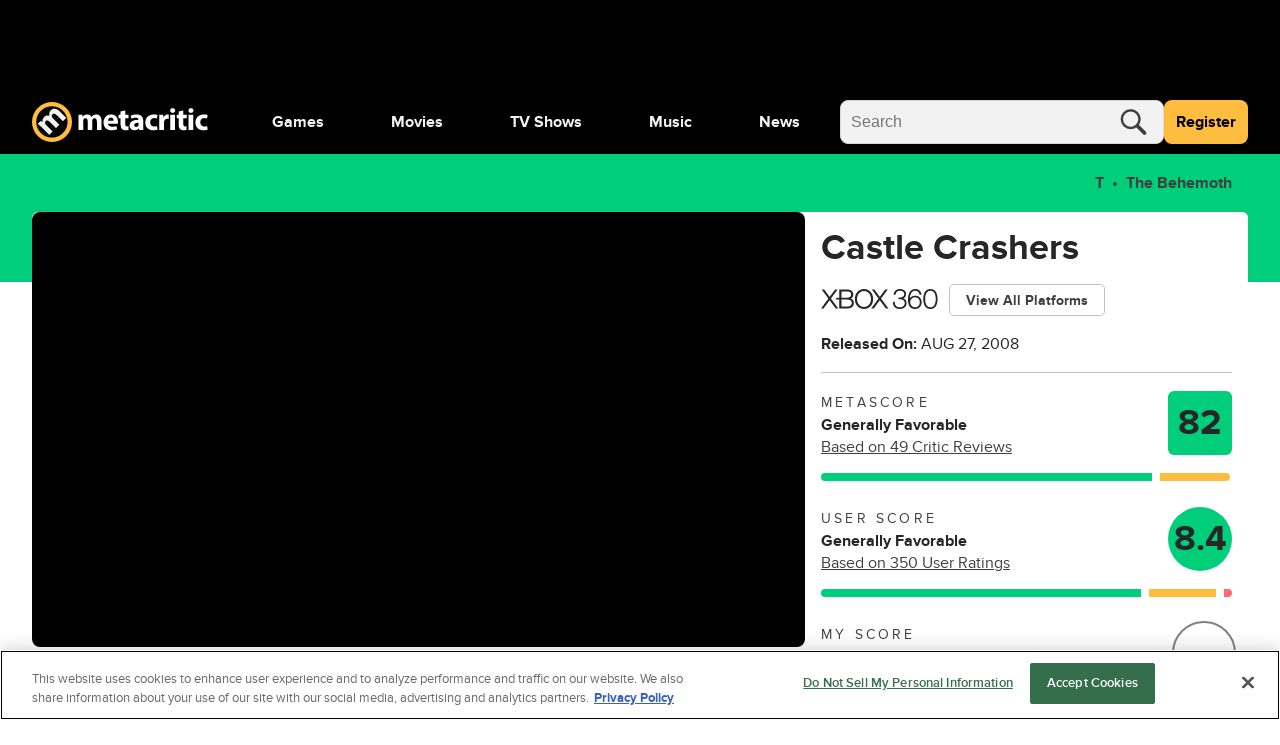

--- FILE ---
content_type: text/html; charset=utf-8
request_url: https://www.metacritic.com/game/castle-crashers/
body_size: 119111
content:
<!doctype html>
<html data-n-head-ssr lang="en" data-edition="us" data-n-head="%7B%22lang%22:%7B%22ssr%22:%22en%22%7D,%22data-edition%22:%7B%22ssr%22:%22us%22%7D%7D">
  <head >
    <!-- running tag = 'metacritic.prod.a3721a.5a8a0a' -->
    <meta data-n-head="ssr" data-hid="charset" charset="utf-8"><meta data-n-head="ssr" data-hid="viewport" name="viewport" content="width=device-width, initial-scale=1"><meta data-n-head="ssr" data-hid="fb:admins" property="fb:admins" content="100001036810388"><meta data-n-head="ssr" data-hid="fb:app_id" property="fb:app_id" content="123113677890173"><meta data-n-head="ssr" data-hid="google-site-verification" name="google-site-verification" content="I1kHyfzmmG1fEVjq8GBUgkfCHc6PNtxce1_VyUuJhws"><meta data-n-head="ssr" data-hid="msapplication-navbutton-color" name="msapplication-navbutton-color" content="#424244"><meta data-n-head="ssr" data-hid="msapplication-square150x150logo" name="msapplication-square150x150logo" content="https://www.metacritic.com/a/mstile-150.png"><meta data-n-head="ssr" data-hid="msapplication-square310x310logo" name="msapplication-square310x310logo" content="https://www.metacritic.com/a/mstile-310.png"><meta data-n-head="ssr" data-hid="msapplication-square70x70logo" name="msapplication-square70x70logo" content="https://www.metacritic.com/a/mstile-70.png"><meta data-n-head="ssr" data-hid="msapplication-starturl" name="msapplication-starturl" content="https://www.metacritic.com/"><meta data-n-head="ssr" data-hid="msapplication-task-metacritic" name="msapplication-task" content="name=Home; action-uri=https://www.metacritic.com/; icon-uri=https://www.metacritic.com/a/img/favicon.ico"><meta data-n-head="ssr" data-hid="msapplication-task-games" name="msapplication-task" content="name=Forums; action-uri=http://www.metacritic.com/games; icon-uri=https://www.metacritic.com/a/img/favicon.ico"><meta data-n-head="ssr" data-hid="msapplication-task-movies" name="msapplication-task" content="name=News; action-uri=https://www.metacritic.com/movies/; icon-uri=https://www.metacritic.com/a/www/img/favicon.ico"><meta data-n-head="ssr" data-hid="msapplication-task-tv" name="msapplication-task" content="name=Reviews; action-uri=https://www.metacritic.com/tv/; icon-uri=https://www.metacritic.com/a/img/favicon.ico"><meta data-n-head="ssr" data-hid="msapplication-task-music" name="msapplication-task" content="name=Videos; action-uri=https://www.metacritic.com/music/; icon-uri=https://www.metacritic.com/a/img/favicon.ico"><meta data-n-head="ssr" data-hid="msapplication-TileColor" name="msapplication-TileColor" content="#ffffff"><meta data-n-head="ssr" data-hid="msapplication-TileImage" name="msapplication-TileImage" content="https://www.metacritic.com/a/www/img/mstile-144.png"><meta data-n-head="ssr" data-hid="msapplication-tooltip" name="msapplication-tooltip" content="Movie Reviews, TV Reviews, Game Reviews, and Music Reviews - Metacritic"><meta data-n-head="ssr" data-hid="msapplication-wide310x150logo" name="msapplication-wide310x150logo" content="https://www.metacritic.com/a/www/img/mstile-310x150.png"><meta data-n-head="ssr" data-hid="msapplication-window" name="msapplication-window" content="width=1024;height=768"><meta data-n-head="ssr" data-hid="p:domain_verify" name="p:domain_verify" content="47524839a64b83c951afca9ef6c838e0"><meta data-n-head="ssr" data-hid="theme-color" name="theme-color" content="#111111"><meta data-n-head="ssr" data-hid="twitter:account_id" name="twitter:account_id" content=""><meta data-n-head="ssr" data-hid="twitter:site" name="twitter:site" content="@metacritic"><meta data-n-head="ssr" data-hid="twitter:creator" name="twitter:creator" content="@metacritic"><meta data-n-head="ssr" data-hid="sentry-trace" name="sentry-trace" content="3470eb9384bd45e1a42049e158ad61e3-9892ea8b7d7ba5ee-0"><meta data-n-head="ssr" data-hid="sentry-baggage" name="baggage" content="sentry-environment=production,sentry-release=metacritic.prod.a3721a.5a8a0a,sentry-public_key=ec55f8479c054a60a0e7dbad9fab6a6c,sentry-trace_id=3470eb9384bd45e1a42049e158ad61e3,sentry-transaction=GET%20%2Fgame%2Fcastle-crashers%2F,sentry-sampled=false"><script type="application/javascript" charset="UTF-8">window.$neutronWindowPromises = {};</script><script type="application/javascript" charset="UTF-8">
        !function(t,e){"object"==typeof exports&&"undefined"!=typeof module?module.exports=e():"function"==typeof define&&define.amd?define(e):(t=t||self).uuidv4=e()}(this,(function(){"use strict";var t="undefined"!=typeof crypto&&crypto.getRandomValues&&crypto.getRandomValues.bind(crypto)||"undefined"!=typeof msCrypto&&"function"==typeof msCrypto.getRandomValues&&msCrypto.getRandomValues.bind(msCrypto),e=new Uint8Array(16);function n(){if(!t)throw new Error("crypto.getRandomValues() not supported. See https://github.com/uuidjs/uuid#getrandomvalues-not-supported");return t(e)}for(var o=[],r=0;r<256;++r)o.push((r+256).toString(16).substr(1));return function(t,e,r){"string"==typeof t&&(e="binary"===t?new Uint8Array(16):null,t=null);var u=(t=t||{}).random||(t.rng||n)();if(u[6]=15&u[6]|64,u[8]=63&u[8]|128,e){for(var i=r||0,d=0;d<16;++d)e[i+d]=u[d];return e}return function(t,e){var n=e||0,r=o;return(r[t[n+0]]+r[t[n+1]]+r[t[n+2]]+r[t[n+3]]+"-"+r[t[n+4]]+r[t[n+5]]+"-"+r[t[n+6]]+r[t[n+7]]+"-"+r[t[n+8]]+r[t[n+9]]+"-"+r[t[n+10]]+r[t[n+11]]+r[t[n+12]]+r[t[n+13]]+r[t[n+14]]+r[t[n+15]]).toLowerCase()}(u)}}));
        window.initialPageViewGuid = window.uuidv4();
      </script><script type="application/javascript">window.BidBarrel = window.BidBarrel || {}; window.BidBarrel.queue = window.BidBarrel.queue || [];</script><script type="application/javascript" async src="https://services.fandom.com/icbm/api/loader?app=metacritic-neutron"></script><script type="application/javascript" async charset="UTF-8" data-domain-script="50e16f1d-a929-4cc0-80a7-3c5c303eea6a" src="https://cdn.cookielaw.org/scripttemplates/otSDKStub.js"></script><script type="application/javascript">/* Generated by IdentityEngine - commit:7b3c5db */
(()=>{"use strict";const n=()=>window.fandomCmp&&window.fandomCmp.ready&&!window.fandomCmp.blocking;(()=>{var e;const o="[Consent Queue]",a=n=>!Array.isArray(n)&&"queue"in n,c=(n,e)=>{(n=>{var e;return void 0===n||!0===(null===(e=window.fandomCmp.consents)||void 0===e?void 0:e[n])})(e)&&n(window.fandomCmp.consents)},d=()=>{const n=a(window.consentCallbackQueue)?window.consentCallbackQueue.queue:window.consentCallbackQueue;for(console.debug(o,"flushing consent callback queue",n);n.length;){const{callback:e,category:o}=n.shift();c(e,o)}};if(null!==(e=window.consentCallbackQueue)&&void 0!==e||(window.consentCallbackQueue=[]),window.consentCallback=(e,d,l)=>{if(!n())return console.debug(o,"not ready, queuing callback",e,l),void(a(window.consentCallbackQueue)?window.consentCallbackQueue.push(e,d,l):window.consentCallbackQueue.push({name:e,callback:d,category:l}));c(d,l)},n())d();else{const e=()=>{n()&&(d(),window.removeEventListener("fandomConsentUpdate",e))};window.addEventListener("fandomConsentUpdate",e)}})()})();</script><meta data-n-head="ssr" name="nuxtstatus" content="loaded" data-hid="nuxtstatus"><meta data-n-head="ssr" name="adtags" content="cid=castle-crashers%2Ccastle-crashers&amp;collection=undefined&amp;edition=us&amp;pid=castle+crashers&amp;section=Xbox+360&amp;tag=&amp;topic=&amp;type=game-title&amp;pageType=game&amp;ptype=game&amp;franchises=&amp;platforms=Xbox+360%2CPlayStation+3%2CPC&amp;genres=2D+Beat-%27Em-Up&amp;publishers=The+Behemoth%2CThe+Behemoth%2CMicrosoft+Game+Studios&amp;themes=&amp;tv=&amp;game=Castle+Crashers&amp;score=82&amp;pname=game" data-hid="adtags"><meta data-n-head="ssr" name="description" content="[Xbox Live Arcade]  Hack, slash, and smash your way to victory in this red-hot arcade adventure from the award-winning development studio, The Behemoth. Featuring hand-drawn characters, Castle Crashers delivers unique hi-res illustrated visuals. Play with up to three friends locally or over Xbox Live and discover the mind-boggling magic and mystery in the amazing world created just for you. Save your princess, defend your kingdom, and crash some castles! Play with more than 20 unlockable characters, 40 weapons to customize your hero, and an arsenal of combos and magical attacks to choose from. [The Behemoth]" data-hid="description"><meta data-n-head="ssr" property="og:description" content="[Xbox Live Arcade]  Hack, slash, and smash your way to victory in this red-hot arcade adventure from the award-winning development studio, The Behemoth. Featuring hand-drawn characters, Castle Crashers delivers unique hi-res illustrated visuals. Play with up to three friends locally or over Xbox Live and discover the mind-boggling magic and mystery in the amazing world created just for you. Save your princess, defend your kingdom, and crash some castles! Play with more than 20 unlockable characters, 40 weapons to customize your hero, and an arsenal of combos and magical attacks to choose from. [The Behemoth]" data-hid="og:description"><meta data-n-head="ssr" property="og:title" content="Castle Crashers Reviews" data-hid="og:title"><meta data-n-head="ssr" property="og:url" content="https://www.metacritic.com/game/castle-crashers/" data-hid="og:url"><meta data-n-head="ssr" name="twitter:card" content="summary_large_image" data-hid="twitter:card"><meta data-n-head="ssr" name="twitter:description" content="[Xbox Live Arcade]  Hack, slash, and smash your way to victory in this red-hot arcade adventure from the award-winning development studio, The Behemoth. Featuring hand-drawn characters, Castle Crashers delivers unique hi-res illustrated visuals. Play with up to three friends locally or over Xbox Live and discover the mind-boggling magic and mystery in the amazing world created just for you. Save your princess, defend your kingdom, and crash some castles! Play with more than 20 unlockable characters, 40 weapons to customize your hero, and an arsenal of combos and magical attacks to choose from. [The Behemoth]" data-hid="twitter:description"><meta data-n-head="ssr" name="twitter:title" content="Castle Crashers Reviews" data-hid="twitter:title"><meta data-n-head="ssr" name="twitter:url" content="https://www.metacritic.com/game/castle-crashers/" data-hid="twitter:url"><title>Castle Crashers Reviews - Metacritic</title><link data-n-head="ssr" data-hid="icon" rel="icon" type="image/svg+xml" href="https://www.metacritic.com/a/img/favicon.svg"><link data-n-head="ssr" rel="preload" as="font" href="https://www.metacritic.com/a/neutron/fonts/ProximaNova/Extrabold.woff2" type="font/woff2" crossorigin="anonymous" data-hid="font-extra-bold"><link data-n-head="ssr" rel="preload" as="font" href="https://www.metacritic.com/a/neutron/fonts/ProximaNova/Bold.woff2" type="font/woff2" crossorigin="anonymous" data-hid="font-bold"><link data-n-head="ssr" rel="preload" as="font" href="https://www.metacritic.com/a/neutron/fonts/ProximaNova/Regular.woff2" type="font/woff2" crossorigin="anonymous" data-hid="font-regular"><link data-n-head="ssr" rel="preload" as="font" href="https://www.metacritic.com/a/neutron/fonts/ProximaNova/Light.woff2" type="font/woff2" crossorigin="anonymous" data-hid="font-light"><link data-n-head="ssr" rel="preload" as="font" href="https://www.metacritic.com/a/neutron/fonts/ProximaNova/Thin.woff2" type="font/woff2" crossorigin="anonymous" data-hid="font-thin"><link data-n-head="ssr" rel="canonical" href="https://www.metacritic.com/game/castle-crashers/" data-hid="canonical"><script data-n-head="ssr" class="optanon-category-C0002" type="text/plain" charset="UTF-8" data-hid="gtm"><!-- Google Tag Manager -->
          (function(w,d,s,l,i){w[l]=w[l]||[];w[l].push({'gtm.start':
          new Date().getTime(),event:'gtm.js'});var f=d.getElementsByTagName(s)[0],
          j=d.createElement(s),dl=l!='dataLayer'?'&l='+l:'';j.async=true;j.src=
          'https://www.googletagmanager.com/gtm.js?id='+i+dl;f.parentNode.insertBefore(j,f);
          })(window,document,'script','dataLayer','GTM-PWVTCD9');
          <!-- End Google Tag Manager --></script><script data-n-head="ssr" charset="UTF-8" type="application/javascript" data-hid="vguid">
        !function(t,e){"object"==typeof exports&&"undefined"!=typeof module?module.exports=e():"function"==typeof define&&define.amd?define(e):(t=t||self).uuidv4=e()}(this,(function(){"use strict";var t="undefined"!=typeof crypto&&crypto.getRandomValues&&crypto.getRandomValues.bind(crypto)||"undefined"!=typeof msCrypto&&"function"==typeof msCrypto.getRandomValues&&msCrypto.getRandomValues.bind(msCrypto),e=new Uint8Array(16);function n(){if(!t)throw new Error("crypto.getRandomValues() not supported. See https://github.com/uuidjs/uuid#getrandomvalues-not-supported");return t(e)}for(var o=[],r=0;r<256;++r)o.push((r+256).toString(16).substr(1));return function(t,e,r){"string"==typeof t&&(e="binary"===t?new Uint8Array(16):null,t=null);var u=(t=t||{}).random||(t.rng||n)();if(u[6]=15&u[6]|64,u[8]=63&u[8]|128,e){for(var i=r||0,d=0;d<16;++d)e[i+d]=u[d];return e}return function(t,e){var n=e||0,r=o;return(r[t[n+0]]+r[t[n+1]]+r[t[n+2]]+r[t[n+3]]+"-"+r[t[n+4]]+r[t[n+5]]+"-"+r[t[n+6]]+r[t[n+7]]+"-"+r[t[n+8]]+r[t[n+9]]+"-"+r[t[n+10]]+r[t[n+11]]+r[t[n+12]]+r[t[n+13]]+r[t[n+14]]+r[t[n+15]]).toLowerCase()}(u)}}));
        window.initialPageViewGuid = window.uuidv4();
      </script><script data-n-head="ssr" charset="UTF-8" type="application/ld+json" data-hid="ld+json">{"@context":"https://schema.org","@type":"VideoGame","name":"Castle Crashers","dateCreated":"2008-08-27T00:00:00.000Z","datePublished":"2008-08-27","description":"[Xbox Live Arcade]  Hack, slash, and smash your way to victory in this red-hot arcade adventure from the award-winning development studio, The Behemoth. Featuring hand-drawn characters, Castle Crashers delivers unique hi-res illustrated visuals. Play with up to three friends locally or over Xbox Live and discover the mind-boggling magic and mystery in the amazing world created just for you. Save your princess, defend your kingdom, and crash some castles! Play with more than 20 unlockable characters, 40 weapons to customize your hero, and an arsenal of combos and magical attacks to choose from. [The Behemoth]","contentRating":"T","image":"https://www.metacritic.com/a/img/resize/e248f39d210f71dd07695d3a97814670a741a9c6/catalog/provider/6/12/6-1-78483-52.jpg?auto=webp&fit=crop&height=675&width=1200","url":"https://www.metacritic.com/game/castle-crashers","aggregateRating":{"@type":"AggregateRating","name":"Metascore","description":"Metascore is a single score representing the critical consensus for games, movies, TV shows, and albums.","bestRating":100,"worstRating":0,"ratingValue":82,"reviewCount":49,"url":"https://www.metacritic.com/game/castle-crashers/critic-reviews/"},"trailer":{"@type":"VideoObject","name":"Castle Crashers","description":"[Xbox Live Arcade]  Hack, slash, and smash your way to victory in this red-hot arcade adventure from the award-winning development studio, The Behemoth. Featuring hand-drawn characters, Castle Crashers delivers unique hi-res illustrated visuals. Play with up to three friends locally or over Xbox Live and discover the mind-boggling magic and mystery in the amazing world created just for you. Save your princess, defend your kingdom, and crash some castles! Play with more than 20 unlockable characters, 40 weapons to customize your hero, and an arsenal of combos and magical attacks to choose from. [The Behemoth]","thumbnailUrl":"https://www.metacritic.com/a/img/resize/e248f39d210f71dd07695d3a97814670a741a9c6/catalog/provider/6/12/6-1-78483-52.jpg?auto=webp&fit=crop&height=675&width=1200","uploadDate":"2024-07-26T11:41:00.000+00:00","contentUrl":"https://cdn.jwplayer.com/manifests/m6pq6cbE.m3u8","embedUrl":"https://cdn.jwplayer.com/players/m6pq6cbE.html"},"genre":"2D Beat-'Em-Up","screenshot":[{"@type":"ImageObject","caption":"Castle Crashers","contentUrl":"https://www.metacritic.com/a/img/resize/e248f39d210f71dd07695d3a97814670a741a9c6/catalog/provider/6/12/6-1-78483-52.jpg?auto=webp&fit=crop&height=675&width=1200"}],"gamePlatform":["Xbox 360","PlayStation 3","PC"],"publisher":[{"@type":"Organization","name":"The Behemoth"},{"@type":"Organization","name":"Microsoft Game Studios"}]}</script><script data-n-head="ssr" type="application/javascript" src="https://static.wikia.nocookie.net/silversurfer/video/prod/standalone-dist/standAlone_RV_VideoPlayer.js" async onload="window.dispatchEvent(new Event(&quot;wikiaVideoPlayerLoaded&quot;))" data-hid="wikiaVideoPlayer"></script><link rel="modulepreload" href="https://www.metacritic.com/a/neutron/71b2baa.modern.js" as="script"><link rel="modulepreload" href="https://www.metacritic.com/a/neutron/b5bb77c.modern.js" as="script"><link rel="modulepreload" href="https://www.metacritic.com/a/neutron/c52449c.modern.js" as="script"><link rel="preload" href="https://www.metacritic.com/a/neutron/css/app.1530f6d.css" as="style"><link rel="modulepreload" href="https://www.metacritic.com/a/neutron/1a615f8.modern.js" as="script"><link rel="preload" href="https://www.metacritic.com/a/neutron/css/PageProductGame.c67edca.css" as="style"><link rel="modulepreload" href="https://www.metacritic.com/a/neutron/3aa0be5.modern.js" as="script"><link rel="modulepreload" href="https://www.metacritic.com/a/neutron/86c4c63.modern.js" as="script"><link rel="preload" href="https://www.metacritic.com/a/neutron/css/PageArticle/PageFrontDoor/PageFrontDoorGame/PageFrontDoorMovie/PageFrontDoorTv/PageGallery/PageProdu/0a515de7.f364a95.css" as="style"><link rel="modulepreload" href="https://www.metacritic.com/a/neutron/865b15a.modern.js" as="script"><link rel="preload" href="https://www.metacritic.com/a/neutron/css/PageProduct/PageProductGame/PageProductReviews/PageProductTv/PageProfileAccountView/PageProfileCompa/e3f0d177.196a46c.css" as="style"><link rel="modulepreload" href="https://www.metacritic.com/a/neutron/054af14.modern.js" as="script"><link rel="preload" href="https://www.metacritic.com/a/neutron/css/PageArticle/PageFrontDoor/PageFrontDoorGame/PageFrontDoorMovie/PageFrontDoorTv/PageGallery/PageProdu/b167f1d9.b23501c.css" as="style"><link rel="modulepreload" href="https://www.metacritic.com/a/neutron/ce8646b.modern.js" as="script"><link rel="stylesheet" href="https://www.metacritic.com/a/neutron/css/app.1530f6d.css"><link rel="stylesheet" href="https://www.metacritic.com/a/neutron/css/PageProductGame.c67edca.css"><link rel="stylesheet" href="https://www.metacritic.com/a/neutron/css/PageArticle/PageFrontDoor/PageFrontDoorGame/PageFrontDoorMovie/PageFrontDoorTv/PageGallery/PageProdu/0a515de7.f364a95.css"><link rel="stylesheet" href="https://www.metacritic.com/a/neutron/css/PageProduct/PageProductGame/PageProductReviews/PageProductTv/PageProfileAccountView/PageProfileCompa/e3f0d177.196a46c.css"><link rel="stylesheet" href="https://www.metacritic.com/a/neutron/css/PageArticle/PageFrontDoor/PageFrontDoorGame/PageFrontDoorMovie/PageFrontDoorTv/PageGallery/PageProdu/b167f1d9.b23501c.css">
  </head>
  <body >
    <!-- Google Tag Manager (noscript) -->
    <noscript>
      <iframe src="https://www.googletagmanager.com/ns.html?id=GTM-PWVTCD9" height="0" width="0" style="display:none;visibility:hidden"></iframe>
    </noscript>
    <!-- End Google Tag Manager (noscript) -->
    <div data-server-rendered="true" id="__nuxt"><!----><div id="__layout"><div class="c-layoutDefault"><!----> <svg class="c-globalSvgs c-siteSvgs"><symbol id="logoMobile" viewBox="0 0 41 40" fill="none"><path d="M37.6658 19.36C37.6658 23.9976 35.8239 28.4452 32.5452 31.7249C29.2664 35.0046 24.8193 36.8478 20.1818 36.8492C15.5443 36.8505 11.0961 35.0099 7.81539 31.7322C4.53472 28.4544 2.69022 24.0078 2.6875 19.3703C2.68479 14.7327 4.52409 10.284 7.80092 7.00236C11.0778 3.72074 15.5238 1.87494 20.1613 1.87087C24.7989 1.8668 29.2481 3.70481 32.5307 6.98068C35.8133 10.2565 37.6604 14.7021 37.6658 19.3396" fill="black"></path> <path d="M20.4822 8.05032e-06C15.1789 0.00472041 10.0946 2.11554 6.34742 5.86828C2.60021 9.62102 0.49689 14.7084 0.500003 20.0117C0.503076 25.315 2.61239 30.4 6.36407 34.1484C10.1158 37.8968 15.2026 40.0016 20.506 40C25.8093 39.9985 30.8949 37.8906 34.6444 34.14C38.3938 30.3894 40.5001 25.3031 40.5 19.9998V19.9764C40.4938 14.6731 38.3815 9.58935 34.6275 5.8432C30.8736 2.09705 25.7855 -0.00474688 20.4822 8.05032e-06ZM20.3908 4.27438C24.5447 4.27063 28.5301 5.91689 31.4704 8.85113C34.4107 11.7854 36.0652 15.7673 36.07 19.9212V19.9393C36.07 24.0932 34.4201 28.0769 31.4833 31.0146C28.5465 33.9522 24.5632 35.6031 20.4093 35.6043C16.2555 35.6055 12.2712 33.9569 9.33272 31.0209C6.39421 28.085 4.74207 24.1022 4.73964 19.9484C4.73728 15.7946 6.38474 11.8099 9.31976 8.87064C12.2548 5.93135 16.237 4.27808 20.3908 4.27438Z" fill="#FFBD3F"></path> <path d="M17.7181 32.9368L21.1281 29.5268L14.5615 22.9602C14.285 22.6837 13.9854 22.338 13.8242 21.9463C13.4555 21.163 13.2942 19.9418 14.1928 19.0432C15.2988 17.9372 16.7734 18.3981 18.2019 19.8266L24.5151 26.1398L27.9252 22.7297L21.3355 16.1401C21.059 15.8636 20.7364 15.4488 20.5751 15.1032C20.1374 14.2046 20.1604 13.0756 20.9668 12.2692C22.0958 11.1402 23.5704 11.5549 25.2063 13.1908L31.3352 19.3197L34.7453 15.9096L28.1095 9.27388C24.7455 5.90992 21.5889 6.02513 19.4231 8.19097C18.5936 9.02044 18.0867 9.89599 17.8333 10.8867C17.6259 11.7393 17.5568 12.6839 17.7411 13.6977L17.695 13.7438C16.0361 13.0526 14.1467 13.4673 12.6952 14.9189C10.7597 16.8543 10.8288 18.905 11.0593 20.1031L10.9901 20.1722L9.30816 18.8128L6.35892 21.762C7.39576 22.7067 8.63998 23.8587 10.0455 25.2642L17.7181 32.9368Z" fill="#F2F2F2"></path></symbol> <symbol id="logoWordmark" viewBox="0 0 176 40"><path d="M36.978 19.49a17.49 17.49 0 1 1 0-.021" fill="#000"></path> <path d="m17.209 32.937 3.41-3.41-6.567-6.567c-.276-.276-.576-.622-.737-1.014-.369-.783-.53-2.004.369-2.903 1.106-1.106 2.58-.645 4.009.784l6.313 6.313 3.41-3.41-6.59-6.59c-.276-.276-.599-.691-.76-1.037-.438-.898-.415-2.027.392-2.834 1.129-1.129 2.603-.714 4.24.922l6.128 6.129 3.41-3.41L27.6 9.274c-3.364-3.364-6.52-3.249-8.686-1.083-.83.83-1.337 1.705-1.59 2.696a6.71 6.71 0 0 0-.092 2.81l-.046.047c-1.66-.691-3.549-.277-5 1.175-1.936 1.935-1.866 3.986-1.636 5.184l-.07.07-1.681-1.36-2.95 2.949c1.037.945 2.282 2.097 3.687 3.502l7.673 7.673Z" fill="#F2F2F2"></path> <path d="M19.982 0A20 20 0 1 0 40 20v-.024A20 20 0 0 0 19.982 0Zm-.091 4.274A15.665 15.665 0 0 1 35.57 19.921v.018A15.665 15.665 0 1 1 19.89 4.274Z" fill="#FFBD3F"></path> <path d="M46.547 27.942h4.59v-8.84c0-.373.032-.807.187-1.18.28-.775.993-1.706 2.203-1.706 1.489 0 2.171 1.303 2.171 3.226v8.5h4.591V19.07c0-.372.062-.868.186-1.21.31-.9 1.086-1.644 2.172-1.644 1.52 0 2.234 1.272 2.234 3.475v8.251h4.59v-8.934c0-4.53-2.202-6.576-5.118-6.576-1.116 0-2.047.248-2.885.744a6.388 6.388 0 0 0-1.954 1.83h-.062c-.652-1.582-2.203-2.575-4.157-2.575-2.606 0-3.94 1.428-4.591 2.39h-.093l-.218-2.048h-3.97c.062 1.334.124 2.947.124 4.84v10.33Zm39.261-6.08c.062-.341.155-1.055.155-1.861 0-3.754-1.861-7.57-6.763-7.57-5.274 0-7.662 4.25-7.662 8.097 0 4.747 2.947 7.756 8.096 7.756 2.048 0 3.94-.342 5.491-.962l-.62-3.195c-1.272.403-2.575.62-4.188.62-2.203 0-4.126-.93-4.281-2.885h9.772Zm-9.803-3.226c.124-1.272.93-3.071 2.916-3.071 2.171 0 2.668 1.923 2.668 3.07h-5.584Zm12.612-9.152v3.289H86.6v3.474h2.017v6.205c0 2.14.434 3.598 1.303 4.498.744.775 2.016 1.334 3.536 1.334 1.334 0 2.451-.186 3.072-.435l-.032-3.567a7.694 7.694 0 0 1-1.395.124c-1.427 0-1.862-.838-1.862-2.668v-5.49h3.382v-3.475h-3.382V8.43l-4.622 1.054Zm22.596 9.493c0-3.567-1.613-6.546-6.669-6.546-2.761 0-4.84.745-5.895 1.334l.869 3.04c.993-.62 2.637-1.147 4.188-1.147 2.327 0 2.761 1.148 2.761 1.954v.217c-5.367-.03-8.903 1.862-8.903 5.801 0 2.42 1.83 4.654 4.901 4.654 1.799 0 3.35-.652 4.343-1.862h.093l.279 1.52h4.25c-.155-.837-.217-2.233-.217-3.691v-5.274Zm-4.591 3.444c0 .279-.031.558-.093.806-.31.962-1.272 1.737-2.451 1.737-1.055 0-1.861-.59-1.861-1.799 0-1.83 1.923-2.42 4.405-2.389v1.645Zm18.381 1.644c-.714.31-1.582.496-2.699.496-2.296 0-4.157-1.458-4.157-4.25-.031-2.482 1.582-4.25 4.064-4.25 1.241 0 2.078.217 2.637.465l.744-3.505c-.992-.372-2.357-.59-3.598-.59-5.646 0-8.686 3.63-8.686 8.066 0 4.778 3.133 7.787 8.034 7.787 1.8 0 3.382-.342 4.219-.714l-.558-3.505Zm2.369 3.877h4.716V20.25c0-.372.031-.744.093-1.055.31-1.458 1.489-2.388 3.226-2.388.528 0 .931.062 1.272.155v-4.467c-.341-.063-.558-.063-.993-.063-1.458 0-3.319.931-4.095 3.134h-.124l-.155-2.792h-4.064c.062 1.303.124 2.76.124 4.994v10.175Zm15.67 0v-15.17h-4.715v15.17h4.715Zm-2.357-21.777c-1.52 0-2.513 1.024-2.482 2.389-.031 1.303.962 2.357 2.451 2.357 1.551 0 2.543-1.054 2.543-2.357-.031-1.365-.992-2.389-2.512-2.389Zm5.976 3.319v3.289h-2.016v3.474h2.016v6.205c0 2.14.434 3.598 1.303 4.498.744.775 2.016 1.334 3.536 1.334 1.334 0 2.451-.186 3.072-.435l-.031-3.567a7.707 7.707 0 0 1-1.396.124c-1.427 0-1.862-.838-1.862-2.668v-5.49h3.382v-3.475h-3.382V8.43l-4.622 1.054Zm14.655 18.458v-15.17H156.6v15.17h4.716Zm-2.358-21.777c-1.52 0-2.513 1.024-2.482 2.389-.031 1.303.962 2.357 2.451 2.357 1.551 0 2.544-1.054 2.544-2.357-.031-1.365-.993-2.389-2.513-2.389Zm16.152 17.9c-.714.31-1.582.496-2.699.496-2.296 0-4.157-1.458-4.157-4.25-.031-2.482 1.582-4.25 4.064-4.25 1.241 0 2.078.217 2.637.465l.744-3.505c-.993-.372-2.358-.59-3.598-.59-5.646 0-8.687 3.63-8.687 8.066 0 4.778 3.134 7.787 8.035 7.787 1.799 0 3.381-.342 4.219-.714l-.558-3.505Z"></path></symbol> <symbol id="logoWordmarkPlaceholder" viewBox="0 0 176 40"><path d="M17.2088 32.937L20.6188 29.527L14.0522 22.9604C13.7757 22.6839 13.4762 22.3383 13.3149 21.9466C12.9462 21.1632 12.7849 19.942 13.6835 19.0434C14.7895 17.9375 16.2641 18.3983 17.6926 19.8268L24.0058 26.14L27.4159 22.73L20.8262 16.1403C20.5497 15.8638 20.2271 15.4491 20.0659 15.1034C19.6281 14.2049 19.6511 13.0758 20.4576 12.2694C21.5866 11.1404 23.0612 11.5551 24.6971 13.191L30.8259 19.3199L34.236 15.9099L27.6002 9.27409C24.2362 5.91013 21.0796 6.02534 18.9138 8.19118C18.0843 9.02065 17.5774 9.8962 17.324 10.887C17.1166 11.7395 17.0475 12.6841 17.2318 13.6979L17.1857 13.744C15.5268 13.0528 13.6374 13.4675 12.1859 14.9191C10.2504 16.8545 10.3196 18.9052 10.55 20.1033L10.4809 20.1724L8.79888 18.813L5.84965 21.7622C6.88648 22.7069 8.1307 23.859 9.53619 25.2645L17.2088 32.937V32.937Z"></path> <path d="M19.9822 8.05032e-06C14.6789 0.00472041 9.59462 2.11554 5.84741 5.86828C2.10021 9.62102 -0.00310998 14.7084 3.45157e-06 20.0117C0.00307557 25.315 2.11239 30.4 5.86407 34.1484C9.61575 37.8968 14.7026 40.0016 20.006 40C25.3093 39.9984 30.3949 37.8906 34.1443 34.14C37.8938 30.3893 40.0001 25.3031 40 19.9998V19.9764C39.9938 14.6731 37.8814 9.58935 34.1275 5.8432C30.3736 2.09705 25.2855 -0.00474688 19.9822 8.05032e-06ZM19.8908 4.27438C24.0447 4.27063 28.0301 5.91689 30.9704 8.85113C33.9107 11.7854 35.5652 15.7673 35.57 19.9212V19.9393C35.57 24.0932 33.9201 28.0769 30.9833 31.0145C28.0465 33.9522 24.0632 35.6031 19.9093 35.6043C15.7555 35.6055 11.7712 33.9569 8.83271 31.0209C5.89421 28.085 4.24207 24.1022 4.23964 19.9484C4.23727 15.7946 5.88474 11.8099 8.81975 8.87064C11.7548 5.93134 15.737 4.27808 19.8908 4.27438Z"></path> <path d="M46.5464 27.9426H51.1377V19.1013C51.1377 18.7291 51.1687 18.2948 51.3238 17.9225C51.603 17.147 52.3165 16.2163 53.5264 16.2163C55.0154 16.2163 55.6979 17.5192 55.6979 19.4426V27.9426H60.2891V19.0703C60.2891 18.6981 60.3512 18.2017 60.4753 17.8605C60.7855 16.9608 61.561 16.2163 62.6468 16.2163C64.1669 16.2163 64.8804 17.4882 64.8804 19.6908V27.9426H69.4716V19.0083C69.4716 14.4791 67.2691 12.4316 64.353 12.4316C63.2362 12.4316 62.3056 12.6798 61.468 13.1762C60.7545 13.6105 60.072 14.1999 59.5136 15.0065H59.4516C58.8001 13.4243 57.249 12.4316 55.2946 12.4316C52.6888 12.4316 51.3548 13.8587 50.7034 14.8203H50.6103L50.3932 12.7729H46.4224C46.4844 14.1068 46.5464 15.72 46.5464 17.6123V27.9426V27.9426Z"></path> <path d="M85.8077 21.8623C85.8697 21.5211 85.9628 20.8075 85.9628 20.001C85.9628 16.2473 84.1015 12.4316 79.2 12.4316C73.9263 12.4316 71.5376 16.6816 71.5376 20.5284C71.5376 25.2747 74.4847 28.2838 79.6343 28.2838C81.6817 28.2838 83.5741 27.9426 85.1252 27.3221L84.5047 24.1269C83.2328 24.5302 81.9299 24.7473 80.3168 24.7473C78.1142 24.7473 76.1909 23.8167 76.0358 21.8623H85.8077ZM76.0047 18.636C76.1288 17.3641 76.9354 15.5649 78.9208 15.5649C81.0923 15.5649 81.5887 17.4882 81.5887 18.636H76.0047Z"></path> <path d="M88.617 9.48442V12.7727H86.6006V16.2472H88.617V22.4516C88.617 24.5921 89.0513 26.0501 89.9199 26.9498C90.6645 27.7253 91.9363 28.2837 93.4564 28.2837C94.7904 28.2837 95.9071 28.0976 96.5276 27.8494L96.4966 24.2819C96.1553 24.3439 95.69 24.4059 95.1006 24.4059C93.6736 24.4059 93.2393 23.5684 93.2393 21.7381V16.2472H96.6207V12.7727H93.2393V8.42969L88.617 9.48442V9.48442Z"></path> <path d="M111.213 18.9773C111.213 15.4097 109.6 12.4316 104.543 12.4316C101.782 12.4316 99.704 13.1762 98.6492 13.7656L99.5179 16.8057C100.511 16.1853 102.155 15.6579 103.706 15.6579C106.032 15.6579 106.467 16.8057 106.467 17.6123V17.8294C101.1 17.7984 97.5635 19.6908 97.5635 23.6305C97.5635 26.0502 99.3938 28.2838 102.465 28.2838C104.264 28.2838 105.815 27.6324 106.808 26.4225H106.901L107.18 27.9426H111.43C111.275 27.105 111.213 25.709 111.213 24.251V18.9773V18.9773ZM106.622 22.4207C106.622 22.6999 106.591 22.9791 106.529 23.2273C106.219 24.1889 105.257 24.9645 104.078 24.9645C103.023 24.9645 102.217 24.3751 102.217 23.1652C102.217 21.3349 104.14 20.7455 106.622 20.7765V22.4207V22.4207Z"></path> <path d="M125.003 24.0648C124.289 24.3751 123.421 24.5612 122.304 24.5612C120.008 24.5612 118.147 23.1032 118.147 20.3112C118.116 17.8294 119.729 16.0612 122.211 16.0612C123.452 16.0612 124.289 16.2784 124.848 16.5265L125.592 13.0211C124.6 12.6488 123.235 12.4316 121.994 12.4316C116.348 12.4316 113.308 16.0612 113.308 20.4973C113.308 25.2747 116.441 28.2838 121.342 28.2838C123.142 28.2838 124.724 27.9426 125.561 27.5703L125.003 24.0648Z"></path> <path d="M127.373 27.9426H132.088V20.2492C132.088 19.8769 132.119 19.5046 132.181 19.1944C132.491 17.7364 133.67 16.8057 135.407 16.8057C135.935 16.8057 136.338 16.8678 136.679 16.9608V12.4937C136.338 12.4316 136.121 12.4316 135.686 12.4316C134.228 12.4316 132.367 13.3623 131.592 15.5649H131.468L131.312 12.7729H127.249C127.311 14.0758 127.373 15.5338 127.373 17.7674V27.9426V27.9426Z"></path> <path d="M143.042 27.9424V12.7727H138.327V27.9424H143.042ZM140.685 6.16504C139.165 6.16504 138.172 7.18877 138.203 8.55373C138.172 9.85665 139.165 10.9114 140.654 10.9114C142.205 10.9114 143.197 9.85665 143.197 8.55373C143.166 7.18877 142.205 6.16504 140.685 6.16504Z"></path> <path d="M146.661 9.48442V12.7727H144.645V16.2472H146.661V22.4516C146.661 24.5921 147.095 26.0501 147.964 26.9498C148.708 27.7253 149.98 28.2837 151.5 28.2837C152.834 28.2837 153.951 28.0976 154.572 27.8494L154.541 24.2819C154.199 24.3439 153.734 24.4059 153.145 24.4059C151.718 24.4059 151.283 23.5684 151.283 21.7381V16.2472H154.665V12.7727H151.283V8.42969L146.661 9.48442Z"></path> <path d="M161.316 27.9424V12.7727H156.6V27.9424H161.316ZM158.958 6.16504C157.438 6.16504 156.445 7.18877 156.476 8.55373C156.445 9.85665 157.438 10.9114 158.927 10.9114C160.478 10.9114 161.471 9.85665 161.471 8.55373C161.44 7.18877 160.478 6.16504 158.958 6.16504V6.16504Z"></path> <path d="M175.11 24.0648C174.396 24.3751 173.528 24.5612 172.411 24.5612C170.115 24.5612 168.254 23.1032 168.254 20.3112C168.223 17.8294 169.836 16.0612 172.318 16.0612C173.559 16.0612 174.396 16.2784 174.955 16.5265L175.699 13.0211C174.707 12.6488 173.342 12.4316 172.101 12.4316C166.455 12.4316 163.415 16.0612 163.415 20.4973C163.415 25.2747 166.548 28.2838 171.449 28.2838C173.248 28.2838 174.831 27.9426 175.668 27.5703L175.11 24.0648Z"></path></symbol> <symbol id="carat" viewBox="0 0 4 8"><path fill-rule="evenodd" clip-rule="evenodd" d="M0 8L4 3.95939L0.0804124 0L0 8Z"></path></symbol> <symbol id="hamburgerMenu" viewBox="0 0 18 14" width="18" height="14" fill="none"><path d="M1 1h16M1 7h16M1 13h16" stroke-width="2" stroke-linecap="round"></path></symbol> <symbol id="hamburgerMenu-closed" viewBox="0 0 14 14"><path d="M13 1L1 13M13 13L1 1" stroke="black" stroke-width="2" stroke-linecap="round"></path></symbol> <symbol id="share" viewBox="0 0 16 16"><path d="M14.61,6.37,8,1.57V3.79a9.94,9.94,0,0,0-6.62,9.36,9.07,9.07,0,0,0,.09,1.28A6.62,6.62,0,0,1,8,8.85v2.32Z"></path></symbol> <symbol id="filter" viewBox="0 0 16 16" fill="none"><path d="M15 1H1L6.4 8.35778V13.4444L9.6 15V8.35778L15 1Z" stroke-width="1.5" stroke-linecap="round" stroke-linejoin="round"></path></symbol> <symbol id="caretDown" viewBox="0 0 12 6" fill="none"><path d="M1 1L6 5L11 1" stroke-width="1.5" stroke-linecap="round"></path></symbol> <symbol id="facebook" viewBox="0 0 24 24"><g stroke="none" stroke-width="1" fill-rule="evenodd"><g><rect x="0" y="0" width="24" height="24"></rect> <path d="M7.89845098,14.9690745 L10.4374666,14.9690745 L10.4374666,21.99953 C5.65686081,21.244767 2,17.082571 2,12.060917 C2,6.50440928 6.47716062,2 12,2 C17.5229194,2 22,6.50440928 22,12.060917 C22,17.082571 18.3431792,21.244767 13.5625134,21.99953 L13.5625134,14.9690745 L15.8925993,14.9690745 L16.3359775,12.060917 L13.5625134,12.060917 L13.5625134,10.1736095 C13.5625134,9.37798848 13.9498945,8.60245648 15.1921336,8.60245648 L16.4531718,8.60245648 L16.4531718,6.1265378 C16.4531718,6.1265378 15.3087279,5.93003743 14.2146815,5.93003743 C11.9303934,5.93003743 10.4374666,7.32283918 10.4374666,9.84434563 L10.4374666,12.060917 L7.89845098,12.060917 L7.89845098,14.9690745 Z" fill="currentcolor"></path></g></g></symbol> <symbol id="twitter" viewBox="0 0 24 24"><g fill-rule="evenodd"><path d="M0 0h24v24H0z"></path><path d="M8.275 20c7.552 0 11.682-6.157 11.682-11.493 0-.176 0-.352-.009-.52A8.337 8.337 0 0022 5.893a8.44 8.44 0 01-2.358.637 4.05 4.05 0 001.805-2.237 8.398 8.398 0 01-2.606.98A4.117 4.117 0 0015.844 4C13.58 4 11.74 5.81 11.74 8.038c0 .318.034.628.111.921a11.711 11.711 0 01-8.463-4.222 4.002 4.002 0 00-.554 2.027c0 1.4.724 2.64 1.831 3.36a4.084 4.084 0 01-1.856-.503v.05c0 1.96 1.413 3.586 3.295 3.963a4.153 4.153 0 01-1.856.066c.52 1.609 2.035 2.773 3.831 2.807A8.34 8.34 0 012 18.174 11.574 11.574 0 008.275 20z" fill-rule="nonzero"></path></g></symbol> <symbol id="pinterest" viewBox="0 0 24 24"><g fill="none" fill-rule="evenodd"><path d="M0 0h24v24H0z"></path><path d="M11.959 2C6.459 2 2 6.459 2 11.959a9.962 9.962 0 006.328 9.279c-.09-.787-.164-2 .033-2.861.18-.779 1.164-4.95 1.164-4.95s-.295-.6-.295-1.476c0-1.385.803-2.418 1.803-2.418.852 0 1.262.64 1.262 1.401 0 .853-.54 2.132-.828 3.32-.238.992.5 1.803 1.476 1.803 1.77 0 3.13-1.868 3.13-4.557 0-2.385-1.712-4.05-4.163-4.05-2.836 0-4.5 2.124-4.5 4.32 0 .853.328 1.771.738 2.271.082.098.09.188.065.287-.074.311-.246.992-.279 1.131-.04.18-.147.221-.336.131-1.246-.582-2.024-2.393-2.024-3.86 0-3.14 2.278-6.025 6.582-6.025 3.45 0 6.14 2.459 6.14 5.754 0 3.434-2.165 6.197-5.165 6.197-1.008 0-1.959-.525-2.279-1.148l-.623 2.369c-.22.869-.827 1.95-1.237 2.615.934.287 1.918.442 2.95.442 5.5 0 9.96-4.459 9.96-9.959A9.939 9.939 0 0011.959 2z" fill="#000" fill-rule="nonzero"></path></g></symbol> <symbol id="flipboard" viewBox="0 0 100 100"><g shape-rendering="crispEdges"><path d="M35 35h25v25H35z" opacity=".8"></path> <path d="M35 10h50v25H35z" opacity=".9"></path> <path d="M10 10h25v80H10z"></path></g></symbol> <symbol id="reddit" viewBox="0 0 32 26.7"><path d="M22.9,14.5C23,14.7,23,15,23,15.2c0,0.4-0.2,0.9-0.4,1.2c-0.3,0.3-0.6,0.6-1,0.7h0c0,0,0,0,0,0c0,0,0,0,0,0 c-0.2,0.1-0.4,0.1-0.6,0.1c-0.5,0-0.9-0.2-1.3-0.5c-0.4-0.3-0.6-0.7-0.7-1.2c0,0,0,0,0,0c0,0,0,0,0,0h0c0-0.1,0-0.2,0-0.4 c0-0.4,0.1-0.8,0.4-1.2c0.2-0.3,0.6-0.6,1-0.7c0,0,0,0,0,0c0,0,0,0,0,0c0.2-0.1,0.5-0.1,0.7-0.1c0.4,0,0.8,0.1,1.2,0.4 C22.5,13.8,22.7,14.1,22.9,14.5C22.9,14.5,22.9,14.5,22.9,14.5C22.9,14.5,22.9,14.5,22.9,14.5L22.9,14.5z M21.6,19.7 c-0.2-0.1-0.4-0.2-0.6-0.2c-0.2,0-0.3,0-0.5,0.1c-1.4,0.8-3.1,1.3-4.7,1.3c-1.2,0-2.5-0.3-3.6-0.8l0,0l0,0 c-0.2-0.1-0.4-0.2-0.6-0.4c-0.1-0.1-0.2-0.1-0.3-0.2c-0.1-0.1-0.3-0.1-0.4-0.1c-0.1,0-0.2,0-0.4,0.1c0,0,0,0,0,0 c-0.2,0.1-0.3,0.2-0.4,0.4c-0.1,0.2-0.2,0.4-0.2,0.6c0,0.2,0,0.3,0.1,0.5c0.1,0.1,0.2,0.3,0.4,0.4c1.6,1.1,3.5,1.6,5.4,1.6 c1.7,0,3.4-0.4,4.9-1.1l0,0l0,0c0.2-0.1,0.5-0.2,0.7-0.4c0.1-0.1,0.2-0.2,0.4-0.3c0.1-0.1,0.2-0.3,0.2-0.4c0-0.1,0-0.2,0-0.2 c0-0.1,0-0.3-0.1-0.4C21.9,19.9,21.8,19.8,21.6,19.7L21.6,19.7z M10.4,17.1C10.4,17.1,10.4,17.1,10.4,17.1 c0.2,0.1,0.4,0.1,0.6,0.1c0.5,0,1-0.2,1.4-0.6c0.4-0.3,0.6-0.8,0.6-1.4c0,0,0,0,0,0c0,0,0-0.1,0-0.1c0-0.6-0.3-1-0.6-1.4 c-0.4-0.3-0.9-0.6-1.4-0.6c-0.1,0-0.3,0-0.4,0c0,0,0,0,0,0h0c-0.7,0.1-1.3,0.7-1.5,1.4c0,0,0,0,0,0C9,14.8,9,15,9,15.2 c0,0.4,0.1,0.9,0.4,1.2C9.6,16.7,10,17,10.4,17.1C10.4,17.1,10.4,17.1,10.4,17.1L10.4,17.1z M32,12.1L32,12.1c0,0.1,0,0.1,0,0.2 c0,0.8-0.2,1.5-0.7,2.2c-0.4,0.6-0.9,1.1-1.5,1.4c0,0.3,0.1,0.6,0.1,0.9c0,1.7-0.6,3.3-1.6,4.6v0h0c-1.9,2.5-4.7,3.9-7.6,4.7l0,0 c-1.5,0.4-3.1,0.6-4.7,0.6c-2.4,0-4.7-0.4-6.9-1.3v0h0c-2.3-0.9-4.5-2.4-5.8-4.6c-0.7-1.2-1.1-2.5-1.1-3.9c0-0.3,0-0.6,0.1-0.9 c-0.6-0.3-1.1-0.8-1.5-1.4C0.3,13.9,0,13.2,0,12.4v0c0-1.1,0.5-2.1,1.2-2.8c0.7-0.7,1.7-1.2,2.8-1.2h0c0.1,0,0.2,0,0.3,0 c0.5,0,1.1,0.1,1.6,0.3l0,0h0C6.3,8.8,6.8,9,7.1,9.3c0.1-0.1,0.3-0.1,0.4-0.2c2.3-1.4,5-1.9,7.6-2c0-1.3,0.2-2.7,0.8-3.8 c0.5-1,1.4-1.8,2.5-2l0,0h0c0.4-0.1,0.8-0.1,1.2-0.1c1.1,0,2.2,0.3,3.2,0.7c0.5-0.7,1.1-1.2,1.9-1.5l0,0l0,0 C25.3,0.1,25.8,0,26.2,0c0.5,0,1,0.1,1.5,0.3v0c0,0,0,0,0,0c0,0,0,0,0,0C28.4,0.6,29,1,29.4,1.6C29.8,2.2,30,3,30,3.7 c0,0.1,0,0.3,0,0.4l0,0c0,0,0,0,0,0c-0.1,1-0.6,1.8-1.2,2.4c-0.7,0.6-1.6,1-2.5,1c-0.1,0-0.3,0-0.4,0c-0.9-0.1-1.8-0.5-2.4-1.2 c-0.6-0.7-1-1.5-1-2.5c0,0,0-0.1,0-0.1C21.6,3.3,20.7,3,19.8,3c-0.1,0-0.3,0-0.4,0h0c-0.7,0.1-1.3,0.5-1.6,1.1v0 c-0.5,0.9-0.6,1.9-0.6,3c2.6,0.2,5.2,0.8,7.4,2.1h0l0,0c0,0,0.1,0.1,0.2,0.1C25,9.2,25.2,9,25.4,8.9c0.7-0.5,1.5-0.7,2.3-0.7 c0.4,0,0.7,0,1.1,0.1h0l0,0c0,0,0,0,0,0c0.8,0.2,1.6,0.7,2.2,1.3C31.5,10.4,31.9,11.2,32,12.1L32,12.1L32,12.1z M24.4,3.6 c0,0,0,0.1,0,0.1v0c0,0.4,0.2,0.9,0.6,1.2c0.3,0.3,0.8,0.5,1.2,0.5h0c0,0,0.1,0,0.1,0c0.4,0,0.9-0.2,1.2-0.5 C27.8,4.6,28,4.2,28,3.8v0c0,0,0-0.1,0-0.1c0-0.5-0.2-0.9-0.6-1.2c-0.3-0.3-0.8-0.5-1.2-0.5c-0.1,0-0.3,0-0.4,0.1h0l0,0 c-0.4,0.1-0.7,0.3-1,0.6C24.6,2.9,24.4,3.2,24.4,3.6L24.4,3.6z M5.4,10.5c-0.3-0.2-0.7-0.3-1.1-0.3c-0.1,0-0.1,0-0.2,0h0l0,0 c-0.5,0-1,0.2-1.4,0.6c-0.4,0.4-0.6,0.8-0.7,1.4v0l0,0c0,0,0,0.1,0,0.1c0,0.3,0.1,0.6,0.3,0.9c0.1,0.2,0.3,0.4,0.5,0.6 C3.4,12.6,4.3,11.5,5.4,10.5L5.4,10.5z M27.8,16.9c0-1.2-0.4-2.3-1.1-3.2c-1.3-1.9-3.4-3.1-5.6-3.8l0,0c-0.4-0.1-0.8-0.2-1.3-0.3 c-1.3-0.3-2.6-0.4-3.9-0.4c-1.7,0-3.5,0.3-5.2,0.8c-2.2,0.7-4.3,1.9-5.6,3.8v0c-0.7,0.9-1.1,2.1-1.1,3.3c0,0.4,0.1,0.9,0.2,1.3 l0,0c0.2,0.9,0.7,1.8,1.3,2.5c0.6,0.7,1.4,1.3,2.2,1.8c0.2,0.1,0.4,0.2,0.5,0.3c2.3,1.3,5,1.9,7.6,1.9c0.4,0,0.9,0,1.3,0 c2.7-0.2,5.3-1,7.5-2.6v0c0.7-0.5,1.3-1.1,1.8-1.8c0.5-0.7,0.9-1.5,1-2.3v0C27.8,17.5,27.8,17.2,27.8,16.9L27.8,16.9z M29.9,12.3 c0-0.3-0.1-0.6-0.2-0.8l0,0l0,0c-0.2-0.4-0.5-0.7-0.8-0.9c-0.4-0.2-0.8-0.3-1.2-0.3c-0.4,0-0.7,0.1-1.1,0.3c1.1,0.9,2,2,2.6,3.3 c0.2-0.2,0.4-0.4,0.5-0.6C29.8,13,29.9,12.6,29.9,12.3L29.9,12.3z M29.9,12.3"></path></symbol> <symbol id="facebook_f" viewBox="0 0 15 32"><path d="M14.673 10.8043H9.81847V7.62038C9.81847 6.42467 10.6109 6.14591 11.1691 6.14591C11.726 6.14591 14.5949 6.14591 14.5949 6.14591V0.889387L9.87689 0.870972C4.63942 0.870972 3.44752 4.79146 3.44752 7.30034V10.8043H0.418579V16.2208H3.44752C3.44752 23.1721 3.44752 31.5478 3.44752 31.5478H9.81847C9.81847 31.5478 9.81847 23.0896 9.81847 16.2208H14.1174L14.673 10.8043Z"></path></symbol> <symbol id="instagram" viewBox="0 0 36 36"><path d="M18 3.2445C22.806 3.2445 23.376 3.2625 25.275 3.3495C30.153 3.5715 32.4315 5.886 32.6535 10.728C32.7405 12.6255 32.757 13.1955 32.757 18.0015C32.757 22.809 32.739 23.3775 32.6535 25.275C32.43 30.1125 30.1575 32.4315 25.275 32.6535C23.376 32.7405 22.809 32.7585 18 32.7585C13.194 32.7585 12.624 32.7405 10.7265 32.6535C5.8365 32.43 3.57 30.105 3.348 25.2735C3.261 23.376 3.243 22.8075 3.243 18C3.243 13.194 3.2625 12.6255 3.348 10.7265C3.5715 5.886 5.844 3.57 10.7265 3.348C12.6255 3.2625 13.194 3.2445 18 3.2445ZM18 0C13.1115 0 12.4995 0.021 10.5795 0.108C4.0425 0.408 0.4095 4.035 0.1095 10.578C0.021 12.4995 0 13.1115 0 18C0 22.8885 0.021 23.502 0.108 25.422C0.408 31.959 4.035 35.592 10.578 35.892C12.4995 35.979 13.1115 36 18 36C22.8885 36 23.502 35.979 25.422 35.892C31.953 35.592 35.595 31.965 35.8905 25.422C35.979 23.502 36 22.8885 36 18C36 13.1115 35.979 12.4995 35.892 10.5795C35.598 4.0485 31.9665 0.4095 25.4235 0.1095C23.502 0.021 22.8885 0 18 0V0ZM18 8.757C12.8955 8.757 8.757 12.8955 8.757 18C8.757 23.1045 12.8955 27.2445 18 27.2445C23.1045 27.2445 27.243 23.106 27.243 18C27.243 12.8955 23.1045 8.757 18 8.757ZM18 24C14.6865 24 12 21.315 12 18C12 14.6865 14.6865 12 18 12C21.3135 12 24 14.6865 24 18C24 21.315 21.3135 24 18 24ZM27.609 6.2325C26.415 6.2325 25.4475 7.2 25.4475 8.3925C25.4475 9.585 26.415 10.5525 27.609 10.5525C28.8015 10.5525 29.7675 9.585 29.7675 8.3925C29.7675 7.2 28.8015 6.2325 27.609 6.2325Z"></path></symbol> <symbol id="gamespot" viewBox="0 0 108 34"><path d="M99.9445 9.03559C98.1241 9.03888 96.3605 9.66595 94.9514 10.811L98.9312 4.97579L91.5759 9.92987L93.3834 1.28291L88.4969 8.6713L86.8244 0L85.1591 8.6713L80.2786 1.30395L82.0795 9.9325L74.7388 5.00077L78.71 10.7926C77.2958 9.65359 75.5301 9.03314 73.7096 9.03559C70.9741 9.03559 68.604 10.3902 67.1294 12.4385C65.6733 10.3902 63.2906 9.03559 60.5571 9.03559C59.2679 9.03839 57.9983 9.34897 56.8552 9.94118C55.7121 10.5334 54.729 11.3899 53.9887 12.4385C53.2488 11.39 52.2661 10.5336 51.1233 9.94142C49.9806 9.34921 48.7113 9.03854 47.4224 9.03559C44.7128 9.03559 42.3155 10.3902 40.8481 12.4385C40.112 11.3894 39.132 10.5323 37.9913 9.93993C36.8506 9.34752 35.5829 9.0373 34.2957 9.03559C31.5821 9.03559 29.1841 10.3902 27.7082 12.4385C26.9726 11.3889 25.9927 10.5314 24.8519 9.93896C23.711 9.34649 22.443 9.03658 21.1558 9.03559C18.4421 9.03559 16.0515 10.3902 14.5742 12.4385C13.8381 11.3876 12.857 10.5292 11.7146 9.93669C10.5722 9.34414 9.30252 9.03498 8.01383 9.03559C3.60252 9.03559 0 12.6167 0 17.0125C0 21.4083 3.60252 24.9874 8.01713 24.9874C9.30544 24.9911 10.5754 24.6841 11.7181 24.0929C12.8607 23.5017 13.8419 22.6439 14.5775 21.5931C16.0548 23.6467 18.4481 24.9874 21.1591 24.9874C22.446 24.9894 23.7142 24.6817 24.8553 24.0906C25.9964 23.4995 26.9764 22.6425 27.7115 21.5931C29.1894 23.6467 31.59 24.9874 34.301 24.9874C35.5878 24.9887 36.8558 24.6807 37.9967 24.0896C39.1377 23.4986 40.1178 22.642 40.8534 21.5931C41.5937 22.6415 42.5773 23.4974 43.721 24.0882C44.8646 24.6791 46.1347 24.9876 47.4237 24.9876C48.7128 24.9876 49.9829 24.6791 51.1265 24.0882C52.2702 23.4974 53.2538 22.6415 53.994 21.5931C54.7343 22.6415 55.7179 23.4974 56.8616 24.0882C58.0052 24.6791 59.2753 24.9876 60.5643 24.9876C61.8534 24.9876 63.1235 24.6791 64.2671 24.0882C65.4108 23.4974 66.3944 22.6415 67.1347 21.5931C68.6093 23.648 70.9794 24.9874 73.7149 24.9874C75.588 24.9874 77.3114 24.3404 78.7153 23.2837L74.7441 29.0183L82.0987 24.0728L80.2971 32.7105L85.1764 25.3386L86.8416 34L88.5294 25.3386L93.4079 32.6947L91.5931 24.057L98.9431 29.0104L95.0288 23.3192C96.4373 24.3988 98.1656 24.9853 99.9445 24.9874C104.405 24.9874 108 21.409 108 17.0138C108 12.6187 104.405 9.03559 99.9445 9.03559ZM99.9948 23.8867C96.9502 23.8867 94.7846 22.1244 91.9863 20.3832L95.4074 25.4806L90.1224 21.8462L91.7493 28.3081L88.0905 22.6531L86.8754 29.1136L85.6516 22.6531L81.9928 28.3081L83.6197 21.8462L78.3347 25.4806L81.7195 20.4364C78.9092 22.1606 76.6674 23.8867 73.6997 23.8867C72.2446 23.886 70.8267 23.4303 69.647 22.5842C68.4672 21.738 67.5855 20.5445 67.1267 19.1726C66.6682 20.5447 65.7864 21.7385 64.6065 22.5845C63.4265 23.4305 62.0083 23.8859 60.5531 23.8859C59.0979 23.8859 57.6797 23.4305 56.4997 22.5845C55.3198 21.7385 54.438 20.5447 53.9795 19.1726C53.521 20.5447 52.6392 21.7385 51.4592 22.5845C50.2792 23.4305 48.861 23.8859 47.4059 23.8859C45.9507 23.8859 44.5325 23.4305 43.3525 22.5845C42.1725 21.7385 41.2907 20.5447 40.8323 19.1726C40.3738 20.5447 39.492 21.7385 38.312 22.5845C37.132 23.4305 35.7138 23.8859 34.2586 23.8859C32.8035 23.8859 31.3853 23.4305 30.2053 22.5845C29.0253 21.7385 28.1435 20.5447 27.685 19.1726C27.2267 20.5448 26.345 21.7387 25.1651 22.5848C23.9852 23.4309 22.5669 23.8863 21.1117 23.8863C19.6566 23.8863 18.2383 23.4309 17.0584 22.5848C15.8785 21.7387 14.9968 20.5448 14.5385 19.1726C14.0189 20.7247 12.9603 22.0423 11.5521 22.8897C10.144 23.7371 8.47818 24.0589 6.85301 23.7975C5.22783 23.536 3.74938 22.7084 2.68233 21.4628C1.61528 20.2172 1.0293 18.635 1.0293 16.9993C1.0293 15.3637 1.61528 13.7814 2.68233 12.5359C3.74938 11.2903 5.22783 10.4627 6.85301 10.2012C8.47818 9.93978 10.144 10.2616 11.5521 11.1089C12.9603 11.9563 14.0189 13.274 14.5385 14.8261C14.9968 13.4539 15.8785 12.26 17.0584 11.4139C18.2383 10.5678 19.6566 10.1124 21.1117 10.1124C22.5669 10.1124 23.9852 10.5678 25.1651 11.4139C26.345 12.26 27.2267 13.4539 27.685 14.8261C28.1435 13.454 29.0253 12.2602 30.2053 11.4142C31.3853 10.5681 32.8035 10.1128 34.2586 10.1128C35.7138 10.1128 37.132 10.5681 38.312 11.4142C39.492 12.2602 40.3738 13.454 40.8323 14.8261C41.2907 13.454 42.1725 12.2602 43.3525 11.4142C44.5325 10.5681 45.9507 10.1128 47.4059 10.1128C48.861 10.1128 50.2792 10.5681 51.4592 11.4142C52.6392 12.2602 53.521 13.454 53.9795 14.8261C54.438 13.454 55.3198 12.2602 56.4997 11.4142C57.6797 10.5681 59.0979 10.1128 60.5531 10.1128C62.0083 10.1128 63.4265 10.5681 64.6065 11.4142C65.7864 12.2602 66.6682 13.454 67.1267 14.8261C67.5857 13.4544 68.4675 12.261 69.6472 11.415C70.8269 10.5691 72.2447 10.1134 73.6997 10.1127C76.7839 10.1127 78.9092 11.8388 81.7195 13.5623L78.3347 8.51808L83.6197 12.1531L81.9928 5.69187L85.6516 11.3469L86.8681 4.88504L88.0885 11.3463L91.7473 5.69122L90.1205 12.1524L95.4054 8.51743L92.0531 13.5149C94.8462 11.8052 97.2772 10.114 99.9954 10.114C101.834 10.114 103.597 10.8395 104.897 12.131C106.197 13.4226 106.927 15.1742 106.927 17.0007C106.927 18.8271 106.197 20.5788 104.897 21.8703C103.597 23.1618 101.834 23.8873 99.9954 23.8873L99.9948 23.8867Z"></path> <path d="M11.065 20.0417C10.8599 19.9125 10.6199 19.8487 10.3773 19.8589C10.1702 19.8589 9.64199 19.943 8.81996 20.112C8.4907 20.1873 8.1544 20.2281 7.81658 20.2337C6.91033 20.2489 6.03386 19.9123 5.37365 19.2953C4.71178 18.6614 4.36761 17.8987 4.36761 17.0044C4.36761 16.0897 4.69259 15.3223 5.36967 14.7101C6.06463 14.0756 6.94094 13.7659 8.00786 13.7659C8.70678 13.7659 9.25944 13.8139 9.71679 13.9283C9.7876 13.9421 10.1357 14.0545 10.7526 14.2781L10.5004 15.2368C10.2725 15.1386 10.0362 15.0609 9.79422 15.0047C9.46656 14.9151 9.12803 14.8709 8.78819 14.8732C8.09258 14.8732 7.54985 15.0928 7.13883 15.5308C6.75959 15.9312 6.58353 16.4329 6.58353 17.0175C6.58353 17.6021 6.75297 18.0663 7.10044 18.4543C7.25245 18.6345 7.44306 18.7787 7.65834 18.8763C7.87362 18.9739 8.10814 19.0225 8.34475 19.0185C8.52941 19.0185 8.69288 18.9896 8.81996 18.8765C8.88331 18.8197 8.93356 18.75 8.96726 18.6721C9.00096 18.5943 9.01732 18.5101 9.01521 18.4254V17.1122H11.067L11.065 20.0417Z"></path> <path d="M19.7619 17.9575L20.6382 16.0775L21.5204 17.9575H19.7619ZM21.8798 13.9556H20.4118L17.5453 20.0413H18.7836L19.2416 19.055H22.0493L22.5059 20.0413H24.7609L21.8798 13.9556Z"></path> <path d="M37.8843 20.0413H35.8378V16.3662L34.2792 18.5756H33.1394L31.8064 16.647V20.0413H30.6727V13.9556H32.3889L34.2792 16.6259L36.186 13.9556H37.8843V20.0413Z"></path> <path d="M49.915 20.0413H44.869V13.9556H49.9143V15.0622H46.936V16.188H48.993V17.3019H46.9393V18.9379H49.9176L49.915 20.0413Z"></path> <path d="M63.4077 18.3672C63.4077 18.8598 63.1661 19.2819 62.6704 19.6482C62.1369 20.0427 61.442 20.2341 60.5769 20.2341C59.9782 20.2399 59.3862 20.1094 58.8461 19.8527C58.3859 19.6417 57.9689 19.3479 57.6164 18.986L58.2346 18.2377C58.525 18.4823 58.8524 18.6798 59.2049 18.8229C59.5358 18.965 59.9045 19.0149 60.3082 19.0149C60.5729 19.0149 60.7616 18.986 60.9178 18.8729C60.9839 18.8372 61.0388 18.7841 61.0764 18.7193C61.1141 18.6546 61.1329 18.5807 61.1309 18.506C61.1309 18.2752 60.649 17.9799 59.6913 17.611C59.0493 17.3815 58.588 17.085 58.2802 16.7562C57.9725 16.4274 57.8169 16.0684 57.8169 15.6456C57.8169 15.1235 58.0479 14.6862 58.4907 14.3351C58.962 13.9537 59.5682 13.7634 60.3095 13.7643C60.8733 13.7636 61.4319 13.8707 61.9549 14.0799C62.3864 14.2359 62.7922 14.4549 63.1588 14.7296L62.6068 15.5555C62.3154 15.3739 62.0047 15.2251 61.6802 15.1116C61.336 15.0126 60.9796 14.9621 60.6212 14.9617C60.4617 14.9576 60.3039 14.9948 60.1632 15.0696C60.1138 15.0997 60.0733 15.1423 60.0456 15.193C60.018 15.2436 60.0042 15.3006 60.0057 15.3582C60.0057 15.4693 60.0838 15.589 60.2632 15.7304C60.4425 15.8718 60.749 16.0138 61.1673 16.1677C62.0045 16.4347 62.5863 16.8009 62.947 17.1974C63.249 17.5123 63.4145 17.9324 63.4077 18.3672Z"></path> <path d="M74.9943 16.6023C74.7452 16.787 74.4405 16.8822 74.1299 16.8725H73.3138V15.0622H74.1299C74.4399 15.0616 74.7423 15.1578 74.9943 15.3371C75.2286 15.5193 75.3484 15.7441 75.3484 15.9717C75.3484 16.2321 75.2286 16.4346 74.9943 16.6023ZM74.7388 18.0134C75.4629 18.0134 76.0863 17.8076 76.6112 17.4084C77.1222 17.0139 77.371 16.5286 77.371 15.9717C77.371 15.4147 77.1222 14.9353 76.6112 14.5395C76.0863 14.1449 75.4629 13.9556 74.7388 13.9556H71.2422V20.0413H73.3138V18.0134H74.7388Z"></path> <path d="M87.7451 18.4354C87.4975 18.8378 87.2156 19.0147 86.8926 19.0147C86.5696 19.0147 86.2704 18.843 86.0216 18.4505C85.7847 18.0078 85.6608 17.5141 85.6608 17.0127C85.6608 16.5113 85.7847 16.0176 86.0216 15.5749C86.2863 15.1679 86.5676 14.9614 86.8926 14.9614C87.2175 14.9614 87.526 15.1679 87.7596 15.5532C88.0071 15.9544 88.1269 16.4324 88.1269 16.9999C88.1269 17.5615 88.0071 18.0487 87.7451 18.4354ZM89.3044 14.7017C88.6591 14.0757 87.8523 13.766 86.8787 13.766C85.9375 13.766 85.1287 14.0757 84.4556 14.7017C83.8023 15.3369 83.4694 16.1056 83.4694 17.0032C83.4694 17.9008 83.8004 18.6602 84.4556 19.2941C85.1093 19.9088 85.9787 20.2455 86.8787 20.2325C87.8525 20.2325 88.6611 19.9197 89.3044 19.2941C89.9927 18.6602 90.3184 17.8975 90.3184 17.0032C90.3184 16.1089 89.9775 15.3369 89.3044 14.7017Z"></path> <path d="M102.984 15.0622H100.986V20.0413H98.9556V15.0622H96.9489V13.9556H102.984V15.0622Z"></path></symbol> <symbol id="tvguide" viewBox="0 0 36 36"><path fill-rule="evenodd" clip-rule="evenodd" d="M3.39058 0H32.6094C34.4878 0 36 1.5122 36 3.39058V32.6094C36 34.4878 34.4878 36 32.6094 36H3.39058C1.5122 36 0 34.4878 0 32.6094V3.39058C0 1.5122 1.5122 0 3.39058 0Z"></path> <path d="M8.05951 20.1433V9.59341H4.23602V5.81177H16.1764V9.59341H12.3743V20.1433H8.05951Z" fill="#F2F2F2"></path> <path d="M21.0849 20.1433L15.8303 5.81177H20.7218L23.7977 15.4593L26.8736 5.81177H31.7651L26.5104 20.1433H21.0849Z" fill="#F2F2F2"></path> <path d="M4.17871 26.916C4.17871 24.9085 5.70068 23.6335 7.55558 23.6335C8.87779 23.6335 9.70536 24.2995 10.181 25.0512L9.05852 25.6601C8.77315 25.2129 8.23095 24.8323 7.55558 24.8323C6.40459 24.8323 5.56751 25.7172 5.56751 26.916C5.56751 28.1147 6.40459 28.9996 7.55558 28.9996C8.11681 28.9996 8.64949 28.7522 8.90633 28.5143V27.7532H7.23216V26.5734H10.2571V29.0091C9.61024 29.7322 8.70657 30.2079 7.55558 30.2079C5.70068 30.2079 4.17871 28.9139 4.17871 26.916H4.17871Z" fill="#F2F2F2"></path> <path d="M11.2067 27.5542V23.739H12.5764V27.5066C12.5764 28.3915 13.0901 29.0004 14.0699 29.0004C15.0496 29.0004 15.5538 28.3915 15.5538 27.5066V23.739H16.9331V27.5447C16.9331 29.1241 16.0009 30.1992 14.0699 30.1992C12.1389 30.1992 11.2067 29.1146 11.2067 27.5542Z" fill="#F2F2F2"></path> <path d="M18.1164 30.085V23.739H19.4671V30.085H18.1164Z" fill="#F2F2F2"></path> <path d="M20.5792 30.085V23.739H23.081C25.069 23.739 26.4483 25.0044 26.4483 26.9168C26.4483 28.8291 25.069 30.085 23.081 30.085H20.5792ZM25.069 26.9168C25.069 25.7941 24.3841 24.9283 23.081 24.9283H21.93V28.8957H23.081C24.3366 28.8957 25.069 27.9919 25.069 26.9168Z" fill="#F2F2F2"></path> <path d="M27.3016 30.0541V23.7081H31.7914V24.8974H28.6523V26.2389H31.7248V27.4282H28.6523V28.8648H31.7914V30.0541H27.3016Z" fill="#F2F2F2"></path></symbol> <symbol id="gamefaqs" viewBox="0 0 106 18"><path d="M33.368 7.33582L31.6153 15.5843H34.8879L36.6376 7.33582H33.368ZM25.9638 15.5843H29.334L31.0895 7.33582H27.7193L25.9638 15.5843Z"></path> <path d="M39.3405 5.85932L37.2001 15.5735H40.5817L43.0524 4.30791C43.1144 4.08823 43.1225 3.857 43.0762 3.63356C43.0298 3.41012 42.9303 3.20097 42.786 3.02361C42.6417 2.84626 42.4568 2.70585 42.2467 2.61414C42.0366 2.52244 41.8075 2.4821 41.5786 2.4965H28.7794L28.1329 5.49646H39.0503C39.0958 5.49431 39.1412 5.50295 39.1826 5.52165C39.2241 5.54035 39.2605 5.56858 39.2888 5.60402C39.3172 5.63945 39.3366 5.68108 39.3456 5.72547C39.3546 5.76986 39.3529 5.81573 39.3405 5.85932Z"></path> <path d="M13.7537 0.0231934H5.0198C4.45187 0.0436264 3.90614 0.247735 3.46542 0.604547C3.0247 0.961359 2.71305 1.4514 2.57775 2.00031L2.31057 3.26315H15.331L13.7537 0.0231934ZM8.00772 9.31735H10.8462L10.355 11.6345C10.3271 11.7435 10.2644 11.8405 10.1763 11.9111C10.0883 11.9817 9.97957 12.0219 9.86655 12.0259H4.43658C4.38711 12.0293 4.33755 12.0207 4.29213 12.0009C4.2467 11.9812 4.20676 11.9508 4.17571 11.9123C4.14467 11.8739 4.12344 11.8285 4.11383 11.7801C4.10423 11.7317 4.10653 11.6818 4.12055 11.6345L5.58578 4.79456H1.97442L0.0552624 13.7144C-0.0101114 13.9531 -0.0175993 14.2037 0.0334143 14.4458C0.0844279 14.6879 0.192486 14.9144 0.348706 15.1069C0.504925 15.2993 0.704844 15.4522 0.932027 15.5528C1.15921 15.6535 1.40717 15.6991 1.65552 15.6858H10.7629C11.3302 15.665 11.8753 15.4615 12.3162 15.1059C12.7572 14.7504 13.0701 14.2621 13.2078 13.7144L14.8828 6.11168H6.55111L8.00772 9.31735Z"></path> <path d="M26.0213 2.50731H19.2841L16.3249 5.49584H23.8292C23.8744 5.49416 23.9194 5.50314 23.9605 5.52204C24.0016 5.54094 24.0376 5.56923 24.0656 5.6046C24.0936 5.63998 24.1129 5.68143 24.1217 5.72559C24.1305 5.76974 24.1287 5.81535 24.1165 5.8587L22.815 11.89C22.789 11.9912 22.7307 12.0812 22.6488 12.1467C22.567 12.2121 22.466 12.2494 22.3611 12.2529H17.9137C17.8684 12.2546 17.8234 12.2456 17.7823 12.2267C17.7412 12.2078 17.7052 12.1795 17.6772 12.1441C17.6492 12.1088 17.63 12.0673 17.6212 12.0232C17.6123 11.979 17.6141 11.9334 17.6264 11.89L17.9137 10.5672H21.8813L20.4965 7.37296H17.3103C16.7878 7.39153 16.2856 7.57854 15.8793 7.90579C15.473 8.23304 15.1847 8.6828 15.0579 9.18722L14.7993 10.3615L14.0581 13.81C13.9958 14.0294 13.9872 14.2604 14.033 14.4837C14.0788 14.7071 14.1777 14.9163 14.3214 15.0939C14.4651 15.2715 14.6494 15.4123 14.859 15.5046C15.0686 15.5968 15.2974 15.6379 15.5262 15.6243H23.1914C23.7135 15.6056 24.2154 15.4185 24.6212 15.0912C25.027 14.7639 25.3147 14.3142 25.4409 13.81L27.498 4.31872C27.5601 4.0988 27.5682 3.86729 27.5217 3.64361C27.4752 3.41993 27.3754 3.2106 27.2308 3.03318C27.0861 2.85575 26.9008 2.7154 26.6904 2.62391C26.4799 2.53241 26.2505 2.49242 26.0213 2.50731Z"></path> <path d="M54.8005 7.29443H47.7038L49.2237 10.4915H52.2549C52.7774 10.473 53.2797 10.286 53.6861 9.95871C54.0924 9.63145 54.3807 9.1817 54.5075 8.67727L54.8005 7.29443Z"></path> <path d="M45.8191 12.2532C45.7739 12.2549 45.7289 12.2459 45.6878 12.227C45.6467 12.2081 45.6107 12.1798 45.5827 12.1444C45.5547 12.1091 45.5355 12.0676 45.5266 12.0235C45.5178 11.9793 45.5196 11.9337 45.5318 11.8904L46.8419 5.859C46.8675 5.75761 46.9257 5.66731 47.0076 5.60181C47.0896 5.53632 47.1908 5.49922 47.2958 5.49615H55.4437L55.6994 4.31902C55.7613 4.09934 55.7695 3.86811 55.7231 3.64467C55.6767 3.42123 55.5772 3.21208 55.4329 3.03472C55.2886 2.85737 55.1037 2.71696 54.8936 2.62525C54.6836 2.53355 54.4545 2.49321 54.2255 2.50761H46.2673C45.7454 2.52692 45.2439 2.71386 44.8379 3.04041C44.4318 3.36697 44.1431 3.81557 44.0149 4.31902L41.9578 13.8103C41.8992 14.0302 41.8936 14.2606 41.9415 14.483C41.9893 14.7054 42.0892 14.9135 42.2331 15.0902C42.377 15.267 42.5608 15.4075 42.7695 15.5004C42.9783 15.5932 43.2061 15.6358 43.4345 15.6246H51.3784C51.901 15.6053 52.4032 15.418 52.8098 15.0909C53.2164 14.7638 53.5055 14.3145 53.6337 13.8103L53.9698 12.2532H45.8191Z"></path> <path d="M64.0428 9.30245H60.1037L60.8076 6.10535H66.8585L64.0428 9.30245Z"></path> <path d="M68.0016 0.0236816H57.5007L54.1135 15.6206H57.5295L60.1152 3.65506C60.1435 3.54629 60.2063 3.44949 60.2942 3.37898C60.3822 3.30848 60.4907 3.26804 60.6036 3.26364H69.5386L68.0016 0.0236816Z"></path> <path d="M100.458 10.4066L97.5365 7.32094H92.8101L97.1658 12.2523H89.868L91.5143 15.6237H99.1598C99.817 15.6147 100.444 15.3489 100.906 14.8838C101.368 14.4187 101.627 13.7916 101.628 13.138C101.628 12.1266 101.142 11.2123 100.458 10.4066ZM100.907 2.50671H93.9594C93.4369 2.52619 92.9347 2.71307 92.5277 3.03951C92.1208 3.36594 91.8308 3.81444 91.7011 4.31812L91.4482 5.49525H102.473L100.907 2.50671Z"></path> <path d="M90.6753 4.99456H87.3742L85.9377 11.6345C85.9103 11.7437 85.8477 11.841 85.7596 11.9117C85.6714 11.9823 85.5625 12.0224 85.4493 12.0259H80.6083C80.5588 12.0291 80.5092 12.0205 80.4638 12.0007C80.4183 11.9809 80.3783 11.9506 80.347 11.9122C80.3158 11.8739 80.2943 11.8287 80.2842 11.7803C80.2742 11.732 80.276 11.682 80.2894 11.6345L81.7259 4.99456H78.3272L76.4339 13.7145C76.369 13.9525 76.3618 14.2025 76.4129 14.4438C76.4641 14.6852 76.572 14.9111 76.7279 15.1029C76.8838 15.2947 77.0832 15.4471 77.3097 15.5474C77.5363 15.6478 77.7836 15.6932 78.0312 15.6801H84.5386L85.4867 18.0001H89.5261L88.2131 14.8002C88.4933 14.492 88.6909 14.1186 88.7877 13.7145L90.6753 4.99456ZM89.6899 0.023199H81.3869C80.8197 0.0439212 80.2748 0.248244 79.8351 0.60511C79.3953 0.961976 79.0848 1.45187 78.9506 2.00032L78.6633 3.27173H91.0172L91.3045 2.00032C91.3708 1.76014 91.3785 1.5077 91.327 1.26397C91.2755 1.02024 91.1662 0.792238 91.0084 0.598908C90.8505 0.405577 90.6485 0.252492 90.4192 0.152364C90.1899 0.0522368 89.9398 0.0079561 89.6899 0.023199Z"></path> <path d="M69.6392 9.49917L73.8711 4.6021L73.1586 7.86205H76.6062L77.6491 2.93069C77.8818 1.85642 77.3158 0.0735883 75.7156 0.00501779C73.4919 -0.0892666 72.4461 1.14786 70.4752 3.48783L60.1927 15.6191H64.3471L66.8811 12.6963H72.0956L71.4549 15.6191H74.9686L76.2643 9.49917H69.6392Z"></path> <path d="M102.952 14.2162H102.435V13.8962H103.871V14.2162H103.345V15.6248H102.952V14.2162Z"></path> <path d="M104.132 13.8962H104.673L105.078 15.0848L105.46 13.8962H106V15.6105H105.641V14.3991L105.21 15.6248H104.923L104.497 14.4105V15.6248H104.138L104.132 13.8962Z"></path></symbol> <symbol id="play-circle" viewBox="0 0 48 48" fill="none" preserveAspectRatio="xMidYMid meet"><path d="M48 24C48 37.2548 37.2548 48 24 48C10.7452 48 0 37.2548 0 24C0 10.7452 10.7452 0 24 0C37.2548 0 48 10.7452 48 24Z" fill="white"></path> <path d="M35.6282 22.591C36.7129 23.2173 36.7129 24.783 35.6282 25.4093L20.2337 34.2973C19.1489 34.9236 17.793 34.1407 17.793 32.8882V15.1121C17.793 13.8596 19.1489 13.0767 20.2337 13.703L35.6282 22.591Z" fill="white"></path> <path fill-rule="evenodd" clip-rule="evenodd" d="M19.7337 33.4313L35.1282 24.5433C35.5462 24.3019 35.5462 23.6984 35.1282 23.4571L19.7337 14.569C19.3156 14.3277 18.793 14.6294 18.793 15.1121V32.8882C18.793 33.3709 19.3156 33.6726 19.7337 33.4313ZM35.6282 25.4093C36.7129 24.783 36.7129 23.2173 35.6282 22.591L20.2337 13.703C19.1489 13.0767 17.793 13.8596 17.793 15.1121V32.8882C17.793 34.1407 19.1489 34.9236 20.2337 34.2973L35.6282 25.4093Z" fill="black"></path></symbol> <symbol id="play-stroke" viewBox="0 0 20 23" fill="none" preserveAspectRatio="xMidYMid meet"><path d="M10.5847 6.59567C10.9926 6.83122 10.9927 7.42008 10.5847 7.65563L1.84828 12.6996C1.4403 12.9351 0.93033 12.6407 0.93033 12.1696L0.93033 2.08169C0.93033 1.6106 1.4403 1.31617 1.84828 1.55171L10.5847 6.59567Z" fill="white" stroke="black" stroke-width="1.22394"></path></symbol> <symbol id="play" viewBox="0 0 26.6 32"><path d="M0,2.6c0-2.4,1.6-3.3,3.7-2L25,13.7c2,1.3,2,3.2,0,4.5L3.7,31.4c-2,1.3-3.7,0.3-3.7-2C0,29.4,0,2.6,0,2.6z"></path></symbol> <symbol id="close" viewBox="0 0 18 18"><path d="M1 1L17 17M17 1L1 17" stroke-width="2" stroke-linecap="round" style="stroke: currentColor"></path></symbol> <symbol id="arrowChevron" viewBox="0 0 7 12" fill="none"><path d="M1 11L5 6L1 1" stroke="#404040" stroke-width="2" stroke-linecap="round"></path></symbol> <symbol id="arrowChevronLink" viewBox="0 0 7 12" fill="none"><path d="M1 11L5 6L1 1" stroke="currentColor" stroke-width="2" stroke-linecap="round"></path></symbol> <symbol id="arrowChevronDisabled" viewBox="0 0 7 12" fill="none"><path d="M1 11L5 6L1 1" stroke="#C0C0C0" stroke-width="2" stroke-linecap="round"></path></symbol> <symbol id="filterChevron" viewBox="0 0 18 10" fill="none"><path d="M1.5 8.3158L9 2.00001L16.5 8.3158" stroke="#404040" stroke-width="2" stroke-linecap="round"></path></symbol> <symbol id="check-circle" viewBox="0 0 18 18"><path fill-rule="evenodd" clip-rule="evenodd" d="M9 18C13.9706 18 18 13.9706 18 9C18 4.02944 13.9706 0 9 0C4.02944 0 0 4.02944 0 9C0 13.9706 4.02944 18 9 18ZM12.5747 6.67962C12.9513 7.01436 12.9513 7.55707 12.5747 7.89181L8.71757 11.3204C8.53673 11.4811 8.29146 11.5714 8.03571 11.5714C7.77997 11.5714 7.5347 11.4811 7.35386 11.3204L5.42529 9.60609C5.04871 9.27136 5.04871 8.72864 5.42529 8.39391C5.80187 8.05917 6.41242 8.05917 6.789 8.39391L8.03571 9.5021L11.211 6.67962C11.5876 6.34489 12.1981 6.34489 12.5747 6.67962Z" fill="#00CE7A"></path></symbol> <symbol id="exclamation-circle" viewBox="0 0 18 18"><path fill-rule="evenodd" clip-rule="evenodd" d="M9 18C13.9706 18 18 13.9706 18 9C18 4.02944 13.9706 0 9 0C4.02944 0 0 4.02944 0 9C0 13.9706 4.02944 18 9 18ZM8.99527 4.5C9.48985 4.5 9.89079 4.90294 9.89079 5.4V9C9.89079 9.49706 9.48985 9.9 8.99527 9.9C8.50069 9.9 8.09975 9.49706 8.09975 9V5.4C8.09975 4.90294 8.50069 4.5 8.99527 4.5ZM8.09975 12.6C8.09975 12.1029 8.50069 11.7 8.99527 11.7H9.00423C9.49881 11.7 9.89975 12.1029 9.89975 12.6C9.89975 13.0971 9.49881 13.5 9.00423 13.5H8.99527C8.50069 13.5 8.09975 13.0971 8.09975 12.6Z" fill="#E00013"></path></symbol> <symbol id="userMenu-outlined" viewBox="0 0 34 34" fill="#FFFFFF"><path fill-rule="evenodd" clip-rule="evenodd" d="M4.39849 25.1398C2.88102 22.7953 2 20.0006 2 17C2 8.71573 8.71573 2 17 2C25.2843 2 32 8.71573 32 17C32 20.0005 31.119 22.7953 29.6015 25.1398C26.6727 21.4019 22.1168 19 17 19C11.8832 19 7.32734 21.4019 4.39849 25.1398ZM4.83584 28.8758C4.23971 28.2652 3.68916 27.61 3.1897 26.9156C1.18228 24.1246 0 20.7004 0 17C0 7.61116 7.61116 0 17 0C26.3888 0 34 7.61116 34 17C34 20.7004 32.8177 24.1246 30.8103 26.9156C30.7883 26.9461 30.7663 26.9766 30.7441 27.007C30.2382 27.7006 29.6811 28.3545 29.0783 28.9631C25.9975 32.0734 21.7237 34 17 34C12.2322 34 7.92288 32.0373 4.83584 28.8758ZM28.0106 27.1867C25.2706 30.1469 21.3517 32 17 32C12.6483 32 8.72944 30.1469 5.98945 27.1868C8.43606 23.7452 12.4558 21.5 17 21.5C21.5442 21.5 25.5639 23.7452 28.0106 27.1867ZM17 5.75C14.1005 5.75 11.75 8.1005 11.75 11C11.75 13.8995 14.1005 16.25 17 16.25C19.8995 16.25 22.25 13.8995 22.25 11C22.25 8.1005 19.8995 5.75 17 5.75ZM14.25 11C14.25 9.48122 15.4812 8.25 17 8.25C18.5188 8.25 19.75 9.48122 19.75 11C19.75 12.5188 18.5188 13.75 17 13.75C15.4812 13.75 14.25 12.5188 14.25 11Z"></path></symbol> <symbol id="userMenu-filled" viewBox="0 0 34 34" fill="#FFFFFF"><path fill-rule="evenodd" clip-rule="evenodd" d="M0 17C0 7.61116 7.61116 0 17 0C26.3888 0 34 7.61116 34 17C34 26.3888 26.3888 34 17 34C12.2762 34 8.00239 32.0733 4.92155 28.9629C7.13764 24.5379 11.7139 21.5 16.9998 21.5C22.2856 21.5 26.862 24.5379 29.0781 28.9631C29.7073 28.3278 30.2867 27.6432 30.8101 26.9156C28.0318 22.1798 22.8871 19 16.9998 19C11.1125 19 5.96787 22.1797 3.18956 26.9154C1.18222 24.1245 0 20.7003 0 17ZM3.18956 26.9154C3.18952 26.9155 3.18949 26.9155 3.18945 26.9156C3.71281 27.6432 4.29226 28.3278 4.92147 28.9631C4.92149 28.963 4.92152 28.963 4.92155 28.9629C4.29235 28.3277 3.71291 27.6431 3.18956 26.9154ZM16.9998 5.75C14.1003 5.75 11.7498 8.1005 11.7498 11C11.7498 13.8995 14.1003 16.25 16.9998 16.25C19.8993 16.25 22.2498 13.8995 22.2498 11C22.2498 8.1005 19.8993 5.75 16.9998 5.75ZM14.2498 11C14.2498 9.48122 15.481 8.25 16.9998 8.25C18.5185 8.25 19.7498 9.48122 19.7498 11C19.7498 12.5188 18.5185 13.75 16.9998 13.75C15.481 13.75 14.2498 12.5188 14.2498 11Z"></path></symbol> <symbol id="chevronLeft" width="9" height="18" viewBox="0 0 9 18" fill="none"><path d="M8 1.5L1.68421 9L8 16.5" stroke="currentColor" stroke-width="1.5" stroke-linecap="round"></path></symbol> <symbol id="expressVPN" viewBox="0 0 182 90"><g id="Page-1" stroke="none" stroke-width="1" fill="none" fill-rule="evenodd"><path id="Shape" d="M17.466 77.973L15.912 83.244H0V82.501L2.061 81.081V64.123L0 62.703V61.96H16.655L17.027 62.331L15.979 67.095H15.236C14.561 64.156 13.581 63.751 8.716 63.751H6.386V71.554L14.053 71.082L14.223 71.216L13.513 73.716L13.31 73.785L6.386 73.109V81.453H8.58C12.534 81.453 14.595 80.845 16.723 77.703L17.466 77.973ZM181.35 62.703L179.289 64.123V82.973L179.019 83.244H175.742L163.647 66.521V81.081L166.08 82.501V83.244H159.39V82.501L161.452 81.081V64.054L159.087 62.703V61.96H165.472L177.094 78.108V64.123L174.661 62.703V61.96H181.35V62.703ZM146.553 81.081L148.985 82.501V83.244H140.202V82.501L142.262 81.081V64.123L140.202 62.703V61.96H149.121C155.337 61.96 158.546 64.088 158.546 68.175C158.546 72.839 154.02 76.014 147.296 76.014C146.992 76.014 146.722 76.014 146.553 75.98V81.081ZM138.513 62.703L136.418 64.088L129.458 83.244H125.438L118.039 64.189L115.878 62.703V61.96H124.594V62.703L122.466 64.156L128.479 79.594H128.715L133.783 64.123L131.62 62.703V61.96H138.513V62.703ZM146.553 74.224C151.283 74.359 154.154 72.095 154.154 68.278C154.154 65.136 152.533 63.549 149.29 63.549C148.378 63.549 147.33 63.784 146.553 64.156V74.224ZM56.824 74.426C56.824 79.73 53.277 83.514 48.31 83.514C46.858 83.514 45.641 83.142 44.459 82.635V87.839L46.891 89.257V90H38.277V89.257L40.371 87.839V69.325L38.277 68.075V67.332L43.851 66.216L44.459 66.623V68.987C45.777 67.298 47.871 66.251 50.034 66.251C54.054 66.251 56.824 69.763 56.824 74.426V74.426ZM70.438 69.967H69.696C69.155 69.629 68.58 69.46 68.006 69.46C66.756 69.46 65.574 69.932 64.527 70.845V81.081L67.027 82.501V83.244H58.31V82.501L60.405 81.081V69.325L58.31 68.075V67.332L63.918 66.216L64.527 66.623V69.291C65.607 67.534 67.5 66.284 69.391 66.284C70.27 66.284 71.013 66.521 71.621 66.96L70.438 69.967ZM83.141 74.629C80.878 74.629 78.344 74.561 75.574 74.46C75.946 78.244 78.006 80.439 81.384 80.439C83.411 80.439 84.729 79.933 85.844 78.987L86.553 79.528C85.439 82.196 82.938 83.649 79.695 83.649C74.729 83.649 71.385 80.237 71.385 75.034C71.385 70.068 74.695 66.216 79.73 66.216C82.06 66.216 83.817 66.96 85.067 68.413C86.317 69.866 86.925 71.757 86.891 74.089L86.384 74.595C85.709 74.629 84.627 74.629 83.141 74.629V74.629ZM89.83 78.446H90.54C91.857 80.608 93.783 81.859 95.439 81.859C96.925 81.859 97.838 81.081 97.838 79.865C97.838 78.48 97.027 77.737 94.999 76.96L93.479 76.385C90.608 75.304 88.884 73.582 88.884 71.318C88.884 68.514 91.52 66.352 95.439 66.352C97.702 66.352 99.864 66.893 101.452 67.839L99.83 70.609H99.155C98.04 68.885 96.655 68.007 95.033 68.007C93.581 68.007 92.635 68.818 92.635 69.932C92.635 71.149 93.513 71.892 96.114 72.906L97.838 73.582C100.472 74.595 101.62 76.183 101.62 78.244C101.62 81.487 99.019 83.514 95.067 83.514C92.635 83.514 90.168 82.873 88.378 81.757L89.83 78.446ZM104.661 78.446H105.371C106.689 80.608 108.615 81.859 110.269 81.859C111.756 81.859 112.668 81.081 112.668 79.865C112.668 78.48 111.858 77.737 109.83 76.96L108.31 76.385C105.438 75.304 103.716 73.582 103.716 71.318C103.716 68.514 106.35 66.352 110.269 66.352C112.533 66.352 114.695 66.893 116.282 67.839L114.661 70.609H113.985C112.87 68.885 111.486 68.007 109.864 68.007C108.411 68.007 107.465 68.818 107.465 69.932C107.465 71.149 108.344 71.892 110.946 72.906L112.668 73.582C115.303 74.595 116.452 76.183 116.452 78.244C116.452 81.487 113.85 83.514 109.897 83.514C107.465 83.514 104.999 82.873 103.208 81.757L104.661 78.446ZM29.797 74.697L34.763 81.081L36.621 82.501V83.244H28.209V82.501L29.966 81.182L26.587 76.589L23.344 81.182L25.303 82.501V83.244H18.614V82.501L20.676 81.116L25.507 75.17L20.573 68.885L18.682 67.399V66.656H27.06V67.399L25.338 68.716L28.682 73.277L31.926 68.716L29.966 67.399V66.656H36.655V67.399L34.594 68.784L29.797 74.697ZM82.6 72.432C82.229 69.46 80.844 68.041 78.986 68.041C76.959 68.041 75.607 70.034 75.506 72.872L82.6 72.432ZM52.77 76.149C52.77 72.399 50.946 69.291 48.007 69.291C46.79 69.291 45.608 69.697 44.459 70.541V79.426C45.405 80.879 46.858 81.589 48.58 81.589C51.149 81.589 52.77 79.561 52.77 76.149V76.149ZM75.728 50.068C68.737 50.068 64.276 46.139 64.276 40.679C64.276 38.882 64.809 36.685 66.873 32.224H59.549L66.273 17.842H113.079C114.145 17.842 114.877 17.044 114.877 16.112C114.877 15.18 114.145 14.381 113.079 14.381H75.196L78.524 7.258C80.588 2.863 85.049 0 89.909 0H105.822C115.01 0 121.802 6.325 121.802 14.581C121.802 24.368 112.813 32.224 102.427 32.224H71.667C70.734 34.156 71.8 35.687 74.063 35.687H98.565C102.626 35.687 105.755 38.549 105.755 42.212C105.755 46.406 101.695 50.068 97.1 50.068H75.728V50.068Z" fill="#262626"></path></g></symbol> <symbol id="gallery" viewBox="0 0 36 22"><g fill="none" fill-rule="evenodd"><path d="M0 29h36V-7H0z"></path> <g fill="#000"><path d="M34 3H5c-1.104 0-2 .896-2 2v15c0 1.104.896 2 2 2h29c1.104 0 2-.896 2-2V5c0-1.104-.896-2-2-2m0 1c.551 0 1 .449 1 1v15c0 .551-.449 1-1 1H5c-.551 0-1-.449-1-1V5c0-.551.449-1 1-1h29"></path> <path d="M.5 20c-.276 0-.5-.224-.5-.5v-17C0 1.122 1.122 0 2.5 0h31c.276 0 .5.224.5.5s-.224.5-.5.5h-31C1.673 1 1 1.673 1 2.5v17c0 .276-.224.5-.5.5"></path> <path d="M32.5 19c-.128 0-.256-.049-.354-.146l-7.585-7.586c-.567-.567-1.555-.567-2.122 0l-4.171 4.171c-.975.975-2.561.975-3.536 0l-1.171-1.171c-.567-.567-1.555-.567-2.122 0l-4.585 4.586c-.196.195-.512.195-.708 0-.195-.196-.195-.512 0-.708l4.586-4.585c.945-.945 2.591-.945 3.536 0l1.171 1.171c.567.567 1.555.567 2.122 0l4.171-4.171c.945-.945 2.591-.945 3.536 0l7.586 7.585c.195.196.195.512 0 .708-.098.097-.226.146-.354.146M10 7c-1.104 0-2 .896-2 2s.896 2 2 2 2-.896 2-2-.896-2-2-2m0 1c.551 0 1 .449 1 1 0 .551-.449 1-1 1-.551 0-1-.449-1-1 0-.551.449-1 1-1"></path></g></g></symbol></svg> <svg class="c-globalSvgs c-siteSvgs"><symbol id="caretdown" viewBox="0 0 11 6"><path fill-rule="evenodd" clip-rule="evenodd" d="M0.5 0.5L5.55077 5.5L10.5 0.600515L0.5 0.5Z" fill="black"></path></symbol> <symbol id="caretup" viewBox="0 0 11 6"><path fill-rule="evenodd" clip-rule="evenodd" d="M10.5 5.5L5.44923 0.5L0.5 5.39948L10.5 5.5Z" fill="black"></path></symbol> <symbol id="caretLeft" viewBox="0 0 24 24"><path d="M16 4L8 12L16 20" stroke-width="2" stroke-linecap="round"></path></symbol> <symbol id="caretRight" viewBox="0 0 6 10" fill="none"><path d="M1 9L5 5L1 1" stroke-width="2" stroke-linecap="round" stroke-linejoin="round"></path></symbol> <symbol id="caret" viewBox="0 0 11 6"><path d="M0.5 0.5L5.55077 5.5L10.5 0.600515L0.5 0.5Z"></path></symbol> <symbol id="search" viewBox="0 0 22 22"><circle cx="8.69565" cy="8.69565" r="7.19565" fill="none" stroke-width="2"></circle> <path d="M18.9393 21.0611C19.5251 21.6469 20.4749 21.6469 21.0606 21.0611C21.6464 20.4753 21.6464 19.5256 21.0606 18.9398L18.9393 21.0611ZM11.9828 14.1046L18.9393 21.0611L21.0606 18.9398L14.1041 11.9833L11.9828 14.1046Z" stroke="none"></path></symbol> <symbol id="backArrow" viewBox="0 0 22 22" fill="none"><path d="M19 9H3M3 9L10.7714 1M3 9L10.7714 17" stroke-width="2" stroke-linecap="round" stroke-linejoin="round"></path></symbol> <symbol id="navLeftArrow" viewBox="0 0 20 16"><path d="M17.8271 7.17303C18.3794 7.17303 18.8271 7.62075 18.8271 8.17303C18.8271 8.72532 18.3794 9.17303 17.8271 9.17303L17.8271 7.17303ZM1.00023 9.17304C0.447941 9.17304 0.000225115 8.72532 0.000225067 8.17304C0.000225019 7.62075 0.447941 7.17304 1.00022 7.17304L1.00023 9.17304ZM17.8271 9.17303L1.00023 9.17304L1.00022 7.17304L17.8271 7.17303L17.8271 9.17303Z"></path> <path d="M7.73117 0.70232C8.13983 0.330813 8.77228 0.36093 9.14379 0.769588C9.51529 1.17825 9.48518 1.81069 9.07652 2.1822L7.73117 0.70232ZM9.07652 14.1639C9.48518 14.5354 9.51529 15.1678 9.14379 15.5765C8.77228 15.9851 8.13983 16.0152 7.73117 15.6437L9.07652 14.1639ZM1 8.17303L0.327328 8.91297C0.118853 8.72345 3.06527e-07 8.45477 2.94211e-07 8.17303C2.81896e-07 7.89128 0.118853 7.62261 0.327327 7.43309L1 8.17303ZM9.07652 2.1822L1.67267 8.91297L0.327327 7.43309L7.73117 0.70232L9.07652 2.1822ZM1.67267 7.43309L9.07652 14.1639L7.73117 15.6437L0.327328 8.91297L1.67267 7.43309Z"></path></symbol> <symbol id="navRightArrow" viewBox="0 0 20 16"><path d="M1.42285 7.1731C0.870567 7.1731 0.422852 7.62081 0.422852 8.1731C0.422852 8.72538 0.870567 9.1731 1.42285 9.1731L1.42285 7.1731ZM18.2498 9.1731C18.8021 9.1731 19.2498 8.72538 19.2498 8.1731C19.2498 7.62081 18.8021 7.1731 18.2498 7.1731L18.2498 9.1731ZM1.42285 9.1731L18.2498 9.1731L18.2498 7.1731L1.42285 7.1731L1.42285 9.1731Z"></path> <path d="M11.5188 0.70232C11.1102 0.330813 10.4777 0.36093 10.1062 0.769588C9.73471 1.17825 9.76482 1.81069 10.1735 2.1822L11.5188 0.70232ZM10.1735 14.1639C9.76482 14.5354 9.73471 15.1678 10.1062 15.5765C10.4777 15.9851 11.1102 16.0152 11.5188 15.6437L10.1735 14.1639ZM18.25 8.17303L18.9227 8.91297C19.1311 8.72345 19.25 8.45477 19.25 8.17303C19.25 7.89128 19.1311 7.62261 18.9227 7.43309L18.25 8.17303ZM10.1735 2.1822L17.5773 8.91297L18.9227 7.43309L11.5188 0.70232L10.1735 2.1822ZM17.5773 7.43309L10.1735 14.1639L11.5188 15.6437L18.9227 8.91297L17.5773 7.43309Z"></path></symbol> <symbol id="provider" viewBox="0 0 10 12"><path d="M4.95666 6.00004C5.64822 6.00004 6.20884 5.43942 6.20884 4.74785C6.20884 4.05629 5.64822 3.49567 4.95666 3.49567C4.26509 3.49567 3.70447 4.05629 3.70447 4.74785C3.70447 5.43942 4.26509 6.00004 4.95666 6.00004Z"></path> <path d="M4.95658 1.56523C3.10008 1.56523 1.56523 3.10939 1.56523 5.05144C1.56523 6.40352 2.43269 7.75624 3.44374 8.84771C3.9343 9.3773 4.42739 9.81182 4.7986 10.1141C4.85429 10.1595 4.90709 10.2017 4.95657 10.2408C5.00606 10.2017 5.05887 10.1595 5.11455 10.1141C5.48576 9.81182 5.97885 9.3773 6.46941 8.84771C7.48046 7.75624 8.34792 6.40352 8.34792 5.05144C8.34792 3.10939 6.81308 1.56523 4.95658 1.56523ZM4.95658 11.2175C4.5157 11.8641 4.51551 11.864 4.51531 11.8639L4.51356 11.8627L4.5099 11.8602L4.49811 11.852L4.45734 11.8234C4.42276 11.7989 4.37371 11.7637 4.31225 11.7183C4.1894 11.6275 4.0165 11.4958 3.81019 11.3278C3.39878 10.9928 2.84838 10.5083 2.29545 9.91139C1.21953 8.74987 0 7.01955 0 5.05144C0 2.27828 2.20265 0 4.95658 0C7.71051 0 9.91315 2.27828 9.91315 5.05144C9.91315 7.01955 8.69363 8.74987 7.6177 9.91139C7.06477 10.5083 6.51437 10.9928 6.10296 11.3278C5.89666 11.4958 5.72376 11.6275 5.60091 11.7183C5.53944 11.7637 5.49039 11.7989 5.45582 11.8234L5.41504 11.852L5.40325 11.8602L5.39959 11.8627L5.39833 11.8635C5.39813 11.8637 5.39745 11.8641 4.95658 11.2175ZM4.95658 11.2175L5.39745 11.8641C5.1315 12.0455 4.78126 12.0452 4.51531 11.8639L4.95658 11.2175Z"></path></symbol> <symbol id="externalLink" viewBox="0 0 14 14"><path d="M5.89645 7.39645C5.70118 7.59171 5.70118 7.90829 5.89645 8.10355C6.09171 8.29882 6.40829 8.29882 6.60355 8.10355L5.89645 7.39645ZM13 1H13.5V0.5H13V1ZM12.5 5.125C12.5 5.40114 12.7239 5.625 13 5.625C13.2761 5.625 13.5 5.40114 13.5 5.125H12.5ZM8.875 0.5C8.59886 0.5 8.375 0.723858 8.375 1C8.375 1.27614 8.59886 1.5 8.875 1.5V0.5ZM6.60355 8.10355L13.3536 1.35355L12.6464 0.646447L5.89645 7.39645L6.60355 8.10355ZM12.5 1V5.125H13.5V1H12.5ZM13 0.5H8.875V1.5H13V0.5ZM10 12.5H4V13.5H10V12.5ZM1.5 10V4H0.5V10H1.5ZM12.5 8V10H13.5V8H12.5ZM4 1.5H5.625V0.5H4V1.5ZM4 12.5C2.61929 12.5 1.5 11.3807 1.5 10H0.5C0.5 11.933 2.067 13.5 4 13.5V12.5ZM10 13.5C11.933 13.5 13.5 11.933 13.5 10H12.5C12.5 11.3807 11.3807 12.5 10 12.5V13.5ZM1.5 4C1.5 2.61929 2.61929 1.5 4 1.5V0.5C2.067 0.5 0.5 2.067 0.5 4H1.5Z"></path></symbol> <symbol id="whereToWatchIcon" viewBox="0 0 18 18"><path d="M9.05005 10.8L14 7.65005L9.05005 4.50005V10.8ZM6.35005 13.5C5.9788 13.5 5.66099 13.3679 5.39661 13.1035C5.13224 12.8391 5.00005 12.5213 5.00005 12.15V3.15005C5.00005 2.7788 5.13224 2.46099 5.39661 2.19661C5.66099 1.93224 5.9788 1.80005 6.35005 1.80005H15.35C15.7213 1.80005 16.0391 1.93224 16.3035 2.19661C16.5679 2.46099 16.7 2.7788 16.7 3.15005V12.15C16.7 12.5213 16.5679 12.8391 16.3035 13.1035C16.0391 13.3679 15.7213 13.5 15.35 13.5H6.35005ZM6.35005 12.15H15.35V3.15005H6.35005V12.15ZM3.65005 16.2C3.2788 16.2 2.96099 16.0679 2.69661 15.8035C2.43224 15.5391 2.30005 15.2213 2.30005 14.85V4.50005H3.65005V14.85H14V16.2H3.65005Z" fill="#404040"></path></symbol> <symbol id="whereToWatchIconHover" viewBox="0 0 18 18"><path d="M3.44 4.45812H2V14.5381C2 14.92 2.15171 15.2863 2.42177 15.5564C2.69182 15.8264 3.05809 15.9781 3.44 15.9781H13.52V14.5381H3.44V4.45812ZM14.96 1.57812H6.32C5.93809 1.57813 5.57182 1.72984 5.30177 1.99989C5.03171 2.26994 4.88 2.63621 4.88 3.01812V11.6581C4.88 12.04 5.03171 12.4063 5.30177 12.6764C5.57182 12.9464 5.93809 13.0981 6.32 13.0981H14.96C15.3419 13.0981 15.7082 12.9464 15.9782 12.6764C16.2483 12.4063 16.4 12.04 16.4 11.6581V3.01812C16.4 2.63621 16.2483 2.26994 15.9782 1.99989C15.7082 1.72984 15.3419 1.57813 14.96 1.57812ZM9.2 10.5781V4.09812L13.52 7.33812L9.2 10.5781Z" fill="#404040"></path></symbol> <symbol id="thumbsUp" viewBox="0 0 20 17"><path d="M10.9478 1.14791L10.9479 1.14766C11.0982 0.894115 11.358 0.75 11.6273 0.75C12.0371 0.75 12.4064 1.0875 12.4285 1.55378L11.7571 6.39702C11.7273 6.61184 11.792 6.82903 11.9344 6.99258C12.0769 7.15612 12.2831 7.25 12.5 7.25H17.5C18.3703 7.25 18.9151 7.59687 19.1054 8.23558C19.1835 8.49765 19.2244 8.70374 19.1154 9.06938L17.1006 14.1909C17.0996 14.1934 17.0986 14.196 17.0976 14.1985C17.0959 14.203 17.0942 14.2076 17.0926 14.2122C16.6491 15.448 15.5139 16.25 14.264 16.25H7C6.86193 16.25 6.75 16.1381 6.75 16V8.29561C6.75 8.25074 6.76208 8.2067 6.78496 8.1681L6.24999 7.85087L6.78496 8.1681L10.9478 1.14791Z" stroke-width="1.5" stroke-linejoin="round"></path> <path d="M1.66667 8.75H4.25V16.25H1.66667C1.0538 16.25 0.75 15.8419 0.75 15.56V9.44C0.75 9.15813 1.0538 8.75 1.66667 8.75Z" stroke-width="1.5" stroke-linejoin="round"></path></symbol> <symbol id="thumbsDown" viewBox="0 0 20 17"><path d="M10.9478 15.8521L10.9479 15.8523C11.0982 16.1059 11.358 16.25 11.6273 16.25C12.0371 16.25 12.4064 15.9125 12.4285 15.4462L11.7571 10.603C11.7273 10.3882 11.792 10.171 11.9344 10.0074C12.0769 9.84388 12.2831 9.75 12.5 9.75L17.5 9.75C18.3703 9.75 18.9151 9.40313 19.1054 8.76442C19.1835 8.50235 19.2244 8.29626 19.1154 7.93062L17.1006 2.80905C17.0996 2.80655 17.0986 2.80405 17.0976 2.80154C17.0959 2.79698 17.0942 2.79241 17.0926 2.78783C16.6491 1.55204 15.5139 0.749999 14.264 0.749999L7 0.75C6.86193 0.75 6.75 0.861929 6.75 1L6.75 8.70439C6.75 8.74926 6.76208 8.7933 6.78496 8.8319L6.24998 9.14913L6.78496 8.8319L10.9478 15.8521Z" stroke-width="1.5" stroke-linejoin="round"></path> <path d="M1.66667 8.25L4.25 8.25L4.25 0.75L1.66667 0.75C1.0538 0.75 0.749999 1.15813 0.749999 1.44L0.75 7.56C0.75 7.84187 1.0538 8.25 1.66667 8.25Z" stroke-width="1.5" stroke-linejoin="round"></path></symbol> <symbol id="flag" viewBox="0 0 13 18"><path d="M3 16.75H3.75V16L3.75 1C3.75 0.861929 3.86193 0.75 4 0.75C4.13807 0.75 4.25 0.861928 4.25 1V3V3.44958L4.64651 3.66147L11.9754 7.57795C12.1526 7.67268 12.1513 7.92725 11.9731 8.02014L4.65338 11.8349L4.25 12.0451V12.5L4.25 16V16.75H5H7C7.13807 16.75 7.25 16.8619 7.25 17C7.25 17.1381 7.13807 17.25 7 17.25H1C0.861929 17.25 0.75 17.1381 0.75 17C0.75 16.8619 0.861929 16.75 1 16.75H3Z" stroke-width="1.5"></path></symbol> <symbol id="question" viewBox="0 0 20 20" fill="none"><circle cx="10" cy="10" r="9.5" stroke="#808080"></circle> <path d="M9.67644 12.3417L10.3881 12.0267C10.1898 11.8867 10.0848 11.6533 10.0848 11.4667C10.0848 10.3233 12.3364 10.1717 12.3364 8.41C12.3364 7.40667 11.4731 6.60167 10.0498 6.60167C8.94144 6.60167 8.07811 7.05667 7.51811 7.79167L8.10144 8.42167C8.53311 7.83833 9.08144 7.465 9.96811 7.465C10.8781 7.465 11.3331 7.96667 11.3331 8.55C11.3331 9.78667 9.23311 9.90333 9.23311 11.385C9.23311 11.7467 9.36144 12.0733 9.67644 12.3417ZM9.92144 14.6167C10.2714 14.6167 10.5631 14.325 10.5631 13.975C10.5631 13.625 10.2714 13.3333 9.92144 13.3333C9.57144 13.3333 9.27977 13.625 9.27977 13.975C9.27977 14.325 9.57144 14.6167 9.92144 14.6167Z" fill="#808080"></path></symbol> <symbol id="boxOffice" viewBox="0 0 12 22" fill="none"><path d="M6.60502 16.6055C7.22949 16.5288 7.68402 16.3907 7.96859 16.1912C8.46658 15.8383 8.71558 15.2285 8.71558 14.3616C8.71558 13.7019 8.48239 13.1803 8.01601 12.7967C7.73935 12.5742 7.26902 12.3441 6.60502 12.1063V16.6055ZM5.47859 4.58081C4.79088 4.59616 4.28103 4.77643 3.94903 5.12164C3.61703 5.45917 3.45103 5.92328 3.45103 6.51396C3.45103 7.15835 3.70003 7.66848 4.19803 8.04437C4.47469 8.2515 4.90155 8.44328 5.47859 8.61972V4.58081ZM6.62873 21.4844H5.47859V19.1945C3.92136 19.0257 2.75937 18.6959 1.99261 18.2049C0.640897 17.3227 -0.0231009 15.8192 0.000613298 13.6942H3.20203C3.3127 14.6608 3.46684 15.309 3.66446 15.6389C3.97274 16.1529 4.57745 16.4866 5.47859 16.64V11.7266L4.51817 11.4504C3.00836 11.0208 1.94123 10.4225 1.31675 9.65533C0.700182 8.88821 0.391898 7.96383 0.391898 6.88218C0.391898 6.16876 0.510469 5.52054 0.747611 4.93753C0.992657 4.35451 1.33256 3.85205 1.76732 3.43013C2.32856 2.88547 2.95303 2.50958 3.64074 2.30246C4.05969 2.17205 4.67231 2.07616 5.47859 2.01479V0.484375H6.60502V2.0378C7.89349 2.13753 8.9053 2.44438 9.64044 2.95835C10.9763 3.77917 11.668 5.11013 11.7154 6.95122H8.59701C8.53377 6.26848 8.4152 5.76985 8.2413 5.45533C7.94092 4.91068 7.39549 4.6115 6.60502 4.5578V8.94191C8.48635 9.57095 9.7511 10.1271 10.3993 10.6104C11.4664 11.4159 12 12.5512 12 14.0164C12 15.9496 11.2688 17.3534 9.80644 18.2279C8.9132 18.7649 7.85397 19.0794 6.62873 19.1715V21.4844Z" fill="white"></path></symbol> <symbol id="faqs" viewBox="0 0 12 18" fill="none"><path d="M4.38281 14.6133H7.875V18H4.38281V14.6133ZM0.105469 6.17578C0.199219 3.94922 0.976562 2.37109 2.4375 1.44141C3.35938 0.847656 4.49219 0.550781 5.83594 0.550781C7.60156 0.550781 9.06641 0.972656 10.2305 1.81641C11.4023 2.66016 11.9883 3.91016 11.9883 5.56641C11.9883 6.58203 11.7344 7.4375 11.2266 8.13281C10.9297 8.55469 10.3594 9.09375 9.51562 9.75L8.68359 10.3945C8.23047 10.7461 7.92969 11.1562 7.78125 11.625C7.6875 11.9219 7.63672 12.3828 7.62891 13.0078H4.46484C4.51172 11.6875 4.63672 10.7773 4.83984 10.2773C5.04297 9.76953 5.56641 9.1875 6.41016 8.53125L7.26562 7.86328C7.54688 7.65234 7.77344 7.42188 7.94531 7.17188C8.25781 6.74219 8.41406 6.26953 8.41406 5.75391C8.41406 5.16016 8.23828 4.62109 7.88672 4.13672C7.54297 3.64453 6.91016 3.39844 5.98828 3.39844C5.08203 3.39844 4.4375 3.69922 4.05469 4.30078C3.67969 4.90234 3.49219 5.52734 3.49219 6.17578H0.105469Z" fill="white"></path></symbol> <symbol id="details" viewBox="0 0 16 21" fill="none"><path d="M4 4.54883C3.72386 4.54883 3.5 4.77269 3.5 5.04883C3.5 5.32497 3.72386 5.54883 4 5.54883V4.54883ZM12 5.54883C12.2761 5.54883 12.5 5.32497 12.5 5.04883C12.5 4.77269 12.2761 4.54883 12 4.54883V5.54883ZM4 5.54883H12V4.54883H4V5.54883Z" fill="white"></path> <path d="M4 7.88184C3.72386 7.88184 3.5 8.10569 3.5 8.38184C3.5 8.65798 3.72386 8.88184 4 8.88184V7.88184ZM12 8.88184C12.2761 8.88184 12.5 8.65798 12.5 8.38184C12.5 8.10569 12.2761 7.88184 12 7.88184V8.88184ZM4 8.88184H12V7.88184H4V8.88184Z" fill="white"></path> <path d="M4 11.2158C3.72386 11.2158 3.5 11.4397 3.5 11.7158C3.5 11.992 3.72386 12.2158 4 12.2158V11.2158ZM12 12.2158C12.2761 12.2158 12.5 11.992 12.5 11.7158C12.5 11.4397 12.2761 11.2158 12 11.2158V12.2158ZM4 12.2158H12V11.2158H4V12.2158Z" fill="white"></path> <path d="M4 14.5488C3.72386 14.5488 3.5 14.7727 3.5 15.0488C3.5 15.325 3.72386 15.5488 4 15.5488V14.5488ZM12 15.5488C12.2761 15.5488 12.5 15.325 12.5 15.0488C12.5 14.7727 12.2761 14.5488 12 14.5488V15.5488ZM4 15.5488H12V14.5488H4V15.5488Z" fill="white"></path> <rect x="0.5" y="0.548828" width="15" height="19" rx="1.5" stroke="white"></rect></symbol> <symbol id="awardWinner" viewBox="0 0 40 40"><path d="M37.6 3.1372H33.6V1.5686C33.6 0.702732 32.8832 0 32 0H8C7.1168 0 6.4 0.702732 6.4 1.5686V3.1372H2.4C1.0768 3.1372 0 4.19286 0 5.49009V15.3738C0 21.5274 5.0048 26.6662 11.2024 26.6662C11.3408 26.6662 11.4776 26.6567 11.6152 26.652C13.9272 28.59 16.8344 29.7971 20 29.8034C23.3128 29.8096 26.3728 28.6285 28.7512 26.6646C28.7672 26.6646 28.7816 26.6662 28.7976 26.6662C34.9952 26.6662 40 21.5274 40 15.3738V5.49009C40 4.19286 38.9232 3.1372 37.6 3.1372ZM11.2 3.1372H28.8C29.6832 3.1372 30.4 3.83993 30.4 4.70579C30.4 5.57166 29.6832 6.27439 28.8 6.27439H11.2C10.3168 6.27439 9.6 5.57166 9.6 4.70579C9.6 3.83993 10.3168 3.1372 11.2 3.1372ZM3.2 15.3738V6.27439H6.4V15.686C6.4 18.3181 7.1848 20.8584 8.52 23.0474C5.4304 21.9133 3.2 18.8875 3.2 15.3738ZM20 21.9604C16.9072 21.9604 14.4 19.5024 14.4 16.4703C14.4 13.4382 16.9072 10.9802 20 10.9802C23.0928 10.9802 25.6 13.4382 25.6 16.4703C25.6 19.5024 23.0928 21.9604 20 21.9604ZM36.8 15.3738C36.8 18.7142 34.7856 21.6168 31.9328 22.8702C32.9936 20.9753 33.6 18.7973 33.6 16.4703V6.27439H36.8V15.3738Z"></path> <path d="M28.8001 39.2149C28.8001 36.8879 26.4761 34.9036 23.2001 34.1044V31.8566C22.0929 32.0653 21.0441 32.1562 19.9937 32.1562C18.9049 32.1539 17.8377 32.0362 16.8001 31.8198V34.1052C13.5241 34.9044 11.2001 36.8887 11.2001 39.2157C11.2001 39.6486 11.5585 40 12.0001 40H28.0001C28.4425 39.9992 28.8001 39.6479 28.8001 39.2149Z"></path></symbol> <symbol id="awardIcon" viewBox="0 0 40 40"><path d="M20 0L21.8035 1.6886L23.9018 0.384295L25.3412 2.3923L27.6537 1.52241L28.6737 3.77265L31.1114 3.37061L31.6728 5.77661L34.1421 5.85786L34.2234 8.32716L36.6294 8.8886L36.2274 11.3263L38.4776 12.3463L37.6077 14.6588L39.6157 16.0982L38.3114 18.1965L40 20L38.3114 21.8035L39.6157 23.9018L37.6077 25.3412L38.4776 27.6537L36.2274 28.6737L36.6294 31.1114L34.2234 31.6728L34.1421 34.1421L31.6728 34.2234L31.1114 36.6294L28.6737 36.2274L27.6537 38.4776L25.3412 37.6077L23.9018 39.6157L21.8035 38.3114L20 40L18.1965 38.3114L16.0982 39.6157L14.6588 37.6077L12.3463 38.4776L11.3263 36.2274L8.8886 36.6294L8.32716 34.2234L5.85786 34.1421L5.77661 31.6728L3.37061 31.1114L3.77265 28.6737L1.52241 27.6537L2.3923 25.3412L0.384295 23.9018L1.6886 21.8035L0 20L1.6886 18.1965L0.384295 16.0982L2.3923 14.6588L1.52241 12.3463L3.77265 11.3263L3.37061 8.8886L5.77661 8.32716L5.85786 5.85786L8.32716 5.77661L8.8886 3.37061L11.3263 3.77265L12.3463 1.52241L14.6588 2.3923L16.0982 0.384295L18.1965 1.6886L20 0Z"></path> <circle cx="20.2856" cy="20.2856" r="15" stroke="#fff" stroke-width="2"></circle> <path d="M20 10L22.5392 16.505L29.5106 16.9098L24.1086 21.335L25.8779 28.0902L20 24.32L14.1221 28.0902L15.8914 21.335L10.4894 16.9098L17.4608 16.505L20 10Z" fill="#fff"></path></symbol> <symbol id="smallArrowDown" viewBox="0 0 16 8"><path fill-rule="evenodd" clip-rule="evenodd" d="M0.334735 0.278475C0.781049 -0.0928249 1.50467 -0.0928249 1.95098 0.278475L8 5.31081L14.049 0.278475C14.4953 -0.0928249 15.219 -0.0928249 15.6653 0.278475C16.1116 0.649774 16.1116 1.25177 15.6653 1.62307L8 8L0.334735 1.62307C-0.111578 1.25177 -0.111578 0.649774 0.334735 0.278475Z"></path></symbol> <svg id="castPlaceholder" viewBox="0 0 241 381" fill="none"><rect width="241" height="381" rx="20" fill="#999999"></rect> <path d="M158.943 145C158.943 164.882 142.826 181 122.943 181C103.061 181 86.9434 164.882 86.9434 145C86.9434 125.118 103.061 109 122.943 109C142.826 109 158.943 125.118 158.943 145Z" fill="#BFBFBF"></path> <path d="M67 219C67 204.641 78.6406 193 93 193H148.692C163.052 193 174.692 204.641 174.692 219V247C174.692 261.359 163.052 273 148.692 273H93C78.6406 273 67 261.359 67 247V219Z" fill="#BFBFBF"></path></svg> <svg id="PS5Logo" width="86" height="20" viewBox="0 0 86 20" fill="none"><path fill-rule="evenodd" clip-rule="evenodd" d="M1.86946 17.0233C-0.0909542 16.4437 -0.423838 15.2474 0.47225 14.5581C1.30086 13.9191 2.70977 13.4419 2.70977 13.4419L8.52805 11.293V13.7414L4.3409 15.2977C3.60046 15.5767 3.4871 15.9637 4.08899 16.1674C4.69088 16.3712 5.7786 16.3135 6.51815 16.0381L8.52625 15.2809V17.4716C8.39939 17.4958 8.25634 17.5191 8.12589 17.5414C6.03059 17.8947 3.88365 17.7169 1.86946 17.0233ZM14.1448 17.2781L20.6738 14.8688C21.4152 14.5898 21.5285 14.2047 20.9266 14.0009C20.3247 13.7972 19.237 13.8549 18.4975 14.1312L14.1466 15.7181V13.1888L14.3985 13.1005C15.3815 12.7716 16.3949 12.5494 17.4224 12.4372C19.1902 12.2353 21.3549 12.4651 23.0535 13.1312C24.9689 13.7581 25.1849 14.6819 24.6981 15.3181C24.2114 15.9544 23.0184 16.4074 23.0184 16.4074L14.1466 19.7088L14.1448 17.2781ZM14.9086 1.59721C18.3463 2.82419 19.5114 4.35163 19.5114 7.79349C19.5114 11.147 17.5195 12.4186 14.9896 11.1488V4.89488C14.9896 4.16186 14.86 3.48651 14.1979 3.29488C13.6905 3.12558 13.3756 3.61581 13.3756 4.34884V20L9.31617 18.6605V0C11.0427 0.333023 13.5573 1.11628 14.9086 1.59349V1.59721Z" fill="currentColor"></path> <path d="M68.122 5H84.7044V6.2605H70.5724V9.16028C70.5724 9.6203 70.8085 9.85396 71.023 9.97171C71.1715 10.05 71.3369 10.0899 71.5043 10.0876H81.5501C82.166 10.0852 82.7749 10.2188 83.3345 10.4792C84.2006 10.8844 85.1631 11.7114 85.1631 13.3808C85.1631 16.6639 82.0089 16.7935 82.0089 16.7935H68.122V15.5157H80.5759C81.0156 15.5192 81.4467 15.3922 81.816 15.1506C82.2621 14.8512 82.7127 14.3164 82.7127 13.3744C82.7127 12.3248 82.0764 11.8045 81.5105 11.5489C81.1457 11.3886 80.7518 11.3074 80.3542 11.3107H70.2182C68.0715 11.3107 68.122 9.55276 68.122 9.55276V5Z" fill="currentColor"></path> <path d="M47.2507 16.789V15.5111L53.3204 15.5139C53.6219 15.5234 53.9203 15.4511 54.1849 15.3046C54.4495 15.1581 54.6707 14.9426 54.8255 14.6805C55.0395 14.3261 55.1501 13.9176 55.1445 13.5022V8.43008C55.1445 5.05111 58.2988 5 58.2988 5H65.6067V6.2605H59.4703C59.0589 6.25464 58.6579 6.39152 58.3339 6.64841C58.1056 6.83491 57.9221 7.07148 57.7972 7.34026C57.6723 7.60905 57.6093 7.90304 57.6129 8.20007V13.6318C57.6231 14.0706 57.5363 14.5062 57.3588 14.9067C57.1814 15.3072 56.9178 15.6625 56.5873 15.9465C55.9467 16.4988 55.1305 16.798 54.2892 16.789H47.2507Z" fill="currentColor"></path> <path d="M31 6.2605V5H44.9292C44.9292 5 48.0267 5.03833 48.0267 8.19003C48.0267 10.2181 46.5901 10.9356 45.7286 11.1838C45.4247 11.2697 45.1104 11.3124 44.7949 11.3107H35.4133C34.2354 11.3107 33.7316 12.1413 33.5324 12.6588C33.4528 12.8685 33.4128 13.0914 33.4144 13.316V16.7689H31V13.3005C31 11.7725 31.8607 10.8461 32.6348 10.4527C33.1295 10.2074 33.6738 10.0824 34.2246 10.0876H43.5287C43.8832 10.0907 44.2339 10.0147 44.5561 9.86491C45.0536 9.6276 45.6123 9.14841 45.6123 8.19003C45.6123 7.20336 45.0536 6.71687 44.5561 6.48047C44.2392 6.3326 43.8939 6.25748 43.5449 6.2605H31Z" fill="currentColor"></path></svg> <symbol id="PCLogo" viewBox="0 0 31 18" fill="none"><path d="M3.992 17V11.288H8.072C11.528 11.288 13.448 8.936 13.448 6.152C13.448 3.344 11.552 0.991999 8.072 0.991999H0.584V17H3.992ZM7.592 8.288H3.992V3.992H7.592C8.936 3.992 9.968 4.808 9.968 6.152C9.968 7.472 8.936 8.288 7.592 8.288ZM23.36 17.288C26.864 17.288 28.904 15.344 30.032 13.352L27.104 11.936C26.432 13.232 24.992 14.264 23.36 14.264C20.432 14.264 18.32 12.032 18.32 9.008C18.32 5.984 20.432 3.752 23.36 3.752C24.992 3.752 26.432 4.784 27.104 6.08L30.032 4.64C28.904 2.624 26.864 0.727999 23.36 0.727999C18.536 0.727999 14.816 4.064 14.816 9.008C14.816 13.928 18.536 17.288 23.36 17.288Z" fill="currentColor"></path></symbol> <symbol id="XBOXOneLogo" width="116" height="20" viewBox="0 0 116 20" fill="none"><path d="M8.7087 0.36325C7.98244 0.454046 7.04782 0.671954 6.45848 0.901969C5.80365 1.15014 5 1.54964 5 1.62833C5 1.67676 5.14287 1.71913 5.37504 1.74334C6.20845 1.84019 7.75623 2.49997 9.15518 3.34134C9.4945 3.54714 9.82786 3.71662 9.88739 3.71662C9.95288 3.71662 10.2803 3.54714 10.6137 3.34134C11.4114 2.85104 12.727 2.20337 13.3342 1.99757C13.608 1.90677 14.0366 1.80387 14.2926 1.7615C14.6021 1.71913 14.7629 1.66465 14.7629 1.61623C14.7629 1.44069 13.3758 0.841439 12.4115 0.599318C11.1435 0.278508 9.97669 0.205872 8.7087 0.36325Z" fill="currentColor"></path> <path d="M2.82468 3.15563C1.23524 4.80205 0.372058 6.58769 0.0803621 8.87573C-0.0565563 9.94106 -0.0208385 10.849 0.205375 12.0112C0.425635 13.131 0.931638 14.39 1.52693 15.2798C1.91983 15.873 1.98531 15.867 2.03294 15.2314C2.21748 12.8465 4.03909 9.57183 7.06915 6.20635C7.33109 5.90975 7.55135 5.63131 7.55135 5.595C7.55135 5.51025 6.64649 4.61441 5.97976 4.03332C5.08681 3.25853 3.92598 2.53822 3.58666 2.53822C3.4557 2.53822 3.28902 2.67744 2.82468 3.15563Z" fill="currentColor"></path> <path d="M15.4706 2.69658C14.7146 3.06581 13.6966 3.8406 12.7144 4.80303C12.3215 5.18437 12 5.5415 12 5.58992C12 5.63835 12.2917 6.00758 12.6489 6.41313C15.2206 9.32464 16.8517 12.103 17.3577 14.4273C17.4232 14.7239 17.4767 15.1295 17.4767 15.3353C17.4767 15.6743 17.4886 15.7166 17.5898 15.7166C17.7268 15.7166 18.2685 14.8692 18.6078 14.1126C19.2983 12.6054 19.5424 11.3524 19.4829 9.62123C19.4234 7.61768 18.8876 5.97732 17.7863 4.40353C17.2803 3.67717 16.1671 2.52104 15.9766 2.52104C15.8992 2.52104 15.673 2.59973 15.4706 2.69658Z" fill="currentColor"></path> <path d="M8.66733 8.00699C7.25648 9.25391 5.3932 11.2151 4.33357 12.577C3.20845 14.0176 2 15.9667 2 16.3299C2 16.4449 2.62506 17.0926 3.19059 17.5708C5.17889 19.2414 8.06608 20.0162 10.7806 19.6106C12.8761 19.2959 14.781 18.3274 16.3645 16.7778C16.6086 16.5417 16.6443 16.4752 16.6443 16.2573C16.6384 15.1435 14.4893 12.3833 10.9354 8.92705C9.97103 7.98883 9.43527 7.51064 9.35192 7.51064C9.28049 7.51064 8.98879 7.7225 8.66733 8.00699Z" fill="currentColor"></path> <path d="M93.6301 5.62992L102.318 17.5262L103.953 17.5276V2.72848H102.32V14.8839L93.4533 2.71941L92 2.71662V17.5164H93.6301V5.62992Z" fill="currentColor"></path> <path d="M83.0013 2.71662C78.8804 2.71662 76 5.89948 76 10.4558C76 15.0196 78.8804 18.2018 83.0013 18.2018C87.1181 18.2018 89.9888 15.0196 89.9888 10.4558C89.9888 5.89948 87.1181 2.71662 83.0013 2.71662ZM83.0013 16.6337C79.8626 16.6337 77.6619 14.0932 77.6619 10.4558C77.6619 6.82169 79.8626 4.28084 83.0013 4.28084C86.1359 4.28084 88.3228 6.82169 88.3228 10.4558C88.3229 14.0932 86.136 16.6337 83.0013 16.6337Z" fill="currentColor"></path> <path d="M115.26 4.16438V2.71662H105V17.5269H115.361V16.0781H106.644V10.6017H114.712V9.15287H106.644V4.16438H115.26Z" fill="currentColor"></path> <path d="M62.4182 2.71662L66.6121 8.46962L70.8021 2.71662H72.7292L67.5874 9.76949L73.2239 17.53H71.2967L66.6121 11.1067L61.9299 17.53H60L65.634 9.76949L60.4897 2.71662H62.4182Z" fill="currentColor"></path> <path d="M45.9721 10.3293C45.6661 10.066 45.3338 9.86226 45.0113 9.71162C46.0757 9.12812 46.774 8.02534 46.774 6.74598C46.774 5.79805 46.428 2.71662 42.0059 2.71662H36.0496V9.10234H34.0651C33.8068 9.44098 33.2231 10.2543 33 10.5888H36.0496V17.528L42.0059 17.5286C45.2323 17.5286 47.2375 15.8734 47.2375 13.2046C47.2375 12.0383 46.801 11.0467 45.9721 10.3293ZM37.6963 4.26169H42.0059C43.1732 4.26169 45.1259 4.55505 45.1259 6.61591C45.1259 8.17391 43.9876 9.10234 42.0059 9.10234H37.6963V4.26169ZM42.0059 15.9836H37.6963V10.5909H42.0059C43.6401 10.5909 45.5949 11.0467 45.5949 13.1725C45.5949 15.6167 43.3473 15.9836 42.0059 15.9836Z" fill="currentColor"></path> <path d="M54.9993 2.71662C50.8797 2.71662 48 5.89955 48 10.4559C48 15.0193 50.8797 18.2001 54.9993 18.2001C59.1161 18.2001 61.9868 15.0193 61.9868 10.4559C61.9868 5.89955 59.1161 2.71662 54.9993 2.71662ZM54.9992 16.6333C51.8605 16.6333 49.6619 14.0929 49.6619 10.4559C49.6619 6.82169 51.8605 4.28198 54.9992 4.28198C58.1331 4.28198 60.3207 6.82169 60.3207 10.4559C60.3207 14.0929 58.1331 16.6333 54.9992 16.6333Z" fill="currentColor"></path> <path d="M22.496 2.71662L27.6378 9.7688L22 17.5283H23.9313L28.6118 11.1067L33.295 17.5283H35.2242L29.5857 9.7688L34.731 2.71662H32.8032L28.609 8.47101L24.4183 2.71662H22.496Z" fill="currentColor"></path></symbol> <symbol id="XBOXXSeriesLogo" width="56" height="28" viewBox="0 0 56 28" fill="none"><path d="M13.9634 15.6513H11.4019L6.99731 9.46061L2.56152 15.6513H0L5.68532 7.68277L0.46857 0.349214H3.03009L6.99731 5.90494L10.9645 0.349214H13.5261L8.27807 7.68277L13.9634 15.6513ZM27.2708 11.3019C27.2708 12.6353 26.8335 13.7147 25.9588 14.4766C25.0841 15.2386 23.8346 15.6513 22.2102 15.6513H15.1817V8.82567H11.808L13.2137 6.85735H15.1817V0.349214H21.9291C23.4597 0.349214 24.6156 0.730178 25.4277 1.46036C26.2399 2.19054 26.646 3.1747 26.646 4.34934C26.646 5.8097 25.99 6.95259 24.678 7.68277C25.5215 8.00024 26.1462 8.5082 26.5835 9.11139C27.0521 9.71458 27.2708 10.4765 27.2708 11.3019ZM17.462 6.8891H21.7729C22.6476 6.8891 23.3036 6.69862 23.7409 6.2859C24.1782 5.90494 24.3969 5.30175 24.3969 4.50807C24.3969 3.84139 24.1782 3.30169 23.7097 2.92072C23.2723 2.53976 22.6163 2.34927 21.7729 2.34927H17.462V6.8891ZM24.9592 11.2384C24.9592 10.4448 24.7093 9.80982 24.2407 9.42886C23.7721 9.01615 23.0537 8.82567 22.1165 8.82567H17.462V13.6195H22.0853C22.9912 13.6195 23.7097 13.3972 24.2095 13.0163C24.7093 12.6036 24.9592 12.0004 24.9592 11.2384ZM42.7648 8.00024C42.7648 9.17488 42.6087 10.286 42.265 11.2384C41.9214 12.1908 41.4216 13.048 40.7656 13.7782C40.0784 14.5084 39.2974 15.0798 38.4228 15.429C37.5481 15.81 36.5485 15.9687 35.4239 15.9687C34.3306 15.9687 33.2997 15.7783 32.4251 15.429C31.5504 15.0481 30.7694 14.5084 30.0822 13.7782C29.395 13.048 28.8952 12.1908 28.5515 11.2384C28.2079 10.286 28.0517 9.17489 28.0517 8.00025C28.0517 6.82561 28.2079 5.71446 28.5515 4.76205C28.8952 3.80964 29.395 2.92073 30.0822 2.19054C30.7382 1.46036 31.5191 0.920662 32.4251 0.539698C33.2997 0.190481 34.3306 0 35.4239 0C36.5172 0 37.5168 0.190481 38.4228 0.539698C39.2974 0.888915 40.1096 1.46036 40.7656 2.19054C41.4216 2.92073 41.9526 3.80964 42.265 4.76205C42.5774 5.71446 42.7648 6.79386 42.7648 8.00024ZM30.4258 8.00024C30.4258 9.80982 30.8944 11.2384 31.8003 12.2861C32.7062 13.3337 33.8932 13.8734 35.4239 13.8734C36.9233 13.8734 38.1416 13.3337 39.0475 12.2861C39.9534 11.2384 40.3908 9.80982 40.3908 8.00024C40.3908 6.19066 39.9534 4.7303 39.0475 3.68265C38.1416 2.63499 36.9233 2.0953 35.4239 2.0953C33.9245 2.0953 32.7062 2.63499 31.8003 3.68265C30.8944 4.76205 30.4258 6.19066 30.4258 8.00024ZM50.0121 7.68277L55.26 0.349214H52.6985L48.7313 5.90494L44.7641 0.349214H42.2026L47.4505 7.68277L41.7652 15.6513H44.3267L48.7313 9.46061L53.1671 15.6513H55.7286L50.0121 7.68277Z" fill="currentColor"></path> <path d="M15.7524 22.6064V21.781H11.4728V27.9082H15.7524V27.051H12.3787V25.1779H15.3776V24.3843H12.3787V22.6064H15.7524Z" fill="currentColor"></path> <path d="M8.53672 25.0475C8.22434 24.7618 7.72453 24.5396 7.0373 24.4126L6.50625 24.2856C6.00644 24.1904 5.66283 24.0316 5.4754 23.9047C5.28797 23.7777 5.19425 23.5554 5.19425 23.2697C5.19425 22.984 5.28797 22.7935 5.50664 22.6348C5.7253 22.476 6.00644 22.4125 6.41254 22.4125C6.91235 22.4125 7.2872 22.5078 7.50587 22.6983C7.72453 22.8888 7.84949 23.1745 7.88072 23.5554H8.81787C8.81787 22.9522 8.5992 22.476 8.1931 22.1268C7.78701 21.7776 7.19349 21.6189 6.41254 21.6189C5.75654 21.6189 5.22549 21.7776 4.85064 22.0633C4.47578 22.349 4.28835 22.7618 4.28835 23.2697C4.28835 23.7777 4.44454 24.1586 4.75692 24.4443C5.0693 24.7301 5.53787 24.9523 6.16263 25.0793L6.66244 25.2063C7.16225 25.3333 7.53711 25.4602 7.72453 25.5872C7.91196 25.746 8.00568 25.9365 8.00568 26.1904C8.00568 26.5079 7.88072 26.7619 7.66206 26.9523C7.41215 27.1111 7.06854 27.2063 6.6312 27.2063C6.10016 27.2063 5.69406 27.0793 5.41292 26.8571C5.13178 26.6349 5.00683 26.2857 5.00683 25.8412H4.13216C4.13216 26.5396 4.35083 27.0793 4.8194 27.4603C5.25673 27.8413 5.88149 28 6.66244 28C7.38092 28 7.97444 27.8413 8.38053 27.5238C8.78663 27.2063 9.00529 26.7301 9.00529 26.1904C9.00529 25.7142 8.8491 25.3333 8.53672 25.0475Z" fill="currentColor"></path> <path d="M23.0004 27.1462L22.938 26.1938C22.938 25.8446 22.8442 25.5906 22.7193 25.3684C22.5943 25.1779 22.3757 25.0192 22.0945 24.9557C22.4069 24.8605 22.6568 24.67 22.813 24.416C23.0004 24.162 23.0942 23.8446 23.0942 23.4636C23.0942 22.9239 22.9067 22.5112 22.5319 22.2255C22.157 21.9397 21.6572 21.781 21.0012 21.781H18.3772V27.9082H19.2831V25.4002H21.0324C21.3761 25.4002 21.626 25.4954 21.7822 25.6541C21.9383 25.8129 22.0321 26.0986 22.0321 26.4796L22.0633 27.1463C22.0633 27.4955 22.1258 27.7494 22.2507 27.9399H23.1879C23.0942 27.7177 23.0317 27.4637 23.0004 27.1462ZM19.3144 22.5747H20.97C21.3448 22.5747 21.6572 22.6699 21.8446 22.8287C22.0321 22.9874 22.157 23.2414 22.157 23.5588C22.157 23.8763 22.0633 24.162 21.8759 24.3208C21.6884 24.5112 21.4073 24.6065 21.0637 24.6065H19.3456V22.5747L19.3144 22.5747Z" fill="currentColor"></path> <path d="M26.7201 21.781H25.8142V27.9082H26.7201V21.781Z" fill="currentColor"></path> <path d="M34.0579 22.6064V21.781H29.747V27.9082H34.0579V27.051H30.6529V25.1779H33.6518V24.3843H30.6529V22.6064H34.0579Z" fill="currentColor"></path> <path d="M40.941 25.0475C40.6286 24.7618 40.1288 24.5396 39.4415 24.4126L38.9105 24.2856C38.4107 24.1904 38.0671 24.0316 37.8796 23.9047C37.6922 23.7777 37.5985 23.5554 37.5985 23.2697C37.5985 22.984 37.6922 22.7935 37.9109 22.6348C38.1295 22.476 38.4107 22.4125 38.8168 22.4125C39.3166 22.4125 39.6914 22.5078 39.9101 22.6983C40.1288 22.8888 40.2537 23.1745 40.285 23.5554H41.1908C41.1908 22.9522 40.9722 22.476 40.5661 22.1268C40.16 21.7776 39.5665 21.6189 38.7855 21.6189C38.1295 21.6189 37.5985 21.7776 37.2236 22.0633C36.8488 22.349 36.6613 22.7618 36.6613 23.2697C36.6613 23.7777 36.8175 24.1586 37.1299 24.4443C37.4423 24.7301 37.9109 24.9523 38.5356 25.0793L39.0354 25.2063C39.5352 25.3333 39.9101 25.4602 40.0975 25.5872C40.285 25.746 40.3787 25.9365 40.3787 26.1904C40.3787 26.5079 40.2537 26.7619 40.035 26.9523C39.7851 27.1111 39.4415 27.2063 39.0042 27.2063C38.4731 27.2063 38.067 27.0793 37.7859 26.8571C37.5048 26.6349 37.3798 26.2857 37.3798 25.8412H36.4739C36.4739 26.5396 36.6926 27.0793 37.1611 27.4603C37.5985 27.8413 38.2232 28 39.0042 28C39.7227 28 40.3162 27.8413 40.7223 27.5238C41.1284 27.2063 41.347 26.7301 41.347 26.1904C41.4095 25.7142 41.2533 25.3333 40.941 25.0475Z" fill="currentColor"></path> <path d="M49.2698 24.7017L51.3627 21.781H50.3319L48.7387 24.0033L47.1768 21.781H46.146L48.2389 24.7017L45.9586 27.9082H46.9894L48.7387 25.4319L50.5193 27.9082H51.5502L49.2698 24.7017Z" fill="currentColor"></path></symbol> <symbol id="XBOX360Logo" width="117" height="20" viewBox="0 0 117 20" fill="none"><path d="M109.415 18.2928C108.129 18.2928 107.041 17.8714 106.218 17.05C104.388 15.2313 104.124 11.863 104.124 10.0181C104.124 7.5271 104.635 1.74328 109.415 1.74328C114.194 1.74328 114.721 7.5271 114.721 10.0181C114.721 12.504 114.194 18.2928 109.415 18.2928ZM109.415 0.0344551C104.866 0.0310934 102.262 3.67338 102.262 10.018C102.262 16.3594 104.866 20 109.415 20C112.002 20 113.93 18.8783 115.15 16.6677C116.32 14.5588 116.567 11.8875 116.567 10.018C116.567 7.01372 115.859 0.0344551 109.415 0.0344551Z" fill="currentColor"></path> <path d="M94.0546 18.2929C91.3521 18.2929 89.2258 16.1267 89.2258 13.3666C89.2258 10.5002 91.3024 8.33548 94.0546 8.33548C95.3072 8.33548 96.4775 8.81776 97.3508 9.69337C98.3069 10.6394 98.8505 11.9809 98.8505 13.3666C98.8505 16.1266 96.741 18.2929 94.0546 18.2929ZM94.0546 6.62677C91.9946 6.62677 90.083 7.63372 88.9293 9.29644C89.1598 5.67733 90.3301 1.74317 94.2691 1.74317C96.4774 1.74317 98.1583 3.17477 98.521 5.39026L98.5869 5.73627H100.416L100.383 5.27704C100.021 2.045 97.6805 0.0312152 94.2691 0.0312152C88.2865 0.0312152 87.0174 5.95611 87.0174 10.9265C87.0174 16.8628 89.4567 20 94.0545 20C97.8452 20 100.696 17.1482 100.696 13.3665C100.696 9.46213 97.9113 6.62677 94.0546 6.62677Z" fill="currentColor"></path> <path d="M82.502 9.31601C84.117 8.57656 85.1386 6.96942 85.1386 5.07714C85.1386 3.73894 84.6939 2.62045 83.8204 1.74484C82.7161 0.636202 80.8702 0 78.8102 0C75.4152 0 73.075 2.00886 72.7123 5.24774L72.6628 5.7035H74.4922L74.5581 5.36072C74.9208 3.14031 76.6017 1.70703 78.81 1.70703C81.0351 1.70703 83.2929 2.86477 83.2929 5.07714C83.2929 6.02154 82.9961 6.78909 82.403 7.34989C81.4635 8.26007 79.7001 8.48639 78.7935 8.48639C78.464 8.48639 77.986 8.49455 77.508 8.49611C77.4915 8.95859 77.4915 9.84908 77.508 10.2967C77.8048 10.2967 78.7935 10.2984 78.7935 10.2984C80.5076 10.3131 81.8426 10.6673 82.6831 11.4479C83.3753 12.0891 83.7212 12.9845 83.7212 14.111C83.7212 16.8333 81.2493 18.2583 78.81 18.2583C77.2115 18.2583 75.9095 17.7745 75.0362 16.8677C74.1628 15.9723 73.7341 14.6784 73.8 13.137L73.8165 12.7056H71.9706L71.954 13.1024C71.8552 15.1458 72.4156 16.8578 73.5529 18.0532C74.7558 19.3045 76.5852 19.9671 78.81 19.9671C82.9137 19.9671 85.5671 17.6696 85.5671 14.111C85.5672 11.8595 84.3971 10.0786 82.502 9.31601Z" fill="currentColor"></path> <path d="M67.4222 19.5243L60.0553 9.54581L66.7794 0.477123H64.2578L58.7862 7.87468L53.3147 0.477123H50.8098L57.5171 9.54725L50.1669 19.5243H52.6882L58.7861 11.2659L64.9004 19.5243H67.4222Z" fill="currentColor"></path> <path d="M17.2552 19.5243L9.90483 9.54581L16.6124 0.477123H14.1073L8.63573 7.87468L3.16418 0.477123H0.642634L7.36675 9.54725L0 19.5243H2.52155L8.63585 11.2659L14.7336 19.5243H17.2552Z" fill="currentColor"></path> <path d="M26.0724 17.5351C26.0724 17.5351 21.3259 17.5351 20.4524 17.5351V10.6051C21.3259 10.6051 26.0724 10.6051 26.0724 10.6051C28.2148 10.6051 30.7529 11.1872 30.7529 13.9193C30.7529 17.0613 27.8193 17.5351 26.0724 17.5351ZM20.4524 2.46629C21.3259 2.46629 26.0724 2.46629 26.0724 2.46629C27.5886 2.46629 30.1431 2.84677 30.1431 5.49519C30.1431 7.49901 28.6598 8.68965 26.0724 8.68965C26.0724 8.68965 21.3259 8.68965 20.4524 8.68965V2.46629ZM31.2472 10.2674C30.8517 9.9246 30.4231 9.66551 29.9947 9.47197C31.379 8.72099 32.2855 7.30739 32.2855 5.65919C32.2855 4.44406 31.8404 0.477123 26.0723 0.477123H18.3099V8.69289C18.3099 8.69289 15.8047 8.69289 15.7224 8.69289C15.3764 9.12583 14.6182 10.172 14.3216 10.5999C14.6017 10.5999 18.3099 10.5999 18.3099 10.5999V19.5242H26.0724C30.2914 19.5242 32.9118 17.3941 32.9118 13.9635C32.9118 12.4647 32.335 11.1888 31.2472 10.2674Z" fill="currentColor"></path> <path d="M43.0144 17.9288C38.9108 17.9288 36.043 14.667 36.043 9.99003C36.043 5.31798 38.9107 2.05628 43.0144 2.05628C47.1015 2.05628 49.9528 5.31798 49.9528 9.99003C49.9528 14.667 47.1014 17.9288 43.0144 17.9288ZM43.0144 0.0409421C37.6254 0.0409421 33.8676 4.13094 33.8676 9.99015C33.8676 15.8527 37.6253 19.9443 43.0144 19.9443C48.3705 19.9443 52.1283 15.8527 52.1283 9.99015C52.1282 4.13082 48.3705 0.0409421 43.0144 0.0409421Z" fill="currentColor"></path></symbol> <symbol id="PS4Logo" width="86" height="20" viewBox="0 0 86 20" fill="none"><path d="M59.1236 13.9774V8.25667C59.1236 7.08962 59.6287 6.25389 60.7059 6.25389H67.3504C67.3911 6.25389 67.4302 6.21037 67.4302 6.16724V5.02901C67.4302 5.01908 67.4276 5.00935 67.424 5H59.2997C57.5387 5.24143 56.6785 6.56497 56.6785 8.25667V13.9772C56.6785 15.1443 56.1592 15.9802 55.0964 15.9802H48.0793C48.0395 15.9802 47.9995 16.009 47.9995 16.0667V17.2051C47.9995 17.2522 48.0264 17.2883 48.0579 17.3003H56.0247C58.1013 17.2415 59.1236 15.8119 59.1236 13.9774Z" fill="currentColor"></path> <path d="M32.0541 17.3005H34.387C34.4185 17.2885 34.4454 17.2524 34.4454 17.2053V13.5595C34.4454 12.3924 35.0566 11.5853 35.9471 11.5853H45.5566C47.723 11.5853 48.7731 10.1444 48.7731 8.25667C48.7731 6.56497 47.9136 5.24143 46.1517 5H32.0109C32.0068 5.00954 31.9999 5.01699 31.9999 5.02901V6.16724C31.9999 6.22488 32.0264 6.25389 32.0795 6.25389H44.7457C45.8224 6.25389 46.3274 7.08962 46.3274 8.25667C46.3274 9.42392 45.8224 10.2597 44.7457 10.2597H34.7245C33.1695 10.2597 31.9999 11.6865 31.9999 13.5595V17.2053C31.9997 17.2524 32.0185 17.2883 32.0541 17.3005Z" fill="currentColor"></path> <path d="M68.051 15.9804H80.8102C80.8494 15.9804 80.8759 16.0092 80.8759 16.038V17.2053C80.8759 17.2629 80.9166 17.2917 80.9557 17.2917H83.2556C83.2963 17.2917 83.335 17.2629 83.335 17.2053V16.0669C83.335 16.0235 83.3757 15.9804 83.4148 15.9804H85.7005C85.7538 15.9804 85.7803 15.9371 85.7803 15.8941V14.7412C85.7803 14.6979 85.7538 14.6548 85.7005 14.6548H83.4148C83.3757 14.6548 83.335 14.6114 83.335 14.5683V6.25389C83.335 5.57541 83.1013 5.14333 82.7082 5H82.0428C81.8354 5.05745 81.61 5.16031 81.3682 5.317L67.6257 14.4673C67.0941 14.8275 66.9078 15.2307 67.0409 15.5334C67.147 15.793 67.452 15.9804 68.051 15.9804ZM70.0442 14.453L80.6899 7.34899C80.757 7.29135 80.8901 7.30586 80.8901 7.46426V14.5683C80.8901 14.6116 80.8494 14.6548 80.8102 14.6548H70.11C70.0178 14.6548 69.9769 14.6261 69.9645 14.5971C69.9502 14.5395 69.9767 14.4962 70.0442 14.453Z" fill="currentColor"></path> <path d="M9.00023 0C10.0369 0.208409 11.0559 0.506136 12.0699 0.816459C12.65 0.998149 13.2285 1.18614 13.8033 1.38634C14.7061 1.69647 15.6051 2.04764 16.4229 2.57133C16.7892 2.81123 17.141 3.08224 17.4417 3.41279C17.7675 3.75613 18.0342 4.16341 18.2299 4.60656C18.5865 5.40966 18.7086 6.30685 18.7447 7.18896C18.7617 7.76457 18.7606 8.34513 18.661 8.9133C18.5782 9.40703 18.4309 9.89389 18.186 10.3227C17.9698 10.7016 17.6691 11.0291 17.3042 11.2401C16.9541 11.4436 16.5533 11.5405 16.1564 11.532C15.5543 11.5388 14.9702 11.3318 14.4299 11.0606C14.4202 9.12285 14.4285 7.18476 14.4257 5.24725C14.4218 4.89665 14.4439 4.54244 14.3784 4.19661C14.3324 3.92866 14.231 3.65861 14.036 3.47673C13.9066 3.35096 13.739 3.27996 13.5706 3.2416C13.4001 3.20667 13.2184 3.28473 13.1129 3.43226C12.9375 3.66853 12.8915 3.98229 12.8836 4.27639C12.8822 9.4639 12.8853 14.6516 12.8822 19.8387C11.5882 19.3965 10.294 18.9539 9.0004 18.5104C8.99899 12.3402 8.99952 6.1702 9.00023 0Z" fill="currentColor"></path> <path d="M3.09761 12.9364C4.78462 12.2922 6.46987 11.642 8.1576 11C8.16025 11.7144 8.1576 12.4289 8.15866 13.1438C8.1576 13.2408 8.16344 13.3381 8.15211 13.4345C6.81814 13.9444 5.48683 14.4634 4.15409 14.9766C3.96934 15.0518 3.77981 15.1371 3.63735 15.2892C3.57099 15.3606 3.51702 15.4659 3.55329 15.5682C3.59895 15.6886 3.71292 15.7541 3.81804 15.8037C4.11038 15.932 4.42998 15.9501 4.74145 15.9656C5.08865 15.9596 5.43728 15.9316 5.7774 15.8507C6.00728 15.802 6.22849 15.7184 6.44758 15.6297C7.01705 15.4073 7.58653 15.1836 8.15689 14.9636C8.16114 15.5678 8.1576 16.1724 8.15866 16.7772C8.15689 16.898 8.16379 17.0196 8.15265 17.14C7.45221 17.2757 6.74346 17.3679 6.03153 17.3799C4.59793 17.4149 3.16096 17.1755 1.79921 16.6923C1.35254 16.5528 0.908712 16.3671 0.535844 16.0612C0.330563 15.8898 0.146872 15.6743 0.0534341 15.4092C-0.024785 15.1848 -0.019122 14.9254 0.0783863 14.7088C0.172355 14.4928 0.33658 14.3219 0.517439 14.1893C0.935964 13.8776 1.39749 13.64 1.86521 13.428C2.26817 13.2425 2.68616 13.0982 3.09761 12.9364Z" fill="currentColor"></path> <path d="M17.1398 12.0739C17.5224 12.0261 17.9075 12.0149 18.292 12C19.5575 12.0052 20.8293 12.175 22.0398 12.5844C22.2773 12.6623 22.5073 12.763 22.7439 12.8443C23.1657 13.0106 23.5879 13.2121 23.9255 13.539C24.1285 13.7386 24.3034 14.0076 24.3058 14.3146C24.3179 14.5645 24.2129 14.8042 24.0627 14.9885C23.7767 15.3343 23.3987 15.572 23.0191 15.7792C22.6151 16.0014 22.1808 16.1447 21.7572 16.3138C19.1713 17.3152 16.5853 18.3162 13.9999 19.3187C13.9995 18.5376 14.0006 17.7566 13.9995 16.9759C14.0034 16.9447 13.9875 16.8904 14.0284 16.8821C15.9959 16.1271 17.9628 15.37 19.93 14.6131C20.196 14.5059 20.4825 14.4282 20.7083 14.2335C20.8007 14.1553 20.8911 14.0308 20.8458 13.8967C20.7986 13.7793 20.6856 13.7142 20.5818 13.6657C20.2873 13.54 19.9666 13.5155 19.6534 13.5062C19.163 13.5098 18.6682 13.5751 18.2019 13.7446C16.8005 14.2742 15.4016 14.8103 13.9999 15.3382C14 14.4994 13.9995 13.6612 14.0002 12.8226C15.0144 12.4388 16.0734 12.2061 17.1398 12.0739Z" fill="currentColor"></path> <path d="M22.7847 18.0068C23.0907 17.9656 23.4103 18.1135 23.5936 18.3811C23.7938 18.6571 23.8304 19.0552 23.689 19.3705C23.5464 19.6976 23.2201 19.9268 22.8822 19.9148C22.5713 19.9222 22.2701 19.727 22.117 19.4378C21.9786 19.183 21.9622 18.8569 22.0692 18.5859C22.1896 18.2731 22.4731 18.0446 22.7847 18.0068ZM22.7182 18.183C22.5469 18.225 22.3913 18.337 22.289 18.491C22.166 18.6721 22.1195 18.9118 22.1662 19.1311C22.2055 19.3348 22.325 19.5167 22.4862 19.6294C22.7345 19.8054 23.0826 19.7957 23.32 19.6023C23.5651 19.4157 23.6816 19.0571 23.5973 18.7466C23.5453 18.5366 23.4062 18.358 23.231 18.254C23.0753 18.1647 22.8895 18.1389 22.7182 18.183Z" fill="currentColor"></path> <path d="M23.0002 18.0006C23.1596 17.9996 23.3196 18.0004 23.4792 18C23.5695 18.0013 23.6689 18.024 23.7328 18.0987C23.7972 18.1771 23.8024 18.291 23.7847 18.3893C23.7747 18.4542 23.7217 18.4926 23.6833 18.538C23.7167 18.5699 23.7593 18.5998 23.7673 18.6518C23.7857 18.751 23.7663 18.8556 23.7958 18.9529C23.8144 18.9873 23.8333 19.022 23.8347 19.0632C23.7686 19.0651 23.7025 19.0638 23.6364 19.0649C23.5918 18.9518 23.625 18.8245 23.5972 18.7079C23.5863 18.6603 23.5406 18.6308 23.4971 18.6323C23.3891 18.6273 23.2808 18.6308 23.1732 18.6306C23.1716 18.7752 23.1771 18.9205 23.1701 19.0649C23.1138 19.064 23.0573 19.064 23.001 19.0651C22.9982 18.7098 23.0002 18.3554 23.0002 18.0006ZM23.1732 18.1693C23.1734 18.2672 23.1734 18.3651 23.1732 18.4634C23.2697 18.464 23.3663 18.4647 23.4631 18.4638C23.5111 18.4634 23.5668 18.4537 23.598 18.4098C23.6307 18.3538 23.63 18.2794 23.6004 18.2225C23.5757 18.1777 23.5231 18.1733 23.4799 18.1704C23.3776 18.1672 23.2753 18.1691 23.1732 18.1693Z" fill="currentColor"></path></symbol> <symbol id="PS3Logo" width="64" height="16" viewBox="0 0 64 16" fill="none"><path d="M40.8584 0.89038L32.4828 0.891603C29.9015 0.891603 28.6369 2.55273 28.6369 4.71563V11.2893C28.6369 12.6271 28.0292 13.5903 26.7453 13.5903H19.4236C19.3703 13.5903 19.3281 13.6349 19.3281 13.6899V15.0106C19.3281 15.0662 19.3715 15.1102 19.4247 15.1102H27.7107C30.2944 15.1102 31.5601 13.4521 31.5601 11.2905V4.7144C31.5601 3.37352 32.1678 2.40911 33.4523 2.40911H40.8584C40.9128 2.40911 40.9538 2.36511 40.9538 2.30949V0.989999C40.9538 0.935606 40.9122 0.89038 40.8584 0.89038Z" fill="currentColor"></path> <path d="M16.2032 0.890506L0.0960161 0.889895C0.0421539 0.889895 0 0.93512 0 0.988291V2.30839C0 2.36462 0.0421539 2.40801 0.0960161 2.40801H15.236C16.5187 2.40801 17.1282 3.37303 17.1282 4.7127C17.1282 6.0493 16.5199 7.01493 15.236 7.01493H3.25925C1.40042 7.01493 0 8.64551 0 10.8084V15.0071C0 15.0633 0.0433248 15.1073 0.0960161 15.1073H2.82659C2.87929 15.1073 2.92144 15.0633 2.92144 15.0071V10.8084C2.92144 9.46935 3.66204 8.53366 4.7229 8.53366H16.2032C18.7862 8.53366 20.0508 6.87742 20.0508 4.71453C20.0508 2.55225 18.7862 0.890506 16.2032 0.890506Z" fill="currentColor"></path> <path d="M62.6186 7.82142C62.5776 7.77986 62.5764 7.70652 62.6174 7.66435C63.4177 6.97129 63.8152 5.92438 63.8152 4.71428C63.8152 2.552 62.5495 0.890259 59.967 0.890259L43.8599 0.889648C43.8084 0.889648 43.7656 0.934873 43.7656 0.989877V2.30815C43.7656 2.36438 43.8084 2.40838 43.8611 2.40838H59.0004C60.2838 2.40838 60.8903 3.37279 60.8903 4.71245C60.8903 6.04967 60.2849 7.01469 59.0004 7.01469H58.9858L58.9823 7.01285L43.8599 7.0153C43.8084 7.0153 43.7656 7.0593 43.7656 7.11431V8.43441C43.7656 8.49002 43.8084 8.53342 43.8611 8.53342H59.0016C60.6702 8.54747 60.8903 10.2441 60.8903 11.1125L60.8915 11.2861C60.8915 12.6251 60.2838 13.5895 59.0016 13.5895H43.8599C43.8084 13.5895 43.7656 13.6354 43.7656 13.6898V15.0086C43.7656 15.0649 43.8084 15.1083 43.8611 15.1083L59.967 15.1077C62.5518 15.1077 63.8152 13.3163 63.8152 11.2836V11.1125C63.8152 9.81807 63.4154 8.58231 62.6186 7.82142Z" fill="currentColor"></path></symbol> <symbol id="PS2Logo" width="82" height="14" viewBox="0 0 82 14" fill="none"><path fill-rule="evenodd" clip-rule="evenodd" d="M0 0V0.987396H24.3218V6.46184H0V14H0.986749V7.44902H25.2196V0H0Z" fill="currentColor"></path> <path fill-rule="evenodd" clip-rule="evenodd" d="M55.8244 0V0.987396H80.147V6.46184H55.8244V14H81.1338V13.0139H56.902V7.44902H81.1338V0H55.8244Z" fill="currentColor"></path> <path fill-rule="evenodd" clip-rule="evenodd" d="M38.144 0V13.0139H25.2198V14H39.2206V0.987396H52.0547V0H38.144Z" fill="currentColor"></path></symbol> <symbol id="Switch2Logo" width="36" height="32" viewBox="0 0 36 32" fill="none"><path fill-rule="evenodd" clip-rule="evenodd" d="M2.14559 23.4206L3.50332 25.2489H4.04298V22.515H3.48777V24.3108L2.14307 22.515H1.59089V25.2489H2.14518V23.4206H2.14559ZM15.4895 22.515H13.1737V23.0951H14.0475V25.2489H14.6357V23.0951H15.4895V22.515ZM15.3214 31.8052H16.4694V26.6468H15.3214V31.8052ZM9.32913 23.4206L10.6867 25.2489H11.2264V22.515H10.6712V24.3108L9.32651 22.515H8.77443V25.2489H9.32883V23.4206H9.32913ZM11.9214 30.3893L10.8286 26.6469H9.91311L8.82642 30.3756L7.83432 26.6469H6.71139L8.17098 31.8053H9.4105L10.3723 28.4067L11.3278 31.8053H12.5725L14.0399 26.6469H12.9174L11.9214 30.3893ZM3.73247 28.6719C2.98708 28.5496 2.50577 28.4115 2.50577 28.0644C2.50577 27.6633 3.04159 27.5092 3.76083 27.5092C4.4295 27.5092 5.10009 27.7641 5.33923 27.8647L5.70597 26.9717C5.06882 26.7222 4.39246 26.5877 3.70834 26.5746C2.59379 26.5746 1.40959 27.1181 1.40959 28.1253C1.40959 28.9423 1.98559 29.3594 3.46425 29.6139C4.50672 29.7931 5.08081 29.8921 5.06466 30.3402C5.05547 30.5872 4.86468 31.0012 3.68956 31.0012C3.04357 31.0066 2.40772 30.8403 1.84709 30.5193L1.35881 31.4008C2.0585 31.7554 2.83108 31.9424 3.61547 31.9469C5.25645 31.9469 6.12389 31.3785 6.12389 30.303C6.12389 29.6797 5.91351 29.0302 3.73247 28.6721M6.71311 22.515H6.10481V25.2489H6.71311V22.515ZM24.3347 25.2489V22.515H23.7795V24.3108L22.4347 22.515H21.8826V25.2489H22.4368V23.4206L23.7948 25.2489H24.3343H24.3347ZM19.6171 24.7423H18.0459V24.1011H19.4988V23.6064H18.0459V23.0165H19.6171V22.5146L17.491 22.5154V25.2485L19.6171 25.2475V24.7423ZM34.1665 31.1843H34.4027V31.8049H34.552V31.1843H34.7827V31.0373H34.1665V31.1843ZM32.4076 22.4226C32.1189 22.4221 31.8365 22.5071 31.5962 22.6671C31.3559 22.8271 31.1684 23.0547 31.0575 23.3213C30.9466 23.5879 30.9173 23.8813 30.9733 24.1645C31.0292 24.4478 31.1679 24.708 31.3719 24.9124C31.5758 25.1167 31.8358 25.256 32.1189 25.3125C32.402 25.3691 32.6955 25.3404 32.9623 25.23C33.2291 25.1197 33.4571 24.9327 33.6176 24.6927C33.7781 24.4527 33.8637 24.1705 33.8637 23.8818C33.8637 23.4954 33.7103 23.1247 33.4373 22.8512C33.1644 22.5776 32.794 22.4235 32.4076 22.4226ZM32.4076 24.7327C32.2392 24.733 32.0745 24.6834 31.9343 24.5901C31.7941 24.4968 31.6848 24.364 31.6201 24.2085C31.5554 24.053 31.5383 23.8818 31.5709 23.7166C31.6036 23.5514 31.6845 23.3996 31.8035 23.2804C31.9224 23.1612 32.0741 23.08 32.2392 23.047C32.4043 23.014 32.5756 23.0308 32.7312 23.0952C32.8868 23.1595 33.0198 23.2686 33.1134 23.4086C33.207 23.5486 33.257 23.7132 33.257 23.8816C33.2569 24.107 33.1675 24.3232 33.0082 24.4828C32.849 24.6423 32.633 24.7322 32.4076 24.7327ZM35.5636 31.0376L35.37 31.5992L35.1769 31.0376H34.9639V31.8048H35.101V31.216L35.3016 31.7984L35.3041 31.8053H35.4365L35.4387 31.7984L35.6393 31.2161V31.8053H35.7765V31.0381H35.5636V31.0376ZM32.5937 28.6798H30.1847V26.6469H29.118V31.8053H30.1847V29.7475H32.5938V31.8052H33.6614V26.6468H32.5938V28.6797L32.5937 28.6798ZM17.7276 27.7416H19.376V31.8052H20.4858V27.7416H22.0973V26.6469H17.7277V27.7416H17.7276ZM25.6833 27.6253C25.9683 27.6255 26.2484 27.6993 26.4965 27.8396C26.7446 27.9799 26.9523 28.182 27.0993 28.4261L27.9385 27.6964C27.6095 27.2066 27.1318 26.8354 26.5759 26.6377C26.02 26.4399 25.4153 26.426 24.8508 26.5979C24.2864 26.7699 23.7921 27.1187 23.4409 27.5928C23.0897 28.0669 22.9002 28.6414 22.9002 29.2314C22.9002 29.8215 23.0897 30.3959 23.4409 30.87C23.7921 31.3442 24.2864 31.6929 24.8508 31.8649C25.4153 32.0369 26.02 32.023 26.5759 31.8252C27.1318 31.6274 27.6095 31.2563 27.9385 30.7665L27.0993 30.0367C26.9523 30.2809 26.7446 30.4829 26.4965 30.6232C26.2484 30.7635 25.9683 30.8373 25.6833 30.8375C25.4699 30.8413 25.258 30.8026 25.0598 30.7235C24.8617 30.6445 24.6812 30.5268 24.529 30.3773C24.3768 30.2278 24.256 30.0495 24.1734 29.8527C24.0909 29.656 24.0484 29.4448 24.0484 29.2314C24.0484 29.0181 24.0909 28.8069 24.1734 28.6101C24.256 28.4134 24.3768 28.235 24.529 28.0855C24.6812 27.936 24.8617 27.8183 25.0598 27.7393C25.258 27.6603 25.4699 27.6215 25.6833 27.6253ZM27.7776 22.515H26.647V25.2489H27.7776C27.9604 25.2541 28.1424 25.2226 28.3128 25.1563C28.4832 25.0899 28.6385 24.9901 28.7697 24.8626C28.9008 24.7352 29.005 24.5827 29.0762 24.4143C29.1474 24.2458 29.1841 24.0648 29.1841 23.882C29.1841 23.6991 29.1474 23.5181 29.0762 23.3497C29.005 23.1812 28.9008 23.0288 28.7697 22.9013C28.6385 22.7739 28.4832 22.674 28.3128 22.6077C28.1424 22.5413 27.9604 22.5098 27.7776 22.515ZM27.8053 24.6745H27.2086V23.0896H27.8053C28.0133 23.0929 28.2117 23.1779 28.3576 23.3261C28.5035 23.4744 28.5852 23.674 28.5852 23.882C28.5852 24.09 28.5035 24.2897 28.3576 24.4379C28.2117 24.5862 28.0133 24.6711 27.8053 24.6745ZM8.74112 0.307309H4.71488C4.09459 0.307296 3.48038 0.429457 2.90731 0.666817C2.33424 0.904177 1.81353 1.25209 1.37491 1.69068C0.936295 2.12928 0.588363 2.64998 0.350978 3.22304C0.113594 3.7961 -0.0085927 4.41031 -0.00860596 5.03059V14.0047C-0.00860596 14.625 0.113572 15.2392 0.350952 15.8123C0.588331 16.3854 0.936263 16.9061 1.37488 17.3447C1.8135 17.7833 2.33422 18.1312 2.90729 18.3685C3.48037 18.6059 4.09459 18.728 4.71488 18.728H8.74112C8.75886 18.728 8.77643 18.7246 8.79283 18.7178C8.80923 18.711 8.82413 18.7011 8.83669 18.6885C8.84924 18.676 8.8592 18.6611 8.866 18.6447C8.87279 18.6283 8.87629 18.6108 8.87629 18.593V0.442174C8.87628 0.424441 8.87277 0.406886 8.86597 0.39051C8.85917 0.374134 8.84921 0.359257 8.83665 0.346732C8.8241 0.334208 8.8092 0.32428 8.79281 0.317516C8.77642 0.310751 8.75885 0.307283 8.74112 0.307309ZM7.39107 17.2431H4.71488C4.28962 17.2431 3.86851 17.1594 3.47562 16.9967C3.08272 16.834 2.72573 16.5954 2.42503 16.2947C2.12434 15.994 1.88583 15.637 1.72314 15.2441C1.56044 14.8512 1.47674 14.4301 1.47682 14.0048V5.03069C1.47671 4.60543 1.56039 4.18431 1.72308 3.7914C1.88577 3.39849 2.12428 3.04148 2.42498 2.74077C2.72568 2.44006 3.08268 2.20154 3.47559 2.03884C3.8685 1.87614 4.28961 1.79244 4.71488 1.79253H7.39107V17.2431ZM4.59122 4.10158C4.93379 4.10156 5.26868 4.20313 5.55352 4.39344C5.83837 4.58375 6.06039 4.85426 6.19149 5.17075C6.3226 5.48724 6.35691 5.83551 6.29008 6.1715C6.22325 6.50749 6.05829 6.81612 5.81605 7.05835C5.57382 7.30059 5.26519 7.46555 4.9292 7.53238C4.5932 7.59921 4.24494 7.5649 3.92845 7.43379C3.61196 7.30269 3.34145 7.08067 3.15114 6.79582C2.96083 6.51098 2.85926 6.17609 2.85928 5.83352C2.85927 5.60607 2.90406 5.38085 2.99109 5.17072C3.07812 4.96058 3.20569 4.76965 3.36652 4.60882C3.52735 4.448 3.71828 4.32042 3.92842 4.23339C4.13855 4.14636 4.36377 4.10157 4.59122 4.10158ZM13.6891 0.307309H10.8392C10.8234 0.307296 10.8078 0.310397 10.7933 0.316433C10.7787 0.322469 10.7655 0.331321 10.7543 0.342483C10.7432 0.353644 10.7344 0.366894 10.7284 0.381473C10.7224 0.396051 10.7193 0.411671 10.7194 0.427436V18.5931C10.7194 18.6109 10.7228 18.6284 10.7296 18.6448C10.7364 18.6612 10.7463 18.676 10.7588 18.6886C10.7714 18.7011 10.7862 18.711 10.8026 18.7178C10.819 18.7246 10.8365 18.7281 10.8542 18.7281H13.6891C14.3094 18.7281 14.9236 18.606 15.4966 18.3686C16.0697 18.1312 16.5904 17.7833 17.029 17.3447C17.4676 16.9061 17.8155 16.3854 18.0529 15.8124C18.2902 15.2393 18.4124 14.6251 18.4124 14.0048V5.03069C18.4124 3.77799 17.9148 2.5766 17.029 1.69079C16.1432 0.804989 14.9418 0.307336 13.6891 0.307309ZM14.3636 12.3013C13.9953 12.3013 13.6352 12.1921 13.3289 11.9874C13.0226 11.7828 12.7839 11.4919 12.6429 11.1516C12.5019 10.8113 12.465 10.4368 12.5368 10.0755C12.6087 9.71422 12.7861 9.38235 13.0465 9.12187C13.307 8.86139 13.6389 8.684 14.0001 8.61212C14.3614 8.54025 14.7359 8.57713 15.0762 8.71809C15.4166 8.85905 15.7074 9.09777 15.9121 9.40406C16.1168 9.71034 16.226 10.0704 16.226 10.4388C16.226 10.9327 16.0297 11.4064 15.6805 11.7557C15.3312 12.105 14.8576 12.3012 14.3636 12.3013ZM21.5155 18.7281V15.5615C21.8426 15.2926 23.0802 14.2283 24.3886 13.1032C25.5651 12.0911 26.7407 11.0755 27.9395 10.09C28.8432 9.34716 30.5589 7.98368 30.6136 6.64775C30.6778 5.07632 29.5637 4.05787 27.8992 4.05787C26.9074 4.05787 25.7426 4.60904 25.0383 5.20917C24.3224 5.81918 23.4276 6.58385 23.4276 6.58385L20.8197 3.75675C23.0338 1.27528 25.4138 0.0172905 27.895 0.0172905C33.1824 -0.11394 37.1663 5.7785 33.1451 10.3987C31.6647 12.0137 30.053 13.5033 28.3265 14.8522H35.2305V18.7279H21.5155V18.7281Z" fill="currentColor"></path></symbol> <symbol id="SwitchLogo" width="97" height="22" viewBox="0 0 97 22" fill="none"><path d="M3.16439 6.30196C3.16439 7.34782 4.04934 8.31322 5.17565 8.31322C6.30196 8.31322 7.18691 7.42827 7.18691 6.30196C7.18691 5.14883 6.30196 4.29069 5.17565 4.29069C4.04934 4.29069 3.16439 5.2561 3.16439 6.30196ZM15.5538 0H12.3089C12.2285 0 12.1212 0.0804505 12.1212 0.187718V20.9976C12.1212 21.078 12.2017 21.1853 12.3089 21.1853H15.5538C18.5304 21.1853 20.9976 18.7182 20.9976 15.8219V5.44382C20.9976 2.44033 18.5304 0 15.5538 0ZM16.3315 13.7034C15.1783 13.7034 14.2129 12.738 14.2129 11.5849C14.2129 10.4318 15.1783 9.46634 16.3315 9.46634C17.4846 9.46634 18.45 10.4318 18.45 11.5849C18.45 12.738 17.4846 13.7034 16.3315 13.7034ZM9.92223 0H5.36337C2.3867 0 0 2.46715 0 5.44382V15.7147C0 18.6913 2.46715 21.078 5.36337 21.078H9.92223C10.0027 21.078 10.11 20.9976 10.11 20.8903V0.160901C10.11 0.0804505 10.0027 0 9.92223 0ZM8.34004 19.4154H5.2561C4.2907 19.4154 3.32529 19.0668 2.62805 18.3695C1.93081 17.6723 1.58219 16.7069 1.58219 15.7415V5.47064C1.58219 4.50523 1.93081 3.53982 2.62805 2.84259C3.32529 2.14535 4.2907 1.79673 5.2561 1.79673H8.34004V19.4154ZM43.041 2.44033L45.9372 6.38241H47.0904V0.402253H45.9372V4.26388L43.041 0.402253H41.8075V6.30196H43.041V2.44033ZM31.0003 13.7839C29.4181 13.5157 28.3722 13.2475 28.3722 12.4698C28.3722 11.5849 29.5253 11.2363 31.1075 11.2363C32.502 11.2363 34.0038 11.7726 34.5401 12.0139L35.3178 10.0831C34.7814 9.81496 32.9579 9.19818 31.0003 9.19818C28.6404 9.19818 25.9855 10.3513 25.9855 12.5503C25.9855 14.3202 27.2191 15.1783 30.4639 15.7951C32.7434 16.1437 33.9769 16.4119 33.8965 17.3773C33.8965 17.9137 33.4674 18.7718 30.9198 18.7718C28.9086 18.7718 27.4068 18.0746 26.9777 17.7259L25.9319 19.6567C26.4682 19.9249 28.399 20.8099 30.8394 20.8099C34.3524 20.8099 36.2832 19.5763 36.2832 17.2969C36.0955 15.9828 35.6664 14.5615 31.0003 13.7839ZM27.5945 2.44033L30.4907 6.38241H31.6439V0.402253H30.4103V4.26388L27.5141 0.402253H26.2805V6.30196H27.5141L27.5945 2.44033ZM48.6726 17.4846L46.3127 9.41271H44.3014L41.9415 17.4846L39.823 9.41271H37.3559L40.5203 20.5685H43.2556L45.3741 13.1939L47.4926 20.5685H50.2279L53.3923 9.41271H50.9252L48.6726 17.4846ZM37.4363 0.429069H36.1223V6.32877H37.4363V0.429069ZM56.0472 20.5417H58.5143V9.38589H56.0472V20.5417ZM93.0544 0.241352C91.2845 0.241352 89.8901 1.63583 89.8901 3.40574C89.8901 5.17565 91.2845 6.57013 93.0544 6.57013C94.8244 6.57013 96.2188 5.17565 96.2188 3.40574C96.1116 1.66264 94.7171 0.241352 93.0544 0.241352ZM93.0544 5.2561C92.0086 5.2561 91.2041 4.47841 91.2041 3.40574C91.2041 2.33307 91.9818 1.55538 93.0544 1.55538C94.1003 1.55538 94.9048 2.33307 94.9048 3.40574C94.878 4.37115 94.0199 5.2561 93.0544 5.2561ZM93.4031 13.7839H88.2274V9.38589H85.948V20.5417H88.2274V16.0633H93.4031V20.5417H95.6825V9.38589H93.4031V13.7839ZM83.0249 0.429069H80.5578V6.32877H83.0249C84.6876 6.32877 86.1089 5.01475 86.1089 3.35211C86.0016 1.74309 84.6876 0.429069 83.0249 0.429069ZM83.0249 5.0952H81.7109V1.66264H83.0249C83.9904 1.66264 84.7949 2.44033 84.7949 3.43256C84.7949 4.42478 83.9904 5.0952 83.0249 5.0952ZM78.4661 11.5044C79.6997 11.5044 80.9332 12.2017 81.55 13.2743L83.4004 11.6921C82.2473 10.0295 80.4237 9.06409 78.4929 9.06409C75.2481 9.06409 72.5127 11.6921 72.5127 15.0442C72.5127 18.2891 75.1408 21.0244 78.4929 21.0244C80.5042 21.0244 82.3545 20.059 83.4004 18.3964L81.55 16.8142C80.9332 17.86 79.6997 18.5841 78.4661 18.5841C76.5353 18.5841 74.9531 17.0019 74.9531 15.0711C74.9531 13.1403 76.5353 11.5044 78.4661 11.5044ZM65.3795 5.2561H61.9469V3.86163H65.1113V2.81577H61.9469V1.58219H65.3795V0.429069H60.8206V6.32877H65.3795V5.2561ZM61.2497 11.7726H64.8431V20.5685H67.203V11.7726H70.716V9.41271H61.2229V11.7726H61.2497ZM56.3958 0.429069H51.3811V1.66264H53.3119V6.32877H54.5455V1.66264H56.3958V0.429069ZM75.5699 6.40923V0.429069H74.3363V4.29069L71.4401 0.429069H70.2065V6.32877H71.4401V2.3867L74.3363 6.32877L75.5699 6.40923Z" fill="currentColor"></path></symbol> <svg id="check" viewBox="0 0 13 13" fill="none"><path d="M11.5 1L4.88889 11.5L1 8.86622" stroke="#404040" stroke-width="1.5" stroke-linecap="round" stroke-linejoin="round"></path></svg> <symbol id="mcLogo" width="21" height="22" viewBox="0 0 21 22" fill="none"><path d="M9.03458 17.7918L10.8249 16.0016L7.37736 12.5541C7.23221 12.4089 7.07496 12.2275 6.99028 12.0218C6.79674 11.6106 6.71207 10.9694 7.18383 10.4977C7.76446 9.91706 8.53862 10.159 9.2886 10.909L12.603 14.2234L14.3933 12.4331L10.9337 8.97353C10.7886 8.82837 10.6192 8.61064 10.5345 8.4292C10.3047 7.95743 10.3168 7.3647 10.7402 6.94133C11.3329 6.3486 12.1071 6.56634 12.9659 7.42518L16.1836 10.6428L17.9739 8.85256L14.4901 5.36879C12.724 3.60271 11.0668 3.66319 9.92971 4.80026C9.49424 5.23573 9.22812 5.69539 9.09506 6.21554C8.98619 6.66311 8.9499 7.15907 9.04667 7.69131L9.02248 7.7155C8.15154 7.35261 7.15963 7.57034 6.39755 8.33242C5.38145 9.34852 5.41774 10.4251 5.53871 11.0541L5.50242 11.0904L4.61938 10.3767L3.07103 11.9251C3.61537 12.421 4.26858 13.0258 5.00647 13.7637L9.03458 17.7918Z" fill="#808080"></path> <path d="M10.4906 0.500004C7.70642 0.502478 5.03718 1.61066 3.06989 3.58085C1.10261 5.55103 -0.00163274 8.22191 1.81207e-06 11.0061C0.00161467 13.7904 1.109 16.46 3.07864 18.4279C5.04827 20.3958 7.71887 21.5008 10.5031 21.5C13.2874 21.4992 15.9573 20.3925 17.9258 18.4235C19.8942 16.4544 21 13.7841 21 10.9999V10.9876C20.9967 8.20338 19.8878 5.53441 17.917 3.56768C15.9461 1.60095 13.2749 0.497508 10.4906 0.500004ZM10.4427 2.74405C12.6235 2.74208 14.7158 3.60637 16.2594 5.14684C17.8031 6.68732 18.6717 8.77784 18.6742 10.9586V10.9681C18.6742 13.1489 17.8081 15.2404 16.2662 16.7826C14.7244 18.3249 12.6332 19.1916 10.4524 19.1922C8.27163 19.1929 6.17989 18.3274 4.63717 16.786C3.09446 15.2446 2.22709 13.1537 2.22581 10.9729C2.22457 8.79216 3.08949 6.70022 4.63037 5.15709C6.17125 3.61396 8.26193 2.74599 10.4427 2.74405Z" fill="#808080"></path></symbol> <symbol id="threeDotsVertical" width="4" height="16" viewBox="0 0 4 16" fill="none"><path fill-rule="evenodd" clip-rule="evenodd" d="M2 4C3.103 4 4 3.104 4 2C4 0.896 3.103 0 2 0C0.897 0 0 0.896 0 2C0 3.104 0.897 4 2 4ZM2 12C0.897 12 0 12.896 0 14C0 15.104 0.897 16 2 16C3.103 16 4 15.104 4 14C4 12.896 3.103 12 2 12ZM2 6C0.897 6 0 6.896 0 8C0 9.104 0.897 10 2 10C3.103 10 4 9.104 4 8C4 6.896 3.103 6 2 6Z" fill="#999999"></path></symbol> <symbol id="weight" width="18" height="14" viewBox="0 0 17 14" fill="none"><path fill-rule="evenodd" clip-rule="evenodd" d="M4.05534 0.916748C4.46955 0.916748 4.80534 1.25253 4.80534 1.66675V12.3334C4.80534 12.7476 4.46955 13.0834 4.05534 13.0834C3.64113 13.0834 3.30534 12.7476 3.30534 12.3334V1.66675C3.30534 1.25253 3.64113 0.916748 4.05534 0.916748Z" fill="black"></path> <path fill-rule="evenodd" clip-rule="evenodd" d="M1.38867 3.58342C1.80289 3.58342 2.13867 3.91921 2.13867 4.33342V9.66675C2.13867 10.081 1.80289 10.4168 1.38867 10.4168C0.974458 10.4168 0.638672 10.081 0.638672 9.66675V4.33342C0.638672 3.91921 0.974458 3.58342 1.38867 3.58342Z" fill="black"></path> <path fill-rule="evenodd" clip-rule="evenodd" d="M5.83312 6.69453H11.1665V8.19453H5.83312V6.69453Z" fill="black"></path> <path fill-rule="evenodd" clip-rule="evenodd" d="M12.9442 0.916748C12.53 0.916748 12.1942 1.25253 12.1942 1.66675V12.3334C12.1942 12.7476 12.53 13.0834 12.9442 13.0834C13.3584 13.0834 13.6942 12.7476 13.6942 12.3334V1.66675C13.6942 1.25253 13.3584 0.916748 12.9442 0.916748Z" fill="black"></path> <path fill-rule="evenodd" clip-rule="evenodd" d="M15.6109 3.58341C15.1967 3.58341 14.8609 3.9192 14.8609 4.33341V9.66675C14.8609 10.081 15.1967 10.4167 15.6109 10.4167C16.0251 10.4167 16.3609 10.081 16.3609 9.66675V4.33341C16.3609 3.9192 16.0251 3.58341 15.6109 3.58341Z" fill="black"></path></symbol> <symbol id="clock" width="17" height="16" viewBox="0 0 17 16" fill="none"><path fill-rule="evenodd" clip-rule="evenodd" d="M8.5 1.75C5.04822 1.75 2.25 4.54822 2.25 8C2.25 11.4518 5.04822 14.25 8.5 14.25C11.9518 14.25 14.75 11.4518 14.75 8C14.75 4.54822 11.9518 1.75 8.5 1.75ZM0.75 8C0.75 3.71979 4.21979 0.25 8.5 0.25C12.7802 0.25 16.25 3.71979 16.25 8C16.25 12.2802 12.7802 15.75 8.5 15.75C4.21979 15.75 0.75 12.2802 0.75 8Z" fill="black"></path> <path fill-rule="evenodd" clip-rule="evenodd" d="M8.5 3.25C8.91421 3.25 9.25 3.58579 9.25 4V8C9.25 8.41421 8.91421 8.75 8.5 8.75C8.08579 8.75 7.75 8.41421 7.75 8V4C7.75 3.58579 8.08579 3.25 8.5 3.25Z" fill="black"></path> <path fill-rule="evenodd" clip-rule="evenodd" d="M7.75 8C7.75 7.58579 8.08579 7.25 8.5 7.25H12.5C12.9142 7.25 13.25 7.58579 13.25 8C13.25 8.41421 12.9142 8.75 12.5 8.75H8.5C8.08579 8.75 7.75 8.41421 7.75 8Z" fill="black"></path></symbol> <symbol id="checkmark" width="16" height="13" viewBox="0 0 16 13" fill="none"><path fill-rule="evenodd" clip-rule="evenodd" d="M15.5166 0.956252C15.8169 1.24154 15.829 1.71626 15.5437 2.01656L6.11441 11.9422C5.78521 12.2887 5.2351 12.2958 4.89712 11.9578L0.46967 7.53033C0.176777 7.23744 0.176777 6.76256 0.46967 6.46967C0.762563 6.17678 1.23744 6.17678 1.53033 6.46967L5.48623 10.4256L14.4563 0.983439C14.7415 0.683135 15.2163 0.670963 15.5166 0.956252Z" fill="black"></path></symbol> <symbol id="star" width="17" height="16" viewBox="0 0 17 16" fill="none"><path fill-rule="evenodd" clip-rule="evenodd" d="M8.50014 2.90389L7.11164 6.14373C6.99478 6.41639 6.74424 6.60841 6.45057 6.65036L3.09113 7.13028L5.49195 9.5311C5.69606 9.73521 5.78264 10.029 5.72185 10.3111L4.99395 13.6904L8.14419 12.2382C8.3705 12.1339 8.63119 12.1341 8.8573 12.2388L11.991 13.6904L11.1824 9.85703L13.9091 7.13028L10.0768 6.5828L8.50014 2.90389ZM7.71887 0.918977C8.01325 0.232082 8.98703 0.23209 9.28141 0.918977L11.1235 5.2171L15.4082 5.8292C16.1016 5.92826 16.3843 6.77642 15.889 7.2717L12.8179 10.3429L13.7264 14.6499C13.8708 15.3346 13.1724 15.8907 12.5374 15.5966L8.49938 13.7262L4.44042 15.5973C3.8041 15.8906 3.10609 15.3313 3.25363 14.6464L4.18093 10.3414L1.11123 7.2717C0.615944 6.77641 0.898669 5.92826 1.59206 5.8292L5.87682 5.2171L7.71887 0.918977Z" fill="black"></path></symbol> <symbol id="expand" width="24" height="24" viewBox="0 0 24 24" fill="none"><path id="Vector 200" d="M11.2803 13.7803C11.5732 13.4874 11.5732 13.0126 11.2803 12.7197C10.9874 12.4268 10.5126 12.4268 10.2197 12.7197L11.2803 13.7803ZM10.2197 12.7197L5.71967 17.2197L6.78033 18.2803L11.2803 13.7803L10.2197 12.7197Z" fill="#404040"></path> <path id="Vector 201" d="M10.25 17.75H6.5C6.36193 17.75 6.25 17.6381 6.25 17.5V13.75" stroke="#404040" stroke-width="1.5" stroke-linecap="round"></path> <path id="Vector 198" d="M12.7197 10.2197C12.4268 10.5126 12.4268 10.9874 12.7197 11.2803C13.0126 11.5732 13.4874 11.5732 13.7803 11.2803L12.7197 10.2197ZM13.7803 11.2803L18.2803 6.78033L17.2197 5.71967L12.7197 10.2197L13.7803 11.2803Z" fill="#404040"></path> <path id="Vector 199" d="M13.75 6.25H17.5C17.6381 6.25 17.75 6.36193 17.75 6.5V10.25" stroke="#404040" stroke-width="1.5" stroke-linecap="round"></path></symbol> <symbol id="logo_justwatch" viewBox="0 0 66 10"><title>JustWatch</title> <defs><path id="A" d="M0 0h66v10H0z"></path></defs> <clipPath id="B"><use xlink:href="#A"></use></clipPath> <path d="M.167 2.548l.002-1.519S.211.332.9.691l1.398.719s.198.116 0 .222L.344 2.653s-.177.074-.177-.106zM.16 7.82L.162 9.34s.043.696.731.336l1.398-.72s.198-.117 0-.222L.337 7.715S.159 7.641.16 7.82zm2.647-4.018l1.722-.894c.343-.178.006-.341.006-.341l-1.723-.901s-.307-.167-.293.185l-.002 1.745s-.049.373.291.207zM.451 5.052l1.722-.894c.343-.178.006-.341.006-.341L.456 2.915S.149 2.748.162 3.1L.16 4.844s-.049.373.291.207zm4.708-.048l1.722-.894c.343-.178.006-.341.006-.341l-1.723-.901s-.307-.167-.293.185l-.002 1.745s-.049.373.291.207zm-2.35 1.259l1.722-.894c.343-.178.006-.342.006-.342l-1.723-.901s-.307-.167-.293.185l-.002 1.744s-.049.373.291.207zM.449 7.458l1.722-.894c.343-.178.006-.342.006-.342L.454 5.322s-.307-.167-.293.185L.158 7.251s-.049.373.291.207zm2.358 1.243l1.722-.894c.343-.178.006-.341.006-.341l-1.723-.901s-.307-.167-.293.184l-.003 1.745s-.049.373.291.207zm2.352-1.197L6.88 6.61c.343-.178.006-.341.006-.341l-1.723-.901s-.307-.167-.293.185l-.002 1.745s-.049.373.291.207zm2.066-3.238l-.002 1.857s-.026.274.222.147l1.437-.741c.666-.344.002-.678.002-.678l-1.441-.747c-.241-.125-.217.162-.217.162z" clip-path="url(#B)"></path> <g clip-path="url(#B)"><path d="M11.299 7.726c.068.327.217.599.448.814s.515.323.856.323c.273 0 .496-.052.671-.155a1.15 1.15 0 0 0 .415-.42c.102-.177.175-.383.217-.62a4.33 4.33 0 0 0 .064-.756V.62h1.266v6.343a5.31 5.31 0 0 1-.103 1.008 2.88 2.88 0 0 1-.383.982 2.25 2.25 0 0 1-.786.75c-.337.199-.769.297-1.298.297-.69 0-1.252-.181-1.687-.543a2.53 2.53 0 0 1-.856-1.395l1.176-.336zm9.475 2.042l-.038-.524-.013-.485h-.026c-.153.328-.411.605-.773.833a2.22 2.22 0 0 1-1.208.343c-.392 0-.731-.065-1.016-.194a1.87 1.87 0 0 1-.703-.536c-.183-.228-.32-.493-.409-.794s-.134-.625-.134-.969V3.643h1.202v3.385a4.36 4.36 0 0 0 .057.717 1.72 1.72 0 0 0 .211.6c.102.172.243.31.422.413s.409.155.69.155a1.44 1.44 0 0 0 1.176-.549c.298-.366.447-.855.447-1.467V3.643h1.202v4.806l.013.633.038.685h-1.138zm5.809-4.574a1.58 1.58 0 0 0-.575-.549c-.247-.142-.524-.213-.831-.213a1.9 1.9 0 0 0-.409.045 1.21 1.21 0 0 0-.364.142c-.106.065-.192.147-.256.246s-.096.222-.096.368a.61.61 0 0 0 .345.575c.23.125.575.239 1.036.342a6.31 6.31 0 0 1 .805.246c.247.095.462.213.646.355s.326.312.428.51.153.431.153.698c0 .361-.068.668-.204.917s-.318.455-.543.614a2.2 2.2 0 0 1-.774.342c-.29.068-.588.104-.895.104a3.51 3.51 0 0 1-1.349-.271 2.64 2.64 0 0 1-1.093-.827l.857-.736a1.96 1.96 0 0 0 .671.607c.286.163.599.246.94.246a2.07 2.07 0 0 0 .441-.046c.141-.03.268-.079.383-.149a.79.79 0 0 0 .275-.271.81.81 0 0 0 .102-.426.67.67 0 0 0-.403-.633c-.269-.138-.662-.267-1.182-.388l-.62-.187a2.06 2.06 0 0 1-.569-.304 1.52 1.52 0 0 1-.415-.485 1.47 1.47 0 0 1-.159-.717c0-.327.066-.609.198-.846a1.74 1.74 0 0 1 .518-.581 2.27 2.27 0 0 1 .729-.336 3.25 3.25 0 0 1 .843-.11 3.17 3.17 0 0 1 1.259.259 2.09 2.09 0 0 1 .939.749l-.831.711zm5.205-.556h-1.61v3.181c0 .369.068.634.204.792s.354.239.652.239c.111 0 .23-.012.358-.036s.242-.059.345-.106l.038.995a2.99 2.99 0 0 1-.479.123 3.21 3.21 0 0 1-.543.045c-.571 0-1.008-.159-1.31-.478s-.454-.796-.454-1.434v-3.32h-1.163v-.995h1.163V1.886h1.189v1.757h1.61v.995zm3.375 3.268h.026L37.31.62h1.393l2.109 7.286h.026L42.832.62h1.342l-2.659 9.147h-1.316L38 2.416h-.026l-2.198 7.352H34.46L31.801.62h1.368l1.994 7.286zm12.8-2.105c0-.456-.136-.795-.409-1.014s-.635-.329-1.086-.329a2.37 2.37 0 0 0-.965.2 2.44 2.44 0 0 0-.76.51l-.639-.775c.298-.284.662-.508 1.093-.672a3.87 3.87 0 0 1 1.387-.246c.435 0 .812.063 1.131.187a2.14 2.14 0 0 1 .786.51 2.09 2.09 0 0 1 .46.762 2.84 2.84 0 0 1 .154.943v2.674l.019.652a3.34 3.34 0 0 0 .07.562h-1.087a3.84 3.84 0 0 1-.102-.878h-.039c-.222.327-.501.581-.837.762s-.735.271-1.195.271a3.11 3.11 0 0 1-.748-.097 2.16 2.16 0 0 1-.71-.317c-.213-.146-.39-.34-.531-.581s-.211-.538-.211-.892c0-.465.123-.833.371-1.104s.571-.478.972-.62.852-.234 1.355-.278l1.521-.065v-.168zm-.294 1.047l-.927.039a4.21 4.21 0 0 0-.869.155 1.65 1.65 0 0 0-.646.349c-.171.155-.256.361-.256.62 0 .181.036.332.109.452a.91.91 0 0 0 .288.297 1.16 1.16 0 0 0 .396.162 2.2 2.2 0 0 0 .447.045c.563 0 .995-.17 1.297-.511s.454-.769.454-1.285v-.323h-.294zm5.969-2.21h-1.61v3.181c0 .369.068.634.204.792s.354.239.652.239c.11 0 .23-.012.358-.036a1.46 1.46 0 0 0 .345-.106l.038.995a2.99 2.99 0 0 1-.479.123 3.21 3.21 0 0 1-.543.045c-.571 0-1.008-.159-1.31-.478s-.454-.796-.454-1.434v-3.32h-1.163v-.995h1.163V1.886h1.189v1.757h1.61v.995zm5.164.556a1.47 1.47 0 0 0-.575-.497 1.75 1.75 0 0 0-.818-.2c-.315 0-.594.06-.837.181a1.92 1.92 0 0 0-.62.485c-.17.202-.3.437-.39.704a2.61 2.61 0 0 0-.134.84 2.63 2.63 0 0 0 .134.84 2.14 2.14 0 0 0 .39.705c.17.202.379.364.626.484s.528.181.844.181a1.91 1.91 0 0 0 .837-.181 1.72 1.72 0 0 0 .62-.491l.805.736a2.61 2.61 0 0 1-.959.704c-.383.168-.818.252-1.304.252-.469 0-.901-.078-1.297-.232a3.08 3.08 0 0 1-1.029-.653 3.02 3.02 0 0 1-.684-1.014c-.167-.396-.249-.84-.249-1.331 0-.482.081-.921.243-1.318a3 3 0 0 1 .678-1.021c.29-.285.632-.504 1.029-.659a3.5 3.5 0 0 1 1.285-.232 3.34 3.34 0 0 1 1.272.259c.422.172.756.422 1.003.749l-.869.711zm3.004-.621c.145-.301.392-.56.741-.775s.741-.323 1.176-.323c.392 0 .729.067 1.01.2s.515.312.703.536.326.487.415.788.134.625.134.969v3.799h-1.202V6.374a4.26 4.26 0 0 0-.057-.712c-.038-.224-.109-.423-.211-.596a1.17 1.17 0 0 0-.415-.415c-.175-.103-.403-.155-.684-.155a1.46 1.46 0 0 0-1.176.551c-.307.367-.46.857-.46 1.47v3.251h-1.202V0h1.202v4.573h.025z"></path></g></symbol></svg> <div class="c-adSkyBox"><div><span class="c-adSkyBox_hideButton u-flexbox-justifyCenter u-flexbox-alignCenter u-text-center">X</span> <div class="c-adOmnibar"><div class="c-adDisplay_container c-adDisplay_container_omni-skybox-leader-nav blank"><!----></div> <div class="c-adClose g-text-xsmall g-inner-spacing-xsmall o-omnibar-bottom-close" style="display:none;"><svg class="g-fill-white g-outer-spacing-right-xsmall"><use xlink:href="#close"></use></svg> <span>Close Ad</span></div></div></div></div> <!----> <div class="c-layoutDefault_page"><header class="c-siteHeader full-bg c-siteHeader--anonymous"><div data-cy="desktopHeader" data-testid="desktop-header" class="c-siteHeader_container g-grid-container c-siteHeader--desktop"><div class="c-siteHeaderDesktopContainer u-grid-full-row u-flexbox-row u-flexbox-alignCenter light-theme"><div class="c-siteLogo"><a href="/" data-testid="site-logo" class="nuxt-link-active"><svg class="c-siteLogo_image c-siteLogo_image-normal g-fill-white"><use xlink:href="#logoWordmark"></use></svg></a></div> <nav><ul data-testid="desktop-menu" class="c-siteHeaderNavigation u-flexbox-row u-flexbox-justifyBetween u-flexbox-alignCenter"><li role="menuitem" class="c-siteHeaderNavigationItem"><a href="/game/" no-prefetch="" class="c-siteHeaderNavigationItem_link g-text-bold nuxt-link-active u-inline-block">
    Games
  </a> <div class="c-siteHeaderNavigationItem_subMenu g-text-medium g-text-bold u-text-left g-inner-spacing-top-medium g-container-rounded-small"><div class="c-siteHeaderNavigationItem_subMenu_container"><!----> <div class="c-siteHeaderNavigationList"><div class="c-siteHeaderNavigationList_title g-outer-spacing-bottom-medium g-outer-spacing-right-medium">
    Explore Games
  </div> <ul class="c-siteHeaderNavigationList_list g-text-light g-text-xxsmall"><li class="g-outer-spacing-bottom-medium"><a href="/news/2025-video-game-awards-tracker/" class="c-siteHeaderNavigationList_item anchor">
              2025 Game Awards Tracker
            </a></li><li class="g-outer-spacing-bottom-medium"><a href="/news/new-free-games-playstation-xbox-pc/" class="c-siteHeaderNavigationList_item anchor">
              Free &amp; Subscription Games
            </a></li><li class="g-outer-spacing-bottom-medium"><a href="/news/xbox-game-pass-library/" class="c-siteHeaderNavigationList_item anchor">
              Xbox Game Pass
            </a></li><li class="g-outer-spacing-bottom-medium"><a href="/browse/game/all/all/current-year/" class="c-siteHeaderNavigationList_item anchor">
              Best Games This Year
            </a></li><li class="g-outer-spacing-bottom-medium"><a href="/browse/game/" class="c-siteHeaderNavigationList_item anchor">
              Best Games of All Time
            </a></li><li class="g-outer-spacing-bottom-medium"><a href="/browse/game/?releaseType=coming-soon" class="c-siteHeaderNavigationList_item anchor">
              Upcoming Releases
            </a></li><li class="g-outer-spacing-bottom-medium"><a href="/browse/game/ps5/all/all-time/new/?platform=ps5" class="c-siteHeaderNavigationList_item anchor">
              New PS5 Games
            </a></li><li class="g-outer-spacing-bottom-medium"><a href="/browse/game/xbox-series-x/all/all-time/new/?platform=xbox-series-x" class="c-siteHeaderNavigationList_item anchor">
              New Xbox Series X/S Games
            </a></li><li class="g-outer-spacing-bottom-medium"><a href="/browse/game/pc/all/all-time/new/?platform=pc" class="c-siteHeaderNavigationList_item anchor">
              New PC Games
            </a></li><li class="g-outer-spacing-bottom-medium"><a href="/browse/game/all/all/all-time/new/?platform=nintendo-switch-2&amp;platform=nintendo-switch" class="c-siteHeaderNavigationList_item anchor">
              New Switch/Switch 2 Games
            </a></li><li class="g-outer-spacing-bottom-medium"><a href="/browse/game/" class="c-siteHeaderNavigationList_item anchor">
              See All
            </a></li> <!----></ul></div><div class="c-siteHeaderNavigationList isSideBar"><div class="c-siteHeaderNavigationList_title g-outer-spacing-bottom-medium g-outer-spacing-right-medium">
    New Games
  </div> <ul class="c-siteHeaderNavigationList_list g-text-light g-text-xxsmall"><li class="g-outer-spacing-bottom-medium"><a href="/pictures/best-pc-games-of-2025/" class="c-siteHeaderNavigationList_item anchor">
              → Best of 2025: PC
            </a></li><li class="g-outer-spacing-bottom-medium"><a href="/pictures/best-playstation-games-of-2025/" class="c-siteHeaderNavigationList_item anchor">
              → Best of 2025: PS5
            </a></li><li class="g-outer-spacing-bottom-medium"><a href="/pictures/best-nintendo-switch-games-of-2025/" class="c-siteHeaderNavigationList_item anchor">
              → Best of 2025: Switch
            </a></li><li class="g-outer-spacing-bottom-medium"><a href="/pictures/best-xbox-games-of-2025/" class="c-siteHeaderNavigationList_item anchor">
              → Best of 2025: Xbox
            </a></li><li class="g-outer-spacing-bottom-medium"><a href="/news/major-new-and-upcoming-video-games-ps5-xbox-switch-pc/" class="c-siteHeaderNavigationList_item anchor">
              → Game Release Calendar
            </a></li><li class="g-outer-spacing-bottom-medium"><a href="/game/arknights-endfield/" class="c-siteHeaderNavigationList_item anchor">
              Arknights: Endfield
            </a></li><li class="g-outer-spacing-bottom-medium"><a href="/game/mio-memories-in-orbit/" class="c-siteHeaderNavigationList_item anchor">
              MIO: Memories in Orbit
            </a></li><li class="g-outer-spacing-bottom-medium"><a href="/game/hytale/" class="c-siteHeaderNavigationList_item anchor">
              Hytale [early access impressions]
            </a></li><li class="g-outer-spacing-bottom-medium"><a href="/game/the-legend-of-heroes-trails-beyond-the-horizon/" class="c-siteHeaderNavigationList_item anchor">
              The Legend of Heroes: Trails Beyond the Horizon
            </a></li><li class="g-outer-spacing-bottom-medium"><a href="/game/code-violet/" class="c-siteHeaderNavigationList_item anchor">
              Code Violet
            </a></li><li class="g-outer-spacing-bottom-medium"><a href="/browse/game/" class="c-siteHeaderNavigationList_item anchor">
              More
            </a></li> <!----></ul></div> </div></div></li><li role="menuitem" class="c-siteHeaderNavigationItem"><a href="/movie/" no-prefetch="" class="c-siteHeaderNavigationItem_link g-text-bold u-inline-block">
    Movies
  </a> <div class="c-siteHeaderNavigationItem_subMenu g-text-medium g-text-bold u-text-left g-inner-spacing-top-medium g-container-rounded-small"><div class="c-siteHeaderNavigationItem_subMenu_container"><!----> <div class="c-siteHeaderNavigationList"><div class="c-siteHeaderNavigationList_title g-outer-spacing-bottom-medium g-outer-spacing-right-medium">
    Explore Movies
  </div> <ul class="c-siteHeaderNavigationList_list g-text-light g-text-xxsmall"><li class="g-outer-spacing-bottom-medium"><a href="/pictures/best-movies-of-2025/" class="c-siteHeaderNavigationList_item anchor">
              BEST MOVIES OF 2025
            </a></li><li class="g-outer-spacing-bottom-medium"><a href="/news/upcoming-movie-release-dates-schedule/" class="c-siteHeaderNavigationList_item anchor">
              Upcoming Movies
            </a></li><li class="g-outer-spacing-bottom-medium"><a href="/news/dvd-blu-ray-new-and-upcoming-release-calendar/" class="c-siteHeaderNavigationList_item anchor">
              DVD/Blu-ray: New &amp; Upcoming
            </a></li><li class="g-outer-spacing-bottom-medium"><a href="/browse/movie/all/all/current-year/" class="c-siteHeaderNavigationList_item anchor">
              Best Movies This Year
            </a></li><li class="g-outer-spacing-bottom-medium"><a href="/browse/movie/" class="c-siteHeaderNavigationList_item anchor">
              Best Movies of All Time
            </a></li><li class="g-outer-spacing-bottom-medium"><a href="/browse/movie/netflix/" class="c-siteHeaderNavigationList_item anchor">
              Best Movies on Netflix
            </a></li><li class="g-outer-spacing-bottom-medium"><a href="/browse/movie/hulu/" class="c-siteHeaderNavigationList_item anchor">
              Best Movies on Hulu
            </a></li><li class="g-outer-spacing-bottom-medium"><a href="/browse/movie/prime-video/" class="c-siteHeaderNavigationList_item anchor">
              Best Movies on Prime Video
            </a></li><li class="g-outer-spacing-bottom-medium"><a href="/browse/movie/max/" class="c-siteHeaderNavigationList_item anchor">
              Best Movies on Max
            </a></li><li class="g-outer-spacing-bottom-medium"><a href="/browse/movie/paramount-plus/" class="c-siteHeaderNavigationList_item anchor">
              Best Movies on Paramount+
            </a></li><li class="g-outer-spacing-bottom-medium"><a href="/browse/movie/" class="c-siteHeaderNavigationList_item anchor">
              See All
            </a></li> <!----></ul></div><div class="c-siteHeaderNavigationList isSideBar"><div class="c-siteHeaderNavigationList_title g-outer-spacing-bottom-medium g-outer-spacing-right-medium">
    New Movies
  </div> <ul class="c-siteHeaderNavigationList_list g-text-light g-text-xxsmall"><li class="g-outer-spacing-bottom-medium"><a href="/pictures/january-2026-movie-preview-bone-temple-send-help-the-moment/" class="c-siteHeaderNavigationList_item anchor">
              → January Movie Preview
            </a></li><li class="g-outer-spacing-bottom-medium"><a href="/news/upcoming-movie-release-dates-schedule/" class="c-siteHeaderNavigationList_item anchor">
              → Movie Release Calendar
            </a></li><li class="g-outer-spacing-bottom-medium"><a href="/movie/mercy-2026/" class="c-siteHeaderNavigationList_item anchor">
              Mercy
            </a></li><li class="g-outer-spacing-bottom-medium"><a href="/movie/return-to-silent-hill/" class="c-siteHeaderNavigationList_item anchor">
              Return to Silent Hill
            </a></li><li class="g-outer-spacing-bottom-medium"><a href="/movie/the-testament-of-ann-lee/" class="c-siteHeaderNavigationList_item anchor">
              The Testament of Ann Lee
            </a></li><li class="g-outer-spacing-bottom-medium"><a href="/movie/28-years-later-the-bone-temple/" class="c-siteHeaderNavigationList_item anchor">
              28 Years Later: The Bone Temple
            </a></li><li class="g-outer-spacing-bottom-medium"><a href="/movie/the-rip/" class="c-siteHeaderNavigationList_item anchor">
              The Rip
            </a></li><li class="g-outer-spacing-bottom-medium"><a href="/movie/all-you-need-is-kill-2025/" class="c-siteHeaderNavigationList_item anchor">
              All You Need Is Kill
            </a></li><li class="g-outer-spacing-bottom-medium"><a href="/movie/dead-mans-wire/" class="c-siteHeaderNavigationList_item anchor">
              Dead Man's Wire
            </a></li><li class="g-outer-spacing-bottom-medium"><a href="/movie/marty-supreme/" class="c-siteHeaderNavigationList_item anchor">
              Marty Supreme
            </a></li><li class="g-outer-spacing-bottom-medium"><a href="/browse/movie/?releaseType=in-theaters" class="c-siteHeaderNavigationList_item anchor">
              See All
            </a></li> <!----></ul></div> </div></div></li><li role="menuitem" class="c-siteHeaderNavigationItem"><a href="/tv/" no-prefetch="" class="c-siteHeaderNavigationItem_link g-text-bold u-inline-block">
    TV Shows
  </a> <div class="c-siteHeaderNavigationItem_subMenu g-text-medium g-text-bold u-text-left g-inner-spacing-top-medium g-container-rounded-small"><div class="c-siteHeaderNavigationItem_subMenu_container"><!----> <div class="c-siteHeaderNavigationList"><div class="c-siteHeaderNavigationList_title g-outer-spacing-bottom-medium g-outer-spacing-right-medium">
    Explore TV
  </div> <ul class="c-siteHeaderNavigationList_list g-text-light g-text-xxsmall"><li class="g-outer-spacing-bottom-medium"><a href="/pictures/best-tv-shows-of-2025/" class="c-siteHeaderNavigationList_item anchor">
              BEST TV SHOWS OF 2025
            </a></li><li class="g-outer-spacing-bottom-medium"><a href="/news/tv-renew-cancel-scorecard/" class="c-siteHeaderNavigationList_item anchor">
              Renew/Cancel Scorecard
            </a></li><li class="g-outer-spacing-bottom-medium"><a href="/news/what-to-watch-on-apple-tv-right-now/" class="c-siteHeaderNavigationList_item anchor">
              Apple TV: New &amp; Upcoming
            </a></li><li class="g-outer-spacing-bottom-medium"><a href="/news/what-to-watch-on-disney-plus-right-now/" class="c-siteHeaderNavigationList_item anchor">
              Disney+: New &amp; Upcoming
            </a></li><li class="g-outer-spacing-bottom-medium"><a href="/news/what-to-watch-on-max-right-now/" class="c-siteHeaderNavigationList_item anchor">
              HBO Max: New &amp; Upcoming
            </a></li><li class="g-outer-spacing-bottom-medium"><a href="/news/what-to-watch-on-hulu-right-now/" class="c-siteHeaderNavigationList_item anchor">
              Hulu: New &amp; Upcoming
            </a></li><li class="g-outer-spacing-bottom-medium"><a href="/news/what-to-watch-on-netflix-right-now/" class="c-siteHeaderNavigationList_item anchor">
              Netflix: New &amp; Upcoming
            </a></li><li class="g-outer-spacing-bottom-medium"><a href="/news/what-to-watch-on-paramount-plus-right-now/" class="c-siteHeaderNavigationList_item anchor">
              Paramount+: New &amp; Upcoming
            </a></li><li class="g-outer-spacing-bottom-medium"><a href="/news/what-to-watch-on-peacock-right-now/" class="c-siteHeaderNavigationList_item anchor">
              Peacock: New &amp; Upcoming
            </a></li><li class="g-outer-spacing-bottom-medium"><a href="/news/what-to-watch-on-prime-video-right-now/" class="c-siteHeaderNavigationList_item anchor">
              Prime Video: New &amp; Upcoming
            </a></li><li class="g-outer-spacing-bottom-medium"><a href="/browse/tv/" class="c-siteHeaderNavigationList_item anchor">
              See All
            </a></li> <!----></ul></div><div class="c-siteHeaderNavigationList isSideBar"><div class="c-siteHeaderNavigationList_title g-outer-spacing-bottom-medium g-outer-spacing-right-medium">
    New TV Shows
  </div> <ul class="c-siteHeaderNavigationList_list g-text-light g-text-xxsmall"><li class="g-outer-spacing-bottom-medium"><a href="/news/tv-premiere-dates/" class="c-siteHeaderNavigationList_item anchor">
              → TV Premiere Calendar
            </a></li><li class="g-outer-spacing-bottom-medium"><a href="/tv/shrinking/season-3/" class="c-siteHeaderNavigationList_item anchor">
              Shrinking S3
            </a></li><li class="g-outer-spacing-bottom-medium"><a href="/tv/wonder-man/critic-reviews/" class="c-siteHeaderNavigationList_item anchor">
              Wonder Man
            </a></li><li class="g-outer-spacing-bottom-medium"><a href="/tv/finding-her-edge/" class="c-siteHeaderNavigationList_item anchor">
              Finding Her Edge
            </a></li><li class="g-outer-spacing-bottom-medium"><a href="/tv/free-bert/" class="c-siteHeaderNavigationList_item anchor">
              Free Bert
            </a></li><li class="g-outer-spacing-bottom-medium"><a href="/tv/mel-brooks-the-99-year-old-man!/" class="c-siteHeaderNavigationList_item anchor">
              Mel Brooks: The 99 Year Old Man!
            </a></li><li class="g-outer-spacing-bottom-medium"><a href="/tv/the-beauty/" class="c-siteHeaderNavigationList_item anchor">
              The Beauty
            </a></li><li class="g-outer-spacing-bottom-medium"><a href="/tv/steal/" class="c-siteHeaderNavigationList_item anchor">
              Steal
            </a></li><li class="g-outer-spacing-bottom-medium"><a href="/tv/a-knight-of-the-seven-kingdoms/" class="c-siteHeaderNavigationList_item anchor">
              A Knight of the Seven Kingdoms
            </a></li><li class="g-outer-spacing-bottom-medium"><a href="/tv/agatha-christies-seven-dials/" class="c-siteHeaderNavigationList_item anchor">
              Agatha Christie's Seven Dials
            </a></li><li class="g-outer-spacing-bottom-medium"><a href="/browse/tv/all/all/all-time/new/" class="c-siteHeaderNavigationList_item anchor">
              See All New Shows
            </a></li> <!----></ul></div> </div></div></li><li role="menuitem" class="c-siteHeaderNavigationItem"><a href="/music/" rel="follow" target="_self" no-prefetch="" class="c-siteHeaderNavigationItem_link g-text-bold u-inline-block">
    Music
  </a> <div class="c-siteHeaderNavigationItem_subMenu g-text-medium g-text-bold u-text-left g-inner-spacing-top-medium g-container-rounded-small"><div class="c-siteHeaderNavigationItem_subMenu_container"><!----> <div class="c-siteHeaderNavigationList"><div class="c-siteHeaderNavigationList_title g-outer-spacing-bottom-medium g-outer-spacing-right-medium">
    New Albums
  </div> <ul class="c-siteHeaderNavigationList_list g-text-light g-text-xxsmall"><li class="g-outer-spacing-bottom-medium"><a href="/news/best-music-of-2025/" class="c-siteHeaderNavigationList_item anchor">
              40 BEST ALBUMS OF 2025→
            </a></li><li class="g-outer-spacing-bottom-medium"><a href="/music/megadeth/megadeth" rel="follow" target="_self" class="c-siteHeaderNavigationList_item anchor">
              Megadeth: Megadeth
            </a></li><li class="g-outer-spacing-bottom-medium"><a href="/music/how-did-i-get-here/louis-tomlinson" rel="follow" target="_self" class="c-siteHeaderNavigationList_item anchor">
              Louis Tomlinson: How Did I Get Here?
            </a></li><li class="g-outer-spacing-bottom-medium"><a href="/music/worlds-gone-wrong/lucinda-williams" rel="follow" target="_self" class="c-siteHeaderNavigationList_item anchor">
              Lucinda Williams: World's Gone Wrong
            </a></li><li class="g-outer-spacing-bottom-medium"><a href="/music/dont-be-dumb/aap-rocky" rel="follow" target="_self" class="c-siteHeaderNavigationList_item anchor">
              A$AP Rocky: Don't Be Dumb
            </a></li><li class="g-outer-spacing-bottom-medium"><a href="/music/valentine/courtney-marie-andrews" rel="follow" target="_self" class="c-siteHeaderNavigationList_item anchor">
              Courtney Marie Andrews: Valentine
            </a></li><li class="g-outer-spacing-bottom-medium"><a href="/music/tragic-magic/julianna-barwick-mary-lattimore" rel="follow" target="_self" class="c-siteHeaderNavigationList_item anchor">
              Julianna Barwick &amp; Mary Lattimore: Tragic Magic
            </a></li><li class="g-outer-spacing-bottom-medium"><a href="/music/locket/madison-beer" rel="follow" target="_self" class="c-siteHeaderNavigationList_item anchor">
              Madison Beer: Locket
            </a></li><li class="g-outer-spacing-bottom-medium"><a href="/music/off-the-fence/the-james-hunter-six" rel="follow" target="_self" class="c-siteHeaderNavigationList_item anchor">
              The James Hunter Six: Off the Fence
            </a></li><li class="g-outer-spacing-bottom-medium"><a href="/music/britpop/robbie-williams" rel="follow" target="_self" class="c-siteHeaderNavigationList_item anchor">
              Robbie Williams: Britpop
            </a></li><li class="g-outer-spacing-bottom-medium"><a href="/music/" rel="follow" target="_self" class="c-siteHeaderNavigationList_item anchor">
              More in Music ...
            </a></li> <!----></ul></div> </div></div></li><li role="menuitem" class="c-siteHeaderNavigationItem"><a href="/news/" no-prefetch="" class="c-siteHeaderNavigationItem_link g-text-bold u-inline-block">
    News
  </a> <!----></li></ul></nav> <div class="u-flexbox u-flexbox-alignCenter u-flex-grow g-gap-medium"><div data-testid="search-box-container" class="c-searchBoxContainer g-gap-small"><!----> <svg data-testid="search-pointer" class="u-pointer"><!----> <use xlink:href="#search"></use></svg></div> <button data-cy="register-button" data-testid="register-button" class="c-userRegisterButton o-button" data-v-6aa7754a>
  Register
</button></div></div></div> <div data-cy="mobileHeader" data-testid="mobile-header" class="c-siteHeader_container g-grid-container c-siteHeader--mobile"><div class="c-siteHeaderMobileContainer fullWidth u-flexbox-row u-flexbox-alignCenter g-gap-medium light-theme"><!----> <!----> <div class="c-siteHeaderMobileMenu"><button data-testid="mobile-menu-button" class="c-siteHeaderMobileMenu_button u-text-center close"><svg><use xlink:href="#hamburgerMenu"></use></svg></button></div> <div class="c-siteLogo"><a href="/" data-testid="site-logo" class="nuxt-link-active"><svg class="c-siteLogo_image c-siteLogo_image-square g-fill-black"><use xlink:href="#logoMobile"></use></svg></a></div> <div class="u-flexbox u-flexbox-alignCenter g-gap-medium g-outer-spacing-left-auto fullWidth"><div data-testid="search-box-container" class="c-searchBoxContainer g-gap-small"><!----> <svg data-testid="search-pointer" class="u-pointer"><!----> <use xlink:href="#search"></use></svg></div> <div class="u-flexbox"><button data-cy="register-button" data-testid="register-button" class="c-userRegisterButton o-button" data-v-6aa7754a>
  Register
</button></div></div></div></div></header> <div type="game" slug="castle-crashers" class="c-pageProductGame"><div><div data-testid="product-hero" class="c-productHero"><div class="c-productHero_container"><div class="g-grid-container c-heroVariant c-productHero_variant--desktop"><div class="c-heroVariant_container"><div class="c-heroVariant--desktop"><div class="c-heroVariant_containerColor c-heroVariant_color--positive"></div> <div class="c-heroVariant_headerInfo c-heroVariant_text--black g-gap-medium g-inner-spacing-medium g-text-bold u-flexbox u-flexbox-alignCenter u-flexbox-justifyBetween"><!----> <div data-testid="hero-metadata" class="c-heroMetadata g-outer-spacing-left-auto"><ul class="u-inline"><li class="c-heroMetadata_item u-inline"><span>
          T
        </span></li><li class="c-heroMetadata_item u-inline"><a href="/company/the-behemoth/">
          The Behemoth
        </a></li></ul></div></div></div> <div class="c-heroVariant--mobile"><div class="c-heroVariant_smallColor c-heroVariant_color--positive"><div class="c-heroVariant_headerInfo c-heroVariant_text--black g-inner-spacing-medium g-text-bold u-flexbox u-flexbox-alignCenter"><div data-testid="hero-metadata" class="c-heroMetadata"><ul class="u-inline"><li class="c-heroMetadata_item u-inline"><span>
          T
        </span></li><li class="c-heroMetadata_item u-inline"><a href="/company/the-behemoth/">
          The Behemoth
        </a></li></ul></div></div></div></div></div></div> <div class="c-productHero_player-scoreInfo u-grid g-grid-container"><div><div class="c-productHero_playerContainer g-container-rounded-medium"><div data-testid="featured-trailer" class="c-globalPlayer g-container-rounded-medium g-bg-black"><div><div id="59f7ef9c-4065-46ec-ba55-8df594621dba" class="c-avVideo o-ratio o-ratio-wide"><div class="o-ratio_content"><div id="container_59f7ef9c-4065-46ec-ba55-8df594621dba" class="video-container uvpjs--controlbar-hidden"></div> <div></div> </div></div></div></div></div> <div class="c-gameReviews c-productHero_details--desktop g-inner-spacing-top-medium g-inner-spacing-bottom-medium"><div class="c-reviewWrapper"><div class="c-sectionHeader u-flexbox-row u-flexbox-alignMiddle c-reviewWrapper_section-header"><!----> <a href="/game/castle-crashers/critic-reviews/?platform=xbox-360" class="c-sectionHeader_urlText g-color-gray80"><h2 class="c-sectionHeader_title">Latest Critic Reviews</h2></a> <h2 class="c-sectionHeader_title" style="display:none;">Latest Critic Reviews</h2> <a href="/game/castle-crashers/critic-reviews/?platform=xbox-360" class="c-sectionHeader_urlLink g-color-gray50"><span class="g-text-xxsmall u-text-uppercase g-outer-spacing-left-medium u-text-underline">View All</span></a></div> <div class="c-reviewsSection_carousel grid-template-row-1"><div class="c-reviewsSection_carousel_item"><!----></div><div class="c-reviewsSection_carousel_item"><!----></div><div class="c-reviewsSection_carousel_item"><!----></div></div></div> <div class="c-reviewWrapper"><div class="c-sectionHeader u-flexbox-row u-flexbox-alignMiddle c-reviewWrapper_section-header"><!----> <a href="/game/castle-crashers/user-reviews/?platform=xbox-360" class="c-sectionHeader_urlText g-color-gray80"><h2 class="c-sectionHeader_title">Latest User Reviews</h2></a> <h2 class="c-sectionHeader_title" style="display:none;">Latest User Reviews</h2> <a href="/game/castle-crashers/user-reviews/?platform=xbox-360" class="c-sectionHeader_urlLink g-color-gray50"><span class="g-text-xxsmall u-text-uppercase g-outer-spacing-left-medium u-text-underline">View All</span></a></div> <div class="c-reviewsSection_carousel grid-template-row-1"><div class="c-reviewsSection_carousel_item"><!----></div><div class="c-reviewsSection_carousel_item"><!----></div><div class="c-reviewsSection_carousel_item"><!----></div></div></div></div> <!----></div> <div class="g-grid-container c-heroVariant c-productHero_variant--mobile"><div class="c-heroVariant_container"><div class="c-heroVariant--desktop"><div class="c-heroVariant_containerColor c-heroVariant_color--positive"></div> <div class="c-heroVariant_headerInfo c-heroVariant_text--black g-gap-medium g-inner-spacing-medium g-text-bold u-flexbox u-flexbox-alignCenter u-flexbox-justifyBetween"><!----> <div data-testid="hero-metadata" class="c-heroMetadata g-outer-spacing-left-auto"><ul class="u-inline"><li class="c-heroMetadata_item u-inline"><span>
          T
        </span></li><li class="c-heroMetadata_item u-inline"><a href="/company/the-behemoth/">
          The Behemoth
        </a></li></ul></div></div></div> <div class="c-heroVariant--mobile"><div class="c-heroVariant_smallColor c-heroVariant_color--positive"><div class="c-heroVariant_headerInfo c-heroVariant_text--black g-inner-spacing-medium g-text-bold u-flexbox u-flexbox-alignCenter"><div data-testid="hero-metadata" class="c-heroMetadata"><ul class="u-inline"><li class="c-heroMetadata_item u-inline"><span>
          T
        </span></li><li class="c-heroMetadata_item u-inline"><a href="/company/the-behemoth/">
          The Behemoth
        </a></li></ul></div></div></div></div></div></div> <div class="c-productHero_score-container u-flexbox u-flexbox-column g-bg-white"><div data-testid="hero-title" class="c-productHero_title g-inner-spacing-bottom-medium g-outer-spacing-top-medium"><h1>Castle Crashers</h1></div> <!----> <div class="c-ProductHeroGamePlatformInfo u-flexbox g-outer-spacing-bottom-medium"><div class="c-gamePlatformLogo u-flexbox u-flexbox-alignCenter u-flexbox-alignSelfCenter" data-v-9055b49c><div class="c-gamePlatformLogo_iconWrap" data-v-9055b49c><svg class="c-gamePlatformLogo_icon c-gamePlatformLogo_icon--XBOX360Logo" data-v-9055b49c><title>Xbox 360</title> <use xlink:href="#XBOX360Logo"></use></svg></div></div> <div data-testid="platform-component-button" class="c-globalButton c-ProductHeroGamePlatformInfo_viewAllPlatforms c-globalButton-small c-globalButton-secondary"><button data-testid="global-button" class="c-globalButton_container g-text-normal g-height-100 u-flexbox u-flexbox-alignCenter u-pointer u-flexbox-justifyCenter g-width-fit-content"><span class="c-globalButton_label g-text-bold">
        View All Platforms
      </span> <!----> <!----></button></div> <!----></div> <div class="g-text-xsmall"><span class="g-text-bold">Released On: </span> <span class="u-text-uppercase">Aug 27, 2008</span></div> <div class="c-productHero_scoreInfo g-inner-spacing-top-medium g-outer-spacing-bottom-medium g-outer-spacing-top-medium"><!----> <div><div data-testid="critic-score-info" class="c-productScoreInfo u-clearfix g-inner-spacing-bottom-medium"><div class="c-productScoreInfo_scoreContent u-flexbox u-flexbox-alignCenter u-flexbox-justifyFlexEnd g-width-100 u-flexbox-nowrap"><div class="c-productScoreInfo_text g-outer-spacing-right-auto"><span class="c-productScoreInfo_scoreTitle g-color-gray80 u-block u-text-uppercase g-text-variant-allPetiteCaps">
        Metascore
      </span> <span class="c-productScoreInfo_scoreSentiment g-text-bold g-color-gray90 g-text-xsmall">
        Generally Favorable
      </span> <span class="c-productScoreInfo_reviewsTotal u-block"><a href="/game/castle-crashers/critic-reviews/?platform=xbox-360" data-testid="critic-path" class="g-color-gray80 u-text-underline"><span>Based on 49 Critic Reviews</span></a></span></div> <!----> <div class="c-productScoreInfo_scoreNumber u-float-right"><div class="c-siteReviewScore_background c-siteReviewScore_background-critic_medium" data-v-e408cafe><div title="Metascore 82 out of 100" aria-label="Metascore 82 out of 100" class="c-siteReviewScore u-flexbox-column u-flexbox-alignCenter u-flexbox-justifyCenter g-text-bold c-siteReviewScore_green g-color-gray90 c-siteReviewScore_medium" data-v-e408cafe><span data-v-e408cafe>82</span></div></div></div></div> <div class="c-GlobalScoreGraph g-outer-spacing-top-medium u-flexbox"><div class="c-GlobalScoreGraph_indicator c-GlobalScoreGraph_indicator--positive" style="width:calc(81.63265306122449% - 0.3em);"><span class="c-GlobalScoreGraph_value g-color-gray90 g-text-xxxsmall"></span></div> <div class="c-GlobalScoreGraph_indicator c-GlobalScoreGraph_indicator--neutral" style="width:calc(18.367346938775512% - 0.3em);"><span class="c-GlobalScoreGraph_value g-color-gray90 g-text-xxxsmall"></span></div> <!----></div></div></div> <div data-testid="user-score-info" class="c-productScoreInfo u-clearfix"><div class="c-productScoreInfo_scoreContent u-flexbox u-flexbox-alignCenter u-flexbox-justifyFlexEnd g-width-100 u-flexbox-nowrap"><div class="c-productScoreInfo_text g-outer-spacing-right-auto"><span class="c-productScoreInfo_scoreTitle g-color-gray80 u-block u-text-uppercase g-text-variant-allPetiteCaps">
        User Score
      </span> <span class="c-productScoreInfo_scoreSentiment g-text-bold g-color-gray90 g-text-xsmall">
        Generally Favorable
      </span> <span class="c-productScoreInfo_reviewsTotal u-block"><a href="/game/castle-crashers/user-reviews/?platform=xbox-360" data-testid="user-path" class="g-color-gray80 u-text-underline"><span>Based on 350 User Ratings</span></a></span></div> <!----> <div class="c-productScoreInfo_scoreNumber u-float-right"><div class="c-siteReviewScore_background c-siteReviewScore_background-user" data-v-e408cafe><div title="User score 8.4 out of 10" aria-label="User score 8.4 out of 10" class="c-siteReviewScore u-flexbox-column u-flexbox-alignCenter u-flexbox-justifyCenter g-text-bold c-siteReviewScore_green c-siteReviewScore_user g-color-gray90 c-siteReviewScore_medium" data-v-e408cafe><span data-v-e408cafe>8.4</span></div></div></div></div> <div class="c-GlobalScoreGraph g-outer-spacing-top-medium u-flexbox"><div class="c-GlobalScoreGraph_indicator c-GlobalScoreGraph_indicator--positive" style="width:calc(79.71428571428572% - 0.3em);"><span class="c-GlobalScoreGraph_value g-color-gray90 g-text-xxxsmall"></span></div> <div class="c-GlobalScoreGraph_indicator c-GlobalScoreGraph_indicator--neutral" style="width:calc(17.71428571428571% - 0.3em);"><span class="c-GlobalScoreGraph_value g-color-gray90 g-text-xxxsmall"></span></div> <div class="c-GlobalScoreGraph_indicator c-GlobalScoreGraph_indicator--negative" style="width:calc(2.571428571428571% - 0.3em);"><span class="c-GlobalScoreGraph_value g-color-white g-text-xxxsmall"></span></div></div></div></div> <div class="c-ratingReviewWrapper"><div class="c-ratingBar"><div class="c-ratingBar_label g-color-gray80 g-text-variant-allPetiteCaps">My Score</div> <div class="c-ratingBar_scoreContainer"><!----></div> <div><span class="c-ratingBar_text g-text-bold g-color-gray80">
      Hover and click to give a rating
    </span> <span class="g-color-gray60 g-text-xsmall u-hidden"><svg class="c-ratingBar_icon g-outer-spacing-left-small"><use href="#check"></use></svg> <span>Saved</span></span></div> <div class="c-ratingBar_container u-grid-full-row"><div class="c-ratingBar_ratings"><div class="c-ratingBar_rating c-ratingBar_rating-game"></div><div class="c-ratingBar_rating c-ratingBar_rating-game"></div><div class="c-ratingBar_rating c-ratingBar_rating-game"></div><div class="c-ratingBar_rating c-ratingBar_rating-game"></div><div class="c-ratingBar_rating c-ratingBar_rating-game"></div><div class="c-ratingBar_rating c-ratingBar_rating-game"></div><div class="c-ratingBar_rating c-ratingBar_rating-game"></div><div class="c-ratingBar_rating c-ratingBar_rating-game"></div><div class="c-ratingBar_rating c-ratingBar_rating-game"></div><div class="c-ratingBar_rating c-ratingBar_rating-game"></div><div class="c-ratingBar_rating c-ratingBar_rating-game"></div></div> <div class="c-ratingBar_cursor g-bg-gray70" style="display:none;"></div></div></div> <!----> <div class="c-globalButton c-ratingReviewWrapper_button g-outer-spacing-top-medium u-grid-full-row c-globalButton-small c-globalButton-secondary"><button data-testid="global-button" class="c-globalButton_container g-text-normal g-height-100 u-flexbox u-flexbox-alignCenter u-pointer u-flexbox-justifyCenter g-width-100"><span class="c-globalButton_label">
        Add My Review
      </span> <!----> <!----></button></div> <!----></div> <!----> <!----></div></div> <div class="c-productHero_details--mobile g-grid-container g-outer-spacing-top-xlarge"><div class="c-gameReviews g-inner-spacing-top-medium g-inner-spacing-bottom-medium"><div class="c-reviewWrapper"><div class="c-sectionHeader u-flexbox-row u-flexbox-alignMiddle c-reviewWrapper_section-header"><!----> <a href="/game/castle-crashers/critic-reviews/?platform=xbox-360" class="c-sectionHeader_urlText g-color-gray80"><h2 class="c-sectionHeader_title">Latest Critic Reviews</h2></a> <h2 class="c-sectionHeader_title" style="display:none;">Latest Critic Reviews</h2> <a href="/game/castle-crashers/critic-reviews/?platform=xbox-360" class="c-sectionHeader_urlLink g-color-gray50"><span class="g-text-xxsmall u-text-uppercase g-outer-spacing-left-medium u-text-underline">View All</span></a></div> <div class="c-reviewsSection_carousel grid-template-row-1"><div class="c-reviewsSection_carousel_item"><!----></div><div class="c-reviewsSection_carousel_item"><!----></div><div class="c-reviewsSection_carousel_item"><!----></div></div></div> <div class="c-reviewWrapper"><div class="c-sectionHeader u-flexbox-row u-flexbox-alignMiddle c-reviewWrapper_section-header"><!----> <a href="/game/castle-crashers/user-reviews/?platform=xbox-360" class="c-sectionHeader_urlText g-color-gray80"><h2 class="c-sectionHeader_title">Latest User Reviews</h2></a> <h2 class="c-sectionHeader_title" style="display:none;">Latest User Reviews</h2> <a href="/game/castle-crashers/user-reviews/?platform=xbox-360" class="c-sectionHeader_urlLink g-color-gray50"><span class="g-text-xxsmall u-text-uppercase g-outer-spacing-left-medium u-text-underline">View All</span></a></div> <div class="c-reviewsSection_carousel grid-template-row-1"><div class="c-reviewsSection_carousel_item"><!----></div><div class="c-reviewsSection_carousel_item"><!----></div><div class="c-reviewsSection_carousel_item"><!----></div></div></div></div></div> <!----></div></div></div> <!----> <div class="c-PageProductGame_row"><div data-testid="all-platforms" class="c-gamePlatformsSection g-grid-container g-outer-spacing-bottom-medium"><div class="c-globalHeader"><div class="c-globalHeader_container u-flexbox"><div class="c-globalHeader_heading u-flexbox u-flexbox-alignCenter g-inner-spacing-bottom-small g-border-thin-dark-bottom"><div class="c-globalHeader_title u-flexbox u-flexbox-alignCenter"><h2 class="c-globalHeader_titleText g-text-medium">
          All Platforms
          <!----></h2> <!----> <!----></div> <!----></div> <!----></div> <!----></div> <div class="c-gamePlatformsSection_list u-grid-columns"><a href="/game/castle-crashers/critic-reviews/?platform=xbox-360" class="c-gamePlatformTile u-grid c-gamePlatformTileLink"><div class="c-gamePlatformTile-description u-grid c-gamePlatform_tile-description--hasReviews"><div class="c-gamePlatformLogo u-flexbox u-flexbox-alignCenter" data-v-9055b49c><div class="c-gamePlatformLogo_iconWrap" data-v-9055b49c><svg class="c-gamePlatformLogo_icon c-gamePlatformLogo_icon--XBOX360Logo" data-v-9055b49c><title>Xbox 360</title> <use xlink:href="#XBOX360Logo"></use></svg></div></div> <p class="g-text-xsmall">
      Based on 49 Critic Reviews
    </p></div> <div class="c-siteReviewScore_background g-outer-spacing-right-xsmall c-siteReviewScore_background-critic_medium" data-v-e408cafe><div title="Metascore 82 out of 100" aria-label="Metascore 82 out of 100" class="c-siteReviewScore u-flexbox-column u-flexbox-alignCenter u-flexbox-justifyCenter g-text-bold c-siteReviewScore_green g-color-gray90 c-siteReviewScore_medium" data-v-e408cafe><span data-v-e408cafe>82</span></div></div></a><a href="/game/castle-crashers/critic-reviews/?platform=playstation-3" class="c-gamePlatformTile u-grid c-gamePlatformTileLink"><div class="c-gamePlatformTile-description u-grid c-gamePlatform_tile-description--hasReviews"><div class="c-gamePlatformLogo u-flexbox u-flexbox-alignCenter" data-v-9055b49c><div class="c-gamePlatformLogo_iconWrap" data-v-9055b49c><svg class="c-gamePlatformLogo_icon c-gamePlatformLogo_icon--PS3Logo" data-v-9055b49c><title>PlayStation 3</title> <use xlink:href="#PS3Logo"></use></svg></div></div> <p class="g-text-xsmall">
      Based on 12 Critic Reviews
    </p></div> <div class="c-siteReviewScore_background g-outer-spacing-right-xsmall c-siteReviewScore_background-critic_medium" data-v-e408cafe><div title="Metascore 85 out of 100" aria-label="Metascore 85 out of 100" class="c-siteReviewScore u-flexbox-column u-flexbox-alignCenter u-flexbox-justifyCenter g-text-bold c-siteReviewScore_green g-color-gray90 c-siteReviewScore_medium" data-v-e408cafe><span data-v-e408cafe>85</span></div></div></a><a href="/game/castle-crashers/critic-reviews/?platform=pc" class="c-gamePlatformTile u-grid c-gamePlatformTileLink"><div class="c-gamePlatformTile-description u-grid c-gamePlatform_tile-description--hasReviews"><div class="c-gamePlatformLogo u-flexbox u-flexbox-alignCenter" data-v-9055b49c><div class="c-gamePlatformLogo_iconWrap" data-v-9055b49c><svg class="c-gamePlatformLogo_icon c-gamePlatformLogo_icon--PCLogo" data-v-9055b49c><title>PC</title> <use xlink:href="#PCLogo"></use></svg></div></div> <p class="g-text-xsmall">
      Based on 2 Critic Reviews
    </p></div> <div class="c-siteReviewScore_background g-outer-spacing-right-xsmall c-siteReviewScore_background-critic_medium" data-v-e408cafe><div title="Metascore TBD" aria-label="Metascore TBD" class="c-siteReviewScore u-flexbox-column u-flexbox-alignCenter u-flexbox-justifyCenter g-text-bold c-siteReviewScore_tbdCritic g-bg-white g-border-gray60 g-color-gray90 c-siteReviewScore_medium" data-v-e408cafe><span data-v-e408cafe>tbd</span></div></div></a></div></div> <!----></div> <div id="leaderboard-top" class="c-pageProductGame_row c-pageProductGame_ad-row"><div class="c-adDisplay_container c-adDisplay_container_incontent-all-top spaced blank"><!----></div></div> <div class="c-pageProductGame_row"><div class="c-reviewsSection g-grid-container g-outer-spacing-bottom-medium u-flexbox u-flexbox-wrap u-flexbox-justifyBetween"><div class="c-reviewsSummaryHeader c-reviewsSection_header-critic c-reviewsSection_header--mobile"><div class="c-sectionHeader u-flexbox-row u-flexbox-alignMiddle"><!----> <a href="/game/castle-crashers/critic-reviews/?platform=xbox-360" class="c-sectionHeader_urlText g-color-gray80"><h2 class="c-sectionHeader_title">Critic Reviews</h2></a> <h2 class="c-sectionHeader_title" style="display:none;">Critic Reviews</h2> <a href="/game/castle-crashers/critic-reviews/?platform=xbox-360" class="c-sectionHeader_urlLink g-color-gray50"><span class="g-text-xxsmall u-text-uppercase g-outer-spacing-left-medium u-text-underline">View All</span></a></div> <div class="c-reviewsOverview g-outer-spacing-bottom-small"><div class="c-reviewsOverview_overviewDetails u-grid g-inner-spacing-top-large"><div class="c-reviewsOverview_scoreCard"><div class="c-ScoreCard"><div class="c-ScoreCard_scoreContent"><div class="c-ScoreCard_scoreContent_text"><span class="c-ScoreCard_scoreTitle g-color-gray60 u-block u-text-uppercase g-text-xxxsmall g-outer-spacing-bottom-small can-review">
        Metascore
      </span> <!----> <div><span class="c-ScoreCard_scoreSentiment g-text-bold g-color-gray90 g-outer-spacing-bottom-xsmall u-block">
          Generally Favorable
        </span> <span class="c-ScoreCard_reviewsTotal u-block"><a href="/game/castle-crashers/critic-reviews/?platform=xbox-360" class="c-ScoreCard_reviewLink g-color-gray90 g-text-xxsmall"><span>Based on 49 Critic Reviews</span></a></span></div></div> <a href="/game/castle-crashers/critic-reviews/?platform=xbox-360" class="c-ScoreCard_scoreContent_number"><div link="" class="c-siteReviewScore_background c-siteReviewScore_background-critic_large" data-v-e408cafe><div title="Metascore 82 out of 100" aria-label="Metascore 82 out of 100" class="c-siteReviewScore u-flexbox-column u-flexbox-alignCenter u-flexbox-justifyCenter g-text-bold c-siteReviewScore_green g-color-gray90 c-siteReviewScore_large" data-v-e408cafe><span data-v-e408cafe>82</span></div></div></a></div> <!----></div></div> <div class="c-reviewsOverview_scoreCardGraph"><div class="c-GlobalScoreGraph g-outer-spacing-top-medium u-flexbox c-ScoreCardGraph"><div class="c-GlobalScoreGraph_indicator c-GlobalScoreGraph_indicator--positive" style="width:calc(81.63265306122449% - 0.3em);"><span class="c-GlobalScoreGraph_value g-color-gray90 g-text-xxxsmall"></span></div> <div class="c-GlobalScoreGraph_indicator c-GlobalScoreGraph_indicator--neutral" style="width:calc(18.367346938775512% - 0.3em);"><span class="c-GlobalScoreGraph_value g-color-gray90 g-text-xxxsmall"></span></div> <!----></div> <div class="c-reviewsStats u-grid u-text-center"><div class="c-reviewsStats_positiveStats"><span class="g-text-bold">82% Positive</span> <br> <span>40 Reviews</span></div> <div class="c-reviewsStats_neutralStats"><span class="g-text-bold">18% Mixed</span> <br> <span>9 Reviews</span></div> <div class="c-reviewsStats_negativeStats"><span class="g-text-bold">0% Negative</span> <br> <span>0 Reviews</span></div></div></div></div></div> <div class="c-globalHeader"><div class="c-globalHeader_container u-flexbox"><div class="c-globalHeader_heading u-flexbox u-flexbox-alignCenter g-inner-spacing-bottom-small g-border-thin-dark-bottom"><div class="c-globalHeader_title u-flexbox u-flexbox-alignCenter"><h2 class="c-globalHeader_titleText g-text-medium">
          
          <!----></h2> <!----> <!----></div> <!----></div> <!----></div> <ul class="c-globalHeader_menu u-flexbox u-flexbox-alignCenter"><li data-testid="header-menu-item" class="c-globalHeader_menu_item g-inner-spacing-top-medium g-inner-spacing-bottom-xsmall g-color-gray50 c-globalHeader_menu_item-active"><span>All Reviews</span> <!----></li><li data-testid="header-menu-item" class="c-globalHeader_menu_item g-inner-spacing-top-medium g-inner-spacing-bottom-xsmall g-color-gray50"><span>Positive Reviews</span> <!----></li><li data-testid="header-menu-item" class="c-globalHeader_menu_item g-inner-spacing-top-medium g-inner-spacing-bottom-xsmall g-color-gray50"><span>Mixed Reviews</span> <!----></li><li data-testid="header-menu-item" class="c-globalHeader_menu_item g-inner-spacing-top-medium g-inner-spacing-bottom-xsmall g-color-gray50"><span>Negative Reviews</span> <!----></li></ul></div></div> <div class="c-reviewsSection_carouselContainer c-reviewsSection_carouselContainer-critic"><div data-cy="critic-reviews" data-testid="critic-reviews" class="c-reviewsSection_criticReviews"><div class="c-reviewsSummaryHeader c-reviewsSection_header--desktop"><div class="c-sectionHeader u-flexbox-row u-flexbox-alignMiddle"><!----> <a href="/game/castle-crashers/critic-reviews/?platform=xbox-360" class="c-sectionHeader_urlText g-color-gray80"><h2 class="c-sectionHeader_title">Critic Reviews</h2></a> <h2 class="c-sectionHeader_title" style="display:none;">Critic Reviews</h2> <a href="/game/castle-crashers/critic-reviews/?platform=xbox-360" class="c-sectionHeader_urlLink g-color-gray50"><span class="g-text-xxsmall u-text-uppercase g-outer-spacing-left-medium u-text-underline">View All</span></a></div> <div class="c-reviewsOverview g-outer-spacing-bottom-small"><div class="c-reviewsOverview_overviewDetails u-grid g-inner-spacing-top-large"><div class="c-reviewsOverview_scoreCard"><div class="c-ScoreCard"><div class="c-ScoreCard_scoreContent"><div class="c-ScoreCard_scoreContent_text"><span class="c-ScoreCard_scoreTitle g-color-gray60 u-block u-text-uppercase g-text-xxxsmall g-outer-spacing-bottom-small can-review">
        Metascore
      </span> <!----> <div><span class="c-ScoreCard_scoreSentiment g-text-bold g-color-gray90 g-outer-spacing-bottom-xsmall u-block">
          Generally Favorable
        </span> <span class="c-ScoreCard_reviewsTotal u-block"><a href="/game/castle-crashers/critic-reviews/?platform=xbox-360" class="c-ScoreCard_reviewLink g-color-gray90 g-text-xxsmall"><span>Based on 49 Critic Reviews</span></a></span></div></div> <a href="/game/castle-crashers/critic-reviews/?platform=xbox-360" class="c-ScoreCard_scoreContent_number"><div link="" class="c-siteReviewScore_background c-siteReviewScore_background-critic_large" data-v-e408cafe><div title="Metascore 82 out of 100" aria-label="Metascore 82 out of 100" class="c-siteReviewScore u-flexbox-column u-flexbox-alignCenter u-flexbox-justifyCenter g-text-bold c-siteReviewScore_green g-color-gray90 c-siteReviewScore_large" data-v-e408cafe><span data-v-e408cafe>82</span></div></div></a></div> <!----></div></div> <div class="c-reviewsOverview_scoreCardGraph"><div class="c-GlobalScoreGraph g-outer-spacing-top-medium u-flexbox c-ScoreCardGraph"><div class="c-GlobalScoreGraph_indicator c-GlobalScoreGraph_indicator--positive" style="width:calc(81.63265306122449% - 0.3em);"><span class="c-GlobalScoreGraph_value g-color-gray90 g-text-xxxsmall"></span></div> <div class="c-GlobalScoreGraph_indicator c-GlobalScoreGraph_indicator--neutral" style="width:calc(18.367346938775512% - 0.3em);"><span class="c-GlobalScoreGraph_value g-color-gray90 g-text-xxxsmall"></span></div> <!----></div> <div class="c-reviewsStats u-grid u-text-center"><div class="c-reviewsStats_positiveStats"><span class="g-text-bold">82% Positive</span> <br> <span>40 Reviews</span></div> <div class="c-reviewsStats_neutralStats"><span class="g-text-bold">18% Mixed</span> <br> <span>9 Reviews</span></div> <div class="c-reviewsStats_negativeStats"><span class="g-text-bold">0% Negative</span> <br> <span>0 Reviews</span></div></div></div></div></div> <div class="c-globalHeader"><div class="c-globalHeader_container u-flexbox"><div class="c-globalHeader_heading u-flexbox u-flexbox-alignCenter g-inner-spacing-bottom-small g-border-thin-dark-bottom"><div class="c-globalHeader_title u-flexbox u-flexbox-alignCenter"><h2 class="c-globalHeader_titleText g-text-medium">
          
          <!----></h2> <!----> <!----></div> <!----></div> <!----></div> <ul class="c-globalHeader_menu u-flexbox u-flexbox-alignCenter"><li data-testid="header-menu-item" class="c-globalHeader_menu_item g-inner-spacing-top-medium g-inner-spacing-bottom-xsmall g-color-gray50 c-globalHeader_menu_item-active"><span>All Reviews</span> <!----></li><li data-testid="header-menu-item" class="c-globalHeader_menu_item g-inner-spacing-top-medium g-inner-spacing-bottom-xsmall g-color-gray50"><span>Positive Reviews</span> <!----></li><li data-testid="header-menu-item" class="c-globalHeader_menu_item g-inner-spacing-top-medium g-inner-spacing-bottom-xsmall g-color-gray50"><span>Mixed Reviews</span> <!----></li><li data-testid="header-menu-item" class="c-globalHeader_menu_item g-inner-spacing-top-medium g-inner-spacing-bottom-xsmall g-color-gray50"><span>Negative Reviews</span> <!----></li></ul></div></div> <div class="c-reviewsSection_carousel"><div data-testid="critic-review" class="c-reviewsSection_carousel_item"><div class="c-siteReview g-bg-gray10 u-grid g-outer-spacing-bottom-large"><div class="c-siteReview_main g-inner-spacing-medium"><div><div class="c-siteReview_reviewDate g-color-gray80 u-text-uppercase">
        
      </div></div> <div class="c-siteReviewHeader  u-grid g-outer-spacing-bottom-medium u-flexbox-alignCenter"><div class="c-siteReviewHeader_reviewScore"><a href="/game/castle-crashers/critic-reviews/?platform=xbox-360"><div class="c-siteReviewScore_background c-siteReviewScore_background-critic_medium" data-v-e408cafe><div title="Metascore 95 out of 100" aria-label="Metascore 95 out of 100" class="c-siteReviewScore u-flexbox-column u-flexbox-alignCenter u-flexbox-justifyCenter g-text-bold c-siteReviewScore_green g-color-gray90 c-siteReviewScore_medium" data-v-e408cafe><span data-v-e408cafe>95</span></div></div></a></div> <div class="c-siteReviewHeader_publisherLogo"><a href="/publication/gamezone/" title="GameZone" class="c-siteReviewHeader_publicationName g-text-bold g-color-gray90">
      GameZone
    </a></div></div> <div><div class="c-siteReview_quote g-outer-spacing-bottom-small"><span>When you play this game with a room of other people, and you find yourself laughing at all the gags and references to old games, you’ll be in love with this XBLA treasure.</span></div> <div class="c-globalButton g-outer-spacing-top-small c-globalButton-small c-globalButton-primary"><button data-testid="global-button" class="c-globalButton_container g-text-normal g-height-100 u-flexbox u-flexbox-alignCenter u-pointer u-flexbox-justifyCenter g-width-fit-content"><span class="c-globalButton_label">
        Read More
      </span> <!----> <!----></button></div> <!----></div></div> <div class="c-siteReview_extra u-grid u-grid-gap-medium g-inner-spacing-medium o-border-thin-top g-border-gray30"><!----> <a href="http://xbox360.gamezone.com/gzreviews/r30462.htm" target="_blank" class="c-siteReview_externalLink g-color-gray80 u-flexbox u-flexbox-alignCenter u-text-whitespace-nowrap"><span class="g-text-link u-text-underline-under u-text-uppercase">FULL REVIEW</span> <svg class="g-outer-spacing-left-small"><use xlink:href="#externalLink"></use></svg></a> <a href="/game/castle-crashers/critic-reviews/?platform=xbox-360" class="c-siteReview_platform g-text-bold g-color-gray80 g-text-xsmall u-text-right u-text-uppercase">
      Xbox 360
    </a></div></div></div><div data-testid="critic-review" class="c-reviewsSection_carousel_item"><div class="c-siteReview g-bg-gray10 u-grid g-outer-spacing-bottom-large"><div class="c-siteReview_main g-inner-spacing-medium"><div><div class="c-siteReview_reviewDate g-color-gray80 u-text-uppercase">
        
      </div></div> <div class="c-siteReviewHeader  u-grid g-outer-spacing-bottom-medium u-flexbox-alignCenter"><div class="c-siteReviewHeader_reviewScore"><a href="/game/castle-crashers/critic-reviews/?platform=xbox-360"><div class="c-siteReviewScore_background c-siteReviewScore_background-critic_medium" data-v-e408cafe><div title="Metascore 90 out of 100" aria-label="Metascore 90 out of 100" class="c-siteReviewScore u-flexbox-column u-flexbox-alignCenter u-flexbox-justifyCenter g-text-bold c-siteReviewScore_green g-color-gray90 c-siteReviewScore_medium" data-v-e408cafe><span data-v-e408cafe>90</span></div></div></a></div> <div class="c-siteReviewHeader_publisherLogo"><a href="/publication/wonderwallweb/" title="WonderwallWeb" class="c-siteReviewHeader_publicationName g-text-bold g-color-gray90">
      WonderwallWeb
    </a></div></div> <div><div class="c-siteReview_quote g-outer-spacing-bottom-small"><span>A great swan song for the Summer Live releases, don’t be put off by the faulty online modes as it should be fixed soon, and anyway the single player is worth your points alone.</span></div> <div class="c-globalButton g-outer-spacing-top-small c-globalButton-small c-globalButton-primary"><button data-testid="global-button" class="c-globalButton_container g-text-normal g-height-100 u-flexbox u-flexbox-alignCenter u-pointer u-flexbox-justifyCenter g-width-fit-content"><span class="c-globalButton_label">
        Read More
      </span> <!----> <!----></button></div> <!----></div></div> <div class="c-siteReview_extra u-grid u-grid-gap-medium g-inner-spacing-medium o-border-thin-top g-border-gray30"><!----> <a href="http://wonderwallweb.com/article-460-Castle-Crashers.html" target="_blank" class="c-siteReview_externalLink g-color-gray80 u-flexbox u-flexbox-alignCenter u-text-whitespace-nowrap"><span class="g-text-link u-text-underline-under u-text-uppercase">FULL REVIEW</span> <svg class="g-outer-spacing-left-small"><use xlink:href="#externalLink"></use></svg></a> <a href="/game/castle-crashers/critic-reviews/?platform=xbox-360" class="c-siteReview_platform g-text-bold g-color-gray80 g-text-xsmall u-text-right u-text-uppercase">
      Xbox 360
    </a></div></div></div></div> <!----></div></div> <div class="c-reviewsSummaryHeader c-reviewsSection_header-user c-reviewsSection_header--mobile"><div class="c-sectionHeader u-flexbox-row u-flexbox-alignMiddle"><!----> <a href="/game/castle-crashers/user-reviews/?platform=xbox-360" class="c-sectionHeader_urlText g-color-gray80"><h2 class="c-sectionHeader_title">User Reviews</h2></a> <h2 class="c-sectionHeader_title" style="display:none;">User Reviews</h2> <a href="/game/castle-crashers/user-reviews/?platform=xbox-360" class="c-sectionHeader_urlLink g-color-gray50"><span class="g-text-xxsmall u-text-uppercase g-outer-spacing-left-medium u-text-underline">View All</span></a></div> <div class="c-reviewsOverview g-outer-spacing-bottom-small"><div class="c-reviewsOverview_overviewDetails u-grid g-inner-spacing-top-large"><div class="c-reviewsOverview_scoreCard"><div class="c-ScoreCard"><div class="c-ScoreCard_scoreContent"><div class="c-ScoreCard_scoreContent_text"><span class="c-ScoreCard_scoreTitle g-color-gray60 u-block u-text-uppercase g-text-xxxsmall g-outer-spacing-bottom-small can-review">
        User Score
      </span> <!----> <div><span class="c-ScoreCard_scoreSentiment g-text-bold g-color-gray90 g-outer-spacing-bottom-xsmall u-block">
          Generally Favorable
        </span> <span class="c-ScoreCard_reviewsTotal u-block"><a href="/game/castle-crashers/user-reviews/?platform=xbox-360" class="c-ScoreCard_reviewLink g-color-gray90 g-text-xxsmall"><span>Based on 350 User Ratings</span></a></span></div></div> <a href="/game/castle-crashers/user-reviews/?platform=xbox-360" class="c-ScoreCard_scoreContent_number"><div link="" class="c-siteReviewScore_background c-siteReviewScore_background-user" data-v-e408cafe><div title="User score 8.4 out of 10" aria-label="User score 8.4 out of 10" class="c-siteReviewScore u-flexbox-column u-flexbox-alignCenter u-flexbox-justifyCenter g-text-bold c-siteReviewScore_green c-siteReviewScore_user g-color-gray90 c-siteReviewScore_large" data-v-e408cafe><span data-v-e408cafe>8.4</span></div></div></a></div> <!----></div></div> <div class="c-reviewsOverview_scoreCardGraph"><div class="c-GlobalScoreGraph g-outer-spacing-top-medium u-flexbox c-ScoreCardGraph"><div class="c-GlobalScoreGraph_indicator c-GlobalScoreGraph_indicator--positive" style="width:calc(79.71428571428572% - 0.3em);"><span class="c-GlobalScoreGraph_value g-color-gray90 g-text-xxxsmall"></span></div> <div class="c-GlobalScoreGraph_indicator c-GlobalScoreGraph_indicator--neutral" style="width:calc(17.71428571428571% - 0.3em);"><span class="c-GlobalScoreGraph_value g-color-gray90 g-text-xxxsmall"></span></div> <div class="c-GlobalScoreGraph_indicator c-GlobalScoreGraph_indicator--negative" style="width:calc(2.571428571428571% - 0.3em);"><span class="c-GlobalScoreGraph_value g-color-white g-text-xxxsmall"></span></div></div> <div class="c-reviewsStats u-grid u-text-center"><div class="c-reviewsStats_positiveStats"><span class="g-text-bold">80% Positive</span> <br> <span>279 Ratings</span></div> <div class="c-reviewsStats_neutralStats"><span class="g-text-bold">18% Mixed</span> <br> <span>62 Ratings</span></div> <div class="c-reviewsStats_negativeStats"><span class="g-text-bold">3% Negative</span> <br> <span>9 Ratings</span></div></div></div></div></div> <div class="c-globalHeader"><div class="c-globalHeader_container u-flexbox"><div class="c-globalHeader_heading u-flexbox u-flexbox-alignCenter g-inner-spacing-bottom-small g-border-thin-dark-bottom"><div class="c-globalHeader_title u-flexbox u-flexbox-alignCenter"><h2 class="c-globalHeader_titleText g-text-medium">
          
          <!----></h2> <!----> <!----></div> <!----></div> <!----></div> <ul class="c-globalHeader_menu u-flexbox u-flexbox-alignCenter"><li data-testid="header-menu-item" class="c-globalHeader_menu_item g-inner-spacing-top-medium g-inner-spacing-bottom-xsmall g-color-gray50 c-globalHeader_menu_item-active"><span>All Reviews</span> <!----></li><li data-testid="header-menu-item" class="c-globalHeader_menu_item g-inner-spacing-top-medium g-inner-spacing-bottom-xsmall g-color-gray50"><span>Positive Reviews</span> <!----></li><li data-testid="header-menu-item" class="c-globalHeader_menu_item g-inner-spacing-top-medium g-inner-spacing-bottom-xsmall g-color-gray50"><span>Mixed Reviews</span> <!----></li><li data-testid="header-menu-item" class="c-globalHeader_menu_item g-inner-spacing-top-medium g-inner-spacing-bottom-xsmall g-color-gray50"><span>Negative Reviews</span> <!----></li></ul></div></div> <div data-id="user-reviews" class="c-reviewsSection_carouselContainer c-reviewsSection_carouselContainer-user"><div data-cy="user-reviews" data-testid="user-reviews" class="c-reviewsSection_userReviews"><div class="c-reviewsSummaryHeader c-reviewsSection_header--desktop"><div class="c-sectionHeader u-flexbox-row u-flexbox-alignMiddle"><!----> <a href="/game/castle-crashers/user-reviews/?platform=xbox-360" class="c-sectionHeader_urlText g-color-gray80"><h2 class="c-sectionHeader_title">User Reviews</h2></a> <h2 class="c-sectionHeader_title" style="display:none;">User Reviews</h2> <a href="/game/castle-crashers/user-reviews/?platform=xbox-360" class="c-sectionHeader_urlLink g-color-gray50"><span class="g-text-xxsmall u-text-uppercase g-outer-spacing-left-medium u-text-underline">View All</span></a></div> <div class="c-reviewsOverview g-outer-spacing-bottom-small"><div class="c-reviewsOverview_overviewDetails u-grid g-inner-spacing-top-large"><div class="c-reviewsOverview_scoreCard"><div class="c-ScoreCard"><div class="c-ScoreCard_scoreContent"><div class="c-ScoreCard_scoreContent_text"><span class="c-ScoreCard_scoreTitle g-color-gray60 u-block u-text-uppercase g-text-xxxsmall g-outer-spacing-bottom-small can-review">
        User Score
      </span> <!----> <div><span class="c-ScoreCard_scoreSentiment g-text-bold g-color-gray90 g-outer-spacing-bottom-xsmall u-block">
          Generally Favorable
        </span> <span class="c-ScoreCard_reviewsTotal u-block"><a href="/game/castle-crashers/user-reviews/?platform=xbox-360" class="c-ScoreCard_reviewLink g-color-gray90 g-text-xxsmall"><span>Based on 350 User Ratings</span></a></span></div></div> <a href="/game/castle-crashers/user-reviews/?platform=xbox-360" class="c-ScoreCard_scoreContent_number"><div link="" class="c-siteReviewScore_background c-siteReviewScore_background-user" data-v-e408cafe><div title="User score 8.4 out of 10" aria-label="User score 8.4 out of 10" class="c-siteReviewScore u-flexbox-column u-flexbox-alignCenter u-flexbox-justifyCenter g-text-bold c-siteReviewScore_green c-siteReviewScore_user g-color-gray90 c-siteReviewScore_large" data-v-e408cafe><span data-v-e408cafe>8.4</span></div></div></a></div> <!----></div></div> <div class="c-reviewsOverview_scoreCardGraph"><div class="c-GlobalScoreGraph g-outer-spacing-top-medium u-flexbox c-ScoreCardGraph"><div class="c-GlobalScoreGraph_indicator c-GlobalScoreGraph_indicator--positive" style="width:calc(79.71428571428572% - 0.3em);"><span class="c-GlobalScoreGraph_value g-color-gray90 g-text-xxxsmall"></span></div> <div class="c-GlobalScoreGraph_indicator c-GlobalScoreGraph_indicator--neutral" style="width:calc(17.71428571428571% - 0.3em);"><span class="c-GlobalScoreGraph_value g-color-gray90 g-text-xxxsmall"></span></div> <div class="c-GlobalScoreGraph_indicator c-GlobalScoreGraph_indicator--negative" style="width:calc(2.571428571428571% - 0.3em);"><span class="c-GlobalScoreGraph_value g-color-white g-text-xxxsmall"></span></div></div> <div class="c-reviewsStats u-grid u-text-center"><div class="c-reviewsStats_positiveStats"><span class="g-text-bold">80% Positive</span> <br> <span>279 Ratings</span></div> <div class="c-reviewsStats_neutralStats"><span class="g-text-bold">18% Mixed</span> <br> <span>62 Ratings</span></div> <div class="c-reviewsStats_negativeStats"><span class="g-text-bold">3% Negative</span> <br> <span>9 Ratings</span></div></div></div></div></div> <div class="c-globalHeader"><div class="c-globalHeader_container u-flexbox"><div class="c-globalHeader_heading u-flexbox u-flexbox-alignCenter g-inner-spacing-bottom-small g-border-thin-dark-bottom"><div class="c-globalHeader_title u-flexbox u-flexbox-alignCenter"><h2 class="c-globalHeader_titleText g-text-medium">
          
          <!----></h2> <!----> <!----></div> <!----></div> <!----></div> <ul class="c-globalHeader_menu u-flexbox u-flexbox-alignCenter"><li data-testid="header-menu-item" class="c-globalHeader_menu_item g-inner-spacing-top-medium g-inner-spacing-bottom-xsmall g-color-gray50 c-globalHeader_menu_item-active"><span>All Reviews</span> <!----></li><li data-testid="header-menu-item" class="c-globalHeader_menu_item g-inner-spacing-top-medium g-inner-spacing-bottom-xsmall g-color-gray50"><span>Positive Reviews</span> <!----></li><li data-testid="header-menu-item" class="c-globalHeader_menu_item g-inner-spacing-top-medium g-inner-spacing-bottom-xsmall g-color-gray50"><span>Mixed Reviews</span> <!----></li><li data-testid="header-menu-item" class="c-globalHeader_menu_item g-inner-spacing-top-medium g-inner-spacing-bottom-xsmall g-color-gray50"><span>Negative Reviews</span> <!----></li></ul></div></div> <div><div class="c-reviewsSection_carousel"><div data-testid="user-review" class="c-reviewsSection_carousel_item"><div class="c-siteReview g-bg-gray10 u-grid g-outer-spacing-bottom-large"><div class="c-siteReview_main g-inner-spacing-medium"><div><div class="c-siteReview_reviewDate g-color-gray80 u-text-uppercase">
        Apr 13, 2025
      </div></div> <div class="c-siteReviewHeader  u-grid g-outer-spacing-bottom-medium u-flexbox-alignCenter"><div class="c-siteReviewHeader_reviewScore"><a href="/game/castle-crashers/user-reviews/?platform=xbox-360"><div class="c-siteReviewScore_background c-siteReviewScore_background-user" data-v-e408cafe><div title="User score 10 out of 10" aria-label="User score 10 out of 10" class="c-siteReviewScore u-flexbox-column u-flexbox-alignCenter u-flexbox-justifyCenter g-text-bold c-siteReviewScore_green c-siteReviewScore_user g-color-gray90 c-siteReviewScore_medium" data-v-e408cafe><span data-v-e408cafe>10</span></div></div></a></div> <a href="/user/Louiis2/" title="Louiis2" class="c-siteReviewHeader_username g-text-bold g-color-gray90 ">
    Louiis2
  </a></div> <div><div class="c-siteReview_quote g-outer-spacing-bottom-small"><span>Jogo muito bom, literalmente fez minha infância, jogabilidade ótima, desenho impecável, lutas muito boas, recomendo</span></div> <div class="c-globalButton g-outer-spacing-top-small c-globalButton-small c-globalButton-primary"><button data-testid="global-button" class="c-globalButton_container g-text-normal g-height-100 u-flexbox u-flexbox-alignCenter u-pointer u-flexbox-justifyCenter g-width-fit-content"><span class="c-globalButton_label">
        Read More
      </span> <!----> <!----></button></div> <!----></div></div> <div class="c-siteReview_extra u-grid u-grid-gap-medium g-inner-spacing-medium o-border-thin-top g-border-gray30 c-siteReview_extra-user"><!----> <div class="c-siteReview_externalLink g-color-gray80 u-flexbox u-flexbox-alignCenter c-siteReview_flag"><svg class="g-outer-spacing-right-small"><use xlink:href="#flag"></use></svg> <span class="g-text-link u-text-underline-under u-text-uppercase">Report</span></div> <!----> <a href="/game/castle-crashers/user-reviews/?platform=xbox-360" class="c-siteReview_platform g-text-bold g-color-gray80 g-text-xsmall u-text-right u-text-uppercase">
      Xbox 360
    </a></div></div></div><div data-testid="user-review" class="c-reviewsSection_carousel_item"><div class="c-siteReview g-bg-gray10 u-grid g-outer-spacing-bottom-large"><div class="c-siteReview_main g-inner-spacing-medium"><div><div class="c-siteReview_reviewDate g-color-gray80 u-text-uppercase">
        Apr 4, 2024
      </div></div> <div class="c-siteReviewHeader  u-grid g-outer-spacing-bottom-medium u-flexbox-alignCenter"><div class="c-siteReviewHeader_reviewScore"><a href="/game/castle-crashers/user-reviews/?platform=xbox-360"><div class="c-siteReviewScore_background c-siteReviewScore_background-user" data-v-e408cafe><div title="User score 10 out of 10" aria-label="User score 10 out of 10" class="c-siteReviewScore u-flexbox-column u-flexbox-alignCenter u-flexbox-justifyCenter g-text-bold c-siteReviewScore_green c-siteReviewScore_user g-color-gray90 c-siteReviewScore_medium" data-v-e408cafe><span data-v-e408cafe>10</span></div></div></a></div> <a href="/user/Spikeyboy2222/" title="Spikeyboy2222" class="c-siteReviewHeader_username g-text-bold g-color-gray90 ">
    Spikeyboy2222
  </a></div> <div><div class="c-siteReview_quote g-outer-spacing-bottom-small"><span>amazing game, great replay-ability, funny bits, a good challenge. Great with friends. Definitely a game that will have you laughing and screaming and joking with your friends!</span></div> <div class="c-globalButton g-outer-spacing-top-small c-globalButton-small c-globalButton-primary"><button data-testid="global-button" class="c-globalButton_container g-text-normal g-height-100 u-flexbox u-flexbox-alignCenter u-pointer u-flexbox-justifyCenter g-width-fit-content"><span class="c-globalButton_label">
        Read More
      </span> <!----> <!----></button></div> <!----></div></div> <div class="c-siteReview_extra u-grid u-grid-gap-medium g-inner-spacing-medium o-border-thin-top g-border-gray30 c-siteReview_extra-user"><!----> <div class="c-siteReview_externalLink g-color-gray80 u-flexbox u-flexbox-alignCenter c-siteReview_flag"><svg class="g-outer-spacing-right-small"><use xlink:href="#flag"></use></svg> <span class="g-text-link u-text-underline-under u-text-uppercase">Report</span></div> <!----> <a href="/game/castle-crashers/user-reviews/?platform=xbox-360" class="c-siteReview_platform g-text-bold g-color-gray80 g-text-xsmall u-text-right u-text-uppercase">
      Xbox 360
    </a></div></div></div></div></div> <!----></div></div> <div id="leaderboard-middle" class="c-reviewsSection_ad-row g-bg-gray10 g-width-100 g-outer-spacing-bottom-large"><div class="c-adDisplay_container c-adDisplay_container_incontent-leader-plus-middle blank"><!----></div></div> <div class="c-reviewsSection_carouselContainer c-reviewsSection_carouselContainer-critic"><div data-cy="critic-reviews" data-testid="critic-reviews" class="c-reviewsSection_criticReviews"><div class="c-reviewsSection_carousel"><div data-testid="critic-review" class="c-reviewsSection_carousel_item"><div class="c-siteReview g-bg-gray10 u-grid g-outer-spacing-bottom-large"><div class="c-siteReview_main g-inner-spacing-medium"><div><div class="c-siteReview_reviewDate g-color-gray80 u-text-uppercase">
        
      </div></div> <div class="c-siteReviewHeader  u-grid g-outer-spacing-bottom-medium u-flexbox-alignCenter"><div class="c-siteReviewHeader_reviewScore"><a href="/game/castle-crashers/critic-reviews/?platform=xbox-360"><div class="c-siteReviewScore_background c-siteReviewScore_background-critic_medium" data-v-e408cafe><div title="Metascore 88 out of 100" aria-label="Metascore 88 out of 100" class="c-siteReviewScore u-flexbox-column u-flexbox-alignCenter u-flexbox-justifyCenter g-text-bold c-siteReviewScore_green g-color-gray90 c-siteReviewScore_medium" data-v-e408cafe><span data-v-e408cafe>88</span></div></div></a></div> <div class="c-siteReviewHeader_publisherLogo"><a href="/publication/planet-xbox-360/" title="Planet Xbox 360" class="c-siteReviewHeader_publicationName g-text-bold g-color-gray90">
      Planet Xbox 360
    </a></div></div> <div><div class="c-siteReview_quote g-outer-spacing-bottom-small"><span>Castle Crashers is a fantastic addition to XBLA, and a must-have for your collection. There are few games on the service that can match the depth here, and those that come close do not offer Live co-op.</span></div> <div class="c-globalButton g-outer-spacing-top-small c-globalButton-small c-globalButton-primary"><button data-testid="global-button" class="c-globalButton_container g-text-normal g-height-100 u-flexbox u-flexbox-alignCenter u-pointer u-flexbox-justifyCenter g-width-fit-content"><span class="c-globalButton_label">
        Read More
      </span> <!----> <!----></button></div> <!----></div></div> <div class="c-siteReview_extra u-grid u-grid-gap-medium g-inner-spacing-medium o-border-thin-top g-border-gray30"><!----> <a href="http://www.planetxbox360.com/article_4587/Castle_Crashers_-_XBLA_Review" target="_blank" class="c-siteReview_externalLink g-color-gray80 u-flexbox u-flexbox-alignCenter u-text-whitespace-nowrap"><span class="g-text-link u-text-underline-under u-text-uppercase">FULL REVIEW</span> <svg class="g-outer-spacing-left-small"><use xlink:href="#externalLink"></use></svg></a> <a href="/game/castle-crashers/critic-reviews/?platform=xbox-360" class="c-siteReview_platform g-text-bold g-color-gray80 g-text-xsmall u-text-right u-text-uppercase">
      Xbox 360
    </a></div></div></div><div data-testid="critic-review" class="c-reviewsSection_carousel_item"><div class="c-siteReview g-bg-gray10 u-grid g-outer-spacing-bottom-large"><div class="c-siteReview_main g-inner-spacing-medium"><div><div class="c-siteReview_reviewDate g-color-gray80 u-text-uppercase">
        
      </div></div> <div class="c-siteReviewHeader  u-grid g-outer-spacing-bottom-medium u-flexbox-alignCenter"><div class="c-siteReviewHeader_reviewScore"><a href="/game/castle-crashers/critic-reviews/?platform=xbox-360"><div class="c-siteReviewScore_background c-siteReviewScore_background-critic_medium" data-v-e408cafe><div title="Metascore 85 out of 100" aria-label="Metascore 85 out of 100" class="c-siteReviewScore u-flexbox-column u-flexbox-alignCenter u-flexbox-justifyCenter g-text-bold c-siteReviewScore_green g-color-gray90 c-siteReviewScore_medium" data-v-e408cafe><span data-v-e408cafe>85</span></div></div></a></div> <div class="c-siteReviewHeader_publisherLogo"><a href="/publication/gamespot/" title="GameSpot" class="c-siteReviewHeader_publicationName g-text-bold g-color-gray90">
      GameSpot
    </a></div></div> <div><div class="c-siteReview_quote g-outer-spacing-bottom-small"><span>Castle Crashers is a classic side-scrolling beat-'em-up infused with cartoon visuals and absurd humor, and the result is a highly amusing romp.</span></div> <div class="c-globalButton g-outer-spacing-top-small c-globalButton-small c-globalButton-primary"><button data-testid="global-button" class="c-globalButton_container g-text-normal g-height-100 u-flexbox u-flexbox-alignCenter u-pointer u-flexbox-justifyCenter g-width-fit-content"><span class="c-globalButton_label">
        Read More
      </span> <!----> <!----></button></div> <!----></div></div> <div class="c-siteReview_extra u-grid u-grid-gap-medium g-inner-spacing-medium o-border-thin-top g-border-gray30"><!----> <a href="http://www.gamespot.com/xbox360/action/castlecrashers/review.html" target="_blank" class="c-siteReview_externalLink g-color-gray80 u-flexbox u-flexbox-alignCenter u-text-whitespace-nowrap"><span class="g-text-link u-text-underline-under u-text-uppercase">FULL REVIEW</span> <svg class="g-outer-spacing-left-small"><use xlink:href="#externalLink"></use></svg></a> <a href="/game/castle-crashers/critic-reviews/?platform=xbox-360" class="c-siteReview_platform g-text-bold g-color-gray80 g-text-xsmall u-text-right u-text-uppercase">
      Xbox 360
    </a></div></div></div><div data-testid="critic-review" class="c-reviewsSection_carousel_item"><div class="c-siteReview g-bg-gray10 u-grid g-outer-spacing-bottom-large"><div class="c-siteReview_main g-inner-spacing-medium"><div><div class="c-siteReview_reviewDate g-color-gray80 u-text-uppercase">
        
      </div></div> <div class="c-siteReviewHeader  u-grid g-outer-spacing-bottom-medium u-flexbox-alignCenter"><div class="c-siteReviewHeader_reviewScore"><a href="/game/castle-crashers/critic-reviews/?platform=xbox-360"><div class="c-siteReviewScore_background c-siteReviewScore_background-critic_medium" data-v-e408cafe><div title="Metascore 80 out of 100" aria-label="Metascore 80 out of 100" class="c-siteReviewScore u-flexbox-column u-flexbox-alignCenter u-flexbox-justifyCenter g-text-bold c-siteReviewScore_green g-color-gray90 c-siteReviewScore_medium" data-v-e408cafe><span data-v-e408cafe>80</span></div></div></a></div> <div class="c-siteReviewHeader_publisherLogo"><a href="/publication/gamernl/" title="Gamer.nl" class="c-siteReviewHeader_publicationName g-text-bold g-color-gray90">
      Gamer.nl
    </a></div></div> <div><div class="c-siteReview_quote g-outer-spacing-bottom-small"><span>Stretch your fingers and invite three friends if you want to play Castle Crashers, because the game is literally a multiplayer button-bashing frenzy. The gameplay offers not much more than pressing the buttons as quickly as possible, but the humor and the fun of wreaking havoc with three friends makes the game worth the buy.</span></div> <div class="c-globalButton g-outer-spacing-top-small c-globalButton-small c-globalButton-primary"><button data-testid="global-button" class="c-globalButton_container g-text-normal g-height-100 u-flexbox u-flexbox-alignCenter u-pointer u-flexbox-justifyCenter g-width-fit-content"><span class="c-globalButton_label">
        Read More
      </span> <!----> <!----></button></div> <!----></div></div> <div class="c-siteReview_extra u-grid u-grid-gap-medium g-inner-spacing-medium o-border-thin-top g-border-gray30"><!----> <a href="http://www.gamer.nl/doc/47567/Castle-Crashers" target="_blank" class="c-siteReview_externalLink g-color-gray80 u-flexbox u-flexbox-alignCenter u-text-whitespace-nowrap"><span class="g-text-link u-text-underline-under u-text-uppercase">FULL REVIEW</span> <svg class="g-outer-spacing-left-small"><use xlink:href="#externalLink"></use></svg></a> <a href="/game/castle-crashers/critic-reviews/?platform=xbox-360" class="c-siteReview_platform g-text-bold g-color-gray80 g-text-xsmall u-text-right u-text-uppercase">
      Xbox 360
    </a></div></div></div><div data-testid="critic-review" class="c-reviewsSection_carousel_item"><div class="c-siteReview g-bg-gray10 u-grid g-outer-spacing-bottom-large"><div class="c-siteReview_main g-inner-spacing-medium"><div><div class="c-siteReview_reviewDate g-color-gray80 u-text-uppercase">
        
      </div></div> <div class="c-siteReviewHeader  u-grid g-outer-spacing-bottom-medium u-flexbox-alignCenter"><div class="c-siteReviewHeader_reviewScore"><a href="/game/castle-crashers/critic-reviews/?platform=xbox-360"><div class="c-siteReviewScore_background c-siteReviewScore_background-critic_medium" data-v-e408cafe><div title="Metascore 73 out of 100" aria-label="Metascore 73 out of 100" class="c-siteReviewScore u-flexbox-column u-flexbox-alignCenter u-flexbox-justifyCenter g-text-bold c-siteReviewScore_yellow g-color-gray90 c-siteReviewScore_medium" data-v-e408cafe><span data-v-e408cafe>73</span></div></div></a></div> <div class="c-siteReviewHeader_publisherLogo"><a href="/publication/game-positive/" title="Game Positive" class="c-siteReviewHeader_publicationName g-text-bold g-color-gray90">
      Game Positive
    </a></div></div> <div><div class="c-siteReview_quote g-outer-spacing-bottom-small"><span>If you have the capacity to overlook its technical issues and have a group of friends who like the genre, the game could be worth a download. However, until a patch arrives, the game cannot be wholeheartedly recommended.</span></div> <div class="c-globalButton g-outer-spacing-top-small c-globalButton-small c-globalButton-primary"><button data-testid="global-button" class="c-globalButton_container g-text-normal g-height-100 u-flexbox u-flexbox-alignCenter u-pointer u-flexbox-justifyCenter g-width-fit-content"><span class="c-globalButton_label">
        Read More
      </span> <!----> <!----></button></div> <!----></div></div> <div class="c-siteReview_extra u-grid u-grid-gap-medium g-inner-spacing-medium o-border-thin-top g-border-gray30"><!----> <a href="http://www.gamepositive.com/game/x360/castlecrashers/review.html" target="_blank" class="c-siteReview_externalLink g-color-gray80 u-flexbox u-flexbox-alignCenter u-text-whitespace-nowrap"><span class="g-text-link u-text-underline-under u-text-uppercase">FULL REVIEW</span> <svg class="g-outer-spacing-left-small"><use xlink:href="#externalLink"></use></svg></a> <a href="/game/castle-crashers/critic-reviews/?platform=xbox-360" class="c-siteReview_platform g-text-bold g-color-gray80 g-text-xsmall u-text-right u-text-uppercase">
      Xbox 360
    </a></div></div></div><div data-testid="critic-review" class="c-reviewsSection_carousel_item"><div class="c-siteReview g-bg-gray10 u-grid g-outer-spacing-bottom-large"><div class="c-siteReview_main g-inner-spacing-medium"><div><div class="c-siteReview_reviewDate g-color-gray80 u-text-uppercase">
        
      </div></div> <div class="c-siteReviewHeader  u-grid g-outer-spacing-bottom-medium u-flexbox-alignCenter"><div class="c-siteReviewHeader_reviewScore"><a href="/game/castle-crashers/critic-reviews/?platform=xbox-360"><div class="c-siteReviewScore_background c-siteReviewScore_background-critic_medium" data-v-e408cafe><div title="Metascore 60 out of 100" aria-label="Metascore 60 out of 100" class="c-siteReviewScore u-flexbox-column u-flexbox-alignCenter u-flexbox-justifyCenter g-text-bold c-siteReviewScore_yellow g-color-gray90 c-siteReviewScore_medium" data-v-e408cafe><span data-v-e408cafe>60</span></div></div></a></div> <div class="c-siteReviewHeader_publisherLogo"><a href="/publication/video-game-talk/" title="Video Game Talk" class="c-siteReviewHeader_publicationName g-text-bold g-color-gray90">
      Video Game Talk
    </a></div></div> <div><div class="c-siteReview_quote g-outer-spacing-bottom-small"><span>Castle Crashers is an entertaining brawler, but the replay value is chopped into little frustrating bits by a horrifically painful online experience.</span></div> <div class="c-globalButton g-outer-spacing-top-small c-globalButton-small c-globalButton-primary"><button data-testid="global-button" class="c-globalButton_container g-text-normal g-height-100 u-flexbox u-flexbox-alignCenter u-pointer u-flexbox-justifyCenter g-width-fit-content"><span class="c-globalButton_label">
        Read More
      </span> <!----> <!----></button></div> <!----></div></div> <div class="c-siteReview_extra u-grid u-grid-gap-medium g-inner-spacing-medium o-border-thin-top g-border-gray30"><!----> <a href="http://www.videogametalk.com/review.php?ID=871" target="_blank" class="c-siteReview_externalLink g-color-gray80 u-flexbox u-flexbox-alignCenter u-text-whitespace-nowrap"><span class="g-text-link u-text-underline-under u-text-uppercase">FULL REVIEW</span> <svg class="g-outer-spacing-left-small"><use xlink:href="#externalLink"></use></svg></a> <a href="/game/castle-crashers/critic-reviews/?platform=xbox-360" class="c-siteReview_platform g-text-bold g-color-gray80 g-text-xsmall u-text-right u-text-uppercase">
      Xbox 360
    </a></div></div></div></div> <div class="c-reviewsSection_seeAllButton u-text-center g-outer-spacing-top-medium"><a href="/game/castle-crashers/critic-reviews/?platform=xbox-360" class="c-reviewsSection_seeAllButtonLink u-block g-color-white">
          See All 49 Critic Reviews
        </a></div></div></div> <div class="c-reviewsSection_carouselContainer c-reviewsSection_carouselContainer-user"><div data-cy="user-reviews" data-testid="user-reviews" class="c-reviewsSection_userReviews"><div class="c-reviewsSection_carousel"><div data-testid="user-review" class="c-reviewsSection_carousel_item"><div class="c-siteReview g-bg-gray10 u-grid g-outer-spacing-bottom-large"><div class="c-siteReview_main g-inner-spacing-medium"><div><div class="c-siteReview_reviewDate g-color-gray80 u-text-uppercase">
        Oct 20, 2023
      </div></div> <div class="c-siteReviewHeader  u-grid g-outer-spacing-bottom-medium u-flexbox-alignCenter"><div class="c-siteReviewHeader_reviewScore"><a href="/game/castle-crashers/user-reviews/?platform=xbox-360"><div class="c-siteReviewScore_background c-siteReviewScore_background-user" data-v-e408cafe><div title="User score 10 out of 10" aria-label="User score 10 out of 10" class="c-siteReviewScore u-flexbox-column u-flexbox-alignCenter u-flexbox-justifyCenter g-text-bold c-siteReviewScore_green c-siteReviewScore_user g-color-gray90 c-siteReviewScore_medium" data-v-e408cafe><span data-v-e408cafe>10</span></div></div></a></div> <a href="/user/LidenBrock__9/" title="LidenBrock__9" class="c-siteReviewHeader_username g-text-bold g-color-gray90 ">
    LidenBrock__9
  </a></div> <div><div class="c-siteReview_quote g-outer-spacing-bottom-small"><span>It's already a good game playing in single player, but if you play with another person, it gets 10x better. This game, is a piece of art.</span></div> <div class="c-globalButton g-outer-spacing-top-small c-globalButton-small c-globalButton-primary"><button data-testid="global-button" class="c-globalButton_container g-text-normal g-height-100 u-flexbox u-flexbox-alignCenter u-pointer u-flexbox-justifyCenter g-width-fit-content"><span class="c-globalButton_label">
        Read More
      </span> <!----> <!----></button></div> <!----></div></div> <div class="c-siteReview_extra u-grid u-grid-gap-medium g-inner-spacing-medium o-border-thin-top g-border-gray30 c-siteReview_extra-user"><!----> <div class="c-siteReview_externalLink g-color-gray80 u-flexbox u-flexbox-alignCenter c-siteReview_flag"><svg class="g-outer-spacing-right-small"><use xlink:href="#flag"></use></svg> <span class="g-text-link u-text-underline-under u-text-uppercase">Report</span></div> <!----> <a href="/game/castle-crashers/user-reviews/?platform=xbox-360" class="c-siteReview_platform g-text-bold g-color-gray80 g-text-xsmall u-text-right u-text-uppercase">
      Xbox 360
    </a></div></div></div><div data-testid="user-review" class="c-reviewsSection_carousel_item"><div class="c-siteReview g-bg-gray10 u-grid g-outer-spacing-bottom-large"><div class="c-siteReview_main g-inner-spacing-medium"><div><div class="c-siteReview_reviewDate g-color-gray80 u-text-uppercase">
        Jan 12, 2025
      </div></div> <div class="c-siteReviewHeader  u-grid g-outer-spacing-bottom-medium u-flexbox-alignCenter"><div class="c-siteReviewHeader_reviewScore"><a href="/game/castle-crashers/user-reviews/?platform=xbox-360"><div class="c-siteReviewScore_background c-siteReviewScore_background-user" data-v-e408cafe><div title="User score 7 out of 10" aria-label="User score 7 out of 10" class="c-siteReviewScore u-flexbox-column u-flexbox-alignCenter u-flexbox-justifyCenter g-text-bold c-siteReviewScore_yellow c-siteReviewScore_user g-color-gray90 c-siteReviewScore_medium" data-v-e408cafe><span data-v-e408cafe>7</span></div></div></a></div> <a href="/user/dinosmagos/" title="dinosmagos" class="c-siteReviewHeader_username g-text-bold g-color-gray90 ">
    dinosmagos
  </a></div> <div><div class="c-siteReview_quote g-outer-spacing-bottom-small"><span>É um jogo engraçado, muito bom, porém é muito repetitivo. Os inimigos são as mesmas coisas, só que com skins diferentes. Mas pelo menos os chefoes são diferentes</span></div> <div class="c-globalButton g-outer-spacing-top-small c-globalButton-small c-globalButton-primary"><button data-testid="global-button" class="c-globalButton_container g-text-normal g-height-100 u-flexbox u-flexbox-alignCenter u-pointer u-flexbox-justifyCenter g-width-fit-content"><span class="c-globalButton_label">
        Read More
      </span> <!----> <!----></button></div> <!----></div></div> <div class="c-siteReview_extra u-grid u-grid-gap-medium g-inner-spacing-medium o-border-thin-top g-border-gray30 c-siteReview_extra-user"><!----> <div class="c-siteReview_externalLink g-color-gray80 u-flexbox u-flexbox-alignCenter c-siteReview_flag"><svg class="g-outer-spacing-right-small"><use xlink:href="#flag"></use></svg> <span class="g-text-link u-text-underline-under u-text-uppercase">Report</span></div> <!----> <a href="/game/castle-crashers/user-reviews/?platform=xbox-360" class="c-siteReview_platform g-text-bold g-color-gray80 g-text-xsmall u-text-right u-text-uppercase">
      Xbox 360
    </a></div></div></div><div data-testid="user-review" class="c-reviewsSection_carousel_item"><div class="c-siteReview g-bg-gray10 u-grid g-outer-spacing-bottom-large"><div class="c-siteReview_main g-inner-spacing-medium"><div><div class="c-siteReview_reviewDate g-color-gray80 u-text-uppercase">
        Dec 4, 2024
      </div></div> <div class="c-siteReviewHeader  u-grid g-outer-spacing-bottom-medium u-flexbox-alignCenter"><div class="c-siteReviewHeader_reviewScore"><a href="/game/castle-crashers/user-reviews/?platform=xbox-360"><div class="c-siteReviewScore_background c-siteReviewScore_background-user" data-v-e408cafe><div title="User score 7 out of 10" aria-label="User score 7 out of 10" class="c-siteReviewScore u-flexbox-column u-flexbox-alignCenter u-flexbox-justifyCenter g-text-bold c-siteReviewScore_yellow c-siteReviewScore_user g-color-gray90 c-siteReviewScore_medium" data-v-e408cafe><span data-v-e408cafe>7</span></div></div></a></div> <a href="/user/DestekMainimdir/" title="DestekMainimdir" class="c-siteReviewHeader_username g-text-bold g-color-gray90 ">
    DestekMainimdir
  </a></div> <div><div class="c-siteReview_quote g-outer-spacing-bottom-small"><span>Arkadaşlarla acı çekmeli bir oyun serüveni yaşadık, aklınız varsa büyücü ve  olmayın çok çabuk ölüyorsunuz hasar yetersiz hissettiriyor tank olun o vuramazsa siz gene vurursunuz.</span></div> <div class="c-globalButton g-outer-spacing-top-small c-globalButton-small c-globalButton-primary"><button data-testid="global-button" class="c-globalButton_container g-text-normal g-height-100 u-flexbox u-flexbox-alignCenter u-pointer u-flexbox-justifyCenter g-width-fit-content"><span class="c-globalButton_label">
        Read More
      </span> <!----> <!----></button></div> <!----></div></div> <div class="c-siteReview_extra u-grid u-grid-gap-medium g-inner-spacing-medium o-border-thin-top g-border-gray30 c-siteReview_extra-user"><!----> <div class="c-siteReview_externalLink g-color-gray80 u-flexbox u-flexbox-alignCenter c-siteReview_flag"><svg class="g-outer-spacing-right-small"><use xlink:href="#flag"></use></svg> <span class="g-text-link u-text-underline-under u-text-uppercase">Report</span></div> <!----> <a href="/game/castle-crashers/user-reviews/?platform=xbox-360" class="c-siteReview_platform g-text-bold g-color-gray80 g-text-xsmall u-text-right u-text-uppercase">
      Xbox 360
    </a></div></div></div><div data-testid="user-review" class="c-reviewsSection_carousel_item"><div class="c-siteReview g-bg-gray10 u-grid g-outer-spacing-bottom-large"><div class="c-siteReview_main g-inner-spacing-medium"><div><div class="c-siteReview_reviewDate g-color-gray80 u-text-uppercase">
        Sep 18, 2024
      </div></div> <div class="c-siteReviewHeader  u-grid g-outer-spacing-bottom-medium u-flexbox-alignCenter"><div class="c-siteReviewHeader_reviewScore"><a href="/game/castle-crashers/user-reviews/?platform=xbox-360"><div class="c-siteReviewScore_background c-siteReviewScore_background-user" data-v-e408cafe><div title="User score 7 out of 10" aria-label="User score 7 out of 10" class="c-siteReviewScore u-flexbox-column u-flexbox-alignCenter u-flexbox-justifyCenter g-text-bold c-siteReviewScore_yellow c-siteReviewScore_user g-color-gray90 c-siteReviewScore_medium" data-v-e408cafe><span data-v-e408cafe>7</span></div></div></a></div> <a href="/user/NathanHerbst8/" title="NathanHerbst8" class="c-siteReviewHeader_username g-text-bold g-color-gray90 ">
    NathanHerbst8
  </a></div> <div><div class="c-siteReview_quote g-outer-spacing-bottom-small"><span>Dude idk. I beat this game with my friend and I was confused about whether or not I enjoyed it. It's a charming throwback to early/mid-2000s humor pushed into a beat 'em up. It works well, but there are a lot of fights that feel unfair depending on the build you put together. Sometimes it works well and you feel great, other times the boss one shots you or you do no damage. Now you need to go back, grind for 20 minutes, and fill up on potions, all just to have a chance against the boss. Pretty fun and charming, with a bunch of flaws.</span></div> <div class="c-globalButton g-outer-spacing-top-small c-globalButton-small c-globalButton-primary"><button data-testid="global-button" class="c-globalButton_container g-text-normal g-height-100 u-flexbox u-flexbox-alignCenter u-pointer u-flexbox-justifyCenter g-width-fit-content"><span class="c-globalButton_label">
        Read More
      </span> <!----> <!----></button></div> <!----></div></div> <div class="c-siteReview_extra u-grid u-grid-gap-medium g-inner-spacing-medium o-border-thin-top g-border-gray30 c-siteReview_extra-user"><!----> <div class="c-siteReview_externalLink g-color-gray80 u-flexbox u-flexbox-alignCenter c-siteReview_flag"><svg class="g-outer-spacing-right-small"><use xlink:href="#flag"></use></svg> <span class="g-text-link u-text-underline-under u-text-uppercase">Report</span></div> <!----> <a href="/game/castle-crashers/user-reviews/?platform=xbox-360" class="c-siteReview_platform g-text-bold g-color-gray80 g-text-xsmall u-text-right u-text-uppercase">
      Xbox 360
    </a></div></div></div><div data-testid="user-review" class="c-reviewsSection_carousel_item"><div class="c-siteReview g-bg-gray10 u-grid g-outer-spacing-bottom-large"><div class="c-siteReview_main g-inner-spacing-medium"><div><div class="c-siteReview_reviewDate g-color-gray80 u-text-uppercase">
        Oct 30, 2023
      </div></div> <div class="c-siteReviewHeader  u-grid g-outer-spacing-bottom-medium u-flexbox-alignCenter"><div class="c-siteReviewHeader_reviewScore"><a href="/game/castle-crashers/user-reviews/?platform=xbox-360"><div class="c-siteReviewScore_background c-siteReviewScore_background-user" data-v-e408cafe><div title="User score 2 out of 10" aria-label="User score 2 out of 10" class="c-siteReviewScore u-flexbox-column u-flexbox-alignCenter u-flexbox-justifyCenter g-text-bold c-siteReviewScore_red c-siteReviewScore_user g-color-white c-siteReviewScore_medium" data-v-e408cafe><span data-v-e408cafe>2</span></div></div></a></div> <a href="/user/BEST_GAMER1/" title="BEST_GAMER1" class="c-siteReviewHeader_username g-text-bold g-color-gray90 ">
    BEST_GAMER1
  </a></div> <div><div class="c-siteReview_quote g-outer-spacing-bottom-small"><span>man this is some dog ****</span></div> <div class="c-globalButton g-outer-spacing-top-small c-globalButton-small c-globalButton-primary"><button data-testid="global-button" class="c-globalButton_container g-text-normal g-height-100 u-flexbox u-flexbox-alignCenter u-pointer u-flexbox-justifyCenter g-width-fit-content"><span class="c-globalButton_label">
        Read More
      </span> <!----> <!----></button></div> <!----></div></div> <div class="c-siteReview_extra u-grid u-grid-gap-medium g-inner-spacing-medium o-border-thin-top g-border-gray30 c-siteReview_extra-user"><!----> <div class="c-siteReview_externalLink g-color-gray80 u-flexbox u-flexbox-alignCenter c-siteReview_flag"><svg class="g-outer-spacing-right-small"><use xlink:href="#flag"></use></svg> <span class="g-text-link u-text-underline-under u-text-uppercase">Report</span></div> <!----> <a href="/game/castle-crashers/user-reviews/?platform=xbox-360" class="c-siteReview_platform g-text-bold g-color-gray80 g-text-xsmall u-text-right u-text-uppercase">
      Xbox 360
    </a></div></div></div></div> <div class="c-reviewsSection_seeAllButton g-bg-gray80 u-text-center g-outer-spacing-top-medium"><a href="/game/castle-crashers/user-reviews/?platform=xbox-360" class="c-reviewsSection_seeAllButtonLink u-block g-color-white">
          See All 48 User Reviews
        </a></div></div></div></div></div> <!----> <div id="leaderboard-middle" class="c-pageProductGame_row c-pageProductGame_ad-row"><div class="c-adDisplay_container c-adDisplay_container_incontent-leader-plus-middle spaced blank"><!----></div></div> <div class="c-pageProduct_row g-grid-container c-pageProductionDetails"><div><div data-testid="details-game" platforms="[object Object],[object Object],[object Object]" class="c-productionDetailsGame g-outer-spacing-bottom-large"><div class="c-sectionHeader u-flexbox-row u-flexbox-alignMiddle c-productionDetailsGame_Header g-border-thin-dark-bottom"><!----> <a href="/game/castle-crashers/details/" class="c-sectionHeader_urlText g-color-gray80"><h2 class="c-sectionHeader_title">Details</h2></a> <h2 class="c-sectionHeader_title" style="display:none;">Details</h2> <a href="/game/castle-crashers/details/" class="c-sectionHeader_urlLink g-color-gray50"><span class="g-text-xxsmall u-text-uppercase g-outer-spacing-left-medium u-text-underline">View All</span></a></div> <div class="c-productionDetailsGame_grid u-grid"><div class="c-productionDetailsGame-summary g-outer-spacing-bottom-small g-container-rounded-small"><p class="c-productionDetailsGame_summary g-text-xsmall"><span class="c-productionDetailsGame_summary_title u-block">Summary</span> <span class="c-productionDetailsGame_description g-text-xsmall">[Xbox Live Arcade]  Hack, slash, and smash your way to victory in this red-hot arcade adventure from the award-winning development studio, The Behemoth. Featuring hand-drawn characters, Castle Crashers delivers unique hi-res illustrated visuals. Play with up to three friends locally or over Xbox Live and discover the mind-boggling magic <span style="display:;">... </span></span> <button class="c-productDetails_readMore g-text-xxsmall"><span class="c-productionDetailsGame_readMore_text">Read More</span></button></p> <div class="c-productionDetailsGame_esrb u-grid g-inner-spacing-top-small"><div><div class="c-productionDetailsGame_esrb_logo u-inline-block"><img src="https://www.metacritic.com/a/neutron/images/logos/esrb/ESRB_2013_T_Rating.png"></div> <div class="c-productionDetailsGame_esrb_title u-inline-block g-outer-spacing-left-medium-fluid"><span class="u-block">
              Rated T
            </span> <span>
              for Teen
            </span></div></div></div></div> <div class="c-gameDetails"><div class="c-gameDetails_sectionContainer u-flexbox u-flexbox-column"><div class="c-gameDetails_Platforms u-flexbox u-flexbox-row"><span class="g-text-bold u-inline">Platforms:</span> <ul class="g-outer-spacing-left-medium-fluid"><li class="c-gameDetails_listItem g-color-gray70 u-inline-block">
          Xbox 360
        </li><li class="c-gameDetails_listItem g-color-gray70 u-inline-block">
          PlayStation 3
        </li><li class="c-gameDetails_listItem g-color-gray70 u-inline-block">
          PC
        </li></ul></div> <div class="c-gameDetails_ReleaseDate u-flexbox u-flexbox-row"><span class="g-text-bold u-block">Initial Release Date:</span> <span class="g-outer-spacing-left-medium-fluid g-color-gray70 u-block">Aug 27, 2008</span></div> <!----></div> <div class="c-gameDetails_sectionContainer u-flexbox u-flexbox-column"><div class="c-gameDetails_Developer u-flexbox u-flexbox-row"><span class="g-text-bold u-block">Developer:</span> <ul class="g-outer-spacing-left-medium-fluid"><li class="c-gameDetails_listItem u-inline-block"><a href="/company/the-behemoth/" class="u-text-underline"> The Behemoth </a></li></ul></div> <div class="c-gameDetails_Distributor u-flexbox u-flexbox-row"><span class="g-text-bold u-block">Publisher:</span> <a href="/company/the-behemoth/" class="g-outer-spacing-left-medium-fluid u-block u-text-underline">
        The Behemoth
      </a></div></div> <!----> <div class="c-gameDetails_sectionContainer u-flexbox u-flexbox-row u-flexbox-alignBaseline"><span class="g-text-bold u-block">Genres:</span> <ul class="c-genreList u-flexbox u-block g-outer-spacing-left-medium-fluid"><li class="c-genreList_item"><div class="c-globalButton c-globalButton-small c-globalButton-primary"><a href="/browse/game/all/2d-beat---'em---up/" data-testid="global-button" class="c-globalButton_container g-text-normal g-height-100 u-flexbox u-flexbox-alignCenter u-pointer u-flexbox-justifyCenter g-width-fit-content"><span class="c-globalButton_label">
        2D Beat-'Em-Up
      </span> <!----> <!----></a></div></li></ul></div> <!----></div></div> <div style="display:none;"><div class="c-globalButton c-viewMore_button g-outer-spacing-top-small g-outer-spacing-bottom-xlarge c-globalButton-large c-globalButton-secondary"><a href="/game/castle-crashers/details/" data-testid="global-button" class="c-globalButton_container g-text-normal g-height-100 u-flexbox u-flexbox-alignCenter u-pointer u-flexbox-justifyCenter g-width-100"><span class="c-globalButton_label">
        Full Credits &amp; Details
      </span> <!----> <svg class="c-globalButton_icon g-outer-spacing-left-auto"><use href="#caretRight"></use></svg></a></div></div></div></div></div> <div id="leaderboard-middle-bottom" class="c-pageProductGame_row c-pageProductGame_ad-row"><div class="c-adDisplay_container c-adDisplay_container_incontent-leader-plus-middle spaced blank"><!----></div></div> <div class="c-pageProductGame_row"><div data-cy="games-carousel" data-testid="related-games-carousel" class="c-globalCarousel g-grid-container"><div class="c-globalHeader c-globalCarousel_header"><div class="c-globalHeader_container u-flexbox"><div class="c-globalHeader_heading u-flexbox u-flexbox-alignCenter g-inner-spacing-bottom-small g-border-thin-dark-bottom"><div class="c-globalHeader_title u-flexbox u-flexbox-alignCenter"><h2 class="c-globalHeader_titleText g-text-medium">
          Related Games
          <!----></h2> <!----> <!----></div> <!----></div> <!----></div> <!----></div> <div><div class="c-globalCarousel_content c-globalCarousel_content-scrollable c-globalCarousel_content-scrollable_mobile-gap-small"><div data-testid="product-card" data-cy="game-0" class="c-globalProductCard"><a href="/game/viewtiful-joe/" class="c-globalProductCard_container u-grid"><div class="c-globalProductCard_imgContainer g-bg-gray10 g-container-rounded-medium"><div title="Viewtiful Joe" class="c-globalProductCard_blurry g-height-100"><picture class="c-cmsImage"><!----> <img src="" height="300" width="200" style="display:none;"> <div aria-hidden="true" class="c-globalImagePlaceholder c-cmsImage c-cmsImage-vertical"><div class="c-globalImagePlaceholder--vertical o-ratio o-ratio-tall g-bg-gray80 g-container-rounded-medium"><div class="g-inner-spacing-small o-ratio_content u-flexbox u-flexbox-alignCenter u-flexbox-justifyCenter"><svg viewBox="0 0 176 40" class="g-width-100"><use xlink:href="#logoWordmarkPlaceholder" class="g-fill-gray60"></use></svg></div></div></div></picture></div> <div title="Viewtiful Joe" class="c-globalProductCard_image g-height-100 g-width-100"><picture class="c-cmsImage"><!----> <img src="" height="300" width="200" style="display:none;"> <div aria-hidden="true" class="c-globalImagePlaceholder c-cmsImage c-cmsImage-vertical"><div class="c-globalImagePlaceholder--vertical o-ratio o-ratio-tall g-bg-gray80 g-container-rounded-medium"><div class="g-inner-spacing-small o-ratio_content u-flexbox u-flexbox-alignCenter u-flexbox-justifyCenter"><svg viewBox="0 0 176 40" class="g-width-100"><use xlink:href="#logoWordmarkPlaceholder" class="g-fill-gray60"></use></svg></div></div></div></picture></div></div> <h3 title="Viewtiful Joe" class="c-globalProductCard_title g-color-gray80 g-text-xsmall">Viewtiful Joe</h3> <div class="c-globalProductCard_score u-grid g-text-xxxsmall"><div class="c-siteReviewScore_background c-siteReviewScore_background-critic_medium" data-v-e408cafe><div title="Metascore 93 out of 100" aria-label="Metascore 93 out of 100" class="c-siteReviewScore u-flexbox-column u-flexbox-alignCenter u-flexbox-justifyCenter g-text-bold c-siteReviewScore_green g-color-gray90 c-siteReviewScore_medium" data-v-e408cafe><span data-v-e408cafe>93</span></div></div> <div class="c-globalProductCard_score-sentiment g-color-gray70">Universal Acclaim</div></div> <div class="c-globalProductCard_tag"><!----></div></a> <!----> <!----></div><div data-testid="product-card" data-cy="game-1" class="c-globalProductCard"><a href="/game/streets-of-rage-2/" class="c-globalProductCard_container u-grid"><div class="c-globalProductCard_imgContainer g-bg-gray10 g-container-rounded-medium"><div title="Streets of Rage 2" class="c-globalProductCard_blurry g-height-100"><picture class="c-cmsImage"><!----> <img src="" height="300" width="200" style="display:none;"> <div aria-hidden="true" class="c-globalImagePlaceholder c-cmsImage c-cmsImage-vertical"><div class="c-globalImagePlaceholder--vertical o-ratio o-ratio-tall g-bg-gray80 g-container-rounded-medium"><div class="g-inner-spacing-small o-ratio_content u-flexbox u-flexbox-alignCenter u-flexbox-justifyCenter"><svg viewBox="0 0 176 40" class="g-width-100"><use xlink:href="#logoWordmarkPlaceholder" class="g-fill-gray60"></use></svg></div></div></div></picture></div> <div title="Streets of Rage 2" class="c-globalProductCard_image g-height-100 g-width-100"><picture class="c-cmsImage"><!----> <img src="" height="300" width="200" style="display:none;"> <div aria-hidden="true" class="c-globalImagePlaceholder c-cmsImage c-cmsImage-vertical"><div class="c-globalImagePlaceholder--vertical o-ratio o-ratio-tall g-bg-gray80 g-container-rounded-medium"><div class="g-inner-spacing-small o-ratio_content u-flexbox u-flexbox-alignCenter u-flexbox-justifyCenter"><svg viewBox="0 0 176 40" class="g-width-100"><use xlink:href="#logoWordmarkPlaceholder" class="g-fill-gray60"></use></svg></div></div></div></picture></div></div> <h3 title="Streets of Rage 2" class="c-globalProductCard_title g-color-gray80 g-text-xsmall">Streets of Rage 2</h3> <div class="c-globalProductCard_score u-grid g-text-xxxsmall"><div class="c-siteReviewScore_background c-siteReviewScore_background-critic_medium" data-v-e408cafe><div title="Metascore 89 out of 100" aria-label="Metascore 89 out of 100" class="c-siteReviewScore u-flexbox-column u-flexbox-alignCenter u-flexbox-justifyCenter g-text-bold c-siteReviewScore_green g-color-gray90 c-siteReviewScore_medium" data-v-e408cafe><span data-v-e408cafe>89</span></div></div> <div class="c-globalProductCard_score-sentiment g-color-gray70">Generally Favorable</div></div> <div class="c-globalProductCard_tag"><!----></div></a> <!----> <!----></div><div data-testid="product-card" data-cy="game-2" class="c-globalProductCard"><a href="/game/streets-of-rage-4-mr-x-nightmare/" class="c-globalProductCard_container u-grid"><div class="c-globalProductCard_imgContainer g-bg-gray10 g-container-rounded-medium"><div title="Streets of Rage 4: Mr. X Nightmare" class="c-globalProductCard_blurry g-height-100"><picture class="c-cmsImage"><!----> <img src="" height="300" width="200" style="display:none;"> <div aria-hidden="true" class="c-globalImagePlaceholder c-cmsImage c-cmsImage-vertical"><div class="c-globalImagePlaceholder--vertical o-ratio o-ratio-tall g-bg-gray80 g-container-rounded-medium"><div class="g-inner-spacing-small o-ratio_content u-flexbox u-flexbox-alignCenter u-flexbox-justifyCenter"><svg viewBox="0 0 176 40" class="g-width-100"><use xlink:href="#logoWordmarkPlaceholder" class="g-fill-gray60"></use></svg></div></div></div></picture></div> <div title="Streets of Rage 4: Mr. X Nightmare" class="c-globalProductCard_image g-height-100 g-width-100"><picture class="c-cmsImage"><!----> <img src="" height="300" width="200" style="display:none;"> <div aria-hidden="true" class="c-globalImagePlaceholder c-cmsImage c-cmsImage-vertical"><div class="c-globalImagePlaceholder--vertical o-ratio o-ratio-tall g-bg-gray80 g-container-rounded-medium"><div class="g-inner-spacing-small o-ratio_content u-flexbox u-flexbox-alignCenter u-flexbox-justifyCenter"><svg viewBox="0 0 176 40" class="g-width-100"><use xlink:href="#logoWordmarkPlaceholder" class="g-fill-gray60"></use></svg></div></div></div></picture></div></div> <h3 title="Streets of Rage 4: Mr. X Nightmare" class="c-globalProductCard_title g-color-gray80 g-text-xsmall">Streets of Rage 4: Mr. X Nightmare</h3> <div class="c-globalProductCard_score u-grid g-text-xxxsmall"><div class="c-siteReviewScore_background c-siteReviewScore_background-critic_medium" data-v-e408cafe><div title="Metascore 88 out of 100" aria-label="Metascore 88 out of 100" class="c-siteReviewScore u-flexbox-column u-flexbox-alignCenter u-flexbox-justifyCenter g-text-bold c-siteReviewScore_green g-color-gray90 c-siteReviewScore_medium" data-v-e408cafe><span data-v-e408cafe>88</span></div></div> <div class="c-globalProductCard_score-sentiment g-color-gray70">Generally Favorable</div></div> <div class="c-globalProductCard_tag"><!----></div></a> <!----> <!----></div><div data-testid="product-card" data-cy="game-3" class="c-globalProductCard"><a href="/game/absolum/" class="c-globalProductCard_container u-grid"><div class="c-globalProductCard_imgContainer g-bg-gray10 g-container-rounded-medium"><div title="Absolum" class="c-globalProductCard_blurry g-height-100"><picture class="c-cmsImage"><!----> <img src="" height="300" width="200" style="display:none;"> <div aria-hidden="true" class="c-globalImagePlaceholder c-cmsImage c-cmsImage-vertical"><div class="c-globalImagePlaceholder--vertical o-ratio o-ratio-tall g-bg-gray80 g-container-rounded-medium"><div class="g-inner-spacing-small o-ratio_content u-flexbox u-flexbox-alignCenter u-flexbox-justifyCenter"><svg viewBox="0 0 176 40" class="g-width-100"><use xlink:href="#logoWordmarkPlaceholder" class="g-fill-gray60"></use></svg></div></div></div></picture></div> <div title="Absolum" class="c-globalProductCard_image g-height-100 g-width-100"><picture class="c-cmsImage"><!----> <img src="" height="300" width="200" style="display:none;"> <div aria-hidden="true" class="c-globalImagePlaceholder c-cmsImage c-cmsImage-vertical"><div class="c-globalImagePlaceholder--vertical o-ratio o-ratio-tall g-bg-gray80 g-container-rounded-medium"><div class="g-inner-spacing-small o-ratio_content u-flexbox u-flexbox-alignCenter u-flexbox-justifyCenter"><svg viewBox="0 0 176 40" class="g-width-100"><use xlink:href="#logoWordmarkPlaceholder" class="g-fill-gray60"></use></svg></div></div></div></picture></div></div> <h3 title="Absolum" class="c-globalProductCard_title g-color-gray80 g-text-xsmall">Absolum</h3> <div class="c-globalProductCard_score u-grid g-text-xxxsmall"><div class="c-siteReviewScore_background c-siteReviewScore_background-critic_medium" data-v-e408cafe><div title="Metascore 87 out of 100" aria-label="Metascore 87 out of 100" class="c-siteReviewScore u-flexbox-column u-flexbox-alignCenter u-flexbox-justifyCenter g-text-bold c-siteReviewScore_green g-color-gray90 c-siteReviewScore_medium" data-v-e408cafe><span data-v-e408cafe>87</span></div></div> <div class="c-globalProductCard_score-sentiment g-color-gray70">Generally Favorable</div></div> <div class="c-globalProductCard_tag"><!----></div></a> <!----> <!----></div><div data-testid="product-card" data-cy="game-4" class="c-globalProductCard"><a href="/game/teenage-mutant-ninja-turtles-shredders-revenge-2023/" class="c-globalProductCard_container u-grid"><div class="c-globalProductCard_imgContainer g-bg-gray10 g-container-rounded-medium"><div title="Teenage Mutant Ninja Turtles: Shredder's Revenge - Dimension Shellshock" class="c-globalProductCard_blurry g-height-100"><picture class="c-cmsImage"><!----> <img src="" height="300" width="200" style="display:none;"> <div aria-hidden="true" class="c-globalImagePlaceholder c-cmsImage c-cmsImage-vertical"><div class="c-globalImagePlaceholder--vertical o-ratio o-ratio-tall g-bg-gray80 g-container-rounded-medium"><div class="g-inner-spacing-small o-ratio_content u-flexbox u-flexbox-alignCenter u-flexbox-justifyCenter"><svg viewBox="0 0 176 40" class="g-width-100"><use xlink:href="#logoWordmarkPlaceholder" class="g-fill-gray60"></use></svg></div></div></div></picture></div> <div title="Teenage Mutant Ninja Turtles: Shredder's Revenge - Dimension Shellshock" class="c-globalProductCard_image g-height-100 g-width-100"><picture class="c-cmsImage"><!----> <img src="" height="300" width="200" style="display:none;"> <div aria-hidden="true" class="c-globalImagePlaceholder c-cmsImage c-cmsImage-vertical"><div class="c-globalImagePlaceholder--vertical o-ratio o-ratio-tall g-bg-gray80 g-container-rounded-medium"><div class="g-inner-spacing-small o-ratio_content u-flexbox u-flexbox-alignCenter u-flexbox-justifyCenter"><svg viewBox="0 0 176 40" class="g-width-100"><use xlink:href="#logoWordmarkPlaceholder" class="g-fill-gray60"></use></svg></div></div></div></picture></div></div> <h3 title="Teenage Mutant Ninja Turtles: Shredder's Revenge - Dimension Shellshock" class="c-globalProductCard_title g-color-gray80 g-text-xsmall">Teenage Mutant Ninja Turtles: Shredder's Revenge - Dimension Shellshock</h3> <div class="c-globalProductCard_score u-grid g-text-xxxsmall"><div class="c-siteReviewScore_background c-siteReviewScore_background-critic_medium" data-v-e408cafe><div title="Metascore 87 out of 100" aria-label="Metascore 87 out of 100" class="c-siteReviewScore u-flexbox-column u-flexbox-alignCenter u-flexbox-justifyCenter g-text-bold c-siteReviewScore_green g-color-gray90 c-siteReviewScore_medium" data-v-e408cafe><span data-v-e408cafe>87</span></div></div> <div class="c-globalProductCard_score-sentiment g-color-gray70">Generally Favorable</div></div> <div class="c-globalProductCard_tag"><!----></div></a> <!----> <!----></div><div data-testid="product-card" data-cy="game-5" class="c-globalProductCard"><a href="/game/viewtiful-joe-2/" class="c-globalProductCard_container u-grid"><div class="c-globalProductCard_imgContainer g-bg-gray10 g-container-rounded-medium"><div title="Viewtiful Joe 2" class="c-globalProductCard_blurry g-height-100"><picture class="c-cmsImage"><!----> <img src="" height="300" width="200" style="display:none;"> <div aria-hidden="true" class="c-globalImagePlaceholder c-cmsImage c-cmsImage-vertical"><div class="c-globalImagePlaceholder--vertical o-ratio o-ratio-tall g-bg-gray80 g-container-rounded-medium"><div class="g-inner-spacing-small o-ratio_content u-flexbox u-flexbox-alignCenter u-flexbox-justifyCenter"><svg viewBox="0 0 176 40" class="g-width-100"><use xlink:href="#logoWordmarkPlaceholder" class="g-fill-gray60"></use></svg></div></div></div></picture></div> <div title="Viewtiful Joe 2" class="c-globalProductCard_image g-height-100 g-width-100"><picture class="c-cmsImage"><!----> <img src="" height="300" width="200" style="display:none;"> <div aria-hidden="true" class="c-globalImagePlaceholder c-cmsImage c-cmsImage-vertical"><div class="c-globalImagePlaceholder--vertical o-ratio o-ratio-tall g-bg-gray80 g-container-rounded-medium"><div class="g-inner-spacing-small o-ratio_content u-flexbox u-flexbox-alignCenter u-flexbox-justifyCenter"><svg viewBox="0 0 176 40" class="g-width-100"><use xlink:href="#logoWordmarkPlaceholder" class="g-fill-gray60"></use></svg></div></div></div></picture></div></div> <h3 title="Viewtiful Joe 2" class="c-globalProductCard_title g-color-gray80 g-text-xsmall">Viewtiful Joe 2</h3> <div class="c-globalProductCard_score u-grid g-text-xxxsmall"><div class="c-siteReviewScore_background c-siteReviewScore_background-critic_medium" data-v-e408cafe><div title="Metascore 86 out of 100" aria-label="Metascore 86 out of 100" class="c-siteReviewScore u-flexbox-column u-flexbox-alignCenter u-flexbox-justifyCenter g-text-bold c-siteReviewScore_green g-color-gray90 c-siteReviewScore_medium" data-v-e408cafe><span data-v-e408cafe>86</span></div></div> <div class="c-globalProductCard_score-sentiment g-color-gray70">Generally Favorable</div></div> <div class="c-globalProductCard_tag"><!----></div></a> <!----> <!----></div><div data-testid="product-card" data-cy="game-6" class="c-globalProductCard"><a href="/game/astro-boy-omega-factor/" class="c-globalProductCard_container u-grid"><div class="c-globalProductCard_imgContainer g-bg-gray10 g-container-rounded-medium"><div title="Astro Boy: Omega Factor" class="c-globalProductCard_blurry g-height-100"><picture class="c-cmsImage"><!----> <img src="" height="300" width="200" style="display:none;"> <div aria-hidden="true" class="c-globalImagePlaceholder c-cmsImage c-cmsImage-vertical"><div class="c-globalImagePlaceholder--vertical o-ratio o-ratio-tall g-bg-gray80 g-container-rounded-medium"><div class="g-inner-spacing-small o-ratio_content u-flexbox u-flexbox-alignCenter u-flexbox-justifyCenter"><svg viewBox="0 0 176 40" class="g-width-100"><use xlink:href="#logoWordmarkPlaceholder" class="g-fill-gray60"></use></svg></div></div></div></picture></div> <div title="Astro Boy: Omega Factor" class="c-globalProductCard_image g-height-100 g-width-100"><picture class="c-cmsImage"><!----> <img src="" height="300" width="200" style="display:none;"> <div aria-hidden="true" class="c-globalImagePlaceholder c-cmsImage c-cmsImage-vertical"><div class="c-globalImagePlaceholder--vertical o-ratio o-ratio-tall g-bg-gray80 g-container-rounded-medium"><div class="g-inner-spacing-small o-ratio_content u-flexbox u-flexbox-alignCenter u-flexbox-justifyCenter"><svg viewBox="0 0 176 40" class="g-width-100"><use xlink:href="#logoWordmarkPlaceholder" class="g-fill-gray60"></use></svg></div></div></div></picture></div></div> <h3 title="Astro Boy: Omega Factor" class="c-globalProductCard_title g-color-gray80 g-text-xsmall">Astro Boy: Omega Factor</h3> <div class="c-globalProductCard_score u-grid g-text-xxxsmall"><div class="c-siteReviewScore_background c-siteReviewScore_background-critic_medium" data-v-e408cafe><div title="Metascore 85 out of 100" aria-label="Metascore 85 out of 100" class="c-siteReviewScore u-flexbox-column u-flexbox-alignCenter u-flexbox-justifyCenter g-text-bold c-siteReviewScore_green g-color-gray90 c-siteReviewScore_medium" data-v-e408cafe><span data-v-e408cafe>85</span></div></div> <div class="c-globalProductCard_score-sentiment g-color-gray70">Generally Favorable</div></div> <div class="c-globalProductCard_tag"><!----></div></a> <!----> <!----></div><div data-testid="product-card" data-cy="game-7" class="c-globalProductCard"><a href="/game/teenage-mutant-ninja-turtles-shredders-revenge/" class="c-globalProductCard_container u-grid"><div class="c-globalProductCard_imgContainer g-bg-gray10 g-container-rounded-medium"><div title="Teenage Mutant Ninja Turtles: Shredder's Revenge" class="c-globalProductCard_blurry g-height-100"><picture class="c-cmsImage"><!----> <img src="" height="300" width="200" style="display:none;"> <div aria-hidden="true" class="c-globalImagePlaceholder c-cmsImage c-cmsImage-vertical"><div class="c-globalImagePlaceholder--vertical o-ratio o-ratio-tall g-bg-gray80 g-container-rounded-medium"><div class="g-inner-spacing-small o-ratio_content u-flexbox u-flexbox-alignCenter u-flexbox-justifyCenter"><svg viewBox="0 0 176 40" class="g-width-100"><use xlink:href="#logoWordmarkPlaceholder" class="g-fill-gray60"></use></svg></div></div></div></picture></div> <div title="Teenage Mutant Ninja Turtles: Shredder's Revenge" class="c-globalProductCard_image g-height-100 g-width-100"><picture class="c-cmsImage"><!----> <img src="" height="300" width="200" style="display:none;"> <div aria-hidden="true" class="c-globalImagePlaceholder c-cmsImage c-cmsImage-vertical"><div class="c-globalImagePlaceholder--vertical o-ratio o-ratio-tall g-bg-gray80 g-container-rounded-medium"><div class="g-inner-spacing-small o-ratio_content u-flexbox u-flexbox-alignCenter u-flexbox-justifyCenter"><svg viewBox="0 0 176 40" class="g-width-100"><use xlink:href="#logoWordmarkPlaceholder" class="g-fill-gray60"></use></svg></div></div></div></picture></div></div> <h3 title="Teenage Mutant Ninja Turtles: Shredder's Revenge" class="c-globalProductCard_title g-color-gray80 g-text-xsmall">Teenage Mutant Ninja Turtles: Shredder's Revenge</h3> <div class="c-globalProductCard_score u-grid g-text-xxxsmall"><div class="c-siteReviewScore_background c-siteReviewScore_background-critic_medium" data-v-e408cafe><div title="Metascore 85 out of 100" aria-label="Metascore 85 out of 100" class="c-siteReviewScore u-flexbox-column u-flexbox-alignCenter u-flexbox-justifyCenter g-text-bold c-siteReviewScore_green g-color-gray90 c-siteReviewScore_medium" data-v-e408cafe><span data-v-e408cafe>85</span></div></div> <div class="c-globalProductCard_score-sentiment g-color-gray70">Generally Favorable</div></div> <div class="c-globalProductCard_tag"><!----></div></a> <!----> <!----></div><div data-testid="product-card" data-cy="game-8" class="c-globalProductCard"><a href="/game/full-metal-furies/" class="c-globalProductCard_container u-grid"><div class="c-globalProductCard_imgContainer g-bg-gray10 g-container-rounded-medium"><div title="Full Metal Furies" class="c-globalProductCard_blurry g-height-100"><picture class="c-cmsImage"><!----> <img src="" height="300" width="200" style="display:none;"> <div aria-hidden="true" class="c-globalImagePlaceholder c-cmsImage c-cmsImage-vertical"><div class="c-globalImagePlaceholder--vertical o-ratio o-ratio-tall g-bg-gray80 g-container-rounded-medium"><div class="g-inner-spacing-small o-ratio_content u-flexbox u-flexbox-alignCenter u-flexbox-justifyCenter"><svg viewBox="0 0 176 40" class="g-width-100"><use xlink:href="#logoWordmarkPlaceholder" class="g-fill-gray60"></use></svg></div></div></div></picture></div> <div title="Full Metal Furies" class="c-globalProductCard_image g-height-100 g-width-100"><picture class="c-cmsImage"><!----> <img src="" height="300" width="200" style="display:none;"> <div aria-hidden="true" class="c-globalImagePlaceholder c-cmsImage c-cmsImage-vertical"><div class="c-globalImagePlaceholder--vertical o-ratio o-ratio-tall g-bg-gray80 g-container-rounded-medium"><div class="g-inner-spacing-small o-ratio_content u-flexbox u-flexbox-alignCenter u-flexbox-justifyCenter"><svg viewBox="0 0 176 40" class="g-width-100"><use xlink:href="#logoWordmarkPlaceholder" class="g-fill-gray60"></use></svg></div></div></div></picture></div></div> <h3 title="Full Metal Furies" class="c-globalProductCard_title g-color-gray80 g-text-xsmall">Full Metal Furies</h3> <div class="c-globalProductCard_score u-grid g-text-xxxsmall"><div class="c-siteReviewScore_background c-siteReviewScore_background-critic_medium" data-v-e408cafe><div title="Metascore 85 out of 100" aria-label="Metascore 85 out of 100" class="c-siteReviewScore u-flexbox-column u-flexbox-alignCenter u-flexbox-justifyCenter g-text-bold c-siteReviewScore_green g-color-gray90 c-siteReviewScore_medium" data-v-e408cafe><span data-v-e408cafe>85</span></div></div> <div class="c-globalProductCard_score-sentiment g-color-gray70">Generally Favorable</div></div> <div class="c-globalProductCard_tag"><!----></div></a> <!----> <!----></div><div data-testid="product-card" data-cy="game-9" class="c-globalProductCard"><a href="/game/streets-of-rage-4/" class="c-globalProductCard_container u-grid"><div class="c-globalProductCard_imgContainer g-bg-gray10 g-container-rounded-medium"><div title="Streets of Rage 4" class="c-globalProductCard_blurry g-height-100"><picture class="c-cmsImage"><!----> <img src="" height="300" width="200" style="display:none;"> <div aria-hidden="true" class="c-globalImagePlaceholder c-cmsImage c-cmsImage-vertical"><div class="c-globalImagePlaceholder--vertical o-ratio o-ratio-tall g-bg-gray80 g-container-rounded-medium"><div class="g-inner-spacing-small o-ratio_content u-flexbox u-flexbox-alignCenter u-flexbox-justifyCenter"><svg viewBox="0 0 176 40" class="g-width-100"><use xlink:href="#logoWordmarkPlaceholder" class="g-fill-gray60"></use></svg></div></div></div></picture></div> <div title="Streets of Rage 4" class="c-globalProductCard_image g-height-100 g-width-100"><picture class="c-cmsImage"><!----> <img src="" height="300" width="200" style="display:none;"> <div aria-hidden="true" class="c-globalImagePlaceholder c-cmsImage c-cmsImage-vertical"><div class="c-globalImagePlaceholder--vertical o-ratio o-ratio-tall g-bg-gray80 g-container-rounded-medium"><div class="g-inner-spacing-small o-ratio_content u-flexbox u-flexbox-alignCenter u-flexbox-justifyCenter"><svg viewBox="0 0 176 40" class="g-width-100"><use xlink:href="#logoWordmarkPlaceholder" class="g-fill-gray60"></use></svg></div></div></div></picture></div></div> <h3 title="Streets of Rage 4" class="c-globalProductCard_title g-color-gray80 g-text-xsmall">Streets of Rage 4</h3> <div class="c-globalProductCard_score u-grid g-text-xxxsmall"><div class="c-siteReviewScore_background c-siteReviewScore_background-critic_medium" data-v-e408cafe><div title="Metascore 84 out of 100" aria-label="Metascore 84 out of 100" class="c-siteReviewScore u-flexbox-column u-flexbox-alignCenter u-flexbox-justifyCenter g-text-bold c-siteReviewScore_green g-color-gray90 c-siteReviewScore_medium" data-v-e408cafe><span data-v-e408cafe>84</span></div></div> <div class="c-globalProductCard_score-sentiment g-color-gray70">Generally Favorable</div></div> <div class="c-globalProductCard_tag"><!----></div></a> <!----> <!----></div><div data-testid="product-card" data-cy="game-10" class="c-globalProductCard"><a href="/game/castle-crashers-remastered/" class="c-globalProductCard_container u-grid"><div class="c-globalProductCard_imgContainer g-bg-gray10 g-container-rounded-medium"><div title="Castle Crashers Remastered" class="c-globalProductCard_blurry g-height-100"><picture class="c-cmsImage"><!----> <img src="" height="300" width="200" style="display:none;"> <div aria-hidden="true" class="c-globalImagePlaceholder c-cmsImage c-cmsImage-vertical"><div class="c-globalImagePlaceholder--vertical o-ratio o-ratio-tall g-bg-gray80 g-container-rounded-medium"><div class="g-inner-spacing-small o-ratio_content u-flexbox u-flexbox-alignCenter u-flexbox-justifyCenter"><svg viewBox="0 0 176 40" class="g-width-100"><use xlink:href="#logoWordmarkPlaceholder" class="g-fill-gray60"></use></svg></div></div></div></picture></div> <div title="Castle Crashers Remastered" class="c-globalProductCard_image g-height-100 g-width-100"><picture class="c-cmsImage"><!----> <img src="" height="300" width="200" style="display:none;"> <div aria-hidden="true" class="c-globalImagePlaceholder c-cmsImage c-cmsImage-vertical"><div class="c-globalImagePlaceholder--vertical o-ratio o-ratio-tall g-bg-gray80 g-container-rounded-medium"><div class="g-inner-spacing-small o-ratio_content u-flexbox u-flexbox-alignCenter u-flexbox-justifyCenter"><svg viewBox="0 0 176 40" class="g-width-100"><use xlink:href="#logoWordmarkPlaceholder" class="g-fill-gray60"></use></svg></div></div></div></picture></div></div> <h3 title="Castle Crashers Remastered" class="c-globalProductCard_title g-color-gray80 g-text-xsmall">Castle Crashers Remastered</h3> <div class="c-globalProductCard_score u-grid g-text-xxxsmall"><div class="c-siteReviewScore_background c-siteReviewScore_background-critic_medium" data-v-e408cafe><div title="Metascore 83 out of 100" aria-label="Metascore 83 out of 100" class="c-siteReviewScore u-flexbox-column u-flexbox-alignCenter u-flexbox-justifyCenter g-text-bold c-siteReviewScore_green g-color-gray90 c-siteReviewScore_medium" data-v-e408cafe><span data-v-e408cafe>83</span></div></div> <div class="c-globalProductCard_score-sentiment g-color-gray70">Generally Favorable</div></div> <div class="c-globalProductCard_tag"><!----></div></a> <!----> <!----></div><div data-testid="product-card" data-cy="game-11" class="c-globalProductCard"><a href="/game/final-fight-one/" class="c-globalProductCard_container u-grid"><div class="c-globalProductCard_imgContainer g-bg-gray10 g-container-rounded-medium"><div title="Final Fight One" class="c-globalProductCard_blurry g-height-100"><picture class="c-cmsImage"><!----> <img src="" height="300" width="200" style="display:none;"> <div aria-hidden="true" class="c-globalImagePlaceholder c-cmsImage c-cmsImage-vertical"><div class="c-globalImagePlaceholder--vertical o-ratio o-ratio-tall g-bg-gray80 g-container-rounded-medium"><div class="g-inner-spacing-small o-ratio_content u-flexbox u-flexbox-alignCenter u-flexbox-justifyCenter"><svg viewBox="0 0 176 40" class="g-width-100"><use xlink:href="#logoWordmarkPlaceholder" class="g-fill-gray60"></use></svg></div></div></div></picture></div> <div title="Final Fight One" class="c-globalProductCard_image g-height-100 g-width-100"><picture class="c-cmsImage"><!----> <img src="" height="300" width="200" style="display:none;"> <div aria-hidden="true" class="c-globalImagePlaceholder c-cmsImage c-cmsImage-vertical"><div class="c-globalImagePlaceholder--vertical o-ratio o-ratio-tall g-bg-gray80 g-container-rounded-medium"><div class="g-inner-spacing-small o-ratio_content u-flexbox u-flexbox-alignCenter u-flexbox-justifyCenter"><svg viewBox="0 0 176 40" class="g-width-100"><use xlink:href="#logoWordmarkPlaceholder" class="g-fill-gray60"></use></svg></div></div></div></picture></div></div> <h3 title="Final Fight One" class="c-globalProductCard_title g-color-gray80 g-text-xsmall">Final Fight One</h3> <div class="c-globalProductCard_score u-grid g-text-xxxsmall"><div class="c-siteReviewScore_background c-siteReviewScore_background-critic_medium" data-v-e408cafe><div title="Metascore 82 out of 100" aria-label="Metascore 82 out of 100" class="c-siteReviewScore u-flexbox-column u-flexbox-alignCenter u-flexbox-justifyCenter g-text-bold c-siteReviewScore_green g-color-gray90 c-siteReviewScore_medium" data-v-e408cafe><span data-v-e408cafe>82</span></div></div> <div class="c-globalProductCard_score-sentiment g-color-gray70">Generally Favorable</div></div> <div class="c-globalProductCard_tag"><!----></div></a> <!----> <!----></div><div data-testid="product-card" data-cy="game-12" class="c-globalProductCard"><a href="/game/marvel-cosmic-invasion/" class="c-globalProductCard_container u-grid"><div class="c-globalProductCard_imgContainer g-bg-gray10 g-container-rounded-medium"><div title="MARVEL Cosmic Invasion" class="c-globalProductCard_blurry g-height-100"><picture class="c-cmsImage"><!----> <img src="" height="300" width="200" style="display:none;"> <div aria-hidden="true" class="c-globalImagePlaceholder c-cmsImage c-cmsImage-vertical"><div class="c-globalImagePlaceholder--vertical o-ratio o-ratio-tall g-bg-gray80 g-container-rounded-medium"><div class="g-inner-spacing-small o-ratio_content u-flexbox u-flexbox-alignCenter u-flexbox-justifyCenter"><svg viewBox="0 0 176 40" class="g-width-100"><use xlink:href="#logoWordmarkPlaceholder" class="g-fill-gray60"></use></svg></div></div></div></picture></div> <div title="MARVEL Cosmic Invasion" class="c-globalProductCard_image g-height-100 g-width-100"><picture class="c-cmsImage"><!----> <img src="" height="300" width="200" style="display:none;"> <div aria-hidden="true" class="c-globalImagePlaceholder c-cmsImage c-cmsImage-vertical"><div class="c-globalImagePlaceholder--vertical o-ratio o-ratio-tall g-bg-gray80 g-container-rounded-medium"><div class="g-inner-spacing-small o-ratio_content u-flexbox u-flexbox-alignCenter u-flexbox-justifyCenter"><svg viewBox="0 0 176 40" class="g-width-100"><use xlink:href="#logoWordmarkPlaceholder" class="g-fill-gray60"></use></svg></div></div></div></picture></div></div> <h3 title="MARVEL Cosmic Invasion" class="c-globalProductCard_title g-color-gray80 g-text-xsmall">MARVEL Cosmic Invasion</h3> <div class="c-globalProductCard_score u-grid g-text-xxxsmall"><div class="c-siteReviewScore_background c-siteReviewScore_background-critic_medium" data-v-e408cafe><div title="Metascore 81 out of 100" aria-label="Metascore 81 out of 100" class="c-siteReviewScore u-flexbox-column u-flexbox-alignCenter u-flexbox-justifyCenter g-text-bold c-siteReviewScore_green g-color-gray90 c-siteReviewScore_medium" data-v-e408cafe><span data-v-e408cafe>81</span></div></div> <div class="c-globalProductCard_score-sentiment g-color-gray70">Generally Favorable</div></div> <div class="c-globalProductCard_tag"><!----></div></a> <!----> <!----></div><div data-testid="product-card" data-cy="game-13" class="c-globalProductCard"><a href="/game/okinawa-rush/" class="c-globalProductCard_container u-grid"><div class="c-globalProductCard_imgContainer g-bg-gray10 g-container-rounded-medium"><div title="Okinawa Rush" class="c-globalProductCard_blurry g-height-100"><picture class="c-cmsImage"><!----> <img src="" height="300" width="200" style="display:none;"> <div aria-hidden="true" class="c-globalImagePlaceholder c-cmsImage c-cmsImage-vertical"><div class="c-globalImagePlaceholder--vertical o-ratio o-ratio-tall g-bg-gray80 g-container-rounded-medium"><div class="g-inner-spacing-small o-ratio_content u-flexbox u-flexbox-alignCenter u-flexbox-justifyCenter"><svg viewBox="0 0 176 40" class="g-width-100"><use xlink:href="#logoWordmarkPlaceholder" class="g-fill-gray60"></use></svg></div></div></div></picture></div> <div title="Okinawa Rush" class="c-globalProductCard_image g-height-100 g-width-100"><picture class="c-cmsImage"><!----> <img src="" height="300" width="200" style="display:none;"> <div aria-hidden="true" class="c-globalImagePlaceholder c-cmsImage c-cmsImage-vertical"><div class="c-globalImagePlaceholder--vertical o-ratio o-ratio-tall g-bg-gray80 g-container-rounded-medium"><div class="g-inner-spacing-small o-ratio_content u-flexbox u-flexbox-alignCenter u-flexbox-justifyCenter"><svg viewBox="0 0 176 40" class="g-width-100"><use xlink:href="#logoWordmarkPlaceholder" class="g-fill-gray60"></use></svg></div></div></div></picture></div></div> <h3 title="Okinawa Rush" class="c-globalProductCard_title g-color-gray80 g-text-xsmall">Okinawa Rush</h3> <div class="c-globalProductCard_score u-grid g-text-xxxsmall"><div class="c-siteReviewScore_background c-siteReviewScore_background-critic_medium" data-v-e408cafe><div title="Metascore 81 out of 100" aria-label="Metascore 81 out of 100" class="c-siteReviewScore u-flexbox-column u-flexbox-alignCenter u-flexbox-justifyCenter g-text-bold c-siteReviewScore_green g-color-gray90 c-siteReviewScore_medium" data-v-e408cafe><span data-v-e408cafe>81</span></div></div> <div class="c-globalProductCard_score-sentiment g-color-gray70">Generally Favorable</div></div> <div class="c-globalProductCard_tag"><!----></div></a> <!----> <!----></div><div data-testid="product-card" data-cy="game-14" class="c-globalProductCard"><a href="/game/the-dishwasher-vampire-smile/" class="c-globalProductCard_container u-grid"><div class="c-globalProductCard_imgContainer g-bg-gray10 g-container-rounded-medium"><div title="The Dishwasher: Vampire Smile" class="c-globalProductCard_blurry g-height-100"><picture class="c-cmsImage"><!----> <img src="" height="300" width="200" style="display:none;"> <div aria-hidden="true" class="c-globalImagePlaceholder c-cmsImage c-cmsImage-vertical"><div class="c-globalImagePlaceholder--vertical o-ratio o-ratio-tall g-bg-gray80 g-container-rounded-medium"><div class="g-inner-spacing-small o-ratio_content u-flexbox u-flexbox-alignCenter u-flexbox-justifyCenter"><svg viewBox="0 0 176 40" class="g-width-100"><use xlink:href="#logoWordmarkPlaceholder" class="g-fill-gray60"></use></svg></div></div></div></picture></div> <div title="The Dishwasher: Vampire Smile" class="c-globalProductCard_image g-height-100 g-width-100"><picture class="c-cmsImage"><!----> <img src="" height="300" width="200" style="display:none;"> <div aria-hidden="true" class="c-globalImagePlaceholder c-cmsImage c-cmsImage-vertical"><div class="c-globalImagePlaceholder--vertical o-ratio o-ratio-tall g-bg-gray80 g-container-rounded-medium"><div class="g-inner-spacing-small o-ratio_content u-flexbox u-flexbox-alignCenter u-flexbox-justifyCenter"><svg viewBox="0 0 176 40" class="g-width-100"><use xlink:href="#logoWordmarkPlaceholder" class="g-fill-gray60"></use></svg></div></div></div></picture></div></div> <h3 title="The Dishwasher: Vampire Smile" class="c-globalProductCard_title g-color-gray80 g-text-xsmall">The Dishwasher: Vampire Smile</h3> <div class="c-globalProductCard_score u-grid g-text-xxxsmall"><div class="c-siteReviewScore_background c-siteReviewScore_background-critic_medium" data-v-e408cafe><div title="Metascore 81 out of 100" aria-label="Metascore 81 out of 100" class="c-siteReviewScore u-flexbox-column u-flexbox-alignCenter u-flexbox-justifyCenter g-text-bold c-siteReviewScore_green g-color-gray90 c-siteReviewScore_medium" data-v-e408cafe><span data-v-e408cafe>81</span></div></div> <div class="c-globalProductCard_score-sentiment g-color-gray70">Generally Favorable</div></div> <div class="c-globalProductCard_tag"><!----></div></a> <!----> <!----></div><div data-testid="product-card" data-cy="game-15" class="c-globalProductCard"><a href="/game/the-legend-of-tianding/" class="c-globalProductCard_container u-grid"><div class="c-globalProductCard_imgContainer g-bg-gray10 g-container-rounded-medium"><div title="The Legend of Tianding" class="c-globalProductCard_blurry g-height-100"><picture class="c-cmsImage"><!----> <img src="" height="300" width="200" style="display:none;"> <div aria-hidden="true" class="c-globalImagePlaceholder c-cmsImage c-cmsImage-vertical"><div class="c-globalImagePlaceholder--vertical o-ratio o-ratio-tall g-bg-gray80 g-container-rounded-medium"><div class="g-inner-spacing-small o-ratio_content u-flexbox u-flexbox-alignCenter u-flexbox-justifyCenter"><svg viewBox="0 0 176 40" class="g-width-100"><use xlink:href="#logoWordmarkPlaceholder" class="g-fill-gray60"></use></svg></div></div></div></picture></div> <div title="The Legend of Tianding" class="c-globalProductCard_image g-height-100 g-width-100"><picture class="c-cmsImage"><!----> <img src="" height="300" width="200" style="display:none;"> <div aria-hidden="true" class="c-globalImagePlaceholder c-cmsImage c-cmsImage-vertical"><div class="c-globalImagePlaceholder--vertical o-ratio o-ratio-tall g-bg-gray80 g-container-rounded-medium"><div class="g-inner-spacing-small o-ratio_content u-flexbox u-flexbox-alignCenter u-flexbox-justifyCenter"><svg viewBox="0 0 176 40" class="g-width-100"><use xlink:href="#logoWordmarkPlaceholder" class="g-fill-gray60"></use></svg></div></div></div></picture></div></div> <h3 title="The Legend of Tianding" class="c-globalProductCard_title g-color-gray80 g-text-xsmall">The Legend of Tianding</h3> <div class="c-globalProductCard_score u-grid g-text-xxxsmall"><div class="c-siteReviewScore_background c-siteReviewScore_background-critic_medium" data-v-e408cafe><div title="Metascore 81 out of 100" aria-label="Metascore 81 out of 100" class="c-siteReviewScore u-flexbox-column u-flexbox-alignCenter u-flexbox-justifyCenter g-text-bold c-siteReviewScore_green g-color-gray90 c-siteReviewScore_medium" data-v-e408cafe><span data-v-e408cafe>81</span></div></div> <div class="c-globalProductCard_score-sentiment g-color-gray70">Generally Favorable</div></div> <div class="c-globalProductCard_tag"><!----></div></a> <!----> <!----></div><div data-testid="product-card" data-cy="game-16" class="c-globalProductCard"><a href="/game/rage-of-the-gladiator/" class="c-globalProductCard_container u-grid"><div class="c-globalProductCard_imgContainer g-bg-gray10 g-container-rounded-medium"><div title="Rage of the Gladiator" class="c-globalProductCard_blurry g-height-100"><picture class="c-cmsImage"><!----> <img src="" height="300" width="200" style="display:none;"> <div aria-hidden="true" class="c-globalImagePlaceholder c-cmsImage c-cmsImage-vertical"><div class="c-globalImagePlaceholder--vertical o-ratio o-ratio-tall g-bg-gray80 g-container-rounded-medium"><div class="g-inner-spacing-small o-ratio_content u-flexbox u-flexbox-alignCenter u-flexbox-justifyCenter"><svg viewBox="0 0 176 40" class="g-width-100"><use xlink:href="#logoWordmarkPlaceholder" class="g-fill-gray60"></use></svg></div></div></div></picture></div> <div title="Rage of the Gladiator" class="c-globalProductCard_image g-height-100 g-width-100"><picture class="c-cmsImage"><!----> <img src="" height="300" width="200" style="display:none;"> <div aria-hidden="true" class="c-globalImagePlaceholder c-cmsImage c-cmsImage-vertical"><div class="c-globalImagePlaceholder--vertical o-ratio o-ratio-tall g-bg-gray80 g-container-rounded-medium"><div class="g-inner-spacing-small o-ratio_content u-flexbox u-flexbox-alignCenter u-flexbox-justifyCenter"><svg viewBox="0 0 176 40" class="g-width-100"><use xlink:href="#logoWordmarkPlaceholder" class="g-fill-gray60"></use></svg></div></div></div></picture></div></div> <h3 title="Rage of the Gladiator" class="c-globalProductCard_title g-color-gray80 g-text-xsmall">Rage of the Gladiator</h3> <div class="c-globalProductCard_score u-grid g-text-xxxsmall"><div class="c-siteReviewScore_background c-siteReviewScore_background-critic_medium" data-v-e408cafe><div title="Metascore 81 out of 100" aria-label="Metascore 81 out of 100" class="c-siteReviewScore u-flexbox-column u-flexbox-alignCenter u-flexbox-justifyCenter g-text-bold c-siteReviewScore_green g-color-gray90 c-siteReviewScore_medium" data-v-e408cafe><span data-v-e408cafe>81</span></div></div> <div class="c-globalProductCard_score-sentiment g-color-gray70">Generally Favorable</div></div> <div class="c-globalProductCard_tag"><!----></div></a> <!----> <!----></div><div data-testid="product-card" data-cy="game-17" class="c-globalProductCard"><a href="/game/dawn-of-the-monsters/" class="c-globalProductCard_container u-grid"><div class="c-globalProductCard_imgContainer g-bg-gray10 g-container-rounded-medium"><div title="Dawn of the Monsters" class="c-globalProductCard_blurry g-height-100"><picture class="c-cmsImage"><!----> <img src="" height="300" width="200" style="display:none;"> <div aria-hidden="true" class="c-globalImagePlaceholder c-cmsImage c-cmsImage-vertical"><div class="c-globalImagePlaceholder--vertical o-ratio o-ratio-tall g-bg-gray80 g-container-rounded-medium"><div class="g-inner-spacing-small o-ratio_content u-flexbox u-flexbox-alignCenter u-flexbox-justifyCenter"><svg viewBox="0 0 176 40" class="g-width-100"><use xlink:href="#logoWordmarkPlaceholder" class="g-fill-gray60"></use></svg></div></div></div></picture></div> <div title="Dawn of the Monsters" class="c-globalProductCard_image g-height-100 g-width-100"><picture class="c-cmsImage"><!----> <img src="" height="300" width="200" style="display:none;"> <div aria-hidden="true" class="c-globalImagePlaceholder c-cmsImage c-cmsImage-vertical"><div class="c-globalImagePlaceholder--vertical o-ratio o-ratio-tall g-bg-gray80 g-container-rounded-medium"><div class="g-inner-spacing-small o-ratio_content u-flexbox u-flexbox-alignCenter u-flexbox-justifyCenter"><svg viewBox="0 0 176 40" class="g-width-100"><use xlink:href="#logoWordmarkPlaceholder" class="g-fill-gray60"></use></svg></div></div></div></picture></div></div> <h3 title="Dawn of the Monsters" class="c-globalProductCard_title g-color-gray80 g-text-xsmall">Dawn of the Monsters</h3> <div class="c-globalProductCard_score u-grid g-text-xxxsmall"><div class="c-siteReviewScore_background c-siteReviewScore_background-critic_medium" data-v-e408cafe><div title="Metascore 81 out of 100" aria-label="Metascore 81 out of 100" class="c-siteReviewScore u-flexbox-column u-flexbox-alignCenter u-flexbox-justifyCenter g-text-bold c-siteReviewScore_green g-color-gray90 c-siteReviewScore_medium" data-v-e408cafe><span data-v-e408cafe>81</span></div></div> <div class="c-globalProductCard_score-sentiment g-color-gray70">Generally Favorable</div></div> <div class="c-globalProductCard_tag"><!----></div></a> <!----> <!----></div><div data-testid="product-card" data-cy="game-18" class="c-globalProductCard"><a href="/game/battle-chef-brigade/" class="c-globalProductCard_container u-grid"><div class="c-globalProductCard_imgContainer g-bg-gray10 g-container-rounded-medium"><div title="Battle Chef Brigade" class="c-globalProductCard_blurry g-height-100"><picture class="c-cmsImage"><!----> <img src="" height="300" width="200" style="display:none;"> <div aria-hidden="true" class="c-globalImagePlaceholder c-cmsImage c-cmsImage-vertical"><div class="c-globalImagePlaceholder--vertical o-ratio o-ratio-tall g-bg-gray80 g-container-rounded-medium"><div class="g-inner-spacing-small o-ratio_content u-flexbox u-flexbox-alignCenter u-flexbox-justifyCenter"><svg viewBox="0 0 176 40" class="g-width-100"><use xlink:href="#logoWordmarkPlaceholder" class="g-fill-gray60"></use></svg></div></div></div></picture></div> <div title="Battle Chef Brigade" class="c-globalProductCard_image g-height-100 g-width-100"><picture class="c-cmsImage"><!----> <img src="" height="300" width="200" style="display:none;"> <div aria-hidden="true" class="c-globalImagePlaceholder c-cmsImage c-cmsImage-vertical"><div class="c-globalImagePlaceholder--vertical o-ratio o-ratio-tall g-bg-gray80 g-container-rounded-medium"><div class="g-inner-spacing-small o-ratio_content u-flexbox u-flexbox-alignCenter u-flexbox-justifyCenter"><svg viewBox="0 0 176 40" class="g-width-100"><use xlink:href="#logoWordmarkPlaceholder" class="g-fill-gray60"></use></svg></div></div></div></picture></div></div> <h3 title="Battle Chef Brigade" class="c-globalProductCard_title g-color-gray80 g-text-xsmall">Battle Chef Brigade</h3> <div class="c-globalProductCard_score u-grid g-text-xxxsmall"><div class="c-siteReviewScore_background c-siteReviewScore_background-critic_medium" data-v-e408cafe><div title="Metascore 81 out of 100" aria-label="Metascore 81 out of 100" class="c-siteReviewScore u-flexbox-column u-flexbox-alignCenter u-flexbox-justifyCenter g-text-bold c-siteReviewScore_green g-color-gray90 c-siteReviewScore_medium" data-v-e408cafe><span data-v-e408cafe>81</span></div></div> <div class="c-globalProductCard_score-sentiment g-color-gray70">Generally Favorable</div></div> <div class="c-globalProductCard_tag"><!----></div></a> <!----> <!----></div><div data-testid="product-card" data-cy="game-19" class="c-globalProductCard"><a href="/game/young-souls/" class="c-globalProductCard_container u-grid"><div class="c-globalProductCard_imgContainer g-bg-gray10 g-container-rounded-medium"><div title="Young Souls" class="c-globalProductCard_blurry g-height-100"><picture class="c-cmsImage"><!----> <img src="" height="300" width="200" style="display:none;"> <div aria-hidden="true" class="c-globalImagePlaceholder c-cmsImage c-cmsImage-vertical"><div class="c-globalImagePlaceholder--vertical o-ratio o-ratio-tall g-bg-gray80 g-container-rounded-medium"><div class="g-inner-spacing-small o-ratio_content u-flexbox u-flexbox-alignCenter u-flexbox-justifyCenter"><svg viewBox="0 0 176 40" class="g-width-100"><use xlink:href="#logoWordmarkPlaceholder" class="g-fill-gray60"></use></svg></div></div></div></picture></div> <div title="Young Souls" class="c-globalProductCard_image g-height-100 g-width-100"><picture class="c-cmsImage"><!----> <img src="" height="300" width="200" style="display:none;"> <div aria-hidden="true" class="c-globalImagePlaceholder c-cmsImage c-cmsImage-vertical"><div class="c-globalImagePlaceholder--vertical o-ratio o-ratio-tall g-bg-gray80 g-container-rounded-medium"><div class="g-inner-spacing-small o-ratio_content u-flexbox u-flexbox-alignCenter u-flexbox-justifyCenter"><svg viewBox="0 0 176 40" class="g-width-100"><use xlink:href="#logoWordmarkPlaceholder" class="g-fill-gray60"></use></svg></div></div></div></picture></div></div> <h3 title="Young Souls" class="c-globalProductCard_title g-color-gray80 g-text-xsmall">Young Souls</h3> <div class="c-globalProductCard_score u-grid g-text-xxxsmall"><div class="c-siteReviewScore_background c-siteReviewScore_background-critic_medium" data-v-e408cafe><div title="Metascore 81 out of 100" aria-label="Metascore 81 out of 100" class="c-siteReviewScore u-flexbox-column u-flexbox-alignCenter u-flexbox-justifyCenter g-text-bold c-siteReviewScore_green g-color-gray90 c-siteReviewScore_medium" data-v-e408cafe><span data-v-e408cafe>81</span></div></div> <div class="c-globalProductCard_score-sentiment g-color-gray70">Generally Favorable</div></div> <div class="c-globalProductCard_tag"><!----></div></a> <!----> <!----></div><div data-testid="product-card" data-cy="game-20" class="c-globalProductCard"><a href="/game/tmnt-2007/" class="c-globalProductCard_container u-grid"><div class="c-globalProductCard_imgContainer g-bg-gray10 g-container-rounded-medium"><div title="TMNT (2007)" class="c-globalProductCard_blurry g-height-100"><picture class="c-cmsImage"><!----> <img src="" height="300" width="200" style="display:none;"> <div aria-hidden="true" class="c-globalImagePlaceholder c-cmsImage c-cmsImage-vertical"><div class="c-globalImagePlaceholder--vertical o-ratio o-ratio-tall g-bg-gray80 g-container-rounded-medium"><div class="g-inner-spacing-small o-ratio_content u-flexbox u-flexbox-alignCenter u-flexbox-justifyCenter"><svg viewBox="0 0 176 40" class="g-width-100"><use xlink:href="#logoWordmarkPlaceholder" class="g-fill-gray60"></use></svg></div></div></div></picture></div> <div title="TMNT (2007)" class="c-globalProductCard_image g-height-100 g-width-100"><picture class="c-cmsImage"><!----> <img src="" height="300" width="200" style="display:none;"> <div aria-hidden="true" class="c-globalImagePlaceholder c-cmsImage c-cmsImage-vertical"><div class="c-globalImagePlaceholder--vertical o-ratio o-ratio-tall g-bg-gray80 g-container-rounded-medium"><div class="g-inner-spacing-small o-ratio_content u-flexbox u-flexbox-alignCenter u-flexbox-justifyCenter"><svg viewBox="0 0 176 40" class="g-width-100"><use xlink:href="#logoWordmarkPlaceholder" class="g-fill-gray60"></use></svg></div></div></div></picture></div></div> <h3 title="TMNT (2007)" class="c-globalProductCard_title g-color-gray80 g-text-xsmall">TMNT (2007)</h3> <div class="c-globalProductCard_score u-grid g-text-xxxsmall"><div class="c-siteReviewScore_background c-siteReviewScore_background-critic_medium" data-v-e408cafe><div title="Metascore 80 out of 100" aria-label="Metascore 80 out of 100" class="c-siteReviewScore u-flexbox-column u-flexbox-alignCenter u-flexbox-justifyCenter g-text-bold c-siteReviewScore_green g-color-gray90 c-siteReviewScore_medium" data-v-e408cafe><span data-v-e408cafe>80</span></div></div> <div class="c-globalProductCard_score-sentiment g-color-gray70">Generally Favorable</div></div> <div class="c-globalProductCard_tag"><!----></div></a> <!----> <!----></div><div data-testid="product-card" data-cy="game-21" class="c-globalProductCard"><a href="/game/neon-inferno/" class="c-globalProductCard_container u-grid"><div class="c-globalProductCard_imgContainer g-bg-gray10 g-container-rounded-medium"><div title="Neon Inferno" class="c-globalProductCard_blurry g-height-100"><picture class="c-cmsImage"><!----> <img src="" height="300" width="200" style="display:none;"> <div aria-hidden="true" class="c-globalImagePlaceholder c-cmsImage c-cmsImage-vertical"><div class="c-globalImagePlaceholder--vertical o-ratio o-ratio-tall g-bg-gray80 g-container-rounded-medium"><div class="g-inner-spacing-small o-ratio_content u-flexbox u-flexbox-alignCenter u-flexbox-justifyCenter"><svg viewBox="0 0 176 40" class="g-width-100"><use xlink:href="#logoWordmarkPlaceholder" class="g-fill-gray60"></use></svg></div></div></div></picture></div> <div title="Neon Inferno" class="c-globalProductCard_image g-height-100 g-width-100"><picture class="c-cmsImage"><!----> <img src="" height="300" width="200" style="display:none;"> <div aria-hidden="true" class="c-globalImagePlaceholder c-cmsImage c-cmsImage-vertical"><div class="c-globalImagePlaceholder--vertical o-ratio o-ratio-tall g-bg-gray80 g-container-rounded-medium"><div class="g-inner-spacing-small o-ratio_content u-flexbox u-flexbox-alignCenter u-flexbox-justifyCenter"><svg viewBox="0 0 176 40" class="g-width-100"><use xlink:href="#logoWordmarkPlaceholder" class="g-fill-gray60"></use></svg></div></div></div></picture></div></div> <h3 title="Neon Inferno" class="c-globalProductCard_title g-color-gray80 g-text-xsmall">Neon Inferno</h3> <div class="c-globalProductCard_score u-grid g-text-xxxsmall"><div class="c-siteReviewScore_background c-siteReviewScore_background-critic_medium" data-v-e408cafe><div title="Metascore 80 out of 100" aria-label="Metascore 80 out of 100" class="c-siteReviewScore u-flexbox-column u-flexbox-alignCenter u-flexbox-justifyCenter g-text-bold c-siteReviewScore_green g-color-gray90 c-siteReviewScore_medium" data-v-e408cafe><span data-v-e408cafe>80</span></div></div> <div class="c-globalProductCard_score-sentiment g-color-gray70">Generally Favorable</div></div> <div class="c-globalProductCard_tag"><!----></div></a> <!----> <!----></div></div></div> <!----></div></div> <div class="c-pageProductGame_row g-grid-container g-outer-spacing-bottom-xxlarge"><div data-cy="related-news-carousel" data-testid="related-news-carousel" class="c-globalCarousel g-grid-container"><div class="c-globalHeader c-globalCarousel_header"><div class="c-globalHeader_container u-flexbox"><div class="c-globalHeader_heading u-flexbox u-flexbox-alignCenter g-inner-spacing-bottom-small g-border-thin-dark-bottom"><div class="c-globalHeader_title u-flexbox u-flexbox-alignCenter"><h2 class="c-globalHeader_titleText g-text-medium">
          Related News
          <!----></h2> <!----> <!----></div> <!----></div> <!----></div> <!----></div> <div><div class="c-globalCarousel_content c-globalCarousel_content-scrollable_mobile-gap-medium"><div data-testid="article-summary" data-cy="related-news-0" class="c-articleSummary c-articleSummary--image"><a href="/news/xbox-game-pass-library/" class="c-articleSummary_container u-grid"><div class="c-articleSummary_articleimage"><div><picture class="c-cmsImage"><!----> <img src="" alt="Every Game Available for Xbox Game Pass" height="170" width="300" style="display:none;"> <div aria-hidden="true" class="c-globalImagePlaceholder c-cmsImage c-cmsImage-horizontal"><div class="c-globalImagePlaceholder--horizontal o-ratio o-ratio-wide g-bg-gray80 g-container-rounded-medium"><div class="g-inner-spacing-xlarge o-ratio_content u-flexbox u-flexbox-alignCenter u-flexbox-justifyCenter"><svg viewBox="0 0 176 40" class="g-width-100"><use xlink:href="#logoWordmarkPlaceholder" class="g-fill-gray60"></use></svg></div></div></div></picture></div></div> <div class="c-articleSummary_content u-flexbox u-flexbox-justifyStart"><h3 class="c-articleSummary_title g-text-large g-text-bold g-outer-spacing-bottom-large g-color-gray80">
        Every Game Available for Xbox Game Pass
      </h3> <div><h4 class="c-articleSummary_author g-text-xxxsmall g-outer-spacing-bottom-small g-color-gray80">
          Jason Dietz
        </h4> <p class="c-articleSummary_description g-outer-spacing-bottom-medium g-text-xsmall g-color-gray80">Find an up-to-date list of every game available in the Xbox Game Pass (and PC Game Pass) library at all membership levels, and find out which games are coming soon and leaving soon.</p></div> <div class="c-articleSummary_footer g-inner-spacing-top-medium g-outer-spacing-top-auto"><ul data-testid="tag-list" class="c-tagList u-flexbox g-text-xxsmall"><li class="c-tagList_item g-text-xxxsmall"><span class="c-tagList_button g-text-xxxsmall">game</span></li></ul></div></div></a></div><div data-testid="article-summary" data-cy="related-news-1" class="c-articleSummary c-articleSummary--image"><a href="/news/major-new-and-upcoming-video-games-ps5-xbox-switch-pc/" class="c-articleSummary_container u-grid"><div class="c-articleSummary_articleimage"><div><picture class="c-cmsImage"><!----> <img src="" alt="Notable Video Game Releases: New and Upcoming" height="170" width="300" style="display:none;"> <div aria-hidden="true" class="c-globalImagePlaceholder c-cmsImage c-cmsImage-horizontal"><div class="c-globalImagePlaceholder--horizontal o-ratio o-ratio-wide g-bg-gray80 g-container-rounded-medium"><div class="g-inner-spacing-xlarge o-ratio_content u-flexbox u-flexbox-alignCenter u-flexbox-justifyCenter"><svg viewBox="0 0 176 40" class="g-width-100"><use xlink:href="#logoWordmarkPlaceholder" class="g-fill-gray60"></use></svg></div></div></div></picture></div></div> <div class="c-articleSummary_content u-flexbox u-flexbox-justifyStart"><h3 class="c-articleSummary_title g-text-large g-text-bold g-outer-spacing-bottom-large g-color-gray80">
        Notable Video Game Releases: New and Upcoming
      </h3> <div><h4 class="c-articleSummary_author g-text-xxxsmall g-outer-spacing-bottom-small g-color-gray80">
          Jason Dietz
        </h4> <p class="c-articleSummary_description g-outer-spacing-bottom-medium g-text-xsmall g-color-gray80">Find release dates and scores for every major upcoming and recent video game release for all platforms, updated several times per week.</p></div> <div class="c-articleSummary_footer g-inner-spacing-top-medium g-outer-spacing-top-auto"><ul data-testid="tag-list" class="c-tagList u-flexbox g-text-xxsmall"><li class="c-tagList_item g-text-xxxsmall"><span class="c-tagList_button g-text-xxxsmall">game</span></li></ul></div></div></a></div><div data-testid="article-summary" data-cy="related-news-2" class="c-articleSummary c-articleSummary--image"><a href="/pictures/winter-2026-game-preview-resident-evil-requiem-code-vein-2-nioh-3/" class="c-articleSummary_container u-grid"><div class="c-articleSummary_articleimage"><div><picture class="c-cmsImage"><!----> <img src="" alt="Winter Game Preview (2026)" height="170" width="300" style="display:none;"> <div aria-hidden="true" class="c-globalImagePlaceholder c-cmsImage c-cmsImage-horizontal"><div class="c-globalImagePlaceholder--horizontal o-ratio o-ratio-wide g-bg-gray80 g-container-rounded-medium"><div class="g-inner-spacing-xlarge o-ratio_content u-flexbox u-flexbox-alignCenter u-flexbox-justifyCenter"><svg viewBox="0 0 176 40" class="g-width-100"><use xlink:href="#logoWordmarkPlaceholder" class="g-fill-gray60"></use></svg></div></div></div></picture></div></div> <div class="c-articleSummary_content u-flexbox u-flexbox-justifyStart"><h3 class="c-articleSummary_title g-text-large g-text-bold g-outer-spacing-bottom-large g-color-gray80">
        Winter Game Preview (2026)
      </h3> <div><h4 class="c-articleSummary_author g-text-xxxsmall g-outer-spacing-bottom-small g-color-gray80">
          Phil Owen
        </h4> <p class="c-articleSummary_description g-outer-spacing-bottom-medium g-text-xsmall g-color-gray80">Get details on the most notable video game releases expected in January, February, and March, including Resident Evil Requiem.</p></div> <div class="c-articleSummary_footer g-inner-spacing-top-medium g-outer-spacing-top-auto"><ul data-testid="tag-list" class="c-tagList u-flexbox g-text-xxsmall"><li class="c-tagList_item g-text-xxxsmall"><span class="c-tagList_button g-text-xxxsmall">game</span></li></ul></div></div></a></div><div data-testid="article-summary" data-cy="related-news-3" class="c-articleSummary c-articleSummary--image"><a href="/pictures/best-pc-games-of-2025/" class="c-articleSummary_container u-grid"><div class="c-articleSummary_articleimage"><div><picture class="c-cmsImage"><!----> <img src="" alt="The 20 Best PC Games of 2025" height="170" width="300" style="display:none;"> <div aria-hidden="true" class="c-globalImagePlaceholder c-cmsImage c-cmsImage-horizontal"><div class="c-globalImagePlaceholder--horizontal o-ratio o-ratio-wide g-bg-gray80 g-container-rounded-medium"><div class="g-inner-spacing-xlarge o-ratio_content u-flexbox u-flexbox-alignCenter u-flexbox-justifyCenter"><svg viewBox="0 0 176 40" class="g-width-100"><use xlink:href="#logoWordmarkPlaceholder" class="g-fill-gray60"></use></svg></div></div></div></picture></div></div> <div class="c-articleSummary_content u-flexbox u-flexbox-justifyStart"><h3 class="c-articleSummary_title g-text-large g-text-bold g-outer-spacing-bottom-large g-color-gray80">
        The 20 Best PC Games of 2025
      </h3> <div><h4 class="c-articleSummary_author g-text-xxxsmall g-outer-spacing-bottom-small g-color-gray80">
          Jason Dietz
        </h4> <p class="c-articleSummary_description g-outer-spacing-bottom-medium g-text-xsmall g-color-gray80">We rank the highest-scoring new PC games released in 2025.</p></div> <div class="c-articleSummary_footer g-inner-spacing-top-medium g-outer-spacing-top-auto"><ul data-testid="tag-list" class="c-tagList u-flexbox g-text-xxsmall"><li class="c-tagList_item g-text-xxxsmall"><span class="c-tagList_button g-text-xxxsmall">game</span></li></ul></div></div></a></div><div data-testid="article-summary" data-cy="related-news-4" class="c-articleSummary c-articleSummary--image"><a href="/pictures/best-nintendo-switch-games-of-2025/" class="c-articleSummary_container u-grid"><div class="c-articleSummary_articleimage"><div><picture class="c-cmsImage"><!----> <img src="" alt="The 20 Best Nintendo Switch Games of 2025" height="170" width="300" style="display:none;"> <div aria-hidden="true" class="c-globalImagePlaceholder c-cmsImage c-cmsImage-horizontal"><div class="c-globalImagePlaceholder--horizontal o-ratio o-ratio-wide g-bg-gray80 g-container-rounded-medium"><div class="g-inner-spacing-xlarge o-ratio_content u-flexbox u-flexbox-alignCenter u-flexbox-justifyCenter"><svg viewBox="0 0 176 40" class="g-width-100"><use xlink:href="#logoWordmarkPlaceholder" class="g-fill-gray60"></use></svg></div></div></div></picture></div></div> <div class="c-articleSummary_content u-flexbox u-flexbox-justifyStart"><h3 class="c-articleSummary_title g-text-large g-text-bold g-outer-spacing-bottom-large g-color-gray80">
        The 20 Best Nintendo Switch Games of 2025
      </h3> <div><h4 class="c-articleSummary_author g-text-xxxsmall g-outer-spacing-bottom-small g-color-gray80">
          Jason Dietz
        </h4> <p class="c-articleSummary_description g-outer-spacing-bottom-medium g-text-xsmall g-color-gray80">We rank the highest-scoring new games released for Nintendo's two current consoles (Switch 2 and Switch) in 2025.</p></div> <div class="c-articleSummary_footer g-inner-spacing-top-medium g-outer-spacing-top-auto"><ul data-testid="tag-list" class="c-tagList u-flexbox g-text-xxsmall"><li class="c-tagList_item g-text-xxxsmall"><span class="c-tagList_button g-text-xxxsmall">game</span></li></ul></div></div></a></div><div data-testid="article-summary" data-cy="related-news-5" class="c-articleSummary c-articleSummary--image"><a href="/news/new-free-games-playstation-xbox-pc/" class="c-articleSummary_container u-grid"><div class="c-articleSummary_articleimage"><div><picture class="c-cmsImage"><!----> <img src="" alt="New Free &amp; Subscription Games for All Platforms" height="170" width="300" style="display:none;"> <div aria-hidden="true" class="c-globalImagePlaceholder c-cmsImage c-cmsImage-horizontal"><div class="c-globalImagePlaceholder--horizontal o-ratio o-ratio-wide g-bg-gray80 g-container-rounded-medium"><div class="g-inner-spacing-xlarge o-ratio_content u-flexbox u-flexbox-alignCenter u-flexbox-justifyCenter"><svg viewBox="0 0 176 40" class="g-width-100"><use xlink:href="#logoWordmarkPlaceholder" class="g-fill-gray60"></use></svg></div></div></div></picture></div></div> <div class="c-articleSummary_content u-flexbox u-flexbox-justifyStart"><h3 class="c-articleSummary_title g-text-large g-text-bold g-outer-spacing-bottom-large g-color-gray80">
        New Free &amp; Subscription Games for All Platforms
      </h3> <div><h4 class="c-articleSummary_author g-text-xxxsmall g-outer-spacing-bottom-small g-color-gray80">
          Jason Dietz
        </h4> <p class="c-articleSummary_description g-outer-spacing-bottom-medium g-text-xsmall g-color-gray80">Our frequently updated list shows the latest free games available from Epic Games Store, IndieGala, Steam, Fanatical, GOG, and more as well as new and upcoming titles added to subscription services like Game Pass, PlayStation Plus, Amazon Prime (Luna), and Humble.</p></div> <div class="c-articleSummary_footer g-inner-spacing-top-medium g-outer-spacing-top-auto"><ul data-testid="tag-list" class="c-tagList u-flexbox g-text-xxsmall"><li class="c-tagList_item g-text-xxxsmall"><span class="c-tagList_button g-text-xxxsmall">game</span></li></ul></div></div></a></div></div></div> <!----></div></div></div> <footer class="c-siteFooter g-inner-spacing-bottom-xlarge g-inner-spacing-left-large g-inner-spacing-right-large"><div class="g-text-center g-outer-spacing-top-large g-outer-spacing-bottom-xxlarge sm:u-col-2 md:u-col-6 lg:u-col-2"><div class="c-siteLogo c-siteFooter_logo"><a href="/" data-testid="site-logo" class="nuxt-link-active"><svg class="c-siteLogo_image c-siteLogo_image-medium g-fill-black"><use xlink:href="#logoWordmark"></use></svg></a></div></div> <div class="u-grid c-siteFooter_container"><div class="c-siteFooter_links u-text-center g-outer-spacing-bottom-xlarge"><h2 class="c-siteFooter_sectionHeader g-text-medium">Overview</h2> <ul data-testid="fandom-links" class="c-siteFooter_linksList"><li><a href="/about-us/" rel="noopener noreferrer nofollow" class="c-siteFooter_link">About</a></li> <li><a href="https://metacritichelp.zendesk.com/hc/en-us" rel="noopener noreferrer nofollow" target="_blank" class="c-siteFooter_link">Help Center</a></li> <li><a href="https://about.fandom.com/careers" rel="noopener noreferrer nofollow" target="_blank" class="c-siteFooter_link">Careers</a></li></ul> <ul data-testid="policy-links" class="c-siteFooter_links"><li><a href="https://www.fandom.com/privacy-policy-pp1" rel="nofollow" target="_blank" class="c-siteFooter_link">Privacy Policy</a></li> <li><a href="https://www.fandom.com/digital-services-act-metacritic" rel="nofollow" target="_blank" class="c-siteFooter_link">Digital Services Act</a></li> <li><a href="https://www.fandom.com/terms-of-service-pp1" rel="nofollow" target="_blank" class="c-siteFooter_link">Terms of Use</a></li> <li><a rel="nofollow" target="_blank" class="c-siteFooter_link ot-sdk-show-settings">Cookie Settings</a></li></ul></div> <div class="c-siteFooter_social u-text-center g-outer-spacing-bottom-xxlarge"><div><h2 class="c-siteFooter_sectionHeader g-outer-spacing-bottom-large g-text-medium">Follow Us</h2> <span data-testid="social-link" class="u-inline-block"><a href="https://www.facebook.com/Metacritic" rel="noopener noreferrer nofollow" target="_blank" class="c-siteFooter_socialLink u-inline-block"><svg class="c-siteFooter_socialIcon"><use xlink:href="#facebook_f"></use></svg></a></span> <span data-testid="social-link" class="u-inline-block g-outer-spacing-left-xlarge g-outer-spacing-right-xlarge"><a href="https://www.instagram.com/metacritic" rel="noopener noreferrer nofollow" target="_blank" class="c-siteFooter_socialLink u-inline-block"><svg class="c-siteFooter_socialIcon"><use xlink:href="#instagram"></use></svg></a></span> <span data-testid="social-link" class="u-inline-block"><a href="https://twitter.com/metacritic" rel="noopener noreferrer nofollow" target="_blank" class="c-siteFooter_socialLink u-inline-block"><svg class="c-siteFooter_socialIcon"><use xlink:href="#twitter"></use></svg></a></span></div> <div class="u-text-center g-inner-spacing-top-xlarge g-text-xxxsmall" style="display:;"><div data-testid="desktop-imdb-notice" class="c-siteFooter_copyright g-color-tertiary" data-v-878b9e3c><span class="c-videoImagesNotice u-block g-text-center" data-v-878b9e3c>
    Video and Images from IVA &amp; Xperi
  </span> <div class="c-siteIMDBNotice" data-v-d9acca38 data-v-878b9e3c><span data-v-d9acca38>Movie title data and credits provided by</span> <a href="https://www.imdb.com/?ref_=ref_ext_metacritic" rel="noopener noreferrer nofollow" target="_blank" data-testid="imdb-notice" class="c-siteIMDBNotice_link" data-v-d9acca38><div class="c-siteIMDBNotice_imgContainer" data-v-d9acca38><img src="https://www.metacritic.com/a/neutron/images/logos/imdb_logo.png" alt="IMDb logo" data-v-d9acca38></div></a></div> <span class="c-copyrightNotice u-block g-text-center" data-v-878b9e3c>
    © 2026 FANDOM, INC. ALL RIGHTS RESERVED.
  </span></div></div></div> <div class="c-siteFooterBrands u-text-center"><h2 class="c-siteFooter_sectionHeader g-text-medium g-outer-spacing-bottom-large">Explore Other Brands</h2> <span data-testid="footer-brand" class="u-inline-block g-outer-spacing-bottom-large"><a href="https://www.gamespot.com/" rel="noopener noreferrer nofollow" target="_blank" class="c-siteFooterBrands_brandLink u-block"><svg class="c-siteFooterBrands_brandIcon gamespot"><use xlink:href="#gamespot"></use></svg></a></span><span data-testid="footer-brand" class="u-inline-block g-outer-spacing-bottom-large"><a href="https://www.tvguide.com/" rel="noopener noreferrer nofollow" target="_blank" class="c-siteFooterBrands_brandLink u-block"><svg class="c-siteFooterBrands_brandIcon tvguide"><use xlink:href="#tvguide"></use></svg></a></span><span data-testid="footer-brand" class="u-inline-block g-outer-spacing-bottom-large"><a href="https://gamefaqs.gamespot.com/" rel="noopener noreferrer nofollow" target="_blank" class="c-siteFooterBrands_brandLink u-block"><svg class="c-siteFooterBrands_brandIcon gamefaqs"><use xlink:href="#gamefaqs"></use></svg></a></span></div></div> <div class="u-text-center g-inner-spacing-top-xlarge g-text-xxxsmall" style="display:none;"><div data-testid="mobile-imdb-notice" class="c-siteFooter_copyright g-color-tertiary" data-v-878b9e3c><span class="c-videoImagesNotice u-block g-text-center" data-v-878b9e3c>
    Video and Images from IVA &amp; Xperi
  </span> <div class="c-siteIMDBNotice" data-v-d9acca38 data-v-878b9e3c><span data-v-d9acca38>Movie title data and credits provided by</span> <a href="https://www.imdb.com/?ref_=ref_ext_metacritic" rel="noopener noreferrer nofollow" target="_blank" data-testid="imdb-notice" class="c-siteIMDBNotice_link" data-v-d9acca38><div class="c-siteIMDBNotice_imgContainer" data-v-d9acca38><img src="https://www.metacritic.com/a/neutron/images/logos/imdb_logo.png" alt="IMDb logo" data-v-d9acca38></div></a></div> <span class="c-copyrightNotice u-block g-text-center" data-v-878b9e3c>
    © 2026 FANDOM, INC. ALL RIGHTS RESERVED.
  </span></div></div></footer> <!----> <div class="c-toast"></div></div> <div></div></div></div></div><script>window.__NUXT__=(function(a,b,c,d,e,f,g,h,i,j,k,l,m,n,o,p,q,r,s,t,u,v,w,x,y,z,A,B,C){k.pageType="games";k.id="castle-crashers";k.queryParams={};k.meta={edition:g,brand:b,collections:[],contentType:b,datePublished:b,dateUpdated:b,description:"[Xbox Live Arcade]  Hack, slash, and smash your way to victory in this red-hot arcade adventure from the award-winning development studio, The Behemoth. Featuring hand-drawn characters, Castle Crashers delivers unique hi-res illustrated visuals. Play with up to three friends locally or over Xbox Live and discover the mind-boggling magic and mystery in the amazing world created just for you. Save your princess, defend your kingdom, and crash some castles! Play with more than 20 unlockable characters, 40 weapons to customize your hero, and an arsenal of combos and magical attacks to choose from. [The Behemoth]",displayDatePublished:b,displayDateUpdated:b,image:b,noIndex:c,pageType:"product",publishDate:b,section:m,seoMetaDescription:b,seoOgDescription:b,seoOgImage:b,seoOgTitle:b,seoTwitterCard:b,seoTwitterCreator:b,seoTwitterDescription:b,seoTwitterImage:b,seoTwitterImageAlt:b,seoOgImageHeight:b,seoOgImageWidth:b,seoTwitterTitle:b,seoTwitterSite:b,site:b,slug:"castle-crashers",suppressAds:c,tags:[],title:"Castle Crashers Reviews",titleTag:b,topics:[],type:b,typeName:"game-title",franchises:[],platforms:[m,"PlayStation 3","PC"],genres:["2D Beat-'Em-Up"],publishers:[n,n,"Microsoft Game Studios"],game:"Castle Crashers",score:"82",themes:b,tv:b};k.components=[{id:d,meta:{componentName:"product",componentDisplayName:"Product",componentType:"Product"},metadata:{},links:{self:{href:"https:\u002F\u002Fbackend.metacritic.com\u002Fgames\u002Fmetacritic\u002Fcastle-crashers\u002Fweb?componentName=product&componentDisplayName=Product&componentType=Product"}},item:{awards:[],production:{companies:[{id:4000003707,name:n,roles:b,product:b,typeId:1,typeName:"Developer",url:"\u002Fcompany\u002Fthe-behemoth\u002F",image:b},{id:4000003707,name:n,roles:b,product:b,typeId:2,typeName:"Publisher",url:"\u002Fcompany\u002Fthe-behemoth\u002F",image:b},{id:4000000003,name:"Microsoft Game Studios",roles:b,product:b,typeId:2,typeName:"Publisher",url:"\u002Fcompany\u002Fmicrosoft-game-studios\u002F",image:b}],filmingLocations:[],cast:[],crew:[],officialSite:d,boxOffice:b},countries:["North America","Japan","Europe","Australia","Korea","Asia"],id:1300027916,type:"game-title",typeId:13,title:"Castle Crashers",subTitle:d,slug:"castle-crashers",url:d,description:"[Xbox Live Arcade]  Hack, slash, and smash your way to victory in this red-hot arcade adventure from the award-winning development studio, The Behemoth. Featuring hand-drawn characters, Castle Crashers delivers unique hi-res illustrated visuals. Play with up to three friends locally or over Xbox Live and discover the mind-boggling magic and mystery in the amazing world created just for you. Save your princess, defend your kingdom, and crash some castles! Play with more than 20 unlockable characters, 40 weapons to customize your hero, and an arsenal of combos and magical attacks to choose from. [The Behemoth]",duration:b,premiereYear:2008,releaseDate:"2008-08-27",releaseDateText:"2008-08-27",releaseUTC:d,countdown:b,criticScoreSummary:{url:"\u002Fgame\u002Fcastle-crashers\u002Fcritic-reviews\u002F",max:100,score:82,normalizedScore:81.9412,reviewCount:49,positiveCount:40,neutralCount:9,negativeCount:f,sentiment:"Generally favorable"},networks:[],rating:"T",genres:[{id:2300027643,name:"2D Beat-'Em-Up"}],image:b,images:[{id:"6-1-78483-52",filename:"6-1-78483-52.jpg",dateCreated:{date:b,timezone:b},alt:b,credits:b,path:b,cropGravity:b,crop:b,caption:b,typeName:"mainImage",imageUrl:b,width:219,height:300,sType:b,bucketType:"catalog",bucketPath:"\u002Fprovider\u002F6\u002F12\u002F6-1-78483-52.jpg",mediaType:b,provider:"6"},{id:"6-1-78483-52",filename:"6-1-78483-52.jpg",dateCreated:{date:b,timezone:b},alt:b,credits:b,path:b,cropGravity:b,crop:b,caption:b,typeName:"cardImage",imageUrl:b,width:219,height:300,sType:b,bucketType:"catalog",bucketPath:"\u002Fprovider\u002F6\u002F12\u002F6-1-78483-52.jpg",mediaType:b,provider:"6"}],isNew:c,tags:[],languages:[],video:{videoId:9097987,slug:"castle-crashers",title:"The Behemoth Upcoming Updates And Games Roadmap Trailer",videoTitle:"The Behemoth Upcoming Updates And Games Roadmap Trailer",duration:253,providerId:b,type:b,contentType:b,contentTypeId:f,url:b,description:b,originalAirDate:"2024-07-26T11:41:00.000+00:00",displayDatePublished:{date:"2024-07-26T11:41:00.000+00:00",timezone:b},seasonNumber:b,episodeNumber:b,images:[],jwPlayerId:"m6pq6cbE",manifestUrl:"https:\u002F\u002Fcdn.jwplayer.com\u002Fmanifests\u002Fm6pq6cbE.m3u8",embedUrl:"https:\u002F\u002Fcdn.jwplayer.com\u002Fplayers\u002Fm6pq6cbE.html"},releaseLabel:b,showTimesLink:b,mustPlay:c,mustSee:c,mustWatch:c,platforms:[{id:1500000111,name:m,criticScoreSummary:{url:"\u002Fgame\u002Fcastle-crashers\u002Fcritic-reviews\u002F?platform=xbox-360",max:100,score:82,normalizedScore:81.9412,reviewCount:49,positiveCount:40,neutralCount:9,negativeCount:f,sentiment:"Generally favorable"},relatedGameId:1400040444,isLeadPlatform:a,releaseDate:"2008-08-27",slug:"xbox-360"},{id:1500000113,name:"PlayStation 3",criticScoreSummary:{url:"\u002Fgame\u002Fcastle-crashers\u002Fcritic-reviews\u002F?platform=playstation-3",max:100,score:85,normalizedScore:85.3182,reviewCount:12,positiveCount:12,neutralCount:f,negativeCount:f,sentiment:"Generally favorable"},relatedGameId:1400040445,isLeadPlatform:c,releaseDate:"2010-08-31",slug:"playstation-3"},{id:1500000019,name:"PC",criticScoreSummary:{url:"\u002Fgame\u002Fcastle-crashers\u002Fcritic-reviews\u002F?platform=pc",max:100,score:b,normalizedScore:b,reviewCount:2,positiveCount:2,neutralCount:f,negativeCount:f,sentiment:b},relatedGameId:1400040446,isLeadPlatform:c,releaseDate:"2012-09-26",slug:"pc"}],seasonCount:f,episodeCount:f,onlinePlayers:f,gameTaxonomy:{franchises:[],family:{id:1200027643,name:"Castle Crashers"},title:{id:1300027916,name:"Castle Crashers"},game:{id:1400040444,name:"Castle Crashers"},platform:{id:1500000111,name:m}},tvTaxonomy:b,inTheaters:b,tagline:b,imdbId:b,offers:b,userScore:b}},{id:"castle-crashers",meta:{componentName:"related-news",componentDisplayName:"Related News",componentType:"ContentList"},metadata:{},links:{self:{href:"https:\u002F\u002Fbackend.metacritic.com\u002Fgames\u002Fmetacritic\u002Fcastle-crashers\u002Fnews\u002Fweb?componentName=related-news&componentDisplayName=Related+News&componentType=ContentList"},prev:{href:b},next:{href:"https:\u002F\u002Fbackend.metacritic.com\u002Fgames\u002Fmetacritic\u002Fcastle-crashers\u002Fnews\u002Fweb?componentName=related-news&componentDisplayName=Related+News&componentType=ContentList&offset=50&limit=50"},first:{href:"https:\u002F\u002Fbackend.metacritic.com\u002Fgames\u002Fmetacritic\u002Fcastle-crashers\u002Fnews\u002Fweb?componentName=related-news&componentDisplayName=Related+News&componentType=ContentList&offset=0&limit=50"},last:{href:"https:\u002F\u002Fbackend.metacritic.com\u002Fgames\u002Fmetacritic\u002Fcastle-crashers\u002Fnews\u002Fweb?componentName=related-news&componentDisplayName=Related+News&componentType=ContentList&offset=100&limit=50"}},items:[{author:{id:"f7f44456-092c-4f95-8f00-6184bbe20726",username:"jdietzmc",profileUrl:b,email:b,firstName:"Jason",lastName:"Dietz",jobTitle:b,dateCreated:{date:b,timezone:b},image:b,socialProfileIds:b,authorBio:b,authorDisclosure:b},body:d,gallery:b,category:b,children:b,contentType:d,coreImages:b,datePublished:b,description:"Find an up-to-date list of every game available in the Xbox Game Pass (and PC Game Pass) library at all membership levels, and find out which games are coming soon and leaving soon.",genreGroups:b,icon:d,nodeId:d,subCategory:b,id:"04cf7c6f-302e-4bc8-ba4b-90c47de8e4b5",image:{id:"3fec81ec-e2f1-4615-8311-00a326b45513",filename:"gamepass.jpg",dateCreated:{date:"2023-11-17 00:29:13.000000",timezone:"UTC"},alt:b,credits:"Microsoft \u002F Metacritic",caption:d,path:"https:\u002F\u002Fwww.metacritic.com\u002Fa\u002Fimg\u002F2023\u002F11\u002F17\u002F3fec81ec-e2f1-4615-8311-00a326b45513\u002Fgamepass.jpg",cropGravity:b,crop:b,typeName:b,imageUrl:b,width:752,height:423,bucketPath:b,bucketType:b},label:d,metaData:b,name:d,section:d,slug:"xbox-game-pass-library",startYear:b,score:b,tags:[{id:"3a578f9f-caf3-4c45-b53d-e9acd8a9bbc5",name:"Game",slug:h}],summary:d,title:"Every Game Available for Xbox Game Pass",topic:b,type:"content_article",typeName:d,url:d},{author:{id:"f7f44456-092c-4f95-8f00-6184bbe20726",username:"jdietzmc",profileUrl:b,email:b,firstName:"Jason",lastName:"Dietz",jobTitle:b,dateCreated:{date:b,timezone:b},image:b,socialProfileIds:b,authorBio:b,authorDisclosure:b},body:d,gallery:b,category:b,children:b,contentType:d,coreImages:b,datePublished:b,description:"Find release dates and scores for every major upcoming and recent video game release for all platforms, updated several times per week.",genreGroups:b,icon:d,nodeId:d,subCategory:b,id:"453b6d58-1c9e-4798-8f6a-36ef5c022303",image:{id:"bfd82d3b-b9f4-4b99-a79a-a9f993b4442e",filename:"gamescorecard-2025-12-octopath.jpg",dateCreated:{date:"2025-11-22 00:13:35.000000",timezone:"UTC"},alt:b,credits:"Remedy \u002F Metacritic",caption:d,path:"https:\u002F\u002Fwww.metacritic.com\u002Fa\u002Fimg\u002F2025\u002F11\u002F22\u002Fbfd82d3b-b9f4-4b99-a79a-a9f993b4442e\u002Fgamescorecard-2025-12-octopath.jpg",cropGravity:b,crop:b,typeName:b,imageUrl:b,width:864,height:486,bucketPath:b,bucketType:b},label:d,metaData:b,name:d,section:d,slug:"major-new-and-upcoming-video-games-ps5-xbox-switch-pc",startYear:b,score:b,tags:[{id:"3a578f9f-caf3-4c45-b53d-e9acd8a9bbc5",name:"Game",slug:h}],summary:d,title:"Notable Video Game Releases: New and Upcoming",topic:b,type:"content_article",typeName:d,url:d},{author:{id:"ef96ef34-030b-4f05-a9c3-b1186a8bdd4e",username:"philowenmc",profileUrl:b,email:b,firstName:"Phil",lastName:"Owen",jobTitle:b,dateCreated:{date:b,timezone:b},image:b,socialProfileIds:b,authorBio:b,authorDisclosure:b},body:d,gallery:b,category:b,children:b,contentType:d,coreImages:b,datePublished:b,description:"Get details on the most notable video game releases expected in January, February, and March, including Resident Evil Requiem.",genreGroups:b,icon:d,nodeId:d,subCategory:b,id:"8799df02-73d3-4a7b-954c-d07bae95bc4f",image:{id:"91985c15-8168-4d2f-aaa8-1ee7f92bfa52",filename:"gamepreview-winter2026-residentevilrequiem.jpg",dateCreated:{date:"2026-01-13 22:29:20.000000",timezone:"UTC"},alt:b,credits:"\"Resident Evil Requiem\" (Capcom)",caption:"\u003Cp\u003EBelow, we have selected 20 of the most-anticipated game releases  arriving over the next few months. It's a blend of the biggest titles  and the most intriguing indies, including \t\u003Cem\u003EResident Evil Requiem\u003C\u002Fem\u003E, \u003Cem\u003ENioh 3\u003C\u002Fem\u003E, \u003Cem\u003ECode Vein II\u003C\u002Fem\u003E, a new Mario Tennis title, and more. Games are listed in order by release date. \u003C\u002Fp\u003E",path:"https:\u002F\u002Fwww.metacritic.com\u002Fa\u002Fimg\u002F2026\u002F01\u002F13\u002F91985c15-8168-4d2f-aaa8-1ee7f92bfa52\u002Fgamepreview-winter2026-residentevilrequiem.jpg",cropGravity:b,crop:b,typeName:b,imageUrl:b,width:864,height:486,bucketPath:b,bucketType:b},label:d,metaData:b,name:d,section:d,slug:"winter-2026-game-preview-resident-evil-requiem-code-vein-2-nioh-3",startYear:b,score:b,tags:[{id:"3a578f9f-caf3-4c45-b53d-e9acd8a9bbc5",name:"Game",slug:h}],summary:d,title:"Winter Game Preview (2026)",topic:b,type:"content_gallery",typeName:d,url:d},{author:{id:"f7f44456-092c-4f95-8f00-6184bbe20726",username:"jdietzmc",profileUrl:b,email:b,firstName:"Jason",lastName:"Dietz",jobTitle:b,dateCreated:{date:b,timezone:b},image:b,socialProfileIds:b,authorBio:b,authorDisclosure:b},body:d,gallery:b,category:b,children:b,contentType:d,coreImages:b,datePublished:b,description:"We rank the highest-scoring new PC games released in 2025.",genreGroups:b,icon:d,nodeId:d,subCategory:b,id:"c460c363-232a-44d2-95d9-1edee57fe59b",image:{id:"cc406572-2954-4874-a8a5-e57b1a5a98c8",filename:"games-pc-2025.jpg",dateCreated:{date:"2026-01-02 22:32:54.000000",timezone:"UTC"},alt:b,credits:"\"Hades II\" (Supergiant Games)",caption:"\u003Cp\u003EWhich PC games  impressed professional reviewers the most during the  past year? This page  contains Metacritic's official list of the 20  best-reviewed titles released for Windows between January 1, 2025 and  December 31, 2025 ranked by Metascore. Games \u003Cstrong\u003Emust have at least 7 scored reviews\u003C\u002Fstrong\u003E from professional critics to be eligible for inclusion.\t\u003C\u002Fp\u003E",path:"https:\u002F\u002Fwww.metacritic.com\u002Fa\u002Fimg\u002F2026\u002F01\u002F02\u002Fcc406572-2954-4874-a8a5-e57b1a5a98c8\u002Fgames-pc-2025.jpg",cropGravity:b,crop:b,typeName:b,imageUrl:b,width:864,height:486,bucketPath:b,bucketType:b},label:d,metaData:b,name:d,section:d,slug:"best-pc-games-of-2025",startYear:b,score:b,tags:[{id:"3a578f9f-caf3-4c45-b53d-e9acd8a9bbc5",name:"Game",slug:h}],summary:d,title:"The 20 Best PC Games of 2025",topic:b,type:"content_gallery",typeName:d,url:d},{author:{id:"f7f44456-092c-4f95-8f00-6184bbe20726",username:"jdietzmc",profileUrl:b,email:b,firstName:"Jason",lastName:"Dietz",jobTitle:b,dateCreated:{date:b,timezone:b},image:b,socialProfileIds:b,authorBio:b,authorDisclosure:b},body:d,gallery:b,category:b,children:b,contentType:d,coreImages:b,datePublished:b,description:"We rank the highest-scoring new games released for Nintendo's two current consoles (Switch 2 and Switch) in 2025.",genreGroups:b,icon:d,nodeId:d,subCategory:b,id:"bb6ec581-fee0-4a1f-b98f-79c46dc6be9c",image:{id:"d03cd586-7f72-4630-a8da-1794cf16bb8e",filename:"games-switch-2025.jpg",dateCreated:{date:"2026-01-01 19:14:46.000000",timezone:"UTC"},alt:b,credits:"\"The Legend of Zelda: Tears of the Kingdom\" (Nintendo)",caption:"\u003Cp\u003EWhich Switch games  impressed professional reviewers the most during  the past year? This page  contains Metacritic's official list of the 20  best-reviewed titles released for either Nintendo Switch 2 or the  original Nintendo Switch between January 1, 2025 and December 31, 2025  ranked by Metascore. Games \u003Cstrong\u003Emust have at least 7 scored reviews\u003C\u002Fstrong\u003E from professional critics to be eligible for inclusion. \u003C\u002Fp\u003E\u003Cp\u003EIf a game appears on both Switch platforms, only the version receiving the higher quantity of critic reviews was eligible. \u003C\u002Fp\u003E",path:"https:\u002F\u002Fwww.metacritic.com\u002Fa\u002Fimg\u002F2026\u002F01\u002F01\u002Fd03cd586-7f72-4630-a8da-1794cf16bb8e\u002Fgames-switch-2025.jpg",cropGravity:b,crop:b,typeName:b,imageUrl:b,width:864,height:486,bucketPath:b,bucketType:b},label:d,metaData:b,name:d,section:d,slug:"best-nintendo-switch-games-of-2025",startYear:b,score:b,tags:[{id:"3a578f9f-caf3-4c45-b53d-e9acd8a9bbc5",name:"Game",slug:h}],summary:d,title:"The 20 Best Nintendo Switch Games of 2025",topic:b,type:"content_gallery",typeName:d,url:d},{author:{id:"f7f44456-092c-4f95-8f00-6184bbe20726",username:"jdietzmc",profileUrl:b,email:b,firstName:"Jason",lastName:"Dietz",jobTitle:b,dateCreated:{date:b,timezone:b},image:b,socialProfileIds:b,authorBio:b,authorDisclosure:b},body:d,gallery:b,category:b,children:b,contentType:d,coreImages:b,datePublished:b,description:"Our frequently updated list shows the latest free games available from Epic Games Store, IndieGala, Steam, Fanatical, GOG, and more as well as new and upcoming titles added to subscription services like Game Pass, PlayStation Plus, Amazon Prime (Luna), and Humble.",genreGroups:b,icon:d,nodeId:d,subCategory:b,id:"3e7acc67-542f-4c02-9242-c88fc281fef2",image:{id:"dd275360-66d5-481a-abcb-aa7c3ff32602",filename:"freegames.jpg",dateCreated:{date:"2023-09-09 00:12:25.000000",timezone:"UTC"},alt:b,credits:d,caption:d,path:"https:\u002F\u002Fwww.metacritic.com\u002Fa\u002Fimg\u002F2023\u002F09\u002F09\u002Fdd275360-66d5-481a-abcb-aa7c3ff32602\u002Ffreegames.jpg",cropGravity:b,crop:b,typeName:b,imageUrl:b,width:700,height:394,bucketPath:b,bucketType:b},label:d,metaData:b,name:d,section:d,slug:"new-free-games-playstation-xbox-pc",startYear:b,score:b,tags:[{id:"3a578f9f-caf3-4c45-b53d-e9acd8a9bbc5",name:"Game",slug:h}],summary:d,title:"New Free & Subscription Games for All Platforms",topic:b,type:"content_article",typeName:d,url:d},{author:{id:"f7f44456-092c-4f95-8f00-6184bbe20726",username:"jdietzmc",profileUrl:b,email:b,firstName:"Jason",lastName:"Dietz",jobTitle:b,dateCreated:{date:b,timezone:b},image:b,socialProfileIds:b,authorBio:b,authorDisclosure:b},body:d,gallery:b,category:b,children:b,contentType:d,coreImages:b,datePublished:b,description:"We rank the highest-scoring new PS5 games released in 2025.",genreGroups:b,icon:d,nodeId:d,subCategory:b,id:"28c3decd-3c8d-48ca-bd46-a9580377fb8b",image:{id:"ac76d033-b361-4a90-9a69-0d5817ada30a",filename:"games-playstation-2025.jpg",dateCreated:{date:"2025-12-30 00:18:31.000000",timezone:"UTC"},alt:b,credits:"\"Clair Obscur: Expedition 33\" (Kepler Interactive\u002FSandfall Interactive)",caption:"\u003Cp\u003EWhich PlayStation games  impressed professional reviewers the most  during the past year? This page  contains Metacritic's official list of  the 20 best-reviewed titles released for PS5 between January 1, 2025 and  December 31, 2025 ranked by Metascore. Games \u003Cstrong\u003Emust have at least 7 scored reviews\u003C\u002Fstrong\u003E from professional critics to be eligible for inclusion.\t\u003C\u002Fp\u003E",path:"https:\u002F\u002Fwww.metacritic.com\u002Fa\u002Fimg\u002F2025\u002F12\u002F30\u002Fac76d033-b361-4a90-9a69-0d5817ada30a\u002Fgames-playstation-2025.jpg",cropGravity:b,crop:b,typeName:b,imageUrl:b,width:864,height:486,bucketPath:b,bucketType:b},label:d,metaData:b,name:d,section:d,slug:"best-playstation-games-of-2025",startYear:b,score:b,tags:[{id:"3a578f9f-caf3-4c45-b53d-e9acd8a9bbc5",name:"Game",slug:h}],summary:d,title:"The 20 Best PlayStation Games of 2025",topic:b,type:"content_gallery",typeName:d,url:d},{author:{id:"f7f44456-092c-4f95-8f00-6184bbe20726",username:"jdietzmc",profileUrl:b,email:b,firstName:"Jason",lastName:"Dietz",jobTitle:b,dateCreated:{date:b,timezone:b},image:b,socialProfileIds:b,authorBio:b,authorDisclosure:b},body:d,gallery:b,category:b,children:b,contentType:d,coreImages:b,datePublished:b,description:"We rank the highest-scoring new Xbox games released in 2025.",genreGroups:b,icon:d,nodeId:d,subCategory:b,id:"d30be502-258a-4857-958b-f8faef48d588",image:{id:"12598c4b-4c76-4e33-9b19-5b1f463bb6db",filename:"games-xbox-2025.jpg",dateCreated:{date:"2025-12-28 23:43:48.000000",timezone:"UTC"},alt:b,credits:"\"Split Fiction\" (Electronic Arts\u002FHazelight Studios)",caption:"\u003Cp\u003EWhich Xbox games  impressed professional reviewers the most during  the past year? This page  contains Metacritic's official list of the 20  best-reviewed titles released for Xbox Series X\u002FS  or Xbox One between  January 1, 2025 and December 31, 2025 ranked by Metascore. Games \u003Cstrong\u003Emust have at least 7 scored reviews\u003C\u002Fstrong\u003E from professional critics to be eligible for inclusion. \u003C\u002Fp\u003E\u003Cp\u003EIf a game appears on both Xbox platforms, only the version  receiving the higher quantity of critic reviews (typically the Xbox  Series X\u002FS version) was eligible. \u003C\u002Fp\u003E",path:"https:\u002F\u002Fwww.metacritic.com\u002Fa\u002Fimg\u002F2025\u002F12\u002F28\u002F12598c4b-4c76-4e33-9b19-5b1f463bb6db\u002Fgames-xbox-2025.jpg",cropGravity:b,crop:b,typeName:b,imageUrl:b,width:864,height:486,bucketPath:b,bucketType:b},label:d,metaData:b,name:d,section:d,slug:"best-xbox-games-of-2025",startYear:b,score:b,tags:[{id:"3a578f9f-caf3-4c45-b53d-e9acd8a9bbc5",name:"Game",slug:h}],summary:d,title:"The 20 Best Xbox Games of 2025",topic:b,type:"content_gallery",typeName:d,url:d},{author:{id:"f7f44456-092c-4f95-8f00-6184bbe20726",username:"jdietzmc",profileUrl:b,email:b,firstName:"Jason",lastName:"Dietz",jobTitle:b,dateCreated:{date:b,timezone:b},image:b,socialProfileIds:b,authorBio:b,authorDisclosure:b},body:d,gallery:b,category:b,children:b,contentType:d,coreImages:b,datePublished:b,description:"Here are Metacritic's 10 lowest-scoring video games released in 2025.",genreGroups:b,icon:d,nodeId:d,subCategory:b,id:"92771279-1805-4656-8166-78c56b113d7a",image:{id:"14eabc3b-d351-4af8-859d-a4714647c710",filename:"games-worst-2025-mindseye.jpg",dateCreated:{date:"2025-12-12 00:23:41.000000",timezone:"UTC"},alt:b,credits:"\"MindsEye\" (IO Interactive Partners)",caption:"\u003Cp\u003EOn this page we rank the  lowest-scoring games released for any  platform between January 1, 2025 and December 31, 2025 in North America.  \u003C\u002Fp\u003E\u003Cp\u003EBecause we require 4  reviews from professional critics to calculate  a Metascore, any titles with fewer than 4 reviews  are excluded. (For  our \u003Cstrong\u003Ebest\u003C\u002Fstrong\u003E lists, we have a higher cutoff, but we think  relaxing the requirements here makes for a more fun worst list. We also  opened the list up to mobile and VR releases, DLC, and compilations.)  And if a single title would have landed on the list multiple times due  to low scores on more than one platform, we only included the  lowest-scoring version.\u003C\u002Fp\u003E",path:"https:\u002F\u002Fwww.metacritic.com\u002Fa\u002Fimg\u002F2025\u002F12\u002F12\u002F14eabc3b-d351-4af8-859d-a4714647c710\u002Fgames-worst-2025-mindseye.jpg",cropGravity:b,crop:b,typeName:b,imageUrl:b,width:864,height:486,bucketPath:b,bucketType:b},label:d,metaData:b,name:d,section:d,slug:"worst-videogames-of-2025",startYear:b,score:b,tags:[{id:"3a578f9f-caf3-4c45-b53d-e9acd8a9bbc5",name:"Game",slug:h}],summary:d,title:"The Worst Video Games of 2025",topic:b,type:"content_gallery",typeName:d,url:d},{author:{id:"ef96ef34-030b-4f05-a9c3-b1186a8bdd4e",username:"philowenmc",profileUrl:b,email:b,firstName:"Phil",lastName:"Owen",jobTitle:b,dateCreated:{date:b,timezone:b},image:b,socialProfileIds:b,authorBio:b,authorDisclosure:b},body:d,gallery:b,category:b,children:b,contentType:d,coreImages:b,datePublished:b,description:"We rank every game in Nintendo's Metroid franchise—including the new Metroid Prime 4: Beyond—from worst to best by Metascore.",genreGroups:b,icon:d,nodeId:d,subCategory:b,id:"54aea254-3336-4300-9b43-643d1cd07b3b",image:{id:"3d7c6f1f-52e5-469a-84fb-a8a7c13f06a9",filename:"mainmetroidranked.jpg",dateCreated:{date:"2025-12-03 00:25:42.000000",timezone:"UTC"},alt:b,credits:"\"Metroid Prime Remastered\" (Nintendo)",caption:"\u003Cp\u003EDespite being a beloved Nintendo franchise, new \u003Cem\u003EMetroid\u003C\u002Fem\u003E games have been few and far between lately. The last new \u003Cem\u003EMetroid\u003C\u002Fem\u003E title  was the side-scroller \u003Cem\u003EMetroid Dread\u003C\u002Fem\u003E in 2021, the last new 3D \u003Cem\u003EMetroid\u003C\u002Fem\u003E game was \u003Cem\u003EThe Other M\u003C\u002Fem\u003E way back in 2010, and the last \u003Cem\u003EMetroid Prime \u003C\u002Fem\u003Edropped  in 2007. But after all these years Samus Aran is finally back for a proper  new 3D adventure with \u003Ca href=\"https:\u002F\u002Fwww.metacritic.com\u002Fgame\u002Fmetroid-prime-4-beyond\u002F\"\u003EMetroid Prime 4: Beyond\u003C\u002Fa\u003E, launching this week for the Switch 2.&nbsp;\u003C\u002Fp\u003E\u003Cp\u003EThere were a lot of bumps in the road for this one, which began   development nearly a decade ago at Namco Bandai before eventually being  shifted  back to the Nintendo studio that had developed the previous \u003Cem\u003EMetroid Prime\u003C\u002Fem\u003E games. But that's all in the past. The question now is whether the first \u003Cem\u003EMetroid  Prime\u003C\u002Fem\u003E game in 18 years can live up to the franchise's outsized  legacy.&nbsp;\u003C\u002Fp\u003E\u003Cp\u003ESo we're taking a look back at the series, ranking most of the past \u003Cem\u003EMetroid\u003C\u002Fem\u003E games from worst to best by their Metascores (which represent the views of top game publications), to see  how the new \u003Cem\u003EMetroid Prime 4\u003C\u002Fem\u003E stacks up. A couple caveats, though: The first three \u003Cem\u003EMetroid\u003C\u002Fem\u003E titles—\u003Cem\u003EMetroid \u003C\u002Fem\u003E(NES, 1987), \u003Cem\u003EMetroid II: Return of Samus\u003C\u002Fem\u003E (Game Boy, 1991), and \u003Cem\u003ESuper Metroid\u003C\u002Fem\u003E  (SNES, 1994)—aren't included in this list because they came out well  before  Metacritic existed (and thus we don't have scores for them). And  we're including remakes, remasters, and spinoffs but  not multi-game  compilations.\u003C\u002Fp\u003E",path:"https:\u002F\u002Fwww.metacritic.com\u002Fa\u002Fimg\u002F2025\u002F12\u002F03\u002F3d7c6f1f-52e5-469a-84fb-a8a7c13f06a9\u002Fmainmetroidranked.jpg",cropGravity:b,crop:b,typeName:b,imageUrl:b,width:864,height:486,bucketPath:b,bucketType:b},label:d,metaData:b,name:d,section:d,slug:"every-metroid-game-ranked-worst-to-best",startYear:b,score:b,tags:[{id:"3a578f9f-caf3-4c45-b53d-e9acd8a9bbc5",name:"Game",slug:h}],summary:d,title:"Every Metroid Game, Ranked",topic:b,type:"content_gallery",typeName:d,url:d},{author:{id:"f7f44456-092c-4f95-8f00-6184bbe20726",username:"jdietzmc",profileUrl:b,email:b,firstName:"Jason",lastName:"Dietz",jobTitle:b,dateCreated:{date:b,timezone:b},image:b,socialProfileIds:b,authorBio:b,authorDisclosure:b},body:d,gallery:b,category:b,children:b,contentType:d,coreImages:b,datePublished:b,description:"Here are the games released during 2025 that have won major industry awards or received nominations for those awards.\tWe'll update our awards tracker whenever new awards and nominations are announced.",genreGroups:b,icon:d,nodeId:d,subCategory:b,id:"54fefdd6-e77d-4aff-868a-19a0d5c2e06d",image:{id:"a3dace55-bd8c-4927-83b0-5d9fea2999e5",filename:"gameawardstracker2025.jpg",dateCreated:{date:"2025-11-17 18:08:44.000000",timezone:"UTC"},alt:b,credits:d,caption:d,path:"https:\u002F\u002Fwww.metacritic.com\u002Fa\u002Fimg\u002F2025\u002F11\u002F17\u002Fa3dace55-bd8c-4927-83b0-5d9fea2999e5\u002Fgameawardstracker2025.jpg",cropGravity:b,crop:b,typeName:b,imageUrl:b,width:864,height:486,bucketPath:b,bucketType:b},label:d,metaData:b,name:d,section:d,slug:"2025-video-game-awards-tracker",startYear:b,score:b,tags:[{id:"3a578f9f-caf3-4c45-b53d-e9acd8a9bbc5",name:"Game",slug:h}],summary:d,title:"Best of 2025: Game of the Year Awards Tracker",topic:b,type:"content_article",typeName:d,url:d},{author:{id:"f7f44456-092c-4f95-8f00-6184bbe20726",username:"jdietzmc",profileUrl:b,email:b,firstName:"Jason",lastName:"Dietz",jobTitle:b,dateCreated:{date:b,timezone:b},image:b,socialProfileIds:b,authorBio:b,authorDisclosure:b},body:d,gallery:b,category:b,children:b,contentType:d,coreImages:b,datePublished:b,description:"This week brings a pair of handheld gaming devices aimed at Xbox gamers. But are they worth the relatively steep price?",genreGroups:b,icon:d,nodeId:d,subCategory:b,id:"079bef6a-891b-4245-997a-ad0d1a96dc98",image:{id:"067aecbc-a3cd-4dc6-81c8-6456880ee659",filename:"rogxboxally.jpg",dateCreated:{date:"2025-10-14 22:55:55.000000",timezone:"UTC"},alt:b,credits:"ROG",caption:d,path:"https:\u002F\u002Fwww.metacritic.com\u002Fa\u002Fimg\u002F2025\u002F10\u002F14\u002F067aecbc-a3cd-4dc6-81c8-6456880ee659\u002Frogxboxally.jpg",cropGravity:b,crop:b,typeName:b,imageUrl:b,width:864,height:486,bucketPath:b,bucketType:b},label:d,metaData:b,name:d,section:d,slug:"reviews-for-the-asus-rog-xbox-ally-x",startYear:b,score:b,tags:[{id:"3a578f9f-caf3-4c45-b53d-e9acd8a9bbc5",name:"Game",slug:h}],summary:d,title:"Hardware Review: ROG Xbox Ally X",topic:b,type:"content_article",typeName:d,url:d},{author:{id:"ef96ef34-030b-4f05-a9c3-b1186a8bdd4e",username:"philowenmc",profileUrl:b,email:b,firstName:"Phil",lastName:"Owen",jobTitle:b,dateCreated:{date:b,timezone:b},image:b,socialProfileIds:b,authorBio:b,authorDisclosure:b},body:d,gallery:b,category:b,children:b,contentType:d,coreImages:b,datePublished:b,description:"We rank every videogame in EA's Battlefield series (including the new Battlefield 6) from worst to best by Metascore.",genreGroups:b,icon:d,nodeId:d,subCategory:b,id:"7808325b-f9d7-41c0-9dac-4f9e4eba2cd3",image:{id:"6c66f2b1-daf6-46e9-be9d-57039612af6c",filename:"mainbattlefield.jpg",dateCreated:{date:"2025-10-08 22:42:05.000000",timezone:"UTC"},alt:b,credits:"\"Battlefield 6\" (Electronic Arts)",caption:"\u003Cp\u003EThere's  a very good reason the \u003Cem\u003EBattlefield\u003C\u002Fem\u003E franchise has stuck around for so long. The first game, \u003Cem\u003EBattlefield 1942\u003C\u002Fem\u003E—developed,  like most of its sequels and spinoffs, by Swedish studio  DICE—established the popularity of a pretty awesome  subgenre of online  shooter, one in which the maps are enormous and the battles  are filled  with as much vehicular combat as gun fights. The \u003Cem\u003EBattlefield\u003C\u002Fem\u003E series is full of shooters  for the thinking person—in this franchise, playing smart matters more than  having excellent aim.\u003C\u002Fp\u003E\u003Cp\u003EIt's  no wonder, then, that \u003Cem\u003EBattlefield\u003C\u002Fem\u003E has  managed to carve itself quite a niche in the gaming market. It's why the new \u003Ca href=\"https:\u002F\u002Fwww.metacritic.com\u002Fgame\u002Fbattlefield-6\u002F\"\u003EBattlefield 6\u003C\u002Fa\u003E\u003Cem\u003E,\u003C\u002Fem\u003E  out this Friday, is one of  the most anticipated new video games of  2025. This series offers a ride you  just cannot get from any other  games. \u003C\u002Fp\u003E\u003Cp\u003EWith \u003Cem\u003EBattlefield 6\u003C\u002Fem\u003E arriving this week on  PC, PS5 and Xbox  Series S\u002FX, it's the perfect time to take a look back at the   franchise's 23-year legacy—that is, how each game in the series, both  mainline entries  and spinoffs alike, have fared with reviewers on  Metacritic. For cross-platform  titles we'll be looking at the version  on the platform with the most reviews.  And we're staying with full  titles for this one—no DLC is included on the list.  So let's take a  look at the \u003Cem\u003EBattlefield\u003C\u002Fem\u003E games, ranked from worst to best ...\u003C\u002Fp\u003E",path:"https:\u002F\u002Fwww.metacritic.com\u002Fa\u002Fimg\u002F2025\u002F10\u002F08\u002F6c66f2b1-daf6-46e9-be9d-57039612af6c\u002Fmainbattlefield.jpg",cropGravity:b,crop:b,typeName:b,imageUrl:b,width:864,height:486,bucketPath:b,bucketType:b},label:d,metaData:b,name:d,section:d,slug:"every-battlefield-game-ranked-worst-to-best",startYear:b,score:b,tags:[{id:"3a578f9f-caf3-4c45-b53d-e9acd8a9bbc5",name:"Game",slug:h}],summary:d,title:"Every Battlefield Game, Ranked",topic:b,type:"content_gallery",typeName:d,url:d},{author:{id:"ef96ef34-030b-4f05-a9c3-b1186a8bdd4e",username:"philowenmc",profileUrl:b,email:b,firstName:"Phil",lastName:"Owen",jobTitle:b,dateCreated:{date:b,timezone:b},image:b,socialProfileIds:b,authorBio:b,authorDisclosure:b},body:d,gallery:b,category:b,children:b,contentType:d,coreImages:b,datePublished:b,description:"We rank every video game developed by Sucker Punch Productions (including the new Ghost of Yotei) from worst to best by Metascore.",genreGroups:b,icon:d,nodeId:d,subCategory:b,id:"02354610-c217-4957-b397-73fa183731c5",image:{id:"9c6a831f-65b2-49b7-adbc-f7e99bd0710c",filename:"mainsuckerpunch.jpg",dateCreated:{date:"2025-09-26 17:09:51.000000",timezone:"UTC"},alt:b,credits:"\"Ghost of Yōtei\" (Sony Interactive)",caption:"\u003Cp\u003EOver the past  three decades, Sucker Punch Productions has been one  of gaming's most reliable  development studios, churning out hit after  hit for PlayStation for 25 years  without ever producing \u003Cem\u003Eanything\u003C\u002Fem\u003E  that  critics have broadly disliked. Sucker Punch has as good a track  record as any  studio that's been around as long as they have. \u003C\u002Fp\u003E\u003Cp\u003EOver the years,  Sucker Punch has been responsible for creating three beloved PlayStation  franchises, starting with \u003Cem\u003ESly Cooper\u003C\u002Fem\u003E on the PS2, \u003Cem\u003EinFamous\u003C\u002Fem\u003E on the PS3, and \u003Cem\u003EGhost of Tsushima\u003C\u002Fem\u003E  on the PS4. That last  one proved to be Sucker Punch's biggest hit yet,  and so it only makes sense  that the company's follow-up would be a  bigger and better sequel. And that new game,  \u003Ca href=\"https:\u002F\u002Fwww.metacritic.com\u002Fgame\u002Fghost-of-yotei\u002F\"\u003EGhost of Yotei\u003C\u002Fa\u003E, has already inspired a lot  of very enthusiastic reviews ahead of its launch on October 2.\u003C\u002Fp\u003E\u003Cp\u003EWe're marking the  release of \u003Cem\u003EGhost of Yotei\u003C\u002Fem\u003E by looking   back at reviews for Sucker Punch's past games, so we can see how the new  game  stacks up against the company's long history of quality titles.  Unfortunately,  we don't have enough reviews to include Sucker Punch's  very first game, \u003Cem\u003ERocket: Robot on Wheels\u003C\u002Fem\u003E for the Nintendo  64, so it's not included in this list.\u003C\u002Fp\u003E\u003Cp\u003ELet's dive in!\u003C\u002Fp\u003E",path:"https:\u002F\u002Fwww.metacritic.com\u002Fa\u002Fimg\u002F2025\u002F09\u002F26\u002F9c6a831f-65b2-49b7-adbc-f7e99bd0710c\u002Fmainsuckerpunch.jpg",cropGravity:b,crop:b,typeName:b,imageUrl:b,width:864,height:486,bucketPath:b,bucketType:b},label:d,metaData:b,name:d,section:d,slug:"every-sucker-punch-productions-game-ranked-worst-to-best",startYear:b,score:b,tags:[{id:"3a578f9f-caf3-4c45-b53d-e9acd8a9bbc5",name:"Game",slug:h}],summary:d,title:"Every Sucker Punch Productions Game, Ranked",topic:b,type:"content_gallery",typeName:d,url:d},{author:{id:"ef96ef34-030b-4f05-a9c3-b1186a8bdd4e",username:"philowenmc",profileUrl:b,email:b,firstName:"Phil",lastName:"Owen",jobTitle:b,dateCreated:{date:b,timezone:b},image:b,socialProfileIds:b,authorBio:b,authorDisclosure:b},body:d,gallery:b,category:b,children:b,contentType:d,coreImages:b,datePublished:b,description:"We rank every main and spinoff game in the Borderlands series, including the newest game, Borderlands 4.",genreGroups:b,icon:d,nodeId:d,subCategory:b,id:"d20d3298-8c11-484f-bbf9-a5a3a6896456",image:{id:"ad852186-661d-4652-bf15-cadd8b2728bd",filename:"mainborderlands.jpg",dateCreated:{date:"2025-09-11 16:19:48.000000",timezone:"UTC"},alt:b,credits:"\"Borderlands 4\" (2K Games\u002FGearbox)",caption:"\u003Cp\u003ESince the first  game landed on store shelves back in 2009, the \u003Cem\u003EBorderlands\u003C\u002Fem\u003E  franchise has become both massively popular among  players and  massively influential in the video games industry. With its mashup  of  the shooter and RPG genres, its expansive randomized loot system, its   irreverent sense of humor, \u003Cem\u003Eand\u003C\u002Fem\u003E the  fact that you could play the whole thing with up to three of your friends, \u003Cem\u003EBorderlands\u003C\u002Fem\u003E helped usher in a new era  for gaming. Many other games have borrowed the \u003Cem\u003EBorderlands\u003C\u002Fem\u003E blueprint over the past two decades, but in 2025 you're  only going to get the real thing from one place: \u003Ca href=\"https:\u002F\u002Fwww.metacritic.com\u002Fgame\u002Fborderlands-4\u002F\"\u003EBorderlands 4\u003C\u002Fa\u003E,  which arrives in digital and physical stores on  September 12 for Xbox  Series X\u002FS, PlayStation 5, and PC, and October 3 on Switch  2.\u003C\u002Fp\u003E\u003Cp\u003EDespite the  franchise's popularity, the folks at \u003Cem\u003EBorderlands\u003C\u002Fem\u003E  creator Gearbox haven't tried to exploit it by churning out yearly new  games,  or by turning its formula into a live-service affair with a  seasonal battle  pass grind the way Bungie did with \u003Cem\u003EDestiny\u003C\u002Fem\u003E. What it \u003Cem\u003Ehas\u003C\u002Fem\u003E done, however, is branch out with other types of games that  explore other corners of \u003Cem\u003EBorderlands\u003C\u002Fem\u003E'  unique sci-fi universe. So even though we're only on the fifth mainline game in  the franchise—yes, \u003Cem\u003EBorderlands 4\u003C\u002Fem\u003E  is  the fifth game—there have also been several spinoffs and smaller  releases that  have expanded the series in fascinating ways. \u003C\u002Fp\u003E\u003Cp\u003EWe're marking the  launch of \u003Cem\u003EBorderlands 4\u003C\u002Fem\u003E by looking  back at how well the various games of the \u003Cem\u003EBorderlands\u003C\u002Fem\u003E  franchise have gone down with reviewers on Metacritic, including its  spinoffs  and one particularly important piece of DLC that spawned its  own little  sub-franchise. We'll be using the Metascore from the  platform receiving the most reviews for each title, and the list won't  include mobile-only  games. Let's dive in.\u003C\u002Fp\u003E",path:"https:\u002F\u002Fwww.metacritic.com\u002Fa\u002Fimg\u002F2025\u002F09\u002F11\u002Fad852186-661d-4652-bf15-cadd8b2728bd\u002Fmainborderlands.jpg",cropGravity:b,crop:b,typeName:b,imageUrl:b,width:864,height:486,bucketPath:b,bucketType:b},label:d,metaData:b,name:d,section:d,slug:"every-borderlands-game-ranked-worst-to-best",startYear:b,score:b,tags:[{id:"3a578f9f-caf3-4c45-b53d-e9acd8a9bbc5",name:"Game",slug:h}],summary:d,title:"Every Borderlands Game, Ranked",topic:b,type:"content_gallery",typeName:d,url:d},{author:{id:"ef96ef34-030b-4f05-a9c3-b1186a8bdd4e",username:"philowenmc",profileUrl:b,email:b,firstName:"Phil",lastName:"Owen",jobTitle:b,dateCreated:{date:b,timezone:b},image:b,socialProfileIds:b,authorBio:b,authorDisclosure:b},body:d,gallery:b,category:b,children:b,contentType:d,coreImages:b,datePublished:b,description:"We rank every game in the Metal Gear series, including the new Metal Gear Solid Delta: Snake Eater, from worst to best by Metascore.",genreGroups:b,icon:d,nodeId:d,subCategory:b,id:"2ba0ab25-28ef-4d65-a537-9de070ff99ec",image:{id:"4ff6da27-dec7-47f9-8410-697f08b24876",filename:"mainmetalgear.jpg",dateCreated:{date:"2025-08-21 23:01:29.000000",timezone:"UTC"},alt:b,credits:"\"Metal Gear Solid V: The Phantom Pain\" (Konami)",caption:"\u003Cp\u003EThere aren't many video game franchises that are as well-liked or  long-running as \u003Cem\u003EMetal Gear\u003C\u002Fem\u003E, which made its debut on the MSX personal  computer all the way back in 1987. Since then, \u003Cem\u003EMetal Gear\u003C\u002Fem\u003E  and its creator Hideo  Kojima have been institutions in the gaming  space—though the franchise has  fallen off a bit in recent years since  it hasn't had a new game or re-release  since 2018. But that's about the  change with the August 28 release of \u003Ca href=\"https:\u002F\u002Fwww.metacritic.com\u002Fgame\u002Fmetal-gear-solid-delta-snake-eater\u002F\"\u003EMetal  Gear Solid Delta: Snake Eater\u003C\u002Fa\u003E, Konami's  modern remake of 2004's \u003Cem\u003EMetal  Gear Solid 3\u003C\u002Fem\u003E.&nbsp;\u003C\u002Fp\u003E\u003Cp\u003EThe imminent arrival of \u003Cem\u003EMetal Gear Solid Delta\u003C\u002Fem\u003E makes this   the perfect time to look back on how critics have responded over the  years to  the many games this series has given us. Those games  have  frequently entranced  players and critics alike with their enchanting  combination of compelling  stealth gameplay and in-depth storytelling  that we rarely used to see in video  games. We have ranked just about  all of the games in franchise history below by each title's Metascore,  which represents the consensus of top professional critics on a scale of  0 (worst) to 100 (best). \u003C\u002Fp\u003E\u003Cp\u003EUnfortunately, we're not able to check the reviews for \u003Cem\u003Eevery\u003C\u002Fem\u003E game in the franchise, as the three earliest titles, \u003Cem\u003EMetal Gear\u003C\u002Fem\u003E (1987), \u003Cem\u003ESnake's Revenge\u003C\u002Fem\u003E (1990), and \u003Cem\u003EMetal Gear 2: Solid Snake\u003C\u002Fem\u003E  (1990),  came out well before Metacritic existed—and before anyone was   publishing reviews online, really. For the sake of thoroughness, we're  including most of the  different editions of each of the games, since  Konami has long been fond of  overhauling and re-releasing these games  with new features. \u003Cem\u003EMGS Delta\u003C\u002Fem\u003E,  for example, will be the fourth new version of \u003Cem\u003ESnake Eater\u003C\u002Fem\u003E, so those  updated editions are major parts of the franchise's lore. \u003C\u002Fp\u003E\u003Cp\u003EFor games that were released on multiple platforms, the first  version released is the one eligible for this list. If the game was  released on multiple platforms simultaneously, the version receiving the  largest number of reviews from critics was eligible.  Mobile phone  games, DLC, and multi-game compilations are excluded. With that in mind,   let's dive in.\u003C\u002Fp\u003E",path:"https:\u002F\u002Fwww.metacritic.com\u002Fa\u002Fimg\u002F2025\u002F08\u002F21\u002F4ff6da27-dec7-47f9-8410-697f08b24876\u002Fmainmetalgear.jpg",cropGravity:b,crop:b,typeName:b,imageUrl:b,width:864,height:486,bucketPath:b,bucketType:b},label:d,metaData:b,name:d,section:d,slug:"every-metal-gear-video-game-ranked-worst-to-best",startYear:b,score:b,tags:[{id:"3a578f9f-caf3-4c45-b53d-e9acd8a9bbc5",name:"Game",slug:h}],summary:d,title:"Every Metal Gear Video Game, Ranked",topic:b,type:"content_gallery",typeName:d,url:d},{author:{id:"f7f44456-092c-4f95-8f00-6184bbe20726",username:"jdietzmc",profileUrl:b,email:b,firstName:"Jason",lastName:"Dietz",jobTitle:b,dateCreated:{date:b,timezone:b},image:b,socialProfileIds:b,authorBio:b,authorDisclosure:b},body:d,gallery:b,category:b,children:b,contentType:d,coreImages:b,datePublished:b,description:"We rank every Nintendo game franchise in history from worst to best based on their average Metascores.",genreGroups:b,icon:d,nodeId:d,subCategory:b,id:"b38c3613-6450-40b9-aa14-ebe1863969aa",image:{id:"44f9caf4-2ce4-4fc9-be03-b412af63343a",filename:"mainnintendofranchises.jpg",dateCreated:{date:"2025-07-31 23:01:07.000000",timezone:"UTC"},alt:b,credits:"\"Mario Kart 8 Deluxe\" (Nintendo)",caption:"\u003Cp\u003EWith the wildly successful launch of the Switch 2 earlier this year,  Nintendo has once again reinforced its status as perhaps the preeminent  gaming hardware company of all time. But what has enabled that  multi-decade hardware success has been software: More than any other  console manufacturer, Nintendo has long depended on exclusive,  first-party titles to drive its hardware success, many showcasing the  creativity, playfulness, and humor that Nintendo is known for. The  result is that Nintendo has some of the most lucrative game franchises  of all time, led by its iconic Mario and  Legend of Zelda properties. \u003C\u002Fp\u003E\u003Cp\u003EWhich of those franchises have consistently impressed game critics,  and which have failed to delight? Below, we rank every  Nintendo-published game franchise from worst to best by the average  Metascore for each franchise.\u003C\u002Fp\u003E\u003Cp\u003ESome notes on our methodology:\u003C\u002Fp\u003E\u003Cul\u003E\u003Cli\u003EOnly franchises with at least 4 scored games were eligible.\u003C\u002Fli\u003E\u003Cli\u003EFor  the biggest franchises, like Mario, we divided them into  smaller lists of subseries (for Mario, that means separate listings for  Super Mario, Paper Mario, Mario Party, etc.).\u003C\u002Fli\u003E\u003Cli\u003EThough remakes and ports are included below, we excluded DLC,  most multi-game compilations, games on non-Nintendo  hardware (i.e., iOS  games),  arcade  and Game &amp; Watch games (which we don't have scores  for),  and  Japan-only releases.\u003C\u002Fli\u003E\u003Cli\u003EFor some older pre-Metacritic titles for which we do not have  Metascores, we substituted scores from our now-defunct sister site  GameRankings, which used a similar 0-100 scoring system. (Those scores  are marked with an asterisk below.)\u003C\u002Fli\u003E\u003Cli\u003ERelease years listed below reflect North American release dates. (Older titles were often released earlier in Japan.)\u003C\u002Fli\u003E\u003C\u002Ful\u003E",path:"https:\u002F\u002Fwww.metacritic.com\u002Fa\u002Fimg\u002F2025\u002F07\u002F31\u002F44f9caf4-2ce4-4fc9-be03-b412af63343a\u002Fmainnintendofranchises.jpg",cropGravity:b,crop:b,typeName:b,imageUrl:b,width:864,height:486,bucketPath:b,bucketType:b},label:d,metaData:b,name:d,section:d,slug:"every-nintendo-franchise-ranked-worst-to-best",startYear:b,score:b,tags:[{id:"3a578f9f-caf3-4c45-b53d-e9acd8a9bbc5",name:"Game",slug:h}],summary:d,title:"Every Nintendo Franchise, Ranked",topic:b,type:"content_gallery",typeName:d,url:d},{author:{id:"f7f44456-092c-4f95-8f00-6184bbe20726",username:"jdietzmc",profileUrl:b,email:b,firstName:"Jason",lastName:"Dietz",jobTitle:b,dateCreated:{date:b,timezone:b},image:b,socialProfileIds:b,authorBio:b,authorDisclosure:b},body:d,gallery:b,category:b,children:b,contentType:d,coreImages:b,datePublished:b,description:"We reveal the 20 best-reviewed video games (for all platforms) released in the first half of 2025, ranked by Metascore.",genreGroups:b,icon:d,nodeId:d,subCategory:b,id:"0f55c948-a29e-4112-ae9d-2a425c9149f6",image:{id:"57adf068-e153-4768-a795-e13bac602783",filename:"2025-games-midyear-clairobscur.jpg",dateCreated:{date:"2025-06-27 15:59:48.000000",timezone:"UTC"},alt:b,credits:"\"Clair Obscur: Expedition 33\" (Kepler Interactive\u002FSandfall Interactive SAS)",caption:"\u003Cp\u003EWhich video games  impressed critics  during the first half of the  year? On this page we rank the highest-scoring games with release dates  between January 1, 2025 and June 30, 2025. Titles are included based on  their Metascores as of June 25, 2025 and must have a \u003Cstrong\u003Eminimum of 7 reviews\u003C\u002Fstrong\u003E from professional critics to be eligible for inclusion.\u003C\u002Fp\u003E\u003Cp\u003ENote that ... \u003C\u002Fp\u003E\u003Cp\u003E\u003Cstrong\u003EIf a game was released on multiple platforms, we included only the version receiving the largest total number of reviews\u003C\u002Fstrong\u003E (usually, but not always, the PS5  version). \u003C\u002Fp\u003E\u003Cp\u003E\u003Cstrong\u003ENewly released ports of  games released in prior years on other platforms are  excluded\u003C\u002Fstrong\u003E,  unless they are significantly different from the prior release(s) (for  example, an HD remaster  that also adds some new content or is multiple  hardware generations beyond the previous release). \u003Cstrong\u003EExpansions\u002FDLC, mobile games, compilations, and \"Definitive\"\u002FGOTY editions are  also ineligible\u003C\u002Fstrong\u003E. \u003C\u002Fp\u003E",path:"https:\u002F\u002Fwww.metacritic.com\u002Fa\u002Fimg\u002F2025\u002F06\u002F27\u002F57adf068-e153-4768-a795-e13bac602783\u002F2025-games-midyear-clairobscur.jpg",cropGravity:b,crop:b,typeName:b,imageUrl:b,width:864,height:486,bucketPath:b,bucketType:b},label:d,metaData:b,name:d,section:d,slug:"best-videogames-of-2025-at-midyear",startYear:b,score:b,tags:[{id:"3a578f9f-caf3-4c45-b53d-e9acd8a9bbc5",name:"Game",slug:h}],summary:d,title:"The Best Video Games of 2025 So Far",topic:b,type:"content_gallery",typeName:d,url:d},{author:{id:"f7f44456-092c-4f95-8f00-6184bbe20726",username:"jdietzmc",profileUrl:b,email:b,firstName:"Jason",lastName:"Dietz",jobTitle:b,dateCreated:{date:b,timezone:b},image:b,socialProfileIds:b,authorBio:b,authorDisclosure:b},body:d,gallery:b,category:b,children:b,contentType:d,coreImages:b,datePublished:b,description:"Is Nintendo's first new console in eight years worth a purchase at its very steep price? To help you find out, we are compiling reviews of the Switch 2 console hardware itself from dozens of publications.",genreGroups:b,icon:d,nodeId:d,subCategory:b,id:"e20e6087-c931-4a60-9503-a8d96f5089f7",image:{id:"97853ade-8583-4c28-96a9-2ef6f33d4ed5",filename:"switch2.jpg",dateCreated:{date:"2025-06-02 23:34:45.000000",timezone:"UTC"},alt:b,credits:"Nintendo",caption:d,path:"https:\u002F\u002Fwww.metacritic.com\u002Fa\u002Fimg\u002F2025\u002F06\u002F02\u002F97853ade-8583-4c28-96a9-2ef6f33d4ed5\u002Fswitch2.jpg",cropGravity:b,crop:b,typeName:b,imageUrl:b,width:864,height:486,bucketPath:b,bucketType:b},label:d,metaData:b,name:d,section:d,slug:"nintendo-switch-2-console-hardware-review",startYear:b,score:b,tags:[{id:"3a578f9f-caf3-4c45-b53d-e9acd8a9bbc5",name:"Game",slug:h}],summary:d,title:"Hardware Review: Nintendo Switch 2",topic:b,type:"content_article",typeName:d,url:d},{author:{id:"ef96ef34-030b-4f05-a9c3-b1186a8bdd4e",username:"philowenmc",profileUrl:b,email:b,firstName:"Phil",lastName:"Owen",jobTitle:b,dateCreated:{date:b,timezone:b},image:b,socialProfileIds:b,authorBio:b,authorDisclosure:b},body:d,gallery:b,category:b,children:b,contentType:d,coreImages:b,datePublished:b,description:"With the pending arrival of Nintendo's Switch 2 console, we look back at the 20 best titles released exclusively for its predecessor, the original Switch.",genreGroups:b,icon:d,nodeId:d,subCategory:b,id:"c83c8b51-a344-4566-bf49-42355d1065a4",image:{id:"d883083d-bcee-40d8-9c54-4d5835913d4d",filename:"mainswitchexclusives.jpg",dateCreated:{date:"2025-05-27 18:40:33.000000",timezone:"UTC"},alt:b,credits:"\"Super Mario Odyssey\" (Nintendo)",caption:"\u003Cp\u003EComing off  the \u003Ca href=\"https:\u002F\u002Fwww.metacritic.com\u002Fbrowse\u002Fgame\u002Fwii-u\u002Fall\u002Fall-time\u002Fmetascore\u002F?releaseYearMin=1958&amp;releaseYearMax=2025&amp;platform=wii-u&amp;page=1\"\u003Edisappointing Wii U era\u003C\u002Fa\u003E,  Nintendo needed a win in a big way—and it got it  with the Switch  console, which has become Nintendo's best-selling piece of  hardware \u003Cem\u003Eever\u003C\u002Fem\u003E.  But after eight  years the reign of the Nintendo Switch is coming to an  end as the company  prepares to launch its successor, the Switch 2, in  early June. So now is the right time to reflect  on the games that  helped make the Nintendo Switch such a massive success.\u003C\u002Fp\u003E\u003Cp\u003EWhile it  would be easy to simply credit the Switch's success to its  unique form factor—that it works both as a console for your living room  and as a portable you can  take with you—it's the system's \u003Ca href=\"https:\u002F\u002Fwww.metacritic.com\u002Fbrowse\u002Fgame\u002Fnintendo-switch\u002Fall\u002Fall-time\u002Fmetascore\u002F?releaseYearMin=1958&amp;releaseYearMax=2025&amp;platform=nintendo-switch&amp;page=1\"\u003Estrong lineup of games\u003C\u002Fa\u003E,  in particular its  exclusives, that put the Switch over the top. So  let's look back at the  20  best  Nintendo Switch exclusive games from  that console's lifetime, as ranked by Metascore  (representing the  consensus views of top game publications on a 0-100 scale). Note that  only games with at least  seven reviews were eligible for inclusion  here.\u003C\u002Fp\u003E",path:"https:\u002F\u002Fwww.metacritic.com\u002Fa\u002Fimg\u002F2025\u002F05\u002F27\u002Fd883083d-bcee-40d8-9c54-4d5835913d4d\u002Fmainswitchexclusives.jpg",cropGravity:b,crop:b,typeName:b,imageUrl:b,width:864,height:486,bucketPath:b,bucketType:b},label:d,metaData:b,name:d,section:d,slug:"best-nintendo-switch-exclusive-games-of-all-time",startYear:b,score:b,tags:[{id:"3a578f9f-caf3-4c45-b53d-e9acd8a9bbc5",name:"Game",slug:h}],summary:d,title:"These Were the 20 Best Nintendo Switch Exclusives",topic:b,type:"content_gallery",typeName:d,url:d},{author:{id:"ef96ef34-030b-4f05-a9c3-b1186a8bdd4e",username:"philowenmc",profileUrl:b,email:b,firstName:"Phil",lastName:"Owen",jobTitle:b,dateCreated:{date:b,timezone:b},image:b,socialProfileIds:b,authorBio:b,authorDisclosure:b},body:d,gallery:b,category:b,children:b,contentType:d,coreImages:b,datePublished:b,description:"We rank every game in the Assassin's Creed franchise—including this week's new game Assassin's Creed Shadows—from worst to best based on Metascore.",genreGroups:b,icon:d,nodeId:d,subCategory:b,id:"be9e7a35-b52b-4d44-a969-87b076bed952",image:{id:"4849f134-36d7-4c75-920c-c3d9829e88af",filename:"mainassassinscreedgames.jpg",dateCreated:{date:"2025-03-17 22:40:23.000000",timezone:"UTC"},alt:b,credits:"\"Assassin's Creed Mirage\" (Ubisoft)",caption:"\u003Cp\u003ESince it  originally launched  in 2007, the \u003Cem\u003EAssassin's  Creed\u003C\u002Fem\u003E  franchise has become a gaming institution, with more than a dozen   mainline titles in the series along with a big pile of spinoffs, mobile  titles,  novels, comic books, and even a \u003Ca href=\"https:\u002F\u002Fwww.metacritic.com\u002Fmovie\u002Fassassins-creed\u002F\"\u003Elive-action movie\u003C\u002Fa\u003E starring Michael Fassbender.  It was \u003Cem\u003EAssassin's Creed\u003C\u002Fem\u003E  that proved  to the  gaming industry that historical action games could  sell just as  well as fantasy or sci-fi titles, paving the way for  recent hits like \u003Cem\u003EGhost of Tsushima\u003C\u002Fem\u003E and \u003Cem\u003EKingdom Come: Deliverance 2\u003C\u002Fem\u003E.\u003C\u002Fp\u003E\u003Cp\u003EBut it's not  as though \u003Cem\u003EAssassin's Creed\u003C\u002Fem\u003E is an  also-ran. Ubisoft's flagship series lives on in 2025 with \u003Ca href=\"https:\u002F\u002Fwww.metacritic.com\u002Fgame\u002Fassassins-creed-shadows\u002F\"\u003EAssassin's Creed Shadows\u003C\u002Fa\u003E, the 14th mainline title in the series. \u003Cem\u003EShadows\u003C\u002Fem\u003E  takes players through a new story in the never-ending conflict  between  the Assassin Brotherhood and the Templar Order in 16th century Japan. \u003C\u002Fp\u003E\u003Cp\u003EAs we gear up for the franchise's latest adventure across time, let's take a  look back at how well that title and past \u003Cem\u003EAssassin's Creed\u003C\u002Fem\u003E  games have fared with critics.  Below you'll find all 14 mainline  titles ranked by Metascore, starting with the  worst-reviewed game and  working our way up to the best.\u003C\u002Fp\u003E\u003Cp\u003E\u003Cem\u003ENote that we are only ranking  the  original releases for mainline \u003C\u002Fem\u003EAssassin's Creed\u003Cem\u003E titles. Spinoffs, remasters, or games that are exclusive  to mobile or VR are excluded. Since every mainline \u003C\u002Fem\u003EAssassin's Creed\u003Cem\u003E game is a multiplatform affair, we'll be using the Metascore for the  platform with the most critic reviews for each title.\u003C\u002Fem\u003E\u003C\u002Fp\u003E",path:"https:\u002F\u002Fwww.metacritic.com\u002Fa\u002Fimg\u002F2025\u002F03\u002F17\u002F4849f134-36d7-4c75-920c-c3d9829e88af\u002Fmainassassinscreedgames.jpg",cropGravity:b,crop:b,typeName:b,imageUrl:b,width:864,height:486,bucketPath:b,bucketType:b},label:d,metaData:b,name:d,section:d,slug:"every-assassins-creed-game-ranked-worst-to-best",startYear:b,score:b,tags:[{id:"3a578f9f-caf3-4c45-b53d-e9acd8a9bbc5",name:"Game",slug:h}],summary:d,title:"Every Assassin's Creed Game, Ranked",topic:b,type:"content_gallery",typeName:d,url:d},{author:{id:"f7f44456-092c-4f95-8f00-6184bbe20726",username:"jdietzmc",profileUrl:b,email:b,firstName:"Jason",lastName:"Dietz",jobTitle:b,dateCreated:{date:b,timezone:b},image:b,socialProfileIds:b,authorBio:b,authorDisclosure:b},body:d,gallery:b,category:b,children:b,contentType:d,coreImages:b,datePublished:b,description:"We reveal the past year's best and worst video game publishers (based on their 2024 releases) in the 15th edition of our annual Game Publisher Rankings.",genreGroups:b,icon:d,nodeId:d,subCategory:b,id:"5c684b37-4c0d-427d-999c-90f851e7a6dd",image:{id:"51b7aabb-1c36-4598-9586-3c985689a5e4",filename:"landinggamepublisherrankings2025rev.jpg",dateCreated:{date:"2025-03-05 00:14:23.000000",timezone:"UTC"},alt:b,credits:b,caption:"\u003Cp\u003EWhich game publishers released the best games in 2024?  For the 15th  consecutive year, we  sifted through 12 months of  data to determine the  best and worst game publishers of the year, based solely on the quality  of their 2024 releases. Sales and user reviews do not factor into these  rankings; only critic reviews (as captured by each game's Metascore)  are used to evaluate performance. \u003C\u002Fp\u003E\u003Cp\u003EPublishers are ranked from worst to best in the gallery below  based on a points system, calculated (as in previous years) according to  the following four factors:\u003C\u002Fp\u003E\u003Cp\u003E(1) Average Metascore for all  games released in 2024\u003Cbr\u003E       \u003Cem\u003E150 possible points (awarded at 1.5 x the average Metascore)\u003C\u002Fem\u003E\u003C\u002Fp\u003E\u003Cp\u003E(2) % of scored products with good reviews (Metascore of at least \u003Cspan class=\"fmsgreen\" data-shortcode=\"textscore\" data-score=\"75\" data-classnames=\"o-inlineScore-green\"\u003E75\u003C\u002Fspan\u003E)\u003Cbr\u003E       \u003Cem\u003E100 possible points (ex: 80% good = 80 points)\u003C\u002Fem\u003E\u003C\u002Fp\u003E\u003Cp\u003E(3) % of scored products with bad reviews (\u003Cspan class=\"fmsred\" data-shortcode=\"textscore\" data-score=\"49\" data-classnames=\"o-inlineScore-red\"\u003E49\u003C\u002Fspan\u003E or lower; in this case, a lower % is better)\u003Cbr\u003E       \u003Cem\u003E100 possible points (ex: 20% bad = 80 points)\u003C\u002Fem\u003E\u003C\u002Fp\u003E\u003Cp\u003E(4) Number of \"great\" titles (Metascore of  \u003Cspan class=\"fmsgreen\" data-shortcode=\"textscore\" data-score=\"90\" data-classnames=\"o-inlineScore-green\"\u003E90\u003C\u002Fspan\u003E or higher, min. 7 reviews)\u003Cbr\u003E       \u003Cem\u003EAwarded as 5 bonus points for each distinct title with a 90+ score\u003C\u002Fem\u003E\u003C\u002Fp\u003E\u003Cp\u003EAs you can see above,  the  Metascore average (the first factor) counts slightly more than the other factors. \u003Cstrong\u003EOnly publishers with five or more distinct titles released last year are included in our rankings. \u003C\u002Fstrong\u003EFor fans of fine print, additional notes on our methodology appear at the bottom of this page.\u003C\u002Fp\u003E",path:"https:\u002F\u002Fwww.metacritic.com\u002Fa\u002Fimg\u002F2025\u002F03\u002F05\u002F51b7aabb-1c36-4598-9586-3c985689a5e4\u002Flandinggamepublisherrankings2025rev.jpg",cropGravity:b,crop:b,typeName:b,imageUrl:b,width:864,height:486,bucketPath:b,bucketType:b},label:d,metaData:b,name:d,section:d,slug:"2025-game-publisher-rankings",startYear:b,score:b,tags:[{id:"3a578f9f-caf3-4c45-b53d-e9acd8a9bbc5",name:"Game",slug:h}],summary:d,title:"Metacritic's 15th Annual Game Publisher Rankings",topic:b,type:"content_gallery",typeName:d,url:d},{author:{id:"ef96ef34-030b-4f05-a9c3-b1186a8bdd4e",username:"philowenmc",profileUrl:b,email:b,firstName:"Phil",lastName:"Owen",jobTitle:b,dateCreated:{date:b,timezone:b},image:b,socialProfileIds:b,authorBio:b,authorDisclosure:b},body:d,gallery:b,category:b,children:b,contentType:d,coreImages:b,datePublished:b,description:"To celebrate the arrival of the new game Pirate Yakuza in Hawaii, we rank every English-language release in the Like a Dragon [aka Yakuza] videogame series from worst to best by Metascore.",genreGroups:b,icon:d,nodeId:d,subCategory:b,id:"24fd2873-4515-46fb-9d03-dd2b282298ef",image:{id:"c2db7015-f36f-4c0b-868b-8d7f93a2175a",filename:"mainlikeadragongames.jpg",dateCreated:{date:"2025-02-14 23:58:56.000000",timezone:"UTC"},alt:b,credits:"\"Like a Dragon: Pirate Yakuza in Hawaii\" (Sega)",caption:"\u003Cp\u003EThe \u003Cem\u003EYakuza\u003C\u002Fem\u003E video game series used to be very  niche. These  were games that, in the early years of the franchise, did well in   Japan, but didn't make a huge impression in the West. But that has   changed in a  very big way in  recent years. Sega has put more effort  into localizing  these games, and players have responded by turning \u003Cem\u003EYakuza\u003C\u002Fem\u003E—later renamed \u003Cem\u003ELike a Dragon\u003C\u002Fem\u003E  in the West to match its Japanese title—into a celebrated  modern  franchise, culminating in the outlandish new entry in the series, \u003Ca href=\"https:\u002F\u002Fwww.metacritic.com\u002Fgame\u002Flike-a-dragon-pirate-yakuza-in-hawaii\u002F\"\u003ELike a Dragon: Pirate Yakuza in Hawaii\u003C\u002Fa\u003E.\u003C\u002Fp\u003E\u003Cp\u003EAs you'd  expect from a title like \"Yakuza,\"  these games are  sprawling and melodramatic single-player Japanese crime dramas  in which  you'll have to unravel some big mystery or conspiracy that involves   somebody—usually a rival clan, rivals in your own clan, or government   agents—getting overly ambitious and making a major power play. And your  character,  typically  a gangster with a heart of gold, is the only one  who can  stop whatever it is. \u003C\u002Fp\u003E\u003Cp\u003EBut it's  really not the melodrama that's kept people playing the  Yakuza series all these  years. On top of the main plot, the big appeal  of the franchise is that when  you're in between story beats, you get to  hang out in Japan. These are open  world games that provide access to a  number of different locations  where you can just go to bars and  restaurants, go on dates, play arcade games,  get mugged, engage in  random hijinks with strangers, and so much more. You don't  just play  these games—you kinda live in 'em. \u003C\u002Fp\u003E\u003Cp\u003ERight now,  we're celebrating this week's arrival of \u003Cem\u003E \u003C\u002Fem\u003E \u003Cem\u003ELike a Dragon: Pirate Yakuza in  Hawaii\u003C\u002Fem\u003E   by looking back on this lengthy franchise and ranking every key   entry, by Metascore, from worst to best. Note that if a title was  released on multiple  platforms, \u003Cstrong\u003Eonly the version receiving  the highest quantity of reviews from professional critics\u003C\u002Fstrong\u003E  was eligible for  inclusion. We have included major remakes as well as  spinoffs set in the same  world but excluded any titles that were never  released in North America.\u003C\u002Fp\u003E",path:"https:\u002F\u002Fwww.metacritic.com\u002Fa\u002Fimg\u002F2025\u002F02\u002F14\u002Fc2db7015-f36f-4c0b-868b-8d7f93a2175a\u002Fmainlikeadragongames.jpg",cropGravity:b,crop:b,typeName:b,imageUrl:b,width:864,height:486,bucketPath:b,bucketType:b},label:d,metaData:b,name:d,section:d,slug:"every-like-a-dragon-yakuza-game-ranked",startYear:b,score:b,tags:[{id:"3a578f9f-caf3-4c45-b53d-e9acd8a9bbc5",name:"Game",slug:h}],summary:d,title:"Every Like a Dragon\u002FYakuza Game, Ranked",topic:b,type:"content_gallery",typeName:d,url:d},{author:{id:"f7f44456-092c-4f95-8f00-6184bbe20726",username:"jdietzmc",profileUrl:b,email:b,firstName:"Jason",lastName:"Dietz",jobTitle:b,dateCreated:{date:b,timezone:b},image:b,socialProfileIds:b,authorBio:b,authorDisclosure:b},body:d,gallery:b,category:b,children:b,contentType:d,coreImages:b,datePublished:b,description:"Itching to play just one more turn? With this week's arrival of Civilization 7, we rank every release in the Sid Meier's Civilization turn-based strategy game franchise (including spin-offs) from worst to best by Metascore.",genreGroups:b,icon:d,nodeId:d,subCategory:b,id:"d77c6f46-e8e3-4023-af1b-b7990ac137b6",image:{id:"8c8fe97c-cdda-4e07-8d21-5834c5dbae69",filename:"maincivilizationgamesranked.jpg",dateCreated:{date:"2025-02-05 00:48:41.000000",timezone:"UTC"},alt:b,credits:"Gilgamesh will remember this. (\"Civilization VI,\" Firaxis Games\u002F2K Games)",caption:"\u003Cp\u003ENo game franchise triggers the \"just one more turn\" syndrome more than  Sid Meier's \u003Cem\u003ECivilization\u003C\u002Fem\u003E—in  fact, that phrase is even baked right into recent entries in the  series. Though not the first turn-based, 4X (\"eXplore\" \u002F \"eXpand\" \u002F  \"eXploit\" \u002F \"eXterminate\") strategy franchise to arrive on the market,  1991's \u003Cem\u003ECivilization\u003C\u002Fem\u003E and its  successors quickly established themselves as the 4X games against which all others are measured, thanks to \u003Cem\u003ECiv\u003C\u002Fem\u003E's hugely addictive gameplay loop and depth. \u003C\u002Fp\u003E\u003Cp\u003EThat franchise expands this week with the arrival of \u003Ca href=\"https:\u002F\u002Fwww.metacritic.com\u002Fgame\u002Fsid-meiers-civilization-vii\u002F\"\u003ECivilization VII\u003C\u002Fa\u003E,  the first all-new entry in the series in nearly a decade. How does it  stack up to the previous titles in a series that has sold more than 70  million units and frequently ranks among the greatest game franchises of  all time? To find out, we have ranked every \u003Cem\u003ECivilization\u003C\u002Fem\u003E game  from worst to best. Those rankings are determined by each game's  Metascore, a number from 0-100 that represents the overall consensus  from the most respected game publications and professional critics. \u003C\u002Fp\u003E\u003Cp\u003EUnfortunately, the original \u003Cem\u003ECivilization\u003C\u002Fem\u003E game is excluded  from our list, as its 1991 release date (which predates both Metacritic  and its one-time sister site GameRankings) means that we don't have  enough reviews available to allow us to calculate a score. That game,  developed by Sid Meier and his then-company MicroProse and loosely  inspired by a 1980 Avalon Hill board game of the same name, established  the basic gameplay template for the series—including the then-novel  technology tree and an epic scope that spans millennia—that persists to  this day, even if the implementation and complexity have changed  considerably. And Meier's name has been included as part of the official  title of nearly every release, with most subsequent games developed by  the Meier-founded studio Firaxis (now owned by Take-Two Interactive). \u003C\u002Fp\u003E\u003Cp\u003E\u003Cstrong\u003EEach title is only included once below even if was released for multiple platforms. \u003C\u002Fstrong\u003EUnless  otherwise indicated, only  the original PC version of each game was  eligible to be ranked here (though many of the titles were later ported  to consoles). The exception is games released only on consoles, in which  case the version receiving the highest quantity of critic reviews is  the one included below. \u003Cstrong\u003EIn addition to the main numbered series, we have also included spin-off games\u003C\u002Fstrong\u003E (with the exceptions of 1994's \u003Ca href=\"https:\u002F\u002Fwww.metacritic.com\u002Fgame\u002Fsid-meiers-colonization\u002F\"\u003ESid Meier's Colonization\u003C\u002Fa\u003E, 1999's \u003Ca href=\"https:\u002F\u002Fwww.metacritic.com\u002Fgame\u002Fcivilization-call-to-power\u002F\"\u003ECivilization: Call to Power\u003C\u002Fa\u003E, and the 2011 Facebook game \u003Cem\u003ECivilization World\u003C\u002Fem\u003E, for which no reviews are available) \u003Cstrong\u003Ebut not DLC expansions\u003C\u002Fstrong\u003E.\u003C\u002Fp\u003E",path:"https:\u002F\u002Fwww.metacritic.com\u002Fa\u002Fimg\u002F2025\u002F02\u002F05\u002F8c8fe97c-cdda-4e07-8d21-5834c5dbae69\u002Fmaincivilizationgamesranked.jpg",cropGravity:b,crop:b,typeName:b,imageUrl:b,width:864,height:486,bucketPath:b,bucketType:b},label:d,metaData:b,name:d,section:d,slug:"every-sid-meiers-civilization-game-ranked",startYear:b,score:b,tags:[{id:"3a578f9f-caf3-4c45-b53d-e9acd8a9bbc5",name:"Game",slug:h}],summary:d,title:"Every Civilization Game, Ranked",topic:b,type:"content_gallery",typeName:d,url:d},{author:{id:"f7f44456-092c-4f95-8f00-6184bbe20726",username:"jdietzmc",profileUrl:b,email:b,firstName:"Jason",lastName:"Dietz",jobTitle:b,dateCreated:{date:b,timezone:b},image:b,socialProfileIds:b,authorBio:b,authorDisclosure:b},body:d,gallery:b,category:b,children:b,contentType:d,coreImages:b,datePublished:b,description:"We rank the highest-scoring new PlayStation games released in 2024.",genreGroups:b,icon:d,nodeId:d,subCategory:b,id:"93715289-8f02-41e2-a6c6-2384751d0e4f",image:{id:"fd17bd10-2a60-4383-b918-17e5d91d67ad",filename:"mainbestgames2024playstation.jpg",dateCreated:{date:"2025-01-03 00:28:30.000000",timezone:"UTC"},alt:b,credits:b,caption:"\u003Cp\u003EWhich PlayStation games  impressed professional reviewers the most  during the past year? This page  contains Metacritic's official list of  the 20 best-reviewed titles released for PS5  or PS4 between January 1,  2024 and December 31, 2024 ranked by Metascore. Games \u003Cstrong\u003Emust have at least 7 scored reviews\u003C\u002Fstrong\u003E from professional critics to be eligible for inclusion. \u003C\u002Fp\u003E\u003Cp\u003EIf a game appears on both PlayStation platforms, only the version  receiving the higher quantity of critic reviews (typically the PS5  version) was eligible. \u003C\u002Fp\u003E",path:"https:\u002F\u002Fwww.metacritic.com\u002Fa\u002Fimg\u002F2025\u002F01\u002F03\u002Ffd17bd10-2a60-4383-b918-17e5d91d67ad\u002Fmainbestgames2024playstation.jpg",cropGravity:b,crop:b,typeName:b,imageUrl:b,width:864,height:486,bucketPath:b,bucketType:b},label:d,metaData:b,name:d,section:d,slug:"best-playstation-games-of-2024",startYear:b,score:b,tags:[{id:"3a578f9f-caf3-4c45-b53d-e9acd8a9bbc5",name:"Game",slug:h}],summary:d,title:"The 20 Best PlayStation Games of 2024",topic:b,type:"content_gallery",typeName:d,url:d},{author:{id:"f7f44456-092c-4f95-8f00-6184bbe20726",username:"jdietzmc",profileUrl:b,email:b,firstName:"Jason",lastName:"Dietz",jobTitle:b,dateCreated:{date:b,timezone:b},image:b,socialProfileIds:b,authorBio:b,authorDisclosure:b},body:d,gallery:b,category:b,children:b,contentType:d,coreImages:b,datePublished:b,description:"We rank the highest-scoring new Xbox games released in 2024.",genreGroups:b,icon:d,nodeId:d,subCategory:b,id:"26b19460-8aa5-41e3-8158-cf3e063801b6",image:{id:"bff8f056-c45d-4f31-9847-f510c18185fd",filename:"mainbestgames2024xbox.jpg",dateCreated:{date:"2025-01-02 19:08:59.000000",timezone:"UTC"},alt:b,credits:d,caption:"\u003Cp\u003EWhich Xbox games  impressed professional reviewers the most during  the past year? This page  contains Metacritic's official list of the 20  best-reviewed titles released for Xbox Series X\u002FS  or Xbox One between  January 1, 2024 and December 31, 2024 ranked by Metascore. Games \u003Cstrong\u003Emust have at least 7 scored reviews\u003C\u002Fstrong\u003E from professional critics to be eligible for inclusion. \u003C\u002Fp\u003E\u003Cp\u003EIf a game appears on both Xbox platforms, only the version  receiving the higher quantity of critic reviews (typically the Xbox  Series X\u002FS version) was eligible. \u003C\u002Fp\u003E",path:"https:\u002F\u002Fwww.metacritic.com\u002Fa\u002Fimg\u002F2025\u002F01\u002F02\u002Fbff8f056-c45d-4f31-9847-f510c18185fd\u002Fmainbestgames2024xbox.jpg",cropGravity:b,crop:b,typeName:b,imageUrl:b,width:864,height:486,bucketPath:b,bucketType:b},label:d,metaData:b,name:d,section:d,slug:"best-xbox-games-of-2024",startYear:b,score:b,tags:[{id:"3a578f9f-caf3-4c45-b53d-e9acd8a9bbc5",name:"Game",slug:h}],summary:d,title:"The 20 Best Xbox Games of 2024",topic:b,type:"content_gallery",typeName:d,url:d},{author:{id:"f7f44456-092c-4f95-8f00-6184bbe20726",username:"jdietzmc",profileUrl:b,email:b,firstName:"Jason",lastName:"Dietz",jobTitle:b,dateCreated:{date:b,timezone:b},image:b,socialProfileIds:b,authorBio:b,authorDisclosure:b},body:d,gallery:b,category:b,children:b,contentType:d,coreImages:b,datePublished:b,description:"We rank the highest-scoring new PC games released in 2024.",genreGroups:b,icon:d,nodeId:d,subCategory:b,id:"7eedf76b-49d1-4269-9049-94e505f65ea0",image:{id:"125cb200-9ed5-4a97-98d2-379c4fb26a37",filename:"mainbestgames2024pc.jpg",dateCreated:{date:"2024-12-31 23:56:08.000000",timezone:"UTC"},alt:b,credits:d,caption:"\u003Cp\u003EWhich PC games  impressed professional reviewers the most during the  past year? This page  contains Metacritic's official list of the 20  best-reviewed titles released  between January 1, 2024 and December 31,  2024 ranked by Metascore. Games \u003Cstrong\u003Emust have at least 7 reviews\u003C\u002Fstrong\u003E from professional critics to be eligible for inclusion.\t\u003C\u002Fp\u003E",path:"https:\u002F\u002Fwww.metacritic.com\u002Fa\u002Fimg\u002F2024\u002F12\u002F31\u002F125cb200-9ed5-4a97-98d2-379c4fb26a37\u002Fmainbestgames2024pc.jpg",cropGravity:b,crop:b,typeName:b,imageUrl:b,width:864,height:486,bucketPath:b,bucketType:b},label:d,metaData:b,name:d,section:d,slug:"best-pc-games-of-2024",startYear:b,score:b,tags:[{id:"3a578f9f-caf3-4c45-b53d-e9acd8a9bbc5",name:"Game",slug:h}],summary:d,title:"The 20 Best PC Games of 2024",topic:b,type:"content_gallery",typeName:d,url:d},{author:{id:"f7f44456-092c-4f95-8f00-6184bbe20726",username:"jdietzmc",profileUrl:b,email:b,firstName:"Jason",lastName:"Dietz",jobTitle:b,dateCreated:{date:b,timezone:b},image:b,socialProfileIds:b,authorBio:b,authorDisclosure:b},body:d,gallery:b,category:b,children:b,contentType:d,coreImages:b,datePublished:b,description:"We rank the highest-scoring new Switch games released in 2024.",genreGroups:b,icon:d,nodeId:d,subCategory:b,id:"339fd85e-5277-4fd8-a3fd-351f1e6caaa4",image:{id:"319c132f-a254-4a7a-bcc5-46da0749a660",filename:"mainbestgames2024switch.jpg",dateCreated:{date:"2024-12-29 18:37:52.000000",timezone:"UTC"},alt:b,credits:b,caption:"\u003Cp\u003EWhich Nintendo Switch games  impressed professional reviewers the  most during the past year? This page  contains Metacritic's official  list of the 20 best-reviewed titles released for the Switch between  January 1, 2024 and December 31, 2024 ranked by Metascore. Games \u003Cstrong\u003Emust have at least 7 reviews\u003C\u002Fstrong\u003E from professional critics to be eligible for inclusion.\t\u003C\u002Fp\u003E",path:"https:\u002F\u002Fwww.metacritic.com\u002Fa\u002Fimg\u002F2024\u002F12\u002F29\u002F319c132f-a254-4a7a-bcc5-46da0749a660\u002Fmainbestgames2024switch.jpg",cropGravity:b,crop:b,typeName:b,imageUrl:b,width:864,height:486,bucketPath:b,bucketType:b},label:d,metaData:b,name:d,section:d,slug:"best-nintendo-switch-games-of-2024",startYear:b,score:b,tags:[{id:"3a578f9f-caf3-4c45-b53d-e9acd8a9bbc5",name:"Game",slug:h}],summary:d,title:"The 20 Best Nintendo Switch Games of 2024",topic:b,type:"content_gallery",typeName:d,url:d},{author:{id:"f7f44456-092c-4f95-8f00-6184bbe20726",username:"jdietzmc",profileUrl:b,email:b,firstName:"Jason",lastName:"Dietz",jobTitle:b,dateCreated:{date:b,timezone:b},image:b,socialProfileIds:b,authorBio:b,authorDisclosure:b},body:d,gallery:b,category:b,children:b,contentType:d,coreImages:b,datePublished:b,description:"Here are Metacritic's lowest-scoring video games released in 2024.",genreGroups:b,icon:d,nodeId:d,subCategory:b,id:"24c281df-bbb7-45af-86ed-91c736b25c8a",image:{id:"4aeb66a3-ae54-4b34-a0bf-f5b3b766b3a1",filename:"mainworstgamesof2024.jpg",dateCreated:{date:"2024-12-17 22:12:59.000000",timezone:"UTC"},alt:b,credits:b,caption:"\u003Cp\u003EOn this page we rank the  lowest-scoring games released for any  platform between January 1, 2024 and December 31, 2024 in North America.  \u003C\u002Fp\u003E\u003Cp\u003EBecause we require 4  reviews from professional critics to calculate  a Metascore, any titles with fewer than 4 reviews  are excluded. (For  our \u003Cstrong\u003Ebest\u003C\u002Fstrong\u003E lists, we have a higher cutoff, but we think  relaxing the requirements here makes for a more fun worst list. We also  opened the list up to mobile and VR releases, DLC, and compilations.)  And if a single title would have landed on the list multiple times due  to low scores on more than one platform, we only included the  lowest-scoring version.\u003C\u002Fp\u003E",path:"https:\u002F\u002Fwww.metacritic.com\u002Fa\u002Fimg\u002F2024\u002F12\u002F17\u002F4aeb66a3-ae54-4b34-a0bf-f5b3b766b3a1\u002Fmainworstgamesof2024.jpg",cropGravity:b,crop:b,typeName:b,imageUrl:b,width:864,height:486,bucketPath:b,bucketType:b},label:d,metaData:b,name:d,section:d,slug:"worst-video-games-of-2024",startYear:b,score:b,tags:[{id:"3a578f9f-caf3-4c45-b53d-e9acd8a9bbc5",name:"Game",slug:h}],summary:d,title:"The Worst Video Games of 2024",topic:b,type:"content_gallery",typeName:d,url:d},{author:{id:"f7f44456-092c-4f95-8f00-6184bbe20726",username:"jdietzmc",profileUrl:b,email:b,firstName:"Jason",lastName:"Dietz",jobTitle:b,dateCreated:{date:b,timezone:b},image:b,socialProfileIds:b,authorBio:b,authorDisclosure:b},body:d,gallery:b,category:b,children:b,contentType:d,coreImages:b,datePublished:b,description:"Here are the games released during 2024 that have won major industry awards or received nominations for those awards. We'll update our awards tracker whenever new awards and nominations are announced.",genreGroups:b,icon:d,nodeId:d,subCategory:b,id:"10a3857b-59dd-4fb3-9f5f-c5cde090ae54",image:{id:"aa13a3d7-4cf9-4fe4-a2ef-796b6664b8a4",filename:"gameawardstracker2024.jpg",dateCreated:{date:"2024-11-19 22:37:56.000000",timezone:"UTC"},alt:b,credits:d,caption:d,path:"https:\u002F\u002Fwww.metacritic.com\u002Fa\u002Fimg\u002F2024\u002F11\u002F19\u002Faa13a3d7-4cf9-4fe4-a2ef-796b6664b8a4\u002Fgameawardstracker2024.jpg",cropGravity:b,crop:b,typeName:b,imageUrl:b,width:864,height:486,bucketPath:b,bucketType:b},label:d,metaData:b,name:d,section:d,slug:"2024-game-of-the-year-awards-tracker",startYear:b,score:b,tags:[{id:"3a578f9f-caf3-4c45-b53d-e9acd8a9bbc5",name:"Game",slug:h}],summary:d,title:"Best of 2024: Game of the Year Awards Tracker",topic:b,type:"content_article",typeName:d,url:d},{author:{id:"f7f44456-092c-4f95-8f00-6184bbe20726",username:"jdietzmc",profileUrl:b,email:b,firstName:"Jason",lastName:"Dietz",jobTitle:b,dateCreated:{date:b,timezone:b},image:b,socialProfileIds:b,authorBio:b,authorDisclosure:b},body:d,gallery:b,category:b,children:b,contentType:d,coreImages:b,datePublished:b,description:"Sony's newest version of the PlayStation 5 console is a \"Pro\" model that promises greatly improved visuals thanks to hardware and software enhancements. But do the improvements justify its nearly $700 cost? Find out what critics are saying about the PS5 Pro.",genreGroups:b,icon:d,nodeId:d,subCategory:b,id:"95a8f317-a762-4a67-8160-42424634b62d",image:{id:"23f5ad73-0023-45c4-a756-fd1a3f6adf22",filename:"playstation5proconsole.jpg",dateCreated:{date:"2024-11-01 23:26:34.000000",timezone:"UTC"},alt:b,credits:"Sony Interactive Entertainment",caption:d,path:"https:\u002F\u002Fwww.metacritic.com\u002Fa\u002Fimg\u002F2024\u002F11\u002F01\u002F23f5ad73-0023-45c4-a756-fd1a3f6adf22\u002Fplaystation5proconsole.jpg",cropGravity:b,crop:b,typeName:b,imageUrl:b,width:864,height:486,bucketPath:b,bucketType:b},label:d,metaData:b,name:d,section:d,slug:"playstation-5-pro-console-review-roundup",startYear:b,score:b,tags:[{id:"3a578f9f-caf3-4c45-b53d-e9acd8a9bbc5",name:"Game",slug:h}],summary:d,title:"Hardware Review: PlayStation 5 Pro",topic:b,type:"content_article",typeName:d,url:d},{author:{id:"7974d639-0d7a-4f9d-bc19-92d8e0ac3199",username:"nickhyman",profileUrl:b,email:b,firstName:"Nick",lastName:"Hyman",jobTitle:b,dateCreated:{date:b,timezone:b},image:b,socialProfileIds:b,authorBio:b,authorDisclosure:b},body:d,gallery:b,category:b,children:b,contentType:d,coreImages:b,datePublished:b,description:"We rank the highest-scoring \"original\" games (that aren't sequels or remakes or based on existing IP) released since January 1, 2000.",genreGroups:b,icon:d,nodeId:d,subCategory:b,id:"adb809c3-4019-4664-9569-4e8c80a6151c",image:{id:"316e1b05-16c9-4054-a80c-f04b548e019a",filename:"mainbestoriginalgames.jpg",dateCreated:{date:"2024-11-05 22:28:28.000000",timezone:"UTC"},alt:b,credits:"FromSoftware\u002FBandai Namco\u002FMetacritic",caption:"\u003Cp\u003E\u003Cem\u003EThey aren't sequels. They aren't spinoffs. They aren't remakes.  They aren't based on any pre-existing IP. Yes, it's true: The video game  industry sometimes produces completely original games. Below, we reveal  the very best of these original games released since January 1, 2000 as  ranked by their Metascores, a number from 0 to 100 that represents the  overall views of top professional game critics. (The higher the number,  the better the reviews.) \u003C\u002Fem\u003E\u003C\u002Fp\u003E\u003Cp\u003E\u003Cem\u003ENote that if a title was released on multiple platforms at  roughly the same time, only the version receiving the highest quantity  of reviews was eligible for inclusion. And if a game was later ported to  one or more additional consoles, only the first release was eligible.\u003C\u002Fem\u003E\u003C\u002Fp\u003E",path:"https:\u002F\u002Fwww.metacritic.com\u002Fa\u002Fimg\u002F2024\u002F11\u002F05\u002F316e1b05-16c9-4054-a80c-f04b548e019a\u002Fmainbestoriginalgames.jpg",cropGravity:b,crop:b,typeName:b,imageUrl:b,width:864,height:486,bucketPath:b,bucketType:b},label:d,metaData:b,name:d,section:d,slug:"best-original-games-of-the-21st-century",startYear:b,score:b,tags:[{id:"3a578f9f-caf3-4c45-b53d-e9acd8a9bbc5",name:"Game",slug:h}],summary:d,title:"The 20 Best Original Games of the 21st Century",topic:b,type:"content_gallery",typeName:d,url:d},{author:{id:"7974d639-0d7a-4f9d-bc19-92d8e0ac3199",username:"nickhyman",profileUrl:b,email:b,firstName:"Nick",lastName:"Hyman",jobTitle:b,dateCreated:{date:b,timezone:b},image:b,socialProfileIds:b,authorBio:b,authorDisclosure:b},body:d,gallery:b,category:b,children:b,contentType:d,coreImages:b,datePublished:b,description:"(Updated September 2025) We rank every video game in Konami's Silent Hill franchise from worst to best by Metascore.",genreGroups:b,icon:d,nodeId:d,subCategory:b,id:"da7f5062-7c30-42e8-ab10-a5cb400cda12",image:{id:"68798557-b481-4653-9506-cb11a232de0b",filename:"mainsilenthillgamesrankedrev.jpg",dateCreated:{date:"2025-09-22 17:54:42.000000",timezone:"UTC"},alt:b,credits:"Konami \u002F Metacritic",caption:"\u003Cp\u003EWhen you hear the term \"survival horror\" in the video game  realm, \u003Cem\u003EResident Evil \u003C\u002Fem\u003Eand \u003Cem\u003ESilent Hill \u003C\u002Fem\u003Eare likely the first two  franchises that come to mind. Throughout the years the Konami-developed \u003Cem\u003ESilent Hill\u003C\u002Fem\u003E  series, which started as atmospheric small-town mysteries that get  increasingly freaky  as you progress, has mutated outside of just games  with two movies (\u003Ca href=\"https:\u002F\u002Fwww.metacritic.com\u002Fmovie\u002Fsilent-hill\u002F\"\u003ESilent Hill\u003C\u002Fa\u003E, \u003Ca href=\"https:\u002F\u002Fwww.metacritic.com\u002Fmovie\u002Fsilent-hill-revelation-3d\u002F\"\u003ESilent  Hill: Revelation\u003C\u002Fa\u003E), books, pachinko machines, and even an appearance of the  dreaded Pyramid Head in the newly released \u003Ca href=\"https:\u002F\u002Fwww.metacritic.com\u002Fgame\u002Fastro-bot\u002F\"\u003EAstro Bot\u003C\u002Fa\u003E. \u003C\u002Fp\u003E\u003Cp\u003EThis month,  the franchise  is celebrating 25 years with a remake of one of the more  acclaimed titles in the series, \u003Cem\u003ESilent Hill 2\u003C\u002Fem\u003E. To celebrate that game's arrival, let's turn the  lights off and take a mysterious journey through the \u003Cem\u003ESilent Hill\u003C\u002Fem\u003E  video  game series as we rank each entry based on their Metascores,  representing the critical reaction to the games upon initial release   (with higher numbers on our 0-100 scale equating to better overall   reviews from top professional critics).&nbsp;\u003C\u002Fp\u003E\u003Cp\u003ESmartphone games, multi-game compilations, and repackages of existing  games (such as \"Director's Cut\" editions) have been excluded from the  list. And note that when a game has been released on multiple platforms,  we are only including the score for the platform that received the  largest quantity of reviews from professional critics. \u003C\u002Fp\u003E",path:"https:\u002F\u002Fwww.metacritic.com\u002Fa\u002Fimg\u002F2025\u002F09\u002F22\u002F68798557-b481-4653-9506-cb11a232de0b\u002Fmainsilenthillgamesrankedrev.jpg",cropGravity:b,crop:b,typeName:b,imageUrl:b,width:864,height:486,bucketPath:b,bucketType:b},label:d,metaData:b,name:d,section:d,slug:"every-silent-hill-game-ranked-worst-to-best",startYear:b,score:b,tags:[{id:"3a578f9f-caf3-4c45-b53d-e9acd8a9bbc5",name:"Game",slug:h}],summary:d,title:"Every Silent Hill Game, Ranked",topic:b,type:"content_gallery",typeName:d,url:d},{author:{id:"f7f44456-092c-4f95-8f00-6184bbe20726",username:"jdietzmc",profileUrl:b,email:b,firstName:"Jason",lastName:"Dietz",jobTitle:b,dateCreated:{date:b,timezone:b},image:b,socialProfileIds:b,authorBio:b,authorDisclosure:b},body:d,gallery:b,category:b,children:b,contentType:d,coreImages:b,datePublished:b,description:"We rank the highest-scoring new video games released during the first half of 2024.",genreGroups:b,icon:d,nodeId:d,subCategory:b,id:"9264e137-127f-41e1-a040-a7e59d58dfb1",image:{id:"8a6d4853-10d9-4cdb-abea-8893c6635d30",filename:"mainbestgames2024midyear.jpg",dateCreated:{date:"2024-06-27 15:47:21.000000",timezone:"UTC"},alt:b,credits:"Square Enix \u002F Metacritic",caption:"\u003Cp\u003EWhich videogames  impressed critics  during the first half of the  year? On this page we rank the highest-scoring games with release dates  between January 1, 2024 and June 30, 2024. Titles are included based on  their Metascores as of June 26, 2024 and must have a \u003Cstrong\u003Eminimum of 7 reviews\u003C\u002Fstrong\u003E from professional critics to be eligible for inclusion.\u003C\u002Fp\u003E\u003Cp\u003ENote that ... \u003C\u002Fp\u003E\u003Cp\u003E\u003Cstrong\u003EIf a game was released on multiple platforms, we included only the version receiving the largest total number of reviews\u003C\u002Fstrong\u003E (usually, but not always, the PS5 or PS4 version). \u003C\u002Fp\u003E\u003Cp\u003E\u003Cstrong\u003EMulti-game compilations and newly released ports of  games released in recent years on other platforms are  excluded\u003C\u002Fstrong\u003E,  unless they are substantially different from the prior release(s) (for  example, an HD remaster  that also adds some new content or is multiple  hardware generations beyond the previous release). \u003Cstrong\u003EMobile games, \"Definitive\"\u002FGOTY editions, and expansions\u002FDLC are  also ineligible\u003C\u002Fstrong\u003E. (Yes, that means you won't find \u003Ca href=\"https:\u002F\u002Fwww.metacritic.com\u002Fgame\u002Felden-ring-shadow-of-the-erdtree\u002F\"\u003EShadow of the Erdtree\u003C\u002Fa\u003E here.)\u003C\u002Fp\u003E",path:"https:\u002F\u002Fwww.metacritic.com\u002Fa\u002Fimg\u002F2024\u002F06\u002F27\u002F8a6d4853-10d9-4cdb-abea-8893c6635d30\u002Fmainbestgames2024midyear.jpg",cropGravity:b,crop:b,typeName:b,imageUrl:b,width:864,height:486,bucketPath:b,bucketType:b},label:d,metaData:b,name:d,section:d,slug:"best-video-games-of-2024-at-midyear",startYear:b,score:b,tags:[{id:"3a578f9f-caf3-4c45-b53d-e9acd8a9bbc5",name:"Game",slug:h}],summary:d,title:"The Best Video Games of 2024 So Far",topic:b,type:"content_gallery",typeName:d,url:d},{author:{id:"f7f44456-092c-4f95-8f00-6184bbe20726",username:"jdietzmc",profileUrl:b,email:b,firstName:"Jason",lastName:"Dietz",jobTitle:b,dateCreated:{date:b,timezone:b},image:b,socialProfileIds:b,authorBio:b,authorDisclosure:b},body:d,gallery:b,category:b,children:b,contentType:d,coreImages:b,datePublished:b,description:"(Updated January 2026) These are the best-reviewed games released each year in the 21st century.",genreGroups:b,icon:d,nodeId:d,subCategory:b,id:"5049c2c8-77ee-42a8-b0b3-12ba41157406",image:{id:"2f578434-0805-461f-abbc-e65995e261dd",filename:"landinggameoftheyearwinners.jpg",dateCreated:{date:"2024-06-10 23:35:49.000000",timezone:"UTC"},alt:b,credits:"Metacritic \u002F Rockstar Games",caption:"\u003Cp\u003EWhat were the best-reviewed games in every year in the 21st century?  Below are each of Metacritic's Game of the Year honorees for every year  since our launch in 2000, listed in reverse chronological order.\u003C\u002Fp\u003E\u003Cp\u003EWhat makes a game  a Metacritic Game of the Year recipient?  Basically, that title is given to the highest-scoring new game released  in each calendar year, with these qualifications:\u003C\u002Fp\u003E\u003Cul\u003E\u003Cli\u003EThe Game of the Year recipient has the highest Metascore (a number  from 0-100 representing the consensus opinion of top game review  publications), prior to rounding, for all games released in a calendar  year.\u003C\u002Fli\u003E\u003Cli\u003EGames \u003Cstrong\u003Emust have at least 7 reviews\u003C\u002Fstrong\u003E from professional critics to be eligible for inclusion\u003C\u002Fli\u003E\u003Cli\u003E\u003Cstrong\u003EFor titles released  on multiple platforms, only the version receiving the largest total number of reviews is eligible\u003C\u002Fstrong\u003E.\u003C\u002Fli\u003E\u003Cli\u003EIt must be a \"new\" game: If the same title was released the  previous year for other platforms, it does not qualify again in the  second year (each title can only be eligible in its first year).  However, remakes\u002Fremasters\u002Fports are considered  \"new\" games if there  are significant changes in the new version. (There's no hard and fast  rule about what \"significant\" means here, but generally we're looking  for a decent amount of new playable content rather than mere cosmetic  upgrades.)\u003C\u002Fli\u003E\u003Cli\u003EMulti-game compilations, expansion packs\u002FDLC, and Definitive\u002FGOTY editions are  ineligible.\u003C\u002Fli\u003E\u003Cli\u003EMobile games are also ineligible.\u003C\u002Fli\u003E\u003C\u002Ful\u003E",path:"https:\u002F\u002Fwww.metacritic.com\u002Fa\u002Fimg\u002F2024\u002F06\u002F10\u002F2f578434-0805-461f-abbc-e65995e261dd\u002Flandinggameoftheyearwinners.jpg",cropGravity:b,crop:b,typeName:b,imageUrl:b,width:864,height:486,bucketPath:b,bucketType:b},label:d,metaData:b,name:d,section:d,slug:"every-metacritic-game-of-the-year-winner",startYear:b,score:b,tags:[{id:"3a578f9f-caf3-4c45-b53d-e9acd8a9bbc5",name:"Game",slug:h}],summary:d,title:"Every Metacritic Game of the Year Winner",topic:b,type:"content_gallery",typeName:d,url:d},{author:{id:"f7f44456-092c-4f95-8f00-6184bbe20726",username:"jdietzmc",profileUrl:b,email:b,firstName:"Jason",lastName:"Dietz",jobTitle:b,dateCreated:{date:b,timezone:b},image:b,socialProfileIds:b,authorBio:b,authorDisclosure:b},body:d,gallery:b,category:b,children:b,contentType:d,coreImages:b,datePublished:b,description:"We reveal the past year's best and worst video game publishers (based on their 2023 releases) in the 14th edition of our annual Game Publisher Rankings.",genreGroups:b,icon:d,nodeId:d,subCategory:b,id:"444c919e-80a7-4e09-b126-265787c3061d",image:{id:"1e650cbb-7e95-4b1c-bc4c-ee1b379fb582",filename:"maingamepublishers2024.jpg",dateCreated:{date:"2024-03-20 23:36:10.000000",timezone:"UTC"},alt:b,credits:d,caption:d,path:"https:\u002F\u002Fwww.metacritic.com\u002Fa\u002Fimg\u002F2024\u002F03\u002F20\u002F1e650cbb-7e95-4b1c-bc4c-ee1b379fb582\u002Fmaingamepublishers2024.jpg",cropGravity:b,crop:b,typeName:b,imageUrl:b,width:752,height:423,bucketPath:b,bucketType:b},label:d,metaData:b,name:d,section:d,slug:"2024-game-publisher-rankings",startYear:b,score:b,tags:[{id:"3a578f9f-caf3-4c45-b53d-e9acd8a9bbc5",name:"Game",slug:h}],summary:d,title:"Metacritic's 14th Annual Game Publisher Rankings",topic:b,type:"content_article",typeName:d,url:d},{author:{id:"f7f44456-092c-4f95-8f00-6184bbe20726",username:"jdietzmc",profileUrl:b,email:b,firstName:"Jason",lastName:"Dietz",jobTitle:b,dateCreated:{date:b,timezone:b},image:b,socialProfileIds:b,authorBio:b,authorDisclosure:b},body:d,gallery:b,category:b,children:b,contentType:d,coreImages:b,datePublished:b,description:"We rank the highest-scoring new PC games released in 2023.",genreGroups:b,icon:d,nodeId:d,subCategory:b,id:"e6f7765e-2bb5-44dd-b04c-e950c6718706",image:{id:"d4fe29a3-1bc7-401f-ace1-f05498a990ab",filename:"games-yearend-pc-2023.jpg",dateCreated:{date:"2024-01-02 20:15:10.000000",timezone:"UTC"},alt:b,credits:b,caption:"\u003Cp\u003EWhich PC games  impressed professional reviewers the most during the  past year? This page  contains Metacritic's official list of the 20  best-reviewed titles released  between January 1, 2023 and December 31,  2023 ranked by Metascore. Games \u003Cstrong\u003Emust have at least 7 reviews\u003C\u002Fstrong\u003E from professional critics to be eligible for inclusion. \u003C\u002Fp\u003E",path:"https:\u002F\u002Fwww.metacritic.com\u002Fa\u002Fimg\u002F2024\u002F01\u002F02\u002Fd4fe29a3-1bc7-401f-ace1-f05498a990ab\u002Fgames-yearend-pc-2023.jpg",cropGravity:b,crop:b,typeName:b,imageUrl:b,width:752,height:423,bucketPath:b,bucketType:b},label:d,metaData:b,name:d,section:d,slug:"best-pc-games-of-2023",startYear:b,score:b,tags:[{id:"3a578f9f-caf3-4c45-b53d-e9acd8a9bbc5",name:"Game",slug:h}],summary:d,title:"The 20 Best PC Games of 2023",topic:b,type:"content_gallery",typeName:d,url:d},{author:{id:"f7f44456-092c-4f95-8f00-6184bbe20726",username:"jdietzmc",profileUrl:b,email:b,firstName:"Jason",lastName:"Dietz",jobTitle:b,dateCreated:{date:b,timezone:b},image:b,socialProfileIds:b,authorBio:b,authorDisclosure:b},body:d,gallery:b,category:b,children:b,contentType:d,coreImages:b,datePublished:b,description:"We rank the highest-scoring new PlayStation games released in 2023.",genreGroups:b,icon:d,nodeId:d,subCategory:b,id:"63f11825-b50e-4875-94ed-b8de3a21ad00",image:{id:"1a538bb5-cfb8-46a8-9cba-dd74b13f93d5",filename:"games-yearend-playstation-2023.jpg",dateCreated:{date:"2023-12-30 00:43:59.000000",timezone:"UTC"},alt:b,credits:b,caption:"\u003Cp\u003EWhich PlayStation games  impressed professional reviewers the most  during the past year? This page  contains Metacritic's official list of  the 20 best-reviewed titles released for PS5 and PS4 between January 1,  2023 and December 31, 2023 ranked by Metascore. Games \u003Cstrong\u003Emust have at least 7 reviews\u003C\u002Fstrong\u003E from professional critics to be eligible for inclusion. \u003C\u002Fp\u003E\u003Cp\u003EIf a game appears on both PlayStation platforms, only the version  receiving the higher quantity of critic reviews (typically the PS5  version) was eligible. \u003C\u002Fp\u003E",path:"https:\u002F\u002Fwww.metacritic.com\u002Fa\u002Fimg\u002F2023\u002F12\u002F30\u002F1a538bb5-cfb8-46a8-9cba-dd74b13f93d5\u002Fgames-yearend-playstation-2023.jpg",cropGravity:b,crop:b,typeName:b,imageUrl:b,width:752,height:423,bucketPath:b,bucketType:b},label:d,metaData:b,name:d,section:d,slug:"best-playstation-games-of-2023",startYear:b,score:b,tags:[{id:"3a578f9f-caf3-4c45-b53d-e9acd8a9bbc5",name:"Game",slug:h}],summary:d,title:"The 20 Best PlayStation Games of 2023",topic:b,type:"content_gallery",typeName:d,url:d},{author:{id:"f7f44456-092c-4f95-8f00-6184bbe20726",username:"jdietzmc",profileUrl:b,email:b,firstName:"Jason",lastName:"Dietz",jobTitle:b,dateCreated:{date:b,timezone:b},image:b,socialProfileIds:b,authorBio:b,authorDisclosure:b},body:d,gallery:b,category:b,children:b,contentType:d,coreImages:b,datePublished:b,description:"We rank the highest-scoring new Xbox games released in 2023.",genreGroups:b,icon:d,nodeId:d,subCategory:b,id:"28cb4d66-691d-407b-82bb-66849af16406",image:{id:"27dd06f4-12c6-490f-af66-ee19e2ac8728",filename:"games-yearend-xbox-2023.jpg",dateCreated:{date:"2023-12-29 00:23:19.000000",timezone:"UTC"},alt:b,credits:b,caption:"\u003Cp\u003EWhich Xbox games  impressed professional reviewers the most during  the past year? This page  contains Metacritic's official list of the 20  best-reviewed titles released for Xbox Series X\u002FS and Xbox One between  January 1, 2023 and December 31, 2023 ranked by Metascore. Games \u003Cstrong\u003Emust have at least 7 reviews\u003C\u002Fstrong\u003E from professional critics to be eligible for inclusion. \u003C\u002Fp\u003E\u003Cp\u003EIf a game appears on both Xbox platforms, only the version  receiving the higher quantity of critic reviews (typically the Xbox  Series X\u002FS version) was eligible. \u003C\u002Fp\u003E",path:"https:\u002F\u002Fwww.metacritic.com\u002Fa\u002Fimg\u002F2023\u002F12\u002F29\u002F27dd06f4-12c6-490f-af66-ee19e2ac8728\u002Fgames-yearend-xbox-2023.jpg",cropGravity:b,crop:b,typeName:b,imageUrl:b,width:752,height:423,bucketPath:b,bucketType:b},label:d,metaData:b,name:d,section:d,slug:"the-20-best-xbox-games-of-2023",startYear:b,score:b,tags:[{id:"3a578f9f-caf3-4c45-b53d-e9acd8a9bbc5",name:"Game",slug:h}],summary:d,title:"The 20 Best Xbox Games of 2023",topic:b,type:"content_gallery",typeName:d,url:d},{author:{id:"f7f44456-092c-4f95-8f00-6184bbe20726",username:"jdietzmc",profileUrl:b,email:b,firstName:"Jason",lastName:"Dietz",jobTitle:b,dateCreated:{date:b,timezone:b},image:b,socialProfileIds:b,authorBio:b,authorDisclosure:b},body:d,gallery:b,category:b,children:b,contentType:d,coreImages:b,datePublished:b,description:"We rank the highest-scoring new Nintendo Switch games released in 2023.",genreGroups:b,icon:d,nodeId:d,subCategory:b,id:"bc0b4a72-cd13-43b8-a7fb-078ddf57d191",image:{id:"aa9c1c9d-00f6-42cd-a966-b954f1b82022",filename:"games-yearend-switch-2023.jpg",dateCreated:{date:"2023-12-28 00:04:42.000000",timezone:"UTC"},alt:b,credits:b,caption:"\u003Cp\u003EWhich Switch games  impressed professional reviewers the most during  the past year? This page  contains Metacritic's official list of the 20  best-reviewed titles released  between January 1, 2023 and December 31,  2023, ranked by Metascore. Games \u003Cstrong\u003Emust have at least 7 reviews\u003C\u002Fstrong\u003E from professional critics to be eligible for inclusion. \u003C\u002Fp\u003E",path:"https:\u002F\u002Fwww.metacritic.com\u002Fa\u002Fimg\u002F2023\u002F12\u002F28\u002Faa9c1c9d-00f6-42cd-a966-b954f1b82022\u002Fgames-yearend-switch-2023.jpg",cropGravity:b,crop:b,typeName:b,imageUrl:b,width:752,height:423,bucketPath:b,bucketType:b},label:d,metaData:b,name:d,section:d,slug:"best-nintendo-switch-games-of-2023",startYear:b,score:b,tags:[{id:"3a578f9f-caf3-4c45-b53d-e9acd8a9bbc5",name:"Game",slug:h}],summary:d,title:"The 20 Best Nintendo Switch Games of 2023",topic:b,type:"content_gallery",typeName:d,url:d},{author:{id:"f7f44456-092c-4f95-8f00-6184bbe20726",username:"jdietzmc",profileUrl:b,email:b,firstName:"Jason",lastName:"Dietz",jobTitle:b,dateCreated:{date:b,timezone:b},image:b,socialProfileIds:b,authorBio:b,authorDisclosure:b},body:d,gallery:b,category:b,children:b,contentType:d,coreImages:b,datePublished:b,description:"We rank the lowest-scoring video games (for all platforms) released in 2023.",genreGroups:b,icon:d,nodeId:d,subCategory:b,id:"37fcba97-1113-4ebe-b31a-78ede38e8d6d",image:{id:"993a9b95-65cd-45e6-b184-336156f7e432",filename:"games-worst-gollum.jpg",dateCreated:{date:"2023-12-15 19:30:50.000000",timezone:"UTC"},alt:b,credits:b,caption:"\u003Cp\u003EOn this page we rank the lowest-scoring games released for any platform between January 1, 2023 and December 31, 2023. Games are ranked by Metascore (as of December 15, 2023) prior to rounding, and any titles with fewer than 7 reviews from professional critics are excluded. (In other words, these bad games are all major enough to get reviews from multiple publications.) \u003C\u002Fp\u003E\u003Cp\u003EIf a single title would have landed on the list multiple times due to low scores on more than one platform, we only included the lowest-scoring version.\u003C\u002Fp\u003E",path:"https:\u002F\u002Fwww.metacritic.com\u002Fa\u002Fimg\u002F2023\u002F12\u002F15\u002F993a9b95-65cd-45e6-b184-336156f7e432\u002Fgames-worst-gollum.jpg",cropGravity:b,crop:b,typeName:b,imageUrl:b,width:752,height:423,bucketPath:b,bucketType:b},label:d,metaData:b,name:d,section:d,slug:"worst-videogames-of-2023",startYear:b,score:b,tags:[{id:"3a578f9f-caf3-4c45-b53d-e9acd8a9bbc5",name:"Game",slug:h}],summary:d,title:"The Worst Videogames of 2023",topic:b,type:"content_gallery",typeName:d,url:d},{author:{id:"f7f44456-092c-4f95-8f00-6184bbe20726",username:"jdietzmc",profileUrl:b,email:b,firstName:"Jason",lastName:"Dietz",jobTitle:b,dateCreated:{date:b,timezone:b},image:b,socialProfileIds:b,authorBio:b,authorDisclosure:b},body:d,gallery:b,category:b,children:b,contentType:d,coreImages:b,datePublished:b,description:"Sony's new handheld Remote Play device allows PlayStation 5 owners to play their existing games without a TV. Is it worth the $200 asking price? To find out, we are collecting reviews from a variety of game and hardware critics.",genreGroups:b,icon:d,nodeId:d,subCategory:b,id:"1ffd0b9a-0347-491a-bf5f-d018a8573cf6",image:{id:"7b0a0cea-53f7-4063-a052-3972f235dd68",filename:"playstationportal.jpg",dateCreated:{date:"2023-11-14 19:33:27.000000",timezone:"UTC"},alt:b,credits:"Sony Interactive Entertainment",caption:"\u003Cp\u003ESony's new PlayStation Portal device, out November 15, 2023.\u003C\u002Fp\u003E",path:"https:\u002F\u002Fwww.metacritic.com\u002Fa\u002Fimg\u002F2023\u002F11\u002F14\u002F7b0a0cea-53f7-4063-a052-3972f235dd68\u002Fplaystationportal.jpg",cropGravity:b,crop:b,typeName:b,imageUrl:b,width:752,height:423,bucketPath:b,bucketType:b},label:d,metaData:b,name:d,section:d,slug:"playstation-portal-review-roundup",startYear:b,score:b,tags:[{id:"3a578f9f-caf3-4c45-b53d-e9acd8a9bbc5",name:"Game",slug:h}],summary:d,title:"Hardware Review: PlayStation Portal",topic:b,type:"content_article",typeName:d,url:d},{author:{id:"f7f44456-092c-4f95-8f00-6184bbe20726",username:"jdietzmc",profileUrl:b,email:b,firstName:"Jason",lastName:"Dietz",jobTitle:b,dateCreated:{date:b,timezone:b},image:b,socialProfileIds:b,authorBio:b,authorDisclosure:b},body:d,gallery:b,category:b,children:b,contentType:d,coreImages:b,datePublished:b,description:"Here are the games released during 2023 that have won major industry awards or received nominations for those awards. We'll update our awards tracker whenever new awards and nominations are announced.",genreGroups:b,icon:d,nodeId:d,subCategory:b,id:"d834eae4-eafc-4c97-aa4e-0f114c19f31d",image:{id:"9bc6d222-d8a0-46a1-b781-e0a076ad8274",filename:"games-awardstracker-2023.jpg",dateCreated:{date:"2023-11-13 23:46:07.000000",timezone:"UTC"},alt:b,credits:"Metacritic\u002FNintendo",caption:d,path:"https:\u002F\u002Fwww.metacritic.com\u002Fa\u002Fimg\u002F2023\u002F11\u002F13\u002F9bc6d222-d8a0-46a1-b781-e0a076ad8274\u002Fgames-awardstracker-2023.jpg",cropGravity:b,crop:b,typeName:b,imageUrl:b,width:752,height:423,bucketPath:b,bucketType:b},label:d,metaData:b,name:d,section:d,slug:"best-games-of-2023-awards-tracker",startYear:b,score:b,tags:[{id:"3a578f9f-caf3-4c45-b53d-e9acd8a9bbc5",name:"Game",slug:h}],summary:d,title:"Best of 2023: Game of the Year Awards",topic:b,type:"content_article",typeName:d,url:d},{author:{id:"f7f44456-092c-4f95-8f00-6184bbe20726",username:"jdietzmc",profileUrl:b,email:b,firstName:"Jason",lastName:"Dietz",jobTitle:b,dateCreated:{date:b,timezone:b},image:b,socialProfileIds:b,authorBio:b,authorDisclosure:b},body:d,gallery:b,category:b,children:b,contentType:d,coreImages:b,datePublished:b,description:"(Updated July 2025) We rank every modern video game inspired by the Lord of the Rings books and films from worst to best by Metascore.",genreGroups:b,icon:d,nodeId:d,subCategory:b,id:"e206a2ce-adbc-4515-af55-b39393ce33c6",image:{id:"42a142cf-0b7b-4639-a8c8-bdc6ee88784b",filename:"s2386-gplanding-1685038272.jpg",dateCreated:{date:"2023-08-25 04:22:24.000000",timezone:"UTC"},alt:b,credits:b,caption:"\u003Cp\u003E\u003Cstrong\u003EXbox 360, 2011\u003C\u002Fstrong\u003E\u003Cbr\u003E          also on           \u003Ca href=\"https:\u002F\u002Fwww.metacritic.com\u002Fgame\u002Fplaystation-3\u002Fthe-lord-of-the-rings-war-in-the-north\"\u003EPlayStation 3\u003C\u002Fa\u003E, \u003Ca href=\"https:\u002F\u002Fwww.metacritic.com\u002Fgame\u002Fpc\u002Fthe-lord-of-the-rings-war-in-the-north\"\u003EPC\u003C\u002Fa\u003E\u003C\u002Fp\u003E\u003Cp\u003EA hack-and-slash with RPG elements, 2011's \u003Cem\u003EWar in the North\u003C\u002Fem\u003E was the first game released following Warner Bros. Interactive's 2009 acquisition of the rights to adapt both Tolkien's books and Peter Jackson's films. (Previously, the rights to adapt the book and film franchises were held separately by Vivendi and EA, respectively.) Developed by Snowblind, the studio behind the excellent \u003Cem\u003EBaldur's Gate: Dark Alliance\u003C\u002Fem\u003E, the game borrowed its overall look from the films, though it used new voice actors and drew  elements from the books that were not in the movie trilogyâ€\"but it  didn't really share a focus with either, instead depicting a side quest taken on by a trio of playable characters: a ranger, a dwarf, and an elf, who can be played separately or all at once via online co-op. \u003C\u002Fp\u003E\u003Cp\u003EUnlike some of the \u003Cem\u003ELOTR\u003C\u002Fem\u003E games already discussed, \u003Cem\u003ENorth\u003C\u002Fem\u003E was aimed at older audiences, but that maturity didn't necessarily translate to a better game. Some critics liked the co-op gameplay, but many complained about the poor AI and lack of originality, and quite a few reviewers felt that \u003Cem\u003ENorth\u003C\u002Fem\u003E wore out its welcome after just a few hours.\u003C\u002Fp\u003E\u003Cp\u003Eâ€œLord of the Rings: War in the North is fine for a few hours of jolly good fun, but once you realise that the game has played its hand early and really has nothing else to offer then the lustre is soon lost. Poor AI, boring combat and pointless quests all add up to a disappointing game that would be better off dropped into the fires of Mordor.â€ â€\"Xbox Achievements\u003C\u002Fp\u003E",path:"https:\u002F\u002Fwww.metacritic.com\u002Fa\u002Fimg\u002F2023\u002F08\u002F25\u002F42a142cf-0b7b-4639-a8c8-bdc6ee88784b\u002Fs2386-gplanding-1685038272.jpg",cropGravity:b,crop:b,typeName:b,imageUrl:b,width:825,height:490,bucketPath:b,bucketType:b},label:d,metaData:b,name:d,section:d,slug:"lord-of-the-rings-video-games-ranked-worst-to-best",startYear:b,score:b,tags:[{id:"3a578f9f-caf3-4c45-b53d-e9acd8a9bbc5",name:"Game",slug:h}],summary:d,title:"Lord of the Rings Video Games, Ranked Worst to Best",topic:b,type:"content_gallery",typeName:d,url:d},{author:{id:"3a150dfe-8f77-45d4-838b-1ea4fd21b6f8",username:"jbitner-mc",profileUrl:b,email:b,firstName:"Jon",lastName:"Bitner",jobTitle:b,dateCreated:{date:b,timezone:b},image:b,socialProfileIds:b,authorBio:b,authorDisclosure:b},body:d,gallery:b,category:b,children:b,contentType:d,coreImages:b,datePublished:b,description:"As fun as the latest in the franchise is, there are plenty of other cooperative shooters worthy of your time.",genreGroups:b,icon:d,nodeId:d,subCategory:b,id:"bd81a43b-e991-4e3a-9e53-21258f015822",image:{id:"349cd73b-78b8-4ff8-98de-c6f8a6422581",filename:"screen-shot-2022-12-01-at-3-13-48-pm.png",dateCreated:{date:"2022-12-01 23:14:11.000000",timezone:"UTC"},alt:b,credits:"Fatshark",caption:"\u003Cp\u003EWarhammer 40,000: Darktide\u003C\u002Fp\u003E",path:"https:\u002F\u002Fwww.metacritic.com\u002Fa\u002Fimg\u002F2022\u002F12\u002F01\u002F349cd73b-78b8-4ff8-98de-c6f8a6422581\u002Fscreen-shot-2022-12-01-at-3-13-48-pm.png",cropGravity:b,crop:b,typeName:b,imageUrl:b,width:1590,height:970,bucketPath:b,bucketType:b},label:d,metaData:b,name:d,section:d,slug:"games-like-warhammer-40000-darktide",startYear:b,score:b,tags:[{id:"3a578f9f-caf3-4c45-b53d-e9acd8a9bbc5",name:"Games",slug:"games"}],summary:d,title:"Games Like 'Warhammer 40,000: Darktide' to Play Next",topic:b,type:"content_article",typeName:d,url:d},{author:{id:"3a150dfe-8f77-45d4-838b-1ea4fd21b6f8",username:"jbitner-mc",profileUrl:b,email:b,firstName:"Jon",lastName:"Bitner",jobTitle:b,dateCreated:{date:b,timezone:b},image:b,socialProfileIds:b,authorBio:b,authorDisclosure:b},body:d,gallery:b,category:b,children:b,contentType:d,coreImages:b,datePublished:b,description:"'Crisis Core: Final Fantasy VII Reunion' is an intriguing RPG, but there are several titles that offer a similar experience.",genreGroups:b,icon:d,nodeId:d,subCategory:b,id:"92dc4c74-988e-49e9-82b7-c77854fec5b0",image:{id:"536183cc-e5cd-406e-950f-b12ff506aa70",filename:"screen-shot-2022-12-02-at-1-31-10-pm.png",dateCreated:{date:"2022-12-02 21:31:54.000000",timezone:"UTC"},alt:b,credits:"Square Enix",caption:"\u003Cp\u003ECrisis Core: Final Fantasy VII Reunion\u003C\u002Fp\u003E",path:"https:\u002F\u002Fwww.metacritic.com\u002Fa\u002Fimg\u002F2022\u002F12\u002F02\u002F536183cc-e5cd-406e-950f-b12ff506aa70\u002Fscreen-shot-2022-12-02-at-1-31-10-pm.png",cropGravity:b,crop:b,typeName:b,imageUrl:b,width:1460,height:1028,bucketPath:b,bucketType:b},label:d,metaData:b,name:d,section:d,slug:"games-like-crisis-core-final-fantasy-vii-reunion",startYear:b,score:b,tags:[{id:"3a578f9f-caf3-4c45-b53d-e9acd8a9bbc5",name:"Games",slug:"games"}],summary:d,title:"Games Like 'Crisis Core: Final Fantasy VII Reunion' to Play Next",topic:b,type:"content_article",typeName:d,url:d},{author:{id:"5404e7d0-b9ea-41ec-8f5e-b0da53b8f4e6",username:"dturchiano-mc",profileUrl:b,email:b,firstName:"Danielle",lastName:"Turchiano",jobTitle:b,dateCreated:{date:b,timezone:b},image:b,socialProfileIds:b,authorBio:b,authorDisclosure:b},body:d,gallery:b,category:b,children:b,contentType:d,coreImages:b,datePublished:b,description:"'God of War Ragnarök,' took home the most trophies, but 'Elden Ring' nabbed the top prize.",genreGroups:b,icon:d,nodeId:d,subCategory:b,id:"ed57f448-6276-4cb5-affd-aacf03cac2de",image:{id:"395cd547-348a-40b2-9f61-0b50867aa264",filename:"eldenring.png",dateCreated:{date:"2022-03-06 16:59:01.000000",timezone:"UTC"},alt:b,credits:"Courtesy of YouTube",caption:"\u003Cp\u003EElden Ring\u003C\u002Fp\u003E",path:"https:\u002F\u002Fwww.metacritic.com\u002Fa\u002Fimg\u002F2022\u002F03\u002F06\u002F395cd547-348a-40b2-9f61-0b50867aa264\u002Feldenring.png",cropGravity:b,crop:b,typeName:b,imageUrl:b,width:1830,height:1102,bucketPath:b,bucketType:b},label:d,metaData:b,name:d,section:d,slug:"2022-game-award-winners-list",startYear:b,score:b,tags:[{id:"3a578f9f-caf3-4c45-b53d-e9acd8a9bbc5",name:"Games",slug:"games"}],summary:d,title:"2022 Game Award Winners, From 'Elden Ring' to 'Stray'",topic:b,type:"content_article",typeName:d,url:d},{author:{id:"3a150dfe-8f77-45d4-838b-1ea4fd21b6f8",username:"jbitner-mc",profileUrl:b,email:b,firstName:"Jon",lastName:"Bitner",jobTitle:b,dateCreated:{date:b,timezone:b},image:b,socialProfileIds:b,authorBio:b,authorDisclosure:b},body:d,gallery:b,category:b,children:b,contentType:d,coreImages:b,datePublished:b,description:"Once you've wrapped up 'The Callisto Protocol's' 13-hour campaign, there are plenty of other horror games to check out next.",genreGroups:b,icon:d,nodeId:d,subCategory:b,id:"82ab5e35-6837-4ec4-9be4-65ef59dbcf2a",image:{id:"663973ea-f240-4b6b-80ee-056413151d71",filename:"screen-shot-2022-11-30-at-2-39-30-pm.png",dateCreated:{date:"2022-11-30 22:39:55.000000",timezone:"UTC"},alt:b,credits:"Krafton",caption:"\u003Cp\u003EThe Callisto Protocol&nbsp;\u003C\u002Fp\u003E",path:"https:\u002F\u002Fwww.metacritic.com\u002Fa\u002Fimg\u002F2022\u002F11\u002F30\u002F663973ea-f240-4b6b-80ee-056413151d71\u002Fscreen-shot-2022-11-30-at-2-39-30-pm.png",cropGravity:b,crop:b,typeName:b,imageUrl:b,width:1652,height:950,bucketPath:b,bucketType:b},label:d,metaData:b,name:d,section:d,slug:"games-like-the-callisto-protocol",startYear:b,score:b,tags:[{id:"3a578f9f-caf3-4c45-b53d-e9acd8a9bbc5",name:"Games",slug:"games"}],summary:d,title:"Games Like 'The Callisto Protocol' to Play Next",topic:b,type:"content_article",typeName:d,url:d},{author:{id:"3a150dfe-8f77-45d4-838b-1ea4fd21b6f8",username:"jbitner-mc",profileUrl:b,email:b,firstName:"Jon",lastName:"Bitner",jobTitle:b,dateCreated:{date:b,timezone:b},image:b,socialProfileIds:b,authorBio:b,authorDisclosure:b},body:d,gallery:b,category:b,children:b,contentType:d,coreImages:b,datePublished:b,description:"Whether you're seeking another strategy game or bombastic Marvel adventure, something is bound to catch your eye.",genreGroups:b,icon:d,nodeId:d,subCategory:b,id:"520e9f75-e0fd-4f67-bbcc-a097bb00fe28",image:{id:"18cc73cb-2047-46a7-8cab-5ce15e0d7151",filename:"screen-shot-2022-11-29-at-1-43-38-pm.png",dateCreated:{date:"2022-11-29 21:44:38.000000",timezone:"UTC"},alt:b,credits:"2K Games",caption:"\u003Cp\u003EMarvel's Midnight Suns\u003C\u002Fp\u003E",path:"https:\u002F\u002Fwww.metacritic.com\u002Fa\u002Fimg\u002F2022\u002F11\u002F29\u002F18cc73cb-2047-46a7-8cab-5ce15e0d7151\u002Fscreen-shot-2022-11-29-at-1-43-38-pm.png",cropGravity:b,crop:b,typeName:b,imageUrl:b,width:1928,height:1018,bucketPath:b,bucketType:b},label:d,metaData:b,name:d,section:d,slug:"games-like-marvels-midnight-suns",startYear:b,score:b,tags:[{id:"3a578f9f-caf3-4c45-b53d-e9acd8a9bbc5",name:"Games",slug:"games"}],summary:d,title:"Games Like 'Marvel's Midnight Suns' to Play Next",topic:b,type:"content_article",typeName:d,url:d},{author:{id:"3a150dfe-8f77-45d4-838b-1ea4fd21b6f8",username:"jbitner-mc",profileUrl:b,email:b,firstName:"Jon",lastName:"Bitner",jobTitle:b,dateCreated:{date:b,timezone:b},image:b,socialProfileIds:b,authorBio:b,authorDisclosure:b},body:d,gallery:b,category:b,children:b,contentType:d,coreImages:b,datePublished:b,description:"If its mixed reviews have you pausing, consider playing these 10 games like 'Gundam Evolution.'",genreGroups:b,icon:d,nodeId:d,subCategory:b,id:"aa80e822-f1a9-48fa-babe-6f0f370a5af1",image:{id:"eb68e805-1acc-470a-854f-c28d4ad5ac48",filename:"screen-shot-2022-11-28-at-2-22-34-pm.png",dateCreated:{date:"2022-11-28 22:22:49.000000",timezone:"UTC"},alt:b,credits:"Bandai Namco Entertainment",caption:"\u003Cp\u003EGundam Evolution\u003C\u002Fp\u003E",path:"https:\u002F\u002Fwww.metacritic.com\u002Fa\u002Fimg\u002F2022\u002F11\u002F28\u002Feb68e805-1acc-470a-854f-c28d4ad5ac48\u002Fscreen-shot-2022-11-28-at-2-22-34-pm.png",cropGravity:b,crop:b,typeName:b,imageUrl:b,width:2006,height:1222,bucketPath:b,bucketType:b},label:d,metaData:b,name:d,section:d,slug:"games-like-gundam-evolution",startYear:b,score:b,tags:[{id:"3a578f9f-caf3-4c45-b53d-e9acd8a9bbc5",name:"Games",slug:"games"}],summary:d,title:"Games Like 'Gundam Evolution' to Play Next",topic:b,type:"content_article",typeName:d,url:d}],componentLabel:b,label:b,description:b,paging:b,slug:d,title:b,viewMoreText:b,viewMoreUrl:b},{id:"ee692f06-4914-4612-a82d-20477bfb49a9",meta:{componentName:"related-carousel",componentDisplayName:"Related Carousel",componentType:"ProductList"},metadata:{},links:{self:{href:"https:\u002F\u002Fbackend.metacritic.com\u002Ffinder\u002Fmetacritic\u002Fweb?sortBy=-metaScore&mcoTypeId=13&genres=2D+Beat-%27Em-Up&offset=0&limit=24&componentName=related-carousel&componentDisplayName=Related+Carousel&componentType=ProductList",meta:{pageNum:1,count:24}},prev:{href:b,meta:b},next:{href:"https:\u002F\u002Fbackend.metacritic.com\u002Ffinder\u002Fmetacritic\u002Fweb?sortBy=-metaScore&mcoTypeId=13&genres=2D+Beat-%27Em-Up&offset=24&limit=24&componentName=related-carousel&componentDisplayName=Related+Carousel&componentType=ProductList",meta:{pageNum:2,count:24}},first:{href:"https:\u002F\u002Fbackend.metacritic.com\u002Ffinder\u002Fmetacritic\u002Fweb?sortBy=-metaScore&mcoTypeId=13&genres=2D+Beat-%27Em-Up&offset=0&limit=24&componentName=related-carousel&componentDisplayName=Related+Carousel&componentType=ProductList",meta:{pageNum:1,count:24}},last:{href:"https:\u002F\u002Fbackend.metacritic.com\u002Ffinder\u002Fmetacritic\u002Fweb?sortBy=-metaScore&mcoTypeId=13&genres=2D+Beat-%27Em-Up&offset=120&limit=24&componentName=related-carousel&componentDisplayName=Related+Carousel&componentType=ProductList",meta:{pageNum:6,count:19}},tabs:[{label:"New Releases",href:"https:\u002F\u002Fbackend.metacritic.com\u002Ffinder\u002Fmetacritic\u002Fweb?sortBy=-releaseDate&mcoTypeId=13&genres=2D+Beat-%27Em-Up&offset=0&limit=24&componentName=related-carousel&componentDisplayName=Related+Carousel&componentType=ProductList"},{label:"Top Critics' Picks",href:"https:\u002F\u002Fbackend.metacritic.com\u002Ffinder\u002Fmetacritic\u002Fweb?sortBy=-metaScore&mcoTypeId=13&genres=2D+Beat-%27Em-Up&offset=0&limit=24&componentName=related-carousel&componentDisplayName=Related+Carousel&componentType=ProductList"},{label:"Most Popular",href:"https:\u002F\u002Fbackend.metacritic.com\u002Ffinder\u002Fmetacritic\u002Fweb?sortBy=-popularityCount&mcoTypeId=13&genres=2D+Beat-%27Em-Up&offset=0&limit=24&componentName=related-carousel&componentDisplayName=Related+Carousel&componentType=ProductList"}]},items:[{awards:[],production:b,countries:[],id:1300005031,type:"game-title",typeId:13,title:"Viewtiful Joe",subTitle:d,slug:"viewtiful-joe",url:d,description:"Joe is no ordinary man and Viewtiful Joe is no ordinary game. Capcom's new superhero action game mixes funky cartoon-style visuals with classic side-scrolling gameplay and introduces the world's quirkiest million dollar action hero. More than just any ordinary dude, Joe must transform into the ultimate superhero. It's up to you to activate the correct view mode like &quot;slow&quot; or &quot;zoom in&quot; in order to clobber your enemies with beautiful style. You can also speed up or slow down your visual effects for even more &quot;viewtiful&quot; moves. Viewtiful Joe mixes an innovative viewpoint with an amazing stunt-filled action movie universe.",duration:f,premiereYear:2003,releaseDate:"2003-10-07",releaseDateText:d,releaseUTC:d,countdown:b,criticScoreSummary:{url:"\u002Fgame\u002Fviewtiful-joe\u002Fcritic-reviews\u002F",max:100,score:93,reviewCount:52,positiveCount:51,neutralCount:1,negativeCount:f,sentiment:"Universal acclaim"},networks:[],rating:"T",genres:[{id:b,name:"2D Beat-'Em-Up"}],image:{id:b,filename:"6-1-19464-13.jpg",dateCreated:{date:b,timezone:b},alt:b,credits:b,caption:b,path:b,cropGravity:b,crop:b,typeName:b,imageUrl:b,width:640,height:908,bucketPath:"\u002Fprovider\u002F6\u002F3\u002F6-1-19464-13.jpg",bucketType:"catalog"},images:[],isNew:c,tags:[],languages:[],video:b,releaseLabel:b,showTimesLink:b,mustPlay:c,mustSee:c,mustWatch:c,platforms:[],seasonCount:f,episodeCount:f,onlinePlayers:f,gameTaxonomy:b,tvTaxonomy:b,inTheaters:b,tagline:b,imdbId:b,offers:b,userScore:{score:7.8}},{awards:[],production:b,countries:[],id:1300005521,type:"game-title",typeId:13,title:"Streets of Rage 2",subTitle:d,slug:"streets-of-rage-2",url:d,description:"[Xbox Live Arcade]  The classic arcade fighting game Streets of Rage 2 comes to XBLA. Play as Blaze, Skate, Max, or Axel as you attempt to save Adam from the evil clutches of Dr. X. Special fighting moves for characters and unique weapons add to the excitement as you fight your way to the Syndicate's stronghold. Classic arcade fighting action: Each character has special abilities. Learn to use their moves to defeat the enemies and the bosses. Unique weapons: Katanas, shuriken, knives, and more are available for the player. Weapons can even be thrown for ranged damage. Stellar soundtrack: The music for the arcade version of Streets of Rage 2 by Yuzo Koshiro is widely considered as some of the finest music ever made for an arcade game. All new achievements to master and improve your Gamerscore. [Microsoft]",duration:f,premiereYear:2015,releaseDate:"2015-07-23",releaseDateText:d,releaseUTC:d,countdown:b,criticScoreSummary:{url:"\u002Fgame\u002Fstreets-of-rage-2\u002Fcritic-reviews\u002F",max:100,score:89,reviewCount:15,positiveCount:15,neutralCount:f,negativeCount:f,sentiment:"Generally favorable"},networks:[],rating:"E10+",genres:[{id:b,name:"2D Beat-'Em-Up"}],image:{id:b,filename:"6-1-566060-52.jpg",dateCreated:{date:b,timezone:b},alt:b,credits:b,caption:b,path:b,cropGravity:b,crop:b,typeName:b,imageUrl:b,width:300,height:253,bucketPath:"\u002Fprovider\u002F6\u002F12\u002F6-1-566060-52.jpg",bucketType:"catalog"},images:[],isNew:c,tags:[],languages:[],video:b,releaseLabel:b,showTimesLink:b,mustPlay:c,mustSee:c,mustWatch:c,platforms:[],seasonCount:f,episodeCount:f,onlinePlayers:f,gameTaxonomy:b,tvTaxonomy:b,inTheaters:b,tagline:b,imdbId:b,offers:b,userScore:{score:8}},{awards:[],production:b,countries:[],id:1300534644,type:"game-title",typeId:13,title:"Streets of Rage 4: Mr. X Nightmare",subTitle:d,slug:"streets-of-rage-4-mr-x-nightmare",url:d,description:"The fight continues in Wood Oak City. After the events of Streets of Rage 4, our heroes wanted to prepare themselves for future threats. Axel, Blaze and their mates will start a very special deranged training with the help of Dr. Zan, who built an AI program from the remnants of Mister X’s brain that simulates every kind of danger they could be facing.\r\n\r\nWith this new DLC, get ready for:\r\n\r\n• 3 new playable characters\r\n• A new Survival mode with weekly challenges\r\n• Character customization: build your own fighting style with new moves\r\n• New weapons and enemies! ",duration:f,premiereYear:2021,releaseDate:"2021-07-15",releaseDateText:d,releaseUTC:d,countdown:b,criticScoreSummary:{url:"\u002Fgame\u002Fstreets-of-rage-4-mr-x-nightmare\u002Fcritic-reviews\u002F",max:100,score:88,reviewCount:11,positiveCount:10,neutralCount:1,negativeCount:f,sentiment:"Generally favorable"},networks:[],rating:d,genres:[{id:b,name:"2D Beat-'Em-Up"}],image:{id:b,filename:"6-1-794476-52.jpg",dateCreated:{date:b,timezone:b},alt:b,credits:b,caption:b,path:b,cropGravity:b,crop:b,typeName:b,imageUrl:b,width:460,height:215,bucketPath:"\u002Fprovider\u002F6\u002F12\u002F6-1-794476-52.jpg",bucketType:"catalog"},images:[],isNew:c,tags:[],languages:[],video:b,releaseLabel:b,showTimesLink:b,mustPlay:c,mustSee:c,mustWatch:c,platforms:[],seasonCount:f,episodeCount:f,onlinePlayers:f,gameTaxonomy:b,tvTaxonomy:b,inTheaters:b,tagline:b,imdbId:b,offers:b,userScore:{score:8}},{awards:[],production:b,countries:[],id:1300673748,type:"game-title",typeId:13,title:"Absolum",subTitle:d,slug:"absolum",url:d,description:"Crafted with passion by the dream team that redefined side-scrolling beat 'em ups, Absolum mixes top-of-the-class combat action with modern roguelite elements, bringing all the vibes of the fantasy arcade hits of the past into an immersive adventure set in the original world of Talamh.\r\n\r\nAbsolum combines Dotemu and Guard Crush’s mastery in beat ‘em up gameplay with Supamonks' best-in-class art and animation. With its fast-paced action and endless replayability, Absolum will challenge you with multiple paths to explore and unpredictable encounters for a new experience each time you play.",duration:f,premiereYear:2025,releaseDate:"2025-10-09",releaseDateText:d,releaseUTC:d,countdown:b,criticScoreSummary:{url:"\u002Fgame\u002Fabsolum\u002Fcritic-reviews\u002F",max:100,score:87,reviewCount:55,positiveCount:51,neutralCount:1,negativeCount:f,sentiment:"Generally favorable"},networks:[],rating:d,genres:[{id:b,name:"2D Beat-'Em-Up"}],image:{id:b,filename:"7-1759718095.jpg",dateCreated:{date:b,timezone:b},alt:b,credits:b,caption:b,path:b,cropGravity:b,crop:b,typeName:b,imageUrl:b,width:250,height:375,bucketPath:"\u002Fprovider\u002F7\u002F2\u002F7-1759718095.jpg",bucketType:"catalog"},images:[],isNew:c,tags:[],languages:[],video:b,releaseLabel:b,showTimesLink:b,mustPlay:c,mustSee:c,mustWatch:c,platforms:[],seasonCount:f,episodeCount:f,onlinePlayers:f,gameTaxonomy:b,tvTaxonomy:b,inTheaters:b,tagline:b,imdbId:b,offers:b,userScore:{score:8.2}},{awards:[],production:b,countries:[],id:1300597036,type:"game-title",typeId:13,title:"Teenage Mutant Ninja Turtles: Shredder's Revenge - Dimension Shellshock",subTitle:d,slug:"teenage-mutant-ninja-turtles-shredders-revenge-2023",url:d,description:"Chaos! The Neutrinos crash the Turtles’ latest pizza party! The teenagers from Dimension X are in dire need of help: Shredder is seeking to conquer the multiverse itself!\r\n\r\nOur heroes need to jump between dimensions and stop Shredder once and for all!",duration:f,premiereYear:2023,releaseDate:"2023-08-31",releaseDateText:d,releaseUTC:d,countdown:b,criticScoreSummary:{url:"\u002Fgame\u002Fteenage-mutant-ninja-turtles-shredders-revenge-2023\u002Fcritic-reviews\u002F",max:100,score:87,reviewCount:10,positiveCount:10,neutralCount:f,negativeCount:f,sentiment:"Generally favorable"},networks:[],rating:d,genres:[{id:b,name:"2D Beat-'Em-Up"}],image:{id:b,filename:"6-1-941180-59.jpg",dateCreated:{date:b,timezone:b},alt:b,credits:b,caption:b,path:b,cropGravity:b,crop:b,typeName:b,imageUrl:b,width:1400,height:1400,bucketPath:"\u002Fprovider\u002F6\u002F12\u002F6-1-941180-59.jpg",bucketType:"catalog"},images:[],isNew:c,tags:[],languages:[],video:b,releaseLabel:b,showTimesLink:b,mustPlay:c,mustSee:c,mustWatch:c,platforms:[],seasonCount:f,episodeCount:f,onlinePlayers:f,gameTaxonomy:b,tvTaxonomy:b,inTheaters:b,tagline:b,imdbId:b,offers:b,userScore:{score:7.4}},{awards:[],production:b,countries:[],id:1300020788,type:"game-title",typeId:13,title:"Viewtiful Joe 2",subTitle:d,slug:"viewtiful-joe-2",url:d,description:"Joe and Silvia are back in this sequel to Viewtiful Joe. This time you have more style, new special moves, and more than 40 new enemies to defeat. Now Joe's trusty aircraft transforms into various shapes to support his activities throughout the game's many stages. In addition to Joe, you can play as Silva, Joe's girlfriend. Call upon the powers of Joe and Silvia, and get ready to both solve new puzzles and save the day.",duration:f,premiereYear:2004,releaseDate:"2004-11-18",releaseDateText:d,releaseUTC:d,countdown:b,criticScoreSummary:{url:"\u002Fgame\u002Fviewtiful-joe-2\u002Fcritic-reviews\u002F",max:100,score:86,reviewCount:39,positiveCount:37,neutralCount:2,negativeCount:f,sentiment:"Generally favorable"},networks:[],rating:"T",genres:[{id:b,name:"2D Beat-'Em-Up"}],image:{id:b,filename:"6-1-59690-13.jpg",dateCreated:{date:b,timezone:b},alt:b,credits:b,caption:b,path:b,cropGravity:b,crop:b,typeName:b,imageUrl:b,width:640,height:908,bucketPath:"\u002Fprovider\u002F6\u002F3\u002F6-1-59690-13.jpg",bucketType:"catalog"},images:[],isNew:c,tags:[],languages:[],video:b,releaseLabel:b,showTimesLink:b,mustPlay:c,mustSee:c,mustWatch:c,platforms:[],seasonCount:f,episodeCount:f,onlinePlayers:f,gameTaxonomy:b,tvTaxonomy:b,inTheaters:b,tagline:b,imdbId:b,offers:b,userScore:{score:7.4}},{awards:[],production:b,countries:[],id:1300020048,type:"game-title",typeId:13,title:"Astro Boy: Omega Factor",subTitle:d,slug:"astro-boy-omega-factor",url:d,description:"Join Astro, the robotic superhero with a human mind, in a quest to reunite the robotic race with humans. Astro uses his seven super abilities to face off against the likes of Atlas, Blue Knight, and more than 40 other characters. The game brings classic 2D gaming to the Game Boy Advance along with an original seven-episode story. Playing as Astro Boy, you'll learn about justice, compassion, evil, courage, and the history of Astro Boy--all while building Astro's Omega Factor and strengthening his character and superhuman abilities.",duration:f,premiereYear:2004,releaseDate:"2004-08-18",releaseDateText:d,releaseUTC:d,countdown:b,criticScoreSummary:{url:"\u002Fgame\u002Fastro-boy-omega-factor\u002Fcritic-reviews\u002F",max:100,score:85,reviewCount:37,positiveCount:33,neutralCount:3,negativeCount:1,sentiment:"Generally favorable"},networks:[],rating:"E",genres:[{id:b,name:"2D Beat-'Em-Up"}],image:{id:b,filename:"6-1-57409-13.jpg",dateCreated:{date:b,timezone:b},alt:b,credits:b,caption:b,path:b,cropGravity:b,crop:b,typeName:b,imageUrl:b,width:640,height:636,bucketPath:"\u002Fprovider\u002F6\u002F3\u002F6-1-57409-13.jpg",bucketType:"catalog"},images:[],isNew:c,tags:[],languages:[],video:b,releaseLabel:b,showTimesLink:b,mustPlay:c,mustSee:c,mustWatch:c,platforms:[],seasonCount:f,episodeCount:f,onlinePlayers:f,gameTaxonomy:b,tvTaxonomy:b,inTheaters:b,tagline:b,imdbId:b,offers:b,userScore:{score:8.6}},{awards:[],production:b,countries:[],id:1300533205,type:"game-title",typeId:13,title:"Teenage Mutant Ninja Turtles: Shredder's Revenge",subTitle:d,slug:"teenage-mutant-ninja-turtles-shredders-revenge",url:d,description:"With Bebop and Rocksteady assaulting Channel 6 and stealing super gnarly devices to support Krang and Shredder's latest twisted plan, Teenage Mutant Ninja Turtles: Shredder's Revenge sees the Turtles battling across a righteous range of timeless TMNT locations. From Manhattan and Coney Island, to city rooftops and dank sewers, help the fearsome foursome trounce Foot Soldiers, Triceraton Warriors, and Rock Troops all the way to Dimension X! \r\n\r\nEnjoy stunning full-color pixel art graphics and a vintage TMNT vibe that will rock you straight back to the awesome 80s. Every character, vehicle, weapon, item, and background is directly inspired by the 1987 TV show, making you feel like you hopped into the television -- with a dope mix of killer humor and action-packed adventures!",duration:f,premiereYear:2022,releaseDate:"2022-06-16",releaseDateText:d,releaseUTC:d,countdown:b,criticScoreSummary:{url:"\u002Fgame\u002Fteenage-mutant-ninja-turtles-shredders-revenge\u002Fcritic-reviews\u002F",max:100,score:85,reviewCount:47,positiveCount:45,neutralCount:2,negativeCount:f,sentiment:"Generally favorable"},networks:[],rating:"E10+",genres:[{id:b,name:"2D Beat-'Em-Up"}],image:{id:b,filename:"6-1-875083-17.jpg",dateCreated:{date:b,timezone:b},alt:b,credits:b,caption:b,path:b,cropGravity:b,crop:b,typeName:b,imageUrl:b,width:100,height:198,bucketPath:"\u002Fprovider\u002F6\u002F12\u002F6-1-875083-17.jpg",bucketType:"catalog"},images:[],isNew:c,tags:[],languages:[],video:b,releaseLabel:b,showTimesLink:b,mustPlay:c,mustSee:c,mustWatch:c,platforms:[],seasonCount:f,episodeCount:f,onlinePlayers:f,gameTaxonomy:b,tvTaxonomy:b,inTheaters:b,tagline:b,imdbId:b,offers:b,userScore:{score:8}},{awards:[],production:b,countries:[],id:1300465254,type:"game-title",typeId:13,title:"Full Metal Furies",subTitle:d,slug:"full-metal-furies",url:d,description:"From the creators of Rogue Legacy comes a \"true-cooperative\" action RPG. FULL METAL FURIES puts an emphasis on team play with a unique combat system where everyone is important. Play on the couch, alone or with friends, or make it an online party for up to four players.",duration:f,premiereYear:2018,releaseDate:"2018-01-17",releaseDateText:d,releaseUTC:d,countdown:b,criticScoreSummary:{url:"\u002Fgame\u002Ffull-metal-furies\u002Fcritic-reviews\u002F",max:100,score:85,reviewCount:9,positiveCount:8,neutralCount:f,negativeCount:f,sentiment:"Generally favorable"},networks:[],rating:d,genres:[{id:b,name:"2D Beat-'Em-Up"}],image:{id:b,filename:"6-1-625653-52.jpg",dateCreated:{date:b,timezone:b},alt:b,credits:b,caption:b,path:b,cropGravity:b,crop:b,typeName:b,imageUrl:b,width:460,height:215,bucketPath:"\u002Fprovider\u002F6\u002F12\u002F6-1-625653-52.jpg",bucketType:"catalog"},images:[],isNew:c,tags:[],languages:[],video:b,releaseLabel:b,showTimesLink:b,mustPlay:c,mustSee:c,mustWatch:c,platforms:[],seasonCount:f,episodeCount:f,onlinePlayers:f,gameTaxonomy:b,tvTaxonomy:b,inTheaters:b,tagline:b,imdbId:b,offers:b,userScore:{score:7}},{awards:[],production:b,countries:[],id:1300490127,type:"game-title",typeId:13,title:"Streets of Rage 4",subTitle:d,slug:"streets-of-rage-4",url:d,description:"Publisher Dotemu (Wonder Boy, Windjammers 1\u002F2) and developers Lizardcube (Wonder Boy) and Guard Crush Games today revealed Streets of Rage 4, an all-new continuation of SEGA's iconic arcade brawler series known for its radical fights, jammin' '90s beats and dashing sparring gloves and bandanas. \r\n\r\nStreets of Rage, known as Bare Knuckle (Bea Nakkuru) in Japan, is a trilogy of beat 'em up games developed and published by SEGA in the 1990s.\r\n\r\nFamously known for its non stop action and electronic dance influenced music - scored by Yuzo Koshiro and Motohiro Kawashima - the series has gained the status of cult classic throughout the years. It is considered one of the best beat 'em up series of all time. After many years, Axel and Blaze are finally picking up the fight where they left.\r\n\r\nFeaturing hand-drawn visuals from the team behind 2017's gorgeous Wonder Boy: The Dragon's Trap remake, Streets of Rage 4 builds upon the classic trilogy's gameplay with new mechanics, a fresh story and a gauntlet of dangerous stages with a serious crime problem. Streets of Rage 4 recalls classic gameplay but it stands as an entirely original arcade-style romp thanks to the expertise of Guard Crush Games and Dotemu.\r\n\r\nWhether players gang up with a friend or clean up the city solo, Streets of Rage 4 is a skull-bashing, chicken-chomping delight all set to a thumping soundtrack sure to get your blood pumping. \r\n\r\nFeatures:\r\n\r\n* The comeback of the legendary Streets of Rage series.\r\n* Beautiful graphics fully hand-drawn animated by the studio behind Wonder Boy: The Dragon's Trap.\r\n* Classic gameplay enhanced with brand new mechanics.\r\n* Soundtrack by a wide line-up of world-class musicians.\r\n* Braised chicken served on a pristine plate.",duration:f,premiereYear:2020,releaseDate:"2020-04-30",releaseDateText:d,releaseUTC:d,countdown:b,criticScoreSummary:{url:"\u002Fgame\u002Fstreets-of-rage-4\u002Fcritic-reviews\u002F",max:100,score:84,reviewCount:54,positiveCount:47,neutralCount:3,negativeCount:f,sentiment:"Generally favorable"},networks:[],rating:"T",genres:[{id:b,name:"2D Beat-'Em-Up"}],image:{id:b,filename:"7-1718306831.jpg",dateCreated:{date:b,timezone:b},alt:b,credits:b,caption:b,path:b,cropGravity:b,crop:b,typeName:b,imageUrl:b,width:261,height:364,bucketPath:"\u002Fprovider\u002F7\u002F2\u002F7-1718306831.jpg",bucketType:"catalog"},images:[],isNew:c,tags:[],languages:[],video:b,releaseLabel:b,showTimesLink:b,mustPlay:c,mustSee:c,mustWatch:c,platforms:[],seasonCount:f,episodeCount:f,onlinePlayers:f,gameTaxonomy:b,tvTaxonomy:b,inTheaters:b,tagline:b,imdbId:b,offers:b,userScore:{score:8.1}},{awards:[],production:b,countries:[],id:1300440569,type:"game-title",typeId:13,title:"Castle Crashers Remastered",subTitle:d,slug:"castle-crashers-remastered",url:d,description:"New multiplayer mini-game called Back Off Barbarian. Five times larger texture sizes than the original.",duration:f,premiereYear:2015,releaseDate:"2015-09-09",releaseDateText:d,releaseUTC:d,countdown:b,criticScoreSummary:{url:"\u002Fgame\u002Fcastle-crashers-remastered\u002Fcritic-reviews\u002F",max:100,score:83,reviewCount:16,positiveCount:14,neutralCount:2,negativeCount:f,sentiment:"Generally favorable"},networks:[],rating:"T",genres:[{id:b,name:"2D Beat-'Em-Up"}],image:{id:b,filename:"6-1-610704-17.jpg",dateCreated:{date:b,timezone:b},alt:b,credits:b,caption:b,path:b,cropGravity:b,crop:b,typeName:b,imageUrl:b,width:100,height:136,bucketPath:"\u002Fprovider\u002F6\u002F12\u002F6-1-610704-17.jpg",bucketType:"catalog"},images:[],isNew:c,tags:[],languages:[],video:b,releaseLabel:b,showTimesLink:b,mustPlay:c,mustSee:c,mustWatch:c,platforms:[],seasonCount:f,episodeCount:f,onlinePlayers:f,gameTaxonomy:b,tvTaxonomy:b,inTheaters:b,tagline:b,imdbId:b,offers:b,userScore:{score:8.4}},{awards:[],production:b,countries:[],id:1300027916,type:"game-title",typeId:13,title:"Castle Crashers",subTitle:d,slug:"castle-crashers",url:d,description:"[Xbox Live Arcade]  Hack, slash, and smash your way to victory in this red-hot arcade adventure from the award-winning development studio, The Behemoth. Featuring hand-drawn characters, Castle Crashers delivers unique hi-res illustrated visuals. Play with up to three friends locally or over Xbox Live and discover the mind-boggling magic and mystery in the amazing world created just for you. Save your princess, defend your kingdom, and crash some castles! Play with more than 20 unlockable characters, 40 weapons to customize your hero, and an arsenal of combos and magical attacks to choose from. [The Behemoth]",duration:f,premiereYear:2008,releaseDate:"2008-08-27",releaseDateText:d,releaseUTC:d,countdown:b,criticScoreSummary:{url:"\u002Fgame\u002Fcastle-crashers\u002Fcritic-reviews\u002F",max:100,score:82,reviewCount:49,positiveCount:40,neutralCount:9,negativeCount:f,sentiment:"Generally favorable"},networks:[],rating:"T",genres:[{id:b,name:"2D Beat-'Em-Up"}],image:{id:b,filename:"6-1-78483-52.jpg",dateCreated:{date:b,timezone:b},alt:b,credits:b,caption:b,path:b,cropGravity:b,crop:b,typeName:b,imageUrl:b,width:219,height:300,bucketPath:"\u002Fprovider\u002F6\u002F12\u002F6-1-78483-52.jpg",bucketType:"catalog"},images:[],isNew:c,tags:[],languages:[],video:b,releaseLabel:b,showTimesLink:b,mustPlay:c,mustSee:c,mustWatch:c,platforms:[],seasonCount:f,episodeCount:f,onlinePlayers:f,gameTaxonomy:b,tvTaxonomy:b,inTheaters:b,tagline:b,imdbId:b,offers:b,userScore:{score:8.4}},{awards:[],production:b,countries:[],id:1300003395,type:"game-title",typeId:13,title:"Final Fight One",subTitle:d,slug:"final-fight-one",url:d,description:"Classic arcade action is unleased on the Game Boy&reg; Advance system in Final Fight One. There's trouble in Metro City. The members of the Mad Gear Gang have kidnapped the mayor's daughter Jessica and the clock is ticking. The mayor, an ex-street fighter himself, calls in the big guns to help, enlisting the iron fist team of Cody and Guy. Now, it's a race against time to scour the city, defeat an army of the Mad Gear Gang's minions, and rescue Jessica before it's too late!",duration:f,premiereYear:2001,releaseDate:"2001-09-26",releaseDateText:d,releaseUTC:d,countdown:b,criticScoreSummary:{url:"\u002Fgame\u002Ffinal-fight-one\u002Fcritic-reviews\u002F",max:100,score:82,reviewCount:16,positiveCount:10,neutralCount:6,negativeCount:f,sentiment:"Generally favorable"},networks:[],rating:"E",genres:[{id:b,name:"2D Beat-'Em-Up"}],image:{id:b,filename:"6-1-13034-13.jpg",dateCreated:{date:b,timezone:b},alt:b,credits:b,caption:b,path:b,cropGravity:b,crop:b,typeName:b,imageUrl:b,width:640,height:646,bucketPath:"\u002Fprovider\u002F6\u002F3\u002F6-1-13034-13.jpg",bucketType:"catalog"},images:[],isNew:c,tags:[],languages:[],video:b,releaseLabel:b,showTimesLink:b,mustPlay:c,mustSee:c,mustWatch:c,platforms:[],seasonCount:f,episodeCount:f,onlinePlayers:f,gameTaxonomy:b,tvTaxonomy:b,inTheaters:b,tagline:b,imdbId:b,offers:b,userScore:{score:8.1}},{awards:[],production:b,countries:[],id:1300677760,type:"game-title",typeId:13,title:"MARVEL Cosmic Invasion",subTitle:d,slug:"marvel-cosmic-invasion",url:d,description:"Join MARVEL’s greatest Super Heroes, including Wolverine, Spider-Man, Nova, Captain America and more, in a star-spanning battle against Super Villain Annihilus. \r\n\r\nIn this action-packed, 2D arcade-style beat ’em up, the timeless fun of brawlers has been modernized with dynamic tag-team fighting and a pixel art style that embodies classic MARVEL character designs. Plus, up to four players can assemble for local or online co-op play. \r\n\r\nFrom New York City to the depths of the Negative Zone, the future of the MARVEL universe will be fought across the stars in MARVEL Cosmic Invasion.",duration:f,premiereYear:2025,releaseDate:"2025-12-01",releaseDateText:d,releaseUTC:d,countdown:b,criticScoreSummary:{url:"\u002Fgame\u002Fmarvel-cosmic-invasion\u002Fcritic-reviews\u002F",max:100,score:81,reviewCount:47,positiveCount:39,neutralCount:8,negativeCount:f,sentiment:"Generally favorable"},networks:[],rating:d,genres:[{id:b,name:"2D Beat-'Em-Up"}],image:{id:b,filename:"7-1764629456.jpg",dateCreated:{date:b,timezone:b},alt:b,credits:b,caption:b,path:b,cropGravity:b,crop:b,typeName:b,imageUrl:b,width:196,height:312,bucketPath:"\u002Fprovider\u002F7\u002F2\u002F7-1764629456.jpg",bucketType:"catalog"},images:[],isNew:c,tags:[],languages:[],video:b,releaseLabel:b,showTimesLink:b,mustPlay:c,mustSee:c,mustWatch:c,platforms:[],seasonCount:f,episodeCount:f,onlinePlayers:f,gameTaxonomy:b,tvTaxonomy:b,inTheaters:b,tagline:b,imdbId:b,offers:b,userScore:{score:7.4}},{awards:[],production:b,countries:[],id:1300524058,type:"game-title",typeId:13,title:"Okinawa Rush",subTitle:d,slug:"okinawa-rush",url:d,description:"The Black Mantis clan has come to Okinawa...\n\nTake on the role of the martial arts master Hiro, Meilin, or Shin as they face off in a desperate fight for their lives against the Black Mantis clan. \n\nDOUBLE THE MAYHEM: Bring a friend and battle against ninjas, demons, and more in the 2-player local co-op mode of this action-adventure platformer set in a mystical, fantasy version of Okinawa.\n\nThe fast, fluid combat system brings with it many moves, combos, juggles, and an intuitive parrying system.\n\nFight to gain the top spot on our online scoreboard!",duration:f,premiereYear:2021,releaseDate:"2021-10-28",releaseDateText:d,releaseUTC:d,countdown:b,criticScoreSummary:{url:"\u002Fgame\u002Fokinawa-rush\u002Fcritic-reviews\u002F",max:100,score:81,reviewCount:9,positiveCount:9,neutralCount:f,negativeCount:f,sentiment:"Generally favorable"},networks:[],rating:"T",genres:[{id:b,name:"2D Beat-'Em-Up"}],image:{id:b,filename:"6-1-840241-13.jpg",dateCreated:{date:b,timezone:b},alt:b,credits:b,caption:b,path:b,cropGravity:b,crop:b,typeName:b,imageUrl:b,width:747,height:1221,bucketPath:"\u002Fprovider\u002F6\u002F3\u002F6-1-840241-13.jpg",bucketType:"catalog"},images:[],isNew:c,tags:[],languages:[],video:b,releaseLabel:b,showTimesLink:b,mustPlay:c,mustSee:c,mustWatch:c,platforms:[],seasonCount:f,episodeCount:f,onlinePlayers:f,gameTaxonomy:b,tvTaxonomy:b,inTheaters:b,tagline:b,imdbId:b,offers:b,userScore:{score:7.2}},{awards:[],production:b,countries:[],id:1300071011,type:"game-title",typeId:13,title:"The Dishwasher: Vampire Smile",subTitle:d,slug:"the-dishwasher-vampire-smile",url:d,description:"The followup to 2009's Dead Samurai, The Dishwasher: Vampire Smile is a combo-fueled, fast-paced, stylistic 2D action platformer that features the series’ staple gritty, graphic novel-inspired art style, built on a brand new engine that allows for an even more visually gruesome experience.",duration:f,premiereYear:2011,releaseDate:"2011-04-06",releaseDateText:d,releaseUTC:d,countdown:b,criticScoreSummary:{url:"\u002Fgame\u002Fthe-dishwasher-vampire-smile\u002Fcritic-reviews\u002F",max:100,score:81,reviewCount:55,positiveCount:43,neutralCount:11,negativeCount:1,sentiment:"Generally favorable"},networks:[],rating:"M",genres:[{id:b,name:"2D Beat-'Em-Up"}],image:{id:b,filename:"6-1-145851-52.jpg",dateCreated:{date:b,timezone:b},alt:b,credits:b,caption:b,path:b,cropGravity:b,crop:b,typeName:b,imageUrl:b,width:219,height:300,bucketPath:"\u002Fprovider\u002F6\u002F12\u002F6-1-145851-52.jpg",bucketType:"catalog"},images:[],isNew:c,tags:[],languages:[],video:b,releaseLabel:b,showTimesLink:b,mustPlay:c,mustSee:c,mustWatch:c,platforms:[],seasonCount:f,episodeCount:f,onlinePlayers:f,gameTaxonomy:b,tvTaxonomy:b,inTheaters:b,tagline:b,imdbId:b,offers:b,userScore:{score:8.2}},{awards:[],production:b,countries:[],id:1300537064,type:"game-title",typeId:13,title:"The Legend of Tianding",subTitle:d,slug:"the-legend-of-tianding",url:d,description:"The Legend of Tianding is a sidescrolling action game about Liao Tianding, the legendary Taiwanese Folk Hero. Explore the dazzling streets of Colonial Japanese Taiwan in the early 20th century.\r\n",duration:f,premiereYear:2021,releaseDate:"2021-11-01",releaseDateText:d,releaseUTC:d,countdown:b,criticScoreSummary:{url:"\u002Fgame\u002Fthe-legend-of-tianding\u002Fcritic-reviews\u002F",max:100,score:81,reviewCount:10,positiveCount:8,neutralCount:2,negativeCount:f,sentiment:"Generally favorable"},networks:[],rating:d,genres:[{id:b,name:"2D Beat-'Em-Up"}],image:{id:b,filename:"6-1-824596-52.jpg",dateCreated:{date:b,timezone:b},alt:b,credits:b,caption:b,path:b,cropGravity:b,crop:b,typeName:b,imageUrl:b,width:640,height:853,bucketPath:"\u002Fprovider\u002F6\u002F12\u002F6-1-824596-52.jpg",bucketType:"catalog"},images:[],isNew:c,tags:[],languages:[],video:b,releaseLabel:b,showTimesLink:b,mustPlay:c,mustSee:c,mustWatch:c,platforms:[],seasonCount:f,episodeCount:f,onlinePlayers:f,gameTaxonomy:b,tvTaxonomy:b,inTheaters:b,tagline:b,imdbId:b,offers:b,userScore:{score:7.4}},{awards:[],production:b,countries:[],id:1300051928,type:"game-title",typeId:13,title:"Rage of the Gladiator",subTitle:d,slug:"rage-of-the-gladiator",url:d,description:"[WiiWare]  In Rage of the Gladiator, you are fighting for your life in an arena. Armed with your magical warhammer and a trusty shield, you must defeat fantastic bosses including a Chimera, Beholder, and a Dragon. The game is a series of epic boss-battles. There are no 'fodder' enemies – its all bosses — the most fun part of games. Each boss has unique abilities and powers. Exploit the weakness of each enemy by jumping, dodging, or shield blocking with the proper timing and agility. Then unleash your rage and decimate your enemy with your warhammer, and you will triumph. [Ghostfire Games]",duration:f,premiereYear:2010,releaseDate:"2010-03-15",releaseDateText:d,releaseUTC:d,countdown:b,criticScoreSummary:{url:"\u002Fgame\u002Frage-of-the-gladiator\u002Fcritic-reviews\u002F",max:100,score:81,reviewCount:24,positiveCount:21,neutralCount:3,negativeCount:f,sentiment:"Generally favorable"},networks:[],rating:"T",genres:[{id:b,name:"2D Beat-'Em-Up"}],image:{id:b,filename:"6-1-122811-17.jpg",dateCreated:{date:b,timezone:b},alt:b,credits:b,caption:b,path:b,cropGravity:b,crop:b,typeName:b,imageUrl:b,width:100,height:110,bucketPath:"\u002Fprovider\u002F6\u002F12\u002F6-1-122811-17.jpg",bucketType:"catalog"},images:[],isNew:c,tags:[],languages:[],video:b,releaseLabel:b,showTimesLink:b,mustPlay:c,mustSee:c,mustWatch:c,platforms:[],seasonCount:f,episodeCount:f,onlinePlayers:f,gameTaxonomy:b,tvTaxonomy:b,inTheaters:b,tagline:b,imdbId:b,offers:b,userScore:{score:7.3}},{awards:[],production:b,countries:[],id:1300504115,type:"game-title",typeId:13,title:"Dawn of the Monsters",subTitle:d,slug:"dawn-of-the-monsters",url:d,description:"The cataclysmic battle between giant monsters has begun in this manga-inspired, side-scrolling, kaiju beat-'em-up! Titanic creatures known as Nephilim have invaded Earth, and the only hope of stopping them is DAWN (Defense Alliance Worldwide Network), which unleashes its own colossal combatants to defend against the enemy hordes! Take control of four hulking behemoths - Megadon, Aegis Prime, Tempest Galahad, and Ganira - each with distinct abilities and play styles, and smash your way through destructible real-world environments spanning more than 35 missions! Power up with DNA augments, crush foes with devastating Rage moves and brutal finishers, and team up with a friend for 2-player co-op action! You are the planet's last line of defense...but will that be enough for mankind to survive the Dawn of the Monsters!?",duration:f,premiereYear:2022,releaseDate:"2022-03-15",releaseDateText:d,releaseUTC:d,countdown:b,criticScoreSummary:{url:"\u002Fgame\u002Fdawn-of-the-monsters\u002Fcritic-reviews\u002F",max:100,score:81,reviewCount:7,positiveCount:6,neutralCount:1,negativeCount:f,sentiment:"Generally favorable"},networks:[],rating:"T",genres:[{id:b,name:"2D Beat-'Em-Up"}],image:{id:b,filename:"6-1-910624-13.jpg",dateCreated:{date:b,timezone:b},alt:b,credits:b,caption:b,path:b,cropGravity:b,crop:b,typeName:b,imageUrl:b,width:800,height:1315,bucketPath:"\u002Fprovider\u002F6\u002F3\u002F6-1-910624-13.jpg",bucketType:"catalog"},images:[],isNew:c,tags:[],languages:[],video:b,releaseLabel:b,showTimesLink:b,mustPlay:c,mustSee:c,mustWatch:c,platforms:[],seasonCount:f,episodeCount:f,onlinePlayers:f,gameTaxonomy:b,tvTaxonomy:b,inTheaters:b,tagline:b,imdbId:b,offers:b,userScore:{score:7}},{awards:[],production:b,countries:[],id:1300240781,type:"game-title",typeId:13,title:"Battle Chef Brigade",subTitle:d,slug:"battle-chef-brigade",url:d,description:"Battle Chef Brigade features fantasy chefs, including Orcs, Elves, and Humans, who need to hunt dangerous monsters for ingredients. With those ingredients, before the critical eye of the judges, the chefs create culinary masterpieces in an intense tournament.",duration:f,premiereYear:2017,releaseDate:"2017-11-20",releaseDateText:d,releaseUTC:d,countdown:b,criticScoreSummary:{url:"\u002Fgame\u002Fbattle-chef-brigade\u002Fcritic-reviews\u002F",max:100,score:81,reviewCount:23,positiveCount:19,neutralCount:3,negativeCount:f,sentiment:"Generally favorable"},networks:[],rating:"E10+",genres:[{id:b,name:"2D Beat-'Em-Up"}],image:{id:b,filename:"6-1-691299-13.jpg",dateCreated:{date:b,timezone:b},alt:b,credits:b,caption:b,path:b,cropGravity:b,crop:b,typeName:b,imageUrl:b,width:1149,height:1905,bucketPath:"\u002Fprovider\u002F6\u002F3\u002F6-1-691299-13.jpg",bucketType:"catalog"},images:[],isNew:c,tags:[],languages:[],video:b,releaseLabel:b,showTimesLink:b,mustPlay:c,mustSee:c,mustWatch:c,platforms:[],seasonCount:f,episodeCount:f,onlinePlayers:f,gameTaxonomy:b,tvTaxonomy:b,inTheaters:b,tagline:b,imdbId:b,offers:b,userScore:{score:8.2}},{awards:[],production:b,countries:[],id:1300489404,type:"game-title",typeId:13,title:"Young Souls",subTitle:d,slug:"young-souls",url:d,description:"As orphans, Jenn and Tristan's life path brought them to a mysterious scientist, who took them in and cared for them as his own children. But one day, he disappeared under very odd circumstances.\n\nWhile searching desperately for him, the duo found a hidden cellar and the Moon Gate portal, transporting them to a dangerous parallel world where goblins thrive.\n\nYour adventure begins as you fight to bridge these two very different worlds.\n\nYoung Souls is a gorgeous 2D brawler meets story-rich action RPG. Fight hordes of belligerent goblins, level up with hundreds of weapons and accessories, explore, and journey between worlds, as rebellious twins battle their way to save their foster father.",duration:f,premiereYear:2022,releaseDate:"2022-03-10",releaseDateText:d,releaseUTC:d,countdown:b,criticScoreSummary:{url:"\u002Fgame\u002Fyoung-souls\u002Fcritic-reviews\u002F",max:100,score:81,reviewCount:14,positiveCount:11,neutralCount:3,negativeCount:f,sentiment:"Generally favorable"},networks:[],rating:"M",genres:[{id:b,name:"2D Beat-'Em-Up"}],image:{id:b,filename:"6-1-772787-52.jpg",dateCreated:{date:b,timezone:b},alt:b,credits:b,caption:b,path:b,cropGravity:b,crop:b,typeName:b,imageUrl:b,width:460,height:215,bucketPath:"\u002Fprovider\u002F6\u002F12\u002F6-1-772787-52.jpg",bucketType:"catalog"},images:[],isNew:c,tags:[],languages:[],video:b,releaseLabel:b,showTimesLink:b,mustPlay:c,mustSee:c,mustWatch:c,platforms:[],seasonCount:f,episodeCount:f,onlinePlayers:f,gameTaxonomy:b,tvTaxonomy:b,inTheaters:b,tagline:b,imdbId:b,offers:b,userScore:{score:7.1}},{awards:[],production:b,countries:[],id:1300672267,type:"game-title",typeId:13,title:"TMNT (2007)",subTitle:d,slug:"tmnt-2007",url:d,description:"OVER-THE-TOP NINJA ACTION\r\nUse acrobatic moves and extreme fighting skills to unite the Turtles and save the City.\r\n\r\nPlay the famous TMNT characters, each with his own fighting style.\r\nUse special weapons, such as deadly ninja stars, and unique tag-team moves.\r\nTale on big bosses from the TMNT movie.",duration:f,premiereYear:2007,releaseDate:"2007-03-20",releaseDateText:d,releaseUTC:d,countdown:b,criticScoreSummary:{url:"\u002Fgame\u002Ftmnt-2007\u002Fcritic-reviews\u002F",max:100,score:80,reviewCount:7,positiveCount:5,neutralCount:2,negativeCount:f,sentiment:"Generally favorable"},networks:[],rating:"E10+",genres:[{id:b,name:"2D Beat-'Em-Up"}],image:{id:b,filename:"6-1-78530-13.jpg",dateCreated:{date:b,timezone:b},alt:b,credits:b,caption:b,path:b,cropGravity:b,crop:b,typeName:b,imageUrl:b,width:640,height:640,bucketPath:"\u002Fprovider\u002F6\u002F3\u002F6-1-78530-13.jpg",bucketType:"catalog"},images:[],isNew:c,tags:[],languages:[],video:b,releaseLabel:b,showTimesLink:b,mustPlay:c,mustSee:c,mustWatch:c,platforms:[],seasonCount:f,episodeCount:f,onlinePlayers:f,gameTaxonomy:b,tvTaxonomy:b,inTheaters:b,tagline:b,imdbId:b,offers:b,userScore:{score:8.1}},{awards:[],production:b,countries:[],id:1300651670,type:"game-title",typeId:13,title:"Neon Inferno",subTitle:d,slug:"neon-inferno",url:d,description:"NYC 2055: a city beyond salvation. Blast your way through this dense cyberpunk jungle in NEON INFERNO, an explosive fusion of 2D run-and-gun and gallery-shooter, and help the Family dominate its streets!\r\n",duration:f,premiereYear:2025,releaseDate:"2025-11-20",releaseDateText:d,releaseUTC:d,countdown:b,criticScoreSummary:{url:"\u002Fgame\u002Fneon-inferno\u002Fcritic-reviews\u002F",max:100,score:80,reviewCount:13,positiveCount:11,neutralCount:2,negativeCount:f,sentiment:"Generally favorable"},networks:[],rating:d,genres:[{id:b,name:"2D Beat-'Em-Up"}],image:{id:b,filename:"7-1763618442.jpg",dateCreated:{date:b,timezone:b},alt:b,credits:b,caption:b,path:b,cropGravity:b,crop:b,typeName:b,imageUrl:b,width:406,height:580,bucketPath:"\u002Fprovider\u002F7\u002F2\u002F7-1763618442.jpg",bucketType:"catalog"},images:[],isNew:c,tags:[],languages:[],video:b,releaseLabel:b,showTimesLink:b,mustPlay:c,mustSee:c,mustWatch:c,platforms:[],seasonCount:f,episodeCount:f,onlinePlayers:f,gameTaxonomy:b,tvTaxonomy:b,inTheaters:b,tagline:b,imdbId:b,offers:b,userScore:{score:5.9}},{awards:[],production:b,countries:[],id:1300490526,type:"game-title",typeId:13,title:"The Ninja Saviors: Return of the Warriors",subTitle:d,slug:"the-ninja-saviors-return-of-the-warriors",url:d,description:"In TAITO’s latest arcade action title you’ll slip into the role of one of five android ninjas and brawl your way through waves of enemy hordes in a dystopian future. Over a total of eight levels, you’ll take on the tyrant Banglar and his henchmen either alone or - for the first time in the history of the series - with a friend. So settle into a night on the couch with your friends, and reminisce about the golden era of 90s co-op game evenings you know and love.",duration:f,premiereYear:2019,releaseDate:"2019-10-15",releaseDateText:d,releaseUTC:d,countdown:b,criticScoreSummary:{url:"\u002Fgame\u002Fthe-ninja-saviors-return-of-the-warriors\u002Fcritic-reviews\u002F",max:100,score:79,reviewCount:28,positiveCount:19,neutralCount:8,negativeCount:f,sentiment:"Generally favorable"},networks:[],rating:"T",genres:[{id:b,name:"2D Beat-'Em-Up"}],image:{id:b,filename:"6-1-721743-13.jpg",dateCreated:{date:b,timezone:b},alt:b,credits:b,caption:b,path:b,cropGravity:b,crop:b,typeName:b,imageUrl:b,width:640,height:1044,bucketPath:"\u002Fprovider\u002F6\u002F3\u002F6-1-721743-13.jpg",bucketType:"catalog"},images:[],isNew:c,tags:[],languages:[],video:b,releaseLabel:b,showTimesLink:b,mustPlay:c,mustSee:c,mustWatch:c,platforms:[],seasonCount:f,episodeCount:f,onlinePlayers:f,gameTaxonomy:b,tvTaxonomy:b,inTheaters:b,tagline:b,imdbId:b,offers:b,userScore:{score:7.5}}],componentLabel:b,description:b,slug:d,title:b,viewMoreText:b,viewMoreUrl:b,sponsoredBy:b},{id:"27916",meta:{componentName:"where-to-buy",componentDisplayName:"Where To Buy",componentType:"WhereToBuyGroupList"},metadata:{},links:{self:{href:"https:\u002F\u002Fbackend.metacritic.com\u002Fgames\u002Fmetacritic\u002Fcastle-crashers\u002Fwheretobuy\u002Fweb?componentName=where-to-buy&componentDisplayName=Where+To+Buy&componentType=WhereToBuyGroupList"}},items:[]},{id:1400040444,meta:{componentName:"latest-critic-reviews",componentDisplayName:"Latest Critic Reviews",componentType:"ReviewList"},metadata:{},links:{self:{href:"https:\u002F\u002Fbackend.metacritic.com\u002Freviews\u002Fmetacritic\u002Fcritic\u002Fgames\u002Fcastle-crashers\u002Fweb?offset=0&limit=3&sort=date&componentName=latest-critic-reviews&componentDisplayName=Latest+Critic+Reviews&componentType=ReviewList"},prev:{href:b},next:{href:"https:\u002F\u002Fbackend.metacritic.com\u002Freviews\u002Fmetacritic\u002Fcritic\u002Fgames\u002Fcastle-crashers\u002Fweb?offset=3&limit=3&sort=date&componentName=latest-critic-reviews&componentDisplayName=Latest+Critic+Reviews&componentType=ReviewList"},first:{href:"https:\u002F\u002Fbackend.metacritic.com\u002Freviews\u002Fmetacritic\u002Fcritic\u002Fgames\u002Fcastle-crashers\u002Fweb?offset=0&limit=3&sort=date&componentName=latest-critic-reviews&componentDisplayName=Latest+Critic+Reviews&componentType=ReviewList"},last:{href:"https:\u002F\u002Fbackend.metacritic.com\u002Freviews\u002Fmetacritic\u002Fcritic\u002Fgames\u002Fcastle-crashers\u002Fweb?offset=48&limit=3&sort=date&componentName=latest-critic-reviews&componentDisplayName=Latest+Critic+Reviews&componentType=ReviewList"},filterOptions:[{label:"All Reviews",value:"all",href:"https:\u002F\u002Fbackend.metacritic.com\u002Freviews\u002Fmetacritic\u002Fcritic\u002Fgames\u002Fcastle-crashers\u002Fweb?offset=0&limit=3&sort=date&componentName=latest-critic-reviews&componentDisplayName=Latest+Critic+Reviews&componentType=ReviewList&filterBySentiment=all"},{label:"Positive Reviews",value:"positive",href:"https:\u002F\u002Fbackend.metacritic.com\u002Freviews\u002Fmetacritic\u002Fcritic\u002Fgames\u002Fcastle-crashers\u002Fweb?offset=0&limit=3&sort=date&componentName=latest-critic-reviews&componentDisplayName=Latest+Critic+Reviews&componentType=ReviewList&filterBySentiment=positive"},{label:"Mixed Reviews",value:"neutral",href:"https:\u002F\u002Fbackend.metacritic.com\u002Freviews\u002Fmetacritic\u002Fcritic\u002Fgames\u002Fcastle-crashers\u002Fweb?offset=0&limit=3&sort=date&componentName=latest-critic-reviews&componentDisplayName=Latest+Critic+Reviews&componentType=ReviewList&filterBySentiment=neutral"},{label:"Negative Reviews",value:"negative",href:"https:\u002F\u002Fbackend.metacritic.com\u002Freviews\u002Fmetacritic\u002Fcritic\u002Fgames\u002Fcastle-crashers\u002Fweb?offset=0&limit=3&sort=date&componentName=latest-critic-reviews&componentDisplayName=Latest+Critic+Reviews&componentType=ReviewList&filterBySentiment=negative"}],sortOptions:[{label:"Metascore",value:"score",href:"https:\u002F\u002Fbackend.metacritic.com\u002Freviews\u002Fmetacritic\u002Fcritic\u002Fgames\u002Fcastle-crashers\u002Fweb?offset=0&limit=3&sort=score&componentName=latest-critic-reviews&componentDisplayName=Latest+Critic+Reviews&componentType=ReviewList"},{label:"Recently Added",value:"date",href:"https:\u002F\u002Fbackend.metacritic.com\u002Freviews\u002Fmetacritic\u002Fcritic\u002Fgames\u002Fcastle-crashers\u002Fweb?offset=0&limit=3&sort=date&componentName=latest-critic-reviews&componentDisplayName=Latest+Critic+Reviews&componentType=ReviewList"},{label:"Publication (A-Z)",value:"publication",href:"https:\u002F\u002Fbackend.metacritic.com\u002Freviews\u002Fmetacritic\u002Fcritic\u002Fgames\u002Fcastle-crashers\u002Fweb?offset=0&limit=3&sort=publication&componentName=latest-critic-reviews&componentDisplayName=Latest+Critic+Reviews&componentType=ReviewList"}]},items:[{id:d,reviewedProduct:{id:1400040444,type:"games",title:"Castle Crashers",url:l,criticScoreSummary:{url:"\u002Fgame\u002Fcastle-crashers\u002Fcritic-reviews\u002F?platform=xbox-360",score:82},platform:{id:1500000013,name:m},gameTaxonomy:{game:{id:1400040444,name:"Castle Crashers"},platform:{id:1500000013,name:m}}},reviewPath:d,quote:"Every inch of the hand-drawn kingdom is brimming with endearing eccentricity. [Oct 2008, p.76]",platform:m,score:85,metaScore:f,url:"http:\u002F\u002Fwww.oxmonline.com\u002Farticle\u002Freviews\u002Fxbox-live-arcade\u002Fa-f\u002Fcastle-crashers",date:d,author:d,authorSlug:d,publicationName:"Official Xbox Magazine",publicationSlug:"official-xbox-magazine",image:d,season:f,episode:f,thumbsUp:f,thumbsDown:f,spoiler:c,version:f},{id:d,reviewedProduct:{id:1400040444,type:"games",title:"Castle Crashers",url:l,criticScoreSummary:{url:"\u002Fgame\u002Fcastle-crashers\u002Fcritic-reviews\u002F?platform=xbox-360",score:82},platform:{id:1500000013,name:m},gameTaxonomy:{game:{id:1400040444,name:"Castle Crashers"},platform:{id:1500000013,name:m}}},reviewPath:d,quote:"Castle Crashers takes the best elements of traditional side-scrolling beat-em-ups and adds lots of flair.",platform:m,score:90,metaScore:f,url:"http:\u002F\u002Fxboxlive.ign.com\u002Farticles\u002F903\u002F903047p1.html",date:d,author:d,authorSlug:d,publicationName:"IGN",publicationSlug:"ign",image:d,season:f,episode:f,thumbsUp:f,thumbsDown:f,spoiler:c,version:f},{id:d,reviewedProduct:{id:1400040444,type:"games",title:"Castle Crashers",url:l,criticScoreSummary:{url:"\u002Fgame\u002Fcastle-crashers\u002Fcritic-reviews\u002F?platform=xbox-360",score:82},platform:{id:1500000013,name:m},gameTaxonomy:{game:{id:1400040444,name:"Castle Crashers"},platform:{id:1500000013,name:m}}},reviewPath:d,quote:"Castle Crashers is an entertaining brawler, but the replay value is chopped into little frustrating bits by a horrifically painful online experience.",platform:m,score:60,metaScore:f,url:"http:\u002F\u002Fwww.videogametalk.com\u002Freview.php?ID=871",date:d,author:d,authorSlug:d,publicationName:"Video Game Talk",publicationSlug:"video-game-talk",image:d,season:f,episode:f,thumbsUp:f,thumbsDown:f,spoiler:c,version:f}],total:49},{id:"1400040444",meta:{componentName:"top-user-reviews",componentDisplayName:"Top User Reviews",componentType:"ReviewList"},metadata:{},links:{self:{href:"https:\u002F\u002Fbackend.metacritic.com\u002Freviews\u002Fmetacritic\u002Fuser\u002Fgames\u002Fcastle-crashers\u002Fweb?offset=0&limit=3&orderBy=score&orderType=desc&componentName=top-user-reviews&componentDisplayName=Top+User+Reviews&componentType=ReviewList"},prev:{href:b},next:{href:"https:\u002F\u002Fbackend.metacritic.com\u002Freviews\u002Fmetacritic\u002Fuser\u002Fgames\u002Fcastle-crashers\u002Fweb?offset=3&limit=3&orderBy=score&orderType=desc&componentName=top-user-reviews&componentDisplayName=Top+User+Reviews&componentType=ReviewList"},first:{href:"https:\u002F\u002Fbackend.metacritic.com\u002Freviews\u002Fmetacritic\u002Fuser\u002Fgames\u002Fcastle-crashers\u002Fweb?offset=0&limit=3&orderBy=score&orderType=desc&componentName=top-user-reviews&componentDisplayName=Top+User+Reviews&componentType=ReviewList"},last:{href:"https:\u002F\u002Fbackend.metacritic.com\u002Freviews\u002Fmetacritic\u002Fuser\u002Fgames\u002Fcastle-crashers\u002Fweb?offset=45&limit=3&orderBy=score&orderType=desc&componentName=top-user-reviews&componentDisplayName=Top+User+Reviews&componentType=ReviewList"},filterOptions:[{label:"All Reviews",value:"all",href:"https:\u002F\u002Fbackend.metacritic.com\u002Freviews\u002Fmetacritic\u002Fuser\u002Fgames\u002Fcastle-crashers\u002Fweb?offset=0&limit=3&orderBy=score&orderType=desc&componentName=top-user-reviews&componentDisplayName=Top+User+Reviews&componentType=ReviewList&filterBySentiment=all"},{label:"Positive Reviews",value:"positive",href:"https:\u002F\u002Fbackend.metacritic.com\u002Freviews\u002Fmetacritic\u002Fuser\u002Fgames\u002Fcastle-crashers\u002Fweb?offset=0&limit=3&orderBy=score&orderType=desc&componentName=top-user-reviews&componentDisplayName=Top+User+Reviews&componentType=ReviewList&filterBySentiment=positive"},{label:"Mixed Reviews",value:"neutral",href:"https:\u002F\u002Fbackend.metacritic.com\u002Freviews\u002Fmetacritic\u002Fuser\u002Fgames\u002Fcastle-crashers\u002Fweb?offset=0&limit=3&orderBy=score&orderType=desc&componentName=top-user-reviews&componentDisplayName=Top+User+Reviews&componentType=ReviewList&filterBySentiment=neutral"},{label:"Negative Reviews",value:"negative",href:"https:\u002F\u002Fbackend.metacritic.com\u002Freviews\u002Fmetacritic\u002Fuser\u002Fgames\u002Fcastle-crashers\u002Fweb?offset=0&limit=3&orderBy=score&orderType=desc&componentName=top-user-reviews&componentDisplayName=Top+User+Reviews&componentType=ReviewList&filterBySentiment=negative"}],sortOptions:[{label:"Recently Added",value:"date",href:"https:\u002F\u002Fbackend.metacritic.com\u002Freviews\u002Fmetacritic\u002Fuser\u002Fgames\u002Fcastle-crashers\u002Fweb?offset=0&limit=3&orderBy=score&orderType=desc&componentName=top-user-reviews&componentDisplayName=Top+User+Reviews&componentType=ReviewList&sort=date"},{label:"Score",value:"score",href:"https:\u002F\u002Fbackend.metacritic.com\u002Freviews\u002Fmetacritic\u002Fuser\u002Fgames\u002Fcastle-crashers\u002Fweb?offset=0&limit=3&orderBy=score&orderType=desc&componentName=top-user-reviews&componentDisplayName=Top+User+Reviews&componentType=ReviewList&sort=score"}]},items:[{id:"d58baf8e-596d-4e3b-bae6-a5343d623370",reviewedProduct:{id:1400040444,type:"games",title:"Castle Crashers",url:l,platform:{id:1500000111,name:m},gameTaxonomy:{family:{id:1200027643,name:"Castle Crashers"},title:{id:1300027916,name:"Castle Crashers"},game:{id:1400040444,name:"Castle Crashers"},platform:{id:1500000111,name:m}}},reviewPath:d,quote:"The original release of the game by The Behemoth. It is really similar to the PC version, aside from the \"All You Can Quaff\" minigame which is surprisingly addictive to play imo.",platform:m,score:8,metaScore:f,url:d,date:"2025-12-24",author:"WildLukah",authorSlug:d,publicationName:d,publicationSlug:d,image:d,season:f,episode:f,thumbsUp:f,thumbsDown:f,spoiler:c,version:1766610806031},{id:"378c3008-3e9f-49f9-91fb-6b01dfb76805",reviewedProduct:{id:1400040444,type:"games",title:"Castle Crashers",url:l,platform:{id:1500000111,name:m},gameTaxonomy:{family:{id:1200027643,name:"Castle Crashers"},title:{id:1300027916,name:"Castle Crashers"},game:{id:1400040444,name:"Castle Crashers"},platform:{id:1500000111,name:m}}},reviewPath:d,quote:"This game was just plain fun. I played it with friends and laughed a lot. It’s silly and chaotic, and the combat isn’t deep, but the charm and humor kept me coming back.",platform:m,score:8,metaScore:f,url:d,date:"2025-06-05",author:"Ikelos667",authorSlug:d,publicationName:d,publicationSlug:d,image:d,season:f,episode:f,thumbsUp:f,thumbsDown:f,spoiler:c,version:1749111737573},{id:"9b6eb48c-3ef2-491a-93c5-45a81a8c3b81",reviewedProduct:{id:1400040444,type:"games",title:"Castle Crashers",url:l,platform:{id:1500000111,name:m},gameTaxonomy:{family:{id:1200027643,name:"Castle Crashers"},title:{id:1300027916,name:"Castle Crashers"},game:{id:1400040444,name:"Castle Crashers"},platform:{id:1500000111,name:m}}},reviewPath:d,quote:"Jogo muito bom, literalmente fez minha infância, jogabilidade ótima, desenho impecável, lutas muito boas, recomendo",platform:m,score:10,metaScore:f,url:d,date:"2025-04-13",author:"Louiis2",authorSlug:d,publicationName:d,publicationSlug:d,image:d,season:f,episode:f,thumbsUp:f,thumbsDown:f,spoiler:c,version:1744557273494}],total:48},{id:d,meta:{componentName:"critic-score-summary",componentDisplayName:"Critic Score Summary",componentType:"MetaScoreSummary"},metadata:{},links:{self:{href:"https:\u002F\u002Fbackend.metacritic.com\u002Freviews\u002Fmetacritic\u002Fcritic\u002Fgames\u002Fcastle-crashers\u002Fstats\u002Fweb?componentName=critic-score-summary&componentDisplayName=Critic+Score+Summary&componentType=MetaScoreSummary"}},item:{url:"\u002Fgame\u002Fcastle-crashers\u002Fcritic-reviews\u002F?platform=xbox-360",score:82,reviewCount:49,positiveCount:40,negativeCount:f,neutralCount:9,max:100,sentiment:"Generally favorable"}},{id:1400040444,meta:{componentName:"critic-reviews",componentDisplayName:"Critic Reviews",componentType:"ProductReviewsSummary"},metadata:{},links:{self:{href:"https:\u002F\u002Fbackend.metacritic.com\u002Freviews\u002Fmetacritic\u002Fcritic\u002Fgames\u002Fcastle-crashers\u002Fsummary\u002Fweb?componentName=critic-reviews&componentDisplayName=Critic+Reviews&componentType=ProductReviewsSummary"},tabs:[{label:"All Reviews",href:d},{label:"Positive Reviews",href:d},{label:"Mixed Reviews",href:d},{label:"Negative Reviews",href:d}]},item:{default:[{id:d,reviewedProduct:{id:1400040444,type:"games",title:"Castle Crashers",url:l,criticScoreSummary:{url:"\u002Fgame\u002Fcastle-crashers\u002Fcritic-reviews\u002F?platform=xbox-360",score:82},platform:{id:1500000013,name:m},gameTaxonomy:{game:{id:1400040444,name:"Castle Crashers"},platform:{id:1500000013,name:m}}},reviewPath:d,quote:"When you play this game with a room of other people, and you find yourself laughing at all the gags and references to old games, you’ll be in love with this XBLA treasure.",platform:m,score:95,metaScore:f,url:"http:\u002F\u002Fxbox360.gamezone.com\u002Fgzreviews\u002Fr30462.htm",date:d,author:d,authorSlug:d,publicationName:"GameZone",publicationSlug:"gamezone",image:d,season:f,episode:f,thumbsUp:f,thumbsDown:f,spoiler:c,version:f},{id:d,reviewedProduct:{id:1400040444,type:"games",title:"Castle Crashers",url:l,criticScoreSummary:{url:"\u002Fgame\u002Fcastle-crashers\u002Fcritic-reviews\u002F?platform=xbox-360",score:82},platform:{id:1500000013,name:m},gameTaxonomy:{game:{id:1400040444,name:"Castle Crashers"},platform:{id:1500000013,name:m}}},reviewPath:d,quote:"A great swan song for the Summer Live releases, don’t be put off by the faulty online modes as it should be fixed soon, and anyway the single player is worth your points alone.",platform:m,score:90,metaScore:f,url:"http:\u002F\u002Fwonderwallweb.com\u002Farticle-460-Castle-Crashers.html",date:d,author:d,authorSlug:d,publicationName:"WonderwallWeb",publicationSlug:"wonderwallweb",image:d,season:f,episode:f,thumbsUp:f,thumbsDown:f,spoiler:c,version:f},{id:d,reviewedProduct:{id:1400040444,type:"games",title:"Castle Crashers",url:l,criticScoreSummary:{url:"\u002Fgame\u002Fcastle-crashers\u002Fcritic-reviews\u002F?platform=xbox-360",score:82},platform:{id:1500000013,name:m},gameTaxonomy:{game:{id:1400040444,name:"Castle Crashers"},platform:{id:1500000013,name:m}}},reviewPath:d,quote:"Castle Crashers is a fantastic addition to XBLA, and a must-have for your collection. There are few games on the service that can match the depth here, and those that come close do not offer Live co-op.",platform:m,score:88,metaScore:f,url:"http:\u002F\u002Fwww.planetxbox360.com\u002Farticle_4587\u002FCastle_Crashers_-_XBLA_Review",date:d,author:d,authorSlug:d,publicationName:"Planet Xbox 360",publicationSlug:"planet-xbox-360",image:d,season:f,episode:f,thumbsUp:f,thumbsDown:f,spoiler:c,version:f},{id:d,reviewedProduct:{id:1400040444,type:"games",title:"Castle Crashers",url:l,criticScoreSummary:{url:"\u002Fgame\u002Fcastle-crashers\u002Fcritic-reviews\u002F?platform=xbox-360",score:82},platform:{id:1500000013,name:m},gameTaxonomy:{game:{id:1400040444,name:"Castle Crashers"},platform:{id:1500000013,name:m}}},reviewPath:d,quote:"Castle Crashers is a classic side-scrolling beat-'em-up infused with cartoon visuals and absurd humor, and the result is a highly amusing romp.",platform:m,score:85,metaScore:f,url:"http:\u002F\u002Fwww.gamespot.com\u002Fxbox360\u002Faction\u002Fcastlecrashers\u002Freview.html",date:d,author:d,authorSlug:d,publicationName:"GameSpot",publicationSlug:"gamespot",image:d,season:f,episode:f,thumbsUp:f,thumbsDown:f,spoiler:c,version:f},{id:d,reviewedProduct:{id:1400040444,type:"games",title:"Castle Crashers",url:l,criticScoreSummary:{url:"\u002Fgame\u002Fcastle-crashers\u002Fcritic-reviews\u002F?platform=xbox-360",score:82},platform:{id:1500000013,name:m},gameTaxonomy:{game:{id:1400040444,name:"Castle Crashers"},platform:{id:1500000013,name:m}}},reviewPath:d,quote:"Stretch your fingers and invite three friends if you want to play Castle Crashers, because the game is literally a multiplayer button-bashing frenzy. The gameplay offers not much more than pressing the buttons as quickly as possible, but the humor and the fun of wreaking havoc with three friends makes the game worth the buy.",platform:m,score:80,metaScore:f,url:"http:\u002F\u002Fwww.gamer.nl\u002Fdoc\u002F47567\u002FCastle-Crashers",date:d,author:d,authorSlug:d,publicationName:"Gamer.nl",publicationSlug:"gamernl",image:d,season:f,episode:f,thumbsUp:f,thumbsDown:f,spoiler:c,version:f},{id:d,reviewedProduct:{id:1400040444,type:"games",title:"Castle Crashers",url:l,criticScoreSummary:{url:"\u002Fgame\u002Fcastle-crashers\u002Fcritic-reviews\u002F?platform=xbox-360",score:82},platform:{id:1500000013,name:m},gameTaxonomy:{game:{id:1400040444,name:"Castle Crashers"},platform:{id:1500000013,name:m}}},reviewPath:d,quote:"If you have the capacity to overlook its technical issues and have a group of friends who like the genre, the game could be worth a download. However, until a patch arrives, the game cannot be wholeheartedly recommended.",platform:m,score:73,metaScore:f,url:"http:\u002F\u002Fwww.gamepositive.com\u002Fgame\u002Fx360\u002Fcastlecrashers\u002Freview.html",date:d,author:d,authorSlug:d,publicationName:"Game Positive",publicationSlug:"game-positive",image:d,season:f,episode:f,thumbsUp:f,thumbsDown:f,spoiler:c,version:f},{id:d,reviewedProduct:{id:1400040444,type:"games",title:"Castle Crashers",url:l,criticScoreSummary:{url:"\u002Fgame\u002Fcastle-crashers\u002Fcritic-reviews\u002F?platform=xbox-360",score:82},platform:{id:1500000013,name:m},gameTaxonomy:{game:{id:1400040444,name:"Castle Crashers"},platform:{id:1500000013,name:m}}},reviewPath:d,quote:"Castle Crashers is an entertaining brawler, but the replay value is chopped into little frustrating bits by a horrifically painful online experience.",platform:m,score:60,metaScore:f,url:"http:\u002F\u002Fwww.videogametalk.com\u002Freview.php?ID=871",date:d,author:d,authorSlug:d,publicationName:"Video Game Talk",publicationSlug:"video-game-talk",image:d,season:f,episode:f,thumbsUp:f,thumbsDown:f,spoiler:c,version:f}],positive:[{id:d,reviewedProduct:{id:1400040444,type:"games",title:"Castle Crashers",url:l,criticScoreSummary:{url:"\u002Fgame\u002Fcastle-crashers\u002Fcritic-reviews\u002F?platform=xbox-360",score:82},platform:{id:1500000013,name:m},gameTaxonomy:{game:{id:1400040444,name:"Castle Crashers"},platform:{id:1500000013,name:m}}},reviewPath:d,quote:"When you play this game with a room of other people, and you find yourself laughing at all the gags and references to old games, you’ll be in love with this XBLA treasure.",platform:m,score:95,metaScore:f,url:"http:\u002F\u002Fxbox360.gamezone.com\u002Fgzreviews\u002Fr30462.htm",date:d,author:d,authorSlug:d,publicationName:"GameZone",publicationSlug:"gamezone",image:d,season:f,episode:f,thumbsUp:f,thumbsDown:f,spoiler:c,version:f},{id:d,reviewedProduct:{id:1400040444,type:"games",title:"Castle Crashers",url:l,criticScoreSummary:{url:"\u002Fgame\u002Fcastle-crashers\u002Fcritic-reviews\u002F?platform=xbox-360",score:82},platform:{id:1500000013,name:m},gameTaxonomy:{game:{id:1400040444,name:"Castle Crashers"},platform:{id:1500000013,name:m}}},reviewPath:d,quote:"The Behemoth has made one of the best games on Xbox Live Arcade, and it's a 2D beat 'em up that feels fresh from an early '90s arcade.",platform:m,score:95,metaScore:f,url:"http:\u002F\u002Fwww.talkxbox.com\u002Freview1099.html",date:d,author:d,authorSlug:d,publicationName:"Talk Xbox",publicationSlug:"talk-xbox",image:d,season:f,episode:f,thumbsUp:f,thumbsDown:f,spoiler:c,version:f},{id:d,reviewedProduct:{id:1400040444,type:"games",title:"Castle Crashers",url:l,criticScoreSummary:{url:"\u002Fgame\u002Fcastle-crashers\u002Fcritic-reviews\u002F?platform=xbox-360",score:82},platform:{id:1500000013,name:m},gameTaxonomy:{game:{id:1400040444,name:"Castle Crashers"},platform:{id:1500000013,name:m}}},reviewPath:d,quote:"The game is beautifully done and manages to run on wide screen with no slow downs.",platform:m,score:93,metaScore:f,url:"http:\u002F\u002Fwww.megamers.com\u002Fxbox360\u002Freview.php?game_category=9&article_id=3173",date:d,author:d,authorSlug:d,publicationName:"MEGamers",publicationSlug:"megamers",image:d,season:f,episode:f,thumbsUp:f,thumbsDown:f,spoiler:c,version:f},{id:d,reviewedProduct:{id:1400040444,type:"games",title:"Castle Crashers",url:l,criticScoreSummary:{url:"\u002Fgame\u002Fcastle-crashers\u002Fcritic-reviews\u002F?platform=xbox-360",score:82},platform:{id:1500000013,name:m},gameTaxonomy:{game:{id:1400040444,name:"Castle Crashers"},platform:{id:1500000013,name:m}}},reviewPath:d,quote:"It truly feels like a throwback to classic arcade brawlers in both play and design, and Castle Crashers is a fantastic inclusion for anyone's XBLA library.",platform:m,score:91,metaScore:f,url:"http:\u002F\u002Fwww.gaming-age.com\u002Fcgi-bin\u002Freviews\u002Freview.pl?sys=xbox360_xbla&game=castle_crashers",date:d,author:d,authorSlug:d,publicationName:"Gaming Age",publicationSlug:"gaming-age",image:d,season:f,episode:f,thumbsUp:f,thumbsDown:f,spoiler:c,version:f},{id:d,reviewedProduct:{id:1400040444,type:"games",title:"Castle Crashers",url:l,criticScoreSummary:{url:"\u002Fgame\u002Fcastle-crashers\u002Fcritic-reviews\u002F?platform=xbox-360",score:82},platform:{id:1500000013,name:m},gameTaxonomy:{game:{id:1400040444,name:"Castle Crashers"},platform:{id:1500000013,name:m}}},reviewPath:d,quote:"Thankfully, we have games like Castle Crashers to remind us how fun simplicity used to be. The beat 'em up gameplay and unique presentation go a long way, and for lack of a better explanation, the game is just damn fun.",platform:m,score:90,metaScore:f,url:"http:\u002F\u002Fwww.thunderboltgames.com\u002Freviews\u002Farticle\u002Fcastle-crashers-review-for-xbox360.html",date:d,author:d,authorSlug:d,publicationName:"Thunderbolt",publicationSlug:"thunderbolt",image:d,season:f,episode:f,thumbsUp:f,thumbsDown:f,spoiler:c,version:f},{id:d,reviewedProduct:{id:1400040444,type:"games",title:"Castle Crashers",url:l,criticScoreSummary:{url:"\u002Fgame\u002Fcastle-crashers\u002Fcritic-reviews\u002F?platform=xbox-360",score:82},platform:{id:1500000013,name:m},gameTaxonomy:{game:{id:1400040444,name:"Castle Crashers"},platform:{id:1500000013,name:m}}},reviewPath:d,quote:"Despite the serious online issues, Castle Crashers is pure light-hearted fun that is accessible to everyone.",platform:m,score:90,metaScore:f,url:"http:\u002F\u002Fwww.gamingtarget.com\u002Farticle.php?artid=8987",date:d,author:d,authorSlug:d,publicationName:"Gaming Target",publicationSlug:"gaming-target",image:d,season:f,episode:f,thumbsUp:f,thumbsDown:f,spoiler:c,version:f},{id:d,reviewedProduct:{id:1400040444,type:"games",title:"Castle Crashers",url:l,criticScoreSummary:{url:"\u002Fgame\u002Fcastle-crashers\u002Fcritic-reviews\u002F?platform=xbox-360",score:82},platform:{id:1500000013,name:m},gameTaxonomy:{game:{id:1400040444,name:"Castle Crashers"},platform:{id:1500000013,name:m}}},reviewPath:d,quote:"Overall, Castle Crashers is not only in my opinion, a game that stands up well with the classic greats it’s paying tribute to, but an excellent game that, at 15 bucks, deserves a space in every 360 gamer’s library, despite it’s  (small) flaws (that will be fixed soon!).",platform:m,score:90,metaScore:f,url:"http:\u002F\u002Fwww.mygamer.com\u002Findex.php?page=gameportal&mode=reviews&id=554924",date:d,author:d,authorSlug:d,publicationName:"My Gamer",publicationSlug:"my-gamer",image:d,season:f,episode:f,thumbsUp:f,thumbsDown:f,spoiler:c,version:f}],negative:[],neutral:[{id:d,reviewedProduct:{id:1400040444,type:"games",title:"Castle Crashers",url:l,criticScoreSummary:{url:"\u002Fgame\u002Fcastle-crashers\u002Fcritic-reviews\u002F?platform=xbox-360",score:82},platform:{id:1500000013,name:m},gameTaxonomy:{game:{id:1400040444,name:"Castle Crashers"},platform:{id:1500000013,name:m}}},reviewPath:d,quote:"If you have the capacity to overlook its technical issues and have a group of friends who like the genre, the game could be worth a download. However, until a patch arrives, the game cannot be wholeheartedly recommended.",platform:m,score:73,metaScore:f,url:"http:\u002F\u002Fwww.gamepositive.com\u002Fgame\u002Fx360\u002Fcastlecrashers\u002Freview.html",date:d,author:d,authorSlug:d,publicationName:"Game Positive",publicationSlug:"game-positive",image:d,season:f,episode:f,thumbsUp:f,thumbsDown:f,spoiler:c,version:f},{id:d,reviewedProduct:{id:1400040444,type:"games",title:"Castle Crashers",url:l,criticScoreSummary:{url:"\u002Fgame\u002Fcastle-crashers\u002Fcritic-reviews\u002F?platform=xbox-360",score:82},platform:{id:1500000013,name:m},gameTaxonomy:{game:{id:1400040444,name:"Castle Crashers"},platform:{id:1500000013,name:m}}},reviewPath:d,quote:"Four-player joy, but lone gamers will find something missing. [Dec 2008, p.84]",platform:m,score:70,metaScore:f,url:d,date:d,author:d,authorSlug:d,publicationName:"Games Master UK",publicationSlug:"games-master-uk",image:d,season:f,episode:f,thumbsUp:f,thumbsDown:f,spoiler:c,version:f},{id:d,reviewedProduct:{id:1400040444,type:"games",title:"Castle Crashers",url:l,criticScoreSummary:{url:"\u002Fgame\u002Fcastle-crashers\u002Fcritic-reviews\u002F?platform=xbox-360",score:82},platform:{id:1500000013,name:m},gameTaxonomy:{game:{id:1400040444,name:"Castle Crashers"},platform:{id:1500000013,name:m}}},reviewPath:d,quote:"If you were that kid who was pulled away from the TMNT cabinets by an angry mum, who couldn’t wait for Golden Axe to appear on a home console, and who played Streets Of Rage 2 over and over, Castle Crashers is for you. [Nov 2008, p.103]",platform:m,score:70,metaScore:f,url:d,date:d,author:d,authorSlug:d,publicationName:"Edge Magazine",publicationSlug:"edge-magazine",image:d,season:f,episode:f,thumbsUp:f,thumbsDown:f,spoiler:c,version:f},{id:d,reviewedProduct:{id:1400040444,type:"games",title:"Castle Crashers",url:l,criticScoreSummary:{url:"\u002Fgame\u002Fcastle-crashers\u002Fcritic-reviews\u002F?platform=xbox-360",score:82},platform:{id:1500000013,name:m},gameTaxonomy:{game:{id:1400040444,name:"Castle Crashers"},platform:{id:1500000013,name:m}}},reviewPath:d,quote:"With friends is by far the best way to enjoy the game. [Nov 2008, p.111]",platform:m,score:70,metaScore:f,url:d,date:d,author:d,authorSlug:d,publicationName:"games(TM)",publicationSlug:"gamestm",image:d,season:f,episode:f,thumbsUp:f,thumbsDown:f,spoiler:c,version:f},{id:d,reviewedProduct:{id:1400040444,type:"games",title:"Castle Crashers",url:l,criticScoreSummary:{url:"\u002Fgame\u002Fcastle-crashers\u002Fcritic-reviews\u002F?platform=xbox-360",score:82},platform:{id:1500000013,name:m},gameTaxonomy:{game:{id:1400040444,name:"Castle Crashers"},platform:{id:1500000013,name:m}}},reviewPath:d,quote:"The problem is that. at press time, Castle Crashers is as glitchy as it gets. [Fall 2008, p.54]",platform:m,score:70,metaScore:f,url:d,date:d,author:d,authorSlug:d,publicationName:"Hardcore Gamer",publicationSlug:"hardcore-gamer",image:d,season:f,episode:f,thumbsUp:f,thumbsDown:f,spoiler:c,version:f},{id:d,reviewedProduct:{id:1400040444,type:"games",title:"Castle Crashers",url:l,criticScoreSummary:{url:"\u002Fgame\u002Fcastle-crashers\u002Fcritic-reviews\u002F?platform=xbox-360",score:82},platform:{id:1500000013,name:m},gameTaxonomy:{game:{id:1400040444,name:"Castle Crashers"},platform:{id:1500000013,name:m}}},reviewPath:d,quote:"If you're a fan of Live Arcade games and you've got some MS Points burning a whole in your virtual pocket, then this should definitely be part of your collection. If you're a bit more picky about what you play though, try out the demo first.",platform:m,score:70,metaScore:f,url:"http:\u002F\u002Fwww.gameplanet.co.nz\u002Fxbox-360\u002Freviews\u002F132354.Castle-Crashers\u002F",date:d,author:d,authorSlug:d,publicationName:"Gameplanet",publicationSlug:"gameplanet",image:d,season:f,episode:f,thumbsUp:f,thumbsDown:f,spoiler:c,version:f},{id:d,reviewedProduct:{id:1400040444,type:"games",title:"Castle Crashers",url:l,criticScoreSummary:{url:"\u002Fgame\u002Fcastle-crashers\u002Fcritic-reviews\u002F?platform=xbox-360",score:82},platform:{id:1500000013,name:m},gameTaxonomy:{game:{id:1400040444,name:"Castle Crashers"},platform:{id:1500000013,name:m}}},reviewPath:d,quote:"Overall, it's a good quality title that does indeed deserve at least a look at the demo.",platform:m,score:70,metaScore:f,url:"http:\u002F\u002Fwww.totally360.com\u002Fgameinfo.php?gameid=584&details=reviews&reviewid=192",date:d,author:d,authorSlug:d,publicationName:"Totally360",publicationSlug:"totally360",image:d,season:f,episode:f,thumbsUp:f,thumbsDown:f,spoiler:c,version:f}]},totalResults:49},{id:d,meta:{componentName:"user-score-summary",componentDisplayName:"User Score Summary",componentType:"MetaScoreSummary"},metadata:{},links:{self:{href:"https:\u002F\u002Fbackend.metacritic.com\u002Freviews\u002Fmetacritic\u002Fuser\u002Fgames\u002Fcastle-crashers\u002Fstats\u002Fweb?componentName=user-score-summary&componentDisplayName=User+Score+Summary&componentType=MetaScoreSummary"}},item:{url:"\u002Fgame\u002Fcastle-crashers\u002Fuser-reviews\u002F?platform=xbox-360",score:8.4,reviewCount:350,positiveCount:279,negativeCount:9,neutralCount:62,max:10,sentiment:"Generally favorable"}},{id:"1400040444",meta:{componentName:"user-reviews",componentDisplayName:"User Reviews",componentType:"ProductReviewsSummary"},metadata:{},links:{self:{href:"https:\u002F\u002Fbackend.metacritic.com\u002Freviews\u002Fmetacritic\u002Fuser\u002Fgames\u002Fcastle-crashers\u002Fsummary\u002Fweb?componentName=user-reviews&componentDisplayName=User+Reviews&componentType=ProductReviewsSummary"},tabs:[{label:"All Reviews",href:d},{label:"Positive Reviews",href:d},{label:"Mixed Reviews",href:d},{label:"Negative Reviews",href:d}]},item:{default:[{id:"9b6eb48c-3ef2-491a-93c5-45a81a8c3b81",reviewedProduct:{id:1400040444,type:"games",title:"Castle Crashers",url:l,platform:{id:1500000111,name:m},gameTaxonomy:{family:{id:1200027643,name:"Castle Crashers"},title:{id:1300027916,name:"Castle Crashers"},game:{id:1400040444,name:"Castle Crashers"},platform:{id:1500000111,name:m}}},reviewPath:d,quote:"Jogo muito bom, literalmente fez minha infância, jogabilidade ótima, desenho impecável, lutas muito boas, recomendo",platform:m,score:10,metaScore:f,url:d,date:"2025-04-13",author:"Louiis2",authorSlug:d,publicationName:d,publicationSlug:d,image:d,season:f,episode:f,thumbsUp:f,thumbsDown:f,spoiler:c,version:1744557273494},{id:"f82ee489-3807-488e-a368-8fb12e464864",reviewedProduct:{id:1400040444,type:"games",title:"Castle Crashers",url:l,platform:{id:1500000111,name:m},gameTaxonomy:{family:{id:1200027643,name:"Castle Crashers"},title:{id:1300027916,name:"Castle Crashers"},game:{id:1400040444,name:"Castle Crashers"},platform:{id:1500000111,name:m}}},reviewPath:d,quote:"amazing game, great replay-ability, funny bits, a good challenge. Great with friends. Definitely a game that will have you laughing and screaming and joking with your friends!",platform:m,score:10,metaScore:f,url:d,date:"2024-04-04",author:"Spikeyboy2222",authorSlug:d,publicationName:d,publicationSlug:d,image:d,season:f,episode:f,thumbsUp:f,thumbsDown:f,spoiler:c,version:1712193027740},{id:"44309d8f-bdc7-4fe0-8b73-1825642445f6",reviewedProduct:{id:1400040444,type:"games",title:"Castle Crashers",url:l,platform:{id:1500000111,name:m},gameTaxonomy:{family:{id:1200027643,name:"Castle Crashers"},title:{id:1300027916,name:"Castle Crashers"},game:{id:1400040444,name:"Castle Crashers"},platform:{id:1500000111,name:m}}},reviewPath:d,quote:"It's already a good game playing in single player, but if you play with another person, it gets 10x better. This game, is a piece of art.",platform:m,score:10,metaScore:f,url:d,date:"2023-10-20",author:"LidenBrock__9",authorSlug:d,publicationName:d,publicationSlug:d,image:d,season:f,episode:f,thumbsUp:f,thumbsDown:f,spoiler:c,version:1697826141677},{id:"26ffa999-8592-48a2-a3d8-e0633fa1d8b5",reviewedProduct:{id:1400040444,type:"games",title:"Castle Crashers",url:l,platform:{id:1500000111,name:m},gameTaxonomy:{family:{id:1200027643,name:"Castle Crashers"},title:{id:1300027916,name:"Castle Crashers"},game:{id:1400040444,name:"Castle Crashers"},platform:{id:1500000111,name:m}}},reviewPath:d,quote:"É um jogo engraçado, muito bom, porém é muito repetitivo. Os inimigos são as mesmas coisas, só que com skins diferentes. Mas pelo menos os chefoes são diferentes",platform:m,score:7,metaScore:f,url:d,date:"2025-01-12",author:"dinosmagos",authorSlug:d,publicationName:d,publicationSlug:d,image:d,season:f,episode:f,thumbsUp:f,thumbsDown:f,spoiler:c,version:1736710536305},{id:"d61146bf-1737-4429-b8a8-830d90e77a51",reviewedProduct:{id:1400040444,type:"games",title:"Castle Crashers",url:l,platform:{id:1500000111,name:m},gameTaxonomy:{family:{id:1200027643,name:"Castle Crashers"},title:{id:1300027916,name:"Castle Crashers"},game:{id:1400040444,name:"Castle Crashers"},platform:{id:1500000111,name:m}}},reviewPath:d,quote:"Arkadaşlarla acı çekmeli bir oyun serüveni yaşadık, aklınız varsa büyücü ve  olmayın çok çabuk ölüyorsunuz hasar yetersiz hissettiriyor tank olun o vuramazsa siz gene vurursunuz.",platform:m,score:7,metaScore:f,url:d,date:"2024-12-04",author:"DestekMainimdir",authorSlug:d,publicationName:d,publicationSlug:d,image:d,season:f,episode:f,thumbsUp:f,thumbsDown:f,spoiler:c,version:1733312620163},{id:"bb510c85-5f58-4ba0-ab78-346aadc07a49",reviewedProduct:{id:1400040444,type:"games",title:"Castle Crashers",url:l,platform:{id:1500000111,name:m},gameTaxonomy:{family:{id:1200027643,name:"Castle Crashers"},title:{id:1300027916,name:"Castle Crashers"},game:{id:1400040444,name:"Castle Crashers"},platform:{id:1500000111,name:m}}},reviewPath:d,quote:"Dude idk. I beat this game with my friend and I was confused about whether or not I enjoyed it. It's a charming throwback to early\u002Fmid-2000s humor pushed into a beat 'em up. It works well, but there are a lot of fights that feel unfair depending on the build you put together. Sometimes it works well and you feel great, other times the boss one shots you or you do no damage. Now you need to go back, grind for 20 minutes, and fill up on potions, all just to have a chance against the boss. Pretty fun and charming, with a bunch of flaws.",platform:m,score:7,metaScore:f,url:d,date:"2024-09-18",author:"NathanHerbst8",authorSlug:d,publicationName:d,publicationSlug:d,image:d,season:f,episode:f,thumbsUp:f,thumbsDown:f,spoiler:c,version:1726686771374},{id:"cf5ecd49-9a8e-448d-bd5e-cd4c1fc6aa44",reviewedProduct:{id:1400040444,type:"games",title:"Castle Crashers",url:l,platform:{id:1500000111,name:m},gameTaxonomy:{family:{id:1200027643,name:"Castle Crashers"},title:{id:1300027916,name:"Castle Crashers"},game:{id:1400040444,name:"Castle Crashers"},platform:{id:1500000111,name:m}}},reviewPath:d,quote:"man this is some dog ****",platform:m,score:2,metaScore:f,url:d,date:"2023-10-30",author:"BEST_GAMER1",authorSlug:d,publicationName:d,publicationSlug:d,image:d,season:f,episode:f,thumbsUp:f,thumbsDown:f,spoiler:c,version:1698656031146}],positive:[{id:"9b6eb48c-3ef2-491a-93c5-45a81a8c3b81",reviewedProduct:{id:1400040444,type:"games",title:"Castle Crashers",url:l,platform:{id:1500000111,name:m},gameTaxonomy:{family:{id:1200027643,name:"Castle Crashers"},title:{id:1300027916,name:"Castle Crashers"},game:{id:1400040444,name:"Castle Crashers"},platform:{id:1500000111,name:m}}},reviewPath:d,quote:"Jogo muito bom, literalmente fez minha infância, jogabilidade ótima, desenho impecável, lutas muito boas, recomendo",platform:m,score:10,metaScore:f,url:d,date:"2025-04-13",author:"Louiis2",authorSlug:d,publicationName:d,publicationSlug:d,image:d,season:f,episode:f,thumbsUp:f,thumbsDown:f,spoiler:c,version:1744557273494},{id:"f82ee489-3807-488e-a368-8fb12e464864",reviewedProduct:{id:1400040444,type:"games",title:"Castle Crashers",url:l,platform:{id:1500000111,name:m},gameTaxonomy:{family:{id:1200027643,name:"Castle Crashers"},title:{id:1300027916,name:"Castle Crashers"},game:{id:1400040444,name:"Castle Crashers"},platform:{id:1500000111,name:m}}},reviewPath:d,quote:"amazing game, great replay-ability, funny bits, a good challenge. Great with friends. Definitely a game that will have you laughing and screaming and joking with your friends!",platform:m,score:10,metaScore:f,url:d,date:"2024-04-04",author:"Spikeyboy2222",authorSlug:d,publicationName:d,publicationSlug:d,image:d,season:f,episode:f,thumbsUp:f,thumbsDown:f,spoiler:c,version:1712193027740},{id:"44309d8f-bdc7-4fe0-8b73-1825642445f6",reviewedProduct:{id:1400040444,type:"games",title:"Castle Crashers",url:l,platform:{id:1500000111,name:m},gameTaxonomy:{family:{id:1200027643,name:"Castle Crashers"},title:{id:1300027916,name:"Castle Crashers"},game:{id:1400040444,name:"Castle Crashers"},platform:{id:1500000111,name:m}}},reviewPath:d,quote:"It's already a good game playing in single player, but if you play with another person, it gets 10x better. This game, is a piece of art.",platform:m,score:10,metaScore:f,url:d,date:"2023-10-20",author:"LidenBrock__9",authorSlug:d,publicationName:d,publicationSlug:d,image:d,season:f,episode:f,thumbsUp:f,thumbsDown:f,spoiler:c,version:1697826141677},{id:"c444f3d4-7bcd-4499-be39-4e9821cb8f94",reviewedProduct:{id:1400040444,type:"games",title:"Castle Crashers",url:l,platform:{id:1500000111,name:m},gameTaxonomy:{family:{id:1200027643,name:"Castle Crashers"},title:{id:1300027916,name:"Castle Crashers"},game:{id:1400040444,name:"Castle Crashers"},platform:{id:1500000111,name:m}}},reviewPath:d,quote:"castle crashers moment, behemoth",platform:m,score:10,metaScore:f,url:d,date:"2023-10-02",author:"wdaaaah",authorSlug:d,publicationName:d,publicationSlug:d,image:d,season:f,episode:f,thumbsUp:f,thumbsDown:f,spoiler:c,version:1696272156203},{id:"bf604567-bee1-442c-8ad8-1b88f44b1df8",reviewedProduct:{id:1400040444,type:"games",title:"Castle Crashers",url:l,platform:{id:1500000111,name:m},gameTaxonomy:{family:{id:1200027643,name:"Castle Crashers"},title:{id:1300027916,name:"Castle Crashers"},game:{id:1400040444,name:"Castle Crashers"},platform:{id:1500000111,name:m}}},reviewPath:d,quote:"Castle Crashers is an absolute gem! From the moment I started playing, I was hooked straight away. The fast-paced action to the exhilarating hack and slash gameplay and the incredible soundtrack all come together to create a truly unforgettable experience. With 36 different levels to conquer, you have to save four princesses along the way. This game has brought back so many nostalgic memories from my childhood. It is a must-have for any gaming enthusiast! There was never a moment in any of Castle Crashers that I disliked. Go play Castle Crashers and be prepared for an epic hack and slash adventure!",platform:m,score:10,metaScore:f,url:d,date:"2023-07-29",author:"FIutterfrank",authorSlug:d,publicationName:d,publicationSlug:d,image:d,season:f,episode:f,thumbsUp:f,thumbsDown:f,spoiler:c,version:1690610893000},{id:"d040f532-0f70-476a-b261-dbcc60012171",reviewedProduct:{id:1400040444,type:"games",title:"Castle Crashers",url:l,platform:{id:1500000111,name:m},gameTaxonomy:{family:{id:1200027643,name:"Castle Crashers"},title:{id:1300027916,name:"Castle Crashers"},game:{id:1400040444,name:"Castle Crashers"},platform:{id:1500000111,name:m}}},reviewPath:d,quote:"Perfect\r\n\r\nthe art style, the game play, the everything, the pets... i love it, one of the only games we bought on the xbox 360 in full and not just the demo, so many good memories. i love 10\u002F10",platform:m,score:10,metaScore:f,url:d,date:"2023-05-12",author:"ilovegamedemos8",authorSlug:d,publicationName:d,publicationSlug:d,image:d,season:f,episode:f,thumbsUp:f,thumbsDown:f,spoiler:c,version:1683932752000},{id:"7b0bbd55-60f7-4717-b791-83313977fc58",reviewedProduct:{id:1400040444,type:"games",title:"Castle Crashers",url:l,platform:{id:1500000111,name:m},gameTaxonomy:{family:{id:1200027643,name:"Castle Crashers"},title:{id:1300027916,name:"Castle Crashers"},game:{id:1400040444,name:"Castle Crashers"},platform:{id:1500000111,name:m}}},reviewPath:d,quote:"This game along with Super Smash Bros Brawl and Sonic Unleashed were all amazing games in 2008",platform:m,score:10,metaScore:f,url:d,date:"2022-11-18",author:"CrossoverMovie2",authorSlug:d,publicationName:d,publicationSlug:d,image:d,season:f,episode:f,thumbsUp:f,thumbsDown:f,spoiler:c,version:1668766192000}],negative:[{id:"cf5ecd49-9a8e-448d-bd5e-cd4c1fc6aa44",reviewedProduct:{id:1400040444,type:"games",title:"Castle Crashers",url:l,platform:{id:1500000111,name:m},gameTaxonomy:{family:{id:1200027643,name:"Castle Crashers"},title:{id:1300027916,name:"Castle Crashers"},game:{id:1400040444,name:"Castle Crashers"},platform:{id:1500000111,name:m}}},reviewPath:d,quote:"man this is some dog ****",platform:m,score:2,metaScore:f,url:d,date:"2023-10-30",author:"BEST_GAMER1",authorSlug:d,publicationName:d,publicationSlug:d,image:d,season:f,episode:f,thumbsUp:f,thumbsDown:f,spoiler:c,version:1698656031146}],neutral:[{id:"26ffa999-8592-48a2-a3d8-e0633fa1d8b5",reviewedProduct:{id:1400040444,type:"games",title:"Castle Crashers",url:l,platform:{id:1500000111,name:m},gameTaxonomy:{family:{id:1200027643,name:"Castle Crashers"},title:{id:1300027916,name:"Castle Crashers"},game:{id:1400040444,name:"Castle Crashers"},platform:{id:1500000111,name:m}}},reviewPath:d,quote:"É um jogo engraçado, muito bom, porém é muito repetitivo. Os inimigos são as mesmas coisas, só que com skins diferentes. Mas pelo menos os chefoes são diferentes",platform:m,score:7,metaScore:f,url:d,date:"2025-01-12",author:"dinosmagos",authorSlug:d,publicationName:d,publicationSlug:d,image:d,season:f,episode:f,thumbsUp:f,thumbsDown:f,spoiler:c,version:1736710536305},{id:"d61146bf-1737-4429-b8a8-830d90e77a51",reviewedProduct:{id:1400040444,type:"games",title:"Castle Crashers",url:l,platform:{id:1500000111,name:m},gameTaxonomy:{family:{id:1200027643,name:"Castle Crashers"},title:{id:1300027916,name:"Castle Crashers"},game:{id:1400040444,name:"Castle Crashers"},platform:{id:1500000111,name:m}}},reviewPath:d,quote:"Arkadaşlarla acı çekmeli bir oyun serüveni yaşadık, aklınız varsa büyücü ve  olmayın çok çabuk ölüyorsunuz hasar yetersiz hissettiriyor tank olun o vuramazsa siz gene vurursunuz.",platform:m,score:7,metaScore:f,url:d,date:"2024-12-04",author:"DestekMainimdir",authorSlug:d,publicationName:d,publicationSlug:d,image:d,season:f,episode:f,thumbsUp:f,thumbsDown:f,spoiler:c,version:1733312620163},{id:"bb510c85-5f58-4ba0-ab78-346aadc07a49",reviewedProduct:{id:1400040444,type:"games",title:"Castle Crashers",url:l,platform:{id:1500000111,name:m},gameTaxonomy:{family:{id:1200027643,name:"Castle Crashers"},title:{id:1300027916,name:"Castle Crashers"},game:{id:1400040444,name:"Castle Crashers"},platform:{id:1500000111,name:m}}},reviewPath:d,quote:"Dude idk. I beat this game with my friend and I was confused about whether or not I enjoyed it. It's a charming throwback to early\u002Fmid-2000s humor pushed into a beat 'em up. It works well, but there are a lot of fights that feel unfair depending on the build you put together. Sometimes it works well and you feel great, other times the boss one shots you or you do no damage. Now you need to go back, grind for 20 minutes, and fill up on potions, all just to have a chance against the boss. Pretty fun and charming, with a bunch of flaws.",platform:m,score:7,metaScore:f,url:d,date:"2024-09-18",author:"NathanHerbst8",authorSlug:d,publicationName:d,publicationSlug:d,image:d,season:f,episode:f,thumbsUp:f,thumbsDown:f,spoiler:c,version:1726686771374},{id:"31e45885-449f-4eda-9d0c-30c291506643",reviewedProduct:{id:1400040444,type:"games",title:"Castle Crashers",url:l,platform:{id:1500000111,name:m},gameTaxonomy:{family:{id:1200027643,name:"Castle Crashers"},title:{id:1300027916,name:"Castle Crashers"},game:{id:1400040444,name:"Castle Crashers"},platform:{id:1500000111,name:m}}},reviewPath:d,quote:"Campaña divertida pero llega a cansar un poco al final, es mucho más divertida con amigos",platform:m,score:7,metaScore:f,url:d,date:"2020-06-26",author:"soldar",authorSlug:d,publicationName:d,publicationSlug:d,image:d,season:f,episode:f,thumbsUp:f,thumbsDown:f,spoiler:c,version:1593143529000},{id:"5b176512-54f7-4ab7-b3ff-574b3280129d",reviewedProduct:{id:1400040444,type:"games",title:"Castle Crashers",url:l,platform:{id:1500000111,name:m},gameTaxonomy:{family:{id:1200027643,name:"Castle Crashers"},title:{id:1300027916,name:"Castle Crashers"},game:{id:1400040444,name:"Castle Crashers"},platform:{id:1500000111,name:m}}},reviewPath:d,quote:"Castle Crashers is very fun and an incredible achievement for such a small team. The main thing holding it back is that it is quite limited in scope. I don't have much bad to say about the game, its really good for what it is but lets be real, its made by a very small team on a limited budget. It's good but it isn't on the same level as AAA action RPGs or platformers. If you are looking for a fun game to play through with some friends over a weekend this is a great little game. If you like casual action RPGs you will most likely love this game. I liked it a lot, but I can't justify giving it much more than a 7 when it is so limited.\r\n\r\nThe gameplay is simple but fun and intuitive. The combat is a bit repetitive but each stage offers different enemies and as you progress you unlock new spells and weapons keeping things quite fresh. Menus are all simple and easy to navigate. It plays really smooth and the boss battles are quite creative. The game is not too difficult but there are decent challenges. I rarely got stuck for long but I felt the difficult was high enough to keep me engaged. I didn't get bored of the combat my first play through but I did find it a little repetitive. The multiplayer experience makes this game a lot more fun, especially if you are playing locally with friends.\r\n\r\nThe story is enjoyable enough to make you want to continue but not much more than that. Evil villains capture princesses and you have to save them fighting through hordes of enemies. I give the creators credit for adding some great humor though while still making the villains seem cool enough to make you want to fight them. The story is nothing special but it is well paced and the progression through each area always felt satisfying. There were a few really creative scenarios as well.\r\n\r\nThe levels are actually one of the standout parts of the game, each one offers something unique, like being chased through a forest by a giant monster cat that claws through everything in its path while you desperately try to escape. There are quite a few areas and while they are pretty brief I felt they all offered something worthwhile.\r\n\r\nThe characters are nothing special but at least a lot of them look cool or interesting. There is no depth to them but I far prefer these characters over the ones in Mario games and there is a lot of variety.\r\n\r\nThe visuals are clean and the designs of some of the characters are iconic. Some of the bosses also have pretty cool designs. The art doesn't stand out but it doesn't detract from the game either it looks good enough.\r\n\r\nThe sound design is fun and appealing for the most part. The sounds of spells and weapon strikes are satisfying and fortunately don't get too annoying. The music is fine but not particularly memorable.\r\n\r\nThe game is really short, you can comfortably play through the main story in 7 hours or so but there is some decent replay value since you can unlock new characters and such. I played through it a few times and if you play it with friends that can add to the games longevity. For a ten dollar game it is definitely a good value.\r\n\r\nI think this game is a great step forward for indie games and it proves that you don't need a big budget or a lot of people to make a really good game. It isn't exceptional in terms or story, visuals, or sound design but it makes up for its weak areas by offering fast paced intuitive gameplay, unique environments and overall fun factor.\r\n\r\nI give Castle Crashers 72%\r\n\r\nGameplay – 8\r\nStory\u002FProgression – 6\r\nWorld – 7\r\nCharacters – 6\r\nVisual Design – 7\r\nSound Design – 7\r\nUniqueness\u002FIdeas – 8\r\nLength\u002FAmount of Content – 6\r\nImmersion – 8\r\nX-Factor - 9",platform:m,score:7,metaScore:f,url:d,date:"2017-06-20",author:"artificeprime",authorSlug:d,publicationName:d,publicationSlug:d,image:d,season:f,episode:f,thumbsUp:f,thumbsDown:f,spoiler:c,version:1497999598000},{id:"3e4ddde3-5e9c-481e-b023-d5495ad63f02",reviewedProduct:{id:1400040444,type:"games",title:"Castle Crashers",url:l,platform:{id:1500000111,name:m},gameTaxonomy:{family:{id:1200027643,name:"Castle Crashers"},title:{id:1300027916,name:"Castle Crashers"},game:{id:1400040444,name:"Castle Crashers"},platform:{id:1500000111,name:m}}},reviewPath:d,quote:"About as high of a score as I can give to an arcade game. It's pretty awesome.",platform:m,score:5,metaScore:f,url:d,date:"2023-09-29",author:"rawrchar",authorSlug:d,publicationName:d,publicationSlug:d,image:d,season:f,episode:f,thumbsUp:f,thumbsDown:f,spoiler:c,version:1695951843464}]},totalResults:48},{id:d,meta:{componentName:"game-stats",componentDisplayName:"Game Stats",componentType:"GameStats"},metadata:{},links:{self:{href:"https:\u002F\u002Fbackend.metacritic.com\u002Fgames\u002Fmetacritic\u002F1200027643\u002Fstats\u002Fweb?componentName=game-stats&componentDisplayName=Game+Stats&componentType=GameStats"}},item:{game_name:"Castle Crashers",game_platform:m,game_id:27643,game_product_id:40444,gamefaqs_url:"https:\u002F\u002Fgamefaqs.gamespot.com\u002Fxbox360\u002F934458-castle-crashers",ratings:[{total:12,game_rating_id:1,label:"Unplayable"},{total:2,game_rating_id:2,label:"Terrible"},{total:2,game_rating_id:3,label:"Bad"},{total:6,game_rating_id:4,label:"Poor"},{total:17,game_rating_id:5,label:"Playable"},{total:59,game_rating_id:6,label:"Fair"},{total:181,game_rating_id:7,label:"Good"},{total:565,game_rating_id:8,label:"Great"},{total:680,game_rating_id:9,label:"Outstanding"},{total:350,game_rating_id:10,label:"Flawless"}],play_time:[{total:118,label:"~12 Hours",play_time:6},{total:81,label:"~8 Hours",play_time:5},{total:51,label:"~40 Hours",play_time:8},{total:4,label:"~2 Hours",play_time:3},{total:27,label:"\u003E= 80 Hours",play_time:10},{total:10,label:"~60 Hours",play_time:9},{total:138,label:"~20 Hours",play_time:7},{total:48,label:"~4 Hours",play_time:4},{total:3,label:"\u003C 1 Hour",play_time:1},{total:4,label:"~1 Hour",play_time:2}],difficulty:[{total:449,label:"Just Right",difficulty_id:3},{total:127,label:"Tough",difficulty_id:4},{total:66,label:"Easy",difficulty_id:2},{total:10,label:"Simple",difficulty_id:1},{total:9,label:"Unforgiving",difficulty_id:5}],play_status:[{total:1058,label:"Beat It",play_status_id:4},{total:339,label:"Played It",play_status_id:2},{total:298,label:"Tried It",play_status_id:1},{total:368,label:"Conquered It",play_status_id:5},{total:104,label:"Halfway",play_status_id:3}]}}];k.debug=b;q[0]=e;return {layout:"default",data:[{content:k}],fetch:{},error:b,state:{brand:i,edition:g,hasAffiliateDisclosure:c,modals:{},userReview:{review:b,istate:{}},trackedComponents:{components:{}},siteReview:{subject:d},routeHistory:{currentPath:l},reviews:{filter:b,list:[],component:b,istate:{}},modalPlatform:{showPlatformsModal:c,platforms:[],istate:{}},finder:{sort:"metascore",type:[h],rating:[],genre:[],network:[],releaseType:[],platform:[],page:1,total:f,limit:24,offset:f,items:b,filters:[],availability:[],releaseYearMin:1910,releaseYearMax:2026,metacriticScoreMin:[],myServices:c,lastTouchedInput:d,istate:{}},authForm:{errors:{}},creditedEpisodes:{parameters:e,results:e},siteSearch:{phrase:d,query:d,selectedSortOptionId:b,pending:c,results:{items:[],total:f,links:e,data:e},functions:{}},global:{sidebar:{isVisibleMobileTablet:a,IState:{}}},services:{features:{debug:a,abTest:a,ads:{positiveNextStep:{criteriaValueHolder:{allowedValues:[a],notAllowedValues:[]},positiveNextStep:{key:"replay",criteriaValueHolder:{allowedValues:[],notAllowedValues:[a]},isKeyRequired:c}}},adDisplay:{positiveNextStep:{criteriaValueHolder:{allowedValues:[],notAllowedValues:["video-share","auto-video-share"]},strictCompare:c}},adSense:a,amazonNative:{positiveNextStep:{criteriaValueHolder:{allowedValues:[],notAllowedValues:["video-share","auto-video-share"]},strictCompare:c}},mediaNet:a,taboola:{positiveNextStep:{criteriaValueHolder:{allowedValues:[],notAllowedValues:["video-share","auto-video-share"]},strictCompare:c}},tonefuse:a,bidbarrel:{positiveNextStep:{criteriaValueHolder:{allowedValues:[],notAllowedValues:["video-share","auto-video-share"]},strictCompare:c}},indexexchange:{positiveNextStep:{criteriaValueHolder:{allowedValues:[],notAllowedValues:["video-share","auto-video-share"]},strictCompare:c}},oneTrust:{positiveNextStep:{criteriaValueHolder:{allowedValues:[],notAllowedValues:["video-share","auto-video-share"]},strictCompare:c}},gdpr:c,serverScripts:a,amplitude:a,"amplitude.pageview":a,comscore:a,"comscore.pageView":a,uds:a,"500px":a,facebook:a,flickr:a,gifv:a,google_maps:a,imgur:a,instagram:a,playbuzz:a,reddit:a,scribd:a,soundcloud:a,twitter:a,urban_airship:a,video:a,vimeo:a,youtube:a,audiencescience:{positiveNextStep:{criteriaValueHolder:{allowedValues:[],notAllowedValues:["video-share","auto-video-share"]},strictCompare:c}},branch:{positiveNextStep:{criteriaValueHolder:{allowedValues:[],notAllowedValues:["video-share","auto-video-share"]},strictCompare:c}},crazyegg:{positiveNextStep:{criteriaValueHolder:{allowedValues:[],notAllowedValues:["video-share","auto-video-share"]},strictCompare:c}},digioh:{positiveNextStep:{criteriaValueHolder:{allowedValues:[],notAllowedValues:["video-share","auto-video-share"]},strictCompare:c}},dw:a,facebookmarketing:{positiveNextStep:{criteriaValueHolder:{allowedValues:[],notAllowedValues:["video-share","auto-video-share"]},strictCompare:c}},googleremarketing:{positiveNextStep:{criteriaValueHolder:{allowedValues:[],notAllowedValues:["video-share","auto-video-share"]},strictCompare:c}},nielsen:{positiveNextStep:{criteriaValueHolder:{allowedValues:[],notAllowedValues:["video-share","auto-video-share"]},strictCompare:c}},qualtrics:{positiveNextStep:{criteriaValueHolder:{allowedValues:[],notAllowedValues:["video-share","auto-video-share"]},strictCompare:c}},sitecatalyst:a,trackonomics:{positiveNextStep:{criteriaValueHolder:{allowedValues:[],notAllowedValues:["video-share","auto-video-share"]},strictCompare:c}},trueanthem:{positiveNextStep:{criteriaValueHolder:{allowedValues:[],notAllowedValues:["video-share","auto-video-share"]},strictCompare:c}},viglink:{positiveNextStep:{criteriaValueHolder:{allowedValues:[],notAllowedValues:["video-share","auto-video-share"]},strictCompare:c}}},hidLoaded:{gtm:a,vguid:a,"ld+json":a},overrides:{}},root:{environment:"production",version:d},scripts:{scripts:[]},ab:{id:b,bucket:b},ads:{adDisplay:{containerId:d,disableAdIncrement:c,disableInitialLoad:c,slotVars:{topics:d,network:e,platform:j,siteName:i},skyboxBodyClasses:b,skyboxSlotName:"pageSkybox",skyboxHasOmnibar:a,targeting:{cid:"castle-crashers,castle-crashers",collection:e,edition:g,pid:"castle crashers",section:m,tag:[],topic:[],type:"game-title",pageType:h,ptype:h,franchises:[],platforms:[m,"PlayStation 3","PC"],genres:["2D Beat-'Em-Up"],publishers:[n,n,"Microsoft Game Studios"],themes:[],tv:[],game:"Castle Crashers",score:"82",pname:h,device:j,env:o,test:d},enabled:a,events:[],communicator:{channelId:"default"}},adSense:{ads:[],pageOptions:{personalizedAds:c}}},auth:{user:b,loggedIn:c,urs:{errors:[]}},device:{device:j},notifications:{queue:[]},page:{pages:[k,e],header:[{id:"f5953d3a-7279-4fac-9ece-37e81cbc6bad",meta:{componentName:"metacritic-games",componentDisplayName:"Games",componentType:"DropDownLinks"},metadata:{},links:{self:{href:"https:\u002F\u002Fbackend.metacritic.com\u002Fcomponents\u002Fmetacritic\u002Flisting\u002Fdropdown\u002Fmetacritic-games\u002Fweb?componentName=metacritic-games&componentType=DropDownLinks"}},displayCallback:d,componentLabel:b,root:"\u002Fgame\u002F",title:"Games",items:[]},{id:"2cb4224e-556d-4c7c-8cbd-6f42561a75e6",meta:{componentName:"metacritic-games-platforms",componentDisplayName:"Explore Games",componentType:"DropDownLinks"},metadata:{},links:{self:{href:"https:\u002F\u002Fbackend.metacritic.com\u002Fcomponents\u002Fmetacritic\u002Flisting\u002Fdropdown\u002Fmetacritic-games-platforms-2\u002Fweb?componentName=metacritic-games-platforms&componentType=DropDownLinks"}},displayCallback:d,componentLabel:"metacritic-games",root:"\u002Fbrowse\u002Fgames\u002Fscore\u002Fmetascore",title:"Explore Games",items:[{title:"2025 Game Awards Tracker",link:"\u002Fnews\u002F2025-video-game-awards-tracker\u002F"},{title:"Free & Subscription Games",link:"\u002Fnews\u002Fnew-free-games-playstation-xbox-pc\u002F"},{title:"Xbox Game Pass",link:"\u002Fnews\u002Fxbox-game-pass-library\u002F"},{title:"Best Games This Year",link:"\u002Fbrowse\u002Fgame\u002Fall\u002Fall\u002Fcurrent-year\u002F"},{title:"Best Games of All Time",link:"\u002Fbrowse\u002Fgame\u002F"},{title:"Upcoming Releases",link:"\u002Fbrowse\u002Fgame\u002F?releaseType=coming-soon"},{title:"New PS5 Games",link:"\u002Fbrowse\u002Fgame\u002Fps5\u002Fall\u002Fall-time\u002Fnew\u002F?platform=ps5"},{title:"New Xbox Series X\u002FS Games",link:"\u002Fbrowse\u002Fgame\u002Fxbox-series-x\u002Fall\u002Fall-time\u002Fnew\u002F?platform=xbox-series-x"},{title:"New PC Games",link:"\u002Fbrowse\u002Fgame\u002Fpc\u002Fall\u002Fall-time\u002Fnew\u002F?platform=pc"},{title:"New Switch\u002FSwitch 2 Games",link:"\u002Fbrowse\u002Fgame\u002Fall\u002Fall\u002Fall-time\u002Fnew\u002F?platform=nintendo-switch-2&platform=nintendo-switch"},{title:"See All",link:"\u002Fbrowse\u002Fgame\u002F"}]},{id:"e2e43838-4d09-437f-9c5a-02333e322f9d",meta:{componentName:"metacritic-games-lists",componentDisplayName:"New Games",componentType:"DropDownLinks"},metadata:{},links:{self:{href:"https:\u002F\u002Fbackend.metacritic.com\u002Fcomponents\u002Fmetacritic\u002Flisting\u002Fdropdown\u002Fmetacritic-games-products\u002Fweb?componentName=metacritic-games-lists&componentType=DropDownLinks"}},displayCallback:d,componentLabel:"metacritic-games",root:"\u002Fbrowse\u002Fgame\u002F",title:"New Games",items:[{title:"→ Best of 2025: PC",link:"\u002Fpictures\u002Fbest-pc-games-of-2025\u002F"},{title:"→ Best of 2025: PS5",link:"\u002Fpictures\u002Fbest-playstation-games-of-2025\u002F"},{title:"→ Best of 2025: Switch",link:"\u002Fpictures\u002Fbest-nintendo-switch-games-of-2025\u002F"},{title:"→ Best of 2025: Xbox",link:"\u002Fpictures\u002Fbest-xbox-games-of-2025\u002F"},{title:"→ Game Release Calendar",link:"\u002Fnews\u002Fmajor-new-and-upcoming-video-games-ps5-xbox-switch-pc\u002F"},{title:"Arknights: Endfield",link:"\u002Fgame\u002Farknights-endfield\u002F"},{title:"MIO: Memories in Orbit",link:"\u002Fgame\u002Fmio-memories-in-orbit\u002F"},{title:"Hytale [early access impressions]",link:"\u002Fgame\u002Fhytale\u002F"},{title:"The Legend of Heroes: Trails Beyond the Horizon",link:"\u002Fgame\u002Fthe-legend-of-heroes-trails-beyond-the-horizon\u002F"},{title:"Code Violet",link:"\u002Fgame\u002Fcode-violet\u002F"},{title:"More",link:"\u002Fbrowse\u002Fgame\u002F"}]},{id:"ea5da63a-176e-4efb-8c67-bac7258b96e4",meta:{componentName:"metacritic-movies",componentDisplayName:"Movies",componentType:"DropDownLinks"},metadata:{},links:{self:{href:"https:\u002F\u002Fbackend.metacritic.com\u002Fcomponents\u002Fmetacritic\u002Flisting\u002Fdropdown\u002Fmetacritic-movies\u002Fweb?componentName=metacritic-movies&componentType=DropDownLinks"}},displayCallback:d,componentLabel:b,root:"\u002Fmovie",title:"Movies",items:[]},{id:"805446c4-6477-4524-95dc-baf2e85e075b",meta:{componentName:"metacritic-movies-genres",componentDisplayName:"Explore Movies",componentType:"DropDownLinks"},metadata:{},links:{self:{href:"https:\u002F\u002Fbackend.metacritic.com\u002Fcomponents\u002Fmetacritic\u002Flisting\u002Fcurated\u002Fmetacritic-movies-genres-2\u002Fweb?componentName=metacritic-movies-genres&componentType=DropDownLinks"}},displayCallback:d,componentLabel:"metacritic-movies",root:"\u002Fbrowse\u002Fmovie\u002F",title:"Explore Movies",items:[{title:"BEST MOVIES OF 2025",link:"\u002Fpictures\u002Fbest-movies-of-2025\u002F"},{title:"Upcoming Movies",link:"\u002Fnews\u002Fupcoming-movie-release-dates-schedule\u002F"},{title:"DVD\u002FBlu-ray: New & Upcoming",link:"\u002Fnews\u002Fdvd-blu-ray-new-and-upcoming-release-calendar\u002F"},{title:"Best Movies This Year",link:"\u002Fbrowse\u002Fmovie\u002Fall\u002Fall\u002Fcurrent-year\u002F"},{title:"Best Movies of All Time",link:"\u002Fbrowse\u002Fmovie\u002F"},{title:"Best Movies on Netflix",link:"\u002Fbrowse\u002Fmovie\u002Fnetflix\u002F"},{title:"Best Movies on Hulu",link:"\u002Fbrowse\u002Fmovie\u002Fhulu\u002F"},{title:"Best Movies on Prime Video",link:"\u002Fbrowse\u002Fmovie\u002Fprime-video\u002F"},{title:"Best Movies on Max",link:"\u002Fbrowse\u002Fmovie\u002Fmax\u002F"},{title:"Best Movies on Paramount+",link:"\u002Fbrowse\u002Fmovie\u002Fparamount-plus\u002F"},{title:"See All",link:"\u002Fbrowse\u002Fmovie\u002F"}]},{id:"a2bddc38-d737-47bd-9212-2372a4a62568",meta:{componentName:"metacritic-movies-lists2",componentDisplayName:"New Movies",componentType:"DropDownLinks"},metadata:{},links:{self:{href:"https:\u002F\u002Fbackend.metacritic.com\u002Fcomponents\u002Fmetacritic\u002Flisting\u002Fdropdown\u002Fmetacritic-movies-products\u002Fweb?componentName=metacritic-movies-lists2&componentType=DropDownLinks"}},displayCallback:d,componentLabel:"metacritic-movies",root:"\u002Fbrowse\u002Fmovie\u002F",title:"New Movies",items:[{title:"→ January Movie Preview",link:"\u002Fpictures\u002Fjanuary-2026-movie-preview-bone-temple-send-help-the-moment\u002F"},{title:"→ Movie Release Calendar",link:"\u002Fnews\u002Fupcoming-movie-release-dates-schedule\u002F"},{title:"Mercy",link:"\u002Fmovie\u002Fmercy-2026\u002F"},{title:"Return to Silent Hill",link:"\u002Fmovie\u002Freturn-to-silent-hill\u002F"},{title:"The Testament of Ann Lee",link:"\u002Fmovie\u002Fthe-testament-of-ann-lee\u002F"},{title:"28 Years Later: The Bone Temple",link:"\u002Fmovie\u002F28-years-later-the-bone-temple\u002F"},{title:"The Rip",link:"\u002Fmovie\u002Fthe-rip\u002F"},{title:"All You Need Is Kill",link:"\u002Fmovie\u002Fall-you-need-is-kill-2025\u002F"},{title:"Dead Man's Wire",link:"\u002Fmovie\u002Fdead-mans-wire\u002F"},{title:"Marty Supreme",link:"\u002Fmovie\u002Fmarty-supreme\u002F"},{title:"See All",link:"\u002Fbrowse\u002Fmovie\u002F?releaseType=in-theaters"}]},{id:"ca8a9347-4600-4180-9fc7-f622b7ab8c6e",meta:{componentName:"metacritic-shows",componentDisplayName:"TV Shows",componentType:"DropDownLinks"},metadata:{},links:{self:{href:"https:\u002F\u002Fbackend.metacritic.com\u002Fcomponents\u002Fmetacritic\u002Flisting\u002Fdropdown\u002Fmetacritic-shows\u002Fweb?componentName=metacritic-shows&componentType=DropDownLinks"}},displayCallback:d,componentLabel:b,root:"\u002Ftv\u002F",title:"TV Shows",items:[]},{id:"60fbb27b-81a3-4f66-adbf-e787aa5bfd87",meta:{componentName:"metacritic-shows-genres",componentDisplayName:"Explore TV",componentType:"DropDownLinks"},metadata:{},links:{self:{href:"https:\u002F\u002Fbackend.metacritic.com\u002Fcomponents\u002Fmetacritic\u002Flisting\u002Fcurated\u002Fmetacritic-shows-genres-2\u002Fweb?componentName=metacritic-shows-genres&componentType=DropDownLinks"}},displayCallback:d,componentLabel:"metacritic-shows",root:"\u002Fbrowse\u002Ftv\u002F",title:"Explore TV",items:[{title:"BEST TV SHOWS OF 2025",link:"\u002Fpictures\u002Fbest-tv-shows-of-2025\u002F"},{title:"Renew\u002FCancel Scorecard",link:"\u002Fnews\u002Ftv-renew-cancel-scorecard\u002F"},{title:"Apple TV: New & Upcoming",link:"\u002Fnews\u002Fwhat-to-watch-on-apple-tv-right-now\u002F"},{title:"Disney+: New & Upcoming",link:"\u002Fnews\u002Fwhat-to-watch-on-disney-plus-right-now\u002F"},{title:"HBO Max: New & Upcoming",link:"\u002Fnews\u002Fwhat-to-watch-on-max-right-now\u002F"},{title:"Hulu: New & Upcoming",link:"\u002Fnews\u002Fwhat-to-watch-on-hulu-right-now\u002F"},{title:"Netflix: New & Upcoming",link:"\u002Fnews\u002Fwhat-to-watch-on-netflix-right-now\u002F"},{title:"Paramount+: New & Upcoming",link:"\u002Fnews\u002Fwhat-to-watch-on-paramount-plus-right-now\u002F"},{title:"Peacock: New & Upcoming",link:"\u002Fnews\u002Fwhat-to-watch-on-peacock-right-now\u002F"},{title:"Prime Video: New & Upcoming",link:"\u002Fnews\u002Fwhat-to-watch-on-prime-video-right-now\u002F"},{title:"See All",link:"\u002Fbrowse\u002Ftv\u002F"}]},{id:"d268cd42-e33f-41f4-9837-2188cbd21bd8",meta:{componentName:"shows-lists2",componentDisplayName:"New TV Shows",componentType:"DropDownLinks"},metadata:{},links:{self:{href:"https:\u002F\u002Fbackend.metacritic.com\u002Fcomponents\u002Fmetacritic\u002Flisting\u002Fdropdown\u002Fmetacritic-shows-products\u002Fweb?componentName=shows-lists2&componentType=DropDownLinks"}},displayCallback:d,componentLabel:"metacritic-shows",root:"\u002Fbrowse\u002Ftv\u002F",title:"New TV Shows",items:[{title:"→ TV Premiere Calendar",link:"\u002Fnews\u002Ftv-premiere-dates\u002F"},{title:"Shrinking S3",link:"\u002Ftv\u002Fshrinking\u002Fseason-3\u002F"},{title:"Wonder Man",link:"\u002Ftv\u002Fwonder-man\u002Fcritic-reviews\u002F"},{title:"Finding Her Edge",link:"\u002Ftv\u002Ffinding-her-edge\u002F"},{title:"Free Bert",link:"\u002Ftv\u002Ffree-bert\u002F"},{title:"Mel Brooks: The 99 Year Old Man!",link:"\u002Ftv\u002Fmel-brooks-the-99-year-old-man!\u002F"},{title:"The Beauty",link:"\u002Ftv\u002Fthe-beauty\u002F"},{title:"Steal",link:"\u002Ftv\u002Fsteal\u002F"},{title:"A Knight of the Seven Kingdoms",link:"\u002Ftv\u002Fa-knight-of-the-seven-kingdoms\u002F"},{title:"Agatha Christie's Seven Dials",link:"\u002Ftv\u002Fagatha-christies-seven-dials\u002F"},{title:"See All New Shows",link:"\u002Fbrowse\u002Ftv\u002Fall\u002Fall\u002Fall-time\u002Fnew\u002F"}]},{id:"91333842-da0c-460d-bded-dd56b99430f6",meta:{componentName:"metacritic-music",componentDisplayName:"Music",componentType:"DropDownLinks"},metadata:{},links:{self:{href:"https:\u002F\u002Fbackend.metacritic.com\u002Fcomponents\u002Fmetacritic\u002Flisting\u002Fdropdown\u002Fmetacritic-music\u002Fweb?componentName=metacritic-music&componentType=DropDownLinks"}},displayCallback:d,componentLabel:b,root:"\u002Fmusic\u002F",title:"Music",items:[]},{id:"cf67b19c-813f-45ca-8d77-df593c8f914b",meta:{componentName:"metacritic-music-lists",componentDisplayName:"New Albums",componentType:"DropDownLinks"},metadata:{},links:{self:{href:"https:\u002F\u002Fbackend.metacritic.com\u002Fcomponents\u002Fmetacritic\u002Flisting\u002Fdropdown\u002Fmetacritic-music-products\u002Fweb?componentName=metacritic-music-lists&componentType=DropDownLinks"}},displayCallback:d,componentLabel:"metacritic-music",root:"\u002Fmusic\u002F",title:"New Albums",items:[{title:"40 BEST ALBUMS OF 2025→",link:"\u002Fnews\u002Fbest-music-of-2025\u002F"},{title:"Megadeth: Megadeth",link:"\u002Fmusic\u002Fmegadeth\u002Fmegadeth"},{title:"Louis Tomlinson: How Did I Get Here?",link:"\u002Fmusic\u002Fhow-did-i-get-here\u002Flouis-tomlinson"},{title:"Lucinda Williams: World's Gone Wrong",link:"\u002Fmusic\u002Fworlds-gone-wrong\u002Flucinda-williams"},{title:"A$AP Rocky: Don't Be Dumb",link:"\u002Fmusic\u002Fdont-be-dumb\u002Faap-rocky"},{title:"Courtney Marie Andrews: Valentine",link:"\u002Fmusic\u002Fvalentine\u002Fcourtney-marie-andrews"},{title:"Julianna Barwick & Mary Lattimore: Tragic Magic",link:"\u002Fmusic\u002Ftragic-magic\u002Fjulianna-barwick-mary-lattimore"},{title:"Madison Beer: Locket",link:"\u002Fmusic\u002Flocket\u002Fmadison-beer"},{title:"The James Hunter Six: Off the Fence",link:"\u002Fmusic\u002Foff-the-fence\u002Fthe-james-hunter-six"},{title:"Robbie Williams: Britpop",link:"\u002Fmusic\u002Fbritpop\u002Frobbie-williams"},{title:"More in Music ...",link:"\u002Fmusic\u002F"}]},{id:"63d7c430-7f3e-41ba-9e6f-07e272c98afd",meta:{componentName:"metacritic-news",componentDisplayName:"News",componentType:"DropDownLinks"},metadata:{},links:{self:{href:"https:\u002F\u002Fbackend.metacritic.com\u002Fcomponents\u002Fmetacritic\u002Flisting\u002Fdropdown\u002Fmetacritic-news\u002Fweb?componentName=metacritic-news&componentType=DropDownLinks"}},displayCallback:d,componentLabel:b,root:"\u002Fnews\u002F",title:"News",items:[]}],footer:[{id:d,meta:{componentName:"footer",componentDisplayName:b,componentType:"ContentList"},metadata:{},links:{self:{href:"https:\u002F\u002Fbackend.metacritic.com\u002Ffooters\u002Fmetacritic?componentName=footer&componentType=ContentList&edition=us"}},items:b,componentLabel:b,label:b,description:b,paging:b,slug:d,title:b,viewMoreText:b,viewMoreUrl:b}]},tracking:{data:{_pageNumber:e,_pageComponents:d,pageType:p,collectionId:q,contentId:"castle-crashers",siteEdition:g,siteSection:h,tagSlugs:[],topicId:[],topicName:[],topicSlugs:[],siteHier:["mc:product|games"],productId:"1300027916",brand:i,_collectionPrimaryId:q,deviceType:j,edition:g,error:o,isDev:c,limit:4,pageViewGuid:b,reportSuiteId:"cbsimetacriticsite",siteName:i,siteType:"responsive web",soastaPageType:d,traffic_source:"cloud"},pageComponents:{},pageType:p,postId:e,pageViews:f,vguid:b,communicator:{channelId:"default"},isServerSideRendered:a,pageViewAttributionId:b},uds:{anonId:e,modules:[r,"Moderation","UserReview"],userId:e,userState:"anonymous",User:{},Moderation:{},UserReview:{isBound:c,review:{consumed:{active:c,id:f,rating:-1,review:d,spoiler:c},edition:d,site:d},docId:f,platformName:d,relatedGameId:f}},video:{video:b,players:[],hasVideo:a,playerState:{autoplay:c,autoplayType:"MANUAL",contentStartTime:b,isAd:b,player:b,videoState:"UNPLAYED"},videoPlaylist:[],inlineClick:{id:d,click:c}},i18n:{routeParams:{}},axios:{requests:[],responses:[],errors:[]}},serverRendered:a,routePath:l,config:{recaptchaSiteKey:"6LffsSUqAAAAALKG1M7mOwc-cfk5XOc2PRNb7AGN",performanceMetricsSamplingRate:10,_app:{basePath:s,assetsPath:s,cdnURL:"https:\u002F\u002Fwww.metacritic.com\u002Fa\u002Fneutron\u002F"}},__i18n:{langs:{en:{about:"About",about_metacritic:"About Metacritic",about_us_welcome_to:"Welcome to Metacritic!",about_us_find:"Here's how we help you find the stuff you love.",about_us_discover:"Discover the Power of the Metascore",about_us_metascore:"The Metascore is a single score that represents the critical consensus for games, movies, TV shows and albums.",about_us_create:"How we create the Metascore",about_us_create_1:"We curate a diverse group of highly respected critics and assign scores to their reviews.",about_us_create_2:"The weighted average of those scores results in a single number and color, the Metascore.",about_us_critically_acclaimed:"Find what is critically acclaimed",about_us_badges:"Our Must-Badges showcase the best entertainment as determined by the most respected critics.",about_us_level:"Level Up Your Experience",about_us_sound:"Sound off with your own ratings and reviews",about_us_share:"Share your voice with our community by adding your own ratings and reviews.",about_us_w2w:"Find where to watch or play",about_us_entertainment:"Manage your preferred streaming and gaming platforms for your next choice of entertainment.",about_us_join:"Join our Metacritic Community",add_my_rating:"Add My Rating",add_my_review:"Add My Review",advertisement:"Advertisement",air_date:"Air Date",all_buy_options:"View All Buy Options",all_details:"All Details",all_faqs:"View All FAQs",all_seasons:"All Seasons",all_watch_options:"All Watch Options",and:"and",awards:"Awards",awards_rankings:"Awards & Rankings",back_button_label:"Go back to Metacritic Homepage",based_on_n_critic_reviews:"Based on {count} Critic Review | Based on {count} Critic Reviews",based_on_n_user_reviews:"Based on {count} User Rating | Based on {count} User Ratings",because_you_like:"Because You Like",be_first_to_add_your_user_review:"Be the first to add a review.",best_of_year:"Best of This Year",best_all_time:"Best of All Time",best_on:{game:"Best @:games on {label}",movie:"Best @:movies on {label}",tv:"Best TV on {label}"},box_office:"Box Office",browse_all:{game:"Browse All {label} @:games",movie:t,tv:t},buy_now:"Buy Now",buy_on:"Buy On",byline_date_updated:"Updated",cancel:"Cancel",delete:"Delete",career_average:"Career Average",careers:"Careers",cast:"Cast",cast_and_crew:"Cast & Crew",category:"Category",characters_remaining:"Characters remaining",check_your_email:"Check your email",clear:"Clear",clear_all:"Clear all",click:"Click",close_ad:"Close Ad",come_back_to_review:"Please spend some time playing the game. Come back to review it starting at 12:00pm PST on {date}",coming_soon:"Coming Soon",contact_support:"Contact support",contains_spoiler:"Contains spoiler",continue:"Continue",cookie_settings:"Cookie Settings",copyright:"© 2026 FANDOM, INC. ALL RIGHTS RESERVED.",country:"Country",country_of_origin:"Country of Origin",creators:"Created By",credits:"Credits",credits_and_details:"Full Credits & Details",critic:"Critic",critic_review:"Critic Review",critic_reviews:"Critic Reviews",day:"day",days:"days",description:"Description",details:"Details",developer:"Developer",developers_description:"Developer's Description",didnt_receive_link:"Didn't receive the link?",digital_services_act:"Digital Services Act",digital_services_act_link:"https:\u002F\u002Fwww.fandom.com\u002Fdigital-services-act-metacritic",directors_title:"Directed By",discover_more:"Discover More",disclosure:"Metacritic may earn fees when you click through to an affiliate site.",dropdown_message:"Hi {username}!",domestic:"Domestic",duration:"Duration",edit_my_review:"Edit My Review",edit_my_review_for:"Edit My Review for",edition:"Edition",editions:"Editions",edition_code:g,episode:"Episode",episodes:"Episode | Episodes",expressvpn_not_available_in_your_country:"Not available in your country?",expressvpn_3_months:"Get 3 Extra months free",email:"Email",email_invalid:"Error: Please enter an email address",enter_email:"Enter email",enter_new_password:"Please enter your new password to reset it.",enter_password:"Enter password",current_password:"Current Password",new_password:"New Password",confirm_password:"Confirm Password",error_please_try_again:"Error, please try again later",error_report_login:"Only logged in users can submit a report.",error_review_login:"Only logged in users can submit a review.",error_report_submit:"Sorry, we couldn't submit your report. Please try again later.",error_review_submit:"Sorry, we couldn't submit your review. Please try again later.",error_review_delete:"Sorry, we couldn't delete your review. Please try again later.",review_delete_success:"Your review has been deleted.",explore_more_movies:"Explore More Movies",explore_other_brands:"Explore Other Brands",faqs:"FAQs",filming_locations:"Filming Locations",filter:"Filter",filter_by_season:"Filter by season",filter_by_season_episode:"Filter by season and episode",filter_by_platform:"Filter by platform",filters:"Filters",finder_editors_pick:"Universal Acclaim",finder_genres:"Genre",finder_streamingNetworkNames:"Streaming Services",finder_error_description:"Seems like we don't have results for that. Try adding or removing different filters.",finder_error_title:u,finder_platforms:v,finder_releaseTypeMovie:w,finder_releaseTypeGame:w,finder_description:{game:"Find your next game for any platform. Filter by platform, genre, or release year.",movie:"Find your next movie to watch. Filter by genre, release year, or streaming service.",tv:"Discover your next binge-worthy TV show. Filter by streaming service, genres, or release year."},finder_title_games_coming_soon:"All Upcoming Game Releases",finder_title_movies_in_theaters:"New Movies In Theaters",finder_title_movies_coming_soon:"All Upcoming Movie Releases",finder_title_qualifier_metascore:x,finder_title_qualifier_userscore:x,finder_title_qualifier_all_new:"All New",finder_title_qualifier_new:"New",finder_title_qualifier_coming_soon:"Upcoming",finder_title_platforms:"My Platforms",finder_title_time_all:"of All Time",finder_title_time_current_year:"This Year",finder_title_sort_new:"by Release Date",finder_title_sort_userscore:"by User Score",finder_title_services:"My Streaming Services",finder_total:"{total} results",first:"first",free:y,free_with_subscription:"Free With Subscription",from:"From",for_fans_of_scifi:"For Fans of Sci-Fi",forgot_password:"Forgot Password?",followus:"Follow Us",full_name:"Full Name",full_review:"FULL REVIEW",game:"Game",games:"Games",games_home:"Games Home",get:"Get the Metacritic app",get_showtimes:"Get Showtimes",genres:"Genres",help_center:"Help Center",help_center_link:"https:\u002F\u002Fmetacritichelp.zendesk.com\u002Fhc\u002Fen-us",hero_no_user_reviews:"User reviews are not available yet",hour:"hour",hours:"hours",in_streaming_now:"Streaming Now",in_theaters:"In Theaters",in_theaters_now:"In Theaters Now",invalid_email:"Please enter a valid email address",invalid_username:"Please enter a valid user name",username_too_long:"Username must be 15 characters or less. Please choose a shorter username.",languages:"Languages",last:"Last",latest_critic_reviews:"Latest Critic Reviews",latest_game_news:"Latest News in Games",latest_movie_news:"Latest Movie News",latest_tv_news:"Latest TV News",latest_user_reviews:"Latest User Reviews",licensing:"Licensing",link_facebook:"https:\u002F\u002Fwww.facebook.com\u002FMetacritic",link_gamefaqs:"https:\u002F\u002Fgamefaqs.gamespot.com\u002F",link_gamespot:"https:\u002F\u002Fwww.gamespot.com\u002F",link_instagram:"https:\u002F\u002Fwww.instagram.com\u002Fmetacritic",link_tvguide:"https:\u002F\u002Fwww.tvguide.com\u002F",link_twitter:"https:\u002F\u002Ftwitter.com\u002Fmetacritic",link_imdb:"https:\u002F\u002Fwww.imdb.com\u002F?ref_=ref_ext_metacritic",list_of_episodes:"List of Episodes",loading:"Loading",logout:"Log out",metacritic_home:"Metacritic Home",metascore:"Metascore",minimum_n_characters:"Minimum {n} characters",mixed:"Mixed",month:"month",months:"months",more:"More",movie:"Movie",movies:"Movies",movies_home:"Movies Home",my_score:"My Score",negative:"Negative",new_releases:"New Releases",newsletters:"Newsletters",next:"Next",no_online_players:"Number of Online Players",no_reviews:{critic:"There are no @.lower:critic reviews for this {productType} yet.",critic_sentiment:"There are no {sentiment} @.lower:critic reviews yet.",user:"There are no @.lower:user reviews yet.",user_sentiment:"There are no {sentiment} @.lower:user reviews yet.",until_released_critic:"@:critic reviews are not available for this {productType} yet.",until_released_user:"@:user reviews are not available for this {productType} yet."},no_showtimes:"No Showtimes Available Yet",nominations:"Nomination | Nominations",nominee:"Nominee",official_site:"Official Site",on:"on",or:"or",overview:"Overview",password:z,password_confirm:"Confirm new password",password_new:"New password",password_reset:"Reset password",password_requirements:"Must be at least 6 characters with 1 number and special character",password_updated:"Your password has been updated.",passwords_do_not_match:"Passwords do not match",photo_credit:"Photo by {label}",platforms:v,play_sound:"Play Sound",please_choose_category:"Please choose a category",please_enter_at_least_n_characters:"Please enter at least {n} characters",policies:"Policies",positive:"Positive",post:"Post",prev:"Prev",privacy_policy:"Privacy Policy",privacy_policy_link:"https:\u002F\u002Fwww.fandom.com\u002Fprivacy-policy-pp1",production_company:"Production Company",profile:{my:{title:"My Profile",account:{title:"My Account",tabs:{username_email:"Username\u002FEmail",password:z}},ratings:{add_new:{info:"Tell us what you think",CTA:"WRITE A REVIEW"},delete_review:"Delete Review",edit:"Edit",empty_list_hint:"Your ratings and reviews will be saved here.",my_rating:"My Rating",review_date:"Reviewed {review_date}",title:"My Ratings & Reviews",total:"no ratings in | 1 rating in | {total} ratings in",delete_review_message:"Are you sure you want to delete this review?",delete_review_sub_message:"You won't be able to undo this action."}}},profile_header_title:"{label} Scores",critic_header_title:"Critic Reviews for {label}",profile_message:"New features are coming soon! Please contact support@metacritic.com if you have any questions.",profile_no_company_reviews:"Company reviews are not available yet",profile_no_critic_reviews:"Critic reviews are not available yet",profile_no_publication_reviews:"Publication reviews are not available yet",profile_no_people_reviews:"Celebrity reviews are not available yet",profile_no_user_ratings:"This user hasn’t rated anything yet",profile_no_user_reviews:"This user hasn’t written any reviews yet",profile_no_user_ratings_personalized:"You haven’t rated anything yet",profile_no_user_reviews_personalized:"You haven’t reviewed anything yet",profile_no_user_reviews_personalized_cta:"Go to Browse",profile_no_user_reviews_personalized_description:"You can access your ratings and reviews for games, movies and shows here.",profile_updated:"Your changes have been saved.",publisher:"Publisher",rating:"Rating",ratings:"Rating | Ratings",rated:"Rated",rating_saved:"Your rating has been saved.",rating_submit_desktop:"Hover and click to give a rating",rating_submit_mobile:"Drag or tap to give a rating",read_more:"Read More",read_less:"Read Less",register:"Register",register_heading:"Get started with a free {siteName} account to rate, review, and discover top games, movies, TV shows, and more!",register_terms:"By joining {siteName}, you agree to {siteName}'s \u003Ca href=\"https:\u002F\u002Fwww.fandom.com\u002Fterms-of-service-pp1\" rel=\"nofollow\" target=\"_blank\"\u003ETerms of Use\u003C\u002Fa\u003E and \u003Ca href=\"https:\u002F\u002Fwww.fandom.com\u002Fprivacy-policy-pp1\" rel=\"nofollow\" target=\"_blank\"\u003EPrivacy Policy\u003C\u002Fa\u003E.",register_email:"Register with Email",register_fb:"Register with Facebook",related_movies:"Related Movies",related_shows:"Related Shows",related_games:"Related Games",related_news:"Related News",release_date:"Release Date",initial_release_date:"Initial Release Date",release_year:"Release Year",released:"Released",released_on:"Released On",releasing_in:"Releasing in",releasing_on:"Releasing on ",report:"Report",report_abuse:"Report Abuse",report_select_reason:"Please select the reason why you are reporting this item:",resend:"Resend",review:"Review | Reviews",review_critic_available:"Available after 4 critic reviews",review_has_spoilers:"[SPOILER ALERT: This review contains spoilers.]",review_user_available_after_ratings:"Available after 4 ratings",reviews:"Reviews",reviews_not_available_yet:"{type} are not available for {title} yet",reviews_be_first:"There are no user reviews yet for {title}. Be the first to rate and review this product.",results_in:"results in",rights:"All Rights Reserved",save:"Save",saved:"Saved",score_category_overview:"{category} Overview in \u003Cspan class=\"u-text-capitalize\"\u003E{distCategory}\u003C\u002Fspan\u003E",score_type_average:"Avg. {label} score",score_type_distribution:"{label} Distribution",score_type_highest:"Highest {label}",score_type_lowest:"Lowest {label}",search:{placeholder:"Search",results_for:"Search Result for | Search Results for",no_results_title:u,platforms_more:", and more"},browse_page:{footnote:{metascore:"Titles with fewer than 7 critic reviews are excluded.",userscore:"Titles with fewer than 50 user ratings are excluded."}},season:"Season",seasons:"Season | Seasons",season_count:"Number of seasons",season_n_episodes:"Season {seasonNumber} Episodes",season_n_premiere:"Season {seasonNumber} Premiere",season_premiere:"Season Premiere",see_all:"See All",see_less_awards:"See Less Awards & Rankings",see_more:"See More",see_more_awards:"See More Awards & Rankings",see_more_options:"See more watch options",see_more_options_small:"See watch options",see_more_rankings:"See More Rankings",see_showtimes:"See Showtimes",see_all_critic_reviews:"SEE ALL CRITIC REVIEWS",see_all_user_reviews:"SEE ALL USER REVIEWS",see_all_n_reviews:"See {number} {reviewType} Review | See All {number} {reviewType} Reviews",select_issue:"Select issue",send_reset_password_link:"Send reset password link",send_reset_password_link_confirmation:"An email with reset instructions has been sent. If you haven’t received this email within a few minutes, please check your spam folder. Need help?",show:"Show",show_data:"Video and Images from IVA & Xperi",imdb_notice:"Movie title data and credits provided by",show_less:"Show Less",show_more:"Show More",show_reviews:"Show Reviews",showing_n_reviews:{critic:"Showing {number} Critic Review | Showing {number} Critic Reviews",user:"Showing {number} User Review | Showing {number} User Reviews"},sign_in:"Sign In",sign_in_email:"Sign In with Email",sign_in_fb:"Sign In with Facebook",sign_in_header:"Join \u002F Sign In",sign_out:"Sign Out",sitemap:"Sitemap",site_name:"Metacritic",sponsored_by:"Sponsored by",streaming:"Streaming",sort_by:"Sort By",subscription:A,subscription_required:"Subscription required",submit:"Submit",submit_report:"Submit Report",success:"Success!",successful_signup:"You are successfully signed up. Stay tuned for the newest stories soon!",summary:"Summary",tagline:"Tagline",tags:"Tags",tbd:"tbd",terms_of_use:"Terms of Use",terms_of_use_link:"https:\u002F\u002Fwww.fandom.com\u002Fterms-of-service-pp1",thank_you:"Thank you!",thanks_for_your_rating:"Thanks for your rating!",thanks_for_your_report:"Thanks for your report!",thanks_for_your_review:"Thanks for your review!",thanks_submit:"Thanks for your {type}!",top_cast:"Top Cast",trending:"trending",trending_games:"Trending Games",trending_movies:"Trending Movies",trending_movies_this_week:"Trending Movies This Week",trending_tv:"Trending TV",trending_tvshows:"Trending Shows",trending_tvshows_this_week:"Trending Shows This Week",tv_home:"TV Home",tv_shows:"TV Shows",unsubscribe:"Unsubscribe from emails",unsubscribe_message:"You are now unsubscribed from our newsletter",upcoming_games:"Upcoming Games",upcoming_movies:"Upcoming Movies",upcoming_tv:"Upcoming TV",urs_error_codes:{email:{email_in_use:B},general:{server:{error:"An unexpected error occurred. Please try again."}},inuse:{email:"The email address provided is already in use. Please select a different one.",userName:C},invalid:{authToken:"Token in URL is missing or malformed. Please recheck or re-request the email.",email:B,loginpassword:"Oops! That's not the password for this account, try again.",username:"The username you've chosen is unavailable. Please select another username."},locked:{account:"Too many attempts. Wait 5 minutes and try again, or reset your password."},login_error:{email_password:"Invalid email address and password combination supplied."},missing:{authToken:"Token in URL is missing or malformed. Please re-request the email.",changePasswordParams:"Password is empty\u002Fnot found. Please try again.",username:"Username is required. Please create a user name."},nomatch:{email:"Not found. Supplied email address does not exist."},unexpected:"An unexpected error occurred. Please try again later.",username:{too_soon:"You are only allowed to change your username once every 90 days.",uname_in_use:C},pswd_orig_nomatch:{oldPassword:"The supplied password is not correct."}},user:r,user_review:"User Review",user_reviews:"User Reviews",userscore:"User Score",version:"Version",videos:"Videos",view_all:"View All",view_all_cast_crew:"View All Cast & Crew",view_all_cast_and_crew:"View all Cast and Crew",view_all_platforms:"View All Platforms",view_all_seasons:"View All Seasons",view_more:"View More",view_results:"View Results",view_showtimes:"View Showtimes",w2w_groups:{buy_rent:"Buy\u002FRent",free:y,flatrate:A},watch_now:"Watch Now",watch_on:"Watch on",watch_options:"Watch Options",where_to_buy:"Where to Buy",where_to_watch:"Where to Watch",website:"Website",welcome_back_user:"Welcome back!",welcome_user:"Welcome, {user}!",winner:"Winner",wins:"Win | Wins",worldwide:"Worldwide",write_a_review_for:"Write a review for",writers_title:"Written By",yes:"Yes",your_interest:"Your Interest",_404_page_title:"Page Not Found",_404_error_title:"Uh-oh",_404_error_text:"This is probably not the page you’re looking for. Sorry about that.",save_changes:"Save Changes",username:"Username",username_requirements:"15 characters max, letters and numbers only",update_password:"Update Password",reset:"Reset",unexpected_error:"Oops, something went wrong. Please try again later.",email_confirmed:"Your email address has been confirmed"}}}}}(true,null,false,"",void 0,0,"us","game","metacritic","desktop",{},"\u002Fgame\u002Fcastle-crashers\u002F","Xbox 360","The Behemoth","prod","product_overview",Array(1),"User","\u002F","Browse All {label}","No Results Found","Platforms","Release Type","Best","Free","Password","Subscription","This e-mail address is already in use. Please choose another.","That username is already taken. Try another."));</script><script>!function(){var e=document,t=e.createElement("script");if(!("noModule"in t)&&"onbeforeload"in t){var n=!1;e.addEventListener("beforeload",function(e){if(e.target===t)n=!0;else if(!e.target.hasAttribute("nomodule")||!n)return;e.preventDefault()},!0),t.type="module",t.src=".",e.head.appendChild(t),t.remove()}}();</script><script nomodule src="https://www.metacritic.com/a/neutron/55f9928.js" defer></script><script type="module" src="https://www.metacritic.com/a/neutron/71b2baa.modern.js" defer></script><script nomodule src="https://www.metacritic.com/a/neutron/748f25e.js" defer></script><script type="module" src="https://www.metacritic.com/a/neutron/3aa0be5.modern.js" defer></script><script nomodule src="https://www.metacritic.com/a/neutron/e8e7fd6.js" defer></script><script type="module" src="https://www.metacritic.com/a/neutron/86c4c63.modern.js" defer></script><script nomodule src="https://www.metacritic.com/a/neutron/a2c1642.js" defer></script><script type="module" src="https://www.metacritic.com/a/neutron/865b15a.modern.js" defer></script><script nomodule src="https://www.metacritic.com/a/neutron/9a2895c.js" defer></script><script type="module" src="https://www.metacritic.com/a/neutron/054af14.modern.js" defer></script><script nomodule src="https://www.metacritic.com/a/neutron/54d8c28.js" defer></script><script type="module" src="https://www.metacritic.com/a/neutron/ce8646b.modern.js" defer></script><script nomodule src="https://www.metacritic.com/a/neutron/c2c3167.js" defer></script><script type="module" src="https://www.metacritic.com/a/neutron/b5bb77c.modern.js" defer></script><script nomodule src="https://www.metacritic.com/a/neutron/ec93091.js" defer></script><script type="module" src="https://www.metacritic.com/a/neutron/c52449c.modern.js" defer></script><script nomodule src="https://www.metacritic.com/a/neutron/3fa6b88.js" defer></script><script type="module" src="https://www.metacritic.com/a/neutron/1a615f8.modern.js" defer></script>
  <script>(function(){function c(){var b=a.contentDocument||a.contentWindow.document;if(b){var d=b.createElement('script');d.innerHTML="window.__CF$cv$params={r:'9c2e784d685c284b',t:'MTc2OTI0NjU4NS4wMDAwMDA='};var a=document.createElement('script');a.nonce='';a.src='/cdn-cgi/challenge-platform/scripts/jsd/main.js';document.getElementsByTagName('head')[0].appendChild(a);";b.getElementsByTagName('head')[0].appendChild(d)}}if(document.body){var a=document.createElement('iframe');a.height=1;a.width=1;a.style.position='absolute';a.style.top=0;a.style.left=0;a.style.border='none';a.style.visibility='hidden';document.body.appendChild(a);if('loading'!==document.readyState)c();else if(window.addEventListener)document.addEventListener('DOMContentLoaded',c);else{var e=document.onreadystatechange||function(){};document.onreadystatechange=function(b){e(b);'loading'!==document.readyState&&(document.onreadystatechange=e,c())}}}})();</script></body>
</html>


--- FILE ---
content_type: text/css
request_url: https://script.wikia.nocookie.net/fandom-ae-assets/platforms/v151.20.0/metacritic-neutron/styles.css
body_size: 2088
content:
@keyframes fade-in{to{opacity:1}}@keyframes fade-in{to{opacity:1}}@keyframes fade-in{to{opacity:1}}@keyframes fade-in{to{opacity:1}}@keyframes fade-in{to{opacity:1}}.porvata-outstream{max-width:640px;position:relative}.porvata-outstream.porvata3::before{content:attr(data-label);display:block;font-size:.625rem;font-weight:700;line-height:.75rem;margin:0;padding-bottom:6px;padding-top:6px;text-align:center;text-transform:uppercase}.porvata-outstream.porvata3 .video-overlay{height:100%;left:0;position:absolute;top:0;width:100%;height:calc(100% - 24px);top:24px}.porvata-outstream.porvata3 .video-display-wrapper{height:100%;position:relative;width:100%}.porvata-outstream.porvata3 .video-display-wrapper video,.porvata-outstream.porvata3 .video-display-wrapper.vpaid-enabled>div{height:100%;left:0;position:absolute;top:0;width:100%}.porvata-outstream.porvata3 .video-display-wrapper.vpaid-enabled video,.porvata-outstream.porvata3 .video-display-wrapper.vpaid-enabled>div:last-child{z-index:10}.porvata-outstream.porvata3 .video-display-wrapper .video-player{background:#000;margin:0 auto;pointer-events:auto}.porvata-outstream.porvata3 .video-display-wrapper .video-player>iframe{z-index:-1}.porvata-outstream.porvata3>div{height:0}.porvata-outstream.porvata3.slot-animation{transition-property:max-height;transition-duration:1s;transition-timing-function:ease;transition-delay:0;-webkit-transition-property:max-height;-webkit-transition-duration:1s;-webkit-transition-timing-function:ease;-webkit-transition-delay:0;overflow:hidden}.porvata-outstream.porvata3 .button-control .icon,.porvata-outstream.porvata3 .porvata-icon{cursor:pointer;fill:#fff;height:20px;overflow:hidden;position:absolute;width:20px}.porvata-outstream.porvata3 .progress-bar{background:#7c7c7c;bottom:0;height:4px;left:0;position:absolute;width:100%;z-index:100}.porvata-outstream.porvata3 .current-time{transition-property:width;transition-duration:1s;transition-timing-function:linear;transition-delay:0;-webkit-transition-property:width;-webkit-transition-duration:1s;-webkit-transition-timing-function:linear;-webkit-transition-delay:0;background:#fff;height:100%;max-width:100%;width:0;z-index:100}.porvata-outstream.porvata3 .volume-button{bottom:0;height:20px;padding:14px 12px 14px 7px;position:absolute;right:0;width:20px;z-index:100}.porvata-outstream.porvata3 .porvata-switchable-icon .porvata-off-icon{display:none}.porvata-outstream.porvata3 .porvata-switchable-icon .porvata-on-icon{display:block}.porvata-outstream.porvata3 .porvata-switchable-icon.is-on .porvata-off-icon{display:block}.porvata-outstream.porvata3 .porvata-switchable-icon.is-on .porvata-on-icon{display:none}.porvata-outstream.porvata3 .button-close{display:none}.porvata-outstream.porvata3.outstream-floating .porvata-container{z-index:1}.porvata-outstream.porvata3.outstream-floating .button-close{background:rgba(0,0,0,0);border:none;display:block;height:24px;left:0;outline:none;position:absolute;top:0;width:24px;z-index:100}.porvata-outstream.porvata3.outstream-floating .button-close>svg{height:24px;left:0;padding:6px;top:0;width:24px}.porvata-outstream.porvata3.outstream-floating .video-overlay{background:rgba(0,0,0,0)}.porvata-outstream.porvata3.outstream-floating .video-display-wrapper{bottom:42px;height:240px;position:fixed;right:20px;width:320px}.porvata-container .porvata-interface{height:100%;pointer-events:none;position:absolute;width:100%;z-index:100}.porvata-container .porvata-interface>*{pointer-events:auto}body.has-uap #top_leaderboard{line-height:unset;margin:unset;z-index:202;padding:0;left:0;top:0;position:fixed;width:calc(100% - 0px);background-color:#000}body.has-uap #top_leaderboard .player-overlay,body.has-uap #top_leaderboard .pause-overlay{cursor:pointer;height:100%;position:absolute;z-index:1}body.has-uap #top_leaderboard .pause-overlay{background:rgba(0,0,0,.3) url([data-uri]) center/8% no-repeat;display:none}body.has-uap #top_leaderboard .pause-overlay{top:0;width:100%}body.has-uap #top_leaderboard .video-overlay{position:absolute}body.has-uap #top_leaderboard .video-display-wrapper{height:100%;position:relative;width:100%}body.has-uap #top_leaderboard .video-player{right:0}body.has-uap #top_leaderboard .porvata-interface .bottom-panel{position:absolute;bottom:8px;right:0;text-align:right;z-index:1}body.has-uap #top_leaderboard .porvata-interface .bottom-panel>div{cursor:pointer;display:inline-block;padding:6px 12px;vertical-align:top}@media only screen and (min-width:768px){body.has-uap #top_leaderboard .porvata-interface .bottom-panel>div{padding:6px 10px}}body.has-uap #top_leaderboard .porvata-interface .dynamic-panel{bottom:8px;display:none;pointer-events:none;right:0;text-align:left;width:100%;z-index:3}body.has-uap #top_leaderboard .porvata-interface .dynamic-panel>div{pointer-events:all}body.has-uap #top_leaderboard .porvata-interface .toggle-ui-overlay{cursor:pointer;height:100%;position:absolute;top:0;user-select:none;width:100%;z-index:1;-moz-user-select:none;-ms-user-select:none;-webkit-user-select:none}body.has-uap #top_leaderboard .porvata-interface.ui-visible .toggle-ui-overlay{background:linear-gradient(to top, rgb(0, 0, 0) 0%, rgba(0, 0, 0, 0.7) 15%, rgba(0, 0, 0, 0) 30%)}body.has-uap #top_leaderboard .porvata-interface.ui-visible .dynamic-panel{display:block}body.has-uap #top_leaderboard .porvata-interface .fading{opacity:0;transition:opacity 1s linear}body.has-uap #top_leaderboard .porvata-interface .toggle-fullscreen-button{float:right}body.has-uap #top_leaderboard .porvata-interface .button-control .icon,body.has-uap #top_leaderboard .porvata-interface .porvata-icon{box-sizing:content-box;-webkit-box-sizing:content-box;cursor:pointer;color:#fff;fill:#fff;height:16px;opacity:.95;overflow:hidden;width:16px}body.has-uap #top_leaderboard .porvata-interface .porvata-switchable-icon .porvata-off-icon{display:none}body.has-uap #top_leaderboard .porvata-interface .porvata-switchable-icon.is-on .porvata-off-icon{display:inline-block}body.has-uap #top_leaderboard .porvata-interface .porvata-switchable-icon.is-on .porvata-on-icon{display:none}body.has-uap #top_leaderboard .porvata-interface .progress-bar{background:#7c7c7c;bottom:0;height:4px;left:0;position:absolute;width:100%;z-index:2}body.has-uap #top_leaderboard .porvata-interface .current-time{background:#fff;height:100%;max-width:100%;width:0;transition:width linear}body.has-uap #top_leaderboard .video-player>iframe,body.has-uap #top_leaderboard .video-player>iframe{display:none}body.has-uap #top_leaderboard.sticky-tlb{padding:18px 0 0 0 !important;width:calc(100% - 0px);box-sizing:border-box}html.desktop body.has-uap #top_leaderboard .video-overlay,html.desktop body.has-uap #top_leaderboard .player-overlay,html.tablet.landscape body.has-uap #top_leaderboard .video-overlay,html.tablet.landscape body.has-uap #top_leaderboard .player-overlay{right:23.2%;transform:translateX(50%)}html.tablet.portrait body.has-uap #top_leaderboard .learn-more,html.mobile body.has-uap #top_leaderboard .learn-more{color:#fff;cursor:pointer;display:none;position:absolute;opacity:.75;z-index:2147483648;top:0;right:25px}html.tablet.portrait body.has-uap #top_leaderboard .learn-more>div,html.mobile body.has-uap #top_leaderboard .learn-more>div{display:block;font-size:12px;margin-right:30px;margin-top:5px}html.tablet.portrait body.has-uap #top_leaderboard .learn-more .learn-more-icon,html.mobile body.has-uap #top_leaderboard .learn-more .learn-more-icon{height:12px;width:12px;position:absolute;right:0;top:0;padding:6px 12px;color:#fff;fill:#fff;box-sizing:content-box;opacity:1;-webkit-box-sizing:content-box}html.tablet.portrait body.has-uap #top_leaderboard .learn-more.show-learn-more,html.mobile body.has-uap #top_leaderboard .learn-more.show-learn-more{display:block}html.tablet.portrait body.has-uap #top_leaderboard .video-player-fullscreen .learn-more,html.mobile body.has-uap #top_leaderboard .video-player-fullscreen .learn-more{display:block}html.tablet.portrait body.has-uap #top_leaderboard .learn-more>div,html.mobile body.has-uap #top_leaderboard .learn-more>div{margin-right:30px !important;margin-top:5px !important}body.has-uap #top_leaderboard .advertisement-label{box-sizing:content-box;-webkit-box-sizing:content-box;color:#fff;font-weight:bold;height:auto;left:0;letter-spacing:.5px;opacity:.95;position:absolute;text-transform:uppercase;top:0;width:auto;z-index:1;font-size:6px;line-height:6px;padding:5px}@media only screen and (min-width:768px){body.has-uap #top_leaderboard .advertisement-label{padding:6px;line-height:9px;font-size:9px}}body.has-uap #top_leaderboard.sticky-tlb .advertisement-label{color:#5f7a7b;position:static;text-align:center}body.has-uap #top_leaderboard .button-close{background:none;border:none;outline:none;cursor:pointer;display:block;padding:6px;position:absolute;top:0;right:0;z-index:100;fill:#fff}@media only screen and (min-width:768px){body.has-uap #top_leaderboard .button-close{right:17px}}body.has-uap #top_leaderboard .button-close,body.has-uap #top_leaderboard .button-close .icon{box-sizing:content-box;-webkit-box-sizing:content-box;width:24px;height:24px}@media only screen and (min-width:768px){body.has-uap #top_leaderboard .button-close,body.has-uap #top_leaderboard .button-close .icon{width:16px;height:16px}}body.has-uap #top_leaderboard.is-dark .advertisement-label,body.has-uap #top_leaderboard.is-dark .button-control .icon{color:#9d9d9d;fill:#9d9d9d}body.has-uap #top_leaderboard .porvata-interface .current-time{margin:unset !important}body .gpt-ad.expanded-slot{width:100%}body .gpt-ad.expanded-slot>div.iframe-container,body .gpt-ad.expanded-slot>div.iframe-container>iframe{height:100%;width:100%}body .gpt-ad.expanded-slot.hidead,body .gpt-ad.expanded-slot .hidead{display:none !important}body.has-uap #top_leaderboard.sticky-tlb{z-index:201}.gpt-ad{text-align:center}.gpt-ad.hidead,.gpt-ad .hidead{display:none !important}.gpt-ad .ad-choices{position:relative;z-index:2}.gpt-ad>div{margin:0 auto}.gpt-ad>div>iframe{display:block;margin:0 auto}.out-of-page-template{align-items:center;display:flex;justify-content:center;position:fixed;width:100%;z-index:5000101}.out-of-page-template>.button-close{align-items:center;background:#000;border:none;cursor:pointer;display:flex;fill:#fff;height:100%;justify-content:center;padding:5px;position:absolute;right:0;z-index:5000101}.out-of-page-template>.button-close:hover{background:#333}.out-of-page-template>.button-close:focus-visible{outline:1px solid #fff}.floor-adhesion{background:rgba(0,0,0,.8);bottom:0;left:0}html.mobile #floor_adhesion{background:rgba(0,0,0,.8);bottom:0;left:0;padding:20px 0}html.mobile #floor_adhesion .button-close{border:2px solid #fff;border-radius:50%;width:40px;height:40px;top:-20px}html.mobile #floor_adhesion .button-close:after{content:"";position:absolute;width:45px;height:45px}

/*# sourceMappingURL=styles.css.map*/

--- FILE ---
content_type: text/javascript
request_url: https://script.wikia.nocookie.net/fandom-ae-assets/identity-service/v2.102.0/index.js
body_size: 26680
content:
/*! For license information please see index.js.LICENSE.txt */
(()=>{var t,e,n={111:(t,e,n)=>{"use strict";n.d(e,{_U:()=>c,Aw:()=>u,U4:()=>d});var i=n(635),o=n(569),r=n(250);const s="ZZ",a={country:s,region:s,continent:s},c=()=>(0,i.sH)(void 0,void 0,void 0,function*(){const t=(0,r.GZ)();if((null==t?void 0:t.country)&&(null==t?void 0:t.region)&&(null==t?void 0:t.continent))return t;try{const t=yield function(t){return(0,i.sH)(this,arguments,void 0,function*(t,e=1e3,n={}){const i=new AbortController,o=setTimeout(()=>i.abort("The request has timed out"),e);try{const e=yield fetch(t,Object.assign({signal:i.signal},n));return clearTimeout(o),e}finally{clearTimeout(o)}})}("https://services.fandom.com/geoip/location");if(!t.ok)return a;const{country_code:e,region:n,continent_code:o}=yield t.json();return{country:e,region:n,continent:o}}catch(t){return a}}),d=t=>{(0,r.Ri)("Geo")||(0,r.TV)("Geo",encodeURIComponent(JSON.stringify(t)),365)},u=t=>{var e,n;return o.e.includes(null!==(n=null===(e=null==t?void 0:t.country)||void 0===e?void 0:e.toLowerCase())&&void 0!==n?n:s)}},250:(t,e,n)=>{"use strict";n.d(e,{GZ:()=>a,K6:()=>r,Ri:()=>o,TV:()=>s});var i=n(576);const o=t=>{const e=("; "+document.cookie).split("; "+t+"=");return e.length>=2?e.pop().split(";").shift():null},r=(t=window.location.hostname)=>{const e=t.split(".");return e.length<2?t:`.${e[e.length-2]}.${e[e.length-1]}`},s=(t,e,n=365)=>{const o=(0,i.S)(n,i.y.DAYS);document.cookie=`${t}=${e}; domain=${r()}; path=/; SameSite=Lax; expires=${o.toUTCString()}`},a=()=>{const t=o("Geo");try{return null!==t?JSON.parse(decodeURIComponent(t)):{}}catch(t){return{}}}},393:(t,e,n)=>{"use strict";n.d(e,{AZ:()=>i,Os:()=>h,aK:()=>l,db:()=>d,h5:()=>c,i9:()=>u,jf:()=>r,kW:()=>o,kk:()=>s,m$:()=>a});const i=Symbol("COOKIES"),o=Symbol("NAVIGATOR"),r=Symbol("WINDOW"),s=Symbol("UUID"),a=(Symbol("SENTRY"),Symbol("GEO")),c=Symbol("BROWSER"),d=Symbol("DEVICE"),u=Symbol("PLATFORM"),l=Symbol("SKIN"),h=Symbol("OPERATING_SYSTEM")},569:(t,e,n)=>{"use strict";n.d(e,{e:()=>i});const i=["ai","aw","ax","at","be","bg","bm","vg","br","bq","ky","hr","cw","cy","cz","dk","ee","fk","fo","fi","fr","gf","pf","tf","de","gi","gr","gl","gp","hu","is","ie","im","it","re","lv","li","lt","lu","mq","mt","yt","ms","nl","nc","no","pn","pl","pt","ro","bl","sh","mf","pm","bq","sx","sk","si","es","se","ch","tc","gb","uk","wf","ad","cn"]},576:(t,e,n)=>{"use strict";var i;function o(t,e){const n=new Date,i=Math.floor(t>=0?t:0);return new Date(n.getTime()+i*e)}n.d(e,{S:()=>o,y:()=>i}),function(t){t[t.SECONDS=1e3]="SECONDS",t[t.MINUTES=6e4]="MINUTES",t[t.HOURS=36e5]="HOURS",t[t.DAYS=864e5]="DAYS",t[t.WEEKS=6048e5]="WEEKS",t[t.MONTHS=2592e6]="MONTHS",t[t.YEARS=31536e6]="YEARS"}(i||(i={}))},635:(t,e,n)=>{"use strict";function i(t,e,n,i){var o,r=arguments.length,s=r<3?e:null===i?i=Object.getOwnPropertyDescriptor(e,n):i;if("object"==typeof Reflect&&"function"==typeof Reflect.decorate)s=Reflect.decorate(t,e,n,i);else for(var a=t.length-1;a>=0;a--)(o=t[a])&&(s=(r<3?o(s):r>3?o(e,n,s):o(e,n))||s);return r>3&&s&&Object.defineProperty(e,n,s),s}function o(t,e){return function(n,i){e(n,i,t)}}function r(t,e,n,i){return new(n||(n=Promise))(function(o,r){function s(t){try{c(i.next(t))}catch(t){r(t)}}function a(t){try{c(i.throw(t))}catch(t){r(t)}}function c(t){var e;t.done?o(t.value):(e=t.value,e instanceof n?e:new n(function(t){t(e)})).then(s,a)}c((i=i.apply(t,e||[])).next())})}n.d(e,{Cg:()=>i,Qj:()=>o,sH:()=>r}),Object.create,Object.create,"function"==typeof SuppressedError&&SuppressedError},698:(t,e,n)=>{var i;!function(t){!function(){var e="object"==typeof globalThis?globalThis:"object"==typeof n.g?n.g:"object"==typeof self?self:"object"==typeof this?this:function(){throw new ReferenceError("globalThis could not be found. Please polyfill globalThis before loading this module.")}(),i=o(t);function o(t,e){return function(n,i){Object.defineProperty(t,n,{configurable:!0,writable:!0,value:i}),e&&e(n,i)}}void 0!==e.Reflect&&(i=o(e.Reflect,i)),function(t,e){var n="function"==typeof Symbol,i=n&&void 0!==Symbol.toPrimitive?Symbol.toPrimitive:_("Symbol.toPrimitive not found."),o=n&&void 0!==Symbol.iterator?Symbol.iterator:_("Symbol.iterator not found."),r=Object.getPrototypeOf(Function),s="function"==typeof Map&&"function"==typeof Map.prototype.entries?Map:_("A valid Map constructor could not be found."),a="function"==typeof Set&&"function"==typeof Set.prototype.entries?Set:_("A valid Set constructor could not be found."),c="function"==typeof WeakMap?WeakMap:_("A valid WeakMap constructor could not be found."),d=n?Symbol.for("@reflect-metadata:registry"):void 0,u=function(){var t;return!b(d)&&S(e.Reflect)&&Object.isExtensible(e.Reflect)&&(t=e.Reflect[d]),b(t)&&(t=function(){var t,n,i,o;b(d)||void 0===e.Reflect||d in e.Reflect||"function"!=typeof e.Reflect.defineMetadata||(t=function(t){var e=t.defineMetadata,n=t.hasOwnMetadata,i=t.getOwnMetadata,o=t.getOwnMetadataKeys,r=t.deleteMetadata,s=new c;return{isProviderFor:function(t,e){var n=s.get(t);return!(b(n)||!n.has(e))||!!o(t,e).length&&(b(n)&&(n=new a,s.set(t,n)),n.add(e),!0)},OrdinaryDefineOwnMetadata:e,OrdinaryHasOwnMetadata:n,OrdinaryGetOwnMetadata:i,OrdinaryOwnMetadataKeys:o,OrdinaryDeleteMetadata:r}}(e.Reflect));var r=new c,u={registerProvider:l,getProvider:g,setProvider:f};return u;function l(e){if(!Object.isExtensible(u))throw new Error("Cannot add provider to a frozen registry.");switch(!0){case t===e:break;case b(n):n=e;break;case n===e:break;case b(i):i=e;break;case i===e:break;default:void 0===o&&(o=new a),o.add(e)}}function h(e,r){if(!b(n)){if(n.isProviderFor(e,r))return n;if(!b(i)){if(i.isProviderFor(e,r))return n;if(!b(o))for(var s=A(o);;){var a=P(s);if(!a)return;var c=M(a);if(c.isProviderFor(e,r))return R(s),c}}}if(!b(t)&&t.isProviderFor(e,r))return t}function g(t,e){var n,i=r.get(t);return b(i)||(n=i.get(e)),b(n)?(b(n=h(t,e))||(b(i)&&(i=new s,r.set(t,i)),i.set(e,n)),n):n}function p(t){if(b(t))throw new TypeError;return n===t||i===t||!b(o)&&o.has(t)}function f(t,e,n){if(!p(n))throw new Error("Metadata provider not registered.");var i=g(t,e);if(i!==n){if(!b(i))return!1;var o=r.get(t);b(o)&&(o=new s,r.set(t,o)),o.set(e,n)}return!0}}()),!b(d)&&S(e.Reflect)&&Object.isExtensible(e.Reflect)&&Object.defineProperty(e.Reflect,d,{enumerable:!1,configurable:!1,writable:!1,value:t}),t}(),l=function(t){var e=new c,n={isProviderFor:function(t,n){var i=e.get(t);return!b(i)&&i.has(n)},OrdinaryDefineOwnMetadata:function(t,e,n,o){i(n,o,!0).set(t,e)},OrdinaryHasOwnMetadata:function(t,e,n){var o=i(e,n,!1);return!b(o)&&T(o.has(t))},OrdinaryGetOwnMetadata:function(t,e,n){var o=i(e,n,!1);if(!b(o))return o.get(t)},OrdinaryOwnMetadataKeys:function(t,e){var n=[],o=i(t,e,!1);if(b(o))return n;for(var r=A(o.keys()),s=0;;){var a=P(r);if(!a)return n.length=s,n;var c=M(a);try{n[s]=c}catch(t){try{R(r)}finally{throw t}}s++}},OrdinaryDeleteMetadata:function(t,n,o){var r=i(n,o,!1);if(b(r))return!1;if(!r.delete(t))return!1;if(0===r.size){var s=e.get(n);b(s)||(s.delete(o),0===s.size&&e.delete(s))}return!0}};return u.registerProvider(n),n;function i(i,o,r){var a=e.get(i),c=!1;if(b(a)){if(!r)return;a=new s,e.set(i,a),c=!0}var d=a.get(o);if(b(d)){if(!r)return;if(d=new s,a.set(o,d),!t.setProvider(i,o,n))throw a.delete(o),c&&e.delete(i),new Error("Wrong provider for target.")}return d}}(u);function h(t,e,n){if(g(t,e,n))return!0;var i=x(e);return!C(i)&&h(t,i,n)}function g(t,e,n){var i=L(e,n,!1);return!b(i)&&T(i.OrdinaryHasOwnMetadata(t,e,n))}function p(t,e,n){if(g(t,e,n))return f(t,e,n);var i=x(e);return C(i)?void 0:p(t,i,n)}function f(t,e,n){var i=L(e,n,!1);if(!b(i))return i.OrdinaryGetOwnMetadata(t,e,n)}function v(t,e,n,i){L(n,i,!0).OrdinaryDefineOwnMetadata(t,e,n,i)}function m(t,e){var n=y(t,e),i=x(t);if(null===i)return n;var o=m(i,e);if(o.length<=0)return n;if(n.length<=0)return o;for(var r=new a,s=[],c=0,d=n;c<d.length;c++){var u=d[c];r.has(u)||(r.add(u),s.push(u))}for(var l=0,h=o;l<h.length;l++)u=h[l],r.has(u)||(r.add(u),s.push(u));return s}function y(t,e){var n=L(t,e,!1);return n?n.OrdinaryOwnMetadataKeys(t,e):[]}function w(t){if(null===t)return 1;switch(typeof t){case"undefined":return 0;case"boolean":return 2;case"string":return 3;case"symbol":return 4;case"number":return 5;case"object":return null===t?1:6;default:return 6}}function b(t){return void 0===t}function C(t){return null===t}function S(t){return"object"==typeof t?null!==t:"function"==typeof t}function k(t,e){switch(w(t)){case 0:case 1:case 2:case 3:case 4:case 5:return t}var n=3===e?"string":5===e?"number":"default",o=j(t,i);if(void 0!==o){var r=o.call(t,n);if(S(r))throw new TypeError;return r}return function(t,e){if("string"===e){var n=t.toString;if(I(n)&&!S(o=n.call(t)))return o;if(I(i=t.valueOf)&&!S(o=i.call(t)))return o}else{var i;if(I(i=t.valueOf)&&!S(o=i.call(t)))return o;var o,r=t.toString;if(I(r)&&!S(o=r.call(t)))return o}throw new TypeError}(t,"default"===n?"number":n)}function T(t){return!!t}function O(t){var e=k(t,3);return"symbol"==typeof e?e:function(t){return""+t}(e)}function E(t){return Array.isArray?Array.isArray(t):t instanceof Object?t instanceof Array:"[object Array]"===Object.prototype.toString.call(t)}function I(t){return"function"==typeof t}function Q(t){return"function"==typeof t}function j(t,e){var n=t[e];if(null!=n){if(!I(n))throw new TypeError;return n}}function A(t){var e=j(t,o);if(!I(e))throw new TypeError;var n=e.call(t);if(!S(n))throw new TypeError;return n}function M(t){return t.value}function P(t){var e=t.next();return!e.done&&e}function R(t){var e=t.return;e&&e.call(t)}function x(t){var e=Object.getPrototypeOf(t);if("function"!=typeof t||t===r)return e;if(e!==r)return e;var n=t.prototype,i=n&&Object.getPrototypeOf(n);if(null==i||i===Object.prototype)return e;var o=i.constructor;return"function"!=typeof o||o===t?e:o}function _(t){throw t}function L(t,e,n){var i=u.getProvider(t,e);if(!b(i))return i;if(n){if(u.setProvider(t,e,l))return l;throw new Error("Illegal state.")}}t("decorate",function(t,e,n,i){if(b(n)){if(!E(t))throw new TypeError;if(!Q(e))throw new TypeError;return function(t,e){for(var n=t.length-1;n>=0;--n){var i=(0,t[n])(e);if(!b(i)&&!C(i)){if(!Q(i))throw new TypeError;e=i}}return e}(t,e)}if(!E(t))throw new TypeError;if(!S(e))throw new TypeError;if(!S(i)&&!b(i)&&!C(i))throw new TypeError;return C(i)&&(i=void 0),function(t,e,n,i){for(var o=t.length-1;o>=0;--o){var r=(0,t[o])(e,n,i);if(!b(r)&&!C(r)){if(!S(r))throw new TypeError;i=r}}return i}(t,e,n=O(n),i)}),t("metadata",function(t,e){return function(n,i){if(!S(n))throw new TypeError;if(!b(i)&&!function(t){switch(w(t)){case 3:case 4:return!0;default:return!1}}(i))throw new TypeError;v(t,e,n,i)}}),t("defineMetadata",function(t,e,n,i){if(!S(n))throw new TypeError;return b(i)||(i=O(i)),v(t,e,n,i)}),t("hasMetadata",function(t,e,n){if(!S(e))throw new TypeError;return b(n)||(n=O(n)),h(t,e,n)}),t("hasOwnMetadata",function(t,e,n){if(!S(e))throw new TypeError;return b(n)||(n=O(n)),g(t,e,n)}),t("getMetadata",function(t,e,n){if(!S(e))throw new TypeError;return b(n)||(n=O(n)),p(t,e,n)}),t("getOwnMetadata",function(t,e,n){if(!S(e))throw new TypeError;return b(n)||(n=O(n)),f(t,e,n)}),t("getMetadataKeys",function(t,e){if(!S(t))throw new TypeError;return b(e)||(e=O(e)),m(t,e)}),t("getOwnMetadataKeys",function(t,e){if(!S(t))throw new TypeError;return b(e)||(e=O(e)),y(t,e)}),t("deleteMetadata",function(t,e,n){if(!S(e))throw new TypeError;b(n)||(n=O(n));var i=L(e,n,!1);return!b(i)&&i.OrdinaryDeleteMetadata(t,e,n)})}(i,e),void 0===e.Reflect&&(e.Reflect=t)}()}(i||(i={}))},799:(t,e,n)=>{"use strict";function i(t,e=10,n=50,i=0){return new Promise((o,r)=>{i?function(t,e,n,i,o,r){let s=0;const a=()=>t()?o():s>=e?r():(s++,void setTimeout(a,n+i*s));setTimeout(a,n)}(t,e,n,i,o,r):function(t,e,n,i,o){let r=0;const s=setInterval(()=>{t()&&(clearInterval(s),i()),r++>e&&(clearInterval(s),o())},n)}(t,e,n,o,r)})}n.d(e,{f:()=>i})},903:(t,e,n)=>{"use strict";var i;n.d(e,{kL:()=>E,cb:()=>g,WQ:()=>Q,_G:()=>j,Gr:()=>A}),function(t){t[t.Transient=0]="Transient",t[t.Singleton=1]="Singleton",t[t.ResolutionScoped=2]="ResolutionScoped",t[t.ContainerScoped=3]="ContainerScoped"}(i||(i={}));const o=i;var r=function(t,e){return r=Object.setPrototypeOf||{__proto__:[]}instanceof Array&&function(t,e){t.__proto__=e}||function(t,e){for(var n in e)e.hasOwnProperty(n)&&(t[n]=e[n])},r(t,e)};function s(t,e){function n(){this.constructor=t}r(t,e),t.prototype=null===e?Object.create(e):(n.prototype=e.prototype,new n)}function a(t){var e="function"==typeof Symbol&&Symbol.iterator,n=e&&t[e],i=0;if(n)return n.call(t);if(t&&"number"==typeof t.length)return{next:function(){return t&&i>=t.length&&(t=void 0),{value:t&&t[i++],done:!t}}};throw new TypeError(e?"Object is not iterable.":"Symbol.iterator is not defined.")}function c(t,e){var n="function"==typeof Symbol&&t[Symbol.iterator];if(!n)return t;var i,o,r=n.call(t),s=[];try{for(;(void 0===e||e-- >0)&&!(i=r.next()).done;)s.push(i.value)}catch(t){o={error:t}}finally{try{i&&!i.done&&(n=r.return)&&n.call(r)}finally{if(o)throw o.error}}return s}function d(){for(var t=[],e=0;e<arguments.length;e++)t=t.concat(c(arguments[e]));return t}function u(t){return!!t.useClass}function l(t){return!!t.useFactory}var h=function(){function t(t){this.wrap=t,this.reflectMethods=["get","getPrototypeOf","setPrototypeOf","getOwnPropertyDescriptor","defineProperty","has","set","deleteProperty","apply","construct","ownKeys"]}return t.prototype.createProxy=function(t){var e,n=this,i=!1;return new Proxy({},this.createHandler(function(){return i||(e=t(n.wrap()),i=!0),e}))},t.prototype.createHandler=function(t){var e={};return this.reflectMethods.forEach(function(n){e[n]=function(){for(var e=[],i=0;i<arguments.length;i++)e[i]=arguments[i];return e[0]=t(),Reflect[n].apply(void 0,d(e))}}),e},t}();function g(t){if(void 0===t)throw new Error("Attempt to `delay` undefined. Constructor must be wrapped in a callback");return new h(t)}function p(t){return"string"==typeof t||"symbol"==typeof t}function f(t){return"object"==typeof t&&"token"in t&&"transform"in t}function v(t){return!!t.useToken}function m(t){return null!=t.useValue}const y=function(){function t(){this._registryMap=new Map}return t.prototype.entries=function(){return this._registryMap.entries()},t.prototype.getAll=function(t){return this.ensure(t),this._registryMap.get(t)},t.prototype.get=function(t){this.ensure(t);var e=this._registryMap.get(t);return e[e.length-1]||null},t.prototype.set=function(t,e){this.ensure(t),this._registryMap.get(t).push(e)},t.prototype.setAll=function(t,e){this._registryMap.set(t,e)},t.prototype.has=function(t){return this.ensure(t),this._registryMap.get(t).length>0},t.prototype.clear=function(){this._registryMap.clear()},t.prototype.ensure=function(t){this._registryMap.has(t)||this._registryMap.set(t,[])},t}(),w=function(t){function e(){return null!==t&&t.apply(this,arguments)||this}return s(e,t),e}(y),b=function(){this.scopedResolutions=new Map};var C=function(t){function e(){return null!==t&&t.apply(this,arguments)||this}return s(e,t),e}(y),S=function(t){function e(){return null!==t&&t.apply(this,arguments)||this}return s(e,t),e}(y);const k=function(){this.preResolution=new C,this.postResolution=new S};var T=new Map,O=function(){function t(t){this.parent=t,this._registry=new w,this.interceptors=new k,this.disposed=!1,this.disposables=new Set}return t.prototype.register=function(t,e,n){var i;if(void 0===n&&(n={lifecycle:o.Transient}),this.ensureNotDisposed(),i=function(t){return u(t)||m(t)||v(t)||l(t)}(e)?e:{useClass:e},v(i))for(var r=[t],s=i;null!=s;){var a=s.useToken;if(r.includes(a))throw new Error("Token registration cycle detected! "+d(r,[a]).join(" -> "));r.push(a);var c=this._registry.get(a);s=c&&v(c.provider)?c.provider:null}if((n.lifecycle===o.Singleton||n.lifecycle==o.ContainerScoped||n.lifecycle==o.ResolutionScoped)&&(m(i)||l(i)))throw new Error('Cannot use lifecycle "'+o[n.lifecycle]+'" with ValueProviders or FactoryProviders');return this._registry.set(t,{provider:i,options:n}),this},t.prototype.registerType=function(t,e){return this.ensureNotDisposed(),p(e)?this.register(t,{useToken:e}):this.register(t,{useClass:e})},t.prototype.registerInstance=function(t,e){return this.ensureNotDisposed(),this.register(t,{useValue:e})},t.prototype.registerSingleton=function(t,e){if(this.ensureNotDisposed(),p(t)){if(p(e))return this.register(t,{useToken:e},{lifecycle:o.Singleton});if(e)return this.register(t,{useClass:e},{lifecycle:o.Singleton});throw new Error('Cannot register a type name as a singleton without a "to" token')}var n=t;return e&&!p(e)&&(n=e),this.register(t,{useClass:n},{lifecycle:o.Singleton})},t.prototype.resolve=function(t,e){void 0===e&&(e=new b),this.ensureNotDisposed();var n=this.getRegistration(t);if(!n&&p(t))throw new Error('Attempted to resolve unregistered dependency token: "'+t.toString()+'"');if(this.executePreResolutionInterceptor(t,"Single"),n){var i=this.resolveRegistration(n,e);return this.executePostResolutionInterceptor(t,i,"Single"),i}if(function(t){return"function"==typeof t||t instanceof h}(t))return i=this.construct(t,e),this.executePostResolutionInterceptor(t,i,"Single"),i;throw new Error("Attempted to construct an undefined constructor. Could mean a circular dependency problem. Try using `delay` function.")},t.prototype.executePreResolutionInterceptor=function(t,e){var n,i;if(this.interceptors.preResolution.has(t)){var o=[];try{for(var r=a(this.interceptors.preResolution.getAll(t)),s=r.next();!s.done;s=r.next()){var c=s.value;"Once"!=c.options.frequency&&o.push(c),c.callback(t,e)}}catch(t){n={error:t}}finally{try{s&&!s.done&&(i=r.return)&&i.call(r)}finally{if(n)throw n.error}}this.interceptors.preResolution.setAll(t,o)}},t.prototype.executePostResolutionInterceptor=function(t,e,n){var i,o;if(this.interceptors.postResolution.has(t)){var r=[];try{for(var s=a(this.interceptors.postResolution.getAll(t)),c=s.next();!c.done;c=s.next()){var d=c.value;"Once"!=d.options.frequency&&r.push(d),d.callback(t,e,n)}}catch(t){i={error:t}}finally{try{c&&!c.done&&(o=s.return)&&o.call(s)}finally{if(i)throw i.error}}this.interceptors.postResolution.setAll(t,r)}},t.prototype.resolveRegistration=function(t,e){if(this.ensureNotDisposed(),t.options.lifecycle===o.ResolutionScoped&&e.scopedResolutions.has(t))return e.scopedResolutions.get(t);var n,i=t.options.lifecycle===o.Singleton,r=t.options.lifecycle===o.ContainerScoped,s=i||r;return n=m(t.provider)?t.provider.useValue:v(t.provider)?s?t.instance||(t.instance=this.resolve(t.provider.useToken,e)):this.resolve(t.provider.useToken,e):u(t.provider)?s?t.instance||(t.instance=this.construct(t.provider.useClass,e)):this.construct(t.provider.useClass,e):l(t.provider)?t.provider.useFactory(this):this.construct(t.provider,e),t.options.lifecycle===o.ResolutionScoped&&e.scopedResolutions.set(t,n),n},t.prototype.resolveAll=function(t,e){var n=this;void 0===e&&(e=new b),this.ensureNotDisposed();var i=this.getAllRegistrations(t);if(!i&&p(t))throw new Error('Attempted to resolve unregistered dependency token: "'+t.toString()+'"');if(this.executePreResolutionInterceptor(t,"All"),i){var o=i.map(function(t){return n.resolveRegistration(t,e)});return this.executePostResolutionInterceptor(t,o,"All"),o}var r=[this.construct(t,e)];return this.executePostResolutionInterceptor(t,r,"All"),r},t.prototype.isRegistered=function(t,e){return void 0===e&&(e=!1),this.ensureNotDisposed(),this._registry.has(t)||e&&(this.parent||!1)&&this.parent.isRegistered(t,!0)},t.prototype.reset=function(){this.ensureNotDisposed(),this._registry.clear(),this.interceptors.preResolution.clear(),this.interceptors.postResolution.clear()},t.prototype.clearInstances=function(){var t,e;this.ensureNotDisposed();try{for(var n=a(this._registry.entries()),i=n.next();!i.done;i=n.next()){var o=c(i.value,2),r=o[0],s=o[1];this._registry.setAll(r,s.filter(function(t){return!m(t.provider)}).map(function(t){return t.instance=void 0,t}))}}catch(e){t={error:e}}finally{try{i&&!i.done&&(e=n.return)&&e.call(n)}finally{if(t)throw t.error}}},t.prototype.createChildContainer=function(){var e,n;this.ensureNotDisposed();var i=new t(this);try{for(var r=a(this._registry.entries()),s=r.next();!s.done;s=r.next()){var d=c(s.value,2),u=d[0],l=d[1];l.some(function(t){return t.options.lifecycle===o.ContainerScoped})&&i._registry.setAll(u,l.map(function(t){return t.options.lifecycle===o.ContainerScoped?{provider:t.provider,options:t.options}:t}))}}catch(t){e={error:t}}finally{try{s&&!s.done&&(n=r.return)&&n.call(r)}finally{if(e)throw e.error}}return i},t.prototype.beforeResolution=function(t,e,n){void 0===n&&(n={frequency:"Always"}),this.interceptors.preResolution.set(t,{callback:e,options:n})},t.prototype.afterResolution=function(t,e,n){void 0===n&&(n={frequency:"Always"}),this.interceptors.postResolution.set(t,{callback:e,options:n})},t.prototype.dispose=function(){return t=this,e=void 0,i=function(){var t;return function(t,e){var n,i,o,r,s={label:0,sent:function(){if(1&o[0])throw o[1];return o[1]},trys:[],ops:[]};return r={next:a(0),throw:a(1),return:a(2)},"function"==typeof Symbol&&(r[Symbol.iterator]=function(){return this}),r;function a(r){return function(a){return function(r){if(n)throw new TypeError("Generator is already executing.");for(;s;)try{if(n=1,i&&(o=2&r[0]?i.return:r[0]?i.throw||((o=i.return)&&o.call(i),0):i.next)&&!(o=o.call(i,r[1])).done)return o;switch(i=0,o&&(r=[2&r[0],o.value]),r[0]){case 0:case 1:o=r;break;case 4:return s.label++,{value:r[1],done:!1};case 5:s.label++,i=r[1],r=[0];continue;case 7:r=s.ops.pop(),s.trys.pop();continue;default:if(!((o=(o=s.trys).length>0&&o[o.length-1])||6!==r[0]&&2!==r[0])){s=0;continue}if(3===r[0]&&(!o||r[1]>o[0]&&r[1]<o[3])){s.label=r[1];break}if(6===r[0]&&s.label<o[1]){s.label=o[1],o=r;break}if(o&&s.label<o[2]){s.label=o[2],s.ops.push(r);break}o[2]&&s.ops.pop(),s.trys.pop();continue}r=e.call(t,s)}catch(t){r=[6,t],i=0}finally{n=o=0}if(5&r[0])throw r[1];return{value:r[0]?r[1]:void 0,done:!0}}([r,a])}}}(this,function(e){switch(e.label){case 0:return this.disposed=!0,t=[],this.disposables.forEach(function(e){var n=e.dispose();n&&t.push(n)}),[4,Promise.all(t)];case 1:return e.sent(),[2]}})},new((n=void 0)||(n=Promise))(function(o,r){function s(t){try{c(i.next(t))}catch(t){r(t)}}function a(t){try{c(i.throw(t))}catch(t){r(t)}}function c(t){var e;t.done?o(t.value):(e=t.value,e instanceof n?e:new n(function(t){t(e)})).then(s,a)}c((i=i.apply(t,e||[])).next())});var t,e,n,i},t.prototype.getRegistration=function(t){return this.isRegistered(t)?this._registry.get(t):this.parent?this.parent.getRegistration(t):null},t.prototype.getAllRegistrations=function(t){return this.isRegistered(t)?this._registry.getAll(t):this.parent?this.parent.getAllRegistrations(t):null},t.prototype.construct=function(t,e){var n=this;if(t instanceof h)return t.createProxy(function(t){return n.resolve(t,e)});var i,o=function(){var i=T.get(t);if(!i||0===i.length){if(0===t.length)return new t;throw new Error('TypeInfo not known for "'+t.name+'"')}var o=i.map(n.resolveParams(e,t));return new(t.bind.apply(t,d([void 0],o)))}();return"function"!=typeof(i=o).dispose||i.dispose.length>0||this.disposables.add(o),o},t.prototype.resolveParams=function(t,e){var n=this;return function(i,o){var r,s,a,u;try{return"object"==typeof(u=i)&&"token"in u&&"multiple"in u?f(i)?i.multiple?(r=n.resolve(i.transform)).transform.apply(r,d([n.resolveAll(i.token)],i.transformArgs)):(s=n.resolve(i.transform)).transform.apply(s,d([n.resolve(i.token,t)],i.transformArgs)):i.multiple?n.resolveAll(i.token):n.resolve(i.token,t):f(i)?(a=n.resolve(i.transform,t)).transform.apply(a,d([n.resolve(i.token,t)],i.transformArgs)):n.resolve(i,t)}catch(t){throw new Error(function(t,e,n){var i,o,r,s,a=c(t.toString().match(/constructor\(([\w, ]+)\)/)||[],2)[1];return i="Cannot inject the dependency "+(s=e,(null===(r=void 0===a?null:a)?"at position #"+s:'"'+r.split(",")[s].trim()+'" at position #'+s)+' of "')+t.name+'" constructor. Reason:',void 0===o&&(o="    "),d([i],n.message.split("\n").map(function(t){return o+t})).join("\n")}(e,o,t))}}},t.prototype.ensureNotDisposed=function(){if(this.disposed)throw new Error("This container has been disposed, you cannot interact with a disposed container")},t}(),E=new O,I="injectionTokens";const Q=function(t){return e=t,function(t,n,i){var o=Reflect.getOwnMetadata(I,t)||{};o[i]=e,Reflect.defineMetadata(I,o,t)};var e},j=function(){return function(t){T.set(t,function(t){var e=Reflect.getMetadata("design:paramtypes",t)||[],n=Reflect.getOwnMetadata(I,t)||{};return Object.keys(n).forEach(function(t){e[+t]=n[t]}),e}(t))}},A=function(){return function(t){j()(t),E.registerSingleton(t)}};if("undefined"==typeof Reflect||!Reflect.getMetadata)throw new Error("tsyringe requires a reflect polyfill. Please add 'import \"reflect-metadata\"' to the top of your entry point.")}},i={};function o(t){var e=i[t];if(void 0!==e)return e.exports;var r=i[t]={exports:{}};return n[t](r,r.exports,o),r.exports}o.m=n,o.d=(t,e)=>{for(var n in e)o.o(e,n)&&!o.o(t,n)&&Object.defineProperty(t,n,{enumerable:!0,get:e[n]})},o.f={},o.e=t=>Promise.all(Object.keys(o.f).reduce((e,n)=>(o.f[n](t,e),e),[])),o.u=t=>({319:"static-consents",852:"cookiebot"}[t]+".js"),o.g=function(){if("object"==typeof globalThis)return globalThis;try{return this||new Function("return this")()}catch(t){if("object"==typeof window)return window}}(),o.o=(t,e)=>Object.prototype.hasOwnProperty.call(t,e),t={},e="identity-engine:",o.l=(n,i,r,s)=>{if(t[n])t[n].push(i);else{var a,c;if(void 0!==r)for(var d=document.getElementsByTagName("script"),u=0;u<d.length;u++){var l=d[u];if(l.getAttribute("src")==n||l.getAttribute("data-webpack")==e+r){a=l;break}}a||(c=!0,(a=document.createElement("script")).charset="utf-8",a.timeout=120,o.nc&&a.setAttribute("nonce",o.nc),a.setAttribute("data-webpack",e+r),a.src=n),t[n]=[i];var h=(e,i)=>{a.onerror=a.onload=null,clearTimeout(g);var o=t[n];if(delete t[n],a.parentNode&&a.parentNode.removeChild(a),o&&o.forEach(t=>t(i)),e)return e(i)},g=setTimeout(h.bind(null,void 0,{type:"timeout",target:a}),12e4);a.onerror=h.bind(null,a.onerror),a.onload=h.bind(null,a.onload),c&&document.head.appendChild(a)}},o.r=t=>{"undefined"!=typeof Symbol&&Symbol.toStringTag&&Object.defineProperty(t,Symbol.toStringTag,{value:"Module"}),Object.defineProperty(t,"__esModule",{value:!0})},(()=>{var t;o.g.importScripts&&(t=o.g.location+"");var e=o.g.document;if(!t&&e&&(e.currentScript&&"SCRIPT"===e.currentScript.tagName.toUpperCase()&&(t=e.currentScript.src),!t)){var n=e.getElementsByTagName("script");if(n.length)for(var i=n.length-1;i>-1&&(!t||!/^http(s?):/.test(t));)t=n[i--].src}if(!t)throw new Error("Automatic publicPath is not supported in this browser");t=t.replace(/^blob:/,"").replace(/#.*$/,"").replace(/\?.*$/,"").replace(/\/[^\/]+$/,"/"),o.p=t})(),(()=>{var t={57:0};o.f.j=(e,n)=>{var i=o.o(t,e)?t[e]:void 0;if(0!==i)if(i)n.push(i[2]);else{var r=new Promise((n,o)=>i=t[e]=[n,o]);n.push(i[2]=r);var s=o.p+o.u(e),a=new Error;o.l(s,n=>{if(o.o(t,e)&&(0!==(i=t[e])&&(t[e]=void 0),i)){var r=n&&("load"===n.type?"missing":n.type),s=n&&n.target&&n.target.src;a.message="Loading chunk "+e+" failed.\n("+r+": "+s+")",a.name="ChunkLoadError",a.type=r,a.request=s,i[1](a)}},"chunk-"+e,e)}};var e=(e,n)=>{var i,r,[s,a,c]=n,d=0;if(s.some(e=>0!==t[e])){for(i in a)o.o(a,i)&&(o.m[i]=a[i]);c&&c(o)}for(e&&e(n);d<s.length;d++)r=s[d],o.o(t,r)&&t[r]&&t[r][0](),t[r]=0},n=self.webpackChunkidentity_engine=self.webpackChunkidentity_engine||[];n.forEach(e.bind(null,0)),n.push=e.bind(null,n.push.bind(n))})(),(()=>{"use strict";var t=o(635),e=(o(698),o(903));function n(t){for(var e=1;e<arguments.length;e++){var n=arguments[e];for(var i in n)t[i]=n[i]}return t}var i,r=function t(e,i){function o(t,o,r){if("undefined"!=typeof document){"number"==typeof(r=n({},i,r)).expires&&(r.expires=new Date(Date.now()+864e5*r.expires)),r.expires&&(r.expires=r.expires.toUTCString()),t=encodeURIComponent(t).replace(/%(2[346B]|5E|60|7C)/g,decodeURIComponent).replace(/[()]/g,escape);var s="";for(var a in r)r[a]&&(s+="; "+a,!0!==r[a]&&(s+="="+r[a].split(";")[0]));return document.cookie=t+"="+e.write(o,t)+s}}return Object.create({set:o,get:function(t){if("undefined"!=typeof document&&(!arguments.length||t)){for(var n=document.cookie?document.cookie.split("; "):[],i={},o=0;o<n.length;o++){var r=n[o].split("="),s=r.slice(1).join("=");try{var a=decodeURIComponent(r[0]);if(i[a]=e.read(s,a),t===a)break}catch(t){}}return t?i[t]:i}},remove:function(t,e){o(t,"",n({},e,{expires:-1}))},withAttributes:function(e){return t(this.converter,n({},this.attributes,e))},withConverter:function(e){return t(n({},this.converter,e),this.attributes)}},{attributes:{value:Object.freeze(i)},converter:{value:Object.freeze(e)}})}({read:function(t){return'"'===t[0]&&(t=t.slice(1,-1)),t.replace(/(%[\dA-F]{2})+/gi,decodeURIComponent)},write:function(t){return encodeURIComponent(t).replace(/%(2[346BF]|3[AC-F]|40|5[BDE]|60|7[BCD])/g,decodeURIComponent)}},{path:"/"});!function(t){t.F2="f2",t.FUTHEAD="futhead",t.MUTHEAD="muthead",t.GAMESPOT="gamespot",t.COMICVINE="comicvine",t.GAMEFAQS="gamefaqs",t.METACRITIC="metacritic",t.METACRITIC_NEUTRON="metacritic-neutron",t.TVGUIDE="tvguide",t.TVGUIDE_MTC="tvguide-mtc",t.GIANTBOMB="giantbomb",t.FANATICAL="fanatical",t.FANDOMDESKTOP="fandomdesktop",t.FANDOMMOBILE="fandommobile"}(i||(i={}));const s=/Mobi|Android|webOS|iPhone|iPad|iPod|BlackBerry|IEMobile|Opera Mini/i,a={muthead:"turf",futhead:"turf",giantbomb:"giantbomb",gamefaqs:"gamefaqs",gamespot:"gamespot",metacritic:"metacritic","metacritic-neutron":"metacritic_neutron",comicvine:"comicvine",f2:"fandom",tvguide:"tvguide",fandomdesktop:"ucp",fandommobile:"ucp",fanatical:"fanatical"};var c=o(111),d=o(393);let u=class{constructor(t,e,n,i){this.browser=t,this.device=e,this.platform=n,this.geo=i,this.tagsAlreadySet=!1}isSupported(){return[i.FANDOMDESKTOP,i.FANDOMMOBILE].includes(this.platform)}setTags(t){var e,n,i;this.tagsAlreadySet||(t.setTags({browser:this.browser,device:this.device,platform:this.platform,geo_country:null!==(e=this.geo.country)&&void 0!==e?e:"",geo_continent:null!==(n=this.geo.continent)&&void 0!==n?n:"",geo_region:null!==(i=this.geo.region)&&void 0!==i?i:""}),this.tagsAlreadySet=!0)}};u=(0,t.Cg)([(0,e.Gr)(),(0,t.Qj)(0,(0,e.WQ)(d.h5)),(0,t.Qj)(1,(0,e.WQ)(d.db)),(0,t.Qj)(2,(0,e.WQ)(d.i9)),(0,t.Qj)(3,(0,e.WQ)(d.m$))],u);const l=(t=window)=>Boolean(t.FANDOM_ODYSSEY);function h(n){return(0,t.sH)(this,void 0,void 0,function*(){if(!l(window))return;const t=yield function(){const t=e.kL.resolve(u);return new Promise(e=>{t.isSupported()||e(null),window.fandomSentry?e(window.fandomSentry):window.addEventListener("fandomSentryLoaded",()=>{e(window.fandomSentry)})})}();t&&(e.kL.resolve(u).setTags(t),t.captureException(n))})}const g=()=>window.fandomCmp&&window.fandomCmp.ready;class p{static getURLSearchParams(){const t=window.location.search.substring(1);return new URLSearchParams(t)}static get(t){return p.getURLSearchParams().get(t)}static stringify(t){const e=new URLSearchParams(t);return e.sort(),e.toString()}}function f(){return"1"===p.get("identity_debug")}let v=class{constructor(t){var e,n;this.logGroup="Global",this.debugGroup=this.getDebugGroup(),this.groups=this.debugGroup.split(","),this.initTime=null!==(n=null===(e=null==t?void 0:t.performance)||void 0===e?void 0:e.timeOrigin)&&void 0!==n?n:Date.now()}setLoggerGroup(t){return this.logGroup=t,this}getTimeDelta(){return Date.now()-this.initTime}getDebugGroup(){var t;return null!==(t=p.get("identity_debug"))&&void 0!==t?t:""}getTimeDeltaFixed(){return(this.getTimeDelta()/1e3).toFixed(4)}info(...t){this.loggingEnabled()&&console.info(`${this.getTimeDeltaFixed()}s\t\t [IE] ${this.logGroup}`,t)}warn(...t){this.loggingEnabled()&&console.warn(`${this.getTimeDeltaFixed()}s\t\t [IE] ${this.logGroup}`,t)}error(...t){this.loggingEnabled()&&console.error(`${this.getTimeDeltaFixed()}s\t\t [IE] ${this.logGroup}`,t)}loggingEnabled(){return f()||-1!==this.groups.indexOf(this.logGroup)}};v=(0,t.Cg)([(0,e._G)(),(0,t.Qj)(0,(0,e.WQ)(d.jf))],v);class m{constructor(t,e){this.__global=!0,this.timestamp=Date.now(),this.name=t.name,this.category=t.category||"[Identity]",this.type=`${this.category} ${t.name}`,Object.assign(this,e)}}const y={category:"[AdEngine OptIn]",name:"set opt in"},w={category:"[AdEngine OptIn]",name:"update opt in"},b={category:"[IdentityEngine]",name:"Fandom context set"},C={category:"[IdentityEngine]",name:"Identity ready"},S={category:"[AdEngine]",name:"Identity partner data obtained"},k={name:"Age gate result",category:"[Identity]"},T={name:"Page changed",category:"[Platform]"},O={category:"[AdEngine]",name:"Update consent"};var E=function(){return E=Object.assign||function(t){for(var e,n=1,i=arguments.length;n<i;n++)for(var o in e=arguments[n])Object.prototype.hasOwnProperty.call(e,o)&&(t[o]=e[o]);return t},E.apply(this,arguments)},I={channelId:"default",host:window,coordinatorHost:window.top},Q={connect:"connect",connected:"connected"},j="@wikia/post-quecast";function A(t){return t.channelId&&t.libId===j&&t.action&&function(t){return"string"==typeof t.type&&"number"==typeof t.timestamp}(t.action)}function M(t){return!t.data.private}function P(t,e){return t.data.channelId===e}function R(t){return t.data.action}var x=function(){function t(){}return t.make=function(t){return function(t){var e;return t.host===t.coordinatorHost&&!!(null===(e=t.coordinatorHost[j])||void 0===e?void 0:e.callbackConnector)}(t)?t.coordinatorHost[j].callbackConnector:new L({senderHost:t.coordinatorHost,listenerHost:t.host})},t}(),_=function(){function t(t){this.coordinatorHost=t,this.callbacks=[]}return t.prototype.dispatch=function(t){var e=this;if(!A(t))throw new Error("Incorrect object type. Expected PostMessageData, but got "+t);this.callbacks.forEach(function(n){return n({data:t,source:e.coordinatorHost})})},t.prototype.addListener=function(t){this.callbacks.push(t)},t.prototype.removeListener=function(t){this.callbacks=this.callbacks.filter(function(e){return e!==t})},t}(),L=function(){function t(t){this.options=t,this.map=new Map}return t.prototype.dispatch=function(t){if(!A(t))throw new Error("Incorrect object type. Expected PostMessageData, but got "+t);this.options.senderHost.postMessage(t,"*")},t.prototype.addListener=function(t){var e=function(e){var n;(n=e)&&n.source&&n.data&&A(n.data)&&t(e)};this.map.set(t,e),this.options.listenerHost.addEventListener("message",e)},t.prototype.removeListener=function(t){var e=this.map.get(t);this.options.listenerHost.removeEventListener("message",e),this.map.delete(t)},t}(),D=function(){function t(t){this.callbacks=[],this.history=[],this.channelId=t.channelId,this.connector=x.make(t),this.setupActions(),this.setupConnection()}return t.prototype.setupActions=function(){this.getHistory(),this.listenEvent()},t.prototype.getHistory=function(){var t=this,e=function(n){if(P(n,t.channelId)&&function(t){return!!t.data.private}(n)){var i=R(n);(function(t){for(var e=[],n=1;n<arguments.length;n++)e[n-1]=arguments[n];return e.some(function(e){return t.type===e})})(i,Q.connected)&&(t.connector.removeListener(e),t.handleActions.apply(t,i.history))}};this.connector.addListener(e)},t.prototype.listenEvent=function(){var t=this;this.connector.addListener(function(e){if(P(e,t.channelId)&&M(e)){var n=R(e);t.handleActions(n)}})},t.prototype.handleActions=function(){for(var t,e=this,n=[],i=0;i<arguments.length;i++)n[i]=arguments[i];(t=this.history).push.apply(t,n),n.forEach(function(t){return e.callbacks.forEach(function(e){return e(t)})})},t.prototype.setupConnection=function(){this.connector.dispatch({action:{type:Q.connect,timestamp:Date.now()},channelId:this.channelId,private:!0,libId:j})},t.prototype.addListener=function(t){this.history.forEach(function(e){return t(e)}),this.callbacks.push(t)},t.prototype.removeListener=function(t){this.callbacks=this.callbacks.filter(function(e){return e!==t})},t}(),W=function(){function t(t){void 0===t&&(t={});var e=E(E({},I),t);this.channelId=e.channelId,this.connector=x.make(e)}return t.prototype.dispatch=function(t){this.connector.dispatch({action:E(E({},t),{timestamp:Date.now()}),channelId:this.channelId,private:!0,libId:j})},t}(),N=function(){function t(t){void 0===t&&(t={});var e=E(E({},I),t);this.transmitter=new W(e),this.receiver=new D(e)}return t.prototype.dispatch=function(t){this.transmitter.dispatch(t)},t.prototype.addListener=function(t){this.receiver.addListener(t)},t.prototype.removeListener=function(t){this.receiver.removeListener(t)},t}(),G=function(){function t(t,e){this.channelId=t,this.connectors=new Map,this.history=[],this.connectors.set(e,e[j].callbackConnector)}return t.prototype.addConnection=function(t){this.ensureConnector(t).dispatch({action:this.createConnectedAction(),private:!0,channelId:this.channelId,libId:j})},t.prototype.createConnectedAction=function(){return{type:Q.connected,history:this.history,timestamp:Date.now()}},t.prototype.broadcast=function(t){var e=this;this.history.push(t),this.connectors.forEach(function(n){n.dispatch({action:t,channelId:e.channelId,libId:j})})},t.prototype.ensureConnector=function(t){return this.connectors.has(t)||this.connectors.set(t,new L({senderHost:t,listenerHost:t})),this.connectors.get(t)},t}(),U=function(){function t(t){this.coordinatorHost=t,this.channels=new Map,this.callbackConnector=new _(t),this.postMessageConnector=new L({senderHost:t,listenerHost:t})}return t.prototype.init=function(){var t=this,e=function(e){M(e)||(t.handleConnect(e),t.handleBroadcast(e))};this.callbackConnector.addListener(e),this.postMessageConnector.addListener(e)},t.prototype.handleConnect=function(t){(function(t){for(var e=[],n=1;n<arguments.length;n++)e[n-1]=arguments[n];return e.some(function(e){return t.data.action.type===e})})(t,Q.connect)&&this.ensureChannel(t.data.channelId).addConnection(t.source)},t.prototype.handleBroadcast=function(t){(function(t){return!Object.values(Q).some(function(e){return t.data.action.type===e})})(t)&&this.ensureChannel(t.data.channelId).broadcast(t.data.action)},t.prototype.ensureChannel=function(t){return this.channels.has(t)||this.channels.set(t,new G(t,this.coordinatorHost)),this.channels.get(t)},t}();function V(t){if(void 0===t&&(t=window),!t[j]){var e=new U(t);e.init(),t[j]=e}}let $=class{constructor(t){this.window=t,this.history=new Map;const{channelId:e,coordinatorName:n}=this.getSettings();V(),this.communicator=new N({channelId:e||"default",coordinatorHost:n&&n in t?t[n]:top})}emit(t){this.communicator.dispatch(t)}on(t,e){this.communicator.addListener(n=>this.run(n,t,e))}once(t,e){this.communicator.addListener(n=>this.runOnce(n,t,e))}getSettings(){return this.window["@wikia/post-quecast-settings"]||{}}run(t,e,n){this.ofType(t,e)&&n(t)}runOnce(t,e,n){const i=e.category+" "+e.name;this.ofType(t,e)&&(this.history.has(i)||(this.history.set(i,!0),n(t)))}ofType(t,e){return t.category===e.category&&t.name===e.name||t.type===e.category+" "+e.name}};$=(0,t.Cg)([(0,e.Gr)(),(0,t.Qj)(0,(0,e.WQ)(d.jf))],$);const H="fandomConsentUpdate",B="fandomContextUpdate",F=(t=window)=>{const e=()=>{var e;return void 0!==t.fandomCmp&&t.fandomCmp.ready&&(null===(e=t.fandomCmp.allowed)||void 0===e?void 0:e.ads)};return new Promise(n=>{if(e())return n();const i=()=>{e()&&(t.removeEventListener(H,i),n())};t.addEventListener(H,i)})};var K;!function(t){t.COOKIEBOT="cookiebot",t.ONETRUST="onetrust"}(K||(K={}));var q=o(250),z=o(569);function Y(t,e="text/javascript",n=!0,i=null,o={},r={}){return new Promise((s,a)=>{var c;const d=document.createElement("script");if(d.async=n,d.defer=!n,d.type=e,d.src=t,Object.keys(o).forEach(t=>{d.setAttribute(t,o[t])}),Object.keys(r).forEach(t=>{d.dataset[t]=r[t]}),"string"==typeof i){const t=document.getElementsByTagName("script")[0];null===(c=t.parentNode)||void 0===c||c.insertBefore(d,t)}else(i||document.body).append(d);d.onload=s,d.onerror=a})}var Z,J=o(799),X=o(576);!function(t){t.yes="Y",t.no="N",t.na="-"}(Z||(Z={}));let tt=class{constructor(t,e){this.window=t,this.cookiesManager=e,this.usPrivacyCookie="usprivacy",this.USP_API_VERSION=1,this.explicitNotice=Z.yes,this.lspaSupport=Z.no}createPrivacyCookie(t=Z.na){const e=(0,q.K6)(this.window.location.hostname),n=t===Z.na?`${this.USP_API_VERSION}${Z.na}${Z.na}${Z.na}`:`${this.USP_API_VERSION}${this.explicitNotice}${t}${this.lspaSupport}`;this.cookiesManager.set(this.usPrivacyCookie,n,{domain:e,sameSite:"Lax",expires:(0,X.S)(365,X.y.DAYS)})}getPrivacyString(){return this.cookiesManager.get(this.usPrivacyCookie)}};tt=(0,t.Cg)([(0,e.Gr)(),(0,t.Qj)(0,(0,e.WQ)(d.jf)),(0,t.Qj)(1,(0,e.WQ)(d.AZ))],tt);const et={C0001:"necessary",C0002:"performance",C0003:"functional",C0004:"targeting",C0005:"social"},nt=(t=!1,e={})=>Object.assign({necessary:t,performance:t,functional:t,targeting:t,social:t},e),it=()=>null!==(0,q.Ri)("OptanonAlertBoxClosed"),ot=t=>void 0!==t&&"string"==typeof t.groups&&t.groups.length>0,rt=t=>{const e=new URLSearchParams(t),n={};return e.forEach((t,e)=>{n[e]=t}),n},st={attributes:!1,childList:!0,characterData:!1},at="onetrust-banner-sdk",ct=(t,e)=>new Promise(n=>{const i=document.getElementById(t);if(i)return n(i);const o=new MutationObserver(()=>{const e=document.getElementById(t);e&&(n(e),o.disconnect())});o.observe(e,st)}),dt=(t=window)=>{const e=()=>{var e,n,i,o,r,s;return(null===(n=null===(e=t.fandomContext)||void 0===e?void 0:e.tracking)||void 0===n?void 0:n.pvNumber)&&(null===(o=null===(i=t.fandomContext)||void 0===i?void 0:i.tracking)||void 0===o?void 0:o.pvNumberGlobal)&&(null===(s=null===(r=t.fandomContext)||void 0===r?void 0:r.tracking)||void 0===s?void 0:s.pvUID)};return new Promise(n=>{if(e())return n();const i=()=>{e()&&(t.removeEventListener(B,i),n())};t.addEventListener(B,i)})};var ut,lt;!function(t){t[t.identity=0]="identity",t[t.loadTime=1]="loadTime",t[t.consents=2]="consents"}(ut||(ut={}));class ht extends Error{constructor(t){super(t),this.name=this.constructor.name}}let gt=lt=class{get(e){return(0,t.sH)(this,arguments,void 0,function*(t,e={mode:"cors"},n=lt.DEFAULT_TIMEOUT){return this.fetch(t,"GET",e,n)})}put(e,n){return(0,t.sH)(this,arguments,void 0,function*(t,e,n={mode:"cors"}){return this.fetch(t,"PUT",n,0,e)})}fetch(e,n){return(0,t.sH)(this,arguments,void 0,function*(t,e,n={mode:"cors"},i=0,o){let r,s;if(i>0){const t=new AbortController;s=setTimeout(()=>t.abort(new DOMException("signal is aborted due to a timeout","AbortError")),i),r=t.signal}try{const i=yield fetch(t,Object.assign({method:e,signal:r,headers:o?{"Content-Type":"application/json"}:void 0,keepalive:!0,body:o?JSON.stringify(o):void 0},n));if(void 0!==s&&clearTimeout(s),!i.ok)throw new ht(`HTTP error ${t}! Status: ${i.status}`);return i}catch(e){if(e instanceof ht)throw e;throw new ht(`HTTP error ${e} while sending request to ${t}!`)}})}};gt.DEFAULT_TIMEOUT=1e3,gt=lt=(0,t.Cg)([(0,e._G)()],gt);let pt=class{constructor(t){this.cookiesManager=t}getForcedBucket(){return p.get("pf_pathfinder_force_bucket")}getWikiaBucket(){const t=this.cookiesManager.get("exp_bucket");if(t)return/^(?:v\d-)?(\d{2})/.test(t)?t:"vN-"+t}getCurrentBucket(){var t,e;const n=this.getForcedBucket();return(null!==(e=(null!==(t=null!=n?n:this.getWikiaBucket())&&void 0!==t?t:"v5-100").split("-").pop())&&void 0!==e?e:"").padStart(2,"0")}};pt=(0,t.Cg)([(0,e.Gr)(),(0,t.Qj)(0,(0,e.WQ)(d.AZ))],pt);let ft=class{constructor(t,e,n,i,o,r,s,a){this.logger=t,this.httpClient=e,this.skin=n,this.window=i,this.geo=o,this.browser=r,this.operatingSystem=s,this.experimentBucketing=a,this.logger.setLoggerGroup("DataWarehouseSender");const c=new Date;this.startTime=this.getTimeOrigin(),this.tzOffset=c.getTimezoneOffset()}getTimeOrigin(){var t;return null===(t=window.performance)||void 0===t?void 0:t.timeOrigin}getCurrentTimestamp(){return Date.now()}getStartTime(){return this.startTime}getTimezoneOffset(){return this.tzOffset}getTrackingParams(){var t,e,n,i,o,r,s,a,c,d,u,l,h,g,p,f,v,m,y,w,b,C,S,k,T;const O="opted-out",{ready:E,optOut:I}=this.window.fandomCmp,Q=E&&!I;return{browser:`${this.operatingSystem} ${this.browser}`,browser_ts:this.getCurrentTimestamp(),tz_offset:this.getTimezoneOffset(),country:this.geo.country?this.geo.country.toLowerCase():"",session_id:Q?null===(e=null===(t=this.window.fandomContext)||void 0===t?void 0:t.tracking)||void 0===e?void 0:e.sessionId:O,pv_number:null===(i=null===(n=this.window.fandomContext)||void 0===n?void 0:n.tracking)||void 0===i?void 0:i.pvNumber,pv_number_global:null===(r=null===(o=this.window.fandomContext)||void 0===o?void 0:o.tracking)||void 0===r?void 0:r.pvNumberGlobal,pv_unique_id:null===(a=null===(s=this.window.fandomContext)||void 0===s?void 0:s.tracking)||void 0===a?void 0:a.pvUID,beacon:Q?null===(d=null===(c=this.window.fandomContext)||void 0===c?void 0:c.tracking)||void 0===d?void 0:d.beaconId:O,ua:null===(u=this.window.navigator)||void 0===u?void 0:u.userAgent,c:(null===(h=null===(l=this.window.mw)||void 0===l?void 0:l.config)||void 0===h?void 0:h.get("wgCityId"))||"unknown",ck:(null===(p=null===(g=this.window.mw)||void 0===g?void 0:g.config)||void 0===p?void 0:p.get("dsSiteKey"))||"unknown",lc:(null===(v=null===(f=this.window.mw)||void 0===f?void 0:f.config)||void 0===v?void 0:v.get("wgUserLanguage"))||"unknown",s:this.skin,u:Q?(null===(y=null===(m=this.window.mw)||void 0===m?void 0:m.config)||void 0===y?void 0:y.get("wgUserId"))||0:-1,a:(null===(b=null===(w=this.window.fandomContext)||void 0===w?void 0:w.page)||void 0===b?void 0:b.articleId)||-1,x:(null===(S=null===(C=this.window.mw)||void 0===C?void 0:C.config)||void 0===S?void 0:S.get("wgDBname"))||"unknown",n:(null===(T=null===(k=this.window.mw)||void 0===k?void 0:k.config)||void 0===T?void 0:T.get("wgNamespaceNumber"))||-1,exp_bucket:Q?this.experimentBucketing.getCurrentBucket():O}}getTimeBasedParams(){return{cb:Math.floor(99999*Math.random()),url:document.URL}}buildDataWarehouseUrl(t,e){if(!e)throw this.logger.error("Error building DWH tracking URL"),new Error("Error while building DWH tracking URL - no baseUrl provided");const n=new URLSearchParams(t);return n.sort(),`${e}?${n.toString()}`}sendEvent(t,e){var n;const i=this.buildDataWarehouseUrl(t,e);i&&(null===(n=this.httpClient.get(i,{mode:"cors"},5e3))||void 0===n||n.catch(t=>{this.logger.error("Failed to send data",t)}))}};ft=(0,t.Cg)([(0,e._G)(),(0,t.Qj)(0,(0,e.WQ)(v)),(0,t.Qj)(1,(0,e.WQ)(gt)),(0,t.Qj)(2,(0,e.WQ)(d.aK)),(0,t.Qj)(3,(0,e.WQ)(d.jf)),(0,t.Qj)(4,(0,e.WQ)(d.m$)),(0,t.Qj)(5,(0,e.WQ)(d.h5)),(0,t.Qj)(6,(0,e.WQ)(d.Os)),(0,t.Qj)(7,(0,e.WQ)(pt))],ft);let vt=class{constructor(t){this.sender=t}send(t){const e=Object.assign(Object.assign(Object.assign({},t),this.sender.getTimeBasedParams()),this.sender.getTrackingParams());this.sender.sendEvent(e,"https://beacon.wikia-services.com/__track/special/identityinfo")}};vt=(0,t.Cg)([(0,e._G)(),(0,t.Qj)(0,(0,e.WQ)(ft))],vt);let mt=class{constructor(t){this.sender=t}send(t){const e=Object.assign(Object.assign({event_name:t,load_time:this.sender.getCurrentTimestamp()-this.sender.getStartTime()},this.sender.getTimeBasedParams()),this.sender.getTrackingParams());this.sender.sendEvent(e,"https://beacon.wikia-services.com/__track/special/adengloadtimes")}};mt=(0,t.Cg)([(0,e._G)(),(0,t.Qj)(0,(0,e.WQ)(ft))],mt);let yt=class{constructor(t,e,n){this.window=t,this.geo=e,this.sender=n}send(t){const e=Object.assign(Object.assign({},t),this.getTrackingParams());this.sender.sendEvent(e,"https://beacon.wikia-services.com/__track/special/gdpr_events")}getTrackingParams(){var t,e,n,i,o,r;const{ready:s,optOut:a}=this.window.fandomCmp,c=s&&!a;return{lang_code:this.getLanguageCode()||"unknown",detected_geo:null!==(t=this.geo.country)&&void 0!==t?t:"",detected_region:null!==(e=this.geo.region)&&void 0!==e?e:"",beacon:c?null===(i=null===(n=this.window.fandomContext)||void 0===n?void 0:n.tracking)||void 0===i?void 0:i.beaconId:"opted-out",pv_unique_id:null===(r=null===(o=this.window.fandomContext)||void 0===o?void 0:o.tracking)||void 0===r?void 0:r.pvUID}}getLanguageCode(){var t,e,n;return null!==(n=null===(e=null===(t=this.window.mw)||void 0===t?void 0:t.config)||void 0===e?void 0:e.get("wgUserLanguage"))&&void 0!==n?n:this.window.navigator.language.toLowerCase().substring(0,2)}};yt=(0,t.Cg)([(0,e._G)(),(0,t.Qj)(0,(0,e.WQ)(d.jf)),(0,t.Qj)(1,(0,e.WQ)(d.m$)),(0,t.Qj)(2,(0,e.WQ)(ft))],yt);const wt=/(?!\.)(pl|us)$/;function bt(){var t,e;return"dev"===(null===(e=null===(t=window.ads)||void 0===t?void 0:t.context)||void 0===e?void 0:e.env)?"https://services.fandom-dev."+(window.location.hostname.match(wt)||["us"])[0]+"/":"https://services.fandom.com/"}function Ct(t,e){return Object.keys(e).forEach(function(n){"default"===n||"__esModule"===n||t.hasOwnProperty(n)||Object.defineProperty(t,n,{enumerable:!0,get:function(){return e[n]}})}),t}function St(t,e,n,i){Object.defineProperty(t,e,{get:n,set:i,enumerable:!0,configurable:!0})}var kt={},Tt={};function Ot(t){const e=("; "+document.cookie).split("; "+t+"=");return 2===e.length?e.pop().split(";").shift():void 0}St(Tt,"getCookieValue",()=>Ot);var Et={};function It(t){return new Promise(e=>setTimeout(()=>e(),t))}St(Et,"delay",()=>It);var Qt={};function jt(){const t=new URLSearchParams(window.location.search.substring(1));return Boolean(t.get("adengine_debug"))?t.get("adengine_debug"):t.get("identity_debug")}St(Qt,"getDebugGroup",()=>jt);var At={};St(At,"localStorageHelper",()=>Mt);class Mt{constructor(t,e=6e4){this.key=t,this.ttlInMilliseconds=e;let n=!1;try{n=void 0!==window.localStorage&&null!==window.localStorage,n&&(window.localStorage.setItem("__test__","test"),window.localStorage.removeItem("__test__"))}catch(t){n=!1}const i=t=>window?.instantConfigCache?.[t]??null,o=(t,e)=>{void 0===window.instantConfigCache&&(window.instantConfigCache={}),window.instantConfigCache[t]=e};this.storageAdapter={getItem:t=>{try{return n?window.localStorage.getItem(t)??i(t):i(t)}catch(e){return i(t)}},setItem:(t,e)=>{try{if(n)return localStorage.setItem(t,e);o(t,e)}catch(n){o(t,e)}}}}set(t){const e=this.getObjectToStore(t);this.storageAdapter.setItem(this.key,JSON.stringify(e))}get(){const t=this.storageAdapter.getItem(this.key);return t?this.parseStoredValue(JSON.parse(t)):null}expired(t){return!t||t<Date.now()}getObjectToStore(t){return{data:t,ttl:Date.now()+this.ttlInMilliseconds}}parseStoredValue(t){return this.expired(t?.ttl)?null:t.data}}var Pt={};St(Pt,"lock",()=>xt),St(Pt,"release",()=>_t);const Rt=new Mt("instant-config-lock",1e3);function xt(){return"lock"===Rt.get()||(Rt.set("lock"),!1)}function _t(){Rt.set(null)}var Lt={};St(Lt,"getTimeDelta",()=>Gt),St(Lt,"logger",()=>Ut),St(Lt,"warner",()=>Vt);const Dt=jt()||"",Wt=Dt.split(","),Nt=Date.now();function Gt(){return((Date.now()-(window.performance?.timeOrigin??Nt))/1e3).toFixed(4)}function Ut(t,...e){""!==Dt&&("1"!==Dt&&-1===Wt.indexOf(t)||window.console.info(`${Gt()}s\t\t ${t}`,e))}function Vt(t,...e){""!==Dt&&("1"!==Dt&&-1===Wt.indexOf(t)||window.console.warn(t,e))}Ct(kt,Tt),Ct(kt,Et),Ct(kt,Qt),Ct(kt,At),Ct(kt,Pt),Ct(kt,Lt);var $t={},Ht={};St(Ht,"InstantConfigInterpreter",()=>Se);var Bt={},Ft={};function Kt(t){return Array.isArray(t)&&t.length>0&&"object"==typeof t[0]}function qt(t){const e=t.sampling??t.s;return"number"==typeof e&&e>0&&e<100}St(Ft,"shouldBeListOfConfigGroups",()=>Kt),St(Ft,"hasSampling",()=>qt);var zt={};St(zt,"negativePrefix",()=>Yt),St(zt,"cacheSuffix",()=>Zt),St(zt,"samplingSeparator",()=>Jt),St(zt,"worldWide",()=>Xt),St(zt,"precision",()=>te),St(zt,"experimentBucketSettingKey",()=>ee);const Yt="non-",Zt="-cached",Jt="/",Xt="XX",te=10**6,ee="eb";Ct(Bt,{}),Ct(Bt,Ft),Ct(Bt,{}),Ct(Bt,{}),Ct(Bt,{}),Ct(Bt,{}),Ct(Bt,{}),Ct(Bt,{}),Ct(Bt,zt);const ne=/^(?:v\d+-)?(\d{2})$/;function ie(){const t=new URLSearchParams(window.location.search.substring(1)).get("pf_pathfinder_force_bucket"),e=Ot("exp_bucket");let n=t??e;const i=n?.match(ne);return i&&i.length>=2&&(n=i[1]),()=>Number(n??"100")}class oe{constructor(t,e,n){this.container=e,this.settingsRepository=n,"number"==typeof t?this.experimentBucket=this.manageSampling(t):!0===t?this.experimentBucket=this.manageSampling(0):!1===t&&this.clean()}build(){return()=>this.experimentBucket??oe.getRandomBucket()}static getRandomBucket(){return Math.floor(100*Math.random())}manageSampling(t){let e=this.readFromLoaderVariable()??this.readFromSettings()??oe.getRandomBucket();return 100===e&&(e=0),this.storeInLoaderVariable(e),this.storeInSettings(e,t),e}readFromLoaderVariable(){return this.container.fandomContext?.experimentBucket}readFromSettings(){const t=this.settingsRepository&&this.settingsRepository.get(ee);return t&&Number(t)}storeInSettings(t,e){this.settingsRepository&&this.settingsRepository.set(ee,t.toString(),e)}storeInLoaderVariable(t){this.container.fandomContext=this.container.fandomContext||{},this.container.fandomContext.experimentBucket=t}clean(){this.settingsRepository&&this.settingsRepository.remove(ee)}}class re{activeKeyValues=[];activeLabradorKeyValues=[];constructor(t){Array.isArray(t)?this.keyValueNamesMap=t.map(t=>t&&t.toString().split(":")).filter(t=>t&&t.length>=2).reduce((t,e)=>(t[e[0]]=e[1],t),{}):this.keyValueNamesMap={}}getActiveKeyValues(){return this.activeKeyValues}getActiveLabradorKeyValues(){return this.activeLabradorKeyValues}mark(t,e){const n=e?.isActive?e.keyVal:e?.defaultKeyVal;if(e){const n=this.generateKeyValue(e.isActive,e.enabledTraffic,t);this.activeKeyValues.includes(n)||this.activeKeyValues.push(n)}n&&!this.activeLabradorKeyValues.includes(n)&&this.activeLabradorKeyValues.push(n)}deprecatedMark(t,e,n){const i=this.generateKeyValue(n,e,t),o=this.keyValueNamesMap[i]??i;this.activeKeyValues.includes(i)||this.activeKeyValues.push(i),this.activeLabradorKeyValues.includes(o)||this.activeLabradorKeyValues.push(o)}generateKeyValue(t,e,n){return`${n}_${t?"B":"A"}_${t?e:100-e}`}}var se={},ae={};St(ae,"BrowserMatcher",()=>ue);var ce={};function de(t){return t.startsWith(Yt)?{value:t.replace(Yt,""),negated:!0}:{value:t,negated:!1}}St(ce,"extractNegation",()=>de);class ue{constructor(t){this.currentBrowser=t?.toLowerCase()}isValid(t){const e=t.b??t.browsers??[],n=e.map(t=>t.toLowerCase()).map(t=>de(t));return 0===e.length||!this.currentBrowser||!this.isCurrentNegated(this.currentBrowser,n)&&n.some(t=>this.currentBrowser.includes(t.value)!==t.negated)}isCurrentNegated(t,e){return e.some(e=>t.includes(e.value)&&e.negated)}}var le={};function he(t){return t?.bucketing??(void 0!==t?.bu?{source:(e=t.bu).s,rules:{defaultKeyValue:e.r.k,ranges:e.r.r.map(t=>({start:t.s,end:t.e,keyValue:t.k}))}}:void 0);var e}St(le,"getBucketing",()=>he),St(le,"BucketingMatcher",()=>ge);class ge{constructor(t,e=ie()){this.bucketingProviders={exp_bucket:e,eb:t}}match(t){const e=he(t);if(!e?.rules?.ranges||!e.source)return;const n=this.bucketingProviders[e.source];if(!n)return;const i=Math.round(n()),o=e.rules.ranges.find(t=>i>=t.start&&i<=t.end),r=Math.min(e.rules.ranges.reduce((t,e)=>t+(e.end-e.start+1),0),100);return{isActive:!!o,defaultKeyVal:e.rules.defaultKeyValue,keyVal:o?.keyValue,enabledTraffic:r}}}var pe={};St(pe,"DeviceMatcher",()=>fe);class fe{constructor(t){this.currentDevice=t}isValid(t){const e=(t.d??t.devices??[]).map(t=>t.toLowerCase()).map(t=>de(t));return 0===e.length||!this.currentDevice||!this.isCurrentNegated(this.currentDevice,e)&&e.some(t=>t.value===this.currentDevice!==t.negated)}isCurrentNegated(t,e){return e.some(e=>t.includes(e.value)&&e.negated)}}var ve={};St(ve,"DomainMatcher",()=>me);class me{isValid(t){const e=t.o??t.domains??[];return 0===e.length||e.some(t=>window.location.hostname.includes(t))}}var ye={};St(ye,"RegionMatcher",()=>we);class we{constructor(t){this.geo=t}isValid(t,e){const n=t.r??t.regions??[],i=this.filterOutInvalidRegions(n);return e?e(i):this.isProperGeo(i)}getCountryCode(){return this.geo?.country}getRegionCode(){return this.geo?.region}getContinentCode(){return this.geo?.continent}isProperGeo(t=[]){return!(!t||!t.indexOf||this.isGeoExcluded(t)||!(this.isProperContinent(t)||this.isProperCountry(t)||this.isProperRegion(t)))}filterOutInvalidRegions(t){return t.filter(t=>!t.includes(Jt)).filter(t=>!t.includes(Zt))}isProperCountry(t){return!!(t&&t.indexOf&&(t.indexOf(this.getCountryCode())>-1||this.isSampledForGeo(t,this.getCountryCode())))}isProperRegion(t){const e=`${this.getCountryCode()}-${this.getRegionCode()}`;return!!(t&&t.indexOf&&(t.indexOf(e)>-1||this.isSampledForGeo(t,e)))}containsContinent(t){const e=`${Xt}-${this.getContinentCode()}`;return t.indexOf(e)>-1||this.isSampledForGeo(t,e)}containsWorldWide(t){return t.indexOf(Xt)>-1||this.isSampledForGeo(t,Xt)}isProperContinent(t){return!(!t||!t.indexOf||!this.containsWorldWide(t)&&!this.containsContinent(t))}isGeoExcluded(t){return!!(t.indexOf(`${Yt}${this.getCountryCode()}`)>-1||t.indexOf(`${Yt}${this.getCountryCode()}-${this.getRegionCode()}`)>-1||t.indexOf(`${Yt}${Xt}-${this.getContinentCode()}`)>-1)}hasSampling(t){return e=>0!==e.indexOf(Yt)&&e.indexOf(t+Jt)>-1}getSamplingLimits(t){let[,e]=t.split(Jt);return e=e.replace(Zt,""),Math.round(parseFloat(e)*te)||0}isSampledForGeo(t,e){const n=t.filter(this.hasSampling(e));if(0===n.length)return!1;const i=Math.round(Math.random()*(100*te))||0;return n.map(t=>this.getSamplingLimits(t)).some(t=>i<t)}}var be={};St(be,"SamplingMatcher",()=>Ce);class Ce{constructor(t){this.samplingProvider=t,this.precision=10**6}isValid(t){return Math.round(this.samplingProvider()*this.precision)<Math.round(t*this.precision)}}Ct(se,ae),Ct(se,le),Ct(se,pe),Ct(se,ve),Ct(se,ce),Ct(se,ye),Ct(se,be);class Se{constructor(t=new ue,e=new fe,n=new me,i=new we,o){this.browserMatcher=t,this.deviceMatcher=e,this.domainMatcher=n,this.regionMatcher=i,this.settingsRepository=o,this.logGroup="instant-config-interpreter",this.configResponse={}}init(t,e={},n,i=window){this.configResponse={...e,...t},this.regionValidationPredicate=n,this.labradorKeyValuesMapper=new re(this.getValue("icLABradorGamKeyValues"));const o=new oe(this.getValue("icExperimentBucket"),i,this.settingsRepository).build();return this.deprecatedSamplingMatcher=new Ce(o),this.bucketingMatcher=new ge(o,ie()),this}getValues(){return kt.logger(this.logGroup,"get values called with",this.configResponse),void 0===this.values&&(this.values=Object.keys(this.configResponse).reduce((t,e)=>(t[e]=this.getValue(e),t),{})),this.values}getValue(t){const e=this.configResponse[t];if(Kt(e)){const n=e.find(this.predicate(t));return n?.v??n?.value}return e}getActiveKeyValues(){return this.labradorKeyValuesMapper.getActiveKeyValues()}getActiveLabradorKeyValues(){return this.labradorKeyValuesMapper.getActiveLabradorKeyValues()}predicate(t){return e=>{const n=this.browserMatcher.isValid(e)&&this.deviceMatcher.isValid(e)&&this.domainMatcher.isValid(e)&&this.regionMatcher.isValid(e,this.regionValidationPredicate);if(he(e)&&n){const n=this.bucketingMatcher.match(e);if(n)return this.labradorKeyValuesMapper.mark(t,n),n.isActive}if(!qt(e)||!1===n)return n;const i=e?.s??e?.sampling,o=this.deprecatedSamplingMatcher.isValid(i);return this.labradorKeyValuesMapper.deprecatedMark(t,i,o),o}}}var ke={};async function Te(t,e=2e3){const n=new AbortController,i=setTimeout(()=>n.abort(),e),o=await fetch(t,{signal:n.signal});return clearTimeout(i),o}St(ke,"InstantConfigLoader",()=>Ee);const Oe="instant-config-loader";class Ee{constructor(t,e=window){this.params=t,this.container=e,this.storage=new kt.localStorageHelper(`instant-config-${t.appName}`,6e4),this.container.icbm=this.container.icbm||{},this.instantConfig=this.container.instantConfig,this.lockDelay="number"==typeof t.lockDelay?t.lockDelay:500}async getConfig(){if(this.instantConfig)return this.instantConfig;let t;return this.lockDelay>0?t=this.fetchInstantConfigThroughCache():(this.container.icbm.fetch||(this.container.icbm.fetch=this.fetchInstantConfig()),t=this.container.icbm.fetch),t.then(t=>t??this.fetchFallbackConfig())}async fetchInstantConfigThroughCache(t=!1){if(kt.lock()&&!t)return kt.logger(Oe,"locked, awaiting",this.lockDelay),await It(this.lockDelay),this.fetchInstantConfigThroughCache(!0);try{const t=this.storage.get();if(t)return kt.logger(Oe,"instant config pulled from local storage",t),JSON.parse(t);const e=await this.fetchInstantConfig();return e&&this.storage.set(JSON.stringify(e)),kt.release(),e}catch(t){kt.warner(Oe,"could not get instant config via cache",t),kt.release()}}async fetchInstantConfig(){const t=this.params.instantConfigEndpoint??"https://services.fandom.com",e=this.params.instantConfigVariant??"icbm",{appName:n,compact:i}=this.params,o=new URLSearchParams({app:n});i&&o.set("compact","true");const r=`${t}/${e}/api/config?${o.toString()}`;try{const t=await Te(r,this.params.requestTimeout);if(!t.ok)return;const e=await t.json();return kt.logger(Oe,"instant config fetched",e),e}catch(t){return void kt.warner(Oe,"could not fetch instant config",t)}}async fetchFallbackConfig(){kt.logger(Oe,"Fetching fallback config");const t=this.params.instantConfigFallbackEndpoint;if(void 0===t)return{};try{kt.logger(Oe,t);const e=await Te(t,this.params.requestTimeout);if(!e.ok)return{};const n=await e.json();return kt.logger(Oe,"fallback config fetched",n),n}catch(t){return kt.warner(Oe,"could not fetch fallback config",t),{}}}}var Ie={};St(Ie,"InstantConfigOverrider",()=>je);const Qe=["InstantGlobals","icbm"];class je{override(t,e){return[...t.keys()].filter(t=>{return e=t,Qe.some(t=>e.startsWith(`${t}.`)||e.startsWith(`${t}__`));var e}).map(t=>{const[,e]=t.split(".").map(t=>t.split("__")).flat();return{paramKey:t,key:e}}).map(({paramKey:e,key:n})=>({key:n,value:this.parseValue(t.get(e))})).reduce((t,{key:e,value:n})=>({...t,[e]:n}),e)}parseValue(t){if("true"===t||"false"===t)return"true"===t;const e=parseInt(t,10);if(t===`${e}`)return e;try{return JSON.parse(t)}catch(e){return t||null}}}Ct($t,Ht),Ct($t,ke),Ct($t,Ie),Ct($t,se);class Ae{constructor(t,e,n){this.cookiesManager=t,this.communicationService=e,this.topLevelDomain=(0,q.K6)(n.location.hostname)}get(t){return this.cookiesManager.get(t)}remove(t){this.cookiesManager.remove(t,{domain:this.topLevelDomain})}set(t,e,n){this.communicationService.on(y,i=>{if((!i.geoRequiresSignal||!i.ccpaSignal)&&(!i.geoRequiresConsent||i.gdprConsent)){const i={domain:this.topLevelDomain};n&&(i.expires=n),this.cookiesManager.set(t,e,i)}})}}let Me=class{constructor(t,e,n,i,o,r,s){this.device=t,this.browser=e,this.platform=n,this.geo=i,this.window=o,this.cookiesManager=r,this.logger=s,this.repository={},this.logger.setLoggerGroup("InstantConfig"),this.isLoadedByOdyssey=l(this.window)}init(e){return(0,t.sH)(this,arguments,void 0,function*(e,n={}){var i,o;if(this.isLoadedByOdyssey)return this.repository=yield this.loadConfigFromOdyssey(),F(this.window).then(()=>{var t;this.window.fandomCmp.optOut?this.logger.info("User opted out, not setting eb cookie."):!this.cookiesManager.get("eb")&&(null===(t=this.window.fandomContext)||void 0===t?void 0:t.experimentBucket)&&this.cookiesManager.set("eb",this.window.fandomContext.experimentBucket.toString(),{domain:(0,q.K6)(),expires:(0,X.S)(180,X.y.DAYS)})}),this.logger.info("instantiated with",this.repository),this;const r=null===(o=null===(i=this.window.ads)||void 0===i?void 0:i.context)||void 0===o?void 0:o.env,s=bt().slice(0,-1);return this.repository=yield function(e,n,i,o,r,s,a,c){return(0,t.sH)(this,arguments,void 0,function*(t,e,n,i,o,r,s,a,c={},d){const u=new Ee({appName:i,instantConfigEndpoint:a,instantConfigFallbackEndpoint:`https://script.wikia.nocookie.net/fandom-ae-assets/icbm/${null!=d?d:"prod"}/icbm_state_${i}.json`,compact:!0}),l=new Ae(e,t,n),h=new Se(new ue(o),new fe(r),new me,new we(s),l);let g=yield u.getConfig();return g=(new je).override(p.getURLSearchParams(),g),h.init(g,c).getValues()})}(e,this.cookiesManager,this.window,this.platform,this.browser,this.device,this.geo,s,n,r),this.logger.info("instantiated with",this.repository),this})}get(t,e){var n,i;return null!==(i=null===(n=this.repository)||void 0===n?void 0:n[t])&&void 0!==i?i:e}loadConfigFromOdyssey(){var t;return(null===(t=this.window.icbm)||void 0===t?void 0:t.config)?Promise.resolve(this.window.icbm.config):new Promise(t=>{this.window.addEventListener("instantConfigLoaded",()=>{t(this.window.icbm.config)})})}};Me=(0,t.Cg)([(0,e.Gr)(),(0,t.Qj)(0,(0,e.WQ)(d.db)),(0,t.Qj)(1,(0,e.WQ)(d.h5)),(0,t.Qj)(2,(0,e.WQ)(d.i9)),(0,t.Qj)(3,(0,e.WQ)(d.m$)),(0,t.Qj)(4,(0,e.WQ)(d.jf)),(0,t.Qj)(5,(0,e.WQ)(d.AZ)),(0,t.Qj)(6,(0,e.WQ)(v))],Me);let Pe=class{constructor(t){this.instantConfigService=t,this.cachedValues=new Map}isLimitedTraffic(t){if(f())return!1;if(this.cachedValues.has(t))return this.cachedValues.get(t);const e=this.instantConfigService.get("dwIdentityTrafficLimits",{}),n=this.getEventName(t);if(void 0===(null==e?void 0:e[n])||100===e[n])return!1;const i=e[n]<100*Math.random();return this.cachedValues.set(t,i),i}getEventName(t){var e;return null!==(e=ut[t])&&void 0!==e?e:"undefined"}};Pe=(0,t.Cg)([(0,e.Gr)(),(0,t.Qj)(0,(0,e.WQ)((0,e.cb)(()=>Me)))],Pe);let Re=class{constructor(t,e,n,i,o){this.logger=t,this.identityEventSender=e,this.loadTimeEventSender=n,this.consentEventSender=i,this.dataWarehouseTrafficLimiter=o,this.logger.setLoggerGroup("DataWarehouseService")}track(t,e){if(!this.dataWarehouseTrafficLimiter.isLimitedTraffic(t))switch(t){case ut.identity:this.identityEventSender.send(e);break;case ut.loadTime:this.loadTimeEventSender.send(e);break;case ut.consents:this.consentEventSender.send(e);break;default:this.logger.info("Invalid event type to track")}}};Re=(0,t.Cg)([(0,e._G)(),(0,t.Qj)(0,(0,e.WQ)(v)),(0,t.Qj)(1,(0,e.WQ)(vt)),(0,t.Qj)(2,(0,e.WQ)(mt)),(0,t.Qj)(3,(0,e.WQ)(yt)),(0,t.Qj)(4,(0,e.WQ)(Pe))],Re);let xe=class{constructor(t,e,n){this.logger=t,this.dataWarehouse=e,this.geo=n,this.eventQueue=[],this.ready=!1,this.logger.setLoggerGroup("CMPTracker"),Promise.all([F(),dt()]).then(()=>{this.ready=!0,this.sendQueuedEvents()})}init(t){this.cmpName=t,this.logger.info(`Starting ${this.cmpName} tracker`),this.category=this.getCategory(),this.uiShown=`${this.cmpName}-ui-shown`}getCategory(){return(0,c.Aw)(this.geo)?`gdpr-modal-${this.cmpName}`:"US"===this.geo.country?`ccpa-modal-${this.cmpName}`:void this.logger.info(`Not a GDPR or CCPA country, skipping ${this.cmpName} tracker`,this.geo.country)}sendClickEvent(t){this.logger.info("Queued sending action event"),this.sendEvent(t,"click")}sendImpressionEvent(t="modal-view"){this.logger.info("Queued sending impression event"),this.sendEvent(t,"impression"),this.trackLoadTime()}trackLoadTime(){this.dataWarehouse.track(ut.loadTime,this.uiShown),this.logger.info("Loading time tracking event sent")}sendEvent(t,e){this.eventQueue.find(n=>n.label===t&&n.action===e)||this.eventQueue.push({label:t,action:e}),this.ready&&this.sendQueuedEvents()}sendQueuedEvents(){if(this.category)for(;this.eventQueue.length>0;){const t=this.eventQueue.shift(),e={ga_category:this.category,ga_action:t.action,ga_label:t.label};this.dataWarehouse.track(ut.consents,e),this.logger.info("Action tracking event sent",t.label)}}};xe=(0,t.Cg)([(0,e._G)(),(0,t.Qj)(0,(0,e.WQ)(v)),(0,t.Qj)(1,(0,e.WQ)(Re)),(0,t.Qj)(2,(0,e.WQ)(d.m$))],xe);const _e=t=>t.geoRequiresSignal?!t.ccpaSignal:!t.geoRequiresConsent||t.gdprConsent;function Le(t,e=100,n=!1){let i,o,r;function s(...a){const c=Date.now()-o;c<e&&c>=0?i=setTimeout(()=>s(...a),e-c):(i=void 0,n||(r=t(...a)))}return(...a)=>{o=Date.now();const c=n&&!i;return null!=i||(i=setTimeout(()=>s(...a),e)),c&&(r=t(...a)),r}}const De={closed:"cookie-banner-closed",visible:"cookie-banner-visible",loading:"cookie-banner-loading"},We="--cookie-banner-height";let Ne=null;const Ge=t=>{Ue(t),"visible"===t?(Ve(),He()):"closed"===t&&($e(),Be())},Ue=t=>{const e=document.documentElement;Object.values(De).forEach(t=>{e.classList.remove(t)});const n=De[t];n&&e.classList.add(n)},Ve=()=>{const t=document.getElementById(at);if(!t)return;const e=t.offsetHeight;document.documentElement.style.setProperty(We,`${e}px`)},$e=()=>{document.documentElement.style.setProperty(We,"0px")},He=()=>{Ne||(Ne=Le(Ve,50),window.addEventListener("resize",Ne))},Be=()=>{Ne&&(window.removeEventListener("resize",Ne),Ne=null)};class Fe{constructor(t){this.window=t}createFromConsents(t,e,n){const i=!_e(n),o=t.applies(i);let r=Object.assign(Object.assign({},{ready:!1,coppa:!1,optOut:!1,allowed:{ads:!1,tracking:!1},consentApi:void 0,consentString:void 0,consents:void 0,banner:"loading"}),{ready:!0,coppa:t.resolveCoppaStatus(i),optOut:i,allowed:{ads:!o,tracking:!0}});var s,a;return s=e,Boolean(s&&"getConsentApi"in s&&"getConsentString"in s&&"getConsents"in s&&"getBannerStatus"in s)&&(r=Object.assign(Object.assign({},r),{consentApi:e.getConsentApi(),consentString:e.getConsentString(),consents:e.getConsents(i),banner:e.getBannerStatus()})),a=r.consentApi,document.documentElement.classList.add((t=>`cookie-banner-api-${t}`)(null!=a?a:"other")),Ge(r.banner),r}update(t){const e=Object.assign(Object.assign({},this.window.fandomCmp),t);this.window.fandomCmp=e,this.window.dispatchEvent(new CustomEvent(H,{detail:e})),Ge(e.banner)}}const Ke={".fanatical.com":"0ab0e172-dc9c-44b9-8a58-c80d9ba4fae0",".futhead.com":"82c642a4-d3a9-4a78-a310-21a7b49ab17b",".gamespot.com":"73588546-b116-4dbc-ab64-9db97e11fc0d",".metacritic.com":"50e16f1d-a929-4cc0-80a7-3c5c303eea6a",".muthead.com":"fb34a16e-696d-4748-af9f-96f3b9e2b4da",".tvguide.com":"ffc22311-f4da-4e03-a1ad-32aecd522c5b",".fandom.com":"dea70a1b-c82d-4fe0-86ff-5e164b0a6022",".fandom-dev.pl":"0195d37b-9d1b-7a59-ae6e-31a365aca256",".fandom-dev.us":"0195d387-ba18-754d-9ad7-8673011966c3"};let qe=class{constructor(t,e,n,i,o,r,s){this.window=t,this.navigator=e,this.geo=n,this.usPrivacy=i,this.logger=o,this.oneTrustTracker=r,this.communicationService=s,this.testMode=!!p.get("ot_test"),this.logger.setLoggerGroup("OneTrust"),this.fandomCmpHandler=new Fe(this.window),this.oneTrustTracker.init(K.ONETRUST),this.loadOneTrustScripts(),this.initializeModalListeners(),this.addConsentUpdatedListener()}getConsentApi(){return"US"===this.geo.country?"usp":(0,c.Aw)(this.geo)?"tcf":void 0}getConsentString(){var t;return"tcf"===this.getConsentApi()?null!==(t=(0,q.Ri)("eupubconsent-v2"))&&void 0!==t?t:void 0:"usp"===this.getConsentApi()?this.usPrivacy.getPrivacyString():void 0}getConsents(t){const e=this.getOneTrustConsentCookie();return ot(e)?(t=>{const e=nt();return Object.entries(et).reduce((e,[n,i])=>(ot(t)&&t.groups.includes(`${n}:1`)&&(e[i]=!0),e),e)})(e):nt(!t,{necessary:!0})}getBannerStatus(){return void 0===this.showBanner?"loading":this.showBanner?it()?"closed":document.getElementById(at)?"visible":"loading":"closed"}subscribe(t){!it()&&(0,c.Aw)(this.geo)||this.consentsUpdated(t),this.initialize(t)}oneTrustScriptLoaded(){const t=document.querySelectorAll(`script[data-domain-script="${this.getDomainId()}"]`);let e=!1;return t.forEach(t=>{var n;(null===(n=t.getAttribute("src"))||void 0===n?void 0:n.includes("otSDKStub.js"))&&(e=!0)}),e}initialize(t){this.logger.info("Initializing OneTrust");const e=this.window.OptanonWrapper;this.window.OptanonWrapper=()=>{var n,i,o;this.logger.info("OneTrust Wrapper Called"),this.showBanner=null===(o=null===(i=null===(n=this.window.OneTrust)||void 0===n?void 0:n.GetDomainData)||void 0===i?void 0:i.call(n))||void 0===o?void 0:o.ShowAlertNotice,this.fandomCmpHandler.update({banner:this.getBannerStatus()});const r=it(),s=(0,c.Aw)(this.geo)||"US"===this.geo.country;if(r||!s)return this.consentsUpdated(t),null==e?void 0:e()}}getOneTrustConsentCookie(){const t=(0,q.Ri)("OptanonConsent");if(t)return rt(t)}readTrackingConsents(){const t=(t=>{var e;const n=(0,q.Ri)("OptanonConsent");if(!n)return;const i=null===(e=rt(n))||void 0===e?void 0:e.groups;return i?i.includes(t):void 0})("C0004:1");return void 0===t?"US"===this.geo.country&&!this.navigator.globalPrivacyControl:t}consentsUpdated(t){if((0,c.Aw)(this.geo)&&!this.getOneTrustConsentCookie())return void this.logger.info("OneTrust cookie not found");const e=this.geo.country,n=this.readTrackingConsents();if(e){if("US"===e){if(this.navigator.globalPrivacyControl)return this.logger.info("OneTrust GPC registered"),this.oneTrustTracker.sendImpressionEvent("gpc"),this.usPrivacy.createPrivacyCookie(Z.yes),void t({gdprConsent:!0,geoRequiresConsent:!1,geoRequiresSignal:!0,ccpaSignal:!0});this.usPrivacy.createPrivacyCookie(n?Z.no:Z.yes)}t({gdprConsent:!z.e.includes(e.toLowerCase())||n,geoRequiresConsent:z.e.includes(e.toLowerCase()),geoRequiresSignal:"US"===e,ccpaSignal:"US"===e&&!n})}}loadOneTrustScripts(){return(0,t.sH)(this,void 0,void 0,function*(){var t;this.logger.info("Loading OneTrust scripts"),this.oneTrustScriptLoaded()||(this.logger.info("Loading OneTrust SDK"),yield Y("https://cdn.cookielaw.org/scripttemplates/otSDKStub.js","text/javascript",!0,null,{charSet:"UTF-8","data-domain-script":this.getDomainId()}));const e=null!==(t=this.geo.country)&&void 0!==t?t:"";z.e.includes(e.toLowerCase())&&void 0===this.window.__tcfapi&&(this.logger.info("Loading OneTrust TCF stub"),yield Y("https://cdn.cookielaw.org/consent/tcf.stub.js","text/javascript",!0,null,{charSet:"UTF-8"})),"US"===e&&void 0===this.window.__uspapi&&(this.logger.info("Loading OneTrust USPAPI"),yield Y("https://cdn.cookielaw.org/opt-out/otCCPAiab.js","text/javascript",!0,null,{charSet:"UTF-8","ccpa-opt-out-geo":"us","ccpa-opt-out-ids":"C0004","ccpa-opt-out-lspa":"false"}))})}getDomainId(){var t;const e=(0,q.K6)(this.window.location.hostname),n=null!==(t=Ke[e])&&void 0!==t?t:Ke[".fandom.com"];return this.testMode?`${n}-test`:n}addConsentUpdatedListener(){this.communicationService.on(O,({optOut:t,rejectAll:e})=>{this.setConsent(t,e)})}setConsent(e,n){return(0,t.sH)(this,void 0,void 0,function*(){if(yield(0,J.f)(()=>{var t;return!!(null===(t=this.window.OneTrust)||void 0===t?void 0:t.UpdateConsent)},50),n)return this.logger.info("Rejecting all OneTrust consents"),void this.window.OneTrust.RejectAll();const t=e?"0":"1";this.logger.info("Setting OneTrust consent",t),this.window.OneTrust.UpdateConsent("Category",`C0001:1,C0002:1,C0004:${t},C0003:1,C0005:1`)})}initializeModalListeners(){this.logger.info("Initializing listeners"),this.addClickListener(),this.addImpressionListener()}addClickListener(){this.window.addEventListener("OTConsentApplied",()=>{this.oneTrustTracker.sendClickEvent(this.readTrackingConsents()?"accept":"reject")})}addImpressionListener(){this.window.addEventListener("OneTrustPCLoaded",()=>{this.oneTrustTracker.sendImpressionEvent()}),(0,t.sH)(void 0,void 0,void 0,function*(){const t=yield ct("onetrust-consent-sdk",document.body);return ct(at,t)}).then(()=>{this.logger.info("OneTrust modal is visible"),this.fandomCmpHandler.update({banner:"visible"}),this.oneTrustTracker.sendImpressionEvent()})}};qe=(0,t.Cg)([(0,e.Gr)(),(0,t.Qj)(0,(0,e.WQ)(d.jf)),(0,t.Qj)(1,(0,e.WQ)(d.kW)),(0,t.Qj)(2,(0,e.WQ)(d.m$)),(0,t.Qj)(3,(0,e.WQ)(tt)),(0,t.Qj)(4,(0,e.WQ)(v)),(0,t.Qj)(5,(0,e.WQ)(xe)),(0,t.Qj)(6,(0,e.WQ)($))],qe);let ze=class{get(n){return(0,t.sH)(this,void 0,void 0,function*(){if(n===K.ONETRUST)return e.kL.resolve(qe);if(n===K.COOKIEBOT){const{CookieBot:t}=yield o.e(852).then(o.bind(o,612));return e.kL.resolve(t)}const{StaticConsent:t}=yield o.e(319).then(o.bind(o,704));return e.kL.resolve(t)})}};function Ye(t,e){let n=t;return"1"===e&&(n=!1),n}var Ze;ze=(0,t.Cg)([(0,e.Gr)()],ze),function(t){t.tracking="tracking",t.page="page",t.site="site",t.partners="partners",t.targeting="targeting"}(Ze||(Ze={}));let Je=class{constructor(t){this.window=t}get(t,e){if(this.window.fandomContext&&this.window.fandomContext[t])return this.window.fandomContext[t][e]}set(t,e,n){this.window.fandomContext&&this.window.fandomContext[t]?this.window.fandomContext[t][e]=n:this.window.fandomContext=Object.assign(Object.assign({page:{},site:{}},this.window.fandomContext),{[t]:{[e]:n}})}remove(t,e){if(this.window.fandomContext&&this.window.fandomContext[t])try{delete this.window.fandomContext[t][e]}catch(t){}}};Je=(0,t.Cg)([(0,e._G)(),(0,t.Qj)(0,(0,e.WQ)(d.jf))],Je);const Xe="ag";let tn=class{constructor(t,e,n,i,o,r,s){this.cookiesManager=t,this.window=e,this.logger=n,this.geo=i,this.communicationService=o,this.contextRepository=r,this.usPrivacy=s,this.logger.setLoggerGroup("AgeGate")}applies(t){if(!this.isEnabled()||t)return this.logger.info("disabled"),!1;const e=void 0===this.cookiesManager.get(Xe);return this.logger.info("applies",e),e}resolveCoppaStatus(t){var e,n,i;if(!this.isEnabled())return this.setIsCoppaSubjectInContext(!1),!1;if(t)return this.setIsCoppaSubjectInContext(!0),!0;const o=Ye(Boolean(null===(i=null===(n=null===(e=this.window.ads)||void 0===e?void 0:e.context)||void 0===n?void 0:n.targeting)||void 0===i?void 0:i.directedAtChildren),this.cookiesManager.get(Xe));return this.setIsCoppaSubjectInContext(o),o}isEnabled(){var t,e,n,i;const o=Boolean(null===(n=null===(e=null===(t=this.window.ads)||void 0===t?void 0:t.context)||void 0===e?void 0:e.targeting)||void 0===n?void 0:n.directedAtChildren),r=Boolean(null===(i=this.window.RLCONF)||void 0===i?void 0:i.wgAgeGateEnabled);return o&&r}waitForAgeGateDataAndSetCookie(){return(0,t.sH)(this,void 0,void 0,function*(){return new Promise(t=>{var e,n,i;const o=this.cookiesManager.get(Xe);if(void 0!==o){this.logger.info("Age gate cookie already set");const r=Ye(null===(i=null===(n=null===(e=this.window.ads)||void 0===e?void 0:e.context)||void 0===n?void 0:n.targeting)||void 0===i?void 0:i.directedAtChildren,o);return void t(this.updateConsents(r))}this.communicationService.on(k,({payload:e})=>{var n,i,o;const r=this.setAgeGateCookie(e),s=Ye(null===(o=null===(i=null===(n=this.window.ads)||void 0===n?void 0:n.context)||void 0===i?void 0:i.targeting)||void 0===o?void 0:o.directedAtChildren,r);"US"===this.geo.country&&s&&(this.usPrivacy.createPrivacyCookie(Z.yes),this.updateConsentCookie(s,!0)),(0,c.Aw)(this.geo)&&s&&this.updateConsentCookie(s,!0),t(this.updateConsents(s))})})})}setAgeGateCookie(t){var e;t||this.logger.warn("Payload data missing, using defaults");const n=null!==(e=null==t?void 0:t.adult)&&void 0!==e&&e?"1":"0";return this.cookiesManager.set(Xe,n,{domain:(0,q.K6)(this.window.location.hostname),expires:(0,X.S)(365,X.y.DAYS)}),n}updateConsentCookie(t,e=!1){this.communicationService.emit(new m(O,{optOut:t,rejectAll:e}))}updateConsents(t){return{ccpaSignal:t,geoRequiresSignal:"US"===this.geo.country,gdprConsent:!t,geoRequiresConsent:(0,c.Aw)(this.geo)}}setIsCoppaSubjectInContext(t){this.contextRepository.set(Ze.partners,"directedAtChildren",t),this.contextRepository.set(Ze.partners,"blockthrough",{directedAtChildren:t})}};tn=(0,t.Cg)([(0,e.Gr)(),(0,t.Qj)(0,(0,e.WQ)(d.AZ)),(0,t.Qj)(1,(0,e.WQ)(d.jf)),(0,t.Qj)(2,(0,e.WQ)(v)),(0,t.Qj)(3,(0,e.WQ)(d.m$)),(0,t.Qj)(4,(0,e.WQ)($)),(0,t.Qj)(5,(0,e.WQ)(Je)),(0,t.Qj)(6,(0,e.WQ)(tt))],tn);let en=class{constructor(t,e,n,i,o){this.communicationService=t,this.logger=e,this.consentProviderFactory=n,this.ageGateHandler=i,this.window=o,this.consentProvider=null,this.consentUpdated=!1,this.logger.setLoggerGroup("OptInService"),this.fandomCmpHandler=new Fe(this.window)}init(e){return(0,t.sH)(this,void 0,void 0,function*(){const n=e.get("icPreferredCMP");this.consentProvider=yield this.consentProviderFactory.get(n),this.consentProvider.subscribe(e=>(0,t.sH)(this,void 0,void 0,function*(){if(this.handleConsents(e),this.ageGateHandler.applies(!_e(e))){const t=yield this.ageGateHandler.waitForAgeGateDataAndSetCookie();this.handleConsents(t)}}))})}onReady(){return F(this.window)}handleConsents(t){this.logger.info("Sending consents: ",t,"update?",this.consentUpdated),this.consentUpdated&&this.sendConsentsToAdEngine(w,t),this.sendConsentsToAdEngine(y,t),this.sendFandomCmpEvent(t),this.consentUpdated||(this.consentUpdated=!0)}sendConsentsToAdEngine(t,e){this.communicationService.emit(new m(t,e))}sendFandomCmpEvent(t){const e=this.fandomCmpHandler.createFromConsents(this.ageGateHandler,this.consentProvider,t);this.fandomCmpHandler.update(e)}};en=(0,t.Cg)([(0,e.Gr)(),(0,t.Qj)(0,(0,e.WQ)($)),(0,t.Qj)(1,(0,e.WQ)(v)),(0,t.Qj)(2,(0,e.WQ)(ze)),(0,t.Qj)(3,(0,e.WQ)(tn)),(0,t.Qj)(4,(0,e.WQ)(d.jf))],en);let nn=class{constructor(t,e,n){this.dataWarehouse=t,this.window=e,this.logger=n,this.logger.setLoggerGroup("HemTracking")}activateTracking(){if(!this.isEnabled())return void this.logger.info("Hem Tracking is disabled");const t=this.extractHEMs();Object.keys(t).forEach(e=>{t[e]&&this.dataWarehouse.track(ut.identity,{partner_name:"MediaWiki-"+e,partner_identity_id:t[e]})})}isEnabled(){var t,e,n;return Boolean((null===(n=null===(e=null===(t=this.window.ads)||void 0===t?void 0:t.context)||void 0===e?void 0:e.opts)||void 0===n?void 0:n.userEmailHashes)&&this.window.ads.context.opts.userEmailHashes.length>0)}extractHEMs(){const[t,e,n]=this.window.ads.context.opts.userEmailHashes;return{md5:t,sha1:e,sha256:n}}};nn=(0,t.Cg)([(0,e._G)(),(0,t.Qj)(0,(0,e.WQ)(Re)),(0,t.Qj)(1,(0,e.WQ)(d.jf)),(0,t.Qj)(2,(0,e.WQ)(v))],nn);const on="dtnrObservability";function rn(){return Array.from({length:10},()=>"0123456789ABCDEFGHIJKLMNOPQRSTUVWXYZabcdefghijklmnopqrstuvwxyz_-"[Math.floor(64*Math.random())]).join("")}function sn(t){var e;try{const n=performance.getEntriesByType("navigation")[0];if(!n.serverTiming)return null;const i=n.serverTiming.find(e=>e.name===t);return/\bexp_bucket=v\d+-99\b/i.test((null===document||void 0===document?void 0:document.cookie)||"")&&(window[on]=window[on]||[],i||window[on].push("getFromServerTiming failed for("+t+")")),null!==(e=null==i?void 0:i.description)&&void 0!==e?e:null}catch(t){return null}}let an=class{constructor(t,e,n,i,o){this.contextRepository=t,this.cookiesManager=e,this.uuid=n,this.window=i,this.communicationService=o,this.communicationService.on(T,()=>{this.updatePageViewData()}),this.window.addEventListener("platformPageChanged",()=>{this.updatePageViewData()}),this.pageViewNumberGenerator=function(t){return e=>{const n=t.get(e);if(!n)return 1;const i=parseInt(n);return Number.isNaN(i)?1:i+1}}(this.cookiesManager)}set(t,e,n){this.contextRepository.set(Ze.tracking,t,e),this.cookiesManager.set(t,e.toString(),n)}remove(t){this.contextRepository.remove(Ze.tracking,t),this.cookiesManager.remove(t)}updatePageViewData(){var t,e;const n=this.window.location.hostname,i=(0,q.K6)(n);this.contextRepository.set(Ze.tracking,"pvUID",(null===(e=null===(t=this.window.mw)||void 0===t?void 0:t.config)||void 0===e?void 0:e.get("pvUID"))||this.window.pvUID||this.uuid()),this.set("pvNumber",this.pageViewNumberGenerator("pvNumber"),{domain:n,expires:(0,X.S)(30,X.y.MINUTES)}),this.set("pvNumberGlobal",this.pageViewNumberGenerator("pvNumberGlobal"),{domain:i,expires:(0,X.S)(30,X.y.MINUTES)})}updateUserTrackingData(){var t,e,n,i,o;const r=this.window.location.hostname,s=(0,q.K6)(r),a=this.cookiesManager.get("wikia_beacon_id")||this.cookiesManager.get("beaconId")||function(){var t;return null!==(t=sn("beacon"))&&void 0!==t?t:rn()}();this.contextRepository.set(Ze.tracking,"beaconId",a),this.cookiesManager.set("wikia_beacon_id",a,{domain:s,expires:(0,X.S)(180,X.y.DAYS)});const c=this.cookiesManager.get("_b2");this.cookiesManager.set("_b2",c||function(){var t;return null!==(t=sn("b2"))&&void 0!==t?t:`${rn()}.${Date.now()}`}(),{domain:s,expires:(0,X.S)(730,X.y.DAYS)});const d=(null===(e=null===(t=this.window.mw)||void 0===t?void 0:t.config)||void 0===e?void 0:e.get("sessionId"))||this.window.sessionId||this.cookiesManager.get("sessionId"),u={domain:s,expires:(0,X.S)(30,X.y.MINUTES)};this.set("sessionId",d||this.uuid(),u);const l=this.cookiesManager.get("wikia_session_id");this.cookiesManager.set("wikia_session_id",l||rn(),{domain:s,expires:(0,X.S)(180,X.y.DAYS)});const h=(null===(i=null===(n=this.window.mw)||void 0===n?void 0:n.config)||void 0===i?void 0:i.get("userId"))||(null===(o=this.window.RLCONF)||void 0===o?void 0:o.wgUserId)||0;this.contextRepository.set(Ze.tracking,"userId",h)}setup(){this.updateUserTrackingData(),this.updatePageViewData(),this.communicationService.emit(new m(b));const t=new CustomEvent(B);this.window.dispatchEvent(t)}clear(){this.remove("beaconId"),this.remove("sessionId"),this.remove("pvNumber"),this.remove("pvNumberGlobal")}};var cn;an=(0,t.Cg)([(0,e.Gr)(),(0,t.Qj)(0,(0,e.WQ)(Je)),(0,t.Qj)(1,(0,e.WQ)(d.AZ)),(0,t.Qj)(2,(0,e.WQ)(d.kk)),(0,t.Qj)(3,(0,e.WQ)(d.jf)),(0,t.Qj)(4,(0,e.WQ)($))],an),function(t){t.LOCAL="local",t.IDENTITY_STORAGE="identity_storage"}(cn||(cn={}));class dn{constructor(){this.storage={}}get length(){return Object.keys(this.storage).length}key(t){var e;return null!==(e=Object.keys(this.storage)[t])&&void 0!==e?e:null}clear(){this.storage={}}getItem(t){var e,n;return null!==(n=null===(e=this.storage)||void 0===e?void 0:e[t])&&void 0!==n?n:null}removeItem(t){delete this.storage[t]}setItem(t,e){this.storage[t]=e}}let un=class{constructor(t=()=>window.localStorage){this.fallbackStorage=new dn;try{this.provider=t(),this.isAvailable()||(this.provider=this.fallbackStorage)}catch(t){this.provider=this.fallbackStorage}}isAvailable(){const t=`__o${Date.now()}__`;try{this.provider.setItem(t,t);const e=this.provider.getItem(t)===t;return this.provider.removeItem(t),e}catch(t){return!1}}getItem(t,e=!1){try{const n=this.provider.getItem(t);return null===n||e?n:this.parseValue(n)}catch(n){const i=this.fallbackStorage.getItem(t);return null===i||e?i:this.parseValue(i)}}parseValue(t){try{return JSON.parse(t)}catch(e){return t}}setItem(t,e){const n=e instanceof Object?JSON.stringify(e):e;try{this.provider.setItem(t,n)}catch(e){this.fallbackStorage.setItem(t,n)}return!0}removeItem(t){try{this.provider.removeItem(t)}catch(e){this.fallbackStorage.removeItem(t)}}clear(){try{this.provider.clear()}catch(t){this.fallbackStorage.clear()}}};un=(0,t.Cg)([(0,e._G)()],un);let ln=class{constructor(t,e,n,i){this.logger=t,this.uuid=e,this.storage=n,this.httpClient=i,this.identityStorageKey="identity",this.logger.setLoggerGroup("UserIdentity"),this.identityServiceUrl=bt()+"identity-storage/"}fetchData(){return(0,t.sH)(this,void 0,void 0,function*(){try{const t=yield this.httpClient.get(this.identityServiceUrl,{mode:"cors",credentials:"include"});if(200===t.status)return t.json()}catch(t){this.logger.error("Fetching identity data failed",t)}return this.createFallbackResponse()})}postData(e){return(0,t.sH)(this,void 0,void 0,function*(){const t={ppid:e.ppid},n=this.identityServiceUrl+"identity";try{const e=yield this.httpClient.put(n,t,{mode:"cors",credentials:"include"});if(202===e.status)return e.json()}catch(t){this.logger.error("Synchronizing identity data failed",t)}return Object.assign(Object.assign({},e),{synced:!1})})}getLocalData(){return this.storage.getItem(this.identityStorageKey)}setLocalData(t){this.storage.setItem(this.identityStorageKey,t)}createFallbackResponse(){return{synced:!1,ppid:this.uuid()}}};ln=(0,t.Cg)([(0,e.Gr)(),(0,t.Qj)(0,(0,e.WQ)(v)),(0,t.Qj)(1,(0,e.WQ)(d.kk)),(0,t.Qj)(2,(0,e.WQ)(un)),(0,t.Qj)(3,(0,e.WQ)(gt))],ln);let hn=class{constructor(t,e){this.instantConfigService=t,this.identityStorageClient=e}get(){return(0,t.sH)(this,void 0,void 0,function*(){const t=this.identityStorageClient.getLocalData();if(t&&!t.synced&&this.shouldRetryIdentitySync(t))this.setRemote(t).catch(t=>{h(t)});else if(!t||this.isIdentityDeprecated(t))return this.getRemote();return t})}isIdentityDeprecated(t){const e=this.instantConfigService.get("icIdentityTtl",6048e5),n=Date.now()-e;return!t.timestamp||t.timestamp<n}shouldRetryIdentitySync(t){const e=Date.now()-36e5;return!t.lastSyncAttemptTimestamp||t.lastSyncAttemptTimestamp<e}getRemote(){return(0,t.sH)(this,void 0,void 0,function*(){const t=yield this.identityStorageClient.fetchData();return this.identityStorageClient.setLocalData(Object.assign(Object.assign({},t),{timestamp:Date.now()})),t})}setRemote(e){return(0,t.sH)(this,void 0,void 0,function*(){const t=yield this.identityStorageClient.postData(e),n=this.identityStorageClient.getLocalData();this.identityStorageClient.setLocalData(Object.assign({ppid:n.ppid,synced:t.synced,timestamp:Date.now()},t.synced?{}:{lastSyncAttemptTimestamp:Date.now()}))})}};hn=(0,t.Cg)([(0,e.Gr)(),(0,t.Qj)(0,(0,e.WQ)(Me)),(0,t.Qj)(1,(0,e.WQ)(ln))],hn);let gn=class{constructor(t,e){this.logger=t,this.identityStorageService=e,this.logger.setLoggerGroup("UserIdentity")}get(){return(0,t.sH)(this,void 0,void 0,function*(){const t=yield this.identityStorageService.get();return this.logger.info(t),t.ppid})}};gn=(0,t.Cg)([(0,e.Gr)(),(0,t.Qj)(0,(0,e.WQ)(v)),(0,t.Qj)(1,(0,e.WQ)(hn))],gn);let pn=class{constructor(t,e,n){this.logger=t,this.uuid=e,this.storage=n}get(){return Promise.resolve(this.storage.getItem("ppid")||this.generatePPID())}generatePPID(){this.logger.info("did not found a PPID in LocalStorage");const t=this.uuid();return this.storage.setItem("ppid",t),t}};pn=(0,t.Cg)([(0,e.Gr)(),(0,t.Qj)(0,(0,e.WQ)(v)),(0,t.Qj)(1,(0,e.WQ)(d.kk)),(0,t.Qj)(2,(0,e.WQ)(un))],pn);let fn=class{constructor(t,e,n,i,o,r,s){this.dataWarehouse=t,this.logger=e,this.windowContextRepository=n,this.instantConfigService=i,this.identityStorageRepository=o,this.localStorageRepository=r,this.communicationService=s,this.logger.setLoggerGroup("UserIdentity")}getPPID(t){switch(this.logger.info("active strategy: ",t),t){case cn.IDENTITY_STORAGE:return this.identityStorageRepository;case cn.LOCAL:default:return this.localStorageRepository}}generatePPID(){return(0,t.sH)(this,void 0,void 0,function*(){try{const t=this.instantConfigService.get("icPpidRepository",cn.LOCAL),e=yield this.getPPID(t).get();this.dataWarehouse.track(ut.identity,{partner_name:"Google",partner_identity_id:e}),this.communicationService.emit(new m(S,{payload:{partnerName:"Google",partnerIdentityId:e}})),this.windowContextRepository.set(Ze.tracking,"ppid",e),this.logger.info("Passed PPID to page-level targeting")}catch(t){this.logger.error("Setting up PPID has failed!",t)}})}setPpid(){return(0,t.sH)(this,void 0,void 0,function*(){this.instantConfigService.get("icPpid",!1)?(this.logger.info("enabled - awaiting setup"),yield this.generatePPID()):this.logger.info("disabled")})}};fn=(0,t.Cg)([(0,e.Gr)(),(0,t.Qj)(0,(0,e.WQ)(Re)),(0,t.Qj)(1,(0,e.WQ)(v)),(0,t.Qj)(2,(0,e.WQ)(Je)),(0,t.Qj)(3,(0,e.WQ)(Me)),(0,t.Qj)(4,(0,e.WQ)(gn)),(0,t.Qj)(5,(0,e.WQ)(pn)),(0,t.Qj)(6,(0,e.WQ)($))],fn);let vn=class{constructor(t,e,n,i){this.platform=t,this.window=e,this.httpClient=n,this.logger=i,this.enabled=!1,this.logger.setLoggerGroup("MetricReporterService"),this.monitoringBaseUrl=`${bt()}adeng/api/identity/meters/`}isReportingEnabled(t){const e=t.get("icMonitorTrafficThreshold",{identity:0});return!!f()||"object"==typeof(n=e)&&!Array.isArray(n)&&null!==n&&(null==e?void 0:e.identity)>0&&e.identity>=100*Math.random();var n}init(t){var e;this.enabled=this.isReportingEnabled(t),this.logger.info(`Metric reporter enabled: ${this.enabled}`),this.enabled&&("complete"===this.window.document.readyState?this.reportPerformanceMetrics():null===(e=this.window)||void 0===e||e.addEventListener("load",()=>this.reportPerformanceMetrics()))}reportIdentityEngineState(t){this.enabled&&this.reportTimedAction(t)}reportConsentEvent(t){this.enabled&&this.reportAction("opt"+(t?"in":"out"))}reportPerformanceMetrics(){const t=this.window.performance.getEntriesByType("navigation");if(t.length>0){const e=t[0].domContentLoadedEventEnd,n=t[0].loadEventEnd;this.reportTimedAction("document_content_loaded",Math.round(e>0?e:this.logger.getTimeDelta())),this.reportTimedAction("document_load_time",Math.round(n>0?n:this.logger.getTimeDelta()))}}send(t,e,n){if(!this.enabled)return;const i=new URL(t,this.monitoringBaseUrl);i.searchParams.set("app",this.platform),i.searchParams.set("action",e),Object.entries(n).forEach(([t,e])=>i.searchParams.set(t,e)),this.httpClient.get(i.toString(),{mode:"cors"},2e3).catch(()=>{this.logger.error("Failed to send data")})}reportAction(t){this.enabled&&this.send("counter",t,{})}reportTimedAction(t,e){if(!this.enabled)return;const n={value:e?e.toString():Math.round(this.logger.getTimeDelta()).toString()};this.send("histogram",t,n)}};vn=(0,t.Cg)([(0,e.Gr)(),(0,t.Qj)(0,(0,e.WQ)(d.i9)),(0,t.Qj)(1,(0,e.WQ)(d.jf)),(0,t.Qj)(2,(0,e.WQ)(gt)),(0,t.Qj)(3,(0,e.WQ)(v))],vn);let mn=class{constructor(t,e,n,i,o){this.window=t,this.instantConfigService=e,this.dataWarehouse=n,this.logger=i,this.metricReporter=o,this.partnerName="liveConnect",this.liveConnectScriptUrl="https://b-code.liadm.com/a-07ev.min.js",this.fallbackQf="0.3",this.live_connect_tracking_events={LIVE_CONNECT_STARTED:"live_connect_started",LIVE_CONNECT_CACHED:"live_connect_cached",LIVE_CONNECT_RESPONDED_UUID:"live_connect_responded_uuid"},this.idConfigMapping=[{id:"unifiedId",name:`${this.partnerName}-unifiedId`},{id:"sha2",name:this.partnerName,params:{qf:"0.3",resolve:"sha2"}},{id:"md5",name:`${this.partnerName}-md5`,params:{qf:"0.3",resolve:"md5"}},{id:"sha1",name:`${this.partnerName}-sha1`,params:{qf:"0.3",resolve:"sha1"}}],this.logger.setLoggerGroup("liveConnect")}isEnabled(){const{ready:t,allowed:e,coppa:n,optOut:i}=this.window.fandomCmp;return Boolean(t&&e&&e.ads&&!n&&!i&&this.instantConfigService.get("icLiveConnect")&&this.instantConfigService.get("icLiveConnectCachingStrategy")&&this.instantConfigService.get("icIdentityPartners"))}init(){return(0,t.sH)(this,void 0,void 0,function*(){var t;this.isEnabled()?(this.setupStorage(),this.shouldLoadScript()?(this.logger.info("loading"),this.dataWarehouse.track(ut.loadTime,this.live_connect_tracking_events.LIVE_CONNECT_STARTED),Y(this.liveConnectScriptUrl,"text/javascript",!1).then(()=>{this.logger.info("loaded"),this.resolveAndTrackIds(),this.logEvent("live-connect-requested")})):(this.dataWarehouse.track(ut.loadTime,this.live_connect_tracking_events.LIVE_CONNECT_CACHED),this.logger.info(`already loaded and available in ${null===(t=this.storageConfig)||void 0===t?void 0:t.type}Storage`))):this.logger.info("disabled")})}resolveAndTrackIds(){var t;if(!this.window.liQ)return void this.logger.warn("window.liQ not available for tracking");const e=null===(t=this.instantConfigService.get("icLiveConnectQf"))||void 0===t?void 0:t.toString();this.window.liQ.resolve(t=>{this.trackIds(t)},t=>{console.error(t)},{qf:e||this.fallbackQf,resolve:this.idConfigMapping.map(t=>t.id)})}trackIds(t){this.logger.info("resolve response:",t),Object.keys(t).forEach(e=>{var n;if(!t[e])return;const i=this.getNameMapping(e);if(!i||this.isAvailableInStorage(i))return;"unifiedId"===e&&this.dataWarehouse.track(ut.loadTime,this.live_connect_tracking_events.LIVE_CONNECT_RESPONDED_UUID);const o=t[e];this.logger.info(`${e}: ${o}`),o&&(null===(n=this.storage)||void 0===n||n.setItem(i,o),this.dataWarehouse.track(ut.identity,{partner_name:i,partner_identity_id:o}))})}getNameMapping(t){var e;return null===(e=this.idConfigMapping.find(e=>e.id===t))||void 0===e?void 0:e.name}setupStorage(){this.storageConfig=this.instantConfigService.get("icLiveConnectCachingStrategy");const t="local"===this.storageConfig.type?()=>this.window.localStorage:()=>this.window.sessionStorage;this.storage=new un(t)}shouldLoadScript(){if(!this.storageConfig)return!0;let t=!1;for(const e of this.storageConfig.mandatoryParams){const n=this.getNameMapping(e);if(n&&!this.isAvailableInStorage(n)){t=!0;break}}return t}isAvailableInStorage(t){var e;return!!(null===(e=this.storage)||void 0===e?void 0:e.getItem(t))}logEvent(t){this.metricReporter.reportTimedAction(t)}};mn=(0,t.Cg)([(0,e.Gr)(),(0,t.Qj)(0,(0,e.WQ)(d.jf)),(0,t.Qj)(1,(0,e.WQ)((0,e.cb)(()=>Me))),(0,t.Qj)(2,(0,e.WQ)(Re)),(0,t.Qj)(3,(0,e.WQ)(v)),(0,t.Qj)(4,(0,e.WQ)(vn))],mn);let yn=class{constructor(t,e,n){this.logger=t,this.contextRepository=e,this.liveConnect=n,this.logger.setLoggerGroup("Partners")}createPartnersContext(){const t=this.contextRepository.get(Ze.tracking,"ppid");t&&this.contextRepository.set(Ze.partners,"anyclip",{ppid:t})}initializeTargetingPartners(){return(0,t.sH)(this,void 0,void 0,function*(){})}initializeTrackingPartners(){return(0,t.sH)(this,void 0,void 0,function*(){this.logger.info("Initializing partners"),yield Promise.all([this.liveConnect.init()])})}};yn=(0,t.Cg)([(0,e.Gr)(),(0,t.Qj)(0,(0,e.WQ)(v)),(0,t.Qj)(1,(0,e.WQ)(Je)),(0,t.Qj)(2,(0,e.WQ)(mn))],yn);let wn=class{constructor(t,e,n,i){this.window=t,this.contextRepository=e,this.browser=n,this.platform=i}init(){const{ready:t,coppa:e,optOut:n}=this.window.fandomCmp;!t||e||n||(this.setAdTargetingGroup(),this.setBrowser()),this.setBrand()}setBrowser(){this.contextRepository.set(Ze.targeting,"browser",this.browser.split(" ")[0])}setBrand(){let t=this.platform;t!==i.FANDOMDESKTOP&&t!==i.FANDOMMOBILE&&t!==i.F2||(t="fandom"),t===i.METACRITIC_NEUTRON&&(t=i.METACRITIC),t===i.TVGUIDE_MTC&&(t=i.TVGUIDE),this.contextRepository.set(Ze.targeting,"brand",t)}getRandomGroup(){return 5*Math.ceil(Math.random()%20*20)}setAdTargetingGroup(){const t=this.getRandomGroup(),e=Array.from({length:21},(t,e)=>100-5*e).filter(e=>e>=t&&e>0);this.contextRepository.set(Ze.targeting,"adGroup",e.toString())}};wn=(0,t.Cg)([(0,e.Gr)(),(0,t.Qj)(0,(0,e.WQ)(d.jf)),(0,t.Qj)(1,(0,e.WQ)(Je)),(0,t.Qj)(2,(0,e.WQ)(d.h5)),(0,t.Qj)(3,(0,e.WQ)(d.i9))],wn);let bn=class{constructor(t,e,n){this.partnersService=t,this.adTargetingGroups=e,this.logger=n,this.logger.setLoggerGroup("TargetingService")}initializeTargeting(){return(0,t.sH)(this,void 0,void 0,function*(){this.logger.info("Setting up targeting"),yield this.partnersService.initializeTargetingPartners(),this.adTargetingGroups.init()})}};bn=(0,t.Cg)([(0,e.Gr)(),(0,t.Qj)(0,(0,e.WQ)(yn)),(0,t.Qj)(1,(0,e.WQ)(wn)),(0,t.Qj)(2,(0,e.WQ)(v))],bn);let Cn=class{constructor(t,e,n,i,o,r,s,a,c,d,u){this.communicationService=t,this.optInService=e,this.hemTrackingService=n,this.trackingContextSetupService=i,this.instantConfigService=o,this.window=r,this.logger=s,this.ppidProvider=a,this.metricReporterService=c,this.partnersService=d,this.targetingService=u,this.logger.setLoggerGroup("IdentityEngine")}init(){return(0,t.sH)(this,void 0,void 0,function*(){yield this.instantConfigService.init(this.communicationService),this.optInService.init(this.instantConfigService),this.metricReporterService.init(this.instantConfigService),this.metricReporterService.reportIdentityEngineState("init")})}run(){this.logger.info("Starting identity engine",`version: ${function(){const t=p.get("identity_version");return t?decodeURIComponent(t):"2.102.0"}()}`),this.optInService.onReady().then(()=>{this.trackingContextSetupService.setup();const{ready:t,optOut:e}=this.window.fandomCmp,n=t&&!e;this.metricReporterService.reportConsentEvent(n),this.updateGTMConsent(n),this.initializeTargeting(),n?this.initializeTracking():(this.loadPhoenixThirdPartyDisabledMode(),this.logger.info("Tracking rejected")),this.communicationService.emit(new m(C)),this.metricReporterService.reportIdentityEngineState("ready")})}updateGTMConsent(t){void 0===this.window.dataLayer&&(this.window.dataLayer=[]),this.window.dataLayer.push({event:"user-consent",consent:t.toString()})}initializeTracking(){return(0,t.sH)(this,void 0,void 0,function*(){this.logger.info("Setting up tracking"),this.hemTrackingService.activateTracking(),yield this.ppidProvider.setPpid(),yield this.partnersService.initializeTrackingPartners(),this.partnersService.createPartnersContext()})}initializeTargeting(){return(0,t.sH)(this,void 0,void 0,function*(){yield this.targetingService.initializeTargeting()})}loadPhoenixThirdPartyDisabledMode(){var t;(null===(t=null===window||void 0===window?void 0:window.PhoenixLoader)||void 0===t?void 0:t.triggerEvent)?(this.logger.info("Load third party in disabled mode"),window.PhoenixLoader.triggerEvent("loadThirdPartyDisabled")):this.logger.info("No PhoenixLoader.triggerEvent defined")}};Cn=(0,t.Cg)([(0,e.Gr)(),(0,t.Qj)(0,(0,e.WQ)($)),(0,t.Qj)(1,(0,e.WQ)(en)),(0,t.Qj)(2,(0,e.WQ)(nn)),(0,t.Qj)(3,(0,e.WQ)(an)),(0,t.Qj)(4,(0,e.WQ)(Me)),(0,t.Qj)(5,(0,e.WQ)(d.jf)),(0,t.Qj)(6,(0,e.WQ)(v)),(0,t.Qj)(7,(0,e.WQ)(fn)),(0,t.Qj)(8,(0,e.WQ)(vn)),(0,t.Qj)(9,(0,e.WQ)(yn)),(0,t.Qj)(10,(0,e.WQ)(bn))],Cn),e.kL.register(d.AZ,{useValue:r}),e.kL.register(d.kk,{useValue:function(){return"randomUUID"in crypto||(crypto.randomUUID=()=>([1e7]+-1e3+-4e3+-8e3+-1e11).replace(/[018]/g,t=>(t^crypto.getRandomValues(new Uint8Array(1))[0]&15>>t/4).toString(16))),crypto.randomUUID()}}),e.kL.register(d.kW,{useValue:navigator}),e.kL.register(d.jf,{useValue:window}),e.kL.register(d.h5,{useFactory:function(){const{appName:t,appVersion:e,userAgent:n}=window.navigator,[i,o]=function(t){const[,e,n]=t.match(/(opera|chrome|safari|firefox|msie|trident|CriOS(?=\/))\/?\s*(\d+)/i)||[];return[e,n]}(n);return/trident/i.test(i)?function(t){return`IE ${(/\brv[ :]+(\d+)/g.exec(t)||[""])[1]||""}`}(n):"Chrome"===i||"CriOS"===i?function(t,e){const n=e.match(/\b(OPR|Edg)\/(\d+)/);return null!==n?n.slice(1).join(" ").replace("OPR","Opera").replace("Edg","Edge"):"Chrome "+t}(o,n):function(t,e,n,i,o){const r=o?[i,o]:[e,n,"-?"],s=t.match(/version\/(\d+)/i);return null!==s&&r.splice(1,1,s[1]),r.join(" ")}(n,t,e,i,o)}}),e.kL.register(d.Os,{useFactory:function(){const{userAgent:t}=window.navigator;let e="unknown";return-1!==t.indexOf("Win")&&(e="Windows"),-1!==t.indexOf("Mac")&&(e="OSX"),-1!==t.indexOf("Linux")&&(e="Linux"),-1!==t.indexOf("Android")&&(e="Android"),-1!==t.indexOf("like Mac")&&(e="iOS"),e}}),e.kL.register(d.i9,{useFactory:function(){var t,e,n;const o=null!==(e=null===(t=window.ads)||void 0===t?void 0:t.context)&&void 0!==e?e:{};return(null!==(n=null==o?void 0:o.platform)&&void 0!==n?n:null==o?void 0:o.app)||function(){var t,e,n;return void 0!==window.mw&&void 0!==(null===(n=null===(e=null===(t=window.ads)||void 0===t?void 0:t.context)||void 0===e?void 0:e.opts)||void 0===n?void 0:n.platformName)?window.ads.context.opts.platformName:function(){const{hostname:t,pathname:e}=window.location;switch(!0){case t.includes("fandom"):return i.F2;case t.includes("futhead"):return i.FUTHEAD;case t.includes("muthead"):return i.MUTHEAD;case t.includes("gamespot"):return t.includes("comicvine")?i.COMICVINE:t.includes("gamefaqs")?i.GAMEFAQS:i.GAMESPOT;case t.includes("metacritic"):return e.includes("news")?i.METACRITIC_NEUTRON:i.METACRITIC;case t.includes("tvguide"):return i.TVGUIDE;case t.includes("giantbomb"):return i.GIANTBOMB;case t.includes("fanatical"):return i.FANATICAL;default:return i.FANDOMDESKTOP}}()}()}}),e.kL.register(d.db,{useFactory:t=>{return(e=t.resolve(d.i9))===i.FANDOMDESKTOP?"desktop":e===i.FANDOMMOBILE||s.test(navigator.userAgent)?"smartphone":"desktop";var e}}),e.kL.register(d.aK,{useFactory:t=>function(t,e){var n,i;const o="desktop"===e?"desktop":"mobile";return(null===(i=null===(n=window.ads)||void 0===n?void 0:n.context)||void 0===i?void 0:i.skin)?`${window.ads.context.skin}_${o}`:a[t]?a[t]+"_"+o:"unknown"}(t.resolve(d.i9),t.resolve(d.db))}),function(){(0,t.sH)(this,void 0,void 0,function*(){void 0===window.fandomCmp&&(window.fandomCmp={ready:!1,coppa:!1,optOut:!1,allowed:{ads:!1,tracking:!1},consentApi:void 0,consentString:void 0,consents:void 0,banner:"loading"}),(()=>{var t;const e="[Consent Queue]",n=t=>!Array.isArray(t)&&"queue"in t,i=(t,e)=>{(t=>{var e;return void 0===t||!0===(null===(e=window.fandomCmp.consents)||void 0===e?void 0:e[t])})(e)&&t(window.fandomCmp.consents)},o=()=>{const t=n(window.consentCallbackQueue)?window.consentCallbackQueue.queue:window.consentCallbackQueue;for(console.debug(e,"flushing consent callback queue",t);t.length;){const{callback:e,category:n}=t.shift();i(e,n)}};if(null!==(t=window.consentCallbackQueue)&&void 0!==t||(window.consentCallbackQueue=[]),window.consentCallback=(t,o,r)=>{if(!g())return console.debug(e,"not ready, queuing callback",t,r),void(n(window.consentCallbackQueue)?window.consentCallbackQueue.push(t,o,r):window.consentCallbackQueue.push({name:t,callback:o,category:r}));i(o,r)},g())o();else{const t=()=>{g()&&(o(),window.removeEventListener("fandomConsentUpdate",t))};window.addEventListener("fandomConsentUpdate",t)}})();try{const t=yield(0,c._U)();e.kL.register(d.m$,{useValue:t});const n=e.kL.resolve(Cn);yield n.init(),(0,c.U4)(t),n.run()}catch(t){h(t)}})}()})()})();
//# sourceMappingURL=index.js.map

--- FILE ---
content_type: application/javascript
request_url: https://script.wikia.nocookie.net/fandom-ae-assets/platforms/v151.20.0/metacritic-neutron/main.bundle.js
body_size: 98217
content:
/*! For license information please see main.bundle.js.LICENSE.txt */
(()=>{var e,t,i={727:()=>{!function(e){var t=function(t){this._options={checkOnLoad:!1,resetOnEnd:!1,loopCheckTime:50,loopMaxNumber:5,baitClass:"pub_300x250 pub_300x250m pub_728x90 text-ad textAd text_ad text_ads text-ads text-ad-links",baitStyle:"width: 1px !important; height: 1px !important; position: absolute !important; left: -10000px !important; top: -1000px !important;",debug:!1},this._var={version:"3.2.1",bait:null,checking:!1,loop:null,loopNumber:0,event:{detected:[],notDetected:[]}},void 0!==t&&this.setOption(t);var i=this,n=function(){setTimeout((function(){!0===i._options.checkOnLoad&&(!0===i._options.debug&&i._log("onload->eventCallback","A check loading is launched"),null===i._var.bait&&i._creatBait(),setTimeout((function(){i.check()}),1))}),1)};void 0!==e.addEventListener?e.addEventListener("load",n,!1):e.attachEvent("onload",n)};t.prototype._options=null,t.prototype._var=null,t.prototype._bait=null,t.prototype._log=function(e,t){console.log("[BlockAdBlock]["+e+"] "+t)},t.prototype.setOption=function(e,t){if(void 0!==t){var i=e;(e={})[i]=t}for(var n in e)this._options[n]=e[n],!0===this._options.debug&&this._log("setOption",'The option "'+n+'" he was assigned to "'+e[n]+'"');return this},t.prototype._creatBait=function(){var t=document.createElement("div");t.setAttribute("class",this._options.baitClass),t.setAttribute("style",this._options.baitStyle),this._var.bait=e.document.body.appendChild(t),this._var.bait.offsetParent,this._var.bait.offsetHeight,this._var.bait.offsetLeft,this._var.bait.offsetTop,this._var.bait.offsetWidth,this._var.bait.clientHeight,this._var.bait.clientWidth,!0===this._options.debug&&this._log("_creatBait","Bait has been created")},t.prototype._destroyBait=function(){e.document.body.removeChild(this._var.bait),this._var.bait=null,!0===this._options.debug&&this._log("_destroyBait","Bait has been removed")},t.prototype.check=function(e){if(void 0===e&&(e=!0),!0===this._options.debug&&this._log("check","An audit was requested "+(!0===e?"with a":"without")+" loop"),!0===this._var.checking)return!0===this._options.debug&&this._log("check","A check was canceled because there is already an ongoing"),!1;this._var.checking=!0,null===this._var.bait&&this._creatBait();var t=this;return this._var.loopNumber=0,!0===e&&(this._var.loop=setInterval((function(){t._checkBait(e)}),this._options.loopCheckTime)),setTimeout((function(){t._checkBait(e)}),1),!0===this._options.debug&&this._log("check","A check is in progress ..."),!0},t.prototype._checkBait=function(t){var i=!1;if(null===this._var.bait&&this._creatBait(),null===e.document.body.getAttribute("abp")&&null!==this._var.bait.offsetParent&&0!=this._var.bait.offsetHeight&&0!=this._var.bait.offsetLeft&&0!=this._var.bait.offsetTop&&0!=this._var.bait.offsetWidth&&0!=this._var.bait.clientHeight&&0!=this._var.bait.clientWidth||(i=!0),void 0!==e.getComputedStyle){var n=e.getComputedStyle(this._var.bait,null);!n||"none"!=n.getPropertyValue("display")&&"hidden"!=n.getPropertyValue("visibility")||(i=!0)}!0===this._options.debug&&this._log("_checkBait","A check ("+(this._var.loopNumber+1)+"/"+this._options.loopMaxNumber+" ~"+(1+this._var.loopNumber*this._options.loopCheckTime)+"ms) was conducted and detection is "+(!0===i?"positive":"negative")),!0===t&&(this._var.loopNumber++,this._var.loopNumber>=this._options.loopMaxNumber&&this._stopLoop()),!0===i?(this._stopLoop(),this._destroyBait(),this.emitEvent(!0),!0===t&&(this._var.checking=!1)):null!==this._var.loop&&!1!==t||(this._destroyBait(),this.emitEvent(!1),!0===t&&(this._var.checking=!1))},t.prototype._stopLoop=function(e){clearInterval(this._var.loop),this._var.loop=null,this._var.loopNumber=0,!0===this._options.debug&&this._log("_stopLoop","A loop has been stopped")},t.prototype.emitEvent=function(e){!0===this._options.debug&&this._log("emitEvent","An event with a "+(!0===e?"positive":"negative")+" detection was called");var t=this._var.event[!0===e?"detected":"notDetected"];for(var i in t)!0===this._options.debug&&this._log("emitEvent","Call function "+(parseInt(i)+1)+"/"+t.length),t.hasOwnProperty(i)&&t[i]();return!0===this._options.resetOnEnd&&this.clearEvent(),this},t.prototype.clearEvent=function(){this._var.event.detected=[],this._var.event.notDetected=[],!0===this._options.debug&&this._log("clearEvent","The event list has been cleared")},t.prototype.on=function(e,t){return this._var.event[!0===e?"detected":"notDetected"].push(t),!0===this._options.debug&&this._log("on",'A type of event "'+(!0===e?"detected":"notDetected")+'" was added'),this},t.prototype.onDetected=function(e){return this.on(!0,e)},t.prototype.onNotDetected=function(e){return this.on(!1,e)},e.BlockAdBlock=t,void 0===e.blockAdBlock&&(e.blockAdBlock=new t({checkOnLoad:!0,resetOnEnd:!0}))}(window)},741:(e,t,i)=>{var n;!function(e){!function(t){var n="object"==typeof i.g?i.g:"object"==typeof self?self:"object"==typeof this?this:Function("return this;")(),s=r(e);function r(e,t){return function(i,n){"function"!=typeof e[i]&&Object.defineProperty(e,i,{configurable:!0,writable:!0,value:n}),t&&t(i,n)}}void 0===n.Reflect?n.Reflect=e:s=r(n.Reflect,s),function(e){var t=Object.prototype.hasOwnProperty,i="function"==typeof Symbol,n=i&&void 0!==Symbol.toPrimitive?Symbol.toPrimitive:"@@toPrimitive",s=i&&void 0!==Symbol.iterator?Symbol.iterator:"@@iterator",r="function"==typeof Object.create,o={__proto__:[]}instanceof Array,a=!r&&!o,d={create:r?function(){return x(Object.create(null))}:o?function(){return x({__proto__:null})}:function(){return x({})},has:a?function(e,i){return t.call(e,i)}:function(e,t){return t in e},get:a?function(e,i){return t.call(e,i)?e[i]:void 0}:function(e,t){return e[t]}},l=Object.getPrototypeOf(Function),c="object"==typeof process&&process.env&&"true"===process.env.REFLECT_METADATA_USE_MAP_POLYFILL,u=c||"function"!=typeof Map||"function"!=typeof Map.prototype.entries?function(){var e={},t=[],i=function(){function e(e,t,i){this._index=0,this._keys=e,this._values=t,this._selector=i}return e.prototype["@@iterator"]=function(){return this},e.prototype[s]=function(){return this},e.prototype.next=function(){var e=this._index;if(e>=0&&e<this._keys.length){var i=this._selector(this._keys[e],this._values[e]);return e+1>=this._keys.length?(this._index=-1,this._keys=t,this._values=t):this._index++,{value:i,done:!1}}return{value:void 0,done:!0}},e.prototype.throw=function(e){throw this._index>=0&&(this._index=-1,this._keys=t,this._values=t),e},e.prototype.return=function(e){return this._index>=0&&(this._index=-1,this._keys=t,this._values=t),{value:e,done:!0}},e}();return function(){function t(){this._keys=[],this._values=[],this._cacheKey=e,this._cacheIndex=-2}return Object.defineProperty(t.prototype,"size",{get:function(){return this._keys.length},enumerable:!0,configurable:!0}),t.prototype.has=function(e){return this._find(e,!1)>=0},t.prototype.get=function(e){var t=this._find(e,!1);return t>=0?this._values[t]:void 0},t.prototype.set=function(e,t){var i=this._find(e,!0);return this._values[i]=t,this},t.prototype.delete=function(t){var i=this._find(t,!1);if(i>=0){for(var n=this._keys.length,s=i+1;s<n;s++)this._keys[s-1]=this._keys[s],this._values[s-1]=this._values[s];return this._keys.length--,this._values.length--,t===this._cacheKey&&(this._cacheKey=e,this._cacheIndex=-2),!0}return!1},t.prototype.clear=function(){this._keys.length=0,this._values.length=0,this._cacheKey=e,this._cacheIndex=-2},t.prototype.keys=function(){return new i(this._keys,this._values,n)},t.prototype.values=function(){return new i(this._keys,this._values,r)},t.prototype.entries=function(){return new i(this._keys,this._values,o)},t.prototype["@@iterator"]=function(){return this.entries()},t.prototype[s]=function(){return this.entries()},t.prototype._find=function(e,t){return this._cacheKey!==e&&(this._cacheIndex=this._keys.indexOf(this._cacheKey=e)),this._cacheIndex<0&&t&&(this._cacheIndex=this._keys.length,this._keys.push(e),this._values.push(void 0)),this._cacheIndex},t}();function n(e,t){return e}function r(e,t){return t}function o(e,t){return[e,t]}}():Map,p=c||"function"!=typeof Set||"function"!=typeof Set.prototype.entries?function(){function e(){this._map=new u}return Object.defineProperty(e.prototype,"size",{get:function(){return this._map.size},enumerable:!0,configurable:!0}),e.prototype.has=function(e){return this._map.has(e)},e.prototype.add=function(e){return this._map.set(e,e),this},e.prototype.delete=function(e){return this._map.delete(e)},e.prototype.clear=function(){this._map.clear()},e.prototype.keys=function(){return this._map.keys()},e.prototype.values=function(){return this._map.values()},e.prototype.entries=function(){return this._map.entries()},e.prototype["@@iterator"]=function(){return this.keys()},e.prototype[s]=function(){return this.keys()},e}():Set,h=new(c||"function"!=typeof WeakMap?function(){var e=16,i=d.create(),n=s();return function(){function e(){this._key=s()}return e.prototype.has=function(e){var t=r(e,!1);return void 0!==t&&d.has(t,this._key)},e.prototype.get=function(e){var t=r(e,!1);return void 0!==t?d.get(t,this._key):void 0},e.prototype.set=function(e,t){return r(e,!0)[this._key]=t,this},e.prototype.delete=function(e){var t=r(e,!1);return void 0!==t&&delete t[this._key]},e.prototype.clear=function(){this._key=s()},e}();function s(){var e;do{e="@@WeakMap@@"+a()}while(d.has(i,e));return i[e]=!0,e}function r(e,i){if(!t.call(e,n)){if(!i)return;Object.defineProperty(e,n,{value:d.create()})}return e[n]}function o(e,t){for(var i=0;i<t;++i)e[i]=255*Math.random()|0;return e}function a(){var t,i=(t=e,"function"==typeof Uint8Array?"undefined"!=typeof crypto?crypto.getRandomValues(new Uint8Array(t)):"undefined"!=typeof msCrypto?msCrypto.getRandomValues(new Uint8Array(t)):o(new Uint8Array(t),t):o(new Array(t),t));i[6]=79&i[6]|64,i[8]=191&i[8]|128;for(var n="",s=0;s<e;++s){var r=i[s];4!==s&&6!==s&&8!==s||(n+="-"),r<16&&(n+="0"),n+=r.toString(16).toLowerCase()}return n}}():WeakMap);function g(e,t,i){var n=h.get(e);if(E(n)){if(!i)return;n=new u,h.set(e,n)}var s=n.get(t);if(E(s)){if(!i)return;s=new u,n.set(t,s)}return s}function m(e,t,i){if(f(e,t,i))return!0;var n=R(t);return!I(n)&&m(e,n,i)}function f(e,t,i){var n=g(t,i,!1);return!E(n)&&!!n.has(e)}function v(e,t,i){if(f(e,t,i))return b(e,t,i);var n=R(t);return I(n)?void 0:v(e,n,i)}function b(e,t,i){var n=g(t,i,!1);if(!E(n))return n.get(e)}function y(e,t,i,n){g(i,n,!0).set(e,t)}function S(e,t){var i=w(e,t),n=R(e);if(null===n)return i;var s=S(n,t);if(s.length<=0)return i;if(i.length<=0)return s;for(var r=new p,o=[],a=0,d=i;a<d.length;a++){var l=d[a];r.has(l)||(r.add(l),o.push(l))}for(var c=0,u=s;c<u.length;c++)l=u[c],r.has(l)||(r.add(l),o.push(l));return o}function w(e,t){var i=[],n=g(e,t,!1);if(E(n))return i;for(var r=function(e){var t=N(e,s);if(!k(t))throw new TypeError;var i=t.call(e);if(!T(i))throw new TypeError;return i}(n.keys()),o=0;;){var a=L(r);if(!a)return i.length=o,i;var d=a.value;try{i[o]=d}catch(e){try{D(r)}finally{throw e}}o++}}function _(e){if(null===e)return 1;switch(typeof e){case"undefined":return 0;case"boolean":return 2;case"string":return 3;case"symbol":return 4;case"number":return 5;case"object":return null===e?1:6;default:return 6}}function E(e){return void 0===e}function I(e){return null===e}function T(e){return"object"==typeof e?null!==e:"function"==typeof e}function A(e,t){switch(_(e)){case 0:case 1:case 2:case 3:case 4:case 5:return e}var i=3===t?"string":5===t?"number":"default",s=N(e,n);if(void 0!==s){var r=s.call(e,i);if(T(r))throw new TypeError;return r}return function(e,t){if("string"===t){var i=e.toString;if(k(i)&&!T(s=i.call(e)))return s;if(k(n=e.valueOf)&&!T(s=n.call(e)))return s}else{var n;if(k(n=e.valueOf)&&!T(s=n.call(e)))return s;var s,r=e.toString;if(k(r)&&!T(s=r.call(e)))return s}throw new TypeError}(e,"default"===i?"number":i)}function C(e){var t=A(e,3);return"symbol"==typeof t?t:function(e){return""+e}(t)}function O(e){return Array.isArray?Array.isArray(e):e instanceof Object?e instanceof Array:"[object Array]"===Object.prototype.toString.call(e)}function k(e){return"function"==typeof e}function P(e){return"function"==typeof e}function N(e,t){var i=e[t];if(null!=i){if(!k(i))throw new TypeError;return i}}function L(e){var t=e.next();return!t.done&&t}function D(e){var t=e.return;t&&t.call(e)}function R(e){var t=Object.getPrototypeOf(e);if("function"!=typeof e||e===l)return t;if(t!==l)return t;var i=e.prototype,n=i&&Object.getPrototypeOf(i);if(null==n||n===Object.prototype)return t;var s=n.constructor;return"function"!=typeof s||s===e?t:s}function x(e){return e.__=void 0,delete e.__,e}e("decorate",(function(e,t,i,n){if(E(i)){if(!O(e))throw new TypeError;if(!P(t))throw new TypeError;return function(e,t){for(var i=e.length-1;i>=0;--i){var n=(0,e[i])(t);if(!E(n)&&!I(n)){if(!P(n))throw new TypeError;t=n}}return t}(e,t)}if(!O(e))throw new TypeError;if(!T(t))throw new TypeError;if(!T(n)&&!E(n)&&!I(n))throw new TypeError;return I(n)&&(n=void 0),function(e,t,i,n){for(var s=e.length-1;s>=0;--s){var r=(0,e[s])(t,i,n);if(!E(r)&&!I(r)){if(!T(r))throw new TypeError;n=r}}return n}(e,t,i=C(i),n)})),e("metadata",(function(e,t){return function(i,n){if(!T(i))throw new TypeError;if(!E(n)&&!function(e){switch(_(e)){case 3:case 4:return!0;default:return!1}}(n))throw new TypeError;y(e,t,i,n)}})),e("defineMetadata",(function(e,t,i,n){if(!T(i))throw new TypeError;return E(n)||(n=C(n)),y(e,t,i,n)})),e("hasMetadata",(function(e,t,i){if(!T(t))throw new TypeError;return E(i)||(i=C(i)),m(e,t,i)})),e("hasOwnMetadata",(function(e,t,i){if(!T(t))throw new TypeError;return E(i)||(i=C(i)),f(e,t,i)})),e("getMetadata",(function(e,t,i){if(!T(t))throw new TypeError;return E(i)||(i=C(i)),v(e,t,i)})),e("getOwnMetadata",(function(e,t,i){if(!T(t))throw new TypeError;return E(i)||(i=C(i)),b(e,t,i)})),e("getMetadataKeys",(function(e,t){if(!T(e))throw new TypeError;return E(t)||(t=C(t)),S(e,t)})),e("getOwnMetadataKeys",(function(e,t){if(!T(e))throw new TypeError;return E(t)||(t=C(t)),w(e,t)})),e("deleteMetadata",(function(e,t,i){if(!T(t))throw new TypeError;E(i)||(i=C(i));var n=g(t,i,!1);if(E(n))return!1;if(!n.delete(e))return!1;if(n.size>0)return!0;var s=h.get(t);return s.delete(i),s.size>0||h.delete(t),!0}))}(s)}()}(n||(n={}))}},n={};function s(e){var t=n[e];if(void 0!==t)return t.exports;var r=n[e]={exports:{}};return i[e](r,r.exports,s),r.exports}t=Object.getPrototypeOf?e=>Object.getPrototypeOf(e):e=>e.__proto__,s.t=function(i,n){if(1&n&&(i=this(i)),8&n)return i;if("object"==typeof i&&i){if(4&n&&i.__esModule)return i;if(16&n&&"function"==typeof i.then)return i}var r=Object.create(null);s.r(r);var o={};e=e||[null,t({}),t([]),t(t)];for(var a=2&n&&i;"object"==typeof a&&!~e.indexOf(a);a=t(a))Object.getOwnPropertyNames(a).forEach((e=>o[e]=()=>i[e]));return o.default=()=>i,s.d(r,o),r},s.d=(e,t)=>{for(var i in t)s.o(t,i)&&!s.o(e,i)&&Object.defineProperty(e,i,{enumerable:!0,get:t[i]})},s.g=function(){if("object"==typeof globalThis)return globalThis;try{return this||new Function("return this")()}catch(e){if("object"==typeof window)return window}}(),s.o=(e,t)=>Object.prototype.hasOwnProperty.call(e,t),s.r=e=>{"undefined"!=typeof Symbol&&Symbol.toStringTag&&Object.defineProperty(e,Symbol.toStringTag,{value:"Module"}),Object.defineProperty(e,"__esModule",{value:!0})},(()=>{"use strict";var e={};s.r(e),s.d(e,{AD_LABEL_CLASS:()=>zn,Document:()=>es,FetchTimeout:()=>ts,GlobalTimeout:()=>cs,IframeBuilder:()=>gs,LazyQueue:()=>ys,STICKY_RAIL_MODULE_CONTAINER_CLASS:()=>Is,STICKY_RAIL_MODULE_STICKY_CLASS:()=>Ts,ScriptLoader:()=>Ln,Targeting:()=>Os,WaitFor:()=>Do,addExperimentToContext:()=>Ro,assetLoader:()=>Vn,base64:()=>Mn,buildPromisedTimeout:()=>ws,buildVastUrl:()=>Eo,client:()=>Ot,createExtendedPromise:()=>as,createWithTimeout:()=>os,debounce:()=>Un,decorate:()=>Bn,defer:()=>ns,generateUniqueId:()=>ds,getContinentCode:()=>Mt,getCountryCode:()=>Vt,getCustomParameters:()=>_o,getElementOffset:()=>Gn,getGlobalValue:()=>ls,getHeight:()=>Hn,getLeftOffset:()=>Wn,getRegionCode:()=>jt,getServicesBaseURL:()=>Es,getTimeDelta:()=>Dt,getTimeDeltaFixed:()=>Rt,getTimeOrigin:()=>Lt,getTopOffset:()=>qn,getTranslation:()=>hs,getViewportHeight:()=>Kn,getViewportWidth:()=>Yn,getWidth:()=>Fn,isCoppaSubject:()=>vs,isIframe:()=>Xn,isInTheSameViewport:()=>Jn,isInViewport:()=>Qn,isOneOfExperimentsActiveFromContext:()=>xo,isProperCountry:()=>Ut,logger:()=>xt,makeLazyQueue:()=>bs,once:()=>ss,outboundTrafficRestrict:()=>Ss,pageInIframe:()=>Zn,queryString:()=>z,sampler:()=>_s,scriptLoader:()=>Dn,stringBuilder:()=>Cs,targeting:()=>ks,timedPartnerScriptLoader:()=>Ps,timeoutReject:()=>rs,tryProperty:()=>Ls,uuid:()=>No,viewportObserver:()=>Lo,wait:()=>is,warner:()=>zt,whichProperty:()=>Ns,withDebounce:()=>jn});var t={};s.r(t),s.d(t,{BFAA_UNSTICK_DELAY:()=>ll,CSS_TIMING_EASE_IN_CUBIC:()=>nl,DEFAULT_UAP_ID:()=>rl,DEFAULT_UAP_TYPE:()=>ol,FAN_TAKEOVER_TYPES:()=>al,SLIDE_OUT_TIME:()=>sl,SLOT_FORCE_UNSTICK:()=>ul,SLOT_STICKED_STATE:()=>hl,SLOT_STICKINESS_DISABLED:()=>fl,SLOT_STICKY_READY_STATE:()=>gl,SLOT_STICKY_STATE_SKIPPED:()=>ml,SLOT_UNSTICKED_STATE:()=>pl,SLOT_VIDEO_DONE:()=>vl,SPECIAL_VIDEO_AD_UNIT:()=>dl,TLB_UNSTICK_DELAY:()=>cl,UAP_ADDITIONAL_SIZES:()=>bl});var i={};s.r(i);var n={};s.r(n);var r=function(e,t){return r=Object.setPrototypeOf||{__proto__:[]}instanceof Array&&function(e,t){e.__proto__=t}||function(e,t){for(var i in t)Object.prototype.hasOwnProperty.call(t,i)&&(e[i]=t[i])},r(e,t)};function o(e,t){if("function"!=typeof t&&null!==t)throw new TypeError("Class extends value "+String(t)+" is not a constructor or null");function i(){this.constructor=e}r(e,t),e.prototype=null===t?Object.create(t):(i.prototype=t.prototype,new i)}function a(e,t,i,n){var s,r=arguments.length,o=r<3?t:null===n?n=Object.getOwnPropertyDescriptor(t,i):n;if("object"==typeof Reflect&&"function"==typeof Reflect.decorate)o=Reflect.decorate(e,t,i,n);else for(var a=e.length-1;a>=0;a--)(s=e[a])&&(o=(r<3?s(o):r>3?s(t,i,o):s(t,i))||o);return r>3&&o&&Object.defineProperty(t,i,o),o}function d(e,t){return function(i,n){t(i,n,e)}}function l(e,t){if("object"==typeof Reflect&&"function"==typeof Reflect.metadata)return Reflect.metadata(e,t)}function c(e,t,i,n){return new(i||(i=Promise))((function(s,r){function o(e){try{d(n.next(e))}catch(e){r(e)}}function a(e){try{d(n.throw(e))}catch(e){r(e)}}function d(e){var t;e.done?s(e.value):(t=e.value,t instanceof i?t:new i((function(e){e(t)}))).then(o,a)}d((n=n.apply(e,t||[])).next())}))}function u(e,t){var i,n,s,r={label:0,sent:function(){if(1&s[0])throw s[1];return s[1]},trys:[],ops:[]},o=Object.create(("function"==typeof Iterator?Iterator:Object).prototype);return o.next=a(0),o.throw=a(1),o.return=a(2),"function"==typeof Symbol&&(o[Symbol.iterator]=function(){return this}),o;function a(a){return function(d){return function(a){if(i)throw new TypeError("Generator is already executing.");for(;o&&(o=0,a[0]&&(r=0)),r;)try{if(i=1,n&&(s=2&a[0]?n.return:a[0]?n.throw||((s=n.return)&&s.call(n),0):n.next)&&!(s=s.call(n,a[1])).done)return s;switch(n=0,s&&(a=[2&a[0],s.value]),a[0]){case 0:case 1:s=a;break;case 4:return r.label++,{value:a[1],done:!1};case 5:r.label++,n=a[1],a=[0];continue;case 7:a=r.ops.pop(),r.trys.pop();continue;default:if(!((s=(s=r.trys).length>0&&s[s.length-1])||6!==a[0]&&2!==a[0])){r=0;continue}if(3===a[0]&&(!s||a[1]>s[0]&&a[1]<s[3])){r.label=a[1];break}if(6===a[0]&&r.label<s[1]){r.label=s[1],s=a;break}if(s&&r.label<s[2]){r.label=s[2],r.ops.push(a);break}s[2]&&r.ops.pop(),r.trys.pop();continue}a=t.call(e,r)}catch(e){a=[6,e],n=0}finally{i=s=0}if(5&a[0])throw a[1];return{value:a[0]?a[1]:void 0,done:!0}}([a,d])}}}function p(e){var t="function"==typeof Symbol&&Symbol.iterator,i=t&&e[t],n=0;if(i)return i.call(e);if(e&&"number"==typeof e.length)return{next:function(){return e&&n>=e.length&&(e=void 0),{value:e&&e[n++],done:!e}}};throw new TypeError(t?"Object is not iterable.":"Symbol.iterator is not defined.")}function h(e,t){var i="function"==typeof Symbol&&e[Symbol.iterator];if(!i)return e;var n,s,r=i.call(e),o=[];try{for(;(void 0===t||t-- >0)&&!(n=r.next()).done;)o.push(n.value)}catch(e){s={error:e}}finally{try{n&&!n.done&&(i=r.return)&&i.call(r)}finally{if(s)throw s.error}}return o}function g(e,t,i){if(i||2===arguments.length)for(var n,s=0,r=t.length;s<r;s++)!n&&s in t||(n||(n=Array.prototype.slice.call(t,0,s)),n[s]=t[s]);return e.concat(n||Array.prototype.slice.call(t))}function m(e){return this instanceof m?(this.v=e,this):new m(e)}Object.create,Object.create,"function"==typeof SuppressedError&&SuppressedError;var f=function(){var e=function(t,i){return e=Object.setPrototypeOf||{__proto__:[]}instanceof Array&&function(e,t){e.__proto__=t}||function(e,t){for(var i in t)t.hasOwnProperty(i)&&(e[i]=t[i])},e(t,i)};return function(t,i){function n(){this.constructor=t}e(t,i),t.prototype=null===i?Object.create(i):(n.prototype=i.prototype,new n)}}(),v="Singleton",b=function(){function e(){}return e.prototype.reset=function(e){},e}(),y=function(e){function t(){return null!==e&&e.apply(this,arguments)||this}return f(t,e),t.prototype.resolve=function(e,t){return e()},t}(b),S=function(e){function t(){var t=null!==e&&e.apply(this,arguments)||this;return t.instances=new Map,t}return f(t,e),t.prototype.resolve=function(e,t){var i=this.instances.get(t);return i||(i=e(),this.instances.set(t,i)),i},t.prototype.reset=function(e){this.instances.delete(e)},t}(b),w="wikia-ioc:paramtypes",_="wikia-ioc:taggedtypes",E="wikia-ioc:autobind",I="wikia-ioc:scope";function T(e){return void 0===e&&(e={}),function(t){if(Reflect.hasOwnMetadata(w,t))throw new Error("Cannot apply @Injectable decorator multiple times.");var i=Reflect.getMetadata("design:paramtypes",t)||[];return Reflect.defineMetadata(w,i,t),"boolean"==typeof e.autobind&&Reflect.defineMetadata(E,e.autobind,t),"string"==typeof e.scope&&Reflect.defineMetadata(I,e.scope,t),t}}function A(e){return function(t,i,n){if(i||"number"!=typeof n)throw new Error("Cannot apply @Inject decorator to a property.");var s=Reflect.getMetadata(_,t)||{};if(s[n.toString()])throw new Error("Cannot apply @Inject decorator multiple times on the same parameter.");return s[n.toString()]=e,Reflect.defineMetadata(_,s,t),t}}function C(e,t){return"value"in t?e.value(t.value):"to"in t?e.to(t.to):"provider"in t?e.provider(t.provider):e}function O(e){var t=typeof e;return k(e)||"symbol"===t||"string"===t}function k(e){return"function"==typeof e}s(741);var P=function(){function e(e,t,i,n){var s,r;if(this.sourceType=e,this.container=t,this.scopes=i,this.paramTypes=[],!k(this.sourceType))return this.scope(n.defaultScope);this.scope(null!==(s=Reflect.getMetadata(I,this.sourceType))&&void 0!==s?s:n.defaultScope),(null!==(r=Reflect.getMetadata(E,this.sourceType))&&void 0!==r?r:n.defaultAutobind)&&this.to(this.sourceType)}return e.prototype.to=function(e){return function(e){if(!k(e))throw new TypeError("Invalid type requested to IoC container. Type must be Class.")}(e),this.targetType=e,this.paramTypes=this.getMetadataParamTypes(),this.sourceType===this.targetType?this.provideSourceType(e):this.provideTargetType(e),this},e.prototype.getMetadataParamTypes=function(){var e=Reflect.getMetadata(w,this.targetType)||[],t=Reflect.getMetadata(_,this.targetType)||{};return e.map((function(e,i){return t[i]||e}))},e.prototype.provideSourceType=function(e){var t=this;this.provider((function(){var i=t.getParameters();return new(e.bind.apply(e,function(){for(var e=0,t=0,i=arguments.length;t<i;t++)e+=arguments[t].length;var n=Array(e),s=0;for(t=0;t<i;t++)for(var r=arguments[t],o=0,a=r.length;o<a;o++,s++)n[s]=r[o];return n}([void 0],i)))}))},e.prototype.getParameters=function(){var e=this;return this.paramTypes.map((function(t){return e.container.get(t)}))},e.prototype.provideTargetType=function(e){var t=this;this.provider((function(){return t.container.get(e)}))},e.prototype.value=function(e){return this.provider((function(){return e}))},e.prototype.provider=function(e){return this._provider=e,this._scope.reset(this.sourceType),this},e.prototype.scope=function(e){return this._scope=this.scopes[e],this._scope.reset(this.sourceType),this},e.prototype.withParams=function(){for(var e=[],t=0;t<arguments.length;t++)e[t]=arguments[t];return this.paramTypes=e,this},e.prototype.getInstance=function(){var e=this;if(!this._provider)throw new Error(this.sourceType.toString()+" is not bound to anything.");return this._scope.resolve((function(){return e._provider(e.container)}),this.sourceType)},e.prototype.getType=function(){return this.targetType},e}(),N=function(){return N=Object.assign||function(e){for(var t,i=1,n=arguments.length;i<n;i++)for(var s in t=arguments[i])Object.prototype.hasOwnProperty.call(t,s)&&(e[s]=t[s]);return e},N.apply(this,arguments)},L=function(){function e(t){void 0===t&&(t={}),this.bindings=new Map,this.scopes={Singleton:new S,Transient:new y},this.containerOptions=N({defaultScope:v,defaultAutobind:!0},t),this.bind(e).scope(v).value(this)}return e.prototype.bind=function(e){var t=O(e)?e:null==e?void 0:e.bind;return this.bindings.has(t)?this.bindings.get(t):k(e)?C(this.ensureBinding(t),{bind:e,to:e}):O(e)?this.ensureBinding(t):C(this.ensureBinding(t),e)},e.prototype.unbind=function(e){var t=O(e)?e:null==e?void 0:e.bind;this.bindings.delete(t)},e.prototype.get=function(e){return this.ensureBinding(e).getInstance()},e.prototype.getType=function(e){return this.ensureBinding(e).getType()},e.prototype.ensureBinding=function(e){!function(e){if(!O(e))throw new TypeError("Invalid type requested to IoC container. TypeKey must be Class, symbol or string.")}(e);var t=this.bindings.get(e);return t||(t=new P(e,this,this.scopes,this.containerOptions),this.bindings.set(e,t)),t},e}();function D(e){for(var t=1;t<arguments.length;t++){var i=arguments[t];for(var n in i)e[n]=i[n]}return e}var R=function e(t,i){function n(e,n,s){if("undefined"!=typeof document){"number"==typeof(s=D({},i,s)).expires&&(s.expires=new Date(Date.now()+864e5*s.expires)),s.expires&&(s.expires=s.expires.toUTCString()),e=encodeURIComponent(e).replace(/%(2[346B]|5E|60|7C)/g,decodeURIComponent).replace(/[()]/g,escape);var r="";for(var o in s)s[o]&&(r+="; "+o,!0!==s[o]&&(r+="="+s[o].split(";")[0]));return document.cookie=e+"="+t.write(n,e)+r}}return Object.create({set:n,get:function(e){if("undefined"!=typeof document&&(!arguments.length||e)){for(var i=document.cookie?document.cookie.split("; "):[],n={},s=0;s<i.length;s++){var r=i[s].split("="),o=r.slice(1).join("=");try{var a=decodeURIComponent(r[0]);if(n[a]=t.read(o,a),e===a)break}catch(e){}}return e?n[e]:n}},remove:function(e,t){n(e,"",D({},t,{expires:-1}))},withAttributes:function(t){return e(this.converter,D({},this.attributes,t))},withConverter:function(t){return e(D({},this.converter,t),this.attributes)}},{attributes:{value:Object.freeze(i)},converter:{value:Object.freeze(t)}})}({read:function(e){return'"'===e[0]&&(e=e.slice(1,-1)),e.replace(/(%[\dA-F]{2})+/gi,decodeURIComponent)},write:function(e){return encodeURIComponent(e).replace(/%(2[346BF]|3[AC-F]|40|5[BDE]|60|7[BCD])/g,decodeURIComponent)}},{path:"/"});class x{constructor(){this.cacheMaxAge=18e5,this.keysSeen=new Set}getItem(e){return R.get(e)}setItem(e,t,i){const n=i||this.cacheMaxAge,s={expires:new Date((new Date).getTime()+n),path:"/",domain:this.getCookieDomain(),overwrite:!0};this.keysSeen.add(e),R.set(e,t,s)}removeItem(e){this.keysSeen.delete(e),R.remove(e,{path:"/",domain:this.getCookieDomain()})}clear(){this.keysSeen.forEach((e=>{this.removeItem(e)}))}getCookieDomain(){const e=window.location.hostname.split(".");return e.length>1?`.${e[e.length-2]}.${e[e.length-1]}`:void 0}}const z=new class{constructor(){this.cache=new Map}getValues(e){return[...this.getURLSearchParams(e).entries()].reduce(((e,[t,i])=>(e[t]=i,e)),{})}getURLSearchParams(e){const t=e||window.location.search.substring(1);return this.cache.has(t)||this.cache.set(t,new URLSearchParams(t)),this.cache.get(t)}get(e,t){return this.getURLSearchParams(t).get(e)||""}isUrlParamSet(e,t){return!!parseInt(this.get(e,t),10)}stringify(e){const t=new URLSearchParams(e);return t.sort(),t.toString()}},V=new x;function M(){return z.get("adengine_debug")||V.getItem("adengine_debug")}function j(e){null!==e?V.setItem("adengine_debug",e||"1"):V.removeItem("adengine_debug")}const U={isDebugMode:function(){return Boolean(M())},getDebugGroup:M,setDebugMode:j};window.ads=window.ads||{},window.ads.debug=j;const B={adUnitId:"",bidders:{enabled:!1,timeout:2e3,a9:{enabled:!1,videoEnabled:!1,amazonId:"3115",bidsRefreshing:{slots:[]}},prebid:{enabled:!1,bidsRefreshing:{slots:[]}}},events:{},listeners:{porvata:[]},options:{customAdLoader:{globalMethodName:"loadCustomAd"},maxDelayTimeout:2e3,optOutSale:!1,trackingOptIn:!1,isSubjectToCcpa:!1},services:{},slots:{},src:["gpt"],state:{adStack:[],isMobile:!1},targeting:{},vast:{size:[640,480],adUnitId:""}},$={};function F(e,t,i){let n="";t.forEach((t=>{n+=(""===n?"":".")+t,function(e,t,i){$[e]&&$[e].forEach((e=>{e(t,i)}))}(n,e,i)}))}function H(e,t,i=!1){const n=e.split("."),s=n.length;let r=B,o=null;for(let e=0;e<s;e+=1)o=n[e],e<s-1&&(r[o]=r[o]||{},r=r[o]);return i?(delete r[o],F(e,n,null),null):(void 0!==t&&(r[o]=t,F(e,n,t)),r[o])}const G=new class{constructor(){window.ads=window.ads||{},window.ads.adContext=U.isDebugMode()?B:{}}extend(e){Object.assign(B,e)}set(e,t){H(e,t)}get(e){return H(e)}remove(e){H(e,null,!0)}push(e,t){const i=H(e);i&&i.push(t)}onChange(e,t){$[e]=$[e]||[],$[e].push(t)}removeListeners(e){Object.keys($).forEach((t=>{t!==e&&0!==t.indexOf(`${e}.`)||delete $[t]}))}};function q(e){G.set("geo.region",e.region),G.set("geo.country",e.country),G.set("geo.continent",e.continent)}var W=function(){return W=Object.assign||function(e){for(var t,i=1,n=arguments.length;i<n;i++)for(var s in t=arguments[i])Object.prototype.hasOwnProperty.call(t,s)&&(e[s]=t[s]);return e},W.apply(this,arguments)};function K(e,t){return Object.defineProperty(t,"type",{value:e,writable:!1})}function Y(e){return!0===e.__global}function Q(e,t){const i=function(e,t){if("function"==typeof t)return K(e,(function(){for(var i=[],n=0;n<arguments.length;n++)i[n]=arguments[n];return W(W({},t.apply(void 0,i)),{type:e})}));switch(t?t._as:"empty"){case"empty":return K(e,(function(){return{type:e}}));case"fsa":return K(e,(function(t,i){return t instanceof Error?{error:!0,meta:i,payload:t,type:e}:{error:!1,meta:i,payload:t,type:e}}));case"payload":return K(e,(function(t){return{payload:t,type:e}}));case"props":return K(e,(function(t){return W(W({},t),{type:e})}));default:throw new Error("Unexpected config.")}}(e,t),n=(...e)=>{const t=i(...e);return Object.assign(Object.assign({},t),{__global:!0})};return Object.defineProperty(n,"type",{value:e,writable:!1}),Object.defineProperty(n,"__global",{value:!0,writable:!1}),n}function J(e,t){return Object.keys(t).forEach((function(i){"default"===i||"__esModule"===i||e.hasOwnProperty(i)||Object.defineProperty(e,i,{enumerable:!0,get:function(){return t[i]}})})),e}function X(e,t,i,n){Object.defineProperty(e,t,{get:i,set:n,enumerable:!0,configurable:!0})}var Z={},ee={};function te(e){const t=("; "+document.cookie).split("; "+e+"=");return 2===t.length?t.pop().split(";").shift():void 0}X(ee,"getCookieValue",(()=>te));var ie={};function ne(e){return new Promise((t=>setTimeout((()=>t()),e)))}X(ie,"delay",(()=>ne));var se={};function re(){const e=new URLSearchParams(window.location.search.substring(1));return Boolean(e.get("adengine_debug"))?e.get("adengine_debug"):e.get("identity_debug")}X(se,"getDebugGroup",(()=>re));var oe={};X(oe,"localStorageHelper",(()=>ae));class ae{constructor(e,t=6e4){this.key=e,this.ttlInMilliseconds=t;let i=!1;try{i=void 0!==window.localStorage&&null!==window.localStorage,i&&(window.localStorage.setItem("__test__","test"),window.localStorage.removeItem("__test__"))}catch(e){i=!1}const n=e=>window?.instantConfigCache?.[e]??null,s=(e,t)=>{void 0===window.instantConfigCache&&(window.instantConfigCache={}),window.instantConfigCache[e]=t};this.storageAdapter={getItem:e=>{try{return i?window.localStorage.getItem(e)??n(e):n(e)}catch(t){return n(e)}},setItem:(e,t)=>{try{if(i)return localStorage.setItem(e,t);s(e,t)}catch(i){s(e,t)}}}}set(e){const t=this.getObjectToStore(e);this.storageAdapter.setItem(this.key,JSON.stringify(t))}get(){const e=this.storageAdapter.getItem(this.key);return e?this.parseStoredValue(JSON.parse(e)):null}expired(e){return!e||e<Date.now()}getObjectToStore(e){return{data:e,ttl:Date.now()+this.ttlInMilliseconds}}parseStoredValue(e){return this.expired(e?.ttl)?null:e.data}}var de={};X(de,"lock",(()=>ce)),X(de,"release",(()=>ue));const le=new ae("instant-config-lock",1e3);function ce(){return"lock"===le.get()||(le.set("lock"),!1)}function ue(){le.set(null)}var pe={};X(pe,"getTimeDelta",(()=>fe)),X(pe,"logger",(()=>ve)),X(pe,"warner",(()=>be));const he=re()||"",ge=he.split(","),me=Date.now();function fe(){return((Date.now()-(window.performance?.timeOrigin??me))/1e3).toFixed(4)}function ve(e,...t){""!==he&&("1"!==he&&-1===ge.indexOf(e)||window.console.info(`${fe()}s\t\t ${e}`,t))}function be(e,...t){""!==he&&("1"!==he&&-1===ge.indexOf(e)||window.console.warn(e,t))}J(Z,ee),J(Z,ie),J(Z,se),J(Z,oe),J(Z,de),J(Z,pe);var ye={},Se={};X(Se,"InstantConfigInterpreter",(()=>Xe));var we={},_e={};function Ee(e){return Array.isArray(e)&&e.length>0&&"object"==typeof e[0]}function Ie(e){const t=e.sampling??e.s;return"number"==typeof t&&t>0&&t<100}X(_e,"shouldBeListOfConfigGroups",(()=>Ee)),X(_e,"hasSampling",(()=>Ie));var Te={};X(Te,"negativePrefix",(()=>Ae)),X(Te,"cacheSuffix",(()=>Ce)),X(Te,"samplingSeparator",(()=>Oe)),X(Te,"worldWide",(()=>ke)),X(Te,"precision",(()=>Pe)),X(Te,"experimentBucketSettingKey",(()=>Ne));const Ae="non-",Ce="-cached",Oe="/",ke="XX",Pe=10**6,Ne="eb";J(we,{}),J(we,_e),J(we,{}),J(we,{}),J(we,{}),J(we,{}),J(we,{}),J(we,{}),J(we,Te);const Le=/^(?:v\d+-)?(\d{2})$/;function De(){const e=new URLSearchParams(window.location.search.substring(1)).get("pf_pathfinder_force_bucket"),t=te("exp_bucket");let i=e??t;const n=i?.match(Le);return n&&n.length>=2&&(i=n[1]),()=>Number(i??"100")}class Re{constructor(e,t,i){this.container=t,this.settingsRepository=i,"number"==typeof e?this.experimentBucket=this.manageSampling(e):!0===e?this.experimentBucket=this.manageSampling(0):!1===e&&this.clean()}build(){return()=>this.experimentBucket??Re.getRandomBucket()}static getRandomBucket(){return Math.floor(100*Math.random())}manageSampling(e){let t=this.readFromLoaderVariable()??this.readFromSettings()??Re.getRandomBucket();return 100===t&&(t=0),this.storeInLoaderVariable(t),this.storeInSettings(t,e),t}readFromLoaderVariable(){return this.container.fandomContext?.experimentBucket}readFromSettings(){const e=this.settingsRepository&&this.settingsRepository.get(Ne);return e&&Number(e)}storeInSettings(e,t){this.settingsRepository&&this.settingsRepository.set(Ne,e.toString(),t)}storeInLoaderVariable(e){this.container.fandomContext=this.container.fandomContext||{},this.container.fandomContext.experimentBucket=e}clean(){this.settingsRepository&&this.settingsRepository.remove(Ne)}}class xe{activeKeyValues=[];activeLabradorKeyValues=[];constructor(e){Array.isArray(e)?this.keyValueNamesMap=e.map((e=>e&&e.toString().split(":"))).filter((e=>e&&e.length>=2)).reduce(((e,t)=>(e[t[0]]=t[1],e)),{}):this.keyValueNamesMap={}}getActiveKeyValues(){return this.activeKeyValues}getActiveLabradorKeyValues(){return this.activeLabradorKeyValues}mark(e,t){const i=t?.isActive?t.keyVal:t?.defaultKeyVal;if(t){const i=this.generateKeyValue(t.isActive,t.enabledTraffic,e);this.activeKeyValues.includes(i)||this.activeKeyValues.push(i)}i&&!this.activeLabradorKeyValues.includes(i)&&this.activeLabradorKeyValues.push(i)}deprecatedMark(e,t,i){const n=this.generateKeyValue(i,t,e),s=this.keyValueNamesMap[n]??n;this.activeKeyValues.includes(n)||this.activeKeyValues.push(n),this.activeLabradorKeyValues.includes(s)||this.activeLabradorKeyValues.push(s)}generateKeyValue(e,t,i){return`${i}_${e?"B":"A"}_${e?t:100-t}`}}var ze={},Ve={};X(Ve,"BrowserMatcher",(()=>Ue));var Me={};function je(e){return e.startsWith(Ae)?{value:e.replace(Ae,""),negated:!0}:{value:e,negated:!1}}X(Me,"extractNegation",(()=>je));class Ue{constructor(e){this.currentBrowser=e?.toLowerCase()}isValid(e){const t=e.b??e.browsers??[],i=t.map((e=>e.toLowerCase())).map((e=>je(e)));return 0===t.length||!this.currentBrowser||!this.isCurrentNegated(this.currentBrowser,i)&&i.some((e=>this.currentBrowser.includes(e.value)!==e.negated))}isCurrentNegated(e,t){return t.some((t=>e.includes(t.value)&&t.negated))}}var Be={};function $e(e){return e?.bucketing??(void 0!==e?.bu?{source:(t=e.bu).s,rules:{defaultKeyValue:t.r.k,ranges:t.r.r.map((e=>({start:e.s,end:e.e,keyValue:e.k})))}}:void 0);var t}X(Be,"getBucketing",(()=>$e)),X(Be,"BucketingMatcher",(()=>Fe));class Fe{constructor(e,t=De()){this.bucketingProviders={exp_bucket:t,eb:e}}match(e){const t=$e(e);if(!t?.rules?.ranges||!t.source)return;const i=this.bucketingProviders[t.source];if(!i)return;const n=Math.round(i()),s=t.rules.ranges.find((e=>n>=e.start&&n<=e.end)),r=Math.min(t.rules.ranges.reduce(((e,t)=>e+(t.end-t.start+1)),0),100);return{isActive:!!s,defaultKeyVal:t.rules.defaultKeyValue,keyVal:s?.keyValue,enabledTraffic:r}}}var He={};X(He,"DeviceMatcher",(()=>Ge));class Ge{constructor(e){this.currentDevice=e}isValid(e){const t=(e.d??e.devices??[]).map((e=>e.toLowerCase())).map((e=>je(e)));return 0===t.length||!this.currentDevice||!this.isCurrentNegated(this.currentDevice,t)&&t.some((e=>e.value===this.currentDevice!==e.negated))}isCurrentNegated(e,t){return t.some((t=>e.includes(t.value)&&t.negated))}}var qe={};X(qe,"DomainMatcher",(()=>We));class We{isValid(e){const t=e.o??e.domains??[];return 0===t.length||t.some((e=>window.location.hostname.includes(e)))}}var Ke={};X(Ke,"RegionMatcher",(()=>Ye));class Ye{constructor(e){this.geo=e}isValid(e,t){const i=e.r??e.regions??[],n=this.filterOutInvalidRegions(i);return t?t(n):this.isProperGeo(n)}getCountryCode(){return this.geo?.country}getRegionCode(){return this.geo?.region}getContinentCode(){return this.geo?.continent}isProperGeo(e=[]){return!(!e||!e.indexOf||this.isGeoExcluded(e)||!(this.isProperContinent(e)||this.isProperCountry(e)||this.isProperRegion(e)))}filterOutInvalidRegions(e){return e.filter((e=>!e.includes(Oe))).filter((e=>!e.includes(Ce)))}isProperCountry(e){return!!(e&&e.indexOf&&(e.indexOf(this.getCountryCode())>-1||this.isSampledForGeo(e,this.getCountryCode())))}isProperRegion(e){const t=`${this.getCountryCode()}-${this.getRegionCode()}`;return!!(e&&e.indexOf&&(e.indexOf(t)>-1||this.isSampledForGeo(e,t)))}containsContinent(e){const t=`${ke}-${this.getContinentCode()}`;return e.indexOf(t)>-1||this.isSampledForGeo(e,t)}containsWorldWide(e){return e.indexOf(ke)>-1||this.isSampledForGeo(e,ke)}isProperContinent(e){return!(!e||!e.indexOf||!this.containsWorldWide(e)&&!this.containsContinent(e))}isGeoExcluded(e){return!!(e.indexOf(`${Ae}${this.getCountryCode()}`)>-1||e.indexOf(`${Ae}${this.getCountryCode()}-${this.getRegionCode()}`)>-1||e.indexOf(`${Ae}${ke}-${this.getContinentCode()}`)>-1)}hasSampling(e){return t=>0!==t.indexOf(Ae)&&t.indexOf(e+Oe)>-1}getSamplingLimits(e){let[,t]=e.split(Oe);return t=t.replace(Ce,""),Math.round(parseFloat(t)*Pe)||0}isSampledForGeo(e,t){const i=e.filter(this.hasSampling(t));if(0===i.length)return!1;const n=Math.round(Math.random()*(100*Pe))||0;return i.map((e=>this.getSamplingLimits(e))).some((e=>n<e))}}var Qe={};X(Qe,"SamplingMatcher",(()=>Je));class Je{constructor(e){this.samplingProvider=e,this.precision=10**6}isValid(e){return Math.round(this.samplingProvider()*this.precision)<Math.round(e*this.precision)}}J(ze,Ve),J(ze,Be),J(ze,He),J(ze,qe),J(ze,Me),J(ze,Ke),J(ze,Qe);class Xe{constructor(e=new Ue,t=new Ge,i=new We,n=new Ye,s){this.browserMatcher=e,this.deviceMatcher=t,this.domainMatcher=i,this.regionMatcher=n,this.settingsRepository=s,this.logGroup="instant-config-interpreter",this.configResponse={}}init(e,t={},i,n=window){this.configResponse={...t,...e},this.regionValidationPredicate=i,this.labradorKeyValuesMapper=new xe(this.getValue("icLABradorGamKeyValues"));const s=new Re(this.getValue("icExperimentBucket"),n,this.settingsRepository).build();return this.deprecatedSamplingMatcher=new Je(s),this.bucketingMatcher=new Fe(s,De()),this}getValues(){return Z.logger(this.logGroup,"get values called with",this.configResponse),void 0===this.values&&(this.values=Object.keys(this.configResponse).reduce(((e,t)=>(e[t]=this.getValue(t),e)),{})),this.values}getValue(e){const t=this.configResponse[e];if(Ee(t)){const i=t.find(this.predicate(e));return i?.v??i?.value}return t}getActiveKeyValues(){return this.labradorKeyValuesMapper.getActiveKeyValues()}getActiveLabradorKeyValues(){return this.labradorKeyValuesMapper.getActiveLabradorKeyValues()}predicate(e){return t=>{const i=this.browserMatcher.isValid(t)&&this.deviceMatcher.isValid(t)&&this.domainMatcher.isValid(t)&&this.regionMatcher.isValid(t,this.regionValidationPredicate);if($e(t)&&i){const i=this.bucketingMatcher.match(t);if(i)return this.labradorKeyValuesMapper.mark(e,i),i.isActive}if(!Ie(t)||!1===i)return i;const n=t?.s??t?.sampling,s=this.deprecatedSamplingMatcher.isValid(n);return this.labradorKeyValuesMapper.deprecatedMark(e,n,s),s}}}var Ze={};async function et(e,t=2e3){const i=new AbortController,n=setTimeout((()=>i.abort()),t),s=await fetch(e,{signal:i.signal});return clearTimeout(n),s}X(Ze,"InstantConfigLoader",(()=>it));const tt="instant-config-loader";class it{constructor(e,t=window){this.params=e,this.container=t,this.storage=new Z.localStorageHelper(`instant-config-${e.appName}`,6e4),this.container.icbm=this.container.icbm||{},this.instantConfig=this.container.instantConfig,this.lockDelay="number"==typeof e.lockDelay?e.lockDelay:500}async getConfig(){if(this.instantConfig)return this.instantConfig;let e;return this.lockDelay>0?e=this.fetchInstantConfigThroughCache():(this.container.icbm.fetch||(this.container.icbm.fetch=this.fetchInstantConfig()),e=this.container.icbm.fetch),e.then((e=>e??this.fetchFallbackConfig()))}async fetchInstantConfigThroughCache(e=!1){if(Z.lock()&&!e)return Z.logger(tt,"locked, awaiting",this.lockDelay),await ne(this.lockDelay),this.fetchInstantConfigThroughCache(!0);try{const e=this.storage.get();if(e)return Z.logger(tt,"instant config pulled from local storage",e),JSON.parse(e);const t=await this.fetchInstantConfig();return t&&this.storage.set(JSON.stringify(t)),Z.release(),t}catch(e){Z.warner(tt,"could not get instant config via cache",e),Z.release()}}async fetchInstantConfig(){const e=this.params.instantConfigEndpoint??"https://services.fandom.com",t=this.params.instantConfigVariant??"icbm",{appName:i,compact:n}=this.params,s=new URLSearchParams({app:i});n&&s.set("compact","true");const r=`${e}/${t}/api/config?${s.toString()}`;try{const e=await et(r,this.params.requestTimeout);if(!e.ok)return;const t=await e.json();return Z.logger(tt,"instant config fetched",t),t}catch(e){return void Z.warner(tt,"could not fetch instant config",e)}}async fetchFallbackConfig(){Z.logger(tt,"Fetching fallback config");const e=this.params.instantConfigFallbackEndpoint;if(void 0===e)return{};try{Z.logger(tt,e);const t=await et(e,this.params.requestTimeout);if(!t.ok)return{};const i=await t.json();return Z.logger(tt,"fallback config fetched",i),i}catch(e){return Z.warner(tt,"could not fetch fallback config",e),{}}}}var nt={};X(nt,"InstantConfigOverrider",(()=>rt));const st=["InstantGlobals","icbm"];class rt{override(e,t){return[...e.keys()].filter((e=>{return t=e,st.some((e=>t.startsWith(`${e}.`)||t.startsWith(`${e}__`)));var t})).map((e=>{const[,t]=e.split(".").map((e=>e.split("__"))).flat();return{paramKey:e,key:t}})).map((({paramKey:t,key:i})=>({key:i,value:this.parseValue(e.get(t))}))).reduce(((e,{key:t,value:i})=>({...e,[t]:i})),t)}parseValue(e){if("true"===e||"false"===e)return"true"===e;const t=parseInt(e,10);if(e===`${t}`)return t;try{return JSON.parse(e)}catch(t){return e||null}}}J(ye,Se),J(ye,Ze),J(ye,nt),J(ye,ze),s(727);var ot="function"==typeof Symbol&&"symbol"==typeof Symbol.iterator?function(e){return typeof e}:function(e){return e&&"function"==typeof Symbol&&e.constructor===Symbol&&e!==Symbol.prototype?"symbol":typeof e},at=window.device,dt={},lt=[];window.device=dt;var ct=window.document.documentElement,ut=window.navigator.userAgent.toLowerCase(),pt=["googletv","viera","smarttv","internet.tv","netcast","nettv","appletv","boxee","kylo","roku","dlnadoc","pov_tv","hbbtv","ce-html"];function ht(e,t){return-1!==e.indexOf(t)}function gt(e){return ht(ut,e)}function mt(e){return ct.className.match(new RegExp(e,"i"))}function ft(e){var t=null;mt(e)||(t=ct.className.replace(/^\s+|\s+$/g,""),ct.className=t+" "+e)}function vt(e){mt(e)&&(ct.className=ct.className.replace(" "+e,""))}function bt(){dt.landscape()?(vt("portrait"),ft("landscape"),yt("landscape")):(vt("landscape"),ft("portrait"),yt("portrait")),_t()}function yt(e){for(var t=0;t<lt.length;t++)lt[t](e)}dt.macos=function(){return gt("mac")},dt.ios=function(){return dt.iphone()||dt.ipod()||dt.ipad()},dt.iphone=function(){return!dt.windows()&&gt("iphone")},dt.ipod=function(){return gt("ipod")},dt.ipad=function(){var e="MacIntel"===navigator.platform&&navigator.maxTouchPoints>1;return gt("ipad")||e},dt.android=function(){return!dt.windows()&&gt("android")},dt.androidPhone=function(){return dt.android()&&gt("mobile")},dt.androidTablet=function(){return dt.android()&&!gt("mobile")},dt.blackberry=function(){return gt("blackberry")||gt("bb10")},dt.blackberryPhone=function(){return dt.blackberry()&&!gt("tablet")},dt.blackberryTablet=function(){return dt.blackberry()&&gt("tablet")},dt.windows=function(){return gt("windows")},dt.windowsPhone=function(){return dt.windows()&&gt("phone")},dt.windowsTablet=function(){return dt.windows()&&gt("touch")&&!dt.windowsPhone()},dt.fxos=function(){return(gt("(mobile")||gt("(tablet"))&&gt(" rv:")},dt.fxosPhone=function(){return dt.fxos()&&gt("mobile")},dt.fxosTablet=function(){return dt.fxos()&&gt("tablet")},dt.meego=function(){return gt("meego")},dt.cordova=function(){return window.cordova&&"file:"===location.protocol},dt.nodeWebkit=function(){return"object"===ot(window.process)},dt.mobile=function(){return dt.androidPhone()||dt.iphone()||dt.ipod()||dt.windowsPhone()||dt.blackberryPhone()||dt.fxosPhone()||dt.meego()},dt.tablet=function(){return dt.ipad()||dt.androidTablet()||dt.blackberryTablet()||dt.windowsTablet()||dt.fxosTablet()},dt.desktop=function(){return!dt.tablet()&&!dt.mobile()},dt.television=function(){for(var e=0;e<pt.length;){if(gt(pt[e]))return!0;e++}return!1},dt.portrait=function(){return screen.orientation&&Object.prototype.hasOwnProperty.call(window,"onorientationchange")?ht(screen.orientation.type,"portrait"):dt.ios()&&Object.prototype.hasOwnProperty.call(window,"orientation")?90!==Math.abs(window.orientation):window.innerHeight/window.innerWidth>1},dt.landscape=function(){return screen.orientation&&Object.prototype.hasOwnProperty.call(window,"onorientationchange")?ht(screen.orientation.type,"landscape"):dt.ios()&&Object.prototype.hasOwnProperty.call(window,"orientation")?90===Math.abs(window.orientation):window.innerHeight/window.innerWidth<1},dt.noConflict=function(){return window.device=at,this},dt.ios()?dt.ipad()?ft("ios ipad tablet"):dt.iphone()?ft("ios iphone mobile"):dt.ipod()&&ft("ios ipod mobile"):dt.macos()?ft("macos desktop"):dt.android()?dt.androidTablet()?ft("android tablet"):ft("android mobile"):dt.blackberry()?dt.blackberryTablet()?ft("blackberry tablet"):ft("blackberry mobile"):dt.windows()?dt.windowsTablet()?ft("windows tablet"):dt.windowsPhone()?ft("windows mobile"):ft("windows desktop"):dt.fxos()?dt.fxosTablet()?ft("fxos tablet"):ft("fxos mobile"):dt.meego()?ft("meego mobile"):dt.nodeWebkit()?ft("node-webkit"):dt.television()?ft("television"):dt.desktop()&&ft("desktop"),dt.cordova()&&ft("cordova"),dt.onChangeOrientation=function(e){"function"==typeof e&&lt.push(e)};var St="resize";function wt(e){for(var t=0;t<e.length;t++)if(dt[e[t]]())return e[t];return"unknown"}function _t(){dt.orientation=wt(["portrait","landscape"])}Object.prototype.hasOwnProperty.call(window,"onorientationchange")&&(St="orientationchange"),window.addEventListener?window.addEventListener(St,bt,!1):window.attachEvent?window.attachEvent(St,bt):window[St]=bt,bt(),dt.type=wt(["mobile","tablet","desktop"]),dt.os=wt(["ios","iphone","ipad","ipod","android","blackberry","macos","windows","fxos","meego","television"]),_t();const Et=dt;let It,Tt=null,At=!1,Ct=null;const Ot=new class{isSmartphone(){return Et.mobile()}isTablet(){return Et.tablet()}isDesktop(){return!this.isSmartphone()&&!this.isTablet()}checkBlocking(e=(()=>{}),t=(()=>{})){return new Promise((e=>{if(!At){if("undefined"==typeof BlockAdBlock)return void e(!0);It=new BlockAdBlock({checkOnLoad:!1,resetOnEnd:!0,loopCheckTime:50,loopMaxNumber:5}),At=!0}It.onDetected((()=>e(!0))),It.onNotDetected((()=>e(!1))),It.check(!0)})).then((i=>(i?e():t(),i)))}getDeviceType(){return this.isTablet()?"tablet":this.isSmartphone()?"smartphone":"desktop"}getDeviceMode(){return window.matchMedia("(max-width: 840px)").matches?"mobile":"desktop"}getOperatingSystem(){if(null!==Ct)return Ct;const{userAgent:e}=window.navigator;return Ct="unknown",-1!==e.indexOf("Win")&&(Ct="Windows"),-1!==e.indexOf("Mac")&&(Ct="OSX"),-1!==e.indexOf("Linux")&&(Ct="Linux"),-1!==e.indexOf("Android")&&(Ct="Android"),-1!==e.indexOf("like Mac")&&(Ct="iOS"),Ct}getBrowser(){if(null!==Tt)return Tt;const{appName:e,appVersion:t,userAgent:i}=window.navigator;let n,s=i.match(/(opera|chrome|safari|firefox|msie|trident(?=\/))\/?\s*(\d+)/i)||[];return/trident/i.test(s[1])?(n=/\brv[ :]+(\d+)/g.exec(i)||[""],Tt=`IE ${n[1]||""}`,Tt):"Chrome"===s[1]&&(n=i.match(/\b(OPR|Edge)\/(\d+)/),null!==n)?(Tt=n.slice(1).join(" ").replace("OPR","Opera"),Tt):(s=s[2]?[s[1],s[2]]:[e,t,"-?"],n=i.match(/version\/(\d+)/i),null!==n&&s.splice(1,1,n[1]),Tt=s.join(" "),Tt)}isChromeBrowser(){return"Chrome"===this.getBrowser().split(" ")[0]}isSteamPlatform(){const{userAgent:e}=window.navigator;return e.toLowerCase().indexOf("steam")>-1}},kt=U.getDebugGroup()||"",Pt=kt.split(",");""!==kt&&window.console.info("AdEngine debug mode - groups:","1"===kt?"all":Pt);const Nt=Date.now();function Lt(){var e,t;return null!==(t=null===(e=window.performance)||void 0===e?void 0:e.timeOrigin)&&void 0!==t?t:Nt}function Dt(){return Date.now()-Lt()}function Rt(){return(Dt()/1e3).toFixed(4)}function xt(e,...t){""!==kt&&("1"!==kt&&-1===Pt.indexOf(e)||window.console.info(`${Rt()}s\t\t [AE] ${e}`,t))}function zt(e,...t){""!==kt&&("1"!==kt&&-1===Pt.indexOf(e)||window.console.warn(`${Rt()}s\t\t [AE] ${e}`,t))}function Vt(){return G.get("geo.country")}function Mt(){return G.get("geo.continent")}function jt(){return G.get("geo.region")}function Ut(e=[]){return!!(e&&e.indexOf&&e.indexOf(Vt())>-1)}class Bt{constructor(e){this.params=e,this.repository={}}init(){return c(this,arguments,void 0,(function*(e={}){const t={country:Vt(),continent:Mt(),region:jt()},i=new it(this.params),n=new Xe(new Ue(Ot.getBrowser()),new Ge(Ot.getDeviceType()),new We,new Ye(t));return this.interpreter=yield i.getConfig().then((e=>(new rt).override(z.getURLSearchParams(),e))).then((t=>n.init(t,e))),this.repository=this.interpreter.getValues(),xt("instant-config-service","instantiated with",this.repository),this}))}get(e,t){var i,n;return null!==(n=null===(i=this.repository)||void 0===i?void 0:i[e])&&void 0!==n?n:t}getActiveKeyValues(){return this.interpreter.getActiveKeyValues()}getActiveLabradorKeyValues(){return this.interpreter.getActiveLabradorKeyValues()}}var $t=function(){return $t=Object.assign||function(e){for(var t,i=1,n=arguments.length;i<n;i++)for(var s in t=arguments[i])Object.prototype.hasOwnProperty.call(t,s)&&(e[s]=t[s]);return e},$t.apply(this,arguments)},Ft={channelId:"default",host:window,coordinatorHost:window.top},Ht={connect:"connect",connected:"connected"},Gt="@wikia/post-quecast";function qt(e){return e.channelId&&e.libId===Gt&&e.action&&function(e){return"string"==typeof e.type&&"number"==typeof e.timestamp}(e.action)}function Wt(e){return!e.data.private}function Kt(e,t){return e.data.channelId===t}function Yt(e){return e.data.action}var Qt=function(){function e(){}return e.make=function(e){return function(e){var t;return e.host===e.coordinatorHost&&!!(null===(t=e.coordinatorHost[Gt])||void 0===t?void 0:t.callbackConnector)}(e)?e.coordinatorHost[Gt].callbackConnector:new Xt({senderHost:e.coordinatorHost,listenerHost:e.host})},e}(),Jt=function(){function e(e){this.coordinatorHost=e,this.callbacks=[]}return e.prototype.dispatch=function(e){var t=this;if(!qt(e))throw new Error("Incorrect object type. Expected PostMessageData, but got "+e);this.callbacks.forEach((function(i){return i({data:e,source:t.coordinatorHost})}))},e.prototype.addListener=function(e){this.callbacks.push(e)},e.prototype.removeListener=function(e){this.callbacks=this.callbacks.filter((function(t){return t!==e}))},e}(),Xt=function(){function e(e){this.options=e,this.map=new Map}return e.prototype.dispatch=function(e){if(!qt(e))throw new Error("Incorrect object type. Expected PostMessageData, but got "+e);this.options.senderHost.postMessage(e,"*")},e.prototype.addListener=function(e){var t=function(t){var i;(i=t)&&i.source&&i.data&&qt(i.data)&&e(t)};this.map.set(e,t),this.options.listenerHost.addEventListener("message",t)},e.prototype.removeListener=function(e){var t=this.map.get(e);this.options.listenerHost.removeEventListener("message",t),this.map.delete(e)},e}(),Zt=function(){function e(e){this.callbacks=[],this.history=[],this.channelId=e.channelId,this.connector=Qt.make(e),this.setupActions(),this.setupConnection()}return e.prototype.setupActions=function(){this.getHistory(),this.listenEvent()},e.prototype.getHistory=function(){var e=this,t=function(i){if(Kt(i,e.channelId)&&function(e){return!!e.data.private}(i)){var n=Yt(i);(function(e){for(var t=[],i=1;i<arguments.length;i++)t[i-1]=arguments[i];return t.some((function(t){return e.type===t}))})(n,Ht.connected)&&(e.connector.removeListener(t),e.handleActions.apply(e,n.history))}};this.connector.addListener(t)},e.prototype.listenEvent=function(){var e=this;this.connector.addListener((function(t){if(Kt(t,e.channelId)&&Wt(t)){var i=Yt(t);e.handleActions(i)}}))},e.prototype.handleActions=function(){for(var e,t=this,i=[],n=0;n<arguments.length;n++)i[n]=arguments[n];(e=this.history).push.apply(e,i),i.forEach((function(e){return t.callbacks.forEach((function(t){return t(e)}))}))},e.prototype.setupConnection=function(){this.connector.dispatch({action:{type:Ht.connect,timestamp:Date.now()},channelId:this.channelId,private:!0,libId:Gt})},e.prototype.addListener=function(e){this.history.forEach((function(t){return e(t)})),this.callbacks.push(e)},e.prototype.removeListener=function(e){this.callbacks=this.callbacks.filter((function(t){return t!==e}))},e}(),ei=function(){function e(e){void 0===e&&(e={});var t=$t($t({},Ft),e);this.channelId=t.channelId,this.connector=Qt.make(t)}return e.prototype.dispatch=function(e){this.connector.dispatch({action:$t($t({},e),{timestamp:Date.now()}),channelId:this.channelId,private:!0,libId:Gt})},e}(),ti=function(){function e(e){void 0===e&&(e={});var t=$t($t({},Ft),e);this.transmitter=new ei(t),this.receiver=new Zt(t)}return e.prototype.dispatch=function(e){this.transmitter.dispatch(e)},e.prototype.addListener=function(e){this.receiver.addListener(e)},e.prototype.removeListener=function(e){this.receiver.removeListener(e)},e}(),ii=function(){function e(e,t){this.channelId=e,this.connectors=new Map,this.history=[],this.connectors.set(t,t[Gt].callbackConnector)}return e.prototype.addConnection=function(e){this.ensureConnector(e).dispatch({action:this.createConnectedAction(),private:!0,channelId:this.channelId,libId:Gt})},e.prototype.createConnectedAction=function(){return{type:Ht.connected,history:this.history,timestamp:Date.now()}},e.prototype.broadcast=function(e){var t=this;this.history.push(e),this.connectors.forEach((function(i){i.dispatch({action:e,channelId:t.channelId,libId:Gt})}))},e.prototype.ensureConnector=function(e){return this.connectors.has(e)||this.connectors.set(e,new Xt({senderHost:e,listenerHost:e})),this.connectors.get(e)},e}(),ni=function(){function e(e){this.coordinatorHost=e,this.channels=new Map,this.callbackConnector=new Jt(e),this.postMessageConnector=new Xt({senderHost:e,listenerHost:e})}return e.prototype.init=function(){var e=this,t=function(t){Wt(t)||(e.handleConnect(t),e.handleBroadcast(t))};this.callbackConnector.addListener(t),this.postMessageConnector.addListener(t)},e.prototype.handleConnect=function(e){(function(e){for(var t=[],i=1;i<arguments.length;i++)t[i-1]=arguments[i];return t.some((function(t){return e.data.action.type===t}))})(e,Ht.connect)&&this.ensureChannel(e.data.channelId).addConnection(e.source)},e.prototype.handleBroadcast=function(e){(function(e){return!Object.values(Ht).some((function(t){return e.data.action.type===t}))})(e)&&this.ensureChannel(e.data.channelId).broadcast(e.data.action)},e.prototype.ensureChannel=function(e){return this.channels.has(e)||this.channels.set(e,new ii(e,this.coordinatorHost)),this.channels.get(e)},e}();function si(e){return"function"==typeof e}function ri(e){var t=e((function(e){Error.call(e),e.stack=(new Error).stack}));return t.prototype=Object.create(Error.prototype),t.prototype.constructor=t,t}var oi=ri((function(e){return function(t){e(this),this.message=t?t.length+" errors occurred during unsubscription:\n"+t.map((function(e,t){return t+1+") "+e.toString()})).join("\n  "):"",this.name="UnsubscriptionError",this.errors=t}}));function ai(e,t){if(e){var i=e.indexOf(t);0<=i&&e.splice(i,1)}}var di=function(){function e(e){this.initialTeardown=e,this.closed=!1,this._parentage=null,this._finalizers=null}return e.prototype.unsubscribe=function(){var e,t,i,n,s;if(!this.closed){this.closed=!0;var r=this._parentage;if(r)if(this._parentage=null,Array.isArray(r))try{for(var o=p(r),a=o.next();!a.done;a=o.next())a.value.remove(this)}catch(t){e={error:t}}finally{try{a&&!a.done&&(t=o.return)&&t.call(o)}finally{if(e)throw e.error}}else r.remove(this);var d=this.initialTeardown;if(si(d))try{d()}catch(e){s=e instanceof oi?e.errors:[e]}var l=this._finalizers;if(l){this._finalizers=null;try{for(var c=p(l),u=c.next();!u.done;u=c.next()){var m=u.value;try{ui(m)}catch(e){s=null!=s?s:[],e instanceof oi?s=g(g([],h(s)),h(e.errors)):s.push(e)}}}catch(e){i={error:e}}finally{try{u&&!u.done&&(n=c.return)&&n.call(c)}finally{if(i)throw i.error}}}if(s)throw new oi(s)}},e.prototype.add=function(t){var i;if(t&&t!==this)if(this.closed)ui(t);else{if(t instanceof e){if(t.closed||t._hasParent(this))return;t._addParent(this)}(this._finalizers=null!==(i=this._finalizers)&&void 0!==i?i:[]).push(t)}},e.prototype._hasParent=function(e){var t=this._parentage;return t===e||Array.isArray(t)&&t.includes(e)},e.prototype._addParent=function(e){var t=this._parentage;this._parentage=Array.isArray(t)?(t.push(e),t):t?[t,e]:e},e.prototype._removeParent=function(e){var t=this._parentage;t===e?this._parentage=null:Array.isArray(t)&&ai(t,e)},e.prototype.remove=function(t){var i=this._finalizers;i&&ai(i,t),t instanceof e&&t._removeParent(this)},e.EMPTY=((t=new e).closed=!0,t),e;var t}(),li=di.EMPTY;function ci(e){return e instanceof di||e&&"closed"in e&&si(e.remove)&&si(e.add)&&si(e.unsubscribe)}function ui(e){si(e)?e():e.unsubscribe()}var pi={onUnhandledError:null,onStoppedNotification:null,Promise:void 0,useDeprecatedSynchronousErrorHandling:!1,useDeprecatedNextContext:!1},hi={setTimeout:function(e,t){for(var i=[],n=2;n<arguments.length;n++)i[n-2]=arguments[n];var s=hi.delegate;return(null==s?void 0:s.setTimeout)?s.setTimeout.apply(s,g([e,t],h(i))):setTimeout.apply(void 0,g([e,t],h(i)))},clearTimeout:function(e){var t=hi.delegate;return((null==t?void 0:t.clearTimeout)||clearTimeout)(e)},delegate:void 0};function gi(e){hi.setTimeout((function(){var t=pi.onUnhandledError;if(!t)throw e;t(e)}))}function mi(){}var fi=vi("C",void 0,void 0);function vi(e,t,i){return{kind:e,value:t,error:i}}var bi=null;function yi(e){if(pi.useDeprecatedSynchronousErrorHandling){var t=!bi;if(t&&(bi={errorThrown:!1,error:null}),e(),t){var i=bi,n=i.errorThrown,s=i.error;if(bi=null,n)throw s}}else e()}var Si=function(e){function t(t){var i=e.call(this)||this;return i.isStopped=!1,t?(i.destination=t,ci(t)&&t.add(i)):i.destination=Ci,i}return o(t,e),t.create=function(e,t,i){return new Ii(e,t,i)},t.prototype.next=function(e){this.isStopped?Ai(function(e){return vi("N",e,void 0)}(e),this):this._next(e)},t.prototype.error=function(e){this.isStopped?Ai(vi("E",void 0,e),this):(this.isStopped=!0,this._error(e))},t.prototype.complete=function(){this.isStopped?Ai(fi,this):(this.isStopped=!0,this._complete())},t.prototype.unsubscribe=function(){this.closed||(this.isStopped=!0,e.prototype.unsubscribe.call(this),this.destination=null)},t.prototype._next=function(e){this.destination.next(e)},t.prototype._error=function(e){try{this.destination.error(e)}finally{this.unsubscribe()}},t.prototype._complete=function(){try{this.destination.complete()}finally{this.unsubscribe()}},t}(di),wi=Function.prototype.bind;function _i(e,t){return wi.call(e,t)}var Ei=function(){function e(e){this.partialObserver=e}return e.prototype.next=function(e){var t=this.partialObserver;if(t.next)try{t.next(e)}catch(e){Ti(e)}},e.prototype.error=function(e){var t=this.partialObserver;if(t.error)try{t.error(e)}catch(e){Ti(e)}else Ti(e)},e.prototype.complete=function(){var e=this.partialObserver;if(e.complete)try{e.complete()}catch(e){Ti(e)}},e}(),Ii=function(e){function t(t,i,n){var s,r,o=e.call(this)||this;return si(t)||!t?s={next:null!=t?t:void 0,error:null!=i?i:void 0,complete:null!=n?n:void 0}:o&&pi.useDeprecatedNextContext?((r=Object.create(t)).unsubscribe=function(){return o.unsubscribe()},s={next:t.next&&_i(t.next,r),error:t.error&&_i(t.error,r),complete:t.complete&&_i(t.complete,r)}):s=t,o.destination=new Ei(s),o}return o(t,e),t}(Si);function Ti(e){var t;pi.useDeprecatedSynchronousErrorHandling?(t=e,pi.useDeprecatedSynchronousErrorHandling&&bi&&(bi.errorThrown=!0,bi.error=t)):gi(e)}function Ai(e,t){var i=pi.onStoppedNotification;i&&hi.setTimeout((function(){return i(e,t)}))}var Ci={closed:!0,next:mi,error:function(e){throw e},complete:mi},Oi="function"==typeof Symbol&&Symbol.observable||"@@observable";function ki(e){return e}var Pi=function(){function e(e){e&&(this._subscribe=e)}return e.prototype.lift=function(t){var i=new e;return i.source=this,i.operator=t,i},e.prototype.subscribe=function(e,t,i){var n,s=this,r=(n=e)&&n instanceof Si||function(e){return e&&si(e.next)&&si(e.error)&&si(e.complete)}(n)&&ci(n)?e:new Ii(e,t,i);return yi((function(){var e=s,t=e.operator,i=e.source;r.add(t?t.call(r,i):i?s._subscribe(r):s._trySubscribe(r))})),r},e.prototype._trySubscribe=function(e){try{return this._subscribe(e)}catch(t){e.error(t)}},e.prototype.forEach=function(e,t){var i=this;return new(t=Ni(t))((function(t,n){var s=new Ii({next:function(t){try{e(t)}catch(e){n(e),s.unsubscribe()}},error:n,complete:t});i.subscribe(s)}))},e.prototype._subscribe=function(e){var t;return null===(t=this.source)||void 0===t?void 0:t.subscribe(e)},e.prototype[Oi]=function(){return this},e.prototype.pipe=function(){for(var e=[],t=0;t<arguments.length;t++)e[t]=arguments[t];return(0===(i=e).length?ki:1===i.length?i[0]:function(e){return i.reduce((function(e,t){return t(e)}),e)})(this);var i},e.prototype.toPromise=function(e){var t=this;return new(e=Ni(e))((function(e,i){var n;t.subscribe((function(e){return n=e}),(function(e){return i(e)}),(function(){return e(n)}))}))},e.create=function(t){return new e(t)},e}();function Ni(e){var t;return null!==(t=null!=e?e:pi.Promise)&&void 0!==t?t:Promise}function Li(e){return si(null==e?void 0:e.lift)}function Di(e){return function(t){if(Li(t))return t.lift((function(t){try{return e(t,this)}catch(e){this.error(e)}}));throw new TypeError("Unable to lift unknown Observable type")}}function Ri(e,t,i,n,s){return new xi(e,t,i,n,s)}var xi=function(e){function t(t,i,n,s,r,o){var a=e.call(this,t)||this;return a.onFinalize=r,a.shouldUnsubscribe=o,a._next=i?function(e){try{i(e)}catch(e){t.error(e)}}:e.prototype._next,a._error=s?function(e){try{s(e)}catch(e){t.error(e)}finally{this.unsubscribe()}}:e.prototype._error,a._complete=n?function(){try{n()}catch(e){t.error(e)}finally{this.unsubscribe()}}:e.prototype._complete,a}return o(t,e),t.prototype.unsubscribe=function(){var t;if(!this.shouldUnsubscribe||this.shouldUnsubscribe()){var i=this.closed;e.prototype.unsubscribe.call(this),!i&&(null===(t=this.onFinalize)||void 0===t||t.call(this))}},t}(Si);function zi(e,t){return Di((function(i,n){var s=0;i.subscribe(Ri(n,(function(i){n.next(e.call(t,i,s++))})))}))}var Vi=Array.isArray;function Mi(e){return zi((function(t){return function(e,t){return Vi(t)?e.apply(void 0,g([],h(t))):e(t)}(e,t)}))}function ji(e,t,i){return i?ji(e,t).pipe(Mi(i)):new Pi((function(i){var n=function(){for(var e=[],t=0;t<arguments.length;t++)e[t]=arguments[t];return i.next(1===e.length?e[0]:e)},s=e(n);return si(t)?function(){return t(n,s)}:void 0}))}var Ui=ri((function(e){return function(){e(this),this.name="ObjectUnsubscribedError",this.message="object unsubscribed"}})),Bi=function(e){function t(){var t=e.call(this)||this;return t.closed=!1,t.currentObservers=null,t.observers=[],t.isStopped=!1,t.hasError=!1,t.thrownError=null,t}return o(t,e),t.prototype.lift=function(e){var t=new $i(this,this);return t.operator=e,t},t.prototype._throwIfClosed=function(){if(this.closed)throw new Ui},t.prototype.next=function(e){var t=this;yi((function(){var i,n;if(t._throwIfClosed(),!t.isStopped){t.currentObservers||(t.currentObservers=Array.from(t.observers));try{for(var s=p(t.currentObservers),r=s.next();!r.done;r=s.next())r.value.next(e)}catch(e){i={error:e}}finally{try{r&&!r.done&&(n=s.return)&&n.call(s)}finally{if(i)throw i.error}}}}))},t.prototype.error=function(e){var t=this;yi((function(){if(t._throwIfClosed(),!t.isStopped){t.hasError=t.isStopped=!0,t.thrownError=e;for(var i=t.observers;i.length;)i.shift().error(e)}}))},t.prototype.complete=function(){var e=this;yi((function(){if(e._throwIfClosed(),!e.isStopped){e.isStopped=!0;for(var t=e.observers;t.length;)t.shift().complete()}}))},t.prototype.unsubscribe=function(){this.isStopped=this.closed=!0,this.observers=this.currentObservers=null},Object.defineProperty(t.prototype,"observed",{get:function(){var e;return(null===(e=this.observers)||void 0===e?void 0:e.length)>0},enumerable:!1,configurable:!0}),t.prototype._trySubscribe=function(t){return this._throwIfClosed(),e.prototype._trySubscribe.call(this,t)},t.prototype._subscribe=function(e){return this._throwIfClosed(),this._checkFinalizedStatuses(e),this._innerSubscribe(e)},t.prototype._innerSubscribe=function(e){var t=this,i=this,n=i.hasError,s=i.isStopped,r=i.observers;return n||s?li:(this.currentObservers=null,r.push(e),new di((function(){t.currentObservers=null,ai(r,e)})))},t.prototype._checkFinalizedStatuses=function(e){var t=this,i=t.hasError,n=t.thrownError,s=t.isStopped;i?e.error(n):s&&e.complete()},t.prototype.asObservable=function(){var e=new Pi;return e.source=this,e},t.create=function(e,t){return new $i(e,t)},t}(Pi),$i=function(e){function t(t,i){var n=e.call(this)||this;return n.destination=t,n.source=i,n}return o(t,e),t.prototype.next=function(e){var t,i;null===(i=null===(t=this.destination)||void 0===t?void 0:t.next)||void 0===i||i.call(t,e)},t.prototype.error=function(e){var t,i;null===(i=null===(t=this.destination)||void 0===t?void 0:t.error)||void 0===i||i.call(t,e)},t.prototype.complete=function(){var e,t;null===(t=null===(e=this.destination)||void 0===e?void 0:e.complete)||void 0===t||t.call(e)},t.prototype._subscribe=function(e){var t,i;return null!==(i=null===(t=this.source)||void 0===t?void 0:t.subscribe(e))&&void 0!==i?i:li},t}(Bi),Fi=function(e){return e&&"number"==typeof e.length&&"function"!=typeof e};function Hi(e){return si(null==e?void 0:e.then)}function Gi(e){return si(e[Oi])}function qi(e){return Symbol.asyncIterator&&si(null==e?void 0:e[Symbol.asyncIterator])}function Wi(e){return new TypeError("You provided "+(null!==e&&"object"==typeof e?"an invalid object":"'"+e+"'")+" where a stream was expected. You can provide an Observable, Promise, ReadableStream, Array, AsyncIterable, or Iterable.")}var Ki="function"==typeof Symbol&&Symbol.iterator?Symbol.iterator:"@@iterator";function Yi(e){return si(null==e?void 0:e[Ki])}function Qi(e){return function(e,t,i){if(!Symbol.asyncIterator)throw new TypeError("Symbol.asyncIterator is not defined.");var n,s=i.apply(e,t||[]),r=[];return n=Object.create(("function"==typeof AsyncIterator?AsyncIterator:Object).prototype),o("next"),o("throw"),o("return",(function(e){return function(t){return Promise.resolve(t).then(e,l)}})),n[Symbol.asyncIterator]=function(){return this},n;function o(e,t){s[e]&&(n[e]=function(t){return new Promise((function(i,n){r.push([e,t,i,n])>1||a(e,t)}))},t&&(n[e]=t(n[e])))}function a(e,t){try{(i=s[e](t)).value instanceof m?Promise.resolve(i.value.v).then(d,l):c(r[0][2],i)}catch(e){c(r[0][3],e)}var i}function d(e){a("next",e)}function l(e){a("throw",e)}function c(e,t){e(t),r.shift(),r.length&&a(r[0][0],r[0][1])}}(this,arguments,(function(){var t,i,n;return u(this,(function(s){switch(s.label){case 0:t=e.getReader(),s.label=1;case 1:s.trys.push([1,,9,10]),s.label=2;case 2:return[4,m(t.read())];case 3:return i=s.sent(),n=i.value,i.done?[4,m(void 0)]:[3,5];case 4:return[2,s.sent()];case 5:return[4,m(n)];case 6:return[4,s.sent()];case 7:return s.sent(),[3,2];case 8:return[3,10];case 9:return t.releaseLock(),[7];case 10:return[2]}}))}))}function Ji(e){return si(null==e?void 0:e.getReader)}function Xi(e){if(e instanceof Pi)return e;if(null!=e){if(Gi(e))return s=e,new Pi((function(e){var t=s[Oi]();if(si(t.subscribe))return t.subscribe(e);throw new TypeError("Provided object does not correctly implement Symbol.observable")}));if(Fi(e))return n=e,new Pi((function(e){for(var t=0;t<n.length&&!e.closed;t++)e.next(n[t]);e.complete()}));if(Hi(e))return i=e,new Pi((function(e){i.then((function(t){e.closed||(e.next(t),e.complete())}),(function(t){return e.error(t)})).then(null,gi)}));if(qi(e))return Zi(e);if(Yi(e))return t=e,new Pi((function(e){var i,n;try{for(var s=p(t),r=s.next();!r.done;r=s.next()){var o=r.value;if(e.next(o),e.closed)return}}catch(e){i={error:e}}finally{try{r&&!r.done&&(n=s.return)&&n.call(s)}finally{if(i)throw i.error}}e.complete()}));if(Ji(e))return Zi(Qi(e))}var t,i,n,s;throw Wi(e)}function Zi(e){return new Pi((function(t){(function(e,t){var i,n,s,r;return c(this,void 0,void 0,(function(){var o,a;return u(this,(function(d){switch(d.label){case 0:d.trys.push([0,5,6,11]),i=function(e){if(!Symbol.asyncIterator)throw new TypeError("Symbol.asyncIterator is not defined.");var t,i=e[Symbol.asyncIterator];return i?i.call(e):(e=p(e),t={},n("next"),n("throw"),n("return"),t[Symbol.asyncIterator]=function(){return this},t);function n(i){t[i]=e[i]&&function(t){return new Promise((function(n,s){!function(e,t,i,n){Promise.resolve(n).then((function(t){e({value:t,done:i})}),t)}(n,s,(t=e[i](t)).done,t.value)}))}}}(e),d.label=1;case 1:return[4,i.next()];case 2:if((n=d.sent()).done)return[3,4];if(o=n.value,t.next(o),t.closed)return[2];d.label=3;case 3:return[3,1];case 4:return[3,11];case 5:return a=d.sent(),s={error:a},[3,11];case 6:return d.trys.push([6,,9,10]),n&&!n.done&&(r=i.return)?[4,r.call(i)]:[3,8];case 7:d.sent(),d.label=8;case 8:return[3,10];case 9:if(s)throw s.error;return[7];case 10:return[7];case 11:return t.complete(),[2]}}))}))})(e,t).catch((function(e){return t.error(e)}))}))}function en(e,t,i,n,s){void 0===n&&(n=0),void 0===s&&(s=!1);var r=t.schedule((function(){i(),s?e.add(this.schedule(null,n)):this.unsubscribe()}),n);if(e.add(r),!s)return r}function tn(e,t,i){return void 0===i&&(i=1/0),si(t)?tn((function(i,n){return zi((function(e,s){return t(i,e,n,s)}))(Xi(e(i,n)))}),i):("number"==typeof t&&(i=t),Di((function(t,n){return function(e,t,i,n,s,r,o,a){var d=[],l=0,c=0,u=!1,p=function(){!u||d.length||l||t.complete()},h=function(e){return l<n?g(e):d.push(e)},g=function(e){l++;var s=!1;Xi(i(e,c++)).subscribe(Ri(t,(function(e){t.next(e)}),(function(){s=!0}),void 0,(function(){if(s)try{l--;for(;d.length&&l<n;)e=void 0,e=d.shift(),g(e);p()}catch(e){t.error(e)}var e})))};return e.subscribe(Ri(t,h,(function(){u=!0,p()}))),function(){}}(t,n,e,i)})))}function nn(e){return void 0===e&&(e=1/0),tn(ki,e)}var sn=new Pi((function(e){return e.complete()}));function rn(e){return e&&si(e.schedule)}function on(e){return e[e.length-1]}function an(e){return si(on(e))?e.pop():void 0}function dn(e){return rn(on(e))?e.pop():void 0}function ln(e,t){return void 0===t&&(t=0),Di((function(i,n){i.subscribe(Ri(n,(function(i){return en(n,e,(function(){return n.next(i)}),t)}),(function(){return en(n,e,(function(){return n.complete()}),t)}),(function(i){return en(n,e,(function(){return n.error(i)}),t)})))}))}function cn(e,t){return void 0===t&&(t=0),Di((function(i,n){n.add(e.schedule((function(){return i.subscribe(n)}),t))}))}function un(e,t){if(!e)throw new Error("Iterable cannot be null");return new Pi((function(i){en(i,t,(function(){var n=e[Symbol.asyncIterator]();en(i,t,(function(){n.next().then((function(e){e.done?i.complete():i.next(e.value)}))}),0,!0)}))}))}function pn(e,t){return t?function(e,t){if(null!=e){if(Gi(e))return function(e,t){return Xi(e).pipe(cn(t),ln(t))}(e,t);if(Fi(e))return function(e,t){return new Pi((function(i){var n=0;return t.schedule((function(){n===e.length?i.complete():(i.next(e[n++]),i.closed||this.schedule())}))}))}(e,t);if(Hi(e))return function(e,t){return Xi(e).pipe(cn(t),ln(t))}(e,t);if(qi(e))return un(e,t);if(Yi(e))return function(e,t){return new Pi((function(i){var n;return en(i,t,(function(){n=e[Ki](),en(i,t,(function(){var e,t,s;try{t=(e=n.next()).value,s=e.done}catch(e){return void i.error(e)}s?i.complete():i.next(t)}),0,!0)})),function(){return si(null==n?void 0:n.return)&&n.return()}}))}(e,t);if(Ji(e))return function(e,t){return un(Qi(e),t)}(e,t)}throw Wi(e)}(e,t):Xi(e)}function hn(){for(var e=[],t=0;t<arguments.length;t++)e[t]=arguments[t];var i=dn(e),n=function(e,t){return"number"==typeof on(e)?e.pop():1/0}(e),s=e;return s.length?1===s.length?Xi(s[0]):nn(n)(pn(s,i)):sn}var gn={now:function(){return(gn.delegate||Date).now()},delegate:void 0},mn=function(e){function t(t,i,n){void 0===t&&(t=1/0),void 0===i&&(i=1/0),void 0===n&&(n=gn);var s=e.call(this)||this;return s._bufferSize=t,s._windowTime=i,s._timestampProvider=n,s._buffer=[],s._infiniteTimeWindow=!0,s._infiniteTimeWindow=i===1/0,s._bufferSize=Math.max(1,t),s._windowTime=Math.max(1,i),s}return o(t,e),t.prototype.next=function(t){var i=this,n=i.isStopped,s=i._buffer,r=i._infiniteTimeWindow,o=i._timestampProvider,a=i._windowTime;n||(s.push(t),!r&&s.push(o.now()+a)),this._trimBuffer(),e.prototype.next.call(this,t)},t.prototype._subscribe=function(e){this._throwIfClosed(),this._trimBuffer();for(var t=this._innerSubscribe(e),i=this._infiniteTimeWindow,n=this._buffer.slice(),s=0;s<n.length&&!e.closed;s+=i?1:2)e.next(n[s]);return this._checkFinalizedStatuses(e),t},t.prototype._trimBuffer=function(){var e=this,t=e._bufferSize,i=e._timestampProvider,n=e._buffer,s=e._infiniteTimeWindow,r=(s?1:2)*t;if(t<1/0&&r<n.length&&n.splice(0,n.length-r),!s){for(var o=i.now(),a=0,d=1;d<n.length&&n[d]<=o;d+=2)a=d;a&&n.splice(0,a+1)}},t}(Bi);function fn(e,t){for(var i=[],n=2;n<arguments.length;n++)i[n-2]=arguments[n];if(!0!==t){if(!1!==t){var s=new Ii({next:function(){s.unsubscribe(),e()}});return Xi(t.apply(void 0,g([],h(i)))).subscribe(s)}}else e()}function vn(e,t,i){var n,s,r,o,a=!1;return e&&"object"==typeof e?(n=e.bufferSize,o=void 0===n?1/0:n,s=e.windowTime,t=void 0===s?1/0:s,a=void 0!==(r=e.refCount)&&r,i=e.scheduler):o=null!=e?e:1/0,function(e){void 0===e&&(e={});var t=e.connector,i=void 0===t?function(){return new Bi}:t,n=e.resetOnError,s=void 0===n||n,r=e.resetOnComplete,o=void 0===r||r,a=e.resetOnRefCountZero,d=void 0===a||a;return function(e){var t,n,r,a=0,l=!1,c=!1,u=function(){null==n||n.unsubscribe(),n=void 0},p=function(){u(),t=r=void 0,l=c=!1},h=function(){var e=t;p(),null==e||e.unsubscribe()};return Di((function(e,g){a++,c||l||u();var m=r=null!=r?r:i();g.add((function(){0!=--a||c||l||(n=fn(h,d))})),m.subscribe(g),!t&&a>0&&(t=new Ii({next:function(e){return m.next(e)},error:function(e){c=!0,u(),n=fn(p,s,e),m.error(e)},complete:function(){l=!0,u(),n=fn(p,o),m.complete()}}),Xi(e).subscribe(t))}))(e)}}({connector:function(){return new mn(o,t,i)},resetOnError:!0,resetOnComplete:!1,resetOnRefCountZero:a})}function bn(e,t){return Di((function(i,n){var s=0;i.subscribe(Ri(n,(function(i){return e.call(t,i,s++)&&n.next(i)})))}))}function yn(e){return e<=0?function(){return sn}:Di((function(t,i){var n=0;t.subscribe(Ri(i,(function(t){++n<=e&&(i.next(t),e<=n&&i.complete())})))}))}function Sn(e){return bn((function(t,i){return e<=i}))}const wn={name:"Ad Slot added",payload:{_as:"props",_p:void 0}},_n={name:"Ad Slot event",payload:{_as:"props",_p:void 0}},En={name:"Ad Slot loaded",payload:{_as:"props",_p:void 0}},In={name:"Ad slot resized",payload:{_as:"props",_p:void 0}},Tn={name:"Invalidate slot targeting",payload:{_as:"props",_p:void 0}};function An(...e){return t=>t.pipe(function(){for(var e=[],t=0;t<arguments.length;t++)e[t]=arguments[t];return bn((function(t){var i=t.type;return e.some((function(e){return e.type===i}))}))}(...e),bn((t=>e.some((e=>!0===e.__global?Y(t):!Y(t))))))}class Cn{static connect(e="AdEngine"){if(this.devtools)throw new Error("Trying to initialize ReduxDevtools second time");const t=window.__REDUX_DEVTOOLS_EXTENSION__;if(t)return this.devtools=t.connect({name:e})}}const On=new class{constructor(){const{channelId:e,coordinatorName:t,reduxDevtoolsName:i}=this.getSettings();!function(e){if(void 0===e&&(e=window),!e[Gt]){var t=new ni(e);t.init(),e[Gt]=t}}(),this.communicator=new ti({channelId:e||"default",coordinatorHost:window[t]||top});const n=ji((e=>this.communicator.addListener(e)),(e=>this.communicator.removeListener(e))).pipe(vn({refCount:!0}));this.subject=new Bi,this.action$=hn(n.pipe(bn((e=>Y(e)))),this.subject.asObservable().pipe(bn((e=>!Y(e))))),this.connectReduxDevtools(i)}emit(e,t){this.dispatch(this.getGlobalAction(e)(t))}on(e,t,i=!0){this.action$.pipe(An(this.getGlobalAction(e)),i?yn(1):Sn(0)).subscribe(t)}onSlotEvent(e,t,i="",n=!1){this.action$.pipe(An(this.getGlobalAction(_n)),bn((t=>t.event===e.toString()&&(!i||t.adSlotName===i))),n?yn(1):Sn(0)).subscribe(t)}dispatch(e){Y(e)?this.communicator.dispatch(e):this.subject.next(e)}getGlobalAction(e){return e.action||(e.action=e.payload?Q(`${e.category||"[AdEngine]"} ${e.name}`,e.payload):Q(`${e.category||"[AdEngine]"} ${e.name}`)),e.action}getSettings(){return window["@wikia/post-quecast-settings"]||{}}connectReduxDevtools(e){const t=Cn.connect(e);t&&(t.subscribe((e=>{try{if("@devtools-extension"===e.source&&"ACTION"===e.type){const t=new Function(`return ${e.payload}`)();this.dispatch(t)}}catch(e){t.error(e.message)}})),this.action$.subscribe((e=>t.send(e,{}))))}};var kn;const Pn=Q("[AdEngine] set InstantConfig",{_as:"props",_p:void 0});let Nn=class{constructor(e){this.container=e}execute(){return c(this,void 0,void 0,(function*(){const{app:e,env:t,platform:i}=window.ads.context,n=null!=i?i:e,s="dev"===t?"https://services.fandom-dev.pl":"https://services.fandom.com",r=`https://script.wikia.nocookie.net/fandom-ae-assets/icbm/${null!=t?t:"prod"}/icbm_state_${n}.json`,o=yield new Bt({appName:n,instantConfigEndpoint:s,instantConfigFallbackEndpoint:r,instantConfigVariant:G.get("wiki.services_instantConfig_variant"),compact:!0}).init();G.set("services.instantConfig.appName",n),this.container.bind(Bt).value(o),On.dispatch(Pn({instantConfig:o}))}))}};Nn=a([T(),l("design:paramtypes",["function"==typeof(kn=void 0!==L&&L)?kn:Object])],Nn);class Ln{createScript(e,t=!0,i=null,n={},s={}){const r=document.createElement("script");if(r.async=t,r.defer=!t,r.src=e,Object.keys(n).forEach((e=>{r.setAttribute(e,n[e])})),Object.keys(s).forEach((e=>{r.dataset[e]=s[e]})),"string"==typeof i){const e=document.getElementsByTagName("script")[0];e.parentNode.insertBefore(r,e)}else(i||document.body).appendChild(r);return r}loadScript(e,t=!0,i=null,n={},s={}){return new Promise(((r,o)=>{const a=this.createScript(e,t,i,n,s);a.onload=r,a.onerror=o}))}loadAsset(e,t="json"){const i=new XMLHttpRequest;return i.open("GET",e,!0),i.responseType=t,new Promise((e=>{i.addEventListener("timeout",(()=>{e(null)})),i.addEventListener("error",(()=>{e(null)})),i.onreadystatechange=function(){this.readyState===this.DONE&&(200===this.status?e(this.response):e(null))},i.send()}))}loadSync(e){try{const t=new XMLHttpRequest;return t.open("GET",e,!1),t.send(null),200===t.status&&0!==t.responseText.length&&t.responseText}catch(e){return!1}}}const Dn=new Ln;window.pbjs=window.pbjs||{},window.pbjs.que=window.pbjs.que||[];const Rn=new class{init(){if(!this.instancePromise){const e=G.get("bidders.prebid.libraryUrl");Dn.loadScript(e,!0,"first"),this.instancePromise=new Promise((e=>window.pbjs.que.push((()=>{xt("pbjs-factory","Prebid library loaded"),e(window.pbjs)}))))}return this.instancePromise}},xn={IDENTITY_PARTNER_DATA_OBTAINED:{name:"Identity partner data obtained",payload:{_as:"payload",_p:void 0}},PARTNER_LOAD_STATUS:{name:"Partner load status",payload:{_as:"props",_p:void 0}},ANYCLIP_READY:{name:"Anyclip ready"},ANYCLIP_START:{name:"Anyclip start"},ANYCLIP_LATE_INJECT:{name:"Anyclip late inject"},SYSTEM1_STARTED:{name:"System1 started"},NO_NATIVE_PREBID_AD:{name:"No native prebid ad",payload:{_as:"props",_p:void 0}},INTENT_IQ_GROUP_OBTAINED:{name:"IntentIQ A/B test group obtained",payload:{_as:"props",_p:void 0}},NO_NATIVO_AD:{name:"No nativo ad",payload:{_as:"props",_p:void 0}},LIVE_CONNECT_STARTED:{name:"LiveConnect started"},LIVE_CONNECT_CACHED:{name:"LiveConnect data cached"},LIVE_CONNECT_RESPONDED_UUID:{name:"LiveConnect responded with UUID"},LIVE_CONNECT_LOADED:{name:"LiveConnect loaded"},LIVE_CONNECT_HEM_READY:{name:"LiveConnect HEM ready",payload:{_as:"props",_p:void 0}},YAHOO_STARTED:{name:"Yahoo started"},IDENTITY_ENGINE_READY:{category:"[IdentityEngine]",name:"Identity ready"},F2_HIDE_SMART_BANNER:{category:"[AdEngine F2 Templates]",name:"hide smart banner"},FAN_FEED_READY:{category:"[FanFeed]",name:"Ready"},QUIZ_AD_INJECTED:{category:"[quizConsumption]",name:"ad slot injected",payload:{_as:"props",_p:void 0}},RAIL_READY:{category:"[Rail]",name:"Ready"},MOBILE_MORE_ICB_EXPERIMENT:{name:"Mobile More ICB Experiment event"},STICKY_RAIL_DESKTOP_MULTI_ICB_READY:{name:"Sticky Rail Desktop Multi ICB Ready",payload:{_as:"props",_p:void 0}}},zn="advertisement-label",Vn=new class{loadPixel(e,t){const i=document.createElement("img");i.src=e,i.onload=()=>{xt(t,"pixel loaded"),On.emit(xn.PARTNER_LOAD_STATUS,{status:t+"_loaded"})},document.body.appendChild(i)}},Mn=new class{hexToBase64(e){return btoa(String.fromCharCode(...e.match(/.{2}/g).map((e=>parseInt(e,16)))))}};function jn(e,t){let i=null;return function(...n){clearTimeout(i),i=setTimeout((()=>{e.apply(this,n)}),t)}}function Un(e){let t=null;return function(i,n,s){const r=s.value;return s.value=function(...i){clearTimeout(t),t=setTimeout((()=>{r.apply(this,i)}),e)},s}}function Bn(e){return function(t,i,n){const s=n.value;return n.value=e.call(this,s),n}}var $n;function Fn(e){return e?parseFloat(getComputedStyle(e,null).width.replace("px","")):0}function Hn(e){return e?parseFloat(getComputedStyle(e,null).height.replace("px","")):0}function Gn(e){let t=!1;const i={display:"",height:""};e.classList.contains($n.HIDDEN_AD_CLASS)&&(t=!0,i.display=e.style.display,i.height=e.style.height,e.classList.remove($n.HIDDEN_AD_CLASS),e.style.display="block",e.style.height="1px");const n=function(e){const t=e.getBoundingClientRect(),i=window.pageXOffset||document.documentElement.scrollLeft,n=window.pageYOffset||document.documentElement.scrollTop;return{top:t.top+n,left:t.left+i}}(e);return t&&(e.classList.add($n.HIDDEN_AD_CLASS),e.style.display=i.display,e.style.height=i.height),n}function qn(e){return Gn(e).top}function Wn(e){return Gn(e).left}function Kn(){return Math.max(document.documentElement.clientHeight,window.innerHeight||0)}function Yn(){return Math.max(document.documentElement.clientWidth,window.innerWidth||0)}function Qn(e,{topOffset:t=0,bottomOffset:i=0,areaThreshold:n=.5}={}){const s=window.getComputedStyle(e).position;if(["fixed","sticky"].includes(s))return!0;const r=e.offsetHeight,o=qn(e),a=o+r,d=window.scrollY,l=Kn(),c=n*r;return o>=t+d-c&&a<=i+d+l+c}function Jn(e,t=[]){if(null===e.offsetParent)return!1;const i=e.offsetHeight,n=qn(e),s=Kn();return t.some((t=>{if(e.previousSibling&&e.previousSibling.isSameNode(t)||e.nextSibling&&e.nextSibling.isSameNode(t))return!0;const r=t.offsetHeight,o=qn(t);return(o<n?n-o-r:o-n-i)<s}))}function Xn(e){return"IFRAME"===e.tagName}function Zn(e){try{return e.self!==e.top}catch(e){return!0}}!function(e){e.AD_CLASS="gpt-ad",e.AD_SLOT_PLACEHOLDER_CLASS="ad-slot-placeholder",e.HIDDEN_AD_CLASS="hidead"}($n||($n={}));class es{static getFirstElementChild(e){return e.firstElementChild}}class ts{fetch(e){return c(this,arguments,void 0,(function*(e,t=2e3,i){const n=new AbortController,s=setTimeout((()=>n.abort()),t),r=yield fetch(e,Object.assign({signal:n.signal,keepalive:!0},i));return clearTimeout(s),r}))}}const is=(e=0)=>new Promise(((t,i)=>{"number"==typeof e?setTimeout(t,e):i(new Error("Delay value must be a number."))}));function ns(e,...t){return new Promise(((i,n)=>{"function"==typeof e?setTimeout((()=>i(e(...t))),0):n(new Error("Expected a function."))}))}function ss(e,t,i={}){const n="object"==typeof e&&"function"==typeof e.addEventListener,s="boolean"==typeof i?{capture:i}:Object.assign({},i);return new Promise(((i,r)=>{n?e.addEventListener(t,i,Object.assign(Object.assign({},s),{once:!0})):r(new Error("Emitter does not have `addEventListener` nor `once` method."))}))}function rs(e){return new Promise(((t,i)=>{setTimeout(i,e)}))}function os(e,t=2e3){return Promise.race([new Promise(e),rs(t)])}function as(){let e,t;const i=new Promise(((i,n)=>{e=i,t=n}));return i.resolve=e,i.reject=t,i}function ds(){return"xxxxxxxx-xxxx-4xxx-yxxx-xxxxxxxxxxxx".replace(/[xy]/g,(e=>{const t=16*Math.random()|0;return("x"===e?t:3&t|8).toString(16)}))}function ls(e){const t="undefined"!=typeof window&&window||"undefined"!=typeof globalThis&&globalThis||"undefined"!=typeof self&&self||void 0!==s.g&&s.g||void 0;let i;return void 0!==t&&(i=t[e]),i}let cs=class{constructor(){this.timeouts={}}get(e){return xt("global-timeout",`Getting timeout ${e}`),this.timeouts[e]}set(e,t){return this.timeouts[e]?(xt("global-timeout",`Timeout ${e} already set`),this.timeouts[e]):(xt("global-timeout",`Setting timeout ${e} for ${t}ms`),this.timeouts[e]=new Promise((e=>{setTimeout((()=>{e()}),t)})),this.timeouts[e])}};cs=a([T({scope:"Singleton"})],cs);const us={en:{advertisement:"Advertisement","learn-more":"Learn More"},ar:{advertisement:"إعلان"},bn:{advertisement:"বিজ্ঞাপন"},br:{advertisement:"Bomm bruderezh"},ca:{advertisement:"Anunci"},cs:{advertisement:"Reklama"},de:{advertisement:"Anzeige","learn-more":"Erfahre mehr"},es:{advertisement:"Anuncio","learn-more":"Conoce más"},eu:{advertisement:"Iragarkia"},fa:{advertisement:"تبلیغات"},fo:{advertisement:"Lýsing"},fr:{advertisement:"Publicité","learn-more":"En savoir plus"},fy:{advertisement:"Advertinsje"},gl:{advertisement:"Anuncio"},gv:{advertisement:"Soilsheen"},he:{advertisement:"פרסומת"},hu:{advertisement:"Hirdetés"},id:{advertisement:"Iklan","learn-more":"Baca Selengkapnya"},inh:{advertisement:"дебат"},it:{advertisement:"Pubblicità","learn-more":"Ulteriori informazioni"},ja:{advertisement:"広告","learn-more":"もっと見る"},ko:{advertisement:"광고"},krc:{advertisement:"Pеклама"},lb:{advertisement:"Reklamm"},mk:{advertisement:"Pеклама"},mr:{advertisement:"जाहिरात"},ms:{advertisement:"Iklan"},nl:{advertisement:"Advertentie","learn-more":"Meer te weten komen"},no:{advertisement:"Reklame"},pl:{advertisement:"Reklama","learn-more":"Czytaj więcej"},ps:{advertisement:"خبرتيا"},pt:{advertisement:"Anúncio","learn-more":"Saiba Mais"},"roa-tara":{advertisement:"Pubblecetà"},ru:{advertisement:"Pеклама","learn-more":"Узнать больше"},si:{advertisement:"ප්‍රචාරක දැන්වීම"},sl:{advertisement:"Oglas"},"sr-ec":{advertisement:"Pеклама"},sv:{advertisement:"Annons"},te:{advertisement:"వాణిజ్య ప్రకటన"},th:{advertisement:"การโฆษณา"},tr:{advertisement:"Reklam"},"tt-cyrl":{advertisement:"Pеклама"},uk:{advertisement:"Pеклама"},vi:{advertisement:"Quảng cáo"},"zh-hans":{advertisement:"广告","learn-more":"了解更多"},"zh-hant":{advertisement:"廣告","learn-more":"閱讀更多"}},ps="en";function hs(e){const t=G.get("wiki.targeting.wikiLanguage"),i=t&&void 0!==us[t]?t:ps;return us[i][e]||us[ps][e]}class gs{create(e,t){const i=this.createEmptyIframe();return e.appendChild(i),t&&(i.contentWindow.document.open(),i.contentWindow.document.write(t),i.contentWindow.document.close()),i}createEmptyIframe(){const e=document.createElement("iframe");return e.height="0",e.width="0",e.border="0px",e.hspace="0",e.vspace="0",e.marginWidth="0",e.marginHeight="0",e.style.border="0",e.scrolling="no",e.frameBorder="0",e.src="about:blank",e.style.display="inline",e.style.overflow="hidden",e}}var ms;!function(e){e.site="site",e.page="page",e.tracking="tracking",e.targeting="targeting",e.partners="partners"}(ms||(ms={}));const fs=new class{constructor(){this.logGroup="GlobalContextService",window.fandomContext||this.createEmptyContext()}createEmptyContext(){xt(this.logGroup,"Creating empty fandomContext"),window.fandomContext={site:{},page:{},tracking:{},partners:{},targeting:{}}}isObject(e){return"object"==typeof e&&!Array.isArray(e)}merge(e,t){const i=i=>this.isObject(t[i])&&Object.prototype.hasOwnProperty.call(e,i)&&this.isObject(e[i]),n=Object.getOwnPropertyNames(t).map((n=>({[n]:i(n)?this.merge(e[n],t[n]):t[n]}))).reduce(((e,t)=>Object.assign(Object.assign({},e),t)),{});return Object.assign(Object.assign({},e),n)}setValue(e,t){window.fandomContext||this.createEmptyContext(),window.fandomContext[e]||(window.fandomContext[e]={}),window.fandomContext[e]=this.merge(window.fandomContext[e],t)}getValue(e,t){if(!window.fandomContext)return;const i=window.fandomContext[e];if(i)return i[t];xt(this.logGroup,`Attempting to retrieve invalid category "${e}" in context!`)}hasBundle(e){var t,i,n,s;return null===(s=null===(n=null===(i=null===(t=window.fandomContext)||void 0===t?void 0:t.site)||void 0===i?void 0:i.tags)||void 0===n?void 0:n.bundles)||void 0===s?void 0:s.includes(e)}};function vs(){return fs.getValue(ms.partners,"directedAtChildren")}function bs(e,t){if("function"!=typeof t)throw new Error("LazyQueue used with callback not being a function");if(!(e instanceof Array))throw new Error("LazyQueue requires an array as the first parameter");e.start=()=>{for(;e.length>0;)t(e.shift());e.push=e=>{t(e)}}}class ys{get length(){return this.items.length}constructor(...e){this.itemFlushCallbacks=[],this.items=[],this.items=[...e],this.setPreFlushPush()}flush(){for(;this.items.length>0;)this.emit(this.items.shift());this.setPostFlushPush()}push(...e){this.pushCommand(...e)}onItemFlush(e){if("function"!=typeof e)throw new Error("onItemFlush used with callback not being a function");this.itemFlushCallbacks.push(e)}setPreFlushPush(){this.pushCommand=(...e)=>{this.items.push(...e)}}setPostFlushPush(){this.pushCommand=(...e)=>{e.forEach((e=>{this.emit(e)}))}}emit(e){this.itemFlushCallbacks.forEach((t=>{t(e)}))}}const Ss=new class{constructor(){this.MAX=100,this.ALWAYS_ALLOWED_THRESHOLD=100}isOutboundTrafficAllowed(e="default"){const t=G.get(`services.${e}.allowed`);if("boolean"==typeof t)return t;const i=G.get(`services.${e}.threshold`),n=i>=0&&i<=100?i:this.ALWAYS_ALLOWED_THRESHOLD;let s=!0;return n!==this.ALWAYS_ALLOWED_THRESHOLD&&(s=this.getSeed()<n),n<1&&(s=!1),xt("outbound-traffic-restrict",`Outbound traffic for: "${e}" is allowed: ${s}`,`Threshold: ${n}`),G.set(`services.${e}.allowed`,s),s}getSeed(){return Math.random()*this.MAX}};function ws(e){let t;const i=new Promise((i=>{t=setTimeout((()=>i(e)),e)}));return{cancel(){clearTimeout(t)},promise:i}}const _s=new class{sample(e,t,i=100){return!!function(e){return-1!==(z.get("ignored_samplers")||"").split(",").indexOf(e)}(e)||function(e,t){return Math.floor(Math.random()*(t-0))+0}(0,i)<t}};function Es(){return["fandom.com","tvguide.com","metacritic.com","gamespot.com","giantbomb.com","muthead.com","fandom-ae-assets.s3.amazonaws.com","fanatical.com"].find((e=>window.location.hostname.includes(e)))?"https://services.fandom.com/":"https://services.fandom-dev."+(location.hostname.match(/(?!\.)(pl|us)$/)||["us"])[0]+"/"}const Is="wds-viewability-slider__module",Ts="wds-viewability-slider__sticky",As=new class{constructor(){this.adTargeting={},this.onChangeCallbacks=[],this.pageTargetingGroupName="PAGE_TARGETING",this.sentryEnabled=!1,this.sentryKey="fs",this.sentryValue="t",U.isDebugMode()&&(window.ads.adTargeting=this.adTargeting)}clear(e=null){const t=e||this.pageTargetingGroupName;this.adTargeting[t]={}}extend(e,t=null){const i=t||this.pageTargetingGroupName;this.adTargeting[i]=this.adTargeting[i]||{},this.adTargeting[i]=Object.assign(this.adTargeting[i],e),this.ensureSentryIsLast(i)}dump(e=null){const t=e||this.pageTargetingGroupName;return this.adTargeting[t]=this.adTargeting[t]||{},this.ensureSentryIsLast(t),this.adTargeting[t]}get(e,t=null){const i=t||this.pageTargetingGroupName;if(this.adTargeting[i])return this.ensureSentryIsLast(i),this.adTargeting[i][e]}set(e,t,i=null){if(void 0!==t){const n=i||this.pageTargetingGroupName;this.adTargeting[n]=this.adTargeting[n]||{},this.adTargeting[n][e]=t,n===this.pageTargetingGroupName&&this.triggerOnChange(e,t),this.ensureSentryIsLast(n)}}remove(e,t=null){const i=t||this.pageTargetingGroupName;this.adTargeting[i]&&this.adTargeting[i][e]&&(delete this.adTargeting[i][e],i===this.pageTargetingGroupName&&this.triggerOnChange(e,null),this.ensureSentryIsLast(i))}onChange(e){this.onChangeCallbacks=this.onChangeCallbacks||[],this.onChangeCallbacks.push(e)}removeListeners(){this.onChangeCallbacks=[]}triggerOnChange(e,t){this.onChangeCallbacks.forEach((i=>{i(e,t)}))}addSentryFlag(e){this.sentryEnabled=e}ensureSentryIsLast(e){if(this.sentryEnabled&&this.adTargeting[e]&&Object.keys(this.adTargeting[e]||{}).length>0){const t=this.adTargeting[e],i=this.sentryKey,n=(t[i],function(e,t){var i={};for(var n in e)Object.prototype.hasOwnProperty.call(e,n)&&t.indexOf(n)<0&&(i[n]=e[n]);if(null!=e&&"function"==typeof Object.getOwnPropertySymbols){var s=0;for(n=Object.getOwnPropertySymbols(e);s<n.length;s++)t.indexOf(n[s])<0&&Object.prototype.propertyIsEnumerable.call(e,n[s])&&(i[n[s]]=e[n[s]])}return i}(t,["symbol"==typeof i?i:i+""]));this.adTargeting[e]=Object.assign(Object.assign({},n),{[this.sentryKey]:this.sentryValue})}}},Cs=new class{build(e,t={}){const i=e.match(/{(.+?)}/g);let n=e;return i&&i.forEach((e=>{const i=e.replace("{","").replace("}",""),s=G.get(i),r=i.split(".");let o,a,d=t[r[0]];if(d)for(o=1;o<r.length;o+=1){if(a=r[o],void 0===d[a]){d=void 0;break}d=d[a]}void 0===d&&i.startsWith("targeting.")&&(d=As.get(i.replace("targeting.",""))),void 0===d&&(d=s),void 0!==d&&(n=n.replace(e,d))})),n}};class Os{constructor(e){this.container=e}static containsValue(e,t){const i=t.toUpperCase();return e.some((e=>e.toUpperCase()===i))}getHostnamePrefix(){const e=this.container.location.hostname.toLowerCase(),t=/(^|.)(showcase|externaltest|preview|verify|stable|sandbox-[^.]+)\./.exec(e);if(t&&t.length>2)return t[2];const i=e.split(".");return i.length?i[0]:void 0}getRawDbName(e){return`_${e||"wikia"}`.replace("/[^0-9A-Z_a-z]/","_")}getTargetingBundles(e){const t=As.get("bundles")||[];try{const i=[];Object.keys(e).forEach((t=>{this.matchesTargetingBundle(e[t])&&i.push(t)})),i.forEach((e=>{Os.containsValue(t,e)||t.push(e)}))}catch(e){xt("targeting-bundles","Invalid input data!")}return this.applyCodeLevelBundles(t)}applyCodeLevelBundles(e){(new x).getItem("_ae_intrsttl_imp")&&e.push("interstitial_disabled");const t=As.get("skin");t&&t.includes("ucp_")&&!Os.containsValue(e,"VIDEO_TIER_1_AND_2_BUNDLE")&&e.push("VIDEO_TIER_3_BUNDLE");const i=As.get("word_count")||-1;return i>-1&&i<=100&&(e.push("short_page"),G.set("custom.short_page",!0)),e}matchesTargetingBundle(e){return!Object.keys(e).some((t=>{const i=As.get(t);if(!i)return!0;if(Array.isArray(i)){if(!e[t].some((e=>i.includes(e))))return!0}else if(!e[t].includes(i))return!0;return!1}))}}const ks=new Os(window),Ps=new class extends Ln{loadScriptWithStatus(e,t){const i=Object.create(null,{loadScript:{get:()=>super.loadScript}});return c(this,arguments,void 0,(function*(e,t,n=!0,s=null,r={},o={}){xt(t,"loading"),On.emit(xn.PARTNER_LOAD_STATUS,{status:t+"_started"});const a=yield i.loadScript.call(this,e,n,s,r,o);return On.emit(xn.PARTNER_LOAD_STATUS,{status:t+"_loaded"}),xt(t,"ready"),a}))}};function Ns(e={},t=[]){if(e)return t.find((t=>{if("string"!=typeof t)throw new Error("property name must be a string");return t in e}))}function Ls(e,t=[]){const i=Ns(e,t);if(i){const t=e[i];return"function"==typeof t?t.bind(e):t}}var Ds;!function(e){e.CUSTOM_EVENT="customEvent",e.SLOT_ADDED_EVENT="slotAdded",e.SLOT_REQUESTED_EVENT="slotRequested",e.SLOT_RESPONSE_RECEIVED="slotResponseReceived",e.SLOT_LOADED_EVENT="slotLoaded",e.SLOT_VIEWED_EVENT="slotViewed",e.SLOT_RENDERED_EVENT="slotRendered",e.SLOT_VISIBILITY_CHANGED="slotVisibilityChanged",e.SLOT_BACK_TO_VIEWPORT="slotBackToViewport",e.SLOT_LEFT_VIEWPORT="slotLeftViewport",e.SLOT_STATUS_CHANGED="slotStatusChanged",e.DESTROYED_EVENT="slotDestroyed",e.DESTROY_EVENT="slotDestroy",e.HIDDEN_EVENT="slotHidden",e.SHOWED_EVENT="slotShowed",e.VIDEO_VIEWED_EVENT="videoViewed",e.VIDEO_AD_REQUESTED="videoAdRequested",e.VIDEO_AD_ERROR="videoAdError",e.VIDEO_AD_IMPRESSION="videoAdImpression",e.VIDEO_AD_USED="videoAdUsed",e.TEMPLATES_LOADED="Templates Loaded"}(Ds||(Ds={}));const Rs={category:"[Ad Engine]",name:"BAB detection finished",payload:{_as:"props",_p:void 0}},xs={category:"[AdEngine OptIn]",name:"set opt in",payload:{_as:"props",_p:void 0}},zs={category:"[AdEngine OptIn]",name:"update opt in",payload:{_as:"props",_p:void 0}},Vs={name:"GPT Ready"},Ms={name:"Ad engine load time init"},js={name:"MessageBox event",payload:{_as:"props",_p:void 0}},Us={name:"Partners Ready"},Bs={name:"Ad Stack started"},$s={name:"Ad Stack completed"},Fs={name:"Template loaded",payload:{_as:"props",_p:void 0}},Hs={category:"[Platform]",name:"Before page change"},Gs={category:"[Platform]",name:"Page changed"},qs={category:"[Platform]",name:"Page extended"},Ws={category:"[Platform]",name:"Ad placement ready",payload:{_as:"props",_p:void 0}},Ks=new class{constructor(){this.serviceName="scroll-listener",this.callbacks={}}init(){let e=!1;document.addEventListener("scroll",(t=>{e||(window.requestAnimationFrame((()=>{e=!1,Object.keys(this.callbacks).forEach((e=>{"function"==typeof this.callbacks[e]&&this.callbacks[e](t.type,e)}))})),e=!0)})),xt(this.serviceName,"Service initialised.")}addSlot(e,{threshold:t,distanceFromTop:i}={}){const n=document.getElementById(e);n?void 0!==t||void 0!==i?void 0===t||void 0===i?(xt(this.serviceName,`Add slot ${e}.`),this.addCallback(((e,s)=>{const r=window.scrollY||window.pageYOffset||document.documentElement.scrollTop;if(void 0!==t){const e=qn(n);r+Kn()>e-t&&(this.removeCallback(s),yo.pushSlot(n))}else r>i&&(this.removeCallback(s),yo.pushSlot(n))}))):xt(this.serviceName,"either threshold or distanceFromTop can be initialised, not both"):xt(this.serviceName,"either threshold or distanceFromTop must be initialised"):xt(this.serviceName,`Node with id ${e} not found.`)}addCallback(e){const t=this.getUniqueId();return this.callbacks[t]=e,t}removeCallback(e){delete this.callbacks[e]}getUniqueId(){return(16777216*(1+Math.random())).toString(16).substring(1)}},Ys="message-bus",Qs=new class{constructor(e=window){this.source=e,this.isInitialized=!1,this.callbacks=[]}init(){this.isInitialized||(xt(Ys,"Register message listener"),this.source.addEventListener("message",(e=>this.onMessage(e)),!1),this.isInitialized=!0)}register(e,t){this.init(),this.callbacks.push({match:e,fn:t})}onMessage(e){let t,i=0;if(this.isAdEngineMessage(e))for(xt(Ys,"Message received",e),i=0;i<this.callbacks.length;i+=1)if(t=this.callbacks[i],this.messageMatch(t.match,e))return xt(Ys,"Matching message",e,t),t.fn(this.getDataFromMessage(e).AdEngine),void(t.match.infinite||this.callbacks.splice(i,1))}isAdEngineMessage(e){const t=this.getDataFromMessage(e);return!!t&&!!t.AdEngine}messageMatch(e,t){let i=!0;if(e.origin&&!e.origin.includes(t.origin))return!1;if(e.keys){const n=this.getDataFromMessage(t).AdEngine;e.keys.forEach((e=>{i=i&&n[e]}))}return i}getDataFromMessage(e){if("string"==typeof e.data)try{return JSON.parse(e.data)}catch(e){return}return e.data}},Js="slot-tweaker";class Xs{forceRepaint(e){return e.offsetWidth}addDefaultClasses(e){const t=e.getElement(),i=e.getConfigProperty("defaultClasses")||[];t&&i.length&&i.forEach((e=>t.classList.add(e)))}collapse(e){const t=e.getElement();t.style.maxHeight=`${t.scrollHeight}px`,this.forceRepaint(t),t.classList.add("slot-animation"),t.style.maxHeight="0"}expand(e){const t=e.getElement();t.style.maxHeight=`${t.offsetHeight}px`,t.classList.remove($n.HIDDEN_AD_CLASS),t.classList.add("slot-animation"),t.style.maxHeight=`${t.scrollHeight}px`}makeResponsive(e){return c(this,arguments,void 0,(function*(e,t=null,i=!0){e.addClass("slot-responsive"),xt(Js,"make responsive",e.getSlotName());const n=yield this.onReady(e);return this.setPaddingBottom(n,t,i),n}))}setPaddingBottom(e,t,i=!0){let n,s=t;if(Xn(e)){if(!t){const t=e.contentWindow.document.body.scrollHeight;s=e.contentWindow.document.body.scrollWidth/t}n=e.parentElement}else n=e;i&&(n.style.paddingBottom=100/s+"%")}onReady(e){function t(){const t=e.getIframe();if(!t)throw new Error("Cannot find iframe element");return t}return e.getConfigProperty("useGptOnloadEvent")?e.loaded.then(t):new Promise((i=>{const n=t();let s=null;try{s=n.contentWindow.document}catch(t){xt(Js,e.getSlotName(),"loaded through SafeFrame")}s&&"complete"===s.readyState?i(n):n.addEventListener("load",(()=>i(n)))}))}adjustIframeByContentSize(e){return c(this,void 0,void 0,(function*(){const t=yield this.onReady(e);if(Xn(t)){const i=t.contentWindow.document.body.scrollHeight,n=t.contentWindow.document.body.scrollWidth;t.width=n.toString(),t.height=i.toString(),xt(Js,"adjust size",e.getSlotName(),n,i)}return t}))}registerMessageListener(e){Qs.register({keys:["action","slotName"],infinite:!0},(t=>{if(!t.slotName)return void xt(Js,"Missing slot name");const i=e(t.slotName);switch(t.action){case"expand":this.expand(i);break;case"collapse":this.collapse(i);break;case $n.HIDDEN_AD_CLASS:i.hide();break;case"show":i.show();break;case"make-responsive":this.makeResponsive(i,t.aspectRatio);break;default:xt(Js,"Unknown action",t.action)}}))}setDataParam(e,t,i){const n=e.getElement();n&&(n.dataset[t]="string"==typeof i?i:JSON.stringify(i))}}Xs.SLOT_CLOSE_IMMEDIATELY="force-close";const Zs=new Xs;var er;!function(e){e.STATUS_BLOCKED="blocked",e.STATUS_COLLAPSE="collapse",e.STATUS_NO_AD="no-ad",e.STATUS_DISABLED="disabled",e.STATUS_FORCED_COLLAPSE="forced_collapse",e.STATUS_FORCED_SUCCESS="forced_success",e.STATUS_SKIP_TEMPLATE="skip_template",e.STATUS_MANUAL="manual",e.STATUS_REQUESTED="requested",e.STATUS_ERROR="error",e.STATUS_SUCCESS="success",e.STATUS_CLICKED="clicked",e.STATUS_VIEWPORT_CONFLICT="viewport-conflict",e.STATUS_HIVI_COLLAPSE="hivi-collapse",e.STATUS_HEAVY_AD_INTERVENTION="heavy-ad-intervention",e.STATUS_UNKNOWN_INTERVENTION="unknown-intervention"}(er||(er={}));const tr={category:"[GAM iframe]",name:"Ad intervention",payload:{_as:"props",_p:void 0}},ir={category:"[GAM iframe]",name:"Delayed collapse",payload:{_as:"props",_p:void 0}},nr={category:"[GAM iframe]",name:"Interstitial loaded"},sr={category:"[GAM iframe]",name:"Load template",payload:{_as:"payload",_p:void 0}},rr={isGdprConsentRequired:function(){return!!G.get("options.geoRequiresConsent")},isOptedIn:function(e){return!!(null!=e?e:G.get("options.trackingOptIn"))},isOptOutSale:function(e){return!!G.get("options.isSubjectToCcpa")||!!(null!=e?e:G.get("options.optOutSale"))}},or={name:"UAP DOM changed",payload:{_as:"props",_p:void 0}},ar={name:"UAP Load status",payload:{_as:"props",_p:void 0}},dr={name:"UAP NTC loaded"},lr={name:"Custom Loader called",payload:{_as:"props",_p:void 0}},cr={name:"Sticky-tlb left"},ur="btf-blocker",pr=new class{constructor(){this.firstCallEnded=!1,this.unblockedSlotNames=[],this.resetState()}resetState(){this.firstCallEnded=!1,this.unblockedSlotNames=[],this.slotsQueue=new ys,this.slotsQueue.onItemFlush((({adSlot:e,fillInCallback:t})=>{xt(ur,e.getSlotName(),"Filling delayed second call slot"),this.disableAdSlotIfHasConflict(e),this.fillInSlotIfEnabled(e,t)})),window.ads&&window.ads.runtime&&(window.ads.runtime.disableBtf=!1,window.ads.runtime.disableSecondCall=!1)}init(){On.onSlotEvent(Ds.SLOT_RENDERED_EVENT,(({slot:e})=>{xt(ur,e.getSlotName(),"Slot rendered"),!this.firstCallEnded&&e.isFirstCall()&&this.finishFirstCall()})),0===yo.getFirstCallSlotNames().filter((e=>yo.getEnabledSlotNames().includes(e))).length&&this.finishFirstCall()}finishFirstCall(){this.firstCallEnded=!0,xt(ur,"first call queue finished"),window.ads.runtime.disableSecondCall?this.disableSecondCall([]):window.ads.runtime.disableBtf&&this.disableSecondCall([...this.unblockedSlotNames]),On.on(ar,(()=>{this.slotsQueue.flush()}))}disableSecondCall(e){const t=G.get("slots")||{};xt(ur,"second call queue disabled"),Object.keys(t).forEach((i=>{t[i].firstCall||-1!==e.indexOf(i)||yo.disable(i,er.STATUS_BLOCKED)}))}push(e,t){if(!this.firstCallEnded&&!e.isFirstCall())return this.slotsQueue.push({adSlot:e,fillInCallback:t}),void xt(ur,e.getSlotName(),"second call slot pushed to queue");this.disableAdSlotIfHasConflict(e),this.fillInSlotIfEnabled(e,t)}disableAdSlotIfHasConflict(e){yo.hasViewportConflict(e)&&yo.disable(e.getSlotName(),er.STATUS_VIEWPORT_CONFLICT)}fillInSlotIfEnabled(e,t){e.isEnabled()?(xt(ur,e.getSlotName(),"Filling in slot"),t(e)):xt(ur,e.getSlotName(),"Slot blocked",e.getStatus())}unblock(e){xt(ur,e,"Unblocking slot"),this.unblockedSlotNames.push(e),yo.enable(e)}},hr=new class{updateOnCreate(e){Zs.setDataParam(e,"gptPageParams",As.dump()),Zs.setDataParam(e,"gptSlotParams",e.getTargeting())}updateOnRenderEnd(e){!function(e){const t="top_leaderboard"==e.getSlotName(),i=void 0!==window.smTracking&&"function"==typeof window.smTracking.recordRenderedAd;t&&i&&window.smTracking.recordRenderedAd(e),delete window.smTracking}(e),Zs.setDataParam(e,"gptAdvertiserId",e.advertiserId),Zs.setDataParam(e,"gptOrderId",e.orderId),Zs.setDataParam(e,"gptCreativeId",e.creativeId),Zs.setDataParam(e,"gptLineItemId",e.lineItemId),Zs.setDataParam(e,"gptCreativeSize",e.creativeSize)}},gr="gpt-size-map";class mr{constructor(e=[]){this.sizeMap=e,xt(gr,this.sizeMap,"creating new size map")}addSize(e,t){xt(gr,e,t,"adding new size mapping"),this.sizeMap.push({viewportSize:e,sizes:t})}build(){xt(gr,this.sizeMap,"creating GPT size mapping builder");const e=window.googletag&&window.googletag.sizeMapping();return e?(this.sizeMap.forEach((({viewportSize:t,sizes:i})=>{e.addSize(t,i)})),e.build()):(xt(gr,"cannot create GPT size mapping builder"),null)}isEmpty(){return!this.sizeMap.length}mapAllSizes(e){return new mr(this.sizeMap.map((({viewportSize:t,sizes:i},n)=>{const s=e(i,t,n);return xt(gr,t,i,s,"mapping viewport sizes"),{viewportSize:t,sizes:s}})))}toString(){xt(gr,this.sizeMap,"casting to string");const e={};return this.sizeMap.forEach((({viewportSize:t,sizes:i})=>{e[t.join("x")]=i})),JSON.stringify(e)}}function fr(){const e=As.dump()||{};Object.keys(e).forEach((t=>{vr(t,e[t])}))}function vr(e,t){const i=window.googletag.pubads();null==t?i.clearTargeting(e):"function"==typeof t?i.setTargeting(e,t()):i.setTargeting(e,t)}var br,yr;const Sr="gpt-provider",wr="AdX",_r=["https://tpc.googlesyndication.com","https://googleads.g.doubleclick.net"],Er=z.get("no-fill-ad-slot"),Ir=parseInt(z.get("no-fill-start-rv-val"),10),Tr=null!==(br=parseInt(z.get("no-fill-end-rv-val"),10))&&void 0!==br?br:99,Ar=[0,0];function Cr(e){return function(...t){setTimeout((()=>(window.googletag=window.googletag||{},window.googletag.cmd=window.googletag.cmd||[],window.googletag.cmd.push((()=>e.apply(this,t))))))}}let Or=[],kr=!1;function Pr(e){const t=e.slot.getSlotElementId();return yo.get(t)}function Nr(){const e=window.googletag.pubads();e.disableInitialLoad(),e.addEventListener("slotRequested",(e=>{const t=Pr(e);t&&(function(e,t){var i,n;try{const s=(e=>{if(!e)return null;const t=new RegExp("[?&]prev_iu_szs=([^&#]*)"),i=e.match(t);return i?decodeURIComponent(i[1]):null})(null===(n=null===(i=null==t?void 0:t.slot)||void 0===i?void 0:i.getContentUrl)||void 0===n?void 0:n.call(i))||"";G.set(`slots.${e.getSlotName()}.lastRequestedSizes`,s.replaceAll("|",","))}catch(t){G.set(`slots.${e.getSlotName()}.lastRequestedSizes`,"")}}(t,e),t.clearWinningBidderDetails(),t.setStatus(er.STATUS_REQUESTED),t.emit(Ds.SLOT_REQUESTED_EVENT))})),e.addEventListener("slotResponseReceived",(e=>{Pr(e).emit(Ds.SLOT_RESPONSE_RECEIVED)})),e.addEventListener("slotOnload",(e=>{const t=Pr(e);null==t||t.emit(Ds.SLOT_LOADED_EVENT)})),e.addEventListener("slotRenderEnded",(e=>{ns((()=>{const t=Pr(e);if(!t)return;const i=t.getIframe(),n=function(e,t){let i=!1;const n=Pr(e);if(e.isEmpty)return G.get("options.slotRefreshOnNoAd")&&n&&!n.isRefreshAttemptLimitReached()?(xt(Sr,"Refresh on no-ad feature is active. Returning no-ad event on isEmpty slot."),er.STATUS_NO_AD):er.STATUS_COLLAPSE;try{i=!!t.contentWindow.document.querySelector}catch(e){xt(Sr,"getAdType","iframe is not accessible")}return i&&t.contentWindow.AdEngine_adType?t.contentWindow.AdEngine_adType:er.STATUS_SUCCESS}(e,i);return function(e,t){let i=!1;const n=Pr(e);try{i=!!t.contentWindow.document.querySelector,i&&t.contentWindow.refreshBlocked&&(xt(Sr,"blockRefreshOnDirectSponsorshipIfApplicable",`Refresh blocked on ${null==n?void 0:n.getSlotName()} with lineItemId ${null==e?void 0:e.lineItemId} on creativeId ${null==e?void 0:e.creativeId}`),n.blockRefreshOnDirectSponsorship=!0)}catch(e){xt(Sr,"blockRefreshOnDirectSponsorshipIfApplicable",`iframe is not accessible on ${null==n?void 0:n.getSlotName()}`)}}(e,i),function(e){const t=G.get("templates.sizeOverwritingMap"),i=e.getIframe();if(!t||!i)return;const n=`${i.width}x${i.height}`;t[n]&&(i.width=t[n].originalSize[0].toString(),i.height=t[n].originalSize[1].toString())}(t),t.emit(Ds.SLOT_RENDERED_EVENT,{event:e,adType:n},!1)}))})),e.addEventListener("impressionViewable",(e=>{const t=Pr(e);null==t||t.emit(Ds.SLOT_VIEWED_EVENT)})),e.addEventListener("slotVisibilityChanged",(function(e){const t=Pr(e);if(t)return null==t||t.emit(Ds.SLOT_VISIBILITY_CHANGED,e),e.inViewPercentage>50?t.emit(Ds.SLOT_BACK_TO_VIEWPORT,e):e.inViewPercentage<50?t.emit(Ds.SLOT_LEFT_VIEWPORT,e):void 0})),window.googletag.enableServices()}class Lr{constructor(){window.googletag=window.googletag||{},window.googletag.cmd=window.googletag.cmd||[],this.init()}isInitialized(){return kr}init(){this.isInitialized()||(fr(),As.onChange(((e,t)=>{null===e?Object.keys(t).forEach((e=>{vr(e,t[e])})):vr(e,t)})),Nr(),this.setupRestrictDataProcessing(),this.setPPID(),On.on(Hs,(()=>this.updateCorrelator()),!1),On.onSlotEvent(Ds.DESTROY_EVENT,(({slot:e})=>{this.destroySlot(e.getSlotName()),e.emit(Ds.DESTROYED_EVENT)})),kr=!0)}setupRestrictDataProcessing(){const e=window.googletag.pubads(),t={restrictDataProcessing:rr.isOptOutSale()};vs()&&(t.childDirectedTreatment=!0),e.setPrivacySettings(t)}setPPID(){const e=As.get("ppid");e&&window.googletag.pubads().setPublisherProvidedId(e)}fillIn(e){const t=fo()||[];pr.push(e,((...e)=>{this.fillInCallback(...e)})),0===t.length&&this.flush()}fillInCallback(e){const t=e.getSlotName(),i=e.getTargeting();t===Er&&1===Ir&&1===Number(i.rv)&&(xt(Sr,"fillInCallback","Forcing no ad fill for slot ",t," on rv === ",i.rv),As.set("src","externaltest",t),i.src="externaltest");const n=new mr(e.getSizes()),s=this.createGptSlot(e,n);s&&(G.get("options.slotRefreshOnNoAd")?(xt(Sr,`${e.getSlotName()} - Setting setCollapseEmptyDiv(false)`),s.addService(window.googletag.pubads()).setCollapseEmptyDiv(!1)):(xt(Sr,`${e.getSlotName()} - Setting setCollapseEmptyDiv(true)`),s.addService(window.googletag.pubads()).setCollapseEmptyDiv(!0)),this.applyTargetingParams(s,i),hr.updateOnCreate(e),window.googletag.display(t),Or.push(s),e.isFirstCall()||this.flush(),xt(Sr,t,"slot added"))}createGptSlot(e,t){var i;return e.isOutOfPage()?e.getConfigProperty("outOfPageFormat")?window.googletag.defineOutOfPageSlot(e.getAdUnit(),window.googletag.enums.OutOfPageFormat[e.getConfigProperty("outOfPageFormat")]):window.googletag.defineOutOfPageSlot(e.getAdUnit(),e.getSlotName()):null===(i=window.googletag.defineSlot(e.getAdUnit(),e.getDefaultSizes(),e.getSlotName()))||void 0===i?void 0:i.defineSizeMapping(t.build())}applyTargetingParams(e,t){!function(e){const t=e.pos.constructor==Array&&"top_leaderboard"==e.pos[0]||"top_leaderboard"==e.pos,i=void 0!==window.smTracking&&window.smTracking.recordRequestTargeting;t&&i&&window.smTracking.recordRequestTargeting(e)}(t),Object.keys(t).forEach((i=>{let n=t[i];n=Array.isArray(n)?n.map((e=>e.toString())):n.toString(),e.setTargeting(i,n)}))}updateCorrelator(){window.googletag.pubads().updateCorrelator()}flush(){Or.length&&(window.googletag.pubads().refresh(Or,{changeCorrelator:!1}),Or=[])}destroySlot(e){const t=window.googletag.pubads().getSlots().find((t=>e===t.getSlotElementId()));return t?(this.destroyGptSlot(t),!0):(xt(Sr,"destroySlot","slot doesn't return element id",e),!1)}destroyGptSlot(e){xt(Sr,"destroySlot",e),window.googletag.destroySlots([e])||xt(Sr,"destroySlot",e,"failed")}static buildSizeMappingOnRefresh(e){const t=window.googletag.sizeMapping();if(G.get("options.useAdSizesOnRefresh")){const i=e.getSizes();((null==i?void 0:i.length)>0?i:[{viewportSize:Ar,sizes:e.getDefaultSizes()}]).forEach((e=>{t.addSize(e.viewportSize,e.sizes)}))}else e.getDefaultSizes().forEach((i=>{i[1]<=e.getElement().clientHeight&&t.addSize(Ar,i)}));return t.build()}static refreshSlot(e){if(function(e){const t=e=>{if("none"==e.style.display||"hidden"==e.style.visibility)return!0;const t=getComputedStyle(e);return"none"===t.display||"hidden"===t.visibility};return t(e)||!!e.parentElement&&t(e.parentElement)}(e.getElement())&&e.getConfigProperty("stopRefreshOnHidden"))return void xt(Sr,`${e.getSlotName()} slot is hidden - refresh stopped`);const t=window.googletag.pubads().getSlots().find((t=>t.getSlotElementId()===e.getSlotName()));if(!t)return void xt(Sr,"refreshSlot","GptSlot not found. Aborting slot refresh.",e.getSlotName());const{targeting:i}=e;t.clearTargeting(),t.defineSizeMapping(Lr.buildSizeMappingOnRefresh(e)),function(e,t,i){const n=i.rv?String(Number(i.rv)+1):"1",s=t.getSlotName();if(s===Er){xt(Sr,"No ad fill triggered for ad slot: ",s);const e=parseInt(n);e>=Ir&&e<=Tr?(xt(Sr,"updateGptSlotTargeting","Forcing no ad fill for slot ",s),As.set("src","externaltest",s),i.src="externaltest"):(xt(Sr,"updateGptSlotTargeting","Resetting src for slot ",s),As.set("src",G.get("src"),s),i.src=G.get("src"))}e.updateTargetingFromMap(i),e.setTargeting("rv",n),As.set("rv",n,t.getSlotName())}(t,e,i),window.googletag.pubads().refresh([t])}static setConfig(e){window.googletag.setConfig(e)}}function Dr(e,t,i){var n=si(e)||t||i?{next:e,error:t,complete:i}:e;return n?Di((function(e,t){var i;null===(i=n.subscribe)||void 0===i||i.call(n);var s=!0;e.subscribe(Ri(t,(function(e){var i;null===(i=n.next)||void 0===i||i.call(n,e),t.next(e)}),(function(){var e;s=!1,null===(e=n.complete)||void 0===e||e.call(n),t.complete()}),(function(e){var i;s=!1,null===(i=n.error)||void 0===i||i.call(n,e),t.error(e)}),(function(){var e,t;s&&(null===(e=n.unsubscribe)||void 0===e||e.call(n)),null===(t=n.finalize)||void 0===t||t.call(n)})))})):ki}a([Bn(Cr),l("design:type",Function),l("design:paramtypes",[]),l("design:returntype",void 0)],Lr.prototype,"init",null),a([Bn(Cr),l("design:type",Function),l("design:paramtypes",[Object]),l("design:returntype",void 0)],Lr.prototype,"fillIn",null),a([Bn(Cr),l("design:type",Function),l("design:paramtypes",[]),l("design:returntype",void 0)],Lr.prototype,"updateCorrelator",null),a([Bn(Cr),l("design:type",Function),l("design:paramtypes",["function"==typeof(yr="undefined"!=typeof googletag&&googletag.Slot)?yr:Object]),l("design:returntype",void 0)],Lr.prototype,"destroyGptSlot",null),a([Bn(Cr),l("design:type",Function),l("design:paramtypes",[Object]),l("design:returntype",void 0)],Lr,"setConfig",null);const Rr=new class{constructor(){this.templates={}}setInitializer(e){this.initializer=e}register(e,t=null){if("function"!=typeof e.getName)throw new Error("Template does not implement getName method.");const i=e.getName();let n=G.get(`templates.${i}`)||{};"function"==typeof e.getDefaultConfig&&(n=Object.assign(Object.assign({},e.getDefaultConfig()),n)),t&&(n=Object.assign(Object.assign({},n),t)),G.set(`templates.${i}`,n),this.templates[i]=e}init(e,t=null,i={}){var n;if(null===(n=this.initializer)||void 0===n?void 0:n.has(e))return this.initializer.init(e,t,i);if(xt("template-service","Load template",e,t,i),!this.templates[e])throw new Error(`Template ${e} does not exist.`);return i&&("string"==typeof i.slotName||i.slotName instanceof String)&&(i.slotName=i.slotName.split(",").shift()),new this.templates[e](t).init(i)}subscribeCommunicator(){On.action$.pipe(An(On.getGlobalAction(sr)),Dr((({payload:e})=>{const t=yo.get(e.slotName);this.init(e.type,t,e)}))).subscribe()}},xr={name:"A9 without consents"},zr={name:"A9 Apstag HEM sent"},Vr={category:"[Prebid]",name:"Bidding done",payload:{_as:"props",_p:void 0}},Mr={category:"[Prebid]",name:"Bids called"},jr={category:"[Prebid]",name:"Bids refresh",payload:{_as:"props",_p:void 0}},Ur={category:"[Prebid]",name:"Bids response",payload:{_as:"props",_p:void 0}},Br={category:"[Prebid]",name:"Auction done"},$r={category:"[Prebid]",name:"Call per group",payload:{_as:"props",_p:void 0}},Fr={category:"[Bidders]",name:"Filter adSlot sizes taller than rendered adSlot",payload:{_as:"props",_p:void 0}},Hr={category:"[Prebid]",name:"DSA available",payload:{_as:"props",_p:void 0}},Gr={category:"DSA",name:"Modal opened",payload:{_as:"props",_p:void 0}},qr={category:"DSA",name:"Modal closed",payload:{_as:"props",_p:void 0}};class Wr{constructor(e={}){this.props=e}render(){return document.createDocumentFragment()}getClassNames(){var e,t;return null!==(t=null===(e=this.props)||void 0===e?void 0:e.classNames)&&void 0!==t?t:[]}}class Kr extends Wr{render(){const e=document.createElement("button");return this.getClassNames().forEach((t=>e.classList.add(t))),e.addEventListener("click",(e=>this.onClick(e))),e}getClassNames(){return["button-control",...super.getClassNames()]}onClick(e){const{onClick:t}=this.props;"function"==typeof t&&t(e)}}const Yr=JSON.parse('{"CROSS":"<svg width=\\"24\\" height=\\"24\\" viewBox=\\"0 0 24 24\\" xmlns=\\"http://www.w3.org/2000/svg\\"><path d=\\"M19.707 4.293a.999.999 0 0 0-1.414 0L12 10.586 5.707 4.293a.999.999 0 1 0-1.414 1.414L10.586 12l-6.293 6.293a.999.999 0 1 0 1.414 1.414L12 13.414l6.293 6.293a.997.997 0 0 0 1.414 0 .999.999 0 0 0 0-1.414L13.414 12l6.293-6.293a.999.999 0 0 0 0-1.414\\" fill-rule=\\"evenodd\\"/></svg>","LEARN_MORE":"<svg width=\\"24\\" height=\\"24\\" viewBox=\\"0 0 24 24\\" xmlns=\\"http://www.w3.org/2000/svg\\"><g stroke=\\"none\\" stroke-width=\\"1\\" fill-rule=\\"evenodd\\"><g transform=\\"translate(-753.000000, -1764.000000)\\" fill-rule=\\"nonzero\\"><g transform=\\"translate(153.000000, 1746.000000)\\"><g transform=\\"translate(5.000000, 0.000000)\\"><g transform=\\"translate(459.000000, 0.000000)\\"><g transform=\\"translate(136.000000, 18.000000)\\"><polygon points=\\"24 0 15 0 18.4395 3.4395 9.033 12.846 11.154 14.967 20.5605 5.5605 24 9\\"></polygon><path d=\\"M19.5,24 L1.5,24 C0.672,24 0,23.328 0,22.5 L0,4.5 C0,3.672 0.672,3 1.5,3 L10.5,3 L10.5,6 L3,6 L3,21 L18,21 L18,13.5 L21,13.5 L21,22.5 C21,23.328 20.328,24 19.5,24 Z\\"></path></g></g></g></g></g></g></svg>","PAUSE":"<svg width=\\"24\\" height=\\"24\\" viewBox=\\"0 0 24 24\\" xmlns=\\"http://www.w3.org/2000/svg\\"><g fill-rule=\\"evenodd\\"><rect width=\\"7\\" height=\\"22\\" rx=\\"1\\" x=\\"3\\" y=\\"1\\"></rect><rect x=\\"14\\" width=\\"7\\" height=\\"22\\" rx=\\"1\\" y=\\"1\\"></rect></g></svg>","PLAY":"<svg width=\\"24\\" height=\\"24\\" viewBox=\\"0 0 24 24\\" xmlns=\\"http://www.w3.org/2000/svg\\"><path d=\\"M19.69 12.6L5.143 22.867a.722.722 0 0 1-.753.05.733.733 0 0 1-.391-.65V1.733c0-.274.15-.524.391-.65a.724.724 0 0 1 .753.05l14.545 10.266a.734.734 0 0 1 0 1.201z\\" fill-rule=\\"evenodd\\"></path></svg>","REPLAY":"<svg width=\\"24\\" height=\\"24\\" viewBox=\\"0 0 24 24\\" xmlns=\\"http://www.w3.org/2000/svg\\"><path d=\\"M12 23c6.065 0 11-4.863 11-10.84a.992.992 0 0 0-1-.985c-.553 0-1 .44-1 .986 0 4.89-4.037 8.868-9 8.868s-9-3.978-9-8.868c0-4.89 4.037-8.869 9-8.869a8.991 8.991 0 0 1 6.975 3.292l-3.794-.501a.996.996 0 0 0-1.124.845.987.987 0 0 0 .858 1.108l5.946.785a.996.996 0 0 0 1.124-.845l.797-5.86a.987.987 0 0 0-.858-1.107.994.994 0 0 0-1.124.846l-.446 3.28A10.997 10.997 0 0 0 12 1.322c-6.065 0-11 4.862-11 10.839C1 18.137 5.935 23 12 23\\" fill-rule=\\"evenodd\\"/></svg>","FULLSCREEN_OFF":"<svg width=\\"24\\" height=\\"24\\" viewBox=\\"0 0 24 24\\" xmlns=\\"http://www.w3.org/2000/svg\\"><path d=\\"M5.5 9H8V2H5v4H1v3h4.5zm13 0H16V2h3v4h4v3h-4.5zm-13 6H8v7H5v-4H1v-3h4.5zm13 0H16v7h3v-4h4v-3h-4.5z\\" fill-rule=\\"evenodd\\"/></svg>","FULLSCREEN_ON":"<svg width=\\"24\\" height=\\"24\\" viewBox=\\"0 0 24 24\\" xmlns=\\"http://www.w3.org/2000/svg\\"><path d=\\"M21.5 22H23v-7h-3v4h-4v3h5.5zM23 3.5V9h-3V5h-4V2h7v1.5zm-22 17V15h3v4h4v3H1v-1.5zM2.5 2H1v7h3V5h4V2H2.5z\\" fill-rule=\\"evenodd\\"/></svg>","VOLUME_OFF":"<svg viewBox=\\"0 0 28 28\\" xmlns=\\"http://www.w3.org/2000/svg\\"><defs><style>.cls-1{fill:#fff;opacity:0.4;}.cls-2{fill:#231f20;}</style></defs><title>sound_off_button</title><circle class=\\"cls-1\\" cx=\\"14.06\\" cy=\\"13.96\\" r=\\"13.74\\"/><path class=\\"cls-2\\" d=\\"M16,2.93A13.07,13.07,0,1,1,2.93,16,13.08,13.08,0,0,1,16,2.93M16,2A14,14,0,1,0,30,16,14,14,0,0,0,16,2Z\\" transform=\\"translate(-2 -2)\\"/><g id=\\"Page-1\\"><g id=\\"Video-Player-Skin\\"><g id=\\"Video-Copy\\"><g id=\\"volume-off\\"><path id=\\"Shape\\" class=\\"cls-2\\" d=\\"M14.25,9.17l-3.79,4.11H6.84c-.78,0-1,.46-1,.89V17.7a1,1,0,0,0,1,1h3.65l3.79,4.18a1.09,1.09,0,0,0,.53.14,1,1,0,0,0,.5-.14,1,1,0,0,0,.5-.9V10a1,1,0,0,0-.5-.9,1.06,1.06,0,0,0-1,.05Z\\" transform=\\"translate(-2 -2)\\"/><path id=\\"Fill-1\\" class=\\"cls-2\\" d=\\"M22.91,16.21l3-3a.92.92,0,1,0-1.3-1.3l-3,3-3-3a.92.92,0,1,0-1.3,1.3l3,3-3,3a.92.92,0,1,0,1.3,1.3l3-3,3,3a.92.92,0,1,0,1.3-1.3Z\\" transform=\\"translate(-2 -2)\\"/></g></g></g></g></svg>","VOLUME_ON":"<svg viewBox=\\"0 0 28 28\\" xmlns=\\"http://www.w3.org/2000/svg\\"><defs><style>.cls-1{fill:#fff;opacity:0.4;}.cls-2{fill:#231f20;}</style></defs><title>sound_on_button</title><circle class=\\"cls-1\\" cx=\\"13.96\\" cy=\\"14.06\\" r=\\"13.74\\"/><path class=\\"cls-2\\" d=\\"M16,2.93A13.07,13.07,0,1,1,2.93,16,13.08,13.08,0,0,1,16,2.93M16,2A14,14,0,1,0,30,16,14,14,0,0,0,16,2Z\\" transform=\\"translate(-2 -2)\\"/><g id=\\"Page-1\\"><g id=\\"Video-Player-Skin\\"><g id=\\"Video-Copy\\"><g id=\\"volume\\"><path id=\\"Shape\\" class=\\"cls-2\\" d=\\"M14.24,9.17l-3.79,4.11H6.82c-.78,0-1,.46-1,.89V17.7a1,1,0,0,0,1,1h3.65l3.79,4.18a1.09,1.09,0,0,0,.53.14,1,1,0,0,0,.5-.14,1,1,0,0,0,.5-.9V10a1,1,0,0,0-.5-.9,1.06,1.06,0,0,0-1,.05Z\\" transform=\\"translate(-2 -2)\\"/><path id=\\"Shape-2\\" data-name=\\"Shape\\" class=\\"cls-2\\" d=\\"M19.18,19.33a4.39,4.39,0,0,0,0-6.19.71.71,0,0,0-1,1,3,3,0,0,1,0,4.19.71.71,0,0,0,1,1Z\\" transform=\\"translate(-2 -2)\\"/><path id=\\"Shape-3\\" data-name=\\"Shape\\" class=\\"cls-2\\" d=\\"M23.3,16.23a6.19,6.19,0,0,0-1.81-4.39.71.71,0,1,0-1,1,4.81,4.81,0,0,1,0,6.79.71.71,0,1,0,1,1,6.19,6.19,0,0,0,1.81-4.39Z\\" transform=\\"translate(-2 -2)\\"/></g></g></g></g></svg>","HIVI_VOLUME_OFF":"<svg width=\\"24\\" height=\\"24\\" viewBox=\\"0 0 24 24\\" xmlns=\\"http://www.w3.org/2000/svg\\"><path d=\\"M6 8.007H1.347C.333 8.007 0 8.769 0 9.391v5.032C0 15.045.333 16 1.347 16H6l5.007 5.796c.215.132.454.205.693.205.24 0 .436-.063.65-.196.429-.265.65-.75.65-1.28V3.447c0-.53-.221-1.02-.65-1.284-.429-.265-.935-.187-1.365.078L6 8.007zM20.305 12l2.425-2.425a.922.922 0 1 0-1.306-1.305l-2.425 2.424-2.423-2.424a.923.923 0 0 0-1.306 1.305L17.695 12l-2.425 2.425a.922.922 0 1 0 1.306 1.304L19 13.306l2.425 2.423a.92.92 0 0 0 1.306 0 .922.922 0 0 0 0-1.304L20.305 12z\\" fill-rule=\\"evenodd\\"></path></svg>","HIVI_VOLUME_ON":"<svg width=\\"24\\" height=\\"24\\" viewBox=\\"0 0 24 24\\" xmlns=\\"http://www.w3.org/2000/svg\\"><g fill-rule=\\"evenodd\\"><path d=\\"M6 8.007H1.347C.333 8.007 0 8.769 0 9.391v5.032C0 15.045.333 16 1.347 16H6l5.007 5.796c.215.132.454.205.693.205.24 0 .436-.063.65-.196.429-.265.65-.75.65-1.28V3.447c0-.53-.221-1.02-.65-1.284-.429-.265-.935-.187-1.365.078L6 8.007zm11.612 8.524a5.858 5.858 0 0 0 0-8.253.944.944 0 0 0-1.337 1.332 3.97 3.97 0 0 1 0 5.59.943.943 0 1 0 1.337 1.331z\\"></path><path d=\\"M23.03 12.135c0-2.21-.859-4.292-2.418-5.857a.943.943 0 1 0-1.337 1.332 6.37 6.37 0 0 1 1.868 4.525 6.37 6.37 0 0 1-1.868 4.525.943.943 0 1 0 1.338 1.332 8.249 8.249 0 0 0 2.418-5.857z\\"></path></g></svg>","INFO":"<svg width=\\"24\\" height=\\"24\\" xmlns=\\"http://www.w3.org/2000/svg\\" viewBox=\\"0 0 24 24\\"><path d=\\"M12 22C6.48605 22 2.00005 17.514 2.00005 12C2.00005 6.486 6.48605 2 12 2C17.514 2 22 6.486 22 12C22 17.514 17.514 22 12 22M12 0C5.383 0 0 5.383 0 12C0 18.617 5.383 24 12 24C18.617 24 24 18.617 24 12C24 5.383 18.617 0 12 0\\" clip-rule=\\"evenodd\\"/><path d=\\"M10.9998 18.0171V10.0096C10.9998 9.4556 11.4467 9.00777 11.9997 9.00777 12.5527 9.00777 12.9997 9.4556 12.9997 10.0096V18.0171C12.9997 18.5711 12.5527 19.0189 11.9997 19.0189 11.4467 19.0189 10.9998 18.5711 10.9998 18.0171zM12.0057 7.01379C11.4527 7.01379 10.9998 6.55995 10.9998 6.00693 10.9998 5.4539 11.4527 5.00006 12.0057 5.00006 12.5587 5.00006 13.0107 5.4539 13.0107 6.00693 13.0107 6.55995 12.5587 7.01379 12.0057 7.01379\\" clip-rule=\\"evenodd\\"/></svg>","CHEVRON":"<svg xmlns=\\"http://www.w3.org/2000/svg\\" width=\\"18\\" height=\\"18\\" viewBox=\\"0 0 18 18\\" fill=\\"none\\"><path fill-rule=\\"evenodd\\" clip-rule=\\"evenodd\\" d=\\"M17.7073 13.707C17.3163 14.098 16.6842 14.098 16.2932 13.707L9.00025 6.41399L1.70725 13.707C1.31625 14.098 0.68425 14.098 0.29325 13.707C-0.09775 13.316 -0.09775 12.684 0.29325 12.293L8.29325 4.29299C8.48825 4.09799 8.74425 3.99999 9.00025 3.99999C9.25625 3.99999 9.51225 4.09799 9.70725 4.29299L17.7073 12.293C18.0983 12.684 18.0983 13.316 17.7073 13.707\\" fill=\\"white\\"/></svg>"}');var Qr=s.t(Yr,2);const Jr=new window.DOMParser;function Xr(e,t=[]){if(Qr[e]){const i=Jr.parseFromString(Qr[e],"image/svg+xml").documentElement;return i.setAttribute("class",t.join(" ")),i}return null}const Zr=Object.keys(Qr).reduce(((e,t)=>(e[t]=t,e)),{});class eo extends Wr{render(){const{onClick:e}=this.props,t=new Kr({onClick:e,classNames:this.getClassNames()}).render(),i=Xr(Zr.CROSS,["icon",...this.getIconClassNames()]);return i&&t.appendChild(i),t}getClassNames(){return["button-close",...super.getClassNames()]}getIconClassNames(){var e,t;return null!==(t=null===(e=this.props)||void 0===e?void 0:e.iconClassNames)&&void 0!==t?t:[]}}class to extends Wr{constructor(e){super(e),this.dialog=document.createElement("dialog"),this.dialog.classList.add("dsa-dialog"),this.dialog.id=to.getDialogId(e.slot)}static getDialogId(e){return`dsa-dialog-${e}`}render(){return this.renderHeader(),this.renderAdvertiserInfo(),this.dialog}getElement(){return this.dialog}renderHeader(){const e=document.createElement("header");e.classList.add("dsa-dialog-header");const t=document.createElement("h2");t.classList.add("dsa-dialog-title"),t.innerText="About this ad",e.appendChild(t);const i=new eo({onClick:e=>{e.preventDefault(),this.dialog.close(),On.emit(qr,{adSlotName:this.props.slot})},classNames:["dsa-button-close"]}).render();e.appendChild(i),this.dialog.appendChild(e),this.dialog.appendChild(this.renderSeparator())}renderAdvertiserInfo(){const{behalf:e,paid:t}=this.props,i=document.createElement("div");i.classList.add("dsa-dialog-container");const n=document.createElement("h3");n.classList.add("dsa-dialog-subtitle"),n.innerText="Advertiser",i.appendChild(n);const s=document.createElement("span");s.innerHTML="On behalf: <i>"+e+"</i>",i.appendChild(s);const r=document.createElement("span");r.innerHTML="Paid by: <i>"+t+"</i>",i.appendChild(r),i.appendChild(this.renderSeparator());const o=document.createElement("h4");o.innerText="This ad is based on:",i.appendChild(o);const a=document.createElement("ul");a.style.listStyle="inside";const d=document.createElement("li");d.innerText="The information on the website you were viewing",a.appendChild(d),i.appendChild(a),this.dialog.appendChild(i)}renderSeparator(){const e=document.createElement("hr");return e.classList.add("dsa-dialog-separator"),e}}class io extends Wr{render(){const{onClick:e,elementId:t}=this.props,i=document.createElement("div");i.id=t;const n=Xr(Zr.INFO,["icon",...super.getClassNames()]);return n&&(i.appendChild(n),n.addEventListener("click",e)),i.classList.add("learn-more"),i}}class no extends Wr{render(){const e=document.createElement("div");e.classList.add("advertisement-label"),e.setAttribute("data-slot-name",this.props.slot);const t=document.getElementById(`dsa-dialog-${this.props.slot}`);if(null!==t){const i=e=>{e.preventDefault(),t.showModal(),On.emit(Gr,{adSlotName:this.props.slot})},n=new io({classNames:["dsa-advertisement-label-icon","dsa-advertisement-label-clickable"],elementId:this.getInfoIconId(t),onClick:i}),s=document.createElement("span");s.classList.add("dsa-advertisement-label-clickable"),s.innerHTML=`${hs("advertisement")} ${n.render().innerHTML}`,s.addEventListener("click",i),e.appendChild(s)}else e.innerText=hs("advertisement");return e}getInfoIconId(e){return`learn-more-${e.id}`}static clearPlaceholderLabels(e){var t,i;if(!e.getElement())return!0;if("interstitial"===e.getSlotName())return!0;const n=e.getAdLabels();null==n||n.forEach((e=>e.remove()));const s=null===(i=null===(t=e.getPlaceholder())||void 0===t?void 0:t.parentElement)||void 0===i?void 0:i.querySelector(".ae-translatable-label");return s&&s.remove(),!1}}const so=new class{constructor(){this.isRegistered=!1}isEnabled(){var e;return null!==(e=G.get("options.dsa.modal.enabled"))&&void 0!==e&&e}register(){this.isRegistered?xt("DSA","DSA handler already registered"):(this.isRegistered=!0,xt("DSA","Registering DSA handler"),On.on(Hr,(({slot:e,behalf:t,paid:i})=>{xt("DSA","DSA data available for slot "+e.getSlotName(),{slot:e,behalf:t,paid:i}),e?e.getElement()?this.render({slot:e,behalf:t,paid:i}):xt("DSA","Slot "+e.getSlotName()+" element does not exist"):xt("DSA","Slot does not exist")}),!1))}render({behalf:e,paid:t,slot:i}){if(!this.isEnabled())return;if("interstitial"===i.getSlotName())return;const n=new to({behalf:e,paid:t,slot:i.getSlotName()}),s=n.getElement();this.alreadyHasDsaModal(s.id)||(document.body.appendChild(n.render()),this.renderAdLabel(i))}rerender(e){if(!this.isEnabled())return;const t=to.getDialogId(e.getSlotName()),i=document.getElementById(t);null!==i&&(i.remove(),this.renderAdLabel(e))}renderAdLabel(e){const t=e.getElement();if(!t)return;no.clearPlaceholderLabels(e),xt("DSA","Rendering ad label for slot "+e.getSlotName());const i=t.querySelector(`.${zn}`);i&&i.remove();const n=new no({slot:e.getSlotName()});t.appendChild(n.render())}alreadyHasDsaModal(e){const t=document.getElementById(e);return null!==t&&"DIALOG"===t.nodeName}reset(){this.isRegistered=!1}};class ro{constructor(e){this.customIframe=null,this.element=null,this.status=null,this.isEmpty=!0,this.advertiserId=null,this.orderId=null,this.creativeId=null,this.creativeSize=null,this.lineItemId=null,this.winningBidderDetails=null,this.trackStatusAfterRendered=!1,this.slotViewed=!1,this.refreshAttemptCount=0,this.blockRefreshOnDirectSponsorship=!1,this.requested=null,this.loaded=null,this.rendered=null,this.viewed=null,this.logger=(...e)=>xt(ro.LOG_GROUP,...e),this.config=G.get(`slots.${e.id}`)||{},this.maxConsecutiveRefreshRetryCountOnNoAd=G.get("options.slotRefreshOnNoAd"),this.enabled=!this.config.disabled,this.config.uid||G.set(`slots.${e.id}.uid`,ds()),this.config.slotName=this.config.slotName||e.id,this.config.slotNameSuffix=this.config.slotNameSuffix||"",this.setUpSlotTargeting(),delete this.config.targeting,this.requested=new Promise((e=>{On.onSlotEvent(Ds.SLOT_REQUESTED_EVENT,(()=>{this.pushTime=(new Date).getTime(),e()}),this.getSlotName())})),this.loaded=new Promise((e=>{On.onSlotEvent(Ds.SLOT_LOADED_EVENT,(()=>{Zs.setDataParam(this,"slotLoaded",!0),e()}),this.getSlotName())})),this.rendered=new Promise((e=>{On.onSlotEvent(Ds.SLOT_RENDERED_EVENT,(({payload:t})=>{const{event:i,adType:n}=t;this.setupSizesTracking(n),this.updateOnRenderEnd(i,n),e()}),this.getSlotName())})),this.viewed=new Promise((e=>{On.onSlotEvent(Ds.SLOT_VIEWED_EVENT,(()=>{Zs.setDataParam(this,"slotViewed",!0),e()}),this.getSlotName())})).then((()=>{this.slotViewed=!0})),this.addClass($n.AD_CLASS),this.enabled||this.hide()}setUpSlotTargeting(){const e=this.config.targeting||{};e.src=e.src||G.get("src"),e.pos=e.pos||this.getSlotName(),e.rv=e.rv||"1",As.extend(e,this.getSlotName())}getAdUnit(){return this.adUnit||(this.adUnit=Cs.build(this.config.adUnit||G.get("adUnitId"),{slotConfig:this.config})),this.adUnit}getVideoAdUnit(){return Cs.build(this.config.videoAdUnit||G.get("vast.adUnitId"),{slotConfig:this.config})}getIframeSize(){const e=document.querySelector(`#${this.getSlotName()} iframe`);return{width:e.clientWidth,height:e.clientHeight}}getElement(){return this.element||(this.element=document.getElementById(this.getSlotName())),this.element}getPlaceholder(){var e;const t=null===(e=this.getElement())||void 0===e?void 0:e.parentElement;return(null==t?void 0:t.classList.contains($n.AD_SLOT_PLACEHOLDER_CLASS))?t:null}getAdLabels(e){var t;if(e){const t=document.querySelector(e);return null==t?void 0:t.querySelectorAll(`.${zn}`)}return null===(t=this.getPlaceholder())||void 0===t?void 0:t.querySelectorAll(`.${zn}`)}getAdContainer(){const e=this.getElement();return e?e.querySelector('div[id*="_container_"]'):null}getIframe(){const e=this.getElement();return e?this.customIframe?this.customIframe:e.querySelector('div[id*="_container_"] iframe'):null}overrideIframe(e){this.customIframe=e}getFrameType(){const e=this.getIframe();return e?"true"===e.dataset.isSafeframe?"safe":"regular":null}getCreativeSize(){return Array.isArray(this.creativeSize)?this.creativeSize.join("x"):this.creativeSize}getCreativeSizeAsArray(){if(!this.creativeSize)return null;const e=Array.isArray(this.creativeSize)?this.creativeSize:this.creativeSize.split("x").map(Number);return[e[0],e[1]]}getMainPositionName(){const{pos:e=""}=As.dump(this.getSlotName());return(Array.isArray(e)?e:e.split(","))[0].toLowerCase()}getUid(){return this.config.uid}getSlotName(){return this.config.slotName}getSizes(){return this.config.sizes}get targeting(){return As.dump(this.getSlotName())}getTargeting(){let e={};return this.config.bidderAlias&&(e=As.dump(this.config.bidderAlias)),e=Object.assign(Object.assign({},e),As.dump(this.getSlotName())),this.parseTargetingParams(e)}parseTargetingParams(e){const t={};return Object.keys(e).forEach((i=>{let n=e[i];"function"==typeof n&&(n=n()),null!==n&&(t[i]=n)})),t}getDefaultSizes(){return this.config.defaultSizes}getVideoSizes(){return this.config.videoSizes}getViewportConflicts(){return this.config.viewportConflicts||[]}hasDefinedViewportConflicts(){return this.getViewportConflicts().length>0}getStatus(){return this.status}getPushTime(){return this.pushTime}getRefreshAttemptCount(){return this.refreshAttemptCount}updatePushTimeAfterBid(){const e=G.get("bidders.timeout")||2e3;this.pushTime=(new Date).getTime()+e}setStatus(e=null){this.status=e,null!==e&&(this.emit(e),Zs.setDataParam(this,"slotResult",this.getStatus()),this.emit(Ds.SLOT_STATUS_CHANGED))}resetRefreshAttemptCount(){this.refreshAttemptCount=0,this.logger(this.getSlotName(),"Reset refresh attempt count to 0.")}incrementRefreshAttemptCount(){this.refreshAttemptCount++,this.logger(this.getSlotName(),`Incremented refresh attempt count to ${this.refreshAttemptCount}`)}isEnabled(){return this.enabled}isFirstCall(){return!!this.config.firstCall}isViewed(){return this.slotViewed}isOutOfPage(){return!!this.config.outOfPage}isRefreshAttemptLimitReached(){return this.refreshAttemptCount>=this.maxConsecutiveRefreshRetryCountOnNoAd}isRefreshAttemptStarted(){return this.refreshAttemptCount>0}isVideo(){return!!this.config.isVideo}getCopy(){return JSON.parse(JSON.stringify(this.config))}getTopOffset(){const e=this.getElement();return e?qn(e):null}enable(){this.enabled=!0}disable(e=null){this.enabled=!1,this.setStatus(e),this.hide()}destroy(){this.disable(),this.emit(Ds.DESTROY_EVENT),this.destroyTracking()}destroyTracking(){var e;null===(e=this.placementResizeObserver)||void 0===e||e.disconnect(),delete this.placementResizeObserver}getConfigProperty(e){return G.get(`slots.${this.config.slotName}.${e}`)}getTargetingProperty(e){return As.get(e,this.getSlotName())}setConfigProperty(e,t){G.set(`slots.${this.config.slotName}.${e}`,t)}setTargetingConfigProperty(e,t){As.set(e,t,this.config.slotName)}success(e=er.STATUS_SUCCESS){this.getConfigProperty("showManually")||this.show(),this.setStatus(e);const t=this.getConfigProperty("skipTemplates")?[]:this.getConfigProperty("defaultTemplates")||[];t&&t.length&&t.forEach((e=>Rr.init(e,this))),this.emit(Ds.TEMPLATES_LOADED,t),On.emit(En,{name:this.getSlotName(),state:er.STATUS_SUCCESS}),this.setupDelayedCollapse()}setupDelayedCollapse(){On.on(ir,(e=>{e.source.includes(this.getSlotName())&&(this.logger(this.getSlotName(),"GAM_AD_DELAYED_COLLAPSE event received.","138315346255"===this.creativeId?"IndexExchange Creative was served":"Non IndexExchange Creative."),this.collapse())}),!1)}collapse(e=er.STATUS_COLLAPSE){On.emit(En,{name:this.getSlotName(),state:er.STATUS_COLLAPSE}),this.hide(),this.setStatus(e)}refresh(){const e=this.getSlotName();if(this.incrementRefreshAttemptCount(),this.logger(e,`Refreshing ad slot after no ad was served. Attempt ${this.getRefreshAttemptCount()}.`),this.isRefreshAttemptLimitReached())return this.logger(e,`Refresh retry attempts of ${this.refreshAttemptCount} for consecutive no-ad fills reached the max cap of ${this.maxConsecutiveRefreshRetryCountOnNoAd}. Collapsing slot.`),void this.collapse();G.get(`slots.${e}.bidGroup`)||G.set(`slots.${e}.bidGroup`,e),On.emit($r,{group:G.get(`slots.${e}.bidGroup`),callback:()=>{Lr.refreshSlot(this),so.rerender(this)},shouldUpdateTargetingBeforeCallback:!0})}clearWinningBidderDetails(){this.winningBidderDetails=null,this.logger(this.getSlotName(),"Winning bidder details cleared")}updateWinningPbBidderDetails(){this.getTargetingProperty("hb_bidder")&&this.getTargetingProperty("hb_pb")?this.winningBidderDetails={name:this.getTargetingProperty("hb_bidder"),price:this.getTargetingProperty("hb_pb")}:this.winningBidderDetails=null,this.logger(this.getSlotName(),"Winning bidder details updated (Prebid)",this.winningBidderDetails)}updateWinningA9BidderDetails(){this.getTargetingProperty("amznbid")?this.winningBidderDetails={name:`a9_${this.getTargetingProperty("amznp")||"a9"}`,price:this.getTargetingProperty("amznbid")}:this.winningBidderDetails=null,this.logger(this.getSlotName(),"Winning bidder details updated (A9)",this.winningBidderDetails)}updateOnRenderEnd(e,t){if(!e)return;let i=e.creativeId,n=e.lineItemId;if(this.isEmpty=e.isEmpty,!e.isEmpty&&e.slot){const t=e.slot.getResponseInformation();t&&(this.orderId=t.campaignId,this.advertiserId=t.advertiserId,e.sourceAgnosticCreativeId&&e.sourceAgnosticLineItemId?(this.logger("set line item and creative id to source agnostic values"),i=e.sourceAgnosticCreativeId,n=e.sourceAgnosticLineItemId):null===t.creativeId&&null===t.lineItemId&&(i=wr,n=wr)),this.isRefreshAttemptStarted()&&this.resetRefreshAttemptCount()}switch(this.creativeId=i,this.lineItemId=n,this.creativeSize=this.isOutOfPage()?"out-of-page":e.size,hr.updateOnRenderEnd(this),t){case er.STATUS_NO_AD:this.refresh();break;case er.STATUS_COLLAPSE:case er.STATUS_FORCED_COLLAPSE:this.collapse(t);break;case er.STATUS_MANUAL:this.setStatus(t);break;case er.STATUS_SKIP_TEMPLATE:this.setConfigProperty("skipTemplates",!0),this.success();break;default:this.success()}}addClass(e){const t=this.getElement();return!!t&&(t.classList.add(e),!0)}removeClass(e){const t=this.getElement();return!!t&&(t.classList.remove(e),!0)}hide(){const e=this.addClass($n.HIDDEN_AD_CLASS);this.getPlaceholder()&&this.isHidingTopPlaceholderApplicable()&&this.getPlaceholder().classList.add($n.HIDDEN_AD_CLASS),e&&this.emit(Ds.HIDDEN_EVENT)}isHidingTopPlaceholderApplicable(){return e=this.config,G.get("state.condition.hide.slot.placeholder")&&!!(null==e?void 0:e.hideTopPlaceholderOnUapAndRuap);var e}show(){const e=this.removeClass($n.HIDDEN_AD_CLASS);this.getPlaceholder()&&this.isHidingTopPlaceholderApplicable()&&this.getPlaceholder().classList.remove($n.HIDDEN_AD_CLASS),e&&this.emit(Ds.SHOWED_EVENT)}emit(e,t={},i=!0){On.emit(_n,{event:e.toString(),slot:this,adSlotName:this.getSlotName(),payload:i?JSON.parse(JSON.stringify(t)):t}),this.logger(this.getSlotName(),e,t)}emitEvent(e=null){null!==e&&this.emit(Ds.CUSTOM_EVENT,{status:e})}setupSizesTracking(e){const t=document.querySelector(`#${this.getMainPositionName()}`),i=this.getPushTime();if(t instanceof Element&&e.includes("success")&&window.ResizeObserver&&!this.placementResizeObserver){const e=jn((()=>{i!==this.lastReportedRefreshId&&(On.emit(In,{slot:this}),this.lastReportedRefreshId=i)}),1e3);this.placementResizeObserver=new ResizeObserver((()=>{e()})),this.placementResizeObserver.observe(t)}}}ro.LOG_GROUP="AdSlot";class oo{constructor(e){this.context=e}isEnabled(){const e=this.context.get("services.nativo.enabled")&&this.context.get("wiki.opts.enableNativeAds");return oo.log("Is Nativo enabled?",e),e}load(){oo.log("Loading Nativo API..."),Dn.loadScript("//s.ntv.io/serve/load.js",!0,null,{},{ntvSetNoAutoStart:""}).then((()=>{oo.log("Nativo API loaded."),this.watchNtvEvents()}))}scrollTriggerCallback(e){this.context.push("state.adStack",{id:e})}replaceAndShowSponsoredFanAd(){const e=document.getElementById(oo.FEED_AD_SLOT_NAME),t=document.querySelector(".recirculation-prefooter__item.is-sponsored.can-nativo-replace");e&&t?(t.replaceWith(e),oo.log("Replacing sponsored element with Nativo feed ad")):oo.log("Could not replace sponsored element with Nativo feed ad")}static log(...e){xt("nativo",...e)}watchNtvEvents(){var e,t,i,n;null===(t=null===(e=window.ntv.Events)||void 0===e?void 0:e.PubSub)||void 0===t||t.subscribe("noad",(e=>{const t=oo.AD_SLOT_MAP[e.data[0].id];this.handleNtvNativeEvent(e,t,er.STATUS_COLLAPSE)})),null===(n=null===(i=window.ntv.Events)||void 0===i?void 0:i.PubSub)||void 0===n||n.subscribe("adRenderingComplete",(e=>{const t=oo.extractSlotIdFromNativoCompleteEventData(e);this.handleNtvNativeEvent(e,t,er.STATUS_SUCCESS)}))}static extractSlotIdFromNativoNoAdEventData(e){var t;return(null===(t=e.data[0])||void 0===t?void 0:t.adLocation)?e.data[0].adLocation.substring(1):oo.AD_SLOT_MAP[e.data[0].id]}static extractSlotIdFromNativoCompleteEventData(e){return e.data.placement?oo.AD_SLOT_MAP[e.data.placement]:oo.AD_SLOT_MAP[e.data.id]}handleNtvNativeEvent(e,t,i){if(oo.log("Nativo native event fired",e,t,i),!t)return;const n=yo.get(t);oo.log("Handling Nativo native event",t,n),n&&n.getSlotName()===t&&(i===er.STATUS_COLLAPSE&&n.hide(),i===er.STATUS_SUCCESS&&t===oo.FEED_AD_SLOT_NAME&&this.replaceAndShowSponsoredFanAd(),n.getStatus()!==i?n.setStatus(i):oo.log("Slot status already tracked",n.getSlotName(),i))}}oo.FEED_AD_SLOT_NAME="ntv_feed_ad",oo.AD_SLOT_MAP={1142668:oo.FEED_AD_SLOT_NAME,1142669:oo.FEED_AD_SLOT_NAME,456441:oo.FEED_AD_SLOT_NAME};class ao{constructor(){this.iframeBuilder=new gs}fillIn(e){return c(this,void 0,void 0,(function*(){const t=yield Rn.init();On.action$.pipe(An(On.getGlobalAction(Vr)),bn((t=>"prebid"===t.provider&&t.slotName===e.getSlotName())),yn(1)).subscribe((()=>{var i,n;const s=this.getIframeDoc(e),r=this.getAdId(e);s&&r&&(t.renderAd(s,r),null===(n=null===(i=e.getElement())||void 0===i?void 0:i.classList)||void 0===n||n.remove($n.HIDDEN_AD_CLASS),e.success(),xt("prebidium-provider",e.getSlotName(),"slot added"))}))}))}getIframeDoc(e){return this.iframeBuilder.create(e.getElement()).contentWindow.document}getAdId(e){return As.get("hb_adid",e.getSlotName())}}class lo{constructor(e){this.ntvApi=e||{},this.ntvApi.cmd=this.ntvApi.cmd||[]}fillIn(e){return xt("nativo",`Filling ${e.getSlotName()} by pushing Nativo's command queue`),this.getQueue().push((()=>{window.PostRelease.Start()})),!0}getQueue(){return this.ntvApi.cmd}}class co{fillIn(e){e.setStatus(er.STATUS_SUCCESS)}}const uo="slot-refresher",po={timeoutMS:28e3,slots:[]};function ho(e,t){G.get(`slots.${e}.bidGroup`)||G.set(`slots.${e}.bidGroup`,e),On.emit($r,{group:G.get(`slots.${e}.bidGroup`),callback:t,shouldUpdateTargetingBeforeCallback:!0})}const go=new class{constructor(){this.slotsInTheViewport=[]}log(...e){xt(uo,...e)}isSlotRefreshable(e){return this.config.slots.includes(e.getSlotName())&&!e.blockRefreshOnDirectSponsorship}removeHigherSlotSizes(e){const t=e.getSlotName(),i=G.get("slotConfig.slotRefresher.sizes");if(!i)return;const n=i[t][1];if(xt(uo,`SlotRefresher: ${t} height limit: ${n}`),!n)return;const s=e=>e[1]<=n&&e[1]>3,r=G.get(`slots.${e.getSlotName()}.sizes`);if(r&&r.length>0){const t=r.map((e=>Object.assign(Object.assign({},e),{sizes:e.sizes.filter(s)})));G.set(`slots.${e.getSlotName()}.sizes`,t)}const o=G.get(`slots.${e.getSlotName()}.defaultSizes`);if(o){const t=o.filter(s);G.set(`slots.${e.getSlotName()}.defaultSizes`,t)}On.emit(Fr,{adSlot:e,filterCallback:s})}addSlotSizeToContext(e){G.get("experiments.refreshAdhesion50")&&"floor_adhesion"===e.getSlotName()?G.set(`slotConfig.slotRefresher.sizes.${e.getSlotName()}`,[e.getElement().clientWidth,50]):G.set(`slotConfig.slotRefresher.sizes.${e.getSlotName()}`,[e.getElement().clientWidth,e.getElement().clientHeight])}refreshSlot(e){if(!this.isSlotRefreshable(e))return;const t=G.get("slotConfig.slotRefresher.sizes")||{};e.getSlotName()in t||setTimeout((()=>{this.addSlotSizeToContext(e),this.removeHigherSlotSizes(e)}),1e3),setTimeout((()=>{if(e.isEnabled()){if(this.slotsInTheViewport.includes(e.getSlotName()))return e.updatePushTimeAfterBid(),void ho(e.getSlotName(),(()=>{e.destroyTracking(),Lr.refreshSlot(e),so.rerender(e)}));this.log(`refreshSlot() - ${e.getSlotName()} waiting for being in viewport.`),function(e){window.googletag.pubads().addEventListener("slotVisibilityChanged",(function t(i){i.slot.getSlotElementId()===e.getSlotName()&&(xt(uo,`${e.getSlotName()} back in the viewport, refreshing.`,i),ho(e.getSlotName(),(()=>{Lr.refreshSlot(e),so.rerender(e)})),window.googletag.pubads().removeEventListener("slotVisibilityChanged",t))}))}(e)}}),this.config.timeoutMS)}addSlotsConfiguredToRefreshing(){const e=yo.slotConfigsMap;Object.entries(e).forEach((([e,t])=>{t.slotRefreshing&&this.config.slots.push(e)}))}setupSlotRefresher(e,t,i){this.config=Object.assign(Object.assign({},po),e),this.addSlotsConfiguredToRefreshing(),this.config.slots.length<1||t?i("disabled"):(On.onSlotEvent(Ds.SLOT_VIEWED_EVENT,(({slot:e})=>{this.isSlotRefreshable(e)&&(i(`${e.getSlotName()} viewed`),this.refreshSlot(e))})),On.onSlotEvent(er.STATUS_COLLAPSE,(({slot:e})=>{this.isSlotRefreshable(e)&&i(`${e.getSlotName()} collapse`)})),On.onSlotEvent(Ds.SLOT_BACK_TO_VIEWPORT,(({slot:e})=>{this.isSlotRefreshable(e)&&this.slotsInTheViewport.push(e.getSlotName())})),On.onSlotEvent(Ds.SLOT_LEFT_VIEWPORT,(({slot:e})=>{this.isSlotRefreshable(e)&&(this.slotsInTheViewport=this.slotsInTheViewport.filter((t=>t!==e.getSlotName())))})),i("enabled",this.config))}init(){return c(this,void 0,void 0,(function*(){this.setupSlotRefresher(G.get("services.slotRefresher.config"),yield function(){return c(this,void 0,void 0,(function*(){return new Promise((e=>{On.on(ar,(t=>{const i=t.isLoaded||"ruap"===t.adProduct;e(i)}))}))}))}(),this.log)}))}},mo="ad-engine";function fo(){const e=G.get("state.adStack");return xt(mo,"getting adStack: ",...e),e}class vo{constructor(e=null){this.started=!1,G.extend(e),window.ads=window.ads||{},window.ads.runtime=window.ads.runtime||{},On.on(Hs,(()=>{yo.removeAll()}),!1)}init(){return c(this,void 0,void 0,(function*(){var e;this.setupProviders(),this.setupAdStack(),pr.init(),(e=G.get("options.customAdLoader.globalMethodName"))&&(window[e]=e=>{var t;const i=(null==e?void 0:e.slotName)?yo.get(e.slotName):null;Rr.init(null!==(t=null==e?void 0:e.type)&&void 0!==t?t:"bfaa",i,e),On.emit(lr,e)}),Qs.init(),Rr.subscribeCommunicator(),Zs.registerMessageListener(yo.get.bind(yo)),this.runAdQueue(),Ks.init(),go.init(),this.setupPushOnScrollQueue()}))}setupProviders(){const e=G.get("state.provider");this.defaultProvider=this.createProvider(e);const t=new oo(G);t.isEnabled()&&t.load()}setupAdStack(){this.adStack=fo(),this.adStack.start||bs(this.adStack,(e=>{const t=new ro(e);this.pushSlot(t)}))}pushSlot(e){const t=G.get(`slots.${e.getSlotName()}.providers`)||[];if(yo.add(e),t.length>0){const i=t.shift();this.createProvider(i).fillIn(e)}else this.defaultProvider.fillIn(e)}createProvider(e){switch(e){case"prebidium":return new ao;case"nativo":return new lo(window.ntv);case"nothing":return new co;default:return new Lr}}setupPushOnScrollQueue(){if(G.get("events.pushOnScroll")){const e=G.get("events.pushOnScroll.ids")||[],t=new ys(...e);t.onItemFlush((e=>{Ks.addSlot(e,{threshold:G.get("events.pushOnScroll.threshold")||0})})),G.set("events.pushOnScroll.ids",t),t.flush()}}runAdQueue(){On.on(Us,(()=>{this.started||(On.emit(Bs),this.started=!0,this.adStack.start(),On.emit($s))}))}}const bo="slot-service",yo=new class{constructor(){this.slotStatuses={},this.slotStates={},this.slots={}}add(e){const t=e.getSlotName();this.slots[t]=e,!1===this.slotStates[t]&&e.disable(this.slotStatuses[t]),!0===this.slotStates[t]&&e.enable(),Zs.addDefaultClasses(e),On.emit(wn,{name:t,slot:e,state:Ds.SLOT_ADDED_EVENT})}removeAll(){Object.values(this.slots).forEach((e=>this.remove(e)))}remove(e){const t=e.getSlotName();G.removeListeners(`slots.${t}`),e.destroy(),delete this.slots[t],delete this.slotStates[t],delete this.slotStatuses[t]}get(e){if(e.includes("gpt_unit_")){const t=this.getGptAdSlot(e);return this.setGptAdSlotInsertId(t,e),t}const[t]=e.split(",");if(this.slots[t])return this.slots[t];let i=null;return this.forEach((e=>{if(null!==i)return;const n=As.get("pos",e.getSlotName())||[];n!==t&&n[0]!==t||(i=e)})),i}getSlotId(e){let t=G.get(`slots.${e}.uid`);return t||(t=ds(),G.set(`slots.${e}.uid`,t)),t}forEach(e){Object.keys(this.slots).forEach((t=>{e(this.slots[t])}))}enable(e){this.setState(e,!0)}disable(e,t=null){this.setState(e,!1,t)}getState(e){return!1!==this.slotStates[e]}setState(e,t,i=null){const n=this.get(e);this.slotStates[e]=t,this.slotStatuses[e]=i,n?(n.setStatus(i),t?n.enable():n.disable()):t?G.set(`slots.${e}.disabled`,!1):G.set(`slots.${e}.disabled`,!0),xt(bo,"set state",e,t)}hasViewportConflict(e){if(!e.hasDefinedViewportConflicts()||null===e.getElement())return!1;const t=e.getElement().offsetHeight,i=qn(e.getElement()),n=window.innerHeight||document.documentElement.clientHeight||document.body.clientHeight,s=e.getViewportConflicts().some((e=>function(e,t,i,n){const s=document.getElementById(n);if(null===s.offsetParent)return!1;const r=s.offsetHeight,o=qn(s);return(o<t?t-o-r:o-t-e)<i}(t,i,n,e)));return xt(bo,"hasViewportConflict",e.getSlotName(),s),s}get slotConfigsMap(){return G.get("slots")||{}}getFirstCallSlotNames(){return Object.entries(this.slotConfigsMap).filter((([,e])=>!!e.firstCall)).map((([e])=>e))}getNonFirstCallSlotNames(){return Object.entries(this.slotConfigsMap).filter((([,e])=>!e.firstCall)).map((([e])=>e))}getEnabledSlotNames(){return Object.entries(this.slotConfigsMap).filter((([,e])=>!e.disabled)).map((([e])=>e))}pushSlot(e){this.pushSlotById(e.id)}pushSlotById(e){const t=fo();t?(xt(bo,`Push slot ${e} to adStack.`),this.addToAdStack(t,e)):xt(bo,`Could not push slot ${e} because adStack is not present.`)}addToAdStack(e,t){!function(e,t){const i=!!G.get(`slots.${e}.bidBeforeRun`),n=G.get(`slots.${e}.bidGroup`);i&&n?(xt("bid-before-run",`Bid before push ${e}`),On.emit($r,{group:n,callback:()=>{t()}})):t()}(t,(()=>{e.push({id:t})}))}getGptAdSlot(e){const t=G.get("custom.serverPrefix"),i=new RegExp(`/${t?`${t}.`:""}[A-Z]+/(?<slotName>[a-z_]+)/`),n=e.match(i);try{return this.slots[n.groups.slotName]}catch(e){throw new Error("Unsupported GPT Template slot id format")}}setGptAdSlotInsertId(e,t){e.setConfigProperty("insertId",t)}},So=["preroll","midroll","postroll"],wo="https://pubads.g.doubleclick.net/gampad/ads?";function _o(e,t={},i=!0){const n=As.dump()||{},s={};Object.keys(n).forEach((e=>{!function(e,t){"function"==typeof t?s[e]=t():"undefined"!==t&&null!==t&&(s[e]=t)}(e,n[e])})),On.emit(Tn,{slot:e});const r=Object.assign(Object.assign(Object.assign({},s),e.getTargeting()),t),o=Object.keys(r).filter((e=>r[e])).map((e=>`${e}=${r[e]}`)).join("&");return i?encodeURIComponent(o):o}function Eo(e,t,i={}){const n=["output=xml_vast4","env=vp","gdfp_req=1","impl=s","unviewed_position_start=1",`url=${encodeURIComponent(window.location.href)}`,`description_url=${encodeURIComponent(window.location.href)}`,`correlator=${Math.round(1e10*Math.random())}`],s=yo.get(t),r=As.get("ppid");if(r&&n.push(`ppid=${r}`),vs()&&n.push("tfcd=1"),s)n.push(`iu=${s.getVideoAdUnit()}`),n.push(`sz=${function(e){const t=e.getVideoSizes();return t?t.map((e=>e.join("x"))).join("|"):"640x480"}(s)}`),n.push(`cust_params=${_o(s,i.targeting)}`);else{if(!i.videoAdUnitId||!i.customParams)throw Error("Slot does not exist!");n.push(`iu=${i.videoAdUnitId}`),n.push("sz=640x480"),n.push(`cust_params=${encodeURIComponent(i.customParams)}`)}if(i.contentSourceId&&i.videoId&&(n.push(`cmsid=${i.contentSourceId}`),n.push(`vid=${i.videoId}`)),i.vpos&&So.indexOf(i.vpos)>-1&&n.push(`vpos=${i.vpos}`),void 0!==i.numberOfAds&&n.push(`pmad=${i.numberOfAds}`),n.push("rdp="+(rr.isOptOutSale()?1:0)),n.push("npa="+(rr.isOptedIn()?0:1)),i.isTagless){const e=G.get("options.geoRequiresConsent"),t=G.get("options.geoRequiresSignal");n.push("tagless=1"),e?n.push("gdpr=1"):n.push("gdpr=0"),e&&i.gdpr_consent&&n.push(`gdpr_consent=${i.gdpr_consent}`),t&&i.us_privacy&&n.push(`us_privacy=${i.us_privacy}`)}return wo+n.join("&")}const Io={randomUUID:"undefined"!=typeof crypto&&crypto.randomUUID&&crypto.randomUUID.bind(crypto)};var To,Ao=new Uint8Array(16);function Co(){if(!To&&!(To="undefined"!=typeof crypto&&crypto.getRandomValues&&crypto.getRandomValues.bind(crypto)))throw new Error("crypto.getRandomValues() not supported. See https://github.com/uuidjs/uuid#getrandomvalues-not-supported");return To(Ao)}for(var Oo=[],ko=0;ko<256;++ko)Oo.push((ko+256).toString(16).slice(1));const Po=function(e,t,i){if(Io.randomUUID&&!t&&!e)return Io.randomUUID();var n=(e=e||{}).random||(e.rng||Co)();if(n[6]=15&n[6]|64,n[8]=63&n[8]|128,t){i=i||0;for(var s=0;s<16;++s)t[i+s]=n[s];return t}return function(e,t=0){return(Oo[e[t+0]]+Oo[e[t+1]]+Oo[e[t+2]]+Oo[e[t+3]]+"-"+Oo[e[t+4]]+Oo[e[t+5]]+"-"+Oo[e[t+6]]+Oo[e[t+7]]+"-"+Oo[e[t+8]]+Oo[e[t+9]]+"-"+Oo[e[t+10]]+Oo[e[t+11]]+Oo[e[t+12]]+Oo[e[t+13]]+Oo[e[t+14]]+Oo[e[t+15]]).toLowerCase()}(n)},No=new class{v4(){return Po()}},Lo={addListener:function(e,t,i={}){const n={element:e,callback:t,offsetTop:i.offsetTop||0,offsetBottom:i.offsetBottom||0,areaThreshold:i.areaThreshold,inViewport:!1},s=()=>{!function(e){const t=Qn(e.element,{topOffset:e.offsetTop,bottomOffset:e.offsetBottom,areaThreshold:e.areaThreshold});t!==e.inViewport&&(e.callback(t),e.inViewport=t)}(n)};return n.id=Ks.addCallback(s),s(),n.id},removeListener:function(e){Ks.removeCallback(e)}};class Do{constructor(e,t=100,i=0,n=0){this.condition=e,this.noTries=t,this.growingTimeout=i,this.fixedTimeout=n}until(){return c(this,void 0,void 0,(function*(){let e=0,t=this.growingTimeout||this.fixedTimeout,i=this.condition();for(;!i&&e<this.noTries;)yield this.delay(t),i=this.condition(),this.growingTimeout&&(t*=2),e++;return Promise.resolve(i)}))}delay(e){return new Promise((t=>{this.timeoutId=setTimeout(t,e)}))}reset(){this.timeoutId&&window.clearTimeout(this.timeoutId)}}function Ro(e,t){G.set(`experiments.${e}`,t)}function xo(e){return e.some((e=>G.get(`experiments.${e}`)))}const zo=new class{constructor(){G.get("services.externalLogger.threshold")||G.set("services.externalLogger.threshold",1),this.isActive=Ss.isOutboundTrafficAllowed("externalLogger")}log(e,t={}){if(!this.isActive)return;const i=G.get("services.externalLogger.endpoint");if(!i)return;const n=new FormData;n.set("message",e),Object.keys(t).forEach((e=>{n.set(e,t[e])}));const s=new XMLHttpRequest;s.open("POST",i,!0),s.send(n)}},Vo="IntentIQ",Mo=new class{constructor(){this.loaded=!1,this.fandomId={default:1187275693,v6_1:339079598},this.intentIqObjectName={default:"IntentIqObject",v6_1:"IntentIqObject61"},this.is61Version=()=>"6.1"===this.getIntentIqVersion(),this.getIntentIqObjectName=()=>this.is61Version()?this.intentIqObjectName.v6_1:this.intentIqObjectName.default,this.getIntentIqVersion=()=>{const e=G.get("bidders.prebid.intentIQVersion");return void 0===e?void 0:e.toString()}}preloadScript(){if(!this.isEnabled())return Promise.resolve();if(On.emit(xn.PARTNER_LOAD_STATUS,{status:"intentiq_started"}),this.loadPromise)return this.loadPromise;const e=`//script.wikia.nocookie.net/fandom-ae-assets/intentiq/\n\t\t\t${this.getIntentIqVersion()}/IIQUniversalID.js`;return this.loadPromise=Dn.loadScript(e,!0,"first").then((()=>{this.loaded=!0,xt(Vo,"loaded")})),this.loadPromise}initialize(e){return c(this,void 0,void 0,(function*(){if(this.isEnabled()){if(this.loaded||(yield this.preloadScript(),yield new Do((()=>void 0!==window[this.getIntentIqObjectName()]),10,10).until()),!this.intentIqObject){const t=this.getIntentIqConfig(e);return xt(Vo,"config",t),xt(Vo,`v${this.getIntentIqVersion()}, window.${this.getIntentIqObjectName()}`),new Promise((e=>{var i,n,s,r;if(this.is61Version()){if(!window.IntentIqObject61)return zt(Vo,"IntentIqObject61 not loaded!"),void e();this.intentIqObject=new window.IntentIqObject61(Object.assign(Object.assign({},t),{callback:(t,i)=>{xt(Vo,"got data",t),null!=i||(i="U"),this.setTargetingAndEmitEvents(i),e()}}))}else{if(!window.IntentIqObject)return zt(Vo,"IntentIqObject not loaded!"),void e();this.intentIqObject=new window.IntentIqObject(Object.assign(Object.assign({},t),{callback:t=>{xt(Vo,"got data",t),e()}}));const o=null!==(r=null===(s=null===(n=null===(i=this.intentIqObject)||void 0===i?void 0:i.intentIqConfig)||void 0===n?void 0:n.abTesting)||void 0===s?void 0:s.currentTestGroup)&&void 0!==r?r:"U";this.setTargetingAndEmitEvents(o)}}))}}else xt(Vo,"disabled")}))}setTargetingAndEmitEvents(e){As.set("intent_iq_group",e),On.emit(xn.PARTNER_LOAD_STATUS,{status:"intentiq_loaded"}),On.emit(xn.INTENT_IQ_GROUP_OBTAINED,{abTestGroup:e})}getIntentIqConfig(e){const t=window.location.hostname.includes(".fandom.com")?"fandom.com":window.location.hostname,i=G.get("bidders.prebid.intentIQTimeout"),n={partner:this.is61Version()?this.fandomId.v6_1:this.fandomId.default,pbjs:e,timeoutInMillis:i,ABTestingConfigurationSource:this.is61Version()?"IIQServer":"percentage",manualWinReportEnabled:!0,domainName:t,vrBrowserBlackList:["chrome"]};return this.is61Version()||(n.abPercentage=97),n}reportPrebidWin(e){return c(this,void 0,void 0,(function*(){if(!this.isEnabled()||!this.intentIqObject||Ot.isChromeBrowser())return;const t={biddingPlatformId:1,bidderCode:e.bidderCode,prebidAuctionId:e.auctionId,cpm:e.cpm,currency:e.currency,originalCpm:e.originalCpm,originalCurrency:e.originalCurrency,status:e.status,placementId:e.adUnitCode};xt(Vo,"reporting prebid win",t),this.intentIqObject.reportExternalWin(t),zo.log("intentiq report",{report:JSON.stringify(t)})}))}isEnabled(){return G.get("bidders.prebid.intentIQ")&&G.get("options.trackingOptIn")&&!G.get("options.optOutSale")&&!vs()}},jo="not-defined";function Uo(e,t){const i=G.get(`slots.${e}`);return t&&(null==i?void 0:i.a9Alias)||(null==i?void 0:i.bidderAlias)}function Bo(e,t){return Uo(e,t)||e}function $o(e,t){return 0!==Object.entries(G.get(`slots.${e}`)||{}).length?e:Go(e,t).shift()||""}function Fo(e,t,i){let n=Ho(e);if(n===jo){const t=Go(e,i).shift();n=t?Ho(t):n}return n===t}function Ho(e){return G.get(`slots.${e}.bidGroup`)||jo}function Go(e,t){return Object.entries(yo.slotConfigsMap).filter((([,i])=>i.bidderAlias===e||t&&i.a9Alias===e)).map((([e])=>e))}class qo{constructor(e,t,i=2e3){this.name=e,this.bidderConfig=t,this.timeout=i,this.called=!1,this.response=!1,this.logGroup=`${e}-bidder`,this.resetState(),xt(this.logGroup,"created")}resetState(){this.called=!1,this.response=!1,this.onResponseCallbacks=new ys,this.onResponseCallbacks.onItemFlush((e=>{e(this.name)}))}call(){this.response=!1,this.called=!0,this.callBids((()=>this.onBidResponse())),xt(this.logGroup,"called")}onBidResponse(){this.response=!0,this.calculatePrices(),this.onResponseCallbacks.flush(),xt(this.logGroup,"respond")}onNoSlotsError(){this.response=!0,this.onResponseCallbacks.flush()}getSlotTargetingParams(e){return this.called&&this.isSlotSupported(e)?this.getTargetingParams(e):Promise.resolve({})}isSlotSupported(e){return this.isSupported(e)}waitForResponse(){return os((e=>{this.hasResponse()?e():this.addResponseListener(e)}),this.timeout)}hasResponse(){return this.response}addResponseListener(e){this.onResponseCallbacks.push(e)}wasCalled(){return this.called}}class Wo{constructor(){this.defaultVersion=2}get exists(){return!!window.__tcfapi}getTCData(e){return new Promise((t=>{window.__tcfapi("addEventListener",e||this.defaultVersion,(e=>t(e)))}))}override(e){window.__tcfapi=e}}const Ko=new Wo;class Yo{get exists(){return!!window.__uspapi}getSignalData(e){return new Promise((t=>{window.__uspapi("getUSPData",e,(e=>t(e)))}))}override(e){window.__uspapi=e}}const Qo=new Yo,Jo="universal-storage";class Xo{constructor(){this.storage={}}clear(){this.storage={}}getItem(e){return this.storage[e]}removeItem(e){delete this.storage[e]}setItem(e,t){this.storage[e]=t}}class Zo{constructor(e=(()=>window.localStorage)){this.fallbackStorage=new Xo;try{this.provider=e(),this.isAvailable()||(xt(Jo,"StorageProvider doesn't work, fallback to the InMemoryProvider"),this.provider=this.fallbackStorage)}catch(e){xt(Jo,"StorageProvider doesn't work, fallback to the InMemoryProvider"),this.provider=this.fallbackStorage}}isAvailable(){try{return this.provider.setItem("ae3-provider-storage-test","1"),this.provider.getItem("ae3-provider-storage-test"),this.provider.removeItem("ae3-provider-storage-test"),!0}catch(e){return!1}}getItem(e,t=!1){try{let i=this.provider.getItem(e);if(t)return i;try{i=JSON.parse(i)}catch(e){return i}return i}catch(t){return this.fallbackStorage.getItem(e)}}setItem(e,t,i){const n=t instanceof Object?JSON.stringify(t):t;try{this.provider.setItem(e,n,i)}catch(t){xt(Jo,`Item ${e} wasn't set in the storage`,t),this.fallbackStorage.setItem(e,n)}return!0}removeItem(e){try{return this.provider.removeItem(e)}catch(t){this.fallbackStorage.removeItem(e)}}clear(){try{this.provider.clear()}catch(e){this.fallbackStorage.clear()}}}const ea="a9-apstag";class ta{static make(){return ta.instance||ta.reset(),ta.instance}static reset(){return ta.instance=new ta,ta.instance}constructor(){this.renderImpEndCallbacks=[],this.utils=e,this.tcf=Ko,this.usp=Qo,this.storage=new Zo,this.insertScript(),this.configure(),this.addRenderImpHook()}insertScript(){this.script=Ps.loadScriptWithStatus("//c.amazon-adsystem.com/aax2/apstag.js",ea,!0,"first")}hasRecord(){return!!this.storage.getItem("apstagRecord")}getRecord(){return this.storage.getItem("apstagRecord")}sendMediaWikiHEM(){const e=G.get("wiki.opts.userEmailHashes");if(!Array.isArray(e)||3!==(null==e?void 0:e.length))return;const t=e[2];this.sendHEM(t)}sendHEM(e,t){return c(this,void 0,void 0,(function*(){var i;if(e){if(!G.get("bidders.a9.hem.cleanup")&&G.get("bidders.a9.hem.enabled"))try{yield this.script;const n=!rr.isOptedIn(null==t?void 0:t.gdprConsent)||rr.isOptOutSale(null==t?void 0:t.ccpaSignal),s=n?"1":"0",r=!!this.storage.getItem("apstagHEMsent",!0),o=r&&this.storage.getItem("apstagHEMsent",!0)<Date.now().toString(),a=this.storage.getItem("apstagHEMoptOut",!0)&&s!==this.storage.getItem("apstagHEMoptOut",!0);let d;d=this.tcf.exists&&rr.isGdprConsentRequired()?{gdpr:{enabled:!0,consent:null===(i=yield this.tcf.getTCData())||void 0===i?void 0:i.tcString}}:{};const l=Object.assign({hashedRecords:[{type:"email",record:e}],optOut:n},d);a?(xt(ea,"Updating user consents",l,"optOut",n),window.apstag.upa(l)):r&&!o||(xt(ea,"Sending HEM to apstag",l,"optOut",n),window.apstag.rpa(l)),this.storage.setItem("apstagRecord",e),this.storage.setItem("apstagHEMsent",(Date.now()+ta.AMAZON_TOKEN_TTL).toString()),this.storage.setItem("apstagHEMoptOut",s),On.emit(zr)}catch(e){xt(ea,"Error sending HEM to apstag",e)}}else zt(ea,"Trying to send HEM without source record")}))}configure(){window.apstag=window.apstag||{_Q:[]},void 0===window.apstag.init&&(window.apstag.init=(...e)=>{this.configureCommand("i",e)}),void 0===window.apstag.fetchBids&&(window.apstag.fetchBids=(...e)=>{this.configureCommand("f",e)})}addRenderImpHook(){return c(this,void 0,void 0,(function*(){yield this.script;const e=window.apstag.renderImp;window.apstag.renderImp=(...t)=>{e(...t);const[i,n]=t;this.renderImpEndCallbacks.forEach((e=>e(i,n)))}}))}configureCommand(e,t){window.apstag._Q.push([e,t])}init(){return c(this,void 0,void 0,(function*(){let e=null;this.usp.exists&&"US"===Vt()&&(e=yield this.usp.getSignalData());const t=this.getApstagConfig(e);if(yield this.script,window.apstag.init(t),G.get("bidders.a9.hem.cleanup")){if(R.get("AMZN-Token")||this.storage.getItem("apstagRecord"))return xt(ea,"Cleaning Amazon Token..."),window.apstag.dpa(),this.storage.removeItem("apstagRecord"),this.storage.removeItem("apstagHEMsent"),this.storage.removeItem("apstagHEMoptOut"),void R.remove("AMZN-Token",{path:"/"});xt(ea,"Amazon Token already cleaned")}this.hasRecord()&&this.sendHEM(this.getRecord()),this.sendMediaWikiHEM()}))}fetchBids(e){return c(this,void 0,void 0,(function*(){return yield this.script,rr.isGdprConsentRequired()&&Ko.exists&&(yield this.tcf.getTCData()),new Promise((t=>{window.apstag.fetchBids(e,(e=>t(e)))}))}))}targetingKeys(){return c(this,void 0,void 0,(function*(){return yield this.script,window.apstag.targetingKeys()}))}enableDebug(){return c(this,void 0,void 0,(function*(){yield this.script,window.apstag.debug("enable")}))}disableDebug(){return c(this,void 0,void 0,(function*(){yield this.script,window.apstag.debug("disable")}))}onRenderImpEnd(e){return c(this,void 0,void 0,(function*(){if("function"!=typeof e)throw new Error("onRenderImpEnd used with callback not being a function");this.renderImpEndCallbacks.push(e)}))}getApstagConfig(e){var t;const i=G.get("bidders.a9.amazonId"),n=null!==(t=As.get("openrtb2","openrtb2"))&&void 0!==t?t:{};return zo.log("openrtb2 signals",{signals:JSON.stringify(n)}),Object.assign(Object.assign({pubID:i,videoAdServer:"DFP",deals:!0,gdpr:{cmpTimeout:2e3}},ta.getCcpaIfApplicable(e)),{signals:{ortb2:n}})}static getCcpaIfApplicable(e){return e&&e.uspString?{params:{us_privacy:e.uspString}}:{}}}ta.AMAZON_TOKEN_TTL=12096e5;const ia="A9Provider";class na extends qo{static mapResponseToTrackingBidDefinition(e,t,i,n){return{responseTimestamp:i,timeToRespond:n,bidderName:"a9",buyerId:t.amznp,price:t.amznbid,size:t.amznsz,slotName:$o(e,!0),additionalInfo:void 0}}static isEnabled(){return G.get("bidders.a9.enabled")&&!vs()}static initApstag(){ta.make()}constructor(e,t=2e3,i=jo){super("a9",e,t),this.bidderConfig=e,this.timeout=t,this.bidGroup=i,this.loaded=!1,this.apstag=ta.make(),this.bids={},this.priceMap={},this.targetingKeys=[],this.amazonId=this.bidderConfig.amazonId,this.slots=this.bidderConfig.slots,this.slotsNames=Object.keys(this.slots),this.bidsRefreshing=G.get("bidders.a9.bidsRefreshing")||{},On.on(Fr,(({adSlot:e})=>{const t=e.getSlotName();this.setMaximumAdSlotHeight(t)}),!1),On.on(xn.MOBILE_MORE_ICB_EXPERIMENT,(()=>{G.remove("bidders.a9.slots.mobile_top_leaderboard")}),!1)}getTargetingKeys(){return this.targetingKeys}initIfNotLoaded(){return c(this,void 0,void 0,(function*(){if(!this.loaded){G.get("custom.hasFeaturedVideo")&&(On.onSlotEvent(Ds.VIDEO_AD_IMPRESSION,(({slot:e})=>this.removeBids(e))),On.onSlotEvent(Ds.VIDEO_AD_ERROR,(({slot:e})=>this.removeBids(e))),On.on(Tn,(({slot:e})=>this.invalidateSlotTargeting(e)),!1)),yield this.apstag.init();const e=jn((e=>{const t=this.apstag.getRecord();t&&this.apstag.sendHEM(t,e)}),500);On.on(zs,e,!1),On.on(xs,e,!0),rr.isOptedIn()&&!rr.isOptOutSale()||(xt(ia,"A9 was initialized without consents"),On.emit(xr)),this.loaded=!0}}))}removeBids(e){const t=Bo(e.getSlotName(),!0);delete this.bids[t],e.isVideo()&&e.emit(Ds.VIDEO_AD_USED)}invalidateSlotTargeting(e){if(Date.parse(As.get("amznExpirationDate",e.getSlotName()))<(new Date).getTime()){const t=Bo(e.getSlotName(),!0);delete this.bids[t],this.targetingKeys.forEach((t=>{As.remove(t,e.getSlotName())}))}}getA9SlotsDefinitions(e){return e.filter((e=>Fo(e,this.bidGroup,!0))).map((e=>Bo(e,!0))).filter((e=>this.isSlotEnabled(e))).map((e=>this.createSlotDefinition(e))).filter((e=>null!==e))}filterBidSizes(e,t){const i=Object.keys(t),n=e.filter((e=>{var n;if(!i.includes(e.slotID))return!0;const s=e.size.split("x"),r=parseInt(s[1],10),o=null===(n=t[e.slotID])||void 0===n?void 0:n[1];return void 0===o||r<=o}));return n}fetchBids(e){return c(this,arguments,void 0,(function*(e,t=!1){if(xt(ia,"fetching bids for slots",e),!e||0===e.length)return xt(ia,"there is no slots to fetch bids"),void this.onNoSlotsError();const i=(new Date).getTime(),n=yield this.apstag.fetchBids({slots:e,timeout:this.timeout});let s;const r=G.get("slotConfig.slotRefresher.sizes");r&&(s=this.filterBidSizes(n,r));const o=r?s:n,a=(new Date).getTime(),d=new Date(a+na.VIDEO_TTL);if(xt(ia,"bids fetched for slots",e,"bids",n),this.configureApstagOnce(),yield Promise.all(o.map((e=>c(this,void 0,void 0,(function*(){const t=e.slotID,{keys:n,bidTargeting:s}=yield this.getBidTargetingWithKeys(e);this.updateBidSlot(t,n,s,d),On.emit(Ur,{bidResponse:na.mapResponseToTrackingBidDefinition(e.slotID,s,a,a-i)})}))))),this.onBidResponse(),t){const t=e.map((e=>e.slotName));On.emit(jr,{refreshedSlotNames:t})}}))}configureApstagOnce(){na.isApstagConfigured||(na.isApstagConfigured=!0,this.addApstagRenderImpHook(),this.registerVideoBidsRefreshing())}addApstagRenderImpHook(){xt(ia,"overwriting window.apstag.renderImp"),this.apstag.onRenderImpEnd(((e,t)=>{if(!t)return void xt(ia,"apstag.renderImp() called with 1 argument only");const i=this.getRenderedSlot(t),n=i.getSlotName();i.addClass(na.A9_CLASS),xt(ia,`bid used for slot ${n}`),delete this.bids[Bo(n,!0)],this.refreshBid(i),i.updateWinningA9BidderDetails()}))}getRenderedSlot(e){return Object.values(yo.slots).filter((t=>t.getTargeting().amzniid===e))[0]}refreshBid(e){if(!this.shouldRefreshSlot(e))return;const t=this.createSlotDefinition(Bo(e.getSlotName(),!0));t&&(xt(ia,"refresh bids for slot",t),this.fetchBids([t],!0))}shouldRefreshSlot(e){return this.bidsRefreshing.slots.includes(Bo(e.getSlotName(),!0))}createSlotDefinition(e){const t=this.slots[e],i={slotName:e,slotID:e};return!t||!this.bidderConfig.videoEnabled&&"video"===t.type?null:("video"===t.type?i.mediaType="video":i.sizes=t.sizes,i)}registerVideoBidsRefreshing(){On.onSlotEvent(Ds.VIDEO_AD_IMPRESSION,(({slot:e})=>this.refreshVideoBids(e))),On.onSlotEvent(Ds.VIDEO_AD_ERROR,(({slot:e})=>this.refreshVideoBids(e)))}refreshVideoBids(e){this.shouldRefreshSlot(e)&&(this.removeBids(e),this.refreshBid(e))}getBidTargetingWithKeys(e){return c(this,void 0,void 0,(function*(){return yield this.apstag.targetingKeys(),{keys:e.helpers.targetingKeys,bidTargeting:e.targeting}}))}updateBidSlot(e,t,i,n){this.bids[e]={},t.forEach((t=>{-1===this.targetingKeys.indexOf(t)&&this.targetingKeys.push(t),this.bids[e][t]=i[t]})),G.get(`slots.${e}.isVideo`)&&(this.bids[e].amznExpirationDate=n.toString(),this.targetingKeys.push("amznExpirationDate"))}callBids(){this.bids={},this.priceMap={};const e=this.getA9SlotsDefinitions(this.slotsNames);this.initIfNotLoaded().then((()=>this.fetchBids(e)))}calculatePrices(){Object.keys(this.bids).forEach((e=>{this.priceMap[e]=this.bids[e].amznbid}))}getTargetingParams(e){return c(this,void 0,void 0,(function*(){return this.bids[Bo(e,!0)]||{}}))}isSupported(e){return!!this.slots[Bo(e,!0)]}isSlotEnabled(e){const t=Object.keys(G.get("slots")).some((t=>Uo(t,!0)===e&&yo.getState(t))),i=G.get(`slots.${e}`);return i&&Object.keys(i).length>0?yo.getState(e):t}setMaximumAdSlotHeight(e){const t=G.get("slotConfig.slotRefresher.sizes");if(!t)return;const i=t[e][1];if(!i)return;const n=G.get(`bidders.a9.slots.${e}.sizes`);(null==n?void 0:n.length)&&G.set(`bidders.a9.slots.${e}.sizes`,n.filter((e=>e[1]<=i)))}}var sa,ra;na.A9_CLASS="a9-ad",na.VIDEO_TTL=6e5,na.isApstagConfigured=!1;let oa=class{constructor(e=null,t=null){this.instantConfig=e,this.globalTimeout=t,this.resetInitialized()}isEnabled(e,t=!0){const i="string"==typeof e&&e.startsWith("ic")?this.instantConfig.get(e):this.getContextVariablesValue(e);return t?i&&G.get("options.trackingOptIn")&&!G.get("options.optOutSale")&&!vs():i}setOptions(e){return this.options=e,this}setInitialized(){this.resolve()}resetInitialized(){this.initialized=new Promise((e=>{this.resolve=e}))}call(){}execute(){return c(this,void 0,void 0,(function*(){var e;this.initializationTimeout=this.getTimeoutPromise(),this.initializationTimeout.then((()=>{this.setInitialized(),this.initialized||xt("base-service-setup","timeout reached")})),(null===(e=this.options)||void 0===e?void 0:e.dependencies)&&(yield Promise.all(this.options.dependencies)),yield this.call(),this.setInitialized()}))}getContextVariablesValue(e){return"string"==typeof e?G.get(e):e.map((e=>G.get(e))).reduce(((e,t)=>e&&t),!0)}getTimeoutPromise(){var e;return(null===(e=this.options)||void 0===e?void 0:e.timeout)?new Promise((e=>{setTimeout(e,this.options.timeout)})):new Do((()=>!!this.globalTimeout)).until().then((()=>{var e,t,i;return null!==(i=null===(t=null===(e=this.globalTimeout)||void 0===e?void 0:e.get)||void 0===t?void 0:t.call(e,"partner-pipeline"))&&void 0!==i?i:Promise.resolve()}))}};oa=a([T(),l("design:paramtypes",["function"==typeof(sa=void 0!==Bt&&Bt)?sa:Object,"function"==typeof(ra=void 0!==cs&&cs)?ra:Object])],oa);const aa="audigent",da=()=>void 0!==window.au_seg;window.au=window.au||[];class la extends oa{constructor(){super(...arguments),this.isLoaded=!1}static loadSegmentLibrary(){la.segmentsScriptLoader=Dn.loadScript("https://seg.ad.gt/api/v1/s/158",!0,"first").then((()=>{On.emit(xn.PARTNER_LOAD_STATUS,{status:"audigent_segment_library_loaded"})}))}loadMatchesLibrary(){this.matchesTagScriptLoader=Dn.loadScript("https://a.ad.gt/api/v1/u/matches/158",!0,"first").then((()=>{On.emit(xn.PARTNER_LOAD_STATUS,{status:"audigent_matches_library_loaded"})}))}call(){return c(this,void 0,void 0,(function*(){this.isEnabled("icAudigent")?(As.set("AU_SEG","-1"),la.sampling=this.instantConfig.get("icAudigentTrackingSampling"),la.segmentLimit=this.instantConfig.get("icAudigentSegmentLimit"),!la.segmentsScriptLoader&&la.loadSegmentLibrary(),!this.matchesTagScriptLoader&&this.loadMatchesLibrary(),this.setupSegmentsListener(),this.isLoaded||(xt(aa,"loading..."),this.matchesTagScriptLoader.then((()=>{xt(aa,"audience tag script loaded")})),la.segmentsScriptLoader.then((()=>{xt(aa,"segment tag script loaded"),this.setup()})),this.isLoaded=!0),yield this.waitForAuSegGlobalSet().then((e=>{xt(aa,"Audigent global variable set",e,window.au_seg),this.setup()}))):xt(aa,"disabled")}))}setup(){da()&&la.sliceAndSetSegmentsInTargeting()}setupSegmentsListener(){xt(aa,"setting up auSegReady event listener"),document.addEventListener("auSegReady",(function(e){xt(aa,"auSegReady event received",e),On.emit(xn.PARTNER_LOAD_STATUS,{status:"audigent_segments_ready"}),la.sliceAndSetSegmentsInTargeting()}))}static sliceAndSetSegmentsInTargeting(){const e=la.sliceSegments();la.trackWithExternalLoggerIfEnabled(e),la.setSegmentsInTargeting(e)}resetLoadedState(){this.isLoaded=!1,this.matchesTagScriptLoader=null,la.segmentsScriptLoader=null}static sliceSegments(){const e=window.au_seg.segments||[],t=la.segmentLimit||0;let i=e.length?e:"no_segments";return la.canSliceSegments(i,t)&&(i=i.slice(0,t)),xt(aa,"Sliced segments",i,t,e),i}static setSegmentsInTargeting(e){xt(aa,"Setting segments in the targeting",e),As.set("AU_SEG",e)}static canSliceSegments(e,t){return t>0&&"string"!=typeof e}static trackWithExternalLoggerIfEnabled(e){const t=100*Math.random(),i=la.sampling||0;i>0&&t<=i&&"string"!=typeof e&&zo.log("Audigent segments",{segmentsNo:e.length,segments:e})}waitForAuSegGlobalSet(e=5){const t=G.get("services.audigent.numberOfTries")||e;return new Do(da,t,250).until()}}class ca extends oa{constructor(){super(...arguments),this.options={timeout:1e4}}call(){var e,t;if(null===(e=window.fandomPerf)||void 0===e?void 0:e.preloadGPT)return null===(t=window.fandomPerf)||void 0===t?void 0:t.preloadGPT.then((()=>{xt("gpt-provider","ready"),On.emit(Vs,{time:Dt()})}));if(!this.loadPromise){xt("gpt-provider","loading GPT...");const e=`https://securepubads.g.doubleclick.net/tag/js/gpt.js?network-code=${G.get("custom.dfpId")}`;this.loadPromise=Dn.loadScript(e).then((()=>{xt("gpt-provider","ready"),On.emit(Vs,{time:Dt()})}))}return this.loadPromise}}var ua,pa;const ha="//static.wikia.nocookie.net/fandom-ae-assets/prebid.js/",ga=new RegExp(`^(${ha.replaceAll(".","\\.")})?[^/]+/((dev|prod)/)?([^/]+/)?[^/]+$`);let ma=class{constructor(e,t){this.instantConfig=e,this.gptSetup=t,this.options=G.get("options.preload")}execute(){return c(this,void 0,void 0,(function*(){var e;return G.set("bidders.prebid.libraryUrl",this.getPrebidLibraryUrl()),this.preloadLibraries(),(null===(e=this.options)||void 0===e?void 0:e.gpt)?this.gptSetup.call():Promise.resolve()}))}preloadLibraries(){var e,t,i;(null===(e=this.options)||void 0===e?void 0:e.prebid)&&this.instantConfig.get("icPrebid")&&Rn.init().then((()=>{var e;if((null===(e=this.options)||void 0===e?void 0:e.intentIq)&&this.instantConfig.get("icPrebidIntentIQ"))return Mo.preloadScript()})),(null===(t=this.options)||void 0===t?void 0:t.apstag)&&this.instantConfig.get("icA9Bidder")&&na.initApstag(),(null===(i=this.options)||void 0===i?void 0:i.audigent)&&this.instantConfig.get("icAudigent")&&la.loadSegmentLibrary()}getPrebidLibraryUrl(){let e=this.instantConfig.get("icPrebidVersion","latest/min.js");return ga.test(e)||(e="latest/min.js"),e.startsWith(ha)||(e=ha+e),e.replaceAll("..","")}};ma=a([T(),l("design:paramtypes",["function"==typeof(ua=void 0!==Bt&&Bt)?ua:Object,"function"==typeof(pa=void 0!==ca&&ca)?pa:Object])],ma);const fa="tracking-opt-in-wrapper";let va=class{constructor(){window.ads=window.ads||{},this.installConsentQueue()}execute(){return c(this,void 0,void 0,(function*(){return new Promise((e=>{xt(fa,"Waiting for consents"),On.on(xs,(t=>{this.setConsents(t),e()})),On.on(zs,this.setConsents)}))}))}setConsents(e){xt(fa,"TrackingOptIn consents",e),G.set("options.trackingOptIn",e.gdprConsent),G.set("options.geoRequiresConsent",e.geoRequiresConsent),G.set("options.optOutSale",e.ccpaSignal),G.set("options.geoRequiresSignal",e.geoRequiresSignal)}installConsentQueue(){window.ads.consentQueue=new ys(...window.ads.consentQueue||[]),window.ads.pushToConsentQueue=window.ads.pushToConsentQueue||(e=>{window.ads.consentQueue.push(e)}),On.on(xs,(e=>{window.ads.consentQueue.onItemFlush((t=>{console.warn('[AdEngine] You are using deprecated API to get consent.\nPlease use PostQuecast action "[AdEngine OptIn] set opt in" instead.'),t(e)})),window.ads.consentQueue.flush()}))}};va=a([T(),l("design:paramtypes",[])],va);const ba={AD_ENG_LOAD_TIMES:{name:"AdEngLoadTimes",icbmName:"loadTimes",url:"https://beacon.wikia-services.com/__track/special/adengloadtimes",allowed:{sampling:!0,aggregation:!0,aggregationLimit:5}},AD_ENG_BIDDERS:{name:"AdEngBidders",icbmName:"bidders",url:"https://beacon.wikia-services.com/__track/special/adengbidders",allowed:{sampling:!1,aggregation:!1}},AD_ENG_VIEWABILITY:{name:"AdEngViewability",icbmName:"viewability",url:"https://beacon.wikia-services.com/__track/special/adengviewability",allowed:{sampling:!1,aggregation:!1}},AD_ENG_PLAYER_INFO:{name:"AdEngPlayerInfo",icbmName:"playerInfo",url:"https://beacon.wikia-services.com/__track/special/adengplayerinfo",allowed:{sampling:!1,aggregation:!1}},KEY_VALS:{name:"KeyVals",icbmName:"kvs",url:"https://beacon.wikia-services.com/__track/special/keyvals",allowed:{sampling:!1,aggregation:!1}},AD_ENG_AD_SIZE_INFO:{name:"AdEngAdSizeInfo",icbmName:"adSizeInfo",url:"https://beacon.wikia-services.com/__track/special/adengadsizeinfo",allowed:{sampling:!1,aggregation:!1}},AD_ENG_LABRADOR_INFO:{name:"AdEngLabradorInfo",icbmName:"labrador",url:"https://beacon.wikia-services.com/__track/special/adenglabradorinfo",allowed:{sampling:!1,aggregation:!1}},AD_ENG_DEV_LABRADOR_INFO:{name:"AdEngDevLabradorInfo",icbmName:"labradorDev",url:"https://beacon.wikia-services.com/__track/special/adengdevlabradorinfo",allowed:{sampling:!1,aggregation:!1}},AD_ENG_AD_INFO:{name:"AdEngAdInfo",icbmName:"adInfo",url:"https://beacon.wikia-services.com/__track/special/adengadinfo",allowed:{sampling:!1,aggregation:!1}},IDENTITY_INFO:{name:"IdentityInfo",icbmName:"idInfo",url:"https://beacon.wikia-services.com/__track/special/identityinfo",allowed:{sampling:!1,aggregation:!1}},TRACKING_EVENT:{name:"TrackingEvent",icbmName:"trackingEvent",url:"https://beacon.wikia-services.com/__track/special/trackingevent",allowed:{sampling:!1,aggregation:!1}},VIDEO_PLAYER_EVENT:{name:"VideoPlayerEvent",icbmName:"videoPlayerEvent",url:"https://beacon.wikia-services.com/__track/special/videoplayerevent",allowed:{sampling:!1,aggregation:!1}}};var ya;let Sa=class{constructor(e){this.instantConfig=e}execute(){return c(this,void 0,void 0,(function*(){var e,t;yield this.setTrackingParameters(),G.set("services.dw-tracker.compression",this.instantConfig.get("dwTrafficCompression",!1)),Object.values(ba).forEach((e=>{var t,i;const n=e.name.toLowerCase();e.allowed.sampling&&G.set(`services.dw-tracker-${n}.threshold`,null===(t=this.instantConfig.get("dwTrafficLimits",{})[e.icbmName])||void 0===t?void 0:t.sample),G.set(`services.dw-tracker-${n}.aggregate`,!!e.allowed.aggregation&&(null===(i=this.instantConfig.get("dwTrafficLimits",{})[e.icbmName])||void 0===i?void 0:i.agg))})),(null===(t=null===(e=window.ads)||void 0===e?void 0:e.version)||void 0===t?void 0:t.ae)&&As.set("aeVer",window.ads.version.ae)}))}getTrackingParameters(){return c(this,void 0,void 0,(function*(){return yield new Do((()=>{var e;return!!(null===(e=window.fandomContext)||void 0===e?void 0:e.tracking)}),10,100).until(),Object.assign({},window.fandomContext.tracking)}))}setTrackingParameters(){return c(this,void 0,void 0,(function*(){const e=yield this.getTrackingParameters();G.set("wiki",Object.assign(Object.assign({},G.get("wiki")),e))}))}};Sa=a([T(),l("design:paramtypes",["function"==typeof(ya=void 0!==Bt&&Bt)?ya:Object])],Sa);const wa=new class{constructor(e=!1){this.isActive=e}activate(){this.isActive=!0}sendToMeteringSystem(e){if(!this.isActive)return;const t=this.getEndpointInfoFromContext(),i=this.getEndpointUrlFor("time",t),n=[];Object.entries(e).forEach((([e,t])=>{n.push(`${e}=${encodeURIComponent(t)}`)})),(new ts).fetch(`${i}?app=${t.appName}&${n.join("&")}`,2e3,{mode:"no-cors"})}getEndpointInfoFromContext(){return{baseUrl:G.get("services.monitoring.endpoint"),service:G.get("services.monitoring.service"),appName:G.get("services.instantConfig.appName")}}getEndpointUrlFor(e,{baseUrl:t,service:i}){return[t,i,"api","adengine","meter",e].filter((e=>!!e)).join("/")}},_a={stateMetric:["top_leaderboard"],timingMetric:["top_leaderboard"],reportedGamSlotRequests:[],reportedGamSlotRenders:[]};class Ea{constructor(e){this.sender=e,this.isActive=Ss.isOutboundTrafficAllowed("monitoring-default")}initialise(){this.isActive&&(this.trackLibInitialization(),this.trackGptLibReady(),this.trackGamSlotRequest(),this.trackGamSlotRendered())}trackLibInitialization(){performance.mark("adengine_init"),this.sender.sendToMeteringSystem({action:"init",duration:Math.round(Dt())})}trackGptLibReady(){On.on(Vs,(()=>{performance.mark("adengine_gpt_ready"),this.sender.sendToMeteringSystem({action:"gpt-ready",duration:Math.round(Dt())})}))}trackGamSlotRequest(){On.onSlotEvent(Ds.SLOT_REQUESTED_EVENT,(({slot:e})=>{_a.reportedGamSlotRequests.includes(e.getSlotName())||(performance.mark(`adengine_${e.getSlotName()}_request`),this.sendSlotInfoToMeteringSystem(e,"request"),_a.reportedGamSlotRequests.push(e.getSlotName()))}))}trackGamSlotRendered(){On.onSlotEvent(Ds.SLOT_RENDERED_EVENT,(({slot:e})=>{_a.reportedGamSlotRenders.includes(e.getSlotName())||(performance.mark(`adengine_${e.getSlotName()}_render`),this.sendSlotInfoToMeteringSystem(e,"render"),_a.reportedGamSlotRenders.push(e.getSlotName()))}))}sendSlotInfoToMeteringSystem(e,t){if(!_a.stateMetric.includes(e.getSlotName()))return;this.sender.sendToMeteringSystem({action:`${t}_${e.getSlotName()}`,duration:Math.round(Dt())});const i=G.get("wiki").targeting.wikiDbName;["plpankleks","kiepscy","prisonbreak","harrypotter"].includes(i)&&this.sender.sendToMeteringSystem({action:`${i}_${t}_${e.getSlotName()}`,duration:Math.round(Dt())})}}var Ia;let Ta=class{constructor(e){this.instantConfig=e}execute(){return c(this,void 0,void 0,(function*(){const e=Es()||"";G.set("services.monitoring.endpoint",e.replace(/\/+$/,"")),G.set("services.monitoring.service","adeng");const t=this.instantConfig.get("icMonitorTrafficThreshold",{default:0}),i="number"==typeof t?{default:t}:t;Object.keys(i).forEach((e=>{G.set(`services.monitoring-${e}.threshold`,i[e])})),Ss.isOutboundTrafficAllowed("monitoring-default")&&wa.activate(),new Ea(wa).initialise()}))}};function Aa(){var e,t;const i=function(){const e=function(e,t){var i;const n=new URLSearchParams(null===window||void 0===window?void 0:window.location.search);return n.has(e)&&null!==(i=n.get(e))&&void 0!==i?i:""}("pf_pathfinder_force_bucket");return void 0===e||0===(null==e?void 0:e.length)?null:e}();return(null!==(t=(null!==(e=null!=i?i:(()=>{const e=R.get("exp_bucket");return e?/^(?:v\d-)?(\d{2})/.test(e)?e:"vN-"+e:null})())&&void 0!==e?e:"v5-100").split("-").pop())&&void 0!==t?t:"").padStart(2,"0")}Ta=a([T(),l("design:paramtypes",["function"==typeof(Ia=void 0!==Bt&&Bt)?Ia:Object])],Ta);class Ca{constructor(e,t,i){this.tasksList=e,this.batchSize=t,this.delay=i,this.batchedTasks=[],this.batchTasks()}batchTasks(){this.batchedTasks=[...this.tasksList].reduce(((e,t,i)=>{const n=Math.floor(i/this.batchSize);return e[n]||(e[n]=[]),e[n].push(t),e}),[])}dispatchEventsWithTimeout(e){const t=setInterval((()=>{this.batchedTasks.length<=0?clearInterval(t):this.batchedTasks.shift().forEach((t=>e(t)))}),this.delay)}}class Oa{constructor(){this.contentEncoding="gzip"}compressionSupported(){return void 0!==this.browserSupportsCompression||(this.browserSupportsCompression="function"==typeof ls("CompressionStream")&&"function"==typeof ls("TextEncoder"),this.browserSupportsCompression||xt("dw_gzip_compressor_debug","DwAggregatedDataGzipCompressor","Compression API not supported")),this.browserSupportsCompression}compress(e){return c(this,void 0,void 0,(function*(){try{if(!this.compressionSupported())return{compressed:e};const t=this.buildStream(e),i=this.gzipStream(t),n=yield this.readStream(i);return xt("dw_gzip_compressor_debug","DwAggregatedDataGzipCompressor",{uncompressedStringLen:e.length,compressedBytesLen:n.byteLength}),{compressed:n,contentEncoding:this.contentEncoding}}catch(t){return xt("dw_gzip_compressor_debug","DwAggregatedDataGzipCompressor","Error while compressing data, returning uncompressed data instead.",{error:t}),{compressed:e}}}))}buildStream(e){const t=(new TextEncoder).encode(e);return new ReadableStream({start(e){e.enqueue(t),e.close()}})}gzipStream(e){return e.pipeThrough(new CompressionStream("gzip"))}readStream(e){return c(this,void 0,void 0,(function*(){const t=[],i=e.getReader();let n;for(;!n;){const{done:e,value:s}=yield i.read();e||t.push(s),n=e}const s=new Uint8Array(t.reduce(((e,t)=>e+t.byteLength),0));let r=0;for(const e of t)s.set(new Uint8Array(e.buffer),r),r+=e.byteLength;return s}))}}const ka="dw-track-sender";class Pa{constructor(e=new Oa){this.dataCompressor=e}sendTrackData(e,t){const i=`${e}_v2`;this.isCompressionEnabled()?this.dataCompressor.compress(JSON.stringify(t)).then((e=>{this.sendRequest(i+e.contentEncoding||"",e.compressed)})):this.sendRequest(i,JSON.stringify(t))}isCompressionEnabled(){return G.get("services.dw-tracker.compression")&&this.dataCompressor.compressionSupported()}sendRequest(e,t){fetch(e,{method:"POST",body:t}).then((t=>{200===t.status?xt(ka,{status:"success",url:e}):xt(ka,{status:"failed",url:e})}))}}const Na=new class{constructor(){this.AGGREGATION_SECONDS_OFF=5,this.SEND_DATA_INTERVAL=1e3,this.AGGREGATION_LIMIT_PER_TRACK=5,this.sender=new Pa,this.tracksQueues={},this.enabled=!0,this.count=0,this.start()}isAggregatorActive(){return this.enabled}push(e,t){this.tracksQueues[e.name]||(this.tracksQueues[e.name]={track:e,params:[]}),this.tracksQueues[e.name].params.push(t),this.tracksQueues[e.name].params.length>=this.getAggregationLimit(e)&&this.fireAggregatedQueueByTrack(e)}getAggregationLimit(e){var t;return null!==(t=e.allowed.aggregationLimit)&&void 0!==t?t:this.AGGREGATION_LIMIT_PER_TRACK}fireAggregatedQueue(){Object.keys(this.tracksQueues).forEach((e=>{this.fireAggregatedQueueByTrack(this.tracksQueues[e].track)}))}fireAggregatedQueueByTrack(e){var t,i;const n=[];null===(i=null===(t=this.tracksQueues[e.name])||void 0===t?void 0:t.params)||void 0===i||i.forEach((e=>n.push(e))),0!==n.length&&(this.sender.sendTrackData(this.tracksQueues[e.name].track.url,n),this.tracksQueues[e.name]={track:e,params:[]})}start(){const e=setInterval((()=>{this.fireAggregatedQueue(),this.count++,this.count>=this.AGGREGATION_SECONDS_OFF&&(this.enabled=!1,clearInterval(e))}),this.SEND_DATA_INTERVAL);window.addEventListener("visibilitychange",(()=>{document.hidden&&this.fireAggregatedQueue()}))}},La=ba.TRACKING_EVENT.url,Da=ba.VIDEO_PLAYER_EVENT.url,Ra="opted-out";let xa=class{constructor(){this.eventsArray=[],this.init()}init(){G.get("options.delayEvents.enabled")&&document.addEventListener("readystatechange",(()=>{"complete"===document.readyState&&this.dispatchAndEmptyEventArray()}))}track(e,t){if(t&&!Ss.isOutboundTrafficAllowed(`dw-tracker-${t.name.toLowerCase()}`))return;const i=Object.assign(Object.assign({},this.getDataWarehouseParams()),e);t?this.sendCustomEvent(i,t):this.sendTrackEvent(i)}getDataWarehouseParams(){const e=(e,t)=>rr.isOptedIn()?e():t;return{session_id:e((()=>G.get("wiki.sessionId")||"unknown"),Ra),pv_number:G.get("wiki.pvNumber"),pv_number_global:G.get("wiki.pvNumberGlobal"),pv_unique_id:G.get("wiki.pvUID"),beacon:e((()=>G.get("wiki.beaconId")||"unknown"),Ra),c:G.get("wiki.wgCityId")||"unknown",ck:G.get("wiki.dsSiteKey")||"unknown",lc:G.get("wiki.wgUserLanguage")||"unknown",s:As.get("skin")||"unknown",ua:window.navigator.userAgent,u:e((()=>G.get("options.userId")||0),-1),a:parseInt(As.get("artid")||-1),x:G.get("wiki.wgDBname")||"unknown",n:G.get("wiki.wgNamespaceNumber")||-1,exp_bucket:e((()=>Aa()),Ra)}}sendCustomEvent(e,t){const i=Object.assign(Object.assign({},e),this.getTimeBasedParams());G.get(`services.dw-tracker-${t.name.toLowerCase()}.aggregate`)&&Na.isAggregatorActive()&&Na.push(t,i);const n=this.buildDataWarehouseUrl(i,t.url);this.handleDwEvent(n,i)}sendTrackEvent(e,t="Event"){const i=Object.assign(Object.assign({},e),this.getTimeBasedParams());i.ga_category=i.category||"",i.ga_label=i.label||"",i.ga_action=i.action||"",i.ga_value=i.value||"",delete i.category,delete i.label,delete i.action,delete i.value;let n=this.buildDataWarehouseUrl(i,La);this.handleDwEvent(n,i,t),"videoplayerevent"===i.eventName&&(n=this.buildDataWarehouseUrl(i,Da),this.handleDwEvent(n,i,t))}dispatchAndEmptyEventArray(){const{batchSize:e,delay:t}=G.get("options.delayEvents");new Ca(this.eventsArray,e,t).dispatchEventsWithTimeout(this.sendRequest),this.eventsArray=[]}getTimeBasedParams(){return{cb:Math.floor(99999*Math.random()),url:document.URL}}buildDataWarehouseUrl(e,t){if(!t){const e="Error building DW tracking URL";throw xt("data-warehouse-trackingParams",e),new Error(e)}return`${t}?${z.stringify(e)}`}handleDwEvent(e,t,i="Event"){const n={url:e,params:t,type:i};G.get("options.delayEvents.enabled")?this.afterDocumentCompleted().then((()=>{this.sendRequest(n)})).catch((()=>{this.eventsArray.push(n)})):this.sendRequest(n)}sendRequest({url:e,params:t,type:i="Event"}){const n=new XMLHttpRequest;n.open("GET",e,!0),n.responseType="json",n.addEventListener("load",(()=>xt(`DW - Track ${i} Success`,{url:e,params:t}))),n.addEventListener("error",(n=>xt(`DW - Track ${i} Failed`,{url:e,params:t,err:n}))),n.send()}afterDocumentCompleted(){return c(this,void 0,void 0,(function*(){return new Promise(((e,t)=>{"complete"===document.readyState?e():t()}))}))}};xa=a([T(),l("design:paramtypes",[])],xa);const za={ad_engine_configured:{name:"Configured"},ad_engine_stack_start:Bs,prebid_auction_started:Mr,prebid_auction_ended:Br,live_connect_cached:xn.LIVE_CONNECT_CACHED,live_connect_started:xn.LIVE_CONNECT_STARTED,live_connect_responded_uuid:xn.LIVE_CONNECT_RESPONDED_UUID,live_connect_loaded:xn.LIVE_CONNECT_LOADED,a9_without_consents:xr,a9_apstag_hem_sent:zr,yahoo_started:xn.YAHOO_STARTED};class Va{constructor(){this.dataWarehouseTracker=new xa,this.initStartTime(),this.initLoadTimesTracker()}static make(){return Va.instance||(Va.instance=new Va),Va.instance}initStartTime(){const e=new Date;this.startTime||(this.startTime=Lt(),this.tzOffset=e.getTimezoneOffset()),On.emit(Ms,{timestamp:e})}getStartTime(){return this.startTime}getTimezoneOffset(){return this.tzOffset}initLoadTimesTracker(){On.on(Ms,(e=>{this.trackLoadTime("load_time_init",e.timestamp)})),Object.keys(za).forEach((e=>{On.on(za[e],(()=>{this.trackLoadTime(e,Date.now())}))})),On.onSlotEvent(Ds.SLOT_REQUESTED_EVENT,(()=>{this.trackLoadTime("top_leaderboard_requested",Date.now())}),"top_leaderboard",!0),On.onSlotEvent(Ds.SLOT_RESPONSE_RECEIVED,(()=>{this.trackLoadTime("top_leaderboard_received",Date.now())}),"top_leaderboard",!0),On.on(En,(e=>{"top_leaderboard"==e.name&&this.trackLoadTime("top_leaderboard_loaded",Date.now())})),On.on(xn.PARTNER_LOAD_STATUS,(({status:e})=>{this.trackLoadTime(e,Date.now())}),!1)}trackLoadTime(e,t){this.dataWarehouseTracker.track({event_name:e,browser_ts:t,load_time:t-this.getStartTime(),tz_offset:this.getTimezoneOffset(),country:Vt()||""},ba.AD_ENG_LOAD_TIMES)}}let Ma=class{execute(){Va.make()}};var ja,Ua;Ma=a([T()],Ma);let Ba=ja=class{constructor(e){this.instantConfig=e}execute(){const e=this.instantConfig.get("icSlotsConfig");return e&&ja.extendSlotsConfiguration(G.get("slots"),e),Promise.resolve()}static extendSlotsConfiguration(e,t){Object.getOwnPropertyNames(t).forEach((i=>{e[i]&&ja.extendBaseSlotConfiguration(e[i],t[i])}))}static extendBaseSlotConfiguration(e,t){Array.isArray(t.defaultSizes)&&(e.defaultSizes=ja.mergeArrayOfArraysWithoutDuplicates(e.defaultSizes,t.defaultSizes)),t.targeting&&(e.targeting=e.targeting?Object.assign(e.targeting,t.targeting):t.targeting)}static mergeArrayOfArraysWithoutDuplicates(e,t){return e||(e=[]),Array.from(new Set([...e,...t].map((e=>JSON.stringify(e)))),(e=>JSON.parse(e)))}};var $a;Ba=ja=a([T(),l("design:paramtypes",["function"==typeof(Ua=void 0!==Bt&&Bt)?Ua:Object])],Ba);let Fa=class{constructor(e){this.instantConfig=e,this.prebidBidders={appnexus:"icPrebidAppNexus",appnexusAst:"icPrebidAppNexusAst",appnexusNative:"icPrebidAppNexusNative",gumgum:"icPrebidGumGum",ix:"icPrebidIndexExchange",kargo:"icPrebidKargo",medianet:"icPrebidMedianet",mgnipbs:"icPrebidMagniteS2s",nobid:"icPrebidNobid",ogury:"icPrebidOgury",ozone:"icPrebidOzone",openx:"icPrebidOpenX",pubmatic:"icPrebidPubmatic",relevantdigital:"icPrebidWebAds",rubicon_display:"icPrebidRubiconDisplay",roundel:"icPrebidRoundel",rubicon:"icPrebidRubicon",seedtag:"icPrebidSeedtag",triplelift:"icPrebidTriplelift",verizon:"icPrebidVerizon",yahoossp:"icPrebidYahooSsp",yahooConnectId:"icPrebidYahooConnectId"},this.notCoppaCompliantBidders=["kargo","verizon"],this.selectedBidder=z.get("select_bidder")||""}execute(){this.setupBidders()}setupBidders(){const e=G.get("custom.hasFeaturedVideo");if(this.instantConfig.get("icA9Bidder")&&(G.set("bidders.a9.enabled",!0),G.set("bidders.a9.videoEnabled",this.instantConfig.get("icA9VideoBidder")&&e)),this.instantConfig.get("icPrebid")){G.set("bidders.prebid.enabled",!0);for(const[e,t]of Object.entries(this.prebidBidders))this.enableIfApplicable(e,t);const e=this.instantConfig.get("icPrebidTestBidder");e&&(G.set("bidders.prebid.testBidder",{name:e.name,slots:e.slots}),this.enableIfApplicable("testBidder","icPrebidTestBidder")),G.set("bidders.prebid.auctionDelay",this.instantConfig.get("icPrebidAuctionDelay",50)),G.set("bidders.prebid.intentIQ",this.instantConfig.get("icPrebidIntentIQ",!1)),G.set("bidders.prebid.intentIQVersion",this.instantConfig.get("icPrebidIntentIQVersion","6.06-20240711")),G.set("bidders.prebid.intentIQTimeout",this.instantConfig.get("icPrebidIntentIQTimeout",500)),G.set("bidders.prebid.id5",this.instantConfig.get("icPrebidId5",!1)),G.set("bidders.prebid.id5ExternalModule",this.instantConfig.get("icPrebidId5ExternalModule",!1)),G.set("bidders.prebid.uid2",this.instantConfig.get("icPrebidUID2",!1)),G.set("bidders.prebid.aps",this.instantConfig.get("icPrebidAps",!1))}G.set("bidders.enabled",G.get("bidders.prebid.enabled")||G.get("bidders.a9.enabled"))}enableIfApplicable(e,t){this.selectedBidder&&e!==this.selectedBidder?G.set(`bidders.prebid.${e}.enabled`,!1):!vs()||this.isBidderCoppaCompliant(e)?G.set(`bidders.prebid.${e}.enabled`,!!this.instantConfig.get(t)):G.set(`bidders.prebid.${e}.enabled`,!1)}isBidderCoppaCompliant(e){return!this.notCoppaCompliantBidders.includes(e)}};var Ha;Fa=a([T(),l("design:paramtypes",["function"==typeof($a=void 0!==Bt&&Bt)?$a:Object])],Fa);let Ga=class{constructor(e){this.dwTracker=e}track(e){var t,i;const n=new Date,s="dev"===(null===(i=null===(t=null===window||void 0===window?void 0:window.ads)||void 0===t?void 0:t.context)||void 0===i?void 0:i.env)?ba.AD_ENG_DEV_LABRADOR_INFO:ba.AD_ENG_LABRADOR_INFO;this.dwTracker.track({prop_value:e,timestamp:n.getTime(),tz_offset:n.getTimezoneOffset(),country:(Vt()||"").toUpperCase()},s)}};var qa,Wa,Ka;Ga=a([T(),l("design:paramtypes",["function"==typeof(Ha=void 0!==xa&&xa)?Ha:Object])],Ga);let Ya=class{constructor(e,t,i=null){this.labradorTracker=e,this.dwTracker=t,this.instantConfig=i}execute(){this.experimentGroupsTracker(),this.keyValsTracker()}experimentGroupsTracker(){var e,t;const i=[...null!==(t=null===(e=this.instantConfig)||void 0===e?void 0:e.getActiveKeyValues())&&void 0!==t?t:[],...As.get("experiment_groups")||[]].join(";");i&&this.labradorTracker.track(i),On.on(xn.INTENT_IQ_GROUP_OBTAINED,(({abTestGroup:e})=>{this.labradorTracker.track(`intentIQ_${e}`)}))}keyValsTracker(){const e=Object.assign({},As.dump());delete e.AU_SEG,this.dwTracker.track({keyvals:JSON.stringify(e)},ba.KEY_VALS)}};Ya=a([T(),l("design:paramtypes",["function"==typeof(qa=void 0!==Ga&&Ga)?qa:Object,"function"==typeof(Wa=void 0!==xa&&xa)?Wa:Object,"function"==typeof(Ka=void 0!==Bt&&Bt)?Ka:Object])],Ya);const Qa={category:"[Video]",name:"Setup done",payload:{_as:"props",_p:void 0}},Ja={category:"[Video]",name:"Video event",payload:{_as:"props",_p:void 0}},Xa={category:"[Video]",name:"Video player tracking",payload:{_as:"props",_p:void 0}},Za={category:"[Video]",name:"Player rendered",payload:{_as:"props",_p:void 0}};class ed{static getEventData(e){const t=new Date;return{ad_error_code:e.ad_error_code,ad_product:e.ad_product,audio:e.audio?1:0,browser:`${Ot.getOperatingSystem()} ${Ot.getBrowser()}`,content_type:e.content_type||"",country:Vt()||"",creative_id:e.creative_id||"",ctp:e.ctp?1:0,event_name:e.event_name,line_item_id:e.line_item_id||"",player:e.player,position:e.position||"",pv_number:G.get("wiki.pvNumber"),rv:As.get("rv",e.position)||"",skin:As.get("skin")||"",timestamp:t.getTime(),tz_offset:t.getTimezoneOffset(),user_block_autoplay:e.user_block_autoplay,video_id:e.video_id||"",video_number:e.video_number||""}}static emit(e){e.ad_product&&e.player&&e.event_name&&On.emit(Xa,{eventInfo:e})}static emitVideoEvent(e){On.emit(Ja,{videoEvent:e})}}const td=new class{register(){const e={onEvent(e,t,i){const n=ed.getEventData(i);ed.emit(n)}};G.push("listeners.porvata",e)}},id=({data:e,slot:t})=>({slot:t,data:Object.assign(Object.assign({},e),{ad_status:e.ad_status||t.getStatus(),advertiser_id:t.advertiserId||"",creative_id:t.creativeId||"",kv_pos:t.getMainPositionName(),kv_rv:t.getTargetingProperty("rv")||"",order_id:t.orderId||"",product_lineitem_id:t.lineItemId||"",slot_id:t.getUid()||"",slot_size:t.getCreativeSize()||""})});var nd;!function(e){e.ONE_TRUST="1t",e.TRACKING_OPT_IN="toi"}(nd||(nd={}));class sd{constructor(){this.logGroup="identity-setup"}execute(){return c(this,void 0,void 0,(function*(){return xt(this.logGroup,"initialized"),yield this.identityEngineReady(),Promise.resolve()}))}identityEngineReady(){return c(this,void 0,void 0,(function*(){return new Promise((e=>{On.on(xn.IDENTITY_ENGINE_READY,(()=>{const t=fs.getValue("tracking","ppid");t&&As.set("ppid",t);const i=fs.getValue("tracking","pvUID");i&&As.set("pvuid",i),As.set("browser",fs.getValue(ms.targeting,"browser"));const n=fs.getValue(ms.targeting,"adGroup");if(As.set("adGroup",(null==n?void 0:n.split(","))||[]),G.get("services.identityPartners")){const e=fs.getValue(ms.targeting,"AU_SEG");As.set("AU_SEG",e)}fs.getValue(ms.site,"directedAtChildren")&&As.set("monetization",vs()?"restricted":"regular");const s=fs.getValue(ms.targeting,"brand");As.set("brand",s),As.set("cmp",this.getCmp()),xt(this.logGroup,"ready"),e()}))}))}))}getCmp(){return void 0!==window.OneTrust?nd.ONE_TRUST:nd.TRACKING_OPT_IN}}const rd=({data:e,slot:t})=>{var i;const n=new Date,s=n.getTime(),r=null!==(i=(null==t?void 0:t.getTargetingProperty("uap"))&&"none"!==(null==t?void 0:t.getTargetingProperty("uap")))&&void 0!==i&&i,o=As.dump();return{slot:t,data:Object.assign(Object.assign({},e),{timestamp:s,browser:`${Ot.getOperatingSystem()} ${Ot.getBrowser()}`,country:(Vt()||"").toUpperCase(),region:(jt()||"").toUpperCase(),device:Ot.getDeviceType(),is_uap:r?1:0,kv_ah:window.document.body.scrollHeight,kv_lang:o.lang||"",kv_s0v:o.s0v||"",kv_s1:o.s1||"",kv_s2:o.s2||"",kv_skin:o.skin||"",opt_in:G.get("options.geoRequiresConsent")?G.get("options.trackingOptIn")?"yes":"no":"",opt_out_sale:G.get("options.geoRequiresSignal")?G.get("options.optOutSale")?"yes":"no":"",page_width:window.document.body.scrollWidth&&window.document.body.scrollWidth.toString()||"",ppid:o.ppid,pv:G.get("wiki.pvNumber")||window.pvNumber||"",pv_unique_id:G.get("wiki.pvUID")||window.pvUID||"",scroll_y:window.scrollY||window.pageYOffset,tz_offset:n.getTimezoneOffset(),viewport_height:window.innerHeight||0,rollout_tracking:void 0!==window.OneTrust?nd.ONE_TRUST:nd.TRACKING_OPT_IN})}},od=({data:e,slot:t})=>{var i;return{slot:t,data:Object.assign(Object.assign({},e),{word_count:As.get("word_count")||-1,short_page:null!==(i=G.get("custom.short_page"))&&void 0!==i&&i})}},ad=e=>c(void 0,[e],void 0,(function*({data:e,slot:t}){return{slot:t,data:Object.assign(Object.assign({},e),{bidder_won:t.winningBidderDetails?t.winningBidderDetails.name:"",bidder_won_price:t.winningBidderDetails?t.winningBidderDetails.price:""})}}));class dd{constructor(){this.disabled=!1,this.compilers=[]}disable(){this.disabled=!0}addCompiler(e){this.compilers.push(e)}compileData(e=null,t=null,i={}){let n={bid:t,slot:e,data:i};return this.compilers.forEach((e=>{n=e(n)})),n}}const ld=new class extends dd{constructor(){super(...arguments),this.onRenderEndedStatusToTrack=[er.STATUS_COLLAPSE,er.STATUS_FORCED_COLLAPSE,er.STATUS_MANUAL,er.STATUS_SUCCESS],this.onChangeStatusToTrack=[er.STATUS_BLOCKED,er.STATUS_REQUESTED,er.STATUS_CLICKED,er.STATUS_ERROR,er.STATUS_VIEWPORT_CONFLICT,er.STATUS_HIVI_COLLAPSE,er.STATUS_HEAVY_AD_INTERVENTION,er.STATUS_UNKNOWN_INTERVENTION],this.compilers=[id,rd,od]}isEnabled(){return!0}register(e){this.isEnabled()&&(On.onSlotEvent(Ds.SLOT_RENDERED_EVENT,(({slot:e})=>{e.trackStatusAfterRendered=!0})),On.onSlotEvent(Ds.SLOT_STATUS_CHANGED,(t=>c(this,[t],void 0,(function*({slot:t}){const i=t.getStatus();(t.trackStatusAfterRendered&&(delete t.trackStatusAfterRendered,this.onRenderEndedStatusToTrack.includes(i)||t.getConfigProperty("trackEachStatus"))||this.onChangeStatusToTrack.includes(i)||t.getConfigProperty("trackEachStatus"))&&e(yield ad(this.compileData(t)))})))),On.onSlotEvent(Ds.CUSTOM_EVENT,(t=>c(this,[t],void 0,(function*({slot:t,payload:i}){e(yield ad(this.compileData(t,null,{ad_status:null==i?void 0:i.status})))})))))}},cd=({data:e,slot:t})=>{const i=new Date;return{slot:t,data:Object.assign(Object.assign({},e),{timestamp:i.getTime(),tz_offset:i.getTimezoneOffset()})}},ud=({data:e,slot:t})=>({slot:t,data:Object.assign(Object.assign({},e),{creative_id:t.creativeId||"",line_item_id:t.lineItemId||"",rv:t.getTargetingProperty("rv")||"",slot_id:t.getUid()||""})}),pd=new class extends dd{constructor(){super(...arguments),this.compilers=[cd,ud]}isEnabled(){return!0}register(e){this.isEnabled()&&On.onSlotEvent(Ds.SLOT_VIEWED_EVENT,(({slot:t})=>{e(this.compileData(t))}))}},hd=new class extends dd{constructor(){super(...arguments),this.compilers=[rd]}register(e){On.on(js,(({adSlotName:t,ad_status:i})=>{e(this.compileData(yo.get(t),null,{ad_status:i}))}),!1)}},gd={name:"Video overlay added",payload:{_as:"props",_p:void 0}},md={name:"Video toggle ui overlay clicked",payload:{_as:"props",_p:void 0}},fd={name:"Video learn more displayed",payload:{_as:"props",_p:void 0}},vd=new class extends dd{constructor(){super(...arguments),this.eventsToRegister=[fd,gd,md],this.compilers=[rd,id]}register(e){On.onSlotEvent(Ds.SLOT_RENDERED_EVENT,(({adSlotName:t})=>{this.addClickTrackingListeners(e,t)})),On.on(nr,(()=>{this.addCeltraInterstitialClickTrackingListener(e)})),this.eventsToRegister.map((t=>this.addToTracking(t,e)))}addToTracking(e,t){On.on(e,(({adSlotName:e,ad_status:i})=>{t(this.compileData(yo.get(e),null,{ad_status:i}))}),!1)}addClickTrackingListeners(e,t){this.clickDetection(t,e)}clickDetection(e,t){window.addEventListener("blur",(()=>{const i=document.activeElement;if(!i)return;if(null===i.closest(`div#${e}`))return;xt("ad-click-tracker",`Click! on slot='${e}' is detected.`);const n=yo.get(e);this.handleClickEvent(t,n),setTimeout((()=>{document.activeElement.blur()}),100)}))}addCeltraInterstitialClickTrackingListener(e){const t=new MutationObserver((()=>{const i=document.querySelector(".notranslate > iframe");if(i){const n=i.contentWindow.document.querySelector("#celtra-banner .celtra-screen-container");n&&(n.addEventListener("click",(t=>{this.handleClickEvent(e,yo.get("top_leaderboard"),t)})),t.disconnect())}}));t.observe(document,{childList:!0,subtree:!0})}handleClickEvent(e,t,i){const n={ad_status:er.STATUS_CLICKED};if(i){const e=i.target;if("celtra-object-37"===e.id){const t={click:{x:i.clientX,y:i.clientY},size:{x:e.offsetWidth,y:e.offsetHeight}};t.click={x:i.offsetX,y:i.offsetY},n.click_position=JSON.stringify(t)}}e(this.compileData(t,null,n))}};function bd(e,t){const i=yo.get(e);return!i||!i.getPushTime()||i.getPushTime()>t}const yd=({bid:e,data:t})=>{var i;const n=(new Date).getTime(),s=yo.getSlotId(e.slotName),r=[];return e.buyerId&&r.push(`buyer_id=${e.buyerId}`),(null===(i=e.additionalInfo)||void 0===i?void 0:i.dsa)&&r.push(`dsa=${JSON.stringify(e.additionalInfo.dsa)}`),{bid:e,data:Object.assign(Object.assign({},t),{timestamp:n,slot_id:s,name:e.bidderName,size:e.size,price:e.price,response_time:e.timeToRespond,status:bd(e.slotName,e.responseTimestamp)?"on_time":"too_late",additional_flags:r.join(";")})}},Sd=new class extends dd{constructor(){super(...arguments),this.compilers=[yd]}isEnabled(){return!0}register(e){this.isEnabled()&&On.on(Ur,(({bidResponse:t})=>{e(this.compileData(null,t))}),!1)}};class wd{constructor(e){this.adapter=e,this.steps=[]}add(...e){return this.steps.push(...e),this}execute(e,t){const i=this.createFinalNext(t);return this.createExecutor(i)(e)}createFinalNext(e){return e?t=>this.adapter.execute(e,t):e=>c(this,void 0,void 0,(function*(){return e}))}createExecutor(e){return this.steps.reduceRight(((e,t)=>i=>this.adapter.execute(t,i,e)),e)}}class _d{execute(e,t,i){return c(this,void 0,void 0,(function*(){return e(t,i)}))}}class Ed extends wd{constructor(){super(new _d)}}const Id={DataWarehouse:"DW",GoogleAnalytics:"GA"},Td=(e,t)=>{if(Object.values(Id).includes(e.target)&&e.payload)return t({payload:e.payload,target:e.target})};class Ad{constructor(e){this.requiredKeys=e,this.pipeline=new Ed,this.pipeline.add(Td)}register(e,t){if(this.isEnabled())return Qs.register({origin:t,keys:this.requiredKeys,infinite:!0},(t=>{this.pipeline.execute(Object.assign({},t),e)})),this}isEnabled(){return!0}}const Cd="intervention-tracker",Od=new class{register(){G.get("services.interventionTracker.enabled")?On.action$.pipe(An(On.getGlobalAction(tr)),Dr((e=>this.handleIntervention(e)))).subscribe():xt(Cd,"Intervention tracker is disabled")}handleIntervention(e){const t=yo.get(e.slotName);xt(Cd,e),t&&(t.setStatus(this.getInterventionStatus(e.id)),zo.log("Ad intervention",{interventionId:e.id,interventionMessage:e.message,lineItemId:t.lineItemId,slotName:e.slotName}))}getInterventionStatus(e){return"HeavyAdIntervention"===e?er.STATUS_HEAVY_AD_INTERVENTION:er.STATUS_UNKNOWN_INTERVENTION}};var kd;let Pd=class{constructor(e){this.dwTracker=e,this.logGroup="ad-size-tracker"}init(){On.on(In,(({slot:e})=>{this.track(e)}),!1)}getFirstChild(e){return e.firstChild}getAdSize(e){var t,i,n;let s,r;try{const o=null===(n=null===(i=null===(t=document.querySelector(`#${e} [id*='google_ads_iframe_\\/5441'] iframe`))||void 0===t?void 0:t.contentWindow)||void 0===i?void 0:i.document)||void 0===n?void 0:n.querySelector("html");if(s=null==o?void 0:o.offsetHeight,r=null==o?void 0:o.offsetWidth,!s||!r){let t=document.querySelector(`#${e} [id*='google_ads_iframe_\\/5441'] div`);for(;!s||!r;)t=this.getFirstChild(t),s=t.clientHeight,r=t.clientWidth}}catch(e){r=null,s=null}return{height:s,width:r}}getRealAdSize(e,t){var i,n;let s=e.getIframeSize();return xt(this.logGroup,`iframe size: ${s.width}x${s.height}`),s.width&&s.height||(s=this.getAdSize(t),xt(this.logGroup,`element size: ${s.width}x${s.height}`)),s.width&&s.height||(s={width:(null===(i=e.getElement())||void 0===i?void 0:i.offsetWidth)||0,height:(null===(n=e.getElement())||void 0===n?void 0:n.offsetHeight)||0}),s}track(e){setTimeout((()=>{xt(this.logGroup,"Sending tracking event for ",e.getMainPositionName().trim());const t=e.getMainPositionName();try{const i=this.getRealAdSize(e,t),n={slot_size:e.getCreativeSize()||"",real_ad_size:`${i.width}x${i.height}`,requested_sizes:G.get(`slots.${e.getSlotName()}.lastRequestedSizes`)||"",advertiser_id:e.advertiserId,order_id:e.orderId,line_item_id:e.lineItemId||"",creative_id:e.creativeId||"",slot_id:e.getUid()||"",position:t,country_code:G.get("geo.country"),region:G.get("geo.region"),rv:e.getTargetingProperty("rv")||""};this.dwTracker.track(n,ba.AD_ENG_AD_SIZE_INFO)}catch(e){xt(this.logGroup,"Error when reading a data from: "+t,e)}}),0)}};var Nd,Ld,Dd,Rd;Pd=a([T(),l("design:paramtypes",["function"==typeof(kd=void 0!==xa&&xa)?kd:Object])],Pd);const xd=Q("[AdEngine] Ad clicked",{_as:"props",_p:void 0});let zd=class extends Ya{constructor(e,t,i,n){super(e,t,i),this.labradorTracker=e,this.dwTracker=t,this.instantConfig=i,this.adSizeTracker=n}execute(){this.porvataTracker(),this.slotTracker(),this.identityTracker(),this.viewabilityTracker(),this.bidderTracker(),this.postmessageTrackingTracker(),this.interventionTracker(),this.adClickTracker(),this.ctaTracker(),this.adSizeTracker.init(),this.dsaModalTracker(),super.execute()}identityTracker(){this.instantConfig.get("icIdentityPartners",!1)||!G.get("options.trackingOptIn")||G.get("options.optOutSale")||On.on(xn.IDENTITY_PARTNER_DATA_OBTAINED,(e=>{const{partnerName:t,partnerIdentityId:i}=e.payload;if("Google"!==t&&this.dwTracker.track({partner_name:t,partner_identity_id:i},ba.IDENTITY_INFO),["liveConnect","MediaWiki-sha256"].includes(t)){const e=ta.make();e.init().then((()=>e.sendHEM(i)))}}),!1)}porvataTracker(){On.on(Xa,(({eventInfo:e})=>{this.dwTracker.track(e,ba.AD_ENG_PLAYER_INFO)}),!1),td.register()}slotTracker(){ld.onChangeStatusToTrack.push("top-conflict"),ld.register((({data:e})=>{this.dwTracker.track(e,ba.AD_ENG_AD_INFO)}))}viewabilityTracker(){pd.register((({data:e})=>(this.dwTracker.track(e,ba.AD_ENG_VIEWABILITY),e)))}ctaTracker(){hd.register((({data:e})=>{this.dwTracker.track(e,ba.AD_ENG_AD_INFO)}))}adClickTracker(){vd.register((({data:e})=>{On.dispatch(xd(e)),this.dwTracker.track(e,ba.AD_ENG_AD_INFO)}))}bidderTracker(){(G.get("bidders.prebid.enabled")||G.get("bidders.a9.enabled"))&&Sd.register((({data:e})=>{this.dwTracker.track(e,ba.AD_ENG_BIDDERS)}))}postmessageTrackingTracker(){new Ad(["payload","target"]).register((e=>c(this,void 0,void 0,(function*(){const{target:t,payload:i}=e;switch(t){case Id.GoogleAnalytics:window.ga("tracker1.send","event",i.category,i.action,i.label,"number"==typeof i.value?i.value.toString():i.value);break;case Id.DataWarehouse:this.dwTracker.track(i)}return e}))),[window.origin,..._r])}interventionTracker(){Od.register()}dsaModalTracker(){so.isEnabled()&&(On.on(Gr,(({adSlotName:e})=>{this.dwTracker.track({category:"dsa-modal",action:"click",label:"open",value:`ad-slot-${e}`})}),!1),On.on(qr,(({adSlotName:e})=>{this.dwTracker.track({category:"dsa-modal",action:"click",label:"close",value:`ad-slot-${e}`})}),!1))}};var Vd;zd=a([T(),l("design:paramtypes",["function"==typeof(Nd=void 0!==Ga&&Ga)?Nd:Object,"function"==typeof(Ld=void 0!==xa&&xa)?Ld:Object,"function"==typeof(Dd=void 0!==Bt&&Bt)?Dd:Object,"function"==typeof(Rd=void 0!==Pd&&Pd)?Rd:Object])],zd);let Md=class{constructor(e){this.instantConfig=e}execute(){As.set("labrador",this.instantConfig.getActiveLabradorKeyValues())}};var jd,Ud;Md=a([T(),l("design:paramtypes",["function"==typeof(Vd=void 0!==Bt&&Bt)?Vd:Object])],Md);let Bd=class{constructor(e){this.container=e}execute(e,t,i){return c(this,void 0,void 0,(function*(){if(this.isCompoundProcessStep(e)){const t=this.container.get(e.process);return yield t.execute(e.payload),i()}if(this.isDiProcess(e)){const t=this.container.get(e);return yield t.execute(),i()}return yield e(),i()}))}isCompoundProcessStep(e){return"object"==typeof e&&"process"in e&&"function"==typeof e.process.prototype.execute}isDiProcess(e){var t;return"function"==typeof(null===(t=e.prototype)||void 0===t?void 0:t.execute)}};Bd=a([T({scope:"Transient"}),l("design:paramtypes",["function"==typeof(jd=void 0!==L&&L)?jd:Object])],Bd);let $d=class extends wd{constructor(e){super(e.get(Bd))}};var Fd;$d=a([T({scope:"Transient"}),l("design:paramtypes",["function"==typeof(Ud=void 0!==L&&L)?Ud:Object])],$d);let Hd=class{constructor(e){this.container=e}execute(e){return Promise.all(e.map((e=>this.container.get($d).add(e).execute()))).then()}};var Gd;Hd=a([T({scope:"Transient"}),l("design:paramtypes",["function"==typeof(Fd=void 0!==L&&L)?Fd:Object])],Hd);let qd=class{constructor(e){this.container=e}execute(e){return this.container.get($d).add(...e).execute()}};var Wd;qd=a([T({scope:"Transient"}),l("design:paramtypes",["function"==typeof(Gd=void 0!==L&&L)?Gd:Object])],qd);let Kd=class{constructor(e){this.instantConfig=e}execute(){this.setBaseState(),this.setupIdentityOptions(),this.setupServicesOptions(),this.setupVideo(),this.setupStickySlotContext()}setBaseState(){G.set("custom.device",G.get("state.isMobile")?"m":""),G.set("custom.dfpId",this.shouldSwitchGamToRV()?22309610186:5441),G.set("custom.pagePath",this.getPagePath()),G.set("src",this.shouldSwitchSrcToTest()?["test"]:G.get("src"))}setupIdentityOptions(){G.set("services.liveConnect.enabled",this.instantConfig.get("icLiveConnect")),G.set("services.liveConnect.cachingStrategy",this.instantConfig.get("icLiveConnectCachingStrategy")),G.set("services.ppid.enabled",this.instantConfig.get("icPpid")),G.set("services.ppidRepository",this.instantConfig.get("icPpidRepository")),G.set("services.identityTtl",this.instantConfig.get("icIdentityTtl"))}setupServicesOptions(){G.set("options.maxDelayTimeout",this.instantConfig.get("icAdEngineDelay",2e3)),G.set("bidders.prebid.disableSendAllBids",this.instantConfig.get("icPrebidDisableSendAllBids")),G.set("services.captify.propertyId",13061),G.set("services.confiant.propertyId","IOegabOoWb7FyEI1AmEa9Ki-5AY"),G.set("bidders.liveIntentConnectedId.enabled",this.instantConfig.get("icLiveIntentConnectedId")),G.set("options.forceDefaultAuSegOnAppNexus",this.instantConfig.get("icForceDefaultAuSegOnAppNexus")),G.set("options.useAdSizesOnRefresh",this.instantConfig.get("icUseAdSizesOnRefresh",!1))}setupVideo(){var e,t,i;G.set("vast.adUnitId",this.buildVastAdUnit()),G.set("options.video.playAdsOnNextVideo",!!this.instantConfig.get("icFeaturedVideoAdsFrequency")),G.set("options.video.adsOnNextVideoFrequency",this.instantConfig.get("icFeaturedVideoAdsFrequency",3)),G.set("options.video.isMidrollEnabled",this.instantConfig.get("icFeaturedVideoMidroll")),G.set("options.video.isPostrollEnabled",this.instantConfig.get("icFeaturedVideoPostroll")),G.set("options.video.iasTracking.enabled",this.instantConfig.get("icIASVideoTracking")),G.set("options.video.comscoreJwpTracking",this.instantConfig.get("icComscoreJwpTracking")),G.set("services.anyclip.enabled",this.instantConfig.get("icAnyclipPlayer")),G.set("services.anyclip.anyclipTagExists",!!(null===(e=this.getDataSettingsFromMetaTag())||void 0===e?void 0:e.anyclip)||!!(null===(i=null===(t=this.getDataSettingsFromMetaTag())||void 0===t?void 0:t.target_params)||void 0===i?void 0:i.anyclip))}setupStickySlotContext(){G.set("templates.stickyTlb.forced",this.instantConfig.get("icForceStickyTlb"));const e=this.instantConfig.get("icStickySlotLineItemIds"),t=this.instantConfig.get("icStickySlotOrderIds");e&&e.length&&G.set("templates.stickyTlb.lineItemIds",e),t&&t.length&&G.set("templates.stickyTlb.ordersIds",t)}buildVastAdUnit(){return`${G.get("custom.dfpId")}/v${G.get("custom.region")}-${G.get("custom.property")}/${"m"===G.get("custom.device")?"mobile":"desktop"}${G.get("custom.pagePath")}`}shouldSwitchGamToRV(){return"1"===z.get("switch_to_rv_gam")}shouldSwitchSrcToTest(){return"1"===z.get("switch_src_to_test")}getPagePath(){const e=this.getDataSettingsFromMetaTag(),t=(null==e?void 0:e.unit_name)?this.getPagePathFromMetaTagData(e):this.getPagePathFromGtagData();return t?"/"===t[0]?t:"/"+t:""}getPagePathFromMetaTagData(e){var t,i;const n=G.get("custom.property"),s=null===(t=null==e?void 0:e.unit_name)||void 0===t?void 0:t.indexOf(n);return(null===(i=null==e?void 0:e.unit_name)||void 0===i?void 0:i.slice(s)).replace(n,"")}getPagePathFromGtagData(){var e;const t=this.getGtagData();return null===(e=null==t?void 0:t.data)||void 0===e?void 0:e.siteSection}getDataSettingsFromMetaTag(){var e;const t=null===(e=document.getElementById("ad-settings"))||void 0===e?void 0:e.getAttribute("data-settings");if(this.log("Ad settings: ",t),!t)return null;try{return JSON.parse(t)}catch(e){return this.log("Could not parse JSON"),null}}getGtagData(){const e=window.dataLayer.find((({event:e})=>"Pageview"===e));return this.log("tag data: ",e),e}log(...e){xt("setup",...e)}};var Yd;Kd=a([T(),l("design:paramtypes",["function"==typeof(Wd=void 0!==Bt&&Bt)?Wd:Object])],Kd);let Qd=class{constructor(e){this.instantConfig=e}execute(){const e=this.instantConfig.get("icBabDetection");G.set("options.wad.enabled",e),e&&G.set("options.wad.btRec.enabled",this.instantConfig.get("icBTRec")),z.get("switch_bt_loader")&&G.set("options.wad.btRec.loaderUrl","//btloader.com/tag?o=6209001497821184&upapi=true")}};var Jd;Qd=a([T(),l("design:paramtypes",["function"==typeof(Yd=void 0!==Bt&&Bt)?Yd:Object])],Qd);let Xd=Jd=class{execute(){const e=G.get("custom"),t=Object.assign(Object.assign(Object.assign(Object.assign({},this.getPageLevelTargeting()),this.getViewGuid()),this.getForcedCampaignsTargeting()),{odyssey:"0"});this.setPageLevelTargeting(t),this.setSlotLevelTargeting(t,e),As.extend(Object.assign(Object.assign(Object.assign({},As.dump()),t),{is_mobile:G.get("state.isMobile")?"1":"0",uap:"none",uap_c:"none"})),this.setupPageType(),function(){const e=rr.isOptedIn()?0:1;As.set("npa",e.toString())}(),function(){const e=rr.isOptOutSale()?1:0;As.set("rdp",e.toString())}()}getPageLevelTargeting(){const e=this.getAdTags(),t=this.parseAdTags(e);return this.getMappedAdTags(t)}getAdTags(){var e;return null===(e=document.head.querySelector("[name=adtags]"))||void 0===e?void 0:e.getAttribute("content")}parseAdTags(e){if(e)return Object.fromEntries(new URLSearchParams(e))}getMappedAdTags(e){var t;if(!e)return;const i={};for(const[n,s]of Object.entries(e)){const e=Jd.splitMultiValueTag(s);switch(n){case"cid":i.slug=null!==(t=s.split(",")[0])&&void 0!==t?t:"null";break;case"con":case"platforms":i.pform=e;break;case"franchise":i.franchise_nr=e;break;case"franchiseRoot":case"franchises":i.franchise=e;break;case"genre":case"genres":i.gnre=e;break;case"network":i.tv=e;break;case"publishers":i.pub=e;break;case"themes":i.theme=e;break;default:i[n]=e}}return i}static splitMultiValueTag(e){const t=null==e?void 0:e.split(",");return(null==t?void 0:t.length)>1?t:e}getViewGuid(){return{vguid:this.getViewGuidFromGtagData()||this.getViewGuidFromMetaTag()}}getViewGuidFromGtagData(){const e=window.dataLayer.find((({event:e})=>"Pageview"===e));return null==e?void 0:e.pageview_id}getViewGuidFromMetaTag(){const e=document.getElementById("view-guid-meta"),t="content";let i="";return e&&e.hasAttribute(t)&&(i=e.getAttribute(t)),i}getForcedCampaignsTargeting(){return z.get("cid")?{cid:z.get("cid")}:z.get("adTargeting_campaign")?{campaign:z.get("adTargeting_campaign")}:{}}setSlotLevelTargeting(e,t){On.on(wn,(({slot:i})=>{var n;i.setTargetingConfigProperty("sl",this.getSlValue(i,t)),i.setTargetingConfigProperty("iid",this.getIidValue(i,e)),i.setTargetingConfigProperty("pageType",null!==(n=e.pname)&&void 0!==n?n:"-1")}),!1)}setPageLevelTargeting(e){var t,i,n,s,r,o,a;As.set("pageType",null!==(t=e.pageType)&&void 0!==t?t:"-1"),As.set("pname",null!==(i=e.pname)&&void 0!==i?i:"-1"),As.set("ptype",null!==(n=e.ptype)&&void 0!==n?n:"-1"),As.set("slug",null!==(s=e.slug)&&void 0!==s?s:"-1"),As.set("pid",null!==(r=e.pid)&&void 0!==r?r:"-1"),As.set("section",null!==(o=e.section)&&void 0!==o?o:"-1"),G.set("custom.pageType",null!==(a=e.pname)&&void 0!==a?a:"front-door")}getSlValue(e,t){const i=[];return t.timeouts.bidder&&i.push(`T-${t.timeouts.bidder}`),e.getSlotName()+(i.length>0?"?"+i.join("|"):"")}getIidValue(e,t){let i=`unit=${e.getSlotName()}|`;return t.vguid&&(i+=`vguid=${t.vguid}|`),t.pv&&(i+=`pv=${t.pv}`),i}isJsonString(e){try{JSON.parse(e)}catch(e){return!1}return!0}setupPageType(){var e,t;const i=!0===(null===(t=null===(e=window.fandomContext)||void 0===e?void 0:e.video)||void 0===t?void 0:t.playerLoaded)?"video":"article";As.set("s2",i)}};Xd=Jd=a([T()],Xd);const Zd="slot-repeater";class el{repeatSlot(e,t){const i=e.getCopy(),n=Cs.build(t.slotNamePattern,{slotConfig:Object.assign(Object.assign({},i),{repeat:t})});if(i.slotName=n,null!==t.limit&&t.index>t.limit)xt(Zd,`Limit reached for ${n}`);else{if(!G.get(`slots.${n}.uid`))return G.set(`slots.${n}`,i),G.set(`slots.${n}.uid`,ds()),this.updateProperties(t,i),n;xt(Zd,`Slot already repeated: ${n}`)}}updateProperties(e,t){e.updateProperties&&Object.keys(e.updateProperties).forEach((i=>{let n=e.updateProperties[i];"string"==typeof n&&(n=Cs.build(n,{slotConfig:Object.assign(Object.assign({},t),{repeat:e})})),G.set(`slots.${t.slotName}.${i}`,n),i.startsWith("targeting.")&&As.set(i.replace("targeting.",""),n,t.slotName)}))}}const tl="slot-creator";let il=class{constructor(e=new el){this.slotRepeater=e}createSlot(e,t){var i;if(!e)return null;xt(tl,`Creating: ${e.slotName}`,e,t);const n=this.fillSlotConfig(e),s=this.makeSlot(n,e.anchorElement);if(n.repeat&&this.setupSlotRepeat(n),"alter"===e.insertMethod)return s;const r=this.wrapSlot(s,t),o=this.getAnchorElement(n);return this.isCollapsedAdInPlaceholder(o)?void 0:(o[n.insertMethod](r),(null===(i=n.placeholderConfig)||void 0===i?void 0:i.createLabel)&&this.addAdLabel(s.parentElement,n.slotName),s)}fillSlotConfig(e){var t;return Object.assign(Object.assign({},e),{anchorElement:e.anchorElement||null,anchorPosition:null!==(t=e.anchorPosition)&&void 0!==t?t:"firstViable",avoidConflictWith:e.avoidConflictWith||[],classList:e.classList||[],repeat:e.repeat,placeholderConfig:e.placeholderConfig})}isCollapsedAdInPlaceholder(e){var t;return"collapse"===(null===(t=e.querySelector(".hidead"))||void 0===t?void 0:t.getAttribute("data-slot-result"))}getAnchorElement(e){const t=this.getAnchorElements(e),i=this.getConflictElements(e);if("incontent_boxad_1"===e.slotName&&!xo(["stickyRightRailWithICB"])){const i=[...t].find((e=>Qn(e)));if(i)return xt(tl,"getAnchorElement() called",e,i),i}const n=t.find((e=>!Jn(e,i)));return n||this.throwNoPlaceToInsertError(e.slotName),xt(tl,"getAnchorElement() called",e,n),n}adjustAnchorSelectorForRepeat(e){var t;let i=e.anchorSelector;return(null===(t=e.repeat)||void 0===t?void 0:t.indexBasedAnchorSelector)&&xo(["stickyRightRailWithICB"])&&(i=Cs.build(i,{slotConfig:Object.assign({},e)})),i}getAnchorElements(e){const t=Array.from(document.querySelectorAll(this.adjustAnchorSelectorForRepeat(e)));switch(e.anchorPosition){case"belowFirstViewport":return t.filter((e=>qn(e)>Kn()));case"belowScrollPosition":return t.filter((e=>qn(e)>window.scrollY));case"firstViable":return t;default:{const i=t[e.anchorPosition];return i||this.throwNoPlaceToInsertError(e.slotName),[i]}}}getConflictElements(e){const t=[];return e.avoidConflictWith.forEach((e=>{const i=Array.from(document.querySelectorAll(e));t.push(...i)})),t}makeSlot(e,t=null){const i=t||document.createElement("div");if(i)return i.id=e.slotName,i.classList.add("gpt-ad",...e.classList),i}wrapSlot(e,t){if(!t)return e;const i=document.createElement("div");return t.classList&&i.classList.add(...t.classList),t.id&&(i.id=t.id),i.append(e),i}addAdLabel(e,t){const i=new no({slot:t});e.appendChild(i.render())}setupSlotRepeat(e){On.onSlotEvent(Ds.SLOT_RENDERED_EVENT,(({slot:t})=>{if(!t.isEnabled())return;xt(tl,`Repeating: ${e.slotName}`),e.repeat.index+=1;const i=this.slotRepeater.repeatSlot(t,e.repeat);if(!i)return;const n=Object.assign(Object.assign(Object.assign({},e),e.repeat.updateCreator||{}),{slotName:i});try{this.createSlot(n)}catch(e){return void xt(tl,`There is not enough space for ${i}`)}xt(tl,"Injecting slot:",i),!0!==e.repeat.disablePushOnScroll&&G.push("events.pushOnScroll.ids",i)}),e.slotName)}throwNoPlaceToInsertError(e){throw new Error(`No place to insert slot ${e}.`)}};il=a([T(),l("design:paramtypes",[Object])],il);const nl="cubic-bezier(0.55, 0.055, 0.675, 0.19)",sl=600,rl="none",ol="none",al=["uap","vuap"],dl="/5441/uap",ll=3e3,cl=2e3,ul="force-unstick",pl="unsticked",hl="sticked",gl="sticky-ready",ml="sticky-skipped",fl="stickiness-disabled",vl="video-done",bl={bfaSize:{desktop:[3,3],mobile:[2,2],unified:[2,3]},companionSizes:{"4x4":{size:[4,4],originalSize:[300,250]},"5x5":{size:[5,5],originalSize:[300,600]},medrec:{size:[5,5],originalSize:[300,250]},mid_boxad:{size:[13,13],originalSize:[300,250]},incontent_boxad:{size:[7,7],originalSize:[300,250]},floor_adhesion_desktop:{size:[11,11],originalSize:[728,90]},floor_adhesion_mobile:{size:[8,8],originalSize:[320,100]}}};function yl(e){return function(e){const t=G.get("slotGroups")||{},i=Object.keys(t).filter((i=>-1!==t[i].indexOf(e)));return 1===i.length?i[0]:null}(e.toUpperCase())||"OTHER"}function Sl(e,t){return Cs.build(G.get(`slots.${e}.videoAdUnit`)||G.get("vast.adUnitId"),{slotConfig:t})}const wl=new class{addVariable(e,t){window.ads.runtime=window.ads.runtime||{},window.ads.runtime[e]=t}},_l=new class{addSlotSize(e,t){if(!G.get(`slots.${e}`))throw new Error(`Requested ad slot is not defined in the ad context (${e})`);G.push(`slots.${e}.defaultSizes`,t);const i=G.get(`slots.${e}.sizes`);i&&i.forEach((e=>{e.sizes.push(t)}))}removeSlotSize(e,t){if(!G.get(`slots.${e}`))throw new Error("Requested ad slot is not defined in the ad context");const i=G.get(`slots.${e}.defaultSizes`).filter((e=>e!=t)),n=G.get(`slots.${e}.sizes`).map((e=>e.sizes.filter((e=>e!=t))));G.set(`slots.${e}.defaultSizes`,i),G.set(`slots.${e}.sizes`,n)}setSlotSize(e,t){if(!G.get(`slots.${e}`))throw new Error("Requested ad slot is not defined in the ad context");G.set(`slots.${e}.sizes`,[]),G.set(`slots.${e}.defaultSizes`,[t])}setupSlotVideoContext(){On.on(wn,(({slot:e})=>{G.onChange(`slots.${e.getSlotName()}.audio`,(()=>this.setupSlotParameters(e))),G.onChange(`slots.${e.getSlotName()}.videoDepth`,(()=>this.setupSlotParameters(e)))}),!1)}setupCustomPlayerAdUnit(e="incontent_player"){On.on(Bs,(()=>{const t={group:"VIDEO",adProduct:"incontent_video",slotNameSuffix:""};G.get("custom.hasIncontentPlayer")&&G.get("services.connatix.enabled")&&(t.adProduct="cnx-incontent_video");const i=Sl(e,t);wl.addVariable("video",{adUnit:i})}))}setupSlotVideoAdUnit(e,t){const i=function(e,t,i){let n=e;return al.includes(i)&&(n=`UAP_${t.toUpperCase()}`),{adGroup:yl(n),adProduct:n.toLowerCase()}}(e.getSlotName(),t.type,t.adProduct),n={group:i.adGroup,adProduct:i.adProduct},s=Sl(e.getSlotName(),n);G.set(`slots.${e.getSlotName()}.videoAdUnit`,s)}setState(e,t,i){const n=document.getElementById(e);yo.setState(e,!!n&&t,i)}setupSlotParameters(e){const t=!0===e.config.audio?"-audio":"",i=!0===e.config.autoplay||e.config.videoDepth>1?"":"-ctp";e.setConfigProperty("slotNameSuffix",i||t||""),e.setTargetingConfigProperty("audio",t?"yes":"no"),e.setTargetingConfigProperty("ctp",i?"yes":"no")}},El=new il;function Il(e){e.filter((e=>!!e)).forEach((({slotCreatorConfig:e,slotCreatorWrapperConfig:t,activator:i})=>{try{El.createSlot(e,t),i&&i()}catch(t){xt("insert-slot",t.message),(null==e?void 0:e.slotName)&&_l.setState(e.slotName,!1)}}))}let Tl=rl,Al=rl,Cl=ol;function Ol(){return Al}function kl(e,t){Al=e||rl,Tl=t||rl,Ll(Al,Tl)}function Pl(){return Cl}function Nl(e){Cl=e}function Ll(e,t){const i=G.get("slots")||{};Object.keys(i).forEach((i=>{As.set("uap",e,i),As.set("uap_c",t,i)}))}const Dl=Object.assign(Object.assign({},t),{init(e,t=[],i=[]){wl.addVariable("disableBtf",!0);let n="uap";this.isVideoEnabled(e)&&(n="vuap"),e.adProduct=e.adProduct||n,kl(e.lineItemId||e.uap,e.creativeId),function(e){e.forEach((e=>{yo.disable(e)}))}(i),function(e){e.forEach((e=>{pr.unblock(e)}))}(t),Nl(e.adProduct),e.slotName&&function(e){const t=yo.get(e.slotName);e.container=t.getElement(),e.isDarkTheme&&e.container.classList.add("is-dark"),e.isMobile&&e.container.classList.add("is-mobile-layout"),(Ot.isSmartphone()||Ot.isTablet())&&e.container.classList.add("is-mobile-device"),e.useVideoSpecialAdUnit&&t.setConfigProperty("videoAdUnit",dl)}(e)},isFanTakeoverLoaded:function(){return Ol()!==rl&&-1!==al.indexOf(Pl())},getType:Pl,getUapId:Ol,isVideoEnabled:e=>e.thumbnail,reset:function(){Nl(ol),kl(rl,rl)},updateSlotsTargeting:Ll});On.action$.pipe(An(On.getGlobalAction(_n)),bn((e=>!!G.get(`slots.${e.adSlotName}.firstCall`)&&[Ds.TEMPLATES_LOADED,er.STATUS_COLLAPSE,er.STATUS_FORCED_COLLAPSE].map((t=>e.event===t)).some((e=>!!e)))),yn(1)).subscribe((()=>{On.emit(ar,{isLoaded:Dl.isFanTakeoverLoaded(),adProduct:Dl.getType()})}));class Rl{trySubscribingBidRefreshing(e){e.subscribe((()=>this.onAdImpressionHandler()),"adImpression")}onAdImpressionHandler(){xt("Anyclip","AnyclipBidsRefresher: ad impression in Anyclip detected - refreshing");const e="incontent_player",t=yo.get(e);this.sendSignalToRemoveBids(t),Zs.setDataParam(t,"gptSlotParams",As.dump(e))}sendSignalToRemoveBids(e){e.emit(Ds.VIDEO_AD_IMPRESSION)}}class xl{constructor(){this.playerEvents={init:"init",WidgetLoad:"ready",adImpression:"impression",adSkipped:"skipped",adFirstQuartile:"first_quartile",adMidpoint:"midpoint",adThirdQuartile:"third_quartile",adComplete:"completed",adClick:"clicked"}}registerAnyclipEvents(e){Object.keys(this.playerEvents).map((t=>{e.subscribe((e=>this.track(t,e)),t)}))}trackInit(){const e="init";this.track(e,ed.getEventData(this.getVideoData(e)))}trackEligible(){const e="eligible";this.track(e,ed.getEventData(this.getVideoData(e)))}track(e,t){const i=ed.getEventData(this.getVideoData(e));xt("Anyclip",`Anyclip ${e} event data: `,t,this.getVideoData(e),i),ed.emit(i),ed.emitVideoEvent(i)}getVideoData(e){var t;return{ad_error_code:0,event_name:null!==(t=this.playerEvents[e])&&void 0!==t?t:e,player:"anyclip",ad_product:"outstream",position:"incontent_player",line_item_id:"unknown",creative_id:"unknown"}}}const zl="Anyclip",Vl="001w000001Y8ud2_19593",Ml=(e="incontent_player")=>{const t=yo.get(e),i=!!document.getElementById(e);return xt(zl,`Waiting for player ad slot (${e}) ready`,i,t),i&&null!==t};class jl extends oa{get pubname(){return G.get("services.anyclip.pubname")||"fandomcom"}get widgetname(){const e=G.get("services.anyclip.widgetname");return["string","undefined"].includes(typeof e)?e||Vl:"object"==typeof e&&(e[As.get("s0v")]||e.default)||Vl}get dataVariant(){return G.get("experiments.floatingIcvWithDrawerExperiment.variant")||""}get libraryUrl(){return G.get("services.anyclip.libraryUrl")||"//player.anyclip.com/anyclip-widget/lre-widget/prod/v1/src/lre.js"}static isApplicable(){const e=G.get("services.anyclip.isApplicable");return"function"!=typeof e||e()}constructor(){super(),this.tracker=new xl,this.bidRefresher=new Rl}call(){(function(){const e=G.get("services.jwp.config");return!!e&&Object.keys(e).length>0})()||(this.isEnabled("services.anyclip.enabled",!1)?(xt(zl,"initialized",this.pubname,this.widgetname,this.libraryUrl),On.emit(xn.ANYCLIP_START),G.get("services.anyclip.loadWithoutAnchor")?On.on(ar,(e=>{e.isLoaded||this.loadPlayerAsset()})):G.get("custom.hasIncontentPlayer")&&On.on(ar,this.loadOnUapStatus.bind(this))):xt(zl,"disabled"))}reset(){var e,t;xt(zl,"Destroying Anyclip widgets"),null===(t=null===(e=null===window||void 0===window?void 0:window.anyclip)||void 0===e?void 0:e.widgets)||void 0===t||t.forEach((e=>null==e?void 0:e.destroy()))}enableFloating(){var e,t,i;xt(zl,"enabling Anyclip floating feature "),2!==G.get("experiments.floatingIcvWithDrawerExperiment.variant")&&3!==G.get("experiments.floatingIcvWithDrawerExperiment.variant")||null===(e=document.getElementById("toc"))||void 0===e||e.classList.add("repositioned"),null===(i=null===(t=null===window||void 0===window?void 0:window.anyclip)||void 0===t?void 0:t.getWidget())||void 0===i||i.floatingModeToggle(!0)}disableFloating(){var e,t,i;xt(zl,"disabling Anyclip floating feature "),2!==G.get("experiments.floatingIcvWithDrawerExperiment.variant")&&3!==G.get("experiments.floatingIcvWithDrawerExperiment.variant")||null===(e=document.getElementById("toc"))||void 0===e||e.classList.remove("repositioned"),null===(i=null===(t=null===window||void 0===window?void 0:window.anyclip)||void 0===t?void 0:t.getWidget())||void 0===i||i.floatingModeToggle(!1)}get params(){return{pubname:this.pubname,widgetname:this.widgetname,"data-variant":this.dataVariant}}loadPlayerAsset(e=null){if(jl.isApplicable())return xt(zl,"loading Anyclip asset",this.libraryUrl),Dn.loadScript(this.libraryUrl,!0,e,this.params).then((()=>{xt(zl,"ready"),this.waitForAnyclipReady().then((()=>{var t;On.emit(xn.ANYCLIP_READY);const i=null===(t=null===window||void 0===window?void 0:window.anyclip)||void 0===t?void 0:t.getWidget();i?(this.waitForPlayerAdSlot().then((()=>{this.tracker.trackInit(),this.bidRefresher.trySubscribingBidRefreshing(i)})),this.tracker.registerAnyclipEvents(i),null==e||e.classList.remove($n.HIDDEN_AD_CLASS)):xt(zl,"No Anyclip widget found")}))}));xt(zl,"not applicable - aborting")}loadOnUapStatus({isLoaded:e,adProduct:t}){if(this.tracker.trackEligible(),e||"ruap"===t)xt(zl,"Anyclip blocked because of Fan Takeover");else{if(!G.get("services.anyclip.latePageInject"))return xt(zl,"No need to wait for ANYCLIP_LATE_INJECT"),void this.initIncontentPlayer();On.on(xn.ANYCLIP_LATE_INJECT,(()=>{xt(zl,"ANYCLIP_LATE_INJECT emitted"),this.initIncontentPlayer()}))}}initIncontentPlayer(){const e=yo.get("incontent_player"),t=G.get("services.anyclip.playerElementId");e||t?t?this.waitForPlayerAdSlot(t).then((()=>{if(!Ml())return void xt(zl,"No incontent player - aborting");const e=document.getElementById(t);e&&(this.loadPlayerAsset(e),e.dataset.slotLoaded="true")})):(hr.updateOnCreate(e),this.loadPlayerAsset(e.getElement())):xt(zl,"No incontent player - aborting")}waitForAnyclipReady(){return new Promise((e=>{window.addEventListener("message",(t=>{var i,n;(null===(i=t.data)||void 0===i?void 0:i.indexOf)&&0===(null===(n=t.data)||void 0===n?void 0:n.indexOf("lre:playerReady://"))&&e()}))}))}waitForPlayerAdSlot(e="incontent_player"){return new Do((()=>Ml(e)),4,250).until()}}var Ul;let Bl=class{constructor(e){this.instantConfig=e}getInterstitialConfig(){if(!this.isInterstitialApplicable())return;const e="interstitial";return{slotCreatorConfig:{slotName:e,anchorSelector:"body",insertMethod:"prepend",classList:[$n.HIDDEN_AD_CLASS,"ad-slot"]},activator:()=>{G.push("state.adStack",{id:e})}}}getFloorAdhesionConfig(){const e="floor_adhesion",t=()=>G.push("state.adStack",{id:e});return{slotCreatorConfig:{slotName:e,anchorSelector:"body",insertMethod:"append",classList:[$n.HIDDEN_AD_CLASS,"ad-slot"]},activator:()=>function(e,t=!0){const i="top_leaderboard",n=G.get("experiments.persistentAdhesionExperiment");On.on(ar,(s=>{if(s.isLoaded||"ruap"===s.adProduct){if(s.isLoaded&&!n)On.onSlotEvent(Ds.CUSTOM_EVENT,(({payload:t})=>{[Dl.SLOT_UNSTICKED_STATE,Dl.SLOT_FORCE_UNSTICK,Dl.SLOT_STICKY_STATE_SKIPPED,Dl.SLOT_VIDEO_DONE].includes(t.status)&&setTimeout((()=>e()),Dl.SLIDE_OUT_TIME)}),i);else if(!t){if(!G.get("state.topLeaderboardExists")||!G.get(`slots.${i}.defaultTemplates`).includes("stickyTlb"))return void e();On.onSlotEvent(Ds.CUSTOM_EVENT,(({payload:t})=>{t.status!==Dl.SLOT_STICKINESS_DISABLED?[Dl.SLOT_UNSTICKED_STATE,Dl.SLOT_FORCE_UNSTICK].includes(t.status)&&setTimeout((()=>e()),Dl.SLIDE_OUT_TIME):e()}),i)}}else e()}))}(t,!this.isFloorAdhesionNonUapApplicable())}}isInterstitialApplicable(){return this.instantConfig.get("icInterstitial")&&G.get("state.isMobile")}isFloorAdhesionNonUapApplicable(){return G.get("state.isMobile")&&!jl.isApplicable()&&this.instantConfig.get("icFloorAdhesion")}getIncontentPlayerConfig(){if(!jl.isApplicable())return void xt("dynamic-slots","Aborting insertion of incontent_player");const e="incontent_player";return{slotCreatorConfig:{slotName:e,anchorSelector:"body",insertMethod:"append",classList:[$n.HIDDEN_AD_CLASS,"ad-slot"]},activator:()=>{const{dataset:t}=document.getElementById(e);t.slotLoaded="true",t.ad=e,G.push("state.adStack",{id:e})}}}};var $l;Bl=a([T(),l("design:paramtypes",["function"==typeof(Ul=void 0!==Bt&&Bt)?Ul:Object])],Bl);const Fl="dynamic-slots";let Hl=class{constructor(e){this.slotsDefinitionRepository=e,this.repeatedSlotsCounter={},this.repeatedSlotsRendered=[],this.repeatedSlotsQueue={}}execute(){On.on(Bs,(()=>{On.on(Ws,(({placementId:e})=>{e&&(e.includes("skybox")&&(G.set("slots.top_leaderboard.bidderAlias",e),G.set("slots.top_leaderboard.targeting.pos",["top_leaderboard",e]),document.querySelector(`.c-adDisplay_container > div[data-ad="${e}"]`).id="top_leaderboard",this.firstCallSlotName=e,e="top_leaderboard"),xt(Fl,"Ad placement rendered",e),this.repeatedSlotsCounter[e]?this.scheduleRepeatedSlotInjection(e):(this.repeatedSlotsCounter[e]=1,Il([this.getSlotConfig(e)])))}),!1),On.onSlotEvent(Ds.SLOT_RENDERED_EVENT,(({adSlotName:e})=>{if(this.repeatedSlotsRendered.push(e),this.repeatedSlotsQueue[e]){const[t,i]=this.repeatedSlotsQueue[e];window.requestAnimationFrame((()=>{Il([this.getSlotConfig(t,i)])}))}})),Il([this.slotsDefinitionRepository.getFloorAdhesionConfig()]),xt(Fl,"Inserting slots without DOM elements"),Il([this.slotsDefinitionRepository.getInterstitialConfig()])})),On.on(Hs,(()=>{var e,t;xt(Fl,"Cleaning slots repositories"),this.repeatedSlotsCounter={},this.repeatedSlotsRendered=[],this.repeatedSlotsQueue={},xt(Fl,"Removing slots without DOM elements"),null===(e=document.getElementById("floor_adhesion"))||void 0===e||e.remove(),null===(t=document.getElementById("incontent_player"))||void 0===t||t.remove()}),!1),On.on(Gs,(()=>{this.refreshStaleSlots()}),!1)}scheduleRepeatedSlotInjection(e){const t=this.repeatedSlotsCounter[e],[i,n]=1===t?[e,`${e}-2`]:[`${e}-${t}`,`${e}-${t+1}`];this.repeatedSlotsCounter[e]=t+1,this.repeatedSlotsRendered.includes(i)?(Il([this.getSlotConfig(n,e)]),xt(Fl,"Injecting repeated slot",n)):(this.repeatedSlotsQueue[i]=[n,e],xt(Fl,"Scheduling repeated slot injection",n))}refreshStaleSlots(){document.querySelectorAll('div[data-slot-loaded="true"].gpt-ad').forEach((e=>{xt(Fl,"Reinjecting stale slot",e.getAttribute("data-ad")),On.emit(Ws,{placementId:e.getAttribute("data-ad")})})),xt(Fl,"Reinjecting floor_adhesion"),Il([this.slotsDefinitionRepository.getFloorAdhesionConfig()])}isSlotApplicable(e){return Object.keys(G.get("slots")).includes(e)||e.includes("skybox")}getSlotConfig(e,t=""){const i=document.getElementById(e)||document.querySelector(`div[data-ad="${t||e}"]:not(.gpt-ad)`);if(!i||!this.isSlotApplicable(e))return xt(Fl,"Slot is not applicable or placement not exists",e),null;const n={slotCreatorConfig:{slotName:e,insertMethod:"alter",anchorSelector:"",anchorElement:i,classList:[$n.HIDDEN_AD_CLASS,"ad-slot"]},activator:()=>{G.push("state.adStack",{id:e})}},s=As.get("uap","top_leaderboard"),r=As.get("uap_c","top_leaderboard");return s&&r&&(G.set(`slots.${e}.targeting.uap`,s),G.set(`slots.${e}.targeting.uap_c`,r)),t||(G.set(`slots.${e}.bidderAlias`,e.includes("top_leaderboard")?this.firstCallSlotName:e),n.slotCreatorConfig.repeat={index:1,limit:10,slotNamePattern:"{slotConfig.bidderAlias}-{slotConfig.repeat.index}",updateProperties:{adProduct:"{slotConfig.slotName}","targeting.pos":"{slotConfig.slotName}"},updateCreator:{anchorElement:null}}),n}};var Gl;Hl=a([T(),l("design:paramtypes",["function"==typeof($l=void 0!==Bl&&Bl)?$l:Object])],Hl);let ql,Wl=class{constructor(e){this.instantConfig=e}execute(){this.instantConfig.get("icA9Bidder")&&this.instantConfig.get("icA9VideoBidder")&&G.set("bidders.a9.videoEnabled",!0),G.set("bidders.s2s.bidders",this.instantConfig.get("icPrebidS2sBidders",[])),G.set("bidders.s2s.enabled",this.instantConfig.get("icPrebidS2sBidders",[]).length>0)}};Wl=a([T(),l("design:paramtypes",["function"==typeof(Gl=void 0!==Bt&&Bt)?Gl:Object])],Wl);class Kl extends oa{call(){return On.onSlotEvent(Ds.SLOT_RENDERED_EVENT,(({slot:e})=>{e.removeClass("default-height"),this.setUpAdChoicesDisplayPriority(e)})),ql=new vo,ql.init()}setUpAdChoicesDisplayPriority(e){var t;const i=e.getIframe();if(!(null===(t=null==i?void 0:i.contentDocument)||void 0===t?void 0:t.body))return;const n=i.parentElement,s=new MutationObserver((e=>{e.forEach((()=>{var e,t,s,r,o;(null===(s=null===(t=null===(e=null==i?void 0:i.contentDocument)||void 0===e?void 0:e.body)||void 0===t?void 0:t.classList)||void 0===s?void 0:s.contains("goog_menu_opened"))?null===(r=null==n?void 0:n.classList)||void 0===r||r.add("ad-choices"):null===(o=null==n?void 0:n.classList)||void 0===o||o.remove("ad-choices")}))}));s.observe(i.contentDocument.body,{attributeFilter:["class"]})}}function Yl(e,t,i){return n=>hn(n.pipe(yn(1),Dr(e,t,i),bn((()=>!1))),n)}const Ql=new class{isEnabled(e){return e.isIasTrackingEnabled()}load(){return this.scriptPromise||(this.scriptPromise=Dn.loadScript("//static.adsafeprotected.com/vans-adapter-google-ima.js",!0,"first")),this.scriptPromise}init(e,t){return On.emit(xn.PARTNER_LOAD_STATUS,{status:"ias_start"}),this.load().then((()=>{const i=G.get("options.video.iasTracking.config"),n=t.getSlotName(),{src:s,pos:r,loc:o}=yo.get(n).getTargeting();i.custom=s,i.custom2=r,i.custom3=o,xt("ias-video-tracking","ready"),window.googleImaVansAdapter.init(window.google,e.getAdsManager(),e.dom.getVideoContainer(),i),On.emit(xn.PARTNER_LOAD_STATUS,{status:"ias_done"})}))}};function Jl(){for(var e=[],t=0;t<arguments.length;t++)e[t]=arguments[t];var i=an(e);return Di((function(t,n){for(var s=e.length,r=new Array(s),o=e.map((function(){return!1})),a=!1,d=function(t){Xi(e[t]).subscribe(Ri(n,(function(e){r[t]=e,a||o[t]||(o[t]=!0,(a=o.every(ki))&&(o=null))}),mi))},l=0;l<s;l++)d(l);t.subscribe(Ri(n,(function(e){if(a){var t=g([e],h(r));n.next(i?i.apply(void 0,g([],h(t))):t)}})))}))}const Xl={pre:"preroll",mid:"midroll",post:"postroll"},Zl=new class{getLastNumber(e){let t="";return e.forEach((e=>{isNaN(parseInt(e,10))||(t=e)})),t}getAdInfo(e){const t={lineItemId:void 0,creativeId:void 0,contentType:void 0};if(!e)return t;t.lineItemId=e.getAdId(),t.creativeId=e.getCreativeId(),t.contentType=e.getContentType();const i=e.getWrapperAdIds()||[];i&&i.length&&(t.lineItemId=this.getLastNumber(i));const n=e.getWrapperCreativeIds()||[];n&&n.length&&(t.creativeId=this.getLastNumber(n));const s=e.getWrapperAdSystems()||[];return s&&-1!==s.indexOf("AdSense/AdX")&&(t.lineItemId=wr,t.creativeId=wr),t}parse(e,t={}){let i,n,s,r;const o=z.getValues(e?e.substr(1+e.indexOf("?")):"?"),a=z.getValues(o.cust_params);if(t.imaAd){const e=this.getAdInfo(t.imaAd);i=e.contentType,n=e.creativeId,s=e.lineItemId}return r=t.eventAdPosition&&!o.vpos?Xl[t.eventAdPosition]:o.vpos,{contentType:i,creativeId:n,customParams:a,lineItemId:s,position:r,size:o.sz}}};var ec=Array.isArray,tc=Object.getPrototypeOf,ic=Object.prototype,nc=Object.keys;function sc(){for(var e=[],t=0;t<arguments.length;t++)e[t]=arguments[t];var i=dn(e),n=an(e),s=function(e){if(1===e.length){var t=e[0];if(ec(t))return{args:t,keys:null};if((n=t)&&"object"==typeof n&&tc(n)===ic){var i=nc(t);return{args:i.map((function(e){return t[e]})),keys:i}}}var n;return{args:e,keys:null}}(e),r=s.args,o=s.keys;if(0===r.length)return pn([],i);var a=new Pi(function(e,t,i){return void 0===i&&(i=ki),function(n){rc(t,(function(){for(var s=e.length,r=new Array(s),o=s,a=s,d=function(s){rc(t,(function(){var d=pn(e[s],t),l=!1;d.subscribe(Ri(n,(function(e){r[s]=e,l||(l=!0,a--),a||n.next(i(r.slice()))}),(function(){--o||n.complete()})))}),n)},l=0;l<s;l++)d(l)}),n)}}(r,i,o?function(e){return function(e,t){return e.reduce((function(e,i,n){return e[i]=t[n],e}),{})}(o,e)}:ki));return n?a.pipe(Mi(n)):a}function rc(e,t,i){e?en(i,e,t):t()}function oc(){for(var e=[],t=0;t<arguments.length;t++)e[t]=arguments[t];return nn(1)(pn(e,dn(e)))}function ac(){for(var e=[],t=0;t<arguments.length;t++)e[t]=arguments[t];var i=dn(e);return Di((function(t,n){(i?oc(e,t,i):oc(e,t)).subscribe(n)}))}function dc(e,t){return Di(function(e,t,i,n,s){return function(n,s){var r=i,o=t,a=0;n.subscribe(Ri(s,(function(t){var i=a++;o=r?e(o,t,i):(r=!0,t),s.next(o)}),undefined))}}(e,t,arguments.length>=2))}function lc(){for(var e=[],t=0;t<arguments.length;t++)e[t]=arguments[t];return pn(e,dn(e))}function cc(){return Di((function(e,t){var i=null;e._refCount++;var n=Ri(t,void 0,void 0,void 0,(function(){if(!e||e._refCount<=0||0<--e._refCount)i=null;else{var n=e._connection,s=i;i=null,!n||s&&n!==s||n.unsubscribe(),t.unsubscribe()}}));e.subscribe(n),n.closed||(i=e.connect())}))}var uc=function(e){function t(t,i){var n=e.call(this)||this;return n.source=t,n.subjectFactory=i,n._subject=null,n._refCount=0,n._connection=null,Li(t)&&(n.lift=t.lift),n}return o(t,e),t.prototype._subscribe=function(e){return this.getSubject().subscribe(e)},t.prototype.getSubject=function(){var e=this._subject;return e&&!e.isStopped||(this._subject=this.subjectFactory()),this._subject},t.prototype._teardown=function(){this._refCount=0;var e=this._connection;this._subject=this._connection=null,null==e||e.unsubscribe()},t.prototype.connect=function(){var e=this,t=this._connection;if(!t){t=this._connection=new di;var i=this.getSubject();t.add(this.source.subscribe(Ri(i,void 0,(function(){e._teardown(),i.complete()}),(function(t){e._teardown(),i.error(t)}),(function(){return e._teardown()})))),t.closed&&(this._connection=null,t=di.EMPTY)}return t},t.prototype.refCount=function(){return cc()(this)},t}(Pi),pc={connector:function(){return new Bi}};function hc(e,t){void 0===t&&(t=pc);var i=t.connector;return Di((function(t,n){var s,r=i();Xi(e((s=r,new Pi((function(e){return s.subscribe(e)}))))).subscribe(n),n.add(t.subscribe(r))}))}function gc(e){return e?function(t){return hc(e)(t)}:function(e){return function(e,t){var i=si(e)?e:function(){return e};return si(t)?hc(t,{connector:i}):function(e){return new uc(e,i)}}(new Bi)(e)}}function mc(e,t){return e===t}function fc(...e){return t=>t.pipe(bn((({name:t})=>e.includes(t))))}function vc(e,t){return new Pi((i=>{e.on(t,(e=>{i.next({name:t,payload:e})}))})).pipe(gc(),cc())}function bc(e){return t=>{return t.pipe(zi((t=>({event:t,playlistItem:e.getPlaylistItem()||{}}))),(void 0===n&&(n=ki),i=null!=(i=(e,t)=>e.playlistItem.mediaid===t.playlistItem.mediaid)?i:mc,Di((function(e,t){var s,r=!0;e.subscribe(Ri(t,(function(e){var o=n(e);!r&&i(s,o)||(r=!1,s=o,t.next(e))})))}))),zi((({event:e})=>e)));var i,n}}function yc(...e){return t=>t.pipe(bn((({name:t})=>e.includes(t))))}let Sc=class{handle({stream$:e}){return this.isEnabled()?e.pipe(yc("adStarted"),bn((({state:e})=>"preroll"===e.adInVideo)),Dr((()=>{this.track({c1:"1",c2:6177433,c5:"09"})}))):sn}isEnabled(){return!!G.get("options.video.comscoreJwpTracking")&&(G.get("options.geoRequiresConsent")?G.get("options.trackingOptIn"):!G.get("options.geoRequiresSignal")||G.get("options.optOutSale"))}track(e){var t;null===(t=window.COMSCORE)||void 0===t||t.beacon(e)}};Sc=a([T({scope:"Transient"})],Sc);const wc=new class{getVastAttributesFromVastParams(e,t){const i=t.customParams,n={};return Object.keys(i).forEach((e=>{let t=i[e];if("string"==typeof t){const e=t.split(",");e.length>1&&(t=e)}n[e]=t})),{"data-vast-content-type":t.contentType,"data-vast-creative-id":t.creativeId,"data-vast-line-item-id":t.lineItemId,"data-vast-position":t.position,"data-vast-size":t.size,"data-vast-status":e,"data-vast-params":JSON.stringify(n)}}getVastAttributes(e,t,i){const n=Zl.parse(e,{imaAd:i});return this.getVastAttributesFromVastParams(t,n)}};class _c{constructor(){this.vastRequestedBeforePlayer=!1}hasFeaturedVideo(){return!!G.get("custom.hasFeaturedVideo")}getVideoSyncedWithDisplayLines(){return G.get("options.video.uapJWPLineItemIds")||[]}getSyncTimeout(){return G.get("options.jwpMaxDelayTimeout")}isTaglessRequestEnabled(){return G.get("options.video.displayAndVideoAdsSyncEnabled")}wasVastRequestedBeforePlayer(){return this.vastRequestedBeforePlayer}clearVideoSyncStatus(){this.vastRequestedBeforePlayer=!1}setVastRequestedBeforePlayer(){this.vastRequestedBeforePlayer=!0}isSyncEnabled(){return this.hasFeaturedVideo()&&this.getSyncTimeout()&&this.getVideoSyncedWithDisplayLines().length>0&&this.isEnabledByConfig()}isEnabledByConfig(){const e=G.get("options.video.syncWithDisplay");return"string"==typeof e?_c.hasBundleOrTag(e):Array.isArray(e)?e.some((e=>_c.hasBundleOrTag(e))):!!e}static hasBundleOrTag(e){const t=e.split("=");if(2==t.length){const e=As.get(t[0]);return Array.isArray(e)?e.includes(t[1]):e===t[1]}return fs.hasBundle(e)}}const Ec=new _c;class Ic{constructor(e,t,i){this.adSlot=e,this.jwplayer=t,this.targeting=i,this.calledOnce=!1}awaitIasTracking(e){return c(this,void 0,void 0,(function*(){if(!this.isIasTrackingEnabled())return e;try{yield Ql.load()}catch(e){console.error(e)}return e}))}isIasTrackingEnabled(){return G.get("options.video.iasTracking.enabled")}initIasVideoTracking({adsManager:e,videoElement:t}){const i=G.get("options.video.iasTracking.config");window.googleImaVansAdapter.init(google,e,t,i)}setSlotParams(e){this.adSlot.lineItemId=e.lineItemId,this.adSlot.creativeId=e.creativeId,this.adSlot.creativeSize=e.size}setSlotElementAttributes(e,t){const i=wc.getVastAttributesFromVastParams(e,t),n=this.adSlot.element;Object.keys(i).forEach((e=>n.setAttribute(e,i[e])))}emitVideoAdError(e){21009===e?this.adSlot.setStatus(er.STATUS_COLLAPSE):this.adSlot.setStatus(er.STATUS_ERROR),this.adSlot.emit(Ds.VIDEO_AD_ERROR)}emitVideoAdRequest(){this.adSlot.emit(Ds.VIDEO_AD_REQUESTED)}emitVideoAdImpression(){this.adSlot.setStatus(er.STATUS_SUCCESS),this.adSlot.emit(Ds.VIDEO_AD_IMPRESSION)}updateVideoProperties(e){this.adSlot.setConfigProperty("videoDepth",e.depth),this.adSlot.setTargetingConfigProperty("rv",e.rv)}shouldPlayPreroll(e,t=null){return this.canAdBePlayed(e,t)}shouldPlayMidroll(e,t=null){return G.get("options.video.isMidrollEnabled")&&this.canAdBePlayed(e,t)}shouldPlayPostroll(e,t=null){return G.get("options.video.isPostrollEnabled")&&this.canAdBePlayed(e,t)}canAdBePlayed(e,t=null){const i=e>1;return this.adSlot.isEnabled()&&(!i||i&&this.shouldPlayAdOnNextVideo(e,t))}shouldPlayAdOnNextVideo(e,t=null){const i=G.get("options.video.adsOnNextVideoFrequency");return xt(Ic.LOG_GROUP_NAME,e,t),G.get("options.video.playAdsOnNextVideo")&&i>0&&(e-1)%i==0}playVideoAd(e,t){if(Ec.wasVastRequestedBeforePlayer())Ec.clearVideoSyncStatus();else{this.adSlot.setConfigProperty("audio",!t.mute);const i=this.getVastUrl(e,t);this.jwplayer.playAd(i)}}getVastUrl(e,t){return this.calledOnce?(t.rv++,this.updateVideoProperties(t)):this.calledOnce=!0,Eo(0,this.adSlot.getSlotName(),{correlator:t.correlator,vpos:e,targeting:Object.assign({rv:this.getRvKeyVal(t.rv),v1:t.playlistItem.mediaid||""},this.targeting)})}getRvKeyVal(e){return 1===e?"1":[e.toString(),"2+"]}}Ic.LOG_GROUP_NAME="jwplayer-helper";class Tc extends Ic{constructor(e,t,i,n=window.sponsoredVideos){super(e,t,i),this.adSlot=e,this.jwplayer=t,this.targeting=i,this.sponsoredVideos=n}shouldPlayPreroll(e,t){return this.canAdBePlayed(e,t)}shouldPlayMidroll(e,t){return G.get("options.video.isMidrollEnabled")&&this.canAdBePlayed(e,t)}shouldPlayPostroll(e,t){return G.get("options.video.isPostrollEnabled")&&this.canAdBePlayed(e,t)}canAdBePlayed(e,t){return this.adSlot.isEnabled()&&this.shouldPlayAdOnNextVideo(e,t)}shouldPlayAdOnNextVideo(e,t){xt(Ic.LOG_GROUP_NAME,e,t,this.sponsoredVideos);const i=z.get("force_sponsored_video");if(i&&(this.sponsoredVideos=[i],this.log("Overwritting window.sponsoredVideo!",this.sponsoredVideos)),!Array.isArray(this.sponsoredVideos)){this.log("Incorrect window.sponsoredVideos, using fallback to Pandora!",this.sponsoredVideos);const e=Es()+"article-video/jw-platform-api/get-sponsored-videos";this.sponsoredVideos=JSON.parse(Dn.loadSync(e))}return this.sponsoredVideos?G.get("options.video.playAdsOnNextVideo")&&-1===this.sponsoredVideos.indexOf(t):(zo.log("JWPlayer - no sponsored videos",{currentMediaId:t,videoPlaysCounter:e}),!1)}log(e,t){xt(Ic.LOG_GROUP_NAME,e,t)}}const Ac=new class{constructor(){this.logGroup="video-display-takeover-sync",this.initialized=as()}isEnabled(){return Ec.isSyncEnabled()}get(){return this.isEnabled()||this.initialized.resolve(null),this.initialized}isRequiredToRun(){return this.isEnabled()}getDelayTimeoutInMs(){return this.isEnabled()?Ec.getSyncTimeout():0}resolve(e=null,t=null){this.isEnabled()?(e&&t&&Ec.getVideoSyncedWithDisplayLines().includes(e)?(Dl.updateSlotsTargeting(e,t),xt(this.logGroup,"video ad is from UAP:JWP campaign - updating key-vals")):xt(this.logGroup,"video ad is not from UAP:JWP campaign"),this.initialized.resolve(null)):xt(this.logGroup,"is disabled")}};let Cc=class{handle({jwplayer:e,adSlot:t,targeting:i,stream$:n}){return this.stream$=n,this.helper=new Tc(t,e,i),hn(this.adError(),this.adRequest(),this.adImpression(),this.adsManager(),this.beforePlay(),this.videoMidPoint(),this.beforeComplete())}adRequest(){return this.stream$.pipe(yc("adRequest"),Dr((({state:e})=>{this.helper.emitVideoAdRequest(),this.helper.updateVideoProperties(e)})))}adImpression(){return this.stream$.pipe(yc("adImpression"),Dr((({state:e})=>{this.helper.setSlotParams(e.vastParams),this.helper.setSlotElementAttributes("success",e.vastParams),this.helper.emitVideoAdImpression(),Ac.resolve(e.vastParams.lineItemId,e.vastParams.creativeId)})))}adError(){return this.stream$.pipe(yc("adError"),Dr((({payload:e,state:t})=>{((...e)=>{xt("jwplayer-ads-factory",...e)})(`ad error message: ${e.message}`),this.helper.setSlotParams(t.vastParams),this.helper.setSlotElementAttributes("error",t.vastParams),this.helper.emitVideoAdError(e.adErrorCode),Ac.resolve()})))}adsManager(){return this.stream$.pipe(yc("adsManager"),bn((()=>this.helper.isIasTrackingEnabled())),Dr((({payload:e})=>this.helper.initIasVideoTracking(e))))}beforePlay(){return this.stream$.pipe(yc("beforePlay"),Dr((({state:e})=>this.helper.updateVideoProperties(e))),bn((({state:e})=>{var t;const i=this.helper.shouldPlayPreroll(e.depth,null===(t=null==e?void 0:e.playlistItem)||void 0===t?void 0:t.mediaid);return i||Ac.resolve(),i})),tn((e=>this.helper.awaitIasTracking(e))),Dr((({state:e})=>this.helper.playVideoAd("preroll",e))))}videoMidPoint(){return this.stream$.pipe(yc("videoMidPoint"),bn((({state:e})=>{var t;return this.helper.shouldPlayMidroll(e.depth,null===(t=null==e?void 0:e.playlistItem)||void 0===t?void 0:t.mediaid)})),Dr((({state:e})=>this.helper.playVideoAd("midroll",e))))}beforeComplete(){return this.stream$.pipe(yc("beforeComplete"),bn((({state:e})=>{var t;return this.helper.shouldPlayPostroll(e.depth,null===(t=null==e?void 0:e.playlistItem)||void 0===t?void 0:t.mediaid)})),Dr((({state:e})=>this.helper.playVideoAd("postroll",e))))}};Cc=a([T({scope:"Transient"})],Cc);const Oc={init:"init",lateReady:"late_ready",ready:"ready",adBlock:"blocked",adClick:"clicked",adRequest:"loaded",adError:"error",adImpression:"impression",adStarted:"started",adViewableImpression:"viewable_impression",adFirstQuartile:"first_quartile",adMidPoint:"midpoint",adThirdQuartile:"third_quartile",adComplete:"completed",adSkipped:"skipped",videoStart:"content_started",complete:"content_completed",error:"content_error"};let kc=class{constructor(){this.lastKnownAdData={contentType:"",creativeId:"",lineItemId:""}}handle({adSlot:e,stream$:t}){return this.adSlot=e,t.pipe(bn((e=>this.isTrackingEvent(e))),Dr((e=>this.track(e))))}track(e){const t=this.getVideoData(e),i=ed.getEventData(t);ed.emit(i),ed.emitVideoEvent(e)}isTrackingEvent(e){return Object.keys(Oc).includes(e.name)}getVideoData(e){return this.lastKnownAdData.contentType=e.state.vastParams.contentType||this.lastKnownAdData.contentType,this.lastKnownAdData.creativeId=e.state.vastParams.creativeId||this.lastKnownAdData.creativeId,this.lastKnownAdData.lineItemId=e.state.vastParams.lineItemId||this.lastKnownAdData.lineItemId,{ad_error_code:this.getErrorCode(e),ad_product:this.getAdProduct(e),audio:e.state.mute?0:1,ctp:this.getCtp(e),content_type:this.lastKnownAdData.contentType,creative_id:this.lastKnownAdData.creativeId,line_item_id:this.lastKnownAdData.lineItemId,event_name:Oc[e.name],player:"jwplayer",position:this.adSlot.config.slotName,user_block_autoplay:this.getUserBlockAutoplay(),video_id:e.state.playlistItem.mediaid||"",video_number:e.state.depth||""}}getErrorCode(e){return["adError","error"].includes(e.name)?e.payload&&e.payload.code:0}getAdProduct(e){switch(e.state.adInVideo){case"none":return this.adSlot.config.slotName;case"midroll":case"postroll":case"preroll":return`${this.adSlot.config.trackingKey}-${e.state.adInVideo}`;default:return this.adSlot.config.trackingKey}}getCtp(e){return e.state.depth>1||e.state.config.autostart?0:1}getUserBlockAutoplay(){switch(R.get("featuredVideoAutoplay")||"-1"){case"1":return 1;case"0":return 0;default:return-1}}};kc=a([T({scope:"Transient"})],kc);const Pc=Q("[JWPlayer] Player Ready",{_as:"props",_p:void 0}),Nc=Q("[Ad Engine] Setup JWPlayer",{_as:"props",_p:void 0});let Lc=class{manage(){this.onPlayerReady().pipe(tn((e=>hn((new Cc).handle(e),(new kc).handle(e),(new Sc).handle(e))))).subscribe()}onPlayerReady(){return On.action$.pipe(An(Pc),Yl((()=>{this.loadIasTrackerIfEnabled()})),zi((({options:e,targeting:t,playerKey:i})=>{const n=window[i],s=this.createAdSlot(e,n),r=function(e){const t=function(e){const t=lc({name:"init",payload:void 0}),i=function(e){return e.getConfig().itemReady?lc({name:"lateReady",payload:void 0}):lc()}(e),n=vc(e,"adRequest"),s=vc(e,"adError").pipe(bc(e),function(e){const t=hn(lc({payload:{tag:null}}),e.pipe(zi((e=>e.payload))));return e=>e.pipe(Jl(t),zi((([e,t])=>Object.assign({},t,(e=>{for(const t in e)void 0===e[t]&&delete e[t];return e})(e)))))}(n));return hn(t,i,s,n,vc(e,"adImpression"),vc(e,"adBlock"),vc(e,"adsManager"),vc(e,"beforePlay").pipe(bc(e)),vc(e,"videoMidPoint"),vc(e,"beforeComplete"),vc(e,"complete"),vc(e,"ready"),vc(e,"adClick"),vc(e,"adStarted"),vc(e,"adViewableImpression"),vc(e,"adFirstQuartile"),vc(e,"adMidPoint"),vc(e,"adThirdQuartile"),vc(e,"adComplete"),vc(e,"adSkipped"),vc(e,"videoStart"),vc(e,"error"))}(e),i=function(e,t){const i=e.pipe(fc("beforePlay"),(e=>e.pipe(dc((e=>({correlator:Math.round(1e10*Math.random()),depth:e.depth+1})),{correlator:0,depth:0}))),ac({depth:0,correlator:0})),n=hn(e.pipe(fc("adRequest"),(e=>e.pipe(dc((e=>e+1),0))),ac(1))),s=e.pipe(fc("adRequest","adError","adImpression"),(e=>e.pipe(zi((e=>Zl.parse(e.payload.tag,{imaAd:e.payload.ima&&e.payload.ima.ad,eventAdPosition:e.payload.adposition}))))),ac(Zl.parse(null))),r=hn(e.pipe(fc("beforePlay"),zi((()=>"preroll"))),e.pipe(fc("videoMidPoint"),zi((()=>"midroll"))),e.pipe(fc("beforeComplete"),zi((()=>"postroll"))));return sc([i,n,s,hn(e.pipe(fc("adStarted"),Jl(r),zi((([,e])=>e))),e.pipe(fc("complete"),zi((()=>"none")),ac("bootstrap"))),e.pipe(zi((()=>({playlistItem:t.getPlaylistItem()||{sources:[],tracks:[],variations:[],images:[],allSources:[]},config:t.getConfig(),mute:t.getMute()}))))]).pipe(zi((([e,t,i,n,s])=>Object.assign(Object.assign(Object.assign({},s),e),{vastParams:i,adInVideo:n,rv:t}))),vn(1))}(t,e);return t.pipe(Jl(i),zi((([e,t])=>Object.assign(Object.assign({},e),{state:t}))))}(n);return{jwplayer:n,adSlot:s,targeting:t,stream$:r}})))}createAdSlot(e,t){const i=e.slotName||(e.featured?"featured":"video"),n=yo.get(i)||new ro({id:i}),s=t&&t.getContainer&&t.getContainer();return n.element=s&&s.parentNode,n.setConfigProperty("audio",!t.getMute()),n.setConfigProperty("autoplay",t.getConfig().autostart),yo.get(i)||yo.add(n),n}loadIasTrackerIfEnabled(){G.get("options.video.iasTracking.enabled")&&Ql.load()}};Lc=a([T()],Lc);const Dc={main_vertical:{from:"main_vertical",limit:"one-of-each"},main_entity_type:{from:"main_entity_type",limit:"one-of-each"},genre:{from:"genres",addConfidence:"site"},subgenre:{from:"subgenres",addConfidence:"site"},vertical:{from:"verticals",addConfidence:"all"},themes:{from:"themes",addConfidence:"site"}},Rc={fran:{from:"franchises"}},xc=["v9i3On","Rm3SiT","avbNf2","XtODT3","I4GWl6","mm3UXx","HxqYV1","j9PaO9","pg0WhF","6i4dB6","8FD8nI","Z7rJBM","I4GWl7","MRkz4Q","bsr001","bsr002","bsr003","bsr004","381","181","524"];function zc(e){return"object"!=typeof e||null===e?e:Object.keys(e).reduce(((t,i)=>(e[i]&&e[i].length>0&&(t[i]=e[i]),t)),{})}class Vc{constructor(e=window.fandomTaxonomy){this.fandomTaxonomy=e,this.categories={}}static applyToTargetingService(){const e=new Vc;As.extend(Object.assign(Object.assign(Object.assign({},As.dump()),e.getKeyValues()),e.getOrtb2IabCategorySiteFields()));const t=e.getTags();Object.keys(t).forEach((e=>{const i=As.get(e)||[],n=t[e]||[];if(Array.isArray(i)){const t=[...i,...n].filter(Boolean);As.set(e,t)}else As.set(e,[i,n])})),Lr.setConfig({pps:{taxonomies:{IAB_CONTENT_2_2:{values:[...new Set([...e.getIABCategories("site"),...e.getIABCategories("page")])]}}}})}get isPresent(){return!!this.fandomTaxonomy}getIABCategories(e){var t,i,n;if(this.categories[e])return this.categories[e];const s=[...null!==(n=null===(i=null===(t=this.fandomTaxonomy)||void 0===t?void 0:t[e])||void 0===i?void 0:i.iab_categories)&&void 0!==n?n:[]];this.externalSafetyIds||this.externalMappedIds||(G.get("options.iasPageTagging")?({iasSafetyIds:this.externalSafetyIds,iasMappedIds:this.externalMappedIds}=Vc.getIasCategories()):G.get("experiments.peer39")&&(this.externalSafetyIds=G.get("peer39.safetyIds")||[],this.externalMappedIds=G.get("peer39.mappedIds")||[]));let r=["1217"];return this.externalSafetyIds&&this.externalSafetyIds.length>0?r=[...r,...this.externalSafetyIds]:r.push("bsr004"),s.length>0?r=[...r,...s]:this.externalMappedIds&&this.externalMappedIds.length>0?r=[...r,...this.externalMappedIds]:r.push("1014"),this.categories[e]=r,r}getOrtb2IabCategorySiteFields(){const e=this.getIABCategories("site"),t=this.getIABCategories("page");return xt("FandomTaxonomyService","iabSiteCat: ",e," iabPageCat: ",t),{cattax:6,cat:e,pagecat:t}}getKeyValues(){return zc(Object.keys(Dc).reduce(((e,t)=>(e[t]=this.getValueForKey(Dc[t]),e)),{}))}getTags(){return zc(Object.keys(Rc).reduce(((e,t)=>(e[t]=this.getValueForKey(Rc[t]),e)),{}))}getValueForKey(e){const{from:t,addConfidence:i=!1,limit:n}=e;let s=this.getValueFromTaxonomyWithPrefix("site",t),r=this.getValueFromTaxonomyWithPrefix("page",t);"site"!==i&&"all"!==i||(s=s.map(Vc.addConfidenceToValue)),"page"!==i&&"all"!==i||(r=r.map(Vc.addConfidenceToValue));let o=[];return"one-of-each"===n?(s.length&&o.push(s[0]),r.length&&o.push(r[0])):o=[...s,...r],o=Vc.orderByConfidence(o),o.filter(Boolean).map(Vc.getNormalizedValue).slice(0,50)}getValueFromTaxonomyWithPrefix(e,t){var i,n,s;const r={site:"s_",page:"p_"};let o=null!==(s=null===(n=null===(i=this.fandomTaxonomy)||void 0===i?void 0:i[e])||void 0===n?void 0:n[t])&&void 0!==s?s:[];return Array.isArray(o)||(o=[o]),o.filter((e=>"object"==typeof e&&e&&"string"==typeof(null==e?void 0:e.value)&&(null==e?void 0:e.value.length)>0&&"number"==typeof(null==e?void 0:e.confidence))).map((t=>Object.assign(Object.assign({},t),{value:`${r[e]}${t.value}`})))}static getIasCategories(){var e,t;const i=[...null!==(t=null===(e=null===window||void 0===window?void 0:window.fandomPageTagging)||void 0===e?void 0:e.iab_categories)&&void 0!==t?t:[]],n=[],s=[];return i.forEach((e=>{xc.includes(e)?n.push(e):s.push(e)})),{iasSafetyIds:n,iasMappedIds:s}}static orderByConfidence(e){return e.sort(((e,t)=>t.confidence-e.confidence))}static addConfidenceToValue(e){return Object.assign(Object.assign({},e),{value:`${e.value}${t=e.confidence,isNaN(t)?"":t<.1?"_c0":t<.2?"_c1":t<.3?"_c2":t<.4?"_c3":t<.5?"_c4":t<.6?"_c5":t<.7?"_c6":t<.8?"_c7":t<.9?"_c8":"_c9"}`});var t}static getNormalizedValue(e){return e.value.substring(0,40)}}class Mc{static getPrebidNativeMediaTypes(e){return{sendTargetingKeys:!1,adTemplate:Mc.getPrebidNativeTemplate(),title:{required:!0,len:Mc.getMaxTitleLength(e)},body:{required:!0,len:Mc.getMaxBodyLength(e)},clickUrl:{required:!0},displayUrl:{required:!1},image:{required:!1,aspect_ratios:[{min_width:Mc.getMinImageSize(e),min_height:Mc.getMinImageSize(e),ratio_width:1,ratio_height:1}]}}}static getPrebidNativeTemplate(){return'<div id="native-prebid-ad" class="ntv-ad">\n\t\t\t\t\t<div class="ntv-wrapper">\n\t\t\t\t\t\t<a href="##hb_native_linkurl##" class="ntv-link" style="flex-shrink: 0;">\n\t\t\t\t\t\t\t<img src="##hb_native_image##" id="ntv-img" class="ntv-img">\n\t\t\t\t\t\t</a>\n\t\t\t\t\t\t<div class="ntv-content">\n\t\t\t\t\t\t\t<p class="ntv-ad-label">Ad</p>\n\t\t\t\t\t\t\t<a href="##hb_native_linkurl##" class="ntv-link">\n\t\t\t\t\t\t\t\t<p class="ntv-ad-title ntv-headline">##hb_native_title##</p>\n\t\t\t\t\t\t\t</a>\n\t\t\t\t\t\t\t<p class="ntv-ad-offer">##hb_native_body##</p>\n\t\t\t\t\t\t\t<a href="##hb_native_linkurl##" class="ntv-link">\n\t\t\t\t\t\t\t\t<button class="ntv-ad-button">##hb_native_displayUrl##</button>\n\t\t\t\t\t\t\t</a>\n\t\t\t\t\t\t</div>\n\t\t\t\t\t</div>\n\t\t\t\t</div>'}static getMinImageSize(e){return"mobile"==e?Yn()<=320?90:120:126}static getMaxTitleLength(e){return"mobile"==e?40:60}static getMaxBodyLength(e){return"mobile"==e?30:120}}Mc.assetsMap={title:"hb_native_title",body:"hb_native_body",image:"hb_native_image",clickUrl:"hb_native_linkurl",displayUrl:"hb_native_displayUrl"};class jc{constructor({enabled:e,slots:t}){this.isCustomBidAdapter=!1,this.enabled=e,this.slots=t,this.pageTargeting=Object.assign({},As.dump()||{}),Object.keys(this.pageTargeting).forEach((e=>{Array.isArray(this.pageTargeting[e])||(this.pageTargeting[e]=[this.pageTargeting[e]])}))}prepareAdUnits(){return Object.keys(this.slots).map((e=>this.prepareConfigForAdUnit(e,this.slots[e])))}filterSizesForRefreshing(e,t){if(!t)return t;const i=G.get("slotConfig.slotRefresher");if(!i||!i.sizes)return t;const n=Object.keys(i.sizes),s=i.sizes[e];return n.includes(e)?t.filter((e=>e[1]<=s[1])):t}getTargeting(e,t={}){return Object.assign(Object.assign(Object.assign({},this.pageTargeting),{src:G.get("src")||[""],pos:[e]}),t)}getOrtb2Imp(e){return{ext:{gpid:this.getGPIDValue(e)}}}getGPIDValue(e){var t,i;const n=(null===(t=G.get("options.biddersWithNewGpid"))||void 0===t?void 0:t.includes(this.bidderName))&&null!==(i=G.get(`slots.${e}.group`))&&void 0!==i?i:"PB";return Cs.build(G.get("adUnitId"),{slotConfig:{adProduct:e,group:n,slotNameSuffix:""}})}setMaximumAdSlotHeight(e,t){const i=G.get(`bidders.prebid.${this.bidderName}.slots.${e}`);i&&"sizes"in i&&G.set(`bidders.prebid.${this.bidderName}.slots.${e}.sizes`,G.get(`bidders.prebid.${this.bidderName}.slots.${e}.sizes`).filter((e=>e[1]<=t)))}extractSizeFromString(e,t){let i;return"pubmatic"===t?i=/@(\d+)x(\d+)/:"triplelift"===t?i=/_(\d+)x(\d+)_/:console.error("extractSizeFromString","Invalid type specified"),e.match(i)?[parseInt(e.match(i)[1],10),parseInt(e.match(i)[2],10)]:null}}class Uc extends jc{constructor(e){super(e),this.bidderSettings={storageAllowed:!0};const t=G.get("options.forceDefaultAuSegOnAppNexus");t&&(this.pageTargeting.AU_SEG=[t]),this.placements=e.placements}get bidderName(){return Uc.bidderName}isNativeModeOn(){return G.get("bidders.prebid.appnexusNative.enabled")}prepareConfigForAdUnit(e,{sizes:t,placementId:i,position:n="mobile"}){const s=this.filterSizesForRefreshing(e,t);return G.get(`slots.${e}.isNative`)&&G.get("bidders.prebid.native.enabled")&&this.isNativeModeOn()?this.prepareNativeConfig(e,{sizes:s,placementId:i,position:n}):this.prepareStandardConfig(e,{sizes:s,placementId:i,position:n})}prepareStandardConfig(e,{sizes:t,placementId:i,position:n}){return{code:e,mediaTypes:{banner:{sizes:t}},ortb2Imp:this.getOrtb2Imp(e),bids:this.getBids(e,{sizes:t,placementId:i,position:n})}}prepareNativeConfig(e,{sizes:t,placementId:i,position:n}){return{code:e,mediaTypes:{native:Mc.getPrebidNativeMediaTypes(n)},ortb2Imp:this.getOrtb2Imp(e),bids:this.getBids(e,{sizes:t,placementId:i,position:n})}}getBids(e,{placementId:t,position:i="mobile"}){return Array.isArray(t)&&t.length>0?t.map((t=>({bidder:this.bidderName,params:{placementId:t,keywords:Object.assign({},this.getTargeting(e))}}))):[{bidder:this.bidderName,params:{placementId:t||this.getPlacement(i),keywords:Object.assign({},this.getTargeting(e))}}]}getPlacement(e){let t=e;if("mobile"===e){const e=As.get("mappedVerticalName");t=e&&this.placements[e]?e:"other"}return this.placements[t]}}var Bc,$c;Uc.bidderName="appnexus",function(e){e[e.IN_STREAM=1]="IN_STREAM",e[e.IN_BANNER=2]="IN_BANNER",e[e.IN_ARTICLE=3]="IN_ARTICLE",e[e.IN_FEED=4]="IN_FEED",e[e.FLOATING=5]="FLOATING"}(Bc||(Bc={})),function(e){e[e.IN_STREAM=1]="IN_STREAM",e[e.ACCOMPANYING_CONTENT=2]="ACCOMPANYING_CONTENT",e[e.INTERSTITIAL=3]="INTERSTITIAL",e[e.STANDALONE=4]="STANDALONE"}($c||($c={}));class Fc extends jc{constructor(e){super(e),this.aliases={appnexus:[Fc.bidderName]},this.bidderSettings={storageAllowed:!0};const t=G.get("options.forceDefaultAuSegOnAppNexus");t&&(this.pageTargeting.AU_SEG=[t]),this.debugPlacementId=e.debugPlacementId,this.isDebugMode="1"===z.get("appnexusast_debug_mode")}get bidderName(){return Fc.bidderName}prepareConfigForAdUnit(e,{placementId:t}){return{code:e,mediaTypes:{video:{context:"instream",playerSize:[640,480]}},ortb2Imp:this.getOrtb2Imp(e),bids:[{bidder:this.bidderName,params:{placementId:this.isDebugMode?this.debugPlacementId:t,keywords:Object.assign({},this.getTargeting(e)),video:{skippable:!1,playback_method:["auto_play_sound_off"],placement:Bc.IN_ARTICLE,plcmt:$c.ACCOMPANYING_CONTENT}}}]}}}Fc.bidderName="appnexusAst";class Hc extends jc{constructor(e){super(e)}get bidderName(){return Hc.bidderName}prepareConfigForAdUnit(e,{sizes:t,zone:i,slot:n}){return{code:e,mediaTypes:{banner:{sizes:this.filterSizesForRefreshing(e,t)}},bids:[{bidder:this.bidderName,params:{zone:i,slot:n}}]}}}Hc.bidderName="gumgum";class Gc extends jc{constructor(e){super(e),this.bidderSettings={storageAllowed:!0}}get bidderName(){return Gc.bidderName}prepareConfigForAdUnit(e,{sizes:t,siteId:i}){if(G.get(`slots.${e}.isVideo`))return this.getVideoConfig(e,i);const n=this.filterSizesForRefreshing(e,t);return this.getStandardConfig(e,{sizes:n,siteId:i})}getVideoConfig(e,t){return{code:e,mediaTypes:{video:{context:"instream",placement:Bc.IN_ARTICLE,playerSize:[640,480],plcmt:$c.ACCOMPANYING_CONTENT}},ortb2Imp:this.extendOrtbWithJwpRtdDataWhenStrategyRulesEnabled(this.getOrtb2Imp(e)),bids:[{bidder:this.bidderName,params:{siteId:t,size:[640,480],video:{context:"instream",playerSize:[640,480],mimes:["video/mp4","video/x-flv","video/webm","video/ogg","application/javascript"],minduration:1,maxduration:30,protocols:[2,3,5,6],api:[2],w:640,h:480}}}]}}getStandardConfig(e,{sizes:t,siteId:i}){return{code:e,mediaTypes:{banner:{sizes:t}},ortb2Imp:this.getOrtb2Imp(e),bids:this.getBids(t,i)}}getBids(e,t){return Array.isArray(t)&&t.length>0?this.getBidsForMultipleSiteIds(e,t):e.map((e=>({bidder:this.bidderName,params:{siteId:t,size:e}})))}getBidsForMultipleSiteIds(e,t){return t.map(((t,i)=>({bidder:this.bidderName,params:{size:e[i],siteId:t}})))}extendOrtbWithJwpRtdDataWhenStrategyRulesEnabled(e){const t=G.get("options.video.enableStrategyRules"),i=G.get("options.video.jwplayer.initialMediaId");return t?{ext:Object.assign(Object.assign({},e.ext),{data:{jwTargeting:{mediaID:i}}})}:e}}Gc.bidderName="ix";class qc extends jc{constructor(e){super(e),this.bidderSettings={storageAllowed:!0}}get bidderName(){return qc.bidderName}prepareConfigForAdUnit(e,{sizes:t,placementId:i}){return{code:e,mediaTypes:{banner:{sizes:t}},bids:this.getBids(i)}}getBids(e){return Array.isArray(e)&&e.length>0?e.map((e=>({bidder:this.bidderName,params:{placementId:e}}))):[{bidder:this.bidderName,params:{placementId:e}}]}}qc.bidderName="kargo";class Wc extends jc{constructor(e){super(e),this.accountId=e.accountId}get bidderName(){return Wc.bidderName}prepareConfigForAdUnit(e,{sizes:t}){let i={banner:{sizes:this.filterSizesForRefreshing(e,t)}};return"featured"===e&&(i={video:{playerSize:t[0],context:"instream",api:[2],linearity:1,mimes:["video/mp4","video/x-flv","video/webm","video/ogg"],maxduration:30,minduration:1,protocols:[2,3,5,6],placement:Bc.IN_ARTICLE,plcmt:$c.ACCOMPANYING_CONTENT}}),{code:e,mediaTypes:i,ortb2Imp:this.getOrtb2Imp(e),bids:[{bidder:this.bidderName,params:{}}]}}}Wc.bidderName="mgnipbs";class Kc extends jc{constructor(e){super(e)}get bidderName(){return Kc.bidderName}prepareConfigForAdUnit(e,{sizes:t,cid:i,crid:n}){if(G.get(`slots.${e}.isVideo`))return this.getVideoConfig(e,i,n);const s=this.filterSizesForRefreshing(e,t);return this.getStandardConfig(e,s,i,n)}getVideoConfig(e,t,i){return{code:e,mediaTypes:{video:{playerSize:[640,480],context:"instream",api:[2],linearity:1,mimes:["video/mp4","video/x-flv","video/webm","video/ogg"],maxduration:30,protocols:[2,3,5,6],playbackmethod:[2,3],placement:Bc.IN_ARTICLE,plcmt:$c.ACCOMPANYING_CONTENT}},ortb2Imp:this.getOrtb2Imp(e),bids:[{bidder:this.bidderName,params:{cid:t,crid:i,video:{w:"640",h:"480",mimes:["video/mp4","video/x-flv","video/webm","video/ogg"],playbackmethod:[2,3],maxduration:30,minduration:1,startdelay:0}}}]}}getStandardConfig(e,t,i,n){return{code:e,mediaTypes:{banner:{sizes:t}},ortb2Imp:this.getOrtb2Imp(e),bids:[{bidder:this.bidderName,params:{cid:i,crid:n}}]}}}Kc.bidderName="medianet";class Yc extends jc{constructor(e){super(e),this.bidderSettings={storageAllowed:!0}}get bidderName(){return Yc.bidderName}prepareConfigForAdUnit(e,{sizes:t,siteId:i}){return{code:e,mediaTypes:{banner:{sizes:t}},bids:[{bidder:this.bidderName,params:{siteId:i}}]}}}Yc.bidderName="nobid";class Qc extends jc{constructor(e){super(e)}get bidderName(){return Qc.bidderName}prepareConfigForAdUnit(e,{adUnitId:t,assetKey:i,sizes:n}){return{code:e,mediaTypes:{banner:{sizes:this.filterSizesForRefreshing(e,n)}},bids:[{bidder:this.bidderName,params:{assetKey:i,adUnitId:t,skipSizeCheck:!0}}]}}}Qc.bidderName="ogury";class Jc extends jc{constructor(e){super(e),this.delDomain=e.delDomain}get bidderName(){return Jc.bidderName}prepareConfigForAdUnit(e,{sizes:t,unit:i}){return G.get(`slots.${e}.isVideo`)?this.getVideoConfig(e,i):this.getStandardConfig(e,t,i)}getVideoConfig(e,t){return{code:e,mediaTypes:{video:{context:"instream",mimes:["video/mp4","video/x-flv"],playerSize:[640,480],placement:Bc.IN_ARTICLE,plcmt:$c.ACCOMPANYING_CONTENT}},ortb2Imp:this.getOrtb2Imp(e),bids:[{bidder:this.bidderName,params:{unit:t,delDomain:this.delDomain}}]}}getStandardConfig(e,t,i){return{code:e,mediaTypes:{banner:{sizes:this.filterSizesForRefreshing(e,t)}},ortb2Imp:this.getOrtb2Imp(e),bids:[{bidder:this.bidderName,params:{unit:i,delDomain:this.delDomain}}]}}}Jc.bidderName="openx";class Xc extends jc{constructor(e){super(e),this.testGroup=Math.floor(100*Math.random()).toString(),this.customTargeting={s1:[G.get("wiki.targeting.wikiIsTop1000")?As.get("s1")||"":"not a top1k wiki"],lang:[As.get("wikiLanguage")||As.get("lang")||"en"],testgroup:this.testGroup},this.dcn=e.dcn,this.enabled&&this.setTargeting()}get bidderName(){return Xc.bidderName}setTargeting(){const e=G.get("bidders.prebid.ozone");e&&e.slots&&(Object.keys(e.slots).forEach((e=>{As.set("testgroup",this.testGroup,e)})),On.on(ar,(t=>{t.adProduct&&"none"!==t.adProduct&&Object.keys(e.slots).forEach((e=>{As.remove("testgroup",e)}))})))}prepareConfigForAdUnit(e,{sizes:t,pos:i,placementId:n}){return{code:e,mediaTypes:{banner:{sizes:this.filterSizesForRefreshing(e,t)}},bids:[{bidder:"ozone",params:{publisherId:"OZONEFAN0001",siteId:"1500000156",placementId:n,pos:i,customData:[{settings:{},targeting:Object.assign({},this.getTargeting(e,this.customTargeting))}]}}]}}}Xc.bidderName="ozone";class Zc extends jc{constructor(e){super(e),this.publisherId=e.publisherId}get bidderName(){return Zc.bidderName}setMaximumAdSlotHeight(e,t){super.setMaximumAdSlotHeight(e,t);const i=G.get(`bidders.prebid.${this.bidderName}.slots.${e}.ids`);if(!i)return;const n=i.filter((e=>{const i=this.extractSizeFromString(e,this.bidderName);return!(i&&i[1]>t)}));G.set(`bidders.prebid.${this.bidderName}.slots.${e}.ids`,n)}prepareConfigForAdUnit(e,{sizes:t,ids:i}){if(G.get(`slots.${e}.isVideo`))return this.getVideoConfig(e,i);const n=this.filterSizesForRefreshing(e,t);return this.getStandardConfig(e,n,i)}getVideoConfig(e,t){const i={video:{mimes:["video/mp4","video/x-flv","video/webm","video/ogg"],skippable:!0,minduration:1,maxduration:30,startdelay:0,playbackmethod:[2,3],api:[2],protocols:[2,3,5,6],linearity:1,placement:Bc.IN_ARTICLE,plcmt:$c.ACCOMPANYING_CONTENT}};return{code:e,mediaTypes:{video:{playerSize:[640,480],context:"instream",placement:Bc.IN_ARTICLE}},bids:this.getBids(t,i)}}getStandardConfig(e,t,i){return{code:e,mediaTypes:{banner:{sizes:t}},bids:this.getBids(i)}}getBids(e,t={}){if(e)return e.map((e=>({bidder:this.bidderName,params:Object.assign({adSlot:e,publisherId:this.publisherId},t)})))}}Zc.bidderName="pubmatic";class eu extends jc{constructor(e){super(e),this.aliases={ix:[eu.bidderName]},this.bidderSettings={storageAllowed:!0}}get bidderName(){return eu.bidderName}prepareConfigForAdUnit(e,{sizes:t,siteId:i}){if(G.get(`slots.${e}.isVideo`))return this.getVideoConfig(e,i);const n=this.filterSizesForRefreshing(e,t);return this.getStandardConfig(e,{sizes:n,siteId:i})}getVideoConfig(e,t){return{code:e,mediaTypes:{video:{context:"instream",placement:Bc.IN_ARTICLE,playerSize:[640,480],plcmt:$c.ACCOMPANYING_CONTENT}},ortb2Imp:this.getOrtb2Imp(e),bids:[{bidder:this.bidderName,params:{siteId:t,size:[640,480],video:{mimes:["video/mp4","video/x-flv","video/webm","video/ogg","application/javascript"],minduration:1,maxduration:30,protocols:[2,3,5,6],api:[2]}}}]}}getStandardConfig(e,{sizes:t,siteId:i}){return{code:e,mediaTypes:{banner:{sizes:t}},ortb2Imp:this.getOrtb2Imp(e),bids:t.map((e=>({bidder:this.bidderName,params:{siteId:i,size:e}})))}}}eu.bidderName="roundel";class tu extends jc{constructor(e){super(e),this.accountId=e.accountId,this.customTargeting={s1:[G.get("wiki.targeting.wikiIsTop1000")?As.get("s1")||"":"not a top1k wiki"],lang:[As.get("wikiLanguage")||As.get("lang")||"en"]}}get bidderName(){return tu.bidderName}prepareConfigForAdUnit(e,{siteId:t,zoneId:i,sizeId:n,position:s}){return"featured"!==e||G.get("custom.hasFeaturedVideo")?{code:e,mediaTypes:{video:{playerSize:[640,480],context:"instream",api:[2],linearity:1,mimes:["video/mp4","video/x-flv","video/webm","video/ogg"],maxduration:30,protocols:[2,3,5,6],placement:Bc.IN_ARTICLE,plcmt:$c.ACCOMPANYING_CONTENT}},ortb2Imp:this.getOrtb2Imp(e),bids:[{bidder:this.bidderName,params:{position:s,siteId:t,zoneId:i,accountId:this.accountId,name:e,inventory:Object.assign({},this.getTargeting(e,this.customTargeting)),video:{playerWidth:"640",playerHeight:"480",size_id:n,language:this.customTargeting.lang[0]}}}]}:null}}tu.bidderName="rubicon";class iu extends jc{constructor(e){super(e),this.aliases={rubicon:[iu.bidderName]},this.accountId=e.accountId,this.customTargeting={s1:[G.get("wiki.targeting.wikiIsTop1000")?As.get("s1")||"":"not a top1k wiki"],lang:[As.get("wikiLanguage")||As.get("lang")||"en"]}}get bidderName(){return iu.bidderName}prepareConfigForAdUnit(e,{siteId:t,zoneId:i,sizes:n,position:s,targeting:r}){return{code:e,mediaTypes:{banner:{sizes:this.filterSizesForRefreshing(e,n)}},ortb2Imp:this.getOrtb2Imp(e),bids:this.getBids(e,s,t,i,r)}}getBids(e,t,i,n,s){return Array.isArray(n)&&n.length>0?n.map((n=>({bidder:this.bidderName,params:{position:t,siteId:i,zoneId:n,accountId:this.accountId,name:e,keywords:["rp.fastlane"],inventory:Object.assign({},this.getTargeting(e,Object.assign(Object.assign({},s||{}),this.customTargeting)))}}))):[{bidder:this.bidderName,params:{position:t,siteId:i,zoneId:n,accountId:this.accountId,name:e,keywords:["rp.fastlane"],inventory:Object.assign({},this.getTargeting(e,Object.assign(Object.assign({},s||{}),this.customTargeting)))}}]}}iu.bidderName="rubicon_display";class nu extends jc{constructor(e){super(e)}get bidderName(){return nu.bidderName}prepareConfigForAdUnit(e,{sizes:t,publisherId:i,adUnitId:n,placement:s="inBanner"}){return G.get(`slots.${e}.isVideo`)?this.getVideoConfig(e,i,n):{code:e,mediaTypes:{banner:{sizes:this.filterSizesForRefreshing(e,t)}},bids:[{bidder:this.bidderName,params:{publisherId:i,adUnitId:n,placement:s}}]}}getVideoConfig(e,t,i){return{code:e,mediaTypes:{video:{playerSize:[640,480],context:"instream",mimes:["video/mp4","video/x-flv","video/webm","video/ogg"],skip:1,minduration:1,maxduration:30,startdelay:0,playbackmethod:[2,3],linearity:1,placement:Bc.IN_ARTICLE,plcmt:$c.ACCOMPANYING_CONTENT}},bids:[{bidder:this.bidderName,params:{publisherId:t,adUnitId:i,placement:"inStream"}}]}}}nu.bidderName="seedtag";class su extends jc{constructor(e){super(e),this.aliases={},this.aliases[G.get("bidders.prebid.testBidder.name")]=[su.bidderName]}get bidderName(){return su.bidderName}prepareConfigForAdUnit(e,{sizes:t,parameters:i}){if(G.get(`slots.${e}.isVideo`))return this.getVideoConfig(e,i);const n=this.filterSizesForRefreshing(e,t);return this.getStandardConfig(e,{sizes:n,parameters:i})}getVideoConfig(e,t){return{code:e,mediaTypes:{video:{context:"instream",playerSize:[640,480]}},ortb2Imp:this.getOrtb2Imp(e),bids:[{bidder:this.bidderName,params:Object.assign({},t)}]}}getStandardConfig(e,{sizes:t,parameters:i}){return{code:e,mediaTypes:{banner:{sizes:t}},ortb2Imp:this.getOrtb2Imp(e),bids:[{bidder:this.bidderName,params:Object.assign({},i)}]}}}su.bidderName="testBidder";class ru extends jc{constructor(e){super(e),this.bidderSettings={storageAllowed:!0}}get bidderName(){return ru.bidderName}setMaximumAdSlotHeight(e,t){super.setMaximumAdSlotHeight(e,t);const i=G.get(`bidders.prebid.${this.bidderName}.slots.${e}.inventoryCodes`);if(!i)return;const n=i.filter((e=>{const i=this.extractSizeFromString(e,this.bidderName);return!(i&&i[1]>t)}));G.set(`bidders.prebid.${this.bidderName}.slots.${e}.inventoryCodes`,n)}prepareConfigForAdUnit(e,{sizes:t,inventoryCodes:i}){if(i)return{code:e,mediaTypes:{banner:{sizes:this.filterSizesForRefreshing(e,t)}},ortb2Imp:this.getOrtb2Imp(e),bids:i.map((e=>({bidder:this.bidderName,params:{inventoryCode:e}})))}}}ru.bidderName="triplelift";class ou extends jc{constructor(e){super(e),this.dcn=e.dcn}get bidderName(){return ou.bidderName}prepareConfigForAdUnit(e,{sizes:t,pos:i}){return{code:e,mediaTypes:{banner:{sizes:this.filterSizesForRefreshing(e,t)}},bids:[{bidder:this.bidderName,params:{pos:i,dcn:this.dcn}}]}}}ou.bidderName="verizon";class au extends jc{constructor(e){super(e),this.accountId="647765b7705d4fca3b3e1d58",this.bidderSettings={storageAllowed:!0}}get bidderName(){return au.bidderName}prepareConfigForAdUnit(e,{sizes:t,placementId:i}){return{code:e,mediaTypes:{banner:{sizes:this.filterSizesForRefreshing(e,t)}},ortb2Imp:this.getOrtb2Imp(e),bids:[{bidder:this.bidderName,params:{placementId:i,accountId:this.accountId,pbsHost:"webads-pbs.relevant-digital.com"}}]}}}function du(e){return e&&G.get("options.geoRequiresConsent")}function lu(e="Acme Corporation",t="Fandom Inc.",i=0){return{dsa:{behalf:e,paid:t,transparency:[{domain:"fandom.com",dsaparams:[1,2,3]}],adrender:i}}}au.bidderName="relevantdigital";const cu=z.get("wikia_adapter"),uu=parseInt(z.get("wikia_adapter_limit"),10)||99,pu=parseInt(z.get("wikia_adapter_timeout"),10)||100,hu="1"===z.get("wikia_adapter_random"),gu="1"===z.get("wikia_adapter_dsa");class mu extends jc{constructor(e){super(e),this.enabled=!!cu,this.limit=uu,this.timeout=pu,this.useRandomPrice=hu,this.isCustomBidAdapter=!0}static getCreative(e,t){const i=document.createElement("div");i.style.background="#00b7e0",i.style.color="#fff",i.style.fontFamily="sans-serif",i.style.width=`${e[0]}px`,i.style.height=`${e[1]}px`,i.style.textAlign="center";const n=document.createElement("p");n.innerText="Wikia Creative",n.style.fontWeight="bold",n.style.margin="0",n.style.paddingTop="10px";const s=document.createElement("small");return s.innerText=`cpm: ${t}, size: ${e.join("x")}`,i.appendChild(n),i.appendChild(s),i.outerHTML}get bidderName(){return mu.bidderName}prepareConfigForAdUnit(e,{sizes:t}){if(G.get(`slots.${e}.isNative`))return this.prepareNativeConfig(Mc.getPrebidNativeTemplate(),e);{const i=this.filterSizesForRefreshing(e,t);return this.prepareStandardConfig(e,{sizes:i})}}prepareNativeConfig(e,t){return{code:t,mediaTypes:{native:{sendTargetingKeys:!1,adTemplate:e,title:{required:!0},body:{required:!0},clickUrl:{required:!0},displayUrl:{required:!1},image:{required:!1,aspect_ratios:[{min_width:100,min_height:100,ratio_width:1,ratio_height:1}]}}},ortb2Imp:this.getOrtb2Imp(t),bids:[{bidder:this.bidderName,params:{}}]}}prepareStandardConfig(e,{sizes:t}){return{code:e,mediaTypes:{banner:{sizes:t}},ortb2Imp:this.getOrtb2Imp(e),bids:[{bidder:this.bidderName,params:{}}]}}getSpec(){return{code:this.bidderName,supportedMediaTypes:["banner","native"]}}getPrice(){return this.useRandomPrice?Math.floor(2e3*Math.random())/100:parseInt(cu,10)/100}callBids(e,t,i){this.addBids(e,t,i)}addBids(e,t,i){setTimeout((()=>c(this,void 0,void 0,(function*(){const n=yield Rn.init();e.bids.map((i=>{var s;0!==this.limit&&(t(i.adUnitCode,(null===(s=i.mediaTypes)||void 0===s?void 0:s.native)?this.createNativeBidResponse(n,i,e):this.createStandardBidResponse(n,i,e)),this.limit-=1)})),i()}))),this.timeout)}createNativeBidResponse(e,t,i){const n=e.createBid(1),s=this.getPrice();return n.auctionId=i.auctionId,n.adUnitCode=t.adUnitCode,n.adUnitId=t.adUnitId,n.bidderCode=i.bidderCode,n.bidderRequestId=i.bidderRequestId,n.transactionId=t.transactionId,n.cpm=s,n.ttl=300,n.mediaType="native",n.native={body:"Wikia is an old name of Fandom. Haven't heard of Fandom?",clickTrackers:["https://track-click.url"],clickUrl:"https://fandom.com",url:"https://fandom.com",image:{url:"https://placekitten.com/100/100",height:100,width:100},impressionTrackers:["https://track-impression.url"],title:"Wikia Native Creative"},du(gu)&&(n.meta=lu()),n}createStandardBidResponse(e,t,i){const n=e.createBid(1),[s,r]=t.sizes[0],o=this.getPrice();return n.ad=mu.getCreative(t.sizes[0],o),n.adUnitCode=t.adUnitCode,n.adUnitId=t.adUnitId,n.auctionId=i.auctionId,n.bidderCode=i.bidderCode,n.bidderRequestId=i.bidderRequestId,n.transactionId=t.transactionId,n.cpm=o,n.ttl=300,n.mediaType="banner",n.width=s,n.height=r,du(gu)&&(n.meta=lu()),n}}mu.bidderName="wikia";const fu=z.get("wikia_video_adapter"),vu=parseInt(z.get("wikia_adapter_limit"),10)||99,bu=parseInt(z.get("wikia_adapter_timeout"),10)||100,yu="1"===z.get("wikia_adapter_random"),Su="1"===z.get("wikia_adapter_dsa");class wu extends jc{constructor(e){super(e),this.enabled=!!fu,this.limit=vu,this.timeout=bu,this.useRandomPrice=yu,this.isCustomBidAdapter=!0}static getVastUrl(e,t,i){return Eo(0,i,{videoAdUnitId:G.get(`bidders.prebid.wikiaVideo.slots.${i}.videoAdUnitId`),customParams:G.get(`bidders.prebid.wikiaVideo.slots.${i}.customParams`)})}get bidderName(){return wu.bidderName}prepareConfigForAdUnit(e){return{code:e,mediaTypes:{video:{context:"outstream",playerSize:[640,480]}},ortb2Imp:this.getOrtb2Imp(e),bids:[{bidder:this.bidderName,params:{}}]}}getSpec(){return{code:this.bidderName,supportedMediaTypes:["video"]}}getPrice(){return this.useRandomPrice?Math.floor(20*Math.random()):parseInt(fu,10)/100}callBids(e,t,i){this.addBids(e,t,i)}addBids(e,t,i){setTimeout((()=>c(this,void 0,void 0,(function*(){const n=yield Rn.init();e.bids.forEach((i=>{if(0===this.limit)return;const s=n.createBid(1),[r,o]=i.sizes[0],a=i.adUnitCode;s.auctionId=e.auctionId,s.adUnitCode=i.adUnitCode,s.adUnitId=i.adUnitId,s.bidderCode=e.bidderCode,s.bidderRequestId=e.bidderRequestId,s.cpm=this.getPrice(),s.creativeId="foo123_wikiaVideoCreativeId",s.ttl=300,s.mediaType="video",s.width=r,s.height=o,s.transactionId=i.transactionId,s.vastUrl=wu.getVastUrl(r,o,a),s.videoCacheKey="123foo_wikiaVideoCacheKey",du(Su)&&(s.meta=lu()),t(i.adUnitCode,s),this.limit-=1})),i()}))),this.timeout)}}wu.bidderName="wikiaVideo";class _u extends jc{constructor(e){super(e)}get bidderName(){return _u.bidderName}prepareConfigForAdUnit(e,{sizes:t,pubId:i}){const n=this.filterSizesForRefreshing(e,t);return this.getStandardConfig(e,n,i)}getStandardConfig(e,t,i){return{code:e,mediaTypes:{banner:{sizes:t}},ortb2Imp:this.getOrtb2Imp(e),bids:this.getBids(i)}}getBids(e){return e.map((e=>({bidder:this.bidderName,params:{pubId:e}})))}}function Eu(e,t,i){return c(this,void 0,void 0,(function*(){const n=yield Rn.init();yield Mo.initialize(n),n.requestBids({adUnits:e,bidsBackHandler:t,timeout:i})}))}_u.bidderName="yahoossp";const Iu=new class{constructor(){this.adapters=new Map,this.availableAdapters=[Uc,Fc,Hc,Gc,qc,Wc,Kc,Yc,Qc,Jc,Xc,Zc,eu,tu,iu,nu,su,ru,ou,au,mu,wu,_u]}getAdapter(e){return this.getAdapters().get(e)}getAdapters(){if(!this.adapters.size){const e=G.get("bidders.prebid");this.availableAdapters.forEach((t=>{const i=e[t.bidderName];(function(e){if("object"!=typeof e)return!1;const t="boolean"==typeof e.enabled,i="object"==typeof e.slots;return t&&i})(i)&&this.adapters.set(t.bidderName,new t(i))}))}return this.adapters}configureAdapters(){this.getAdapters().forEach((e=>{const t=e.aliases;t&&this.configureAliases(t),e.isCustomBidAdapter&&this.configureCustomAdapter(e.bidderName,e)}))}setupAdUnits(e){const t=[];return Iu.getAdapters().forEach((i=>{i&&i.enabled&&i.prepareAdUnits().forEach((i=>{var n;i&&(n=i.bids)&&Array.isArray(n)&&n.length>0&&function(e){const t=G.get(`slots.${e}`)?yo.getState(e):function(e,t){return Object.keys(G.get("slots")).some((t=>Uo(t,void 0)===e&&yo.getState(t)))}(e);return("static"!==G.get("bidders.prebid.filter")||e.includes("video")||null!==document.querySelector(`div[id="${e}"]`))&&t}(i.code)&&Fo(i.code,e)&&t.push(i)}))})),t.filter((e=>{var t,i;return!(null===(i=null===(t=null==e?void 0:e.mediaTypes)||void 0===t?void 0:t.banner)||void 0===i?void 0:i.sizes)||e.mediaTypes.banner.sizes.length>0}))}configureAliases(e){return c(this,void 0,void 0,(function*(){const t=yield Rn.init();Object.keys(e).forEach((i=>e[i].forEach((e=>t.aliasBidder(i,e)))))}))}configureCustomAdapter(e,t){return c(this,void 0,void 0,(function*(){return(yield Rn.init()).registerBidAdapter((()=>t),e)}))}},Tu="Id5",Au=new class{constructor(){this.partnerId=1139}isEnabled(){return G.get("bidders.prebid.id5")&&G.get("options.trackingOptIn")&&!G.get("options.optOutSale")&&!vs()}getConfig(){if(!this.isEnabled())return void xt(Tu,"disabled");xt(Tu,"enabled");const e={name:"id5Id",params:{partner:this.partnerId},storage:{type:"html5",name:"id5id",expires:90,refreshInSeconds:28800}};return G.get("bidders.prebid.id5ExternalModule")&&Object.assign(e.params,{externalModuleUrl:"https://cdn.id5-sync.com/api/1.0/id5PrebidModule.js"}),xt(Tu,"config",e),e}},Cu="LiveIntentConnectedId",Ou=new class{constructor(){this.publisherIds={gamefaqs:"79973",gamespot:"79973",comicvine:"79973",f2:"79968","ucp-desktop":"79968","ucp-mobile":"79968",tvguide:"79974",giantbomb:"85122",metacritic:"85123","metacritic-neutron":"85123",fanatical:"85124",sports:"85125"}}getPublisherId(){const e=window.ads.context.app;return this.publisherIds[e]}getConfig(){if(!this.isEnabled())return window.liModuleEnabled=!1,void xt(Cu,"disabled");const e=this.getPublisherId();if(e)return window.liModuleEnabled=!0,xt(Cu,"enabled"),{name:"liveIntentId",params:{publisherId:e,requestedAttributesOverrides:{uid2:!0,bidswitch:!0,medianet:!0,magnite:!0,pubmatic:!0,index:!0,openx:!0,thetradedesk:!0,sovrn:!0},ajaxTimeout:1e3,liCollectConfig:{fpiStorageStrategy:"ls",fpiExpirationDays:730}},storage:{name:"__tamLIResolveResult",type:"html5",expires:1}};xt(Cu,"Invalid app id")}isEnabled(){return G.get("bidders.liveIntentConnectedId.enabled")&&!G.get("options.optOutSale")&&!vs()}},ku="Aps",Pu=new class{isEnabled(){return G.get("bidders.prebid.aps")&&G.get("options.trackingOptIn")&&!G.get("options.optOutSale")&&!vs()}getModuleConfig(){if(!this.isEnabled())return void xt(ku,"disabled");xt(ku,"enabled");const e={name:"apsId",params:{accountID:"3115"},storage:{type:"html5",name:"aps-id-system",expires:1}};return xt(ku,"config",e),e}getIdPriorityConfig(){if(this.isEnabled())return xt(ku,"IdPriority enabled"),{id5id:["apsId","id5Id"],hadronId:["apsId","hadronId"],idl_env:["apsId","liveIntentId"],lotamePanoramaId:["apsId","lotamePanoramaId"],pubcid:["apsId","sharedId"],publinkId:["apsId","publinkId"],"33acrossId":["apsId","33acrossId"],connectId:["apsId","connectId"]};xt(ku,"IdPriority disabled")}getAnalyticsConfig(){if(this.isEnabled())return xt(ku,"prebid enabling APS Analytics"),{provider:"apsAnalytics",options:{accountID:"3115"}};xt(ku,"Analytics disabled")}},Nu="prebid-data-tracking",Lu=new class{constructor(){this.bidsRefreshing={slots:[],bidsBackHandler:()=>{}},this.isConfigured=!1,this.adUnits=[]}configure(e){e&&e.length>0&&(this.adUnits=[...this.adUnits,...e]),this.isConfigured||(this.isConfigured=!0,this.registerBidsRefreshing(),this.registerBidsTracking(),this.enableAnalytics())}registerBidsRefreshing(){return c(this,void 0,void 0,(function*(){var e;const t=yield Rn.init();this.bidsRefreshing=null!==(e=G.get("bidders.prebid.bidsRefreshing"))&&void 0!==e?e:this.bidsRefreshing,t.onEvent("bidWon",(e=>{-1!==this.bidsRefreshing.slots.indexOf(e.adUnitCode)&&(On.emit(jr,{refreshedSlotNames:[e.adUnitCode]}),Eu(this.adUnits.filter((t=>t.code===e.adUnitCode&&t.bids&&t.bids[0]&&(t.bids[0].bidder===e.bidderCode||(t=>"mgnipbs"===t.bids[0].bidder&&"s2s"===(null==e?void 0:e.source))(t)))),this.bidsRefreshing.bidsBackHandler,2e3))})),xt(Nu,"Bids refreshing configured")}))}registerBidsTracking(){return c(this,void 0,void 0,(function*(){const e=yield Rn.init(),t=(e,t)=>{if(xt(Nu,"Checking DSA data in slot "+this.getRealSlotName(e,t)+" for bid",e),function(e){var t,i,n,s;return"string"==typeof(null===(i=null===(t=e.meta)||void 0===t?void 0:t.dsa)||void 0===i?void 0:i.behalf)&&"number"==typeof(null===(s=null===(n=e.meta)||void 0===n?void 0:n.dsa)||void 0===s?void 0:s.adrender)}(e)){const i=this.getRealSlotName(e,t),n=function(e,t){var i,n,s,r,o;const a=null===(n=null===(i=e.meta)||void 0===i?void 0:i.dsa)||void 0===n?void 0:n.behalf;return{behalf:a,paid:null!==(o=null===(r=null===(s=e.meta)||void 0===s?void 0:s.dsa)||void 0===r?void 0:r.paid)&&void 0!==o?o:a,slot:t}}(e,yo.get(i));On.emit(Hr,n)}};e.onEvent("bidResponse",(e=>{On.emit(Ur,{bidResponse:this.mapResponseToTrackingBidDefinition(e)})})),e.onEvent("adRenderSucceeded",(e=>{Mo.reportPrebidWin(e.bid);const i=Object.values(yo.slots).find((t=>{var i,n,s,r,o;return(t.getSlotName()===(null===(i=null==e?void 0:e.bid)||void 0===i?void 0:i.adUnitCode)||(null===(n=null==t?void 0:t.config)||void 0===n?void 0:n.bidderAlias)===(null===(s=null==e?void 0:e.bid)||void 0===s?void 0:s.adUnitCode))&&(null===(r=null==t?void 0:t.getTargeting())||void 0===r?void 0:r.hb_adid)===(null===(o=null==e?void 0:e.bid)||void 0===o?void 0:o.adId)}));i&&(xt(Nu,`Ad render succeeded, bid used for slot: ${i.getSlotName()}`),i.updateWinningPbBidderDetails()),t(e.bid,e.doc)})),xt(Nu,"Bids tracking configured")}))}enableAnalytics(){const e=[Pu.getAnalyticsConfig()].filter(Boolean);e.length&&(xt(Nu,"Analytics enabled",e),window.pbjs.que.push((()=>{window.pbjs.enableAnalytics(e)})))}mapResponseToTrackingBidDefinition(e){var t;return xt(Nu,`Response for ${$o(e.adUnitCode)}: ${e.bidderCode} (CPM ${e.cpm.toString()})`,e),{bidderName:e.bidderCode,price:e.cpm.toString(),responseTimestamp:e.responseTimestamp,slotName:$o(e.adUnitCode),size:e.size,timeToRespond:e.timeToRespond,additionalInfo:(null===(t=null==e?void 0:e.meta)||void 0===t?void 0:t.dsa)?{dsa:e.meta.dsa}:void 0}}getRealSlotName(e,t){var i,n,s,r,o;const a=$o(e.adUnitCode);return["incontent_leaderboard","incontent_boxad","top_boxad"].includes(a)&&null!==(o=null===(r=null===(s=null===(n=null===(i=null==t?void 0:t.defaultView)||void 0===i?void 0:i.frameElement)||void 0===n?void 0:n.parentElement)||void 0===s?void 0:s.parentElement)||void 0===r?void 0:r.id)&&void 0!==o?o:a}};function Du(e){return 0===e?0:e<1?1:Math.floor(e)}class Ru{constructor(){this.ID_STRING_LENGTH=16,this.logGroup="bidder-id-retriever",this.ID_MAP={[Ru.YAHOO_BIT.toString()]:e=>this.getDefaultBitStatus(e,"yahoo.com"),[Ru.ID5_BIT.toString()]:e=>this.getDefaultBitStatus(e,"id5-sync.com"),[Ru.HEM_BIT.toString()]:()=>this.getHEMBitStatus(),[Ru.LIVEINTENT_BIT.toString()]:e=>this.getDefaultBitStatus(e,"liveintent.com"),[Ru.PUBCID_BIT.toString()]:e=>this.getDefaultBitStatus(e,"pubcid.org"),[Ru.UID2_BIT.toString()]:e=>this.getDefaultBitStatus(e,"uidapi.com")}}static get(){var e;return null!==(e=this._instance)&&void 0!==e?e:this._instance=new Ru}generateBoiString(){return c(this,void 0,void 0,(function*(){const e=yield this.getIds();let t="";for(let i=0;i<this.ID_STRING_LENGTH;i++){const n=this.ID_MAP[i.toString()];t+=n?n(e):this.getBitPlaceholder()}return xt(this.logGroup,"Generated BOI string ",t),t}))}getIds(){return c(this,void 0,void 0,(function*(){var e;return xt(this.logGroup,"Retrieving tracking ids"),null!==(e=(yield Rn.init()).getUserIdsAsEids())&&void 0!==e?e:[]}))}saveCurrentPrebidIds(){return c(this,void 0,void 0,(function*(){const e=yield this.getIds();xt(this.logGroup,"Saving tracking ids",e),e.forEach((e=>{var t,i,n;xt(this.logGroup,"Saving tracking id provided by ",e.source,null===(t=e.uids[0])||void 0===t?void 0:t.id),(null===(i=e.uids[0])||void 0===i?void 0:i.id)&&On.emit(xn.IDENTITY_PARTNER_DATA_OBTAINED,{partnerName:e.source,partnerIdentityId:null===(n=e.uids[0])||void 0===n?void 0:n.id})}));const t=yield this.generateBoiString();As.set("boi",t)}))}getDefaultBitStatus(e,t){return e.find((e=>e.source===t))?"P":"A"}getBitPlaceholder(){return"x"}getHEMBitStatus(){switch(!0){case!!(new Zo).getItem("liveConnect"):return"L";case!!G.get("wiki.opts.userEmailHashes"):return"M";default:return"A"}}}Ru.YAHOO_BIT=0,Ru.ID5_BIT=1,Ru.HEM_BIT=2,Ru.LIVEINTENT_BIT=3,Ru.PUBCID_BIT=4,Ru.UID2_BIT=5;const xu=new Ru,zu="YahooConnectId",Vu=new class{constructor(){this.pixelId="58833"}getConfig(){if(!G.get("bidders.prebid.yahooConnectId.enabled"))return void xt(zu,"disabled");xt(zu,"enabled");const e={name:"connectId",params:{pixelId:this.pixelId,puid:As.get("ppid")||"0"},storage:{type:"html5",name:"connectId",expires:15}};return xt(zu,"config",e),e}},Mu=new class{constructor(){this.subscriptionId="VCaqxS6v2X",this.serverPublicKey="UID2-X-P-MFkwEwYHKoZIzj0CAQYIKoZIzj0DAQcDQgAEOE+DsIa2aJWHIYpG+JrLpe0uxwrGe9aC4NaP7lQMN9+9/pk/7vydOrzQvxeDSlThIiMwGRMpyjAa593RYoGtFA=="}getConfig(e){if(this.isEnabled()&&e)return{name:"uid2",params:{serverPublicKey:this.serverPublicKey,subscriptionId:this.subscriptionId,emailHash:Mn.hexToBase64(e)}};xt("UID2","disabled")}isEnabled(){return G.get("bidders.prebid.uid2")&&G.get("options.trackingOptIn")&&!G.get("options.optOutSale")&&!vs()}},ju="prebid",Uu={buckets:[{max:3,increment:.01,min:0},{max:8,increment:.05},{max:20,increment:.5},{max:46,increment:1}]},Bu={buckets:[{max:10,increment:.01},{max:20,increment:.5},{max:50,increment:1}]};function $u(e){return c(this,void 0,void 0,(function*(){const t=As.get("hb_adid",e.getSlotName());if(t){const i=yield Rn.init();xt(ju,"marking video bid as used",e.getSlotName(),t),i.markWinningBidAsUsed({adId:t}),e.emit(Ds.VIDEO_AD_USED)}}))}On.onSlotEvent(Ds.VIDEO_AD_IMPRESSION,(({slot:e})=>$u(e))),On.onSlotEvent(Ds.VIDEO_AD_ERROR,(({slot:e})=>$u(e)));class Fu extends qo{constructor(e,t=2e3,i=jo){var n;super("prebid",e,t),this.bidderConfig=e,this.timeout=t,this.bidGroup=i,this.tcf=Ko,Iu.configureAdapters(),On.on(xn.MOBILE_MORE_ICB_EXPERIMENT,(()=>{Iu.getAdapters().forEach((e=>{G.remove(`bidders.prebid.${e.bidderName}.slots.mobile_top_leaderboard`)}))}),!1),this.adUnits=Iu.setupAdUnits(this.bidGroup),this.bidsRefreshing=G.get("bidders.prebid.bidsRefreshing")||{},this.prebidConfig={enableTIDs:!0,bidderSequence:"random",bidderTimeout:this.timeout,cache:{url:"https://prebid.adnxs.com/pbc/v1/cache"},debug:["1","true"].includes(z.get("pbjs_debug")),cpmRoundingFunction:Du,mediaTypePriceGranularity:{banner:Uu,video:Bu,"video-outstream":Bu},priceGranularity:"dense",ozone:{enhancedAdserverTargeting:!1,oz_whitelist_adserver_keys:[]},rubicon:{singleRequest:!0},userSync:{filterSettings:{iframe:{bidders:"*",filter:"include"},image:{bidders:"*",filter:"include"}},userIds:[],auctionDelay:null!==(n=G.get("bidders.prebid.auctionDelay"))&&void 0!==n?n:50,syncsPerBidder:3,syncDelay:6e3}},vs()&&(this.prebidConfig.coppa=!0),this.prebidConfig=Object.assign(Object.assign(Object.assign(Object.assign(Object.assign(Object.assign(Object.assign({},this.prebidConfig),this.configureTargeting()),this.configureTCF()),this.configureS2sBidding()),this.configureJwpRtd()),this.configureOrtb2()),G.get("bidders.prebid.config")),this.configureUserSync(),this.configureSChain(),this.applyConfig(this.prebidConfig),this.configureAdUnits(),Lu.configure(this.adUnits),On.on(Fr,(({adSlot:e})=>{const t=e.getSlotName();this.setMaximumAdSlotHeight(t)}),!1),so.register(),xt(ju,"prebid created",this.prebidConfig)}configureTargeting(){return G.get("bidders.prebid.disableSendAllBids")?{enableSendAllBids:!1,targetingControls:{alwaysIncludeDeals:!0,allowTargetingKeys:["AD_ID","BIDDER","DEAL","PRICE_BUCKET","SIZE","UUID","CACHE_HOST"]}}:{enableSendAllBids:!0,sendBidsControl:{bidLimit:2,dealPrioritization:!0},targetingControls:{alwaysIncludeDeals:!0,allowTargetingKeys:["AD_ID","BIDDER","PRICE_BUCKET","UUID","SIZE","DEAL","CACHE_HOST","SOURCE"],allowSendAllBidsTargetingKeys:["AD_ID","PRICE_BUCKET","UUID","SIZE","DEAL"]}}}configureUserSync(){this.configureUID2(),this.configureTestWikiaUserId(),this.configureLiveIntentConnectedId(),this.configureAps(),this.configureUserSyncIdPriority(),G.get("bidders.prebid.aps")||(this.configureOzone(),this.configureId5(),this.configureYahooConnectId())}configureTestWikiaUserId(){z.get("wikia_adapter")&&(this.prebidConfig.userSync.userIds.push({name:"pubCommonId",value:{pubcid:"wikiaUserTestId"}}),xt(ju,"Wikia user ID enabled"))}configureLiveIntentConnectedId(){const e=Ou.getConfig();e?(this.prebidConfig.userSync.userIds.push(e),As.set("li-module-enabled",["t1"]),On.emit(xn.PARTNER_LOAD_STATUS,{status:"liveintent_connectid_started"}),this.updateConnectedIdTargeting()):(this.prebidConfig.userSync.userIds.push([]),As.set("li-module-enabled",["t0"]))}updateConnectedIdTargeting(){return c(this,void 0,void 0,(function*(){if(Ou.getConfig()){const e=(yield xu.getIds()).find((e=>"liveintent.com"===e.source));As.set("li-module-enabled",["t1-"+(e?"e1":"e0")])}}))}configureOzone(){G.get("bidders.prebid.ozone")&&this.prebidConfig.userSync.userIds.push({name:"pubCommonId",storage:{type:"cookie",name:"_pubcid",expires:365}})}configureId5(){const e=Au.getConfig();e&&(this.prebidConfig.userSync.userIds.push(e),On.emit(xn.PARTNER_LOAD_STATUS,{status:"id5_started"}))}configureYahooConnectId(){const e=Vu.getConfig();e&&(On.emit(xn.YAHOO_STARTED),this.prebidConfig.userSync.userIds.push(e))}configureUID2(){Mu.isEnabled()?(xt(ju,"UID2 enabled"),On.on(xn.LIVE_CONNECT_HEM_READY,(({hem:e})=>{let t;try{t=Mu.getConfig(e)}catch(e){return void xt(ju,"UID2 Error",e)}t&&(this.prebidConfig.userSync.userIds.push(t),xt(ju,"UID2 configured"),On.emit(xn.PARTNER_LOAD_STATUS,{status:"uid2_started"}))}),!0)):xt(ju,"UID2 disabled")}configureAps(){const e=Pu.getModuleConfig();e&&this.prebidConfig.userSync.userIds.push(e)}configureUserSyncIdPriority(){const e=Pu.getIdPriorityConfig();e&&(xt(ju,"IdPriority config",e),this.prebidConfig.userSync.idPriority=e)}configureSChain(){this.configureWebAdsSChain()}configureWebAdsSChain(){return c(this,void 0,void 0,(function*(){(yield Rn.init()).setBidderConfig({bidders:["relevantdigital"],config:{schain:{validation:"strict",config:{ver:"1.0",complete:1,nodes:[{asi:"http://webads.eu",sid:"310035",hp:1}]}}}})}))}configureTCF(){var e;const t={};return"US"===Vt()&&(t.consentManagement={usp:{cmpApi:"iab",timeout:100}}),this.tcf.exists&&(t.consentManagement=Object.assign(Object.assign({},null!==(e=t.consentManagement)&&void 0!==e?e:{}),{gdpr:{cmpApi:"iab",timeout:this.timeout,allowAuctionWithoutConsent:!1,defaultGdprScope:!1}})),t}configureS2sBidding(){if(!G.get("bidders.s2s.enabled"))return{};const e=G.get("bidders.s2s.bidders")||[];return xt(ju,"Prebid s2s enabled",e),{cache:{url:"https://prebid-server.rubiconproject.com/cache",ignoreBidderCacheKey:!0},s2sConfig:[{accountId:7450,bidders:e,defaultVendor:"rubicon",coopSync:!0,userSyncLimit:8,defaultTTL:300,allowUnknownBidderCodes:!0,extPrebid:{cache:{vastxml:{returnCreative:!1}},bidders:this.prepareExtPrebidBiders(e)}}]}}configureJwpRtd(){if(G.get("custom.hasFeaturedVideo")&&G.get("options.video.enableStrategyRules")){const e=G.get("options.video.jwplayer.initialMediaId");return{realTimeData:{auctionDelay:100,dataProviders:[{name:"jwplayer",waitForIt:!0,params:{mediaIDs:e?[e]:[]}}]}}}return{}}configureOrtb2(){return{ortb2:Object.assign(Object.assign({},this.getOrtb2Site()),this.getOrtb2Regs())}}getOrtb2Site(){const e=(new Vc).getOrtb2IabCategorySiteFields();return xt(ju,"IAB categories",e),(null==e?void 0:e.cat)||(null==e?void 0:e.pagecat)?{site:Object.assign({},e)}:{}}getOrtb2Regs(){return G.get("options.dsa.enabled")?{regs:{ext:{dsa:{dsarequired:1,pubrender:2,datatopub:2}}}}:{}}prepareExtPrebidBiders(e){const t={};return e.forEach((e=>{t[e]={wrappername:"7450_Web_Server"}})),t}configureAdUnits(){return c(this,arguments,void 0,(function*(e=[]){yield Rn.init(),e.length?this.adUnits=e:this.adUnits||(this.adUnits=Iu.setupAdUnits(this.bidGroup))}))}applyConfig(e){return c(this,void 0,void 0,(function*(){const t=yield Rn.init();return xt(ju,"Apply config"),t.setConfig(e)}))}applySettings(){return c(this,void 0,void 0,(function*(){(yield Rn.init()).bidderSettings=Object.assign({standard:{suppressEmptyKeys:!0,allowZeroCpmBids:!0}},function(e){const t={};return e.forEach((({bidderName:e,bidderSettings:i,aliases:n})=>{if(!e)return;let s={adserverTargeting:[{key:`hb_deal_${e}`,val:({dealId:e})=>e}],suppressEmptyKeys:!0,allowZeroCpmBids:!0};i&&(s=Object.assign(Object.assign({},s),i)),t[e]=s,"object"==typeof n&&Object.keys(n).filter((e=>!t[e])).forEach((e=>t[e]=s))})),t}(Iu.getAdapters()))}))}callBids(e){if(this.adUnits||(this.adUnits=Iu.setupAdUnits(this.bidGroup)),0===this.adUnits.length)return xt(ju,"there is no slots to fetch bids"),void this.onNoSlotsError();this.applySettings(),this.removeAdUnits(),this.saveBidIds(),Eu(this.adUnits,(()=>{e(),On.emit(Br)}),this.timeout),On.emit(Mr)}saveBidIds(){xt(this.logGroup,"Saving bid ids"),xu.saveCurrentPrebidIds()}removeAdUnits(){return c(this,void 0,void 0,(function*(){const e=yield Rn.init();(e.adUnits||[]).forEach((t=>e.removeAdUnit(t.code)))}))}getTargetingKeys(e){return Object.keys(As.dump(e)||{}).filter((e=>0===e.indexOf("hb_")))}getExtendedHbKeyVals(e){var t,i,n;const s={};if(G.get("bidders.prebid.disableSendAllBids"))return s;const r=null==e?void 0:e.hb_bidder,o=null==e?void 0:e.hb_pb;if(r&&o){const e=null===(t=Iu.getAdapter(r))||void 0===t?void 0:t.aliases,a=e?Object.keys(e):void 0;s[null===(i=`hb_bidder_${r}`)||void 0===i?void 0:i.substring(0,20)]=[r,a].filter((e=>!!e)).join(","),s[null===(n=`hb_pb_${r}`)||void 0===n?void 0:n.substring(0,20)]=o}return s}getTargetingParams(e){return c(this,void 0,void 0,(function*(){var t;const i=yield Rn.init();let n;try{n=i.getAdserverTargeting()}catch(t){console.warn("Error while getting prebid targeting",e),n={}}const s=null!==(t=n[Bo(e)])&&void 0!==t?t:{};return Object.assign(Object.assign({},s),this.getExtendedHbKeyVals(s))}))}isSupported(e){const t=Bo(e);return this.adUnits&&this.adUnits.some((e=>e.code===t))}calculatePrices(){}setMaximumAdSlotHeight(e){const t=G.get("slotConfig.slotRefresher.sizes");if(!t)return;const i=t[e][1];i&&Iu.getAdapters().forEach((t=>{t.setMaximumAdSlotHeight(e,i)}))}}const Hu="bidders";class Gu extends oa{constructor(e,t=null){super(e,t),this.instantConfig=e,this.globalTimeout=t,this.biddersProviders={},On.onSlotEvent(Ds.VIDEO_AD_REQUESTED,(({slot:e})=>{e.updateWinningPbBidderDetails()})),On.onSlotEvent(Ds.VIDEO_AD_USED,(({slot:e})=>{this.updateSlotTargeting(e.getSlotName())})),On.on(jr,(({refreshedSlotNames:e})=>{e.forEach((e=>this.updateSlotTargeting(e)))}),!1),On.on($r,(({group:e,callback:t,shouldUpdateTargetingBeforeCallback:i})=>{this.callByBidGroup(e).then((()=>{i?this.updateSlotTargetingForBidGroup(e,t):t&&(t(),xt(Hu,`${e} - callback`))}))}),!1)}getName(){return"bidders"}isEnabled(){return G.get("bidders.prebid.enabled")||G.get("bidders.a9.enabled")}applyTargetingParams(e,t){Object.keys(t).forEach((i=>As.set(i,t[i],e)))}getBidParameters(e){return c(this,void 0,void 0,(function*(){const t={},i=Ho(e);return yield Promise.all(this.getBiddersProviders(i).map((i=>c(this,void 0,void 0,(function*(){if(i&&i.wasCalled()){const n=yield i.getSlotTargetingParams(e);Object.assign(t,n)}}))))),t}))}resetTargetingKeys(e){const t=Ho(e);this.getBiddersProviders(t).forEach((t=>{t.getTargetingKeys(e).forEach((t=>{As.remove(t,e)}))})),xt(Hu,"resetTargetingKeys",e)}call(){return this.callByBidGroup(jo)}callByBidGroup(e){const t=G.get("bidders")||{},i=as(),n=this.getBidderTimeout(t,e);return this.biddersProviders[e]=this.biddersProviders[e]||{},t.prebid&&t.prebid.enabled&&(this.biddersProviders[e].prebid=new Fu(t.prebid,n,e)),na.isEnabled()?this.biddersProviders[e].a9=new na(t.a9,n,e):xt(Hu,`Group: ${e} - A9 has been disabled`),this.getBiddersProviders(e).length?(this.getBiddersProviders(e).forEach((t=>{t.addResponseListener((()=>{this.hasAllResponses(e)&&(xt(Hu,`Group: ${e} - ${t.name} - resolving call() promise because of having all responses`),i.resolve(null))})),t.call()})),xt(Hu,`Group: ${e} - returning call() promise`),i):(xt(Hu,`Group: ${e} - resolving call() promise because of no bidder providers`),Promise.resolve())}updateSlotTargeting(e){return c(this,void 0,void 0,(function*(){const t=yield this.getBidParameters(e);return this.resetTargetingKeys(e),this.applyTargetingParams(e,t),xt(Hu,"updateSlotTargeting",e,t),On.emit(Vr,{slotName:e,provider:"prebid"}),t}))}hasAllResponses(e){return 0===Object.keys(this.getBidderProviders(e)).filter((t=>{const i=this.getBidderProviders(e)[t];return!!i&&!i.hasResponse()})).length}getBiddersProviders(e){return Object.values(this.biddersProviders[e]||{})}getBidderProviders(e){return this.biddersProviders[e]||{}}getBidderTimeout(e,t){var i;return(null===(i=null==e?void 0:e.timeoutByGroup)||void 0===i?void 0:i[t])||e.timeout}updateSlotTargetingForBidGroup(e,t){const i=function(e){return Object.entries(yo.slotConfigsMap).filter((([,t])=>t.bidGroup===e)).map((([e])=>e))}(e),n=i.map((e=>this.updateSlotTargeting(e)));Promise.all(n).catch((e=>{xt(Hu,"Error updating slot targeting:",e)})).finally((()=>{t&&(xt(Hu,`${e} - callback`),t())}))}}var qu,Wu,Ku,Yu,Qu;let Ju=class{constructor(e,t,i,n,s){this.fetchTimeout=e,this.bidders=i,this.tcf=n,this.usp=s,this.timeout=t.get("icVastRequestTimeout",500)}buildTaglessVideoRequest(){return c(this,arguments,void 0,(function*(e=!0){const t="featured",i={vpos:"preroll",targeting:yield this.bidders.getBidParameters(t),isTagless:e};return Eo(0,t,yield this.extendOptionsBasedOnPrivacyData(i))}))}extendOptionsBasedOnPrivacyData(e){return c(this,void 0,void 0,(function*(){if(this.tcf.exists){const t=yield this.tcf.getTCData();e=Object.assign(Object.assign({},e),{gdpr_consent:t.tcString})}if(this.usp.exists){const t=yield this.usp.getSignalData();e=Object.assign(Object.assign({},e),{us_privacy:t.uspString})}return e}))}getVast(){return c(this,void 0,void 0,(function*(){try{const e=yield this.buildTaglessVideoRequest(),t=yield this.fetchTimeout.fetch(e,this.timeout),i=yield t.text(),n=this.getFirstAdFromTaglessResponse(i);return Ac.resolve(n.lineItemId,n.creativeId),n}catch(e){Ac.resolve()}}))}getFirstAdFromTaglessResponse(e){var t,i;const n=(new DOMParser).parseFromString(e,"text/xml"),s=n.getElementsByTagName("Ad"),r=n.getElementsByTagName("Creative");return{xml:s.length>0?e:void 0,lineItemId:null===(t=s[0])||void 0===t?void 0:t.getAttribute("id"),creativeId:null===(i=r[0])||void 0===i?void 0:i.getAttribute("id")}}};var Xu,Zu,ep,tp,ip;Ju=a([T(),l("design:paramtypes",["function"==typeof(qu=void 0!==e&&ts)?qu:Object,"function"==typeof(Wu=void 0!==Bt&&Bt)?Wu:Object,"function"==typeof(Ku=void 0!==Gu&&Gu)?Ku:Object,"function"==typeof(Yu=void 0!==Wo&&Wo)?Yu:Object,"function"==typeof(Qu=void 0!==Yo&&Yo)?Qu:Object])],Ju);const np="player-setup",sp="featured";let rp=!1,op=Xu=class extends oa{constructor(e,t,i,n){var s;super(e,t),this.instantConfig=e,this.globalTimeout=t,this.jwpManager=i,this.vastTaglessRequest=n,this.jwpManager=i||new Lc;const r=null===("wgArticleFeaturedVideo",s=window.mw&&window.mw.config?window.mw.config.get("wgArticleFeaturedVideo"):null)||void 0===s?void 0:s.mapping;const o=!(!(null==r?void 0:r.connatixMediaId)&&!(null==r?void 0:r.connatixPlaylistId));this.connatixFeaturedVideoEnabled="connatix"===this.instantConfig.get("icFeaturedVideoPlayer")&&o}call(){return c(this,void 0,void 0,(function*(){On.on(Za,(()=>{this.loadIasTrackerIfEnabled()}));const e=!G.get("options.wad.blocking")&&!z.get("novideoads"),t=this.getPrimaryVideoAdSlot();As.set("player",this.connatixFeaturedVideoEnabled?"cnx":"jwp",sp);const i=e&&Ec.isSyncEnabled()&&Ec.isTaglessRequestEnabled()?yield this.vastTaglessRequest.getVast():void 0;this.connatixFeaturedVideoEnabled?Xu.initConnatixPlayer(e,t,i):yield this.initJWPlayer(e,i)}))}initJWPlayer(e,t){return c(this,void 0,void 0,(function*(){xt(np,"JWP with ads controlled by AdEngine enabled");const i=G.get("options.video.enableStrategyRules");(null==t?void 0:t.xml)&&(Ec.setVastRequestedBeforePlayer(),xt(np,"display and video sync response available")),e&&!i?(On.dispatch(Nc({showAds:e,autoplayDisabled:!1,vastXml:null==t?void 0:t.xml})),this.jwpManager.manage()):i?(xt(np,"JWP Strategy Rules enabled - AdEngine does not control ads in JWP anymore"),On.dispatch(Nc({showAds:e,autoplayDisabled:!1,vastUrl:yield this.vastTaglessRequest.buildTaglessVideoRequest(!1),vastXml:null==t?void 0:t.xml,strategyRulesEnabled:i}))):(xt(np,"ad block detected, without ads"),On.dispatch(Nc({showAds:e,autoplayDisabled:!1})))}))}getPrimaryVideoAdSlot(){const e=yo.get(sp)||new ro({id:sp});return this.connatixFeaturedVideoEnabled&&(e.config.adProduct="cnx-featured"),yo.get(sp)||yo.add(e),e}loadIasTrackerIfEnabled(){G.get("options.video.iasTracking.enabled")&&(xt(np,"Loading IAS tracker for video player"),Ql.load())}static initConnatixPlayer(e,t,i){xt(np,"Connatix with ads not controlled by AdEngine enabled"),(null==i?void 0:i.xml)&&(Ec.setVastRequestedBeforePlayer(),xt(np,"display and video sync response available")),On.on(Ja,(e=>{const{name:i,state:n}=e.videoEvent;Xu.resolveVideoDisplaySyncBasedOnPlayerEvent(i,n,t)}),!1),On.on(Vr,(({slotName:n})=>{n===sp&&Xu.emitVideoSetupEvent(e,t,i)}),!1)}static resolveVideoDisplaySyncBasedOnPlayerEvent(e,t,i){"adImpression"===e?(rp=!0,Ac.resolve(t.vastParams.lineItemId,t.vastParams.creativeId),i.setStatus(er.STATUS_SUCCESS),i.emit(Ds.VIDEO_AD_IMPRESSION)):(e=>"play"===e&&!rp)(e)?Xu.registerTimeoutForVideoDisplayTakeoverSync((()=>!0===rp)):["adError","playError"].includes(e)?Ac.resolve():console.warn("resolveVideoDisplaySyncBasedOnPlayerEvent() called with not handled event: ",e)}static registerTimeoutForVideoDisplayTakeoverSync(e){new Do(e,1,Ec.getSyncTimeout()).until().then((()=>{Ac.resolve()}))}static emitVideoSetupEvent(e,t,i){On.emit(Qa,{showAds:e,autoplayDisabled:!1,videoAdUnitPath:t.getVideoAdUnit(),targetingParams:_o(t,{player:"cnx"},!1),vastXml:null==i?void 0:i.xml})}};function ap(e){(new xa).track({category:"ads-babdetector-detection",action:"impression",label:e?"Yes":"No",value:0})}op=Xu=a([T(),l("design:paramtypes",["function"==typeof(Zu=void 0!==Bt&&Bt)?Zu:Object,"function"==typeof(ep=void 0!==e&&cs)?ep:Object,"function"==typeof(tp=void 0!==Lc&&Lc)?tp:Object,"function"==typeof(ip=void 0!==Ju&&Ju)?ip:Object])],op);const dp="bt-loader",lp=new class{run(){return c(this,void 0,void 0,(function*(){if(!this.isEnabled())return xt(dp,"disabled"),Promise.resolve();this.btDetectionEvents(),this.insertSideUnits(),xt(dp,"loading"),yield this.loadScript()}))}isEnabled(){return!G.get("experiments.BlockthroughReadershipLink")&&G.get("options.wad.btRec.enabled")&&G.get("options.wad.blocking")}btDetectionEvents(){const e=t=>{t.detail.ab?(xt(dp,"BTAADetection - AdBlock detected"),ap(!0)):ap(!1),window.removeEventListener("BTAADetection",e)};window.addEventListener("BTAADetection",e);const t=e=>{e.detail&&xt(dp,"AcceptableAdsInit"),window.removeEventListener("AcceptableAdsInit",t)};window.addEventListener("AcceptableAdsInit",t)}loadScript(){const e=G.get("options.wad.btRec.loaderUrl")||"https://btloader.com/tag?o=5199505043488768&upapi=true";return Ps.loadScriptWithStatus(e,dp,!0,"first")}insertSideUnits(){if(G.get("state.isMobile")||!G.get("options.wad.btRec.sideUnits")||document.body.classList.contains("is-content-expanded")||document.documentElement.classList.contains("is-content-expanded"))return;const e=document.querySelector(".page.has-right-rail, .mainpage .page");if(!e||(window.document.body.scrollWidth||0)<1542)return;const t=document.createElement("div"),i=document.createElement("div");t.className="side-bt-container left",i.className="side-bt-container right",e.prepend(t,i);const n=document.createElement("div"),s=document.createElement("div");n.id="btbgleft",s.id="btbgright",t.append(n),i.append(s)}},cp="bab-detection";let up,pp=!1;const hp=new class{getName(){return cp}isEnabled(){return G.get("options.wad.enabled")}isBlocking(){return G.get("options.wad.blocking")}run(){return c(this,void 0,void 0,(function*(){let e=yield this.checkBlocking();return xt(cp,"BAB detection, AB detected:",e),e||(e=yield this.checkDomainBlocking(),xt(cp,"GAM domain blocking detection - detected:",e)),this.setBodyClass(e),this.setRuntimeParams(e),this.updateSrcParameter(e),this.dispatchDetectionEvents(e),e}))}checkBlocking(e=(()=>{}),t=(()=>{})){return new Promise((e=>{if(!pp){if(!this.blockAdBlockExists())return void e(!0);this.setupBab()}up.onDetected((()=>e(!0))),up.onNotDetected((()=>e(!1))),up.check(!0)})).then((i=>(i?e():t(),i)))}blockAdBlockExists(){return"undefined"!=typeof BlockAdBlock}checkDomainBlocking(){return c(this,void 0,void 0,(function*(){let e=!1;try{yield fetch("https://www.doubleclick.net",{method:"HEAD",mode:"no-cors",cache:"no-store"})}catch(t){e=!0}return e}))}setupBab(){up=this.createBlockAdBlock(),pp=!0}createBlockAdBlock(){return new BlockAdBlock({checkOnLoad:!1,resetOnEnd:!0,loopCheckTime:50,loopMaxNumber:5,debug:!!z.get("bt_rec_debug")||!1})}setRuntimeParams(e){window.ads.runtime=window.ads.runtime||{},window.ads.runtime.bab=window.ads.runtime.bab||{},window.ads.runtime.bab.blocking=e,G.set("options.wad.blocking",e)}updateSrcParameter(e){const t=G.get("options.wad.blockingSrc");e&&t&&G.set("src",t)}dispatchDetectionEvents(e){const t=document.createEvent("Event"),i=e?"bab.blocking":"bab.not_blocking";t.initEvent(i,!0,!1),document.dispatchEvent(t),On.emit(Rs,{detected:e})}setBodyClass(e){e&&document.body.classList.add("bab-detected")}},gp=()=>{pr.finishFirstCall(),lp.run()};class mp extends oa{constructor(){super(...arguments),this.detector=hp,this.onDetected=gp}call(){return c(this,void 0,void 0,(function*(){if(!this.detector.isEnabled())return Promise.resolve();const e=yield this.detector.run();G.set("options.wad.blocking",e),e&&this.onDetected()}))}}var fp;let vp=class{constructor(e){this.globalTimeout=e,this.steps=[],this.globalTimeout.set("partner-pipeline",G.get("options.maxDelayTimeout"))}add(...e){return this.steps=e,this}execute(e=[]){return this.steps.forEach((t=>{if("function"==typeof t){const i=t({});i.execute(),e.push(i.initialized)}else t.execute(),e.push(t.initialized)})),Promise.all(e)}};vp=a([T({scope:"Transient"}),l("design:paramtypes",["function"==typeof(fp=void 0!==cs&&cs)?fp:Object])],vp);const bp="captify";class yp extends oa{constructor(){super(...arguments),this.propertyId=12974}call(){return c(this,void 0,void 0,(function*(){return this.isEnabled("icCaptify")?(this.overwritePropertyIdIfPresent(),this.createCaptifyWindowObject(),this.createAndInsertScript(),Promise.resolve()):(xt(bp,"disabled"),Promise.resolve())}))}overwritePropertyIdIfPresent(){const e=G.get("services.captify.propertyId");this.propertyId=e||this.propertyId}createCaptifyWindowObject(){window[`captify_kw_query_${this.propertyId}`]=""}createAndInsertScript(){const e=`https://p.cpx.to/p/${this.propertyId}/px.js`,t=document.getElementsByTagName("script")[0],i=Dn.createScript(e,!1,t);On.emit(xn.PARTNER_LOAD_STATUS,{status:"captify_started"}),i.onload=()=>{On.emit(xn.PARTNER_LOAD_STATUS,{status:"captify_loaded"}),xt(bp,"loaded")}}}const Sp="confiant";function wp(e,t,i,n,s,r){if(r&&r.dfp){const t=r.dfp.s,i=yo.get(t);i&&i.emitEvent(`confiant-${e}`)}}class _p extends oa{constructor(){super(...arguments),this.scriptDomain="cdn.confiant-integrations.net",this.propertyId="d-aIf3ibf0cYxCLB1HTWfBQOFEA"}call(){return this.isEnabled("icConfiant",!1)?(this.overwritePropertyIdIfPresent(),xt(Sp,"loading"),window.confiant=window.confiant||{},window.confiant.callback=wp,this.loadScript().then((()=>{xt(Sp,"ready")}))):(xt(Sp,"disabled"),Promise.resolve())}overwritePropertyIdIfPresent(){const e=G.get("services.confiant.propertyId");this.propertyId=e||this.propertyId}loadScript(){const e=`//${this.scriptDomain}/${this.propertyId}/gpt_and_prebid/config.js`;return Ps.loadScriptWithStatus(e,Sp,!0,"first")}}const Ep="double-verify",Ip=window.location.href;class Tp extends oa{constructor(){super(...arguments),this.isLoaded=!1,this.slots=[],this.adUnits=[]}call(){return c(this,void 0,void 0,(function*(){if(!this.isLoaded)if(this.isEnabled("icDoubleVerify"))if(this.slots=G.get("services.doubleVerify.slots"),this.slots){this.setInitialTargeting();try{const e=this.prepareRequestURL(),t=this.getRequestHeaders(),i=yield fetch(e.href,{headers:t});if(!i.ok)throw new Error("Error fetching signals");const n=yield i.json();this.isLoaded=!0,this.setTargeting(n)}catch(e){xt(Ep,"Error fetching signals",e)}}else xt(Ep,"Empty slots configuration");else xt(Ep,"disabled")}))}setInitialTargeting(){As.set("ids","-1"),As.set("bsc","-1"),As.set("abs","-1"),this.slots.forEach((e=>{As.set("tvp","-1",e),As.set("vlp","-1",e)}))}setTargeting(e){var t,i;xt(Ep,"Setting targeting",e),As.set("ids",null===(t=e.IDS)||void 0===t?void 0:t.toString()),As.set("bsc",e.BSC),As.set("abs",null===(i=e.ABS)||void 0===i?void 0:i.toString()),this.addToSlotsTargeting(e.TVP,"tvp"),this.addToSlotsTargeting(e.VLP,"vlp")}addToSlotsTargeting(e,t){"object"==typeof e&&Object.entries(e).forEach((([e,i])=>{var n;const s=this.adUnits.find((t=>t.path===e)),r=null!==(n=null==s?void 0:s.slotName)&&void 0!==n?n:"";As.set(t,i[""],r)}))}getRequestHeaders(){return{referer:Ip,"user-agent":window.navigator.userAgent}}prepareRequestURL(){const e=new URLSearchParams({ctx:"28150781",cmp:"DV1001654",url:encodeURIComponent(Ip)});this.adUnits=this.getAdUnitsForRequest(),Object.values(this.adUnits).forEach((({path:t})=>{e.append(`adunits[${t}][]`,"")}));const t=new URL("https://pub.doubleverify.com/signals/pub.json");return t.search=e.toString(),t}getAdUnitsForRequest(){return this.slots.map((e=>{const t=Object.assign({},G.get(`slots.${e}`));return t.slotNameSuffix=t.slotNameSuffix||"",{slotName:e,path:Cs.build(t.adUnit||G.get("adUnitId"),{slotConfig:t})}}))}}const Ap="ias-publisher-optimization",Cp=["adt","alc","dlm","drg","hat","off","vio"],Op={veryLow:1,low:2,medium:3,high:4};class kp extends oa{constructor(){super(...arguments),this.isLoaded=!1,this.slotList=[]}call(){return this.isEnabled("icIASPublisherOptimization")?this.isLoaded?void 0:(xt(Ap,"loading..."),this.isLoaded=!0,Ps.loadScriptWithStatus("//cdn.adsafeprotected.com/iasPET.1.js",Ap,!0,"first").then((()=>{xt(Ap,"asset loaded"),this.setup()}))):(xt(Ap,"disabled"),Promise.resolve())}setup(){const e=[];this.slotList=G.get("services.iasPublisherOptimization.slots"),this.setInitialTargeting(),this.slotList.forEach((t=>{const i=G.get(`slots.${t}`),n={adUnitPath:Cs.build(i.adUnit||G.get("adUnitId"),{slotConfig:i}),adSlotId:t,size:this.getSlotSize(i)};i.isVideo&&(n.type="video"),e.push(n)})),window.__iasPET=window.__iasPET||{},window.__iasPET.queue=window.__iasPET.queue||[],window.__iasPET.pubId="930616",window.__iasPET.queue.push({adSlots:e,dataHandler:this.iasDataHandler.bind(this)})}getSlotSize(e){return e.isVideo?[1,1]:e.sizes&&e.sizes.length?e.sizes[0].sizes:e.defaultSizes}setInitialTargeting(){xt(Ap,"setting initial targeting..."),As.set("fr","-1"),As.set("b_ias","-1"),As.set("ias-kw","-1"),Cp.forEach((e=>{As.set(e,"-1")})),this.slotList.forEach((e=>{As.set("vw","-1",e)}))}iasDataHandler(e){xt(Ap,"handling IAS response...");const t=JSON.parse(e);As.set("fr",t.fr),kp.setBrandSafetyKeyValuesInTargeting(t.brandSafety),kp.setCustomKeyValuesInTargeting(t.custom);for(const[e,i]of Object.entries(t.slots))As.set("vw",i.vw||i.vw_vv,e);xt(Ap,"Done.",this)}static setBrandSafetyKeyValuesInTargeting(e){if(!e)return void xt(Ap,"no brand safety data");let t="-1";Cp.forEach((i=>{e[i]&&(As.set(i,e[i]),("-1"===t||Op[t]<Op[e[i]])&&(t=e[i]))})),As.set("b_ias",t)}static setCustomKeyValuesInTargeting(e){e["ias-kw"]?As.set("ias-kw",e["ias-kw"]):xt(Ap,"no custom data")}}const Pp=new class{constructor(){this.storage=new Zo}isAvailable(){return this.storage.isAvailable()}getItem(e){const t=this.storage.getItem(e);return!(!t||"string"==typeof t)&&(this.isExpired(t)?(this.delete(e),!1):t.data)}setItem(e,t,i){if(!this.isStorable(t))return!1;const n={data:t,expires:i?1e3*i+Date.now():void 0};return this.storage.setItem(e,n),!0}delete(e){this.storage.removeItem(e)}isStorable(e){const t=!["function","number","undefined"].some((t=>typeof e===t)),i=!("number"==typeof e&&isNaN(e));return t&&i}isExpired(e){return!!e.expires&&e.expires&&Date.now()>=e.expires}},Np="liveConnect",Lp=Np,Dp=[{id:"unifiedId",name:`${Np}-unifiedId`},{id:"sha2",name:Np},{id:"md5",name:`${Np}-md5`},{id:"sha1",name:`${Np}-sha1`}];class Rp extends oa{constructor(){super(...arguments),this.fallbackQf="0.3"}call(){this.isEnabled("icLiveConnect")&&this.isEnabled("icLiveConnectCachingStrategy")&&!this.isEnabled("icIdentityPartners",!1)?(this.setupStorage(),this.shouldLoadScript()?(xt(Lp,"loading"),On.emit(xn.LIVE_CONNECT_STARTED),Dn.loadScript("https://b-code.liadm.com/a-07ev.min.js",!0,"first").then((()=>{xt(Lp,"loaded"),this.resolveAndTrackIds(),On.emit(xn.LIVE_CONNECT_LOADED)}))):(On.emit(xn.LIVE_CONNECT_CACHED),xt(Lp,`already loaded and available in ${this.storageConfig.type}Storage`),this.emitHemReadyEvent())):xt(Lp,"disabled")}resolveAndTrackIds(){var e;if(!window.liQ)return void zt(Lp,"window.liQ not available for tracking");const t=null===(e=this.instantConfig.get("icLiveConnectQf"))||void 0===e?void 0:e.toString();window.liQ.resolve((e=>{this.trackIds(e),this.emitHemReadyEvent()}),(e=>{console.error(e)}),{qf:t||this.fallbackQf,resolve:Dp.map((e=>e.id))})}trackIds(e){xt(Lp,"resolve response:",e),Object.keys(e).forEach((t=>{const i=this.getTrackingKeyName(t);if(this.isAvailableInStorage(i))return;"unifiedId"===t&&On.emit(xn.LIVE_CONNECT_RESPONDED_UUID);const n=e[t];xt(Lp,`${t}: ${n}`),n&&(this.storage.setItem(i,n,this.storageConfig.ttl),On.emit(xn.IDENTITY_PARTNER_DATA_OBTAINED,{partnerName:i,partnerIdentityId:n}))}))}getTrackingKeyName(e){var t;return null===(t=Dp.find((t=>t.id===e)))||void 0===t?void 0:t.name}setupStorage(){this.storageConfig=this.instantConfig.get("icLiveConnectCachingStrategy"),"local"===this.storageConfig.type?this.storage=Pp:this.storage=new Zo((()=>window.sessionStorage))}shouldLoadScript(){var e;if(!this.storageConfig)return!0;let t=!1;for(const i of this.storageConfig.mandatoryParams){const n=null===(e=Dp.find((e=>e.id===i)))||void 0===e?void 0:e.name;if(!this.isAvailableInStorage(n)){t=!0;break}}return t}isAvailableInStorage(e){return!!this.storage.getItem(e)}emitHemReadyEvent(){const e=this.getTrackingKeyName("sha2");e&&this.isAvailableInStorage(e)&&(On.emit(xn.LIVE_CONNECT_HEM_READY,{hem:this.storage.getItem(e)}),xt(Lp,"Event LIVE_CONNECT_HEM_READY emitted"))}}const xp=["gnre","media","pform","pub","theme","tv"];class zp extends oa{constructor(){super(...arguments),this.CLIENT_ID=17364,this.logGroup="Lotame",this.PIXEL_URL=`https://tags.crwdcntrl.net/lt/c/${this.CLIENT_ID}/lt.min.js`}call(){return c(this,void 0,void 0,(function*(){var e,t;if(!this.isEnabled("icLotame"))return void xt(this.logGroup,"pixel disabled");const i={data:{behaviors:{med:function(e={}){return Object.entries(e).filter((([e])=>xp.includes(e))).flatMap((([e,t])=>t.map((t=>`${e}: ${t}`))))}(null===(t=null===(e=window.fandomContext)||void 0===e?void 0:e.site)||void 0===t?void 0:t.tags)}},config:{clientId:this.CLIENT_ID,onTagReady:()=>On.emit(xn.PARTNER_LOAD_STATUS,{status:"lotame_ready"})}},n=i.config||{},s=window["lotame_"+this.CLIENT_ID]={};s.config=n,s.data=i.data||{},s.cmd=s.cmd||[],xt(this.logGroup,"pixel enabled"),On.emit(xn.PARTNER_LOAD_STATUS,{status:"lotame_started"}),yield Dn.loadScript(this.PIXEL_URL),On.emit(xn.PARTNER_LOAD_STATUS,{status:"lotame_loaded"})}))}}var Vp,Mp,jp,Up,Bp,$p,Fp,Hp,Gp,qp,Wp,Kp,Yp,Qp;let Jp=class{constructor(e,t,i,n,s,r,o,a,d,l,c,u,p,h){this.pipeline=e,this.adEngineStackSetup=t,this.anyclip=i,this.audigent=n,this.bidders=s,this.captify=r,this.confiant=o,this.doubleVerify=a,this.gptSetup=d,this.iasPublisherOptimization=l,this.liveConnect=c,this.playerSetup=u,this.wadRunner=p,this.lotame=h}execute(){this.pipeline.add(this.lotame,this.anyclip,this.bidders,this.wadRunner,this.liveConnect,this.audigent,this.confiant,this.iasPublisherOptimization,this.captify,this.playerSetup.setOptions({dependencies:[this.bidders.initialized,this.wadRunner.initialized]}),this.gptSetup,this.doubleVerify,this.adEngineStackSetup.setOptions({dependencies:[this.bidders.initialized,this.wadRunner.initialized,this.gptSetup.initialized]})).execute().then((()=>{var e,t;(null===(t=null===(e=null===window||void 0===window?void 0:window.Phoenix)||void 0===e?void 0:e.Events)||void 0===t?void 0:t.trigger)&&window.Phoenix.Events.trigger("ads_initialized"),On.emit(Us)}))}};Jp=a([T(),l("design:paramtypes",["function"==typeof(Vp=void 0!==vp&&vp)?Vp:Object,"function"==typeof(Mp=void 0!==Kl&&Kl)?Mp:Object,"function"==typeof(jp=void 0!==jl&&jl)?jp:Object,"function"==typeof(Up=void 0!==la&&la)?Up:Object,"function"==typeof(Bp=void 0!==Gu&&Gu)?Bp:Object,"function"==typeof($p=void 0!==yp&&yp)?$p:Object,"function"==typeof(Fp=void 0!==_p&&_p)?Fp:Object,"function"==typeof(Hp=void 0!==Tp&&Tp)?Hp:Object,"function"==typeof(Gp=void 0!==ca&&ca)?Gp:Object,"function"==typeof(qp=void 0!==kp&&kp)?qp:Object,"function"==typeof(Wp=void 0!==Rp&&Rp)?Wp:Object,"function"==typeof(Kp=void 0!==op&&op)?Kp:Object,"function"==typeof(Yp=void 0!==mp&&mp)?Yp:Object,"function"==typeof(Qp=void 0!==zp&&zp)?Qp:Object])],Jp);const Xp="SPA";let Zp=class{setupPageExtendedWatcher(e,...t){On.on(qs,(()=>{xt(Xp,"page extended",location.href),As.clear(),new $d(e).add((()=>xt(Xp,"starting pipeline refresh")),...t).execute()}),!1)}setupPageChangedWatcher(e,...t){On.on(Gs,(()=>c(this,void 0,void 0,(function*(){xt(Xp,"url changed",location.href);const i=e.get(Sa);yield i.setTrackingParameters(),As.clear(),new $d(e).add((()=>xt(Xp,"starting pipeline refresh")),...t,(()=>fr())).execute()}))),!1)}};Zp=a([T()],Zp);const eh={adUnitId:"/{custom.dfpId}/{custom.pageType}/{custom.device}{custom.region}-{custom.property}{custom.pagePath}",custom:{dfpId:"5441",region:"aw",property:"metacritic",timeouts:{bidder:1e3},pageType:"front-door"},services:{doubleVerify:{slots:["mpu-plus-top","top_leaderboard"]},iasPublisherOptimization:{slots:["mpu-plus-top"]}},slots:{},src:["metacritic"],options:{customAdLoader:{globalMethodName:"loadCustomAd"},preload:{gpt:!1,audigent:!0,prebid:!0,apstag:!1,intentIq:!0}}};var th,ih,nh,sh;let rh=class{constructor(e,t,i,n){this.pipeline=e,this.bidders=t,this.playerSetup=i,this.wadRunner=n}execute(){this.bidders.resetInitialized(),this.pipeline.add(this.bidders,this.wadRunner,this.playerSetup).execute().then((()=>{this.bidders.initialized.then((()=>{On.emit(Us)}))}))}};rh=a([T(),l("design:paramtypes",["function"==typeof(th=void 0!==vp&&vp)?th:Object,"function"==typeof(ih=void 0!==Gu&&Gu)?ih:Object,"function"==typeof(nh=void 0!==op&&op)?nh:Object,"function"==typeof(sh=void 0!==mp&&mp)?sh:Object])],rh);let oh=class{execute(){G.set("bidders.a9.slots",this.getA9Context())}getA9Context(){return G.get("state.isMobile")?{"mobile-omni-skybox-plus-nav":{sizes:[[320,50]]},"mobile-banner-plus":{sizes:[[320,50],[300,250]]},"mobile-incontent-plus":{sizes:[[300,250],[320,50]]},"mobile-incontent-plus-bottom":{sizes:[[320,50],[300,250]]},"leaderboard-middle":{sizes:[[728,90]]},"incontent-leader-plus-top":{sizes:[[970,250],[728,90]]},"incontent-leaderboard-top":{sizes:[[728,90]]},floor_adhesion:{sizes:[[300,50],[320,50],[320,100]]},video:{type:"video"}}:{"omni-skybox-leader-nav":{sizes:[[728,90]]},"omni-skybox-leaderboard-nav":{sizes:[[728,90]]},"incontent-leader-plus-bottom":{sizes:[[728,90],[970,250]]},"incontent-leaderboard-bottom":{sizes:[[728,90]]},"mpu-plus-top":{sizes:[[300,250]]},"mpu-top":{sizes:[[300,250]]},"mpu-middle":{sizes:[[300,250]]},"mpu-bottom":{sizes:[[300,250]]},video:{type:"video"}}}};var ah;oh=a([T()],oh);let dh=class{constructor(e){this.bidders=e}execute(){const e=!G.get("state.isMobile");G.set("bidders.prebid.appnexus",function(e){return{enabled:!1,slots:e?{"omni-skybox-leader-nav":{sizes:[[728,90]],placementId:["28574573"]},"omni-skybox-leaderboard-nav":{sizes:[[728,90]],placementId:["28574575"]},"incontent-leader-plus-top":{sizes:[[970,250],[728,90]],placementId:["28574580","28574583"]},"incontent-leaderboard-top":{sizes:[[728,90]],placementId:["28574583"]},"incontent-leader-plus-bottom":{sizes:[[728,90],[970,250]],placementId:["28574579","28574574"]},"incontent-leaderboard-bottom":{sizes:[[728,90]],placementId:["28574581"]},"mpu-plus-top":{sizes:[[300,250]],placementId:["28574576"]},"mpu-top":{sizes:[[300,250]],placementId:["28574578"]},"mpu-middle":{sizes:[[300,250]],placementId:["28574589"]},"mpu-bottom":{sizes:[[300,250]],placementId:["28574591"]}}:{"mobile-omni-skybox-plus-nav":{sizes:[[320,50]],placementId:["28574586"]},"mobile-banner-plus":{sizes:[[320,50],[300,250]],placementId:["28574588","28574576"]},"mobile-incontent-plus":{sizes:[[300,250],[320,50]],placementId:["28574578","28574590"]},"mobile-incontent-plus-bottom":{sizes:[[320,50],[300,250]],placementId:["28574592","28574589"]},"leaderboard-middle":{sizes:[[728,90]],placementId:["28574582"]}}}}(e)),G.set("bidders.prebid.ix",function(e){return{enabled:!1,slots:e?{"omni-skybox-leader-nav":{sizes:[[728,90]],siteId:["936309"]},"omni-skybox-leaderboard-nav":{sizes:[[728,90]],siteId:["936311"]},"incontent-leader-plus-top":{sizes:[[970,250],[728,90]],siteId:["936316","936319"]},"incontent-leaderboard-top":{sizes:[[728,90]],siteId:["936319"]},"incontent-leader-plus-bottom":{sizes:[[728,90],[970,250]],siteId:["936315","936310"]},"incontent-leaderboard-bottom":{sizes:[[728,90]],siteId:["936317"]},"mpu-plus-top":{sizes:[[300,250]],siteId:["936312"]},"mpu-top":{sizes:[[300,250]],siteId:["936314"]},"mpu-middle":{sizes:[[300,250]],siteId:["936325"]},"mpu-bottom":{sizes:[[300,250]],siteId:["936327"]},video:{siteId:"936594"}}:{"mobile-omni-skybox-plus-nav":{sizes:[[320,50]],siteId:["936322"]},"mobile-banner-plus":{sizes:[[320,50],[300,250]],siteId:["936324","936312"]},"mobile-incontent-plus":{sizes:[[300,250],[320,50]],siteId:["936314","936326"]},"mobile-incontent-plus-bottom":{sizes:[[320,50],[300,250]],siteId:["936328","936325"]},"leaderboard-middle":{sizes:[[728,90]],siteId:["936318"]},video:{siteId:"936611"}}}}(e)),G.set("bidders.prebid.kargo",function(e){return{enabled:!1,slots:e?{"omni-skybox-leader-nav":{sizes:[[728,90]],placementId:"_uAtUAaayo0"},"omni-skybox-leaderboard-nav":{sizes:[[728,90]],placementId:"_uAtUAaayo0"},"incontent-leader-plus-bottom":{sizes:[[728,90]],placementId:"_uAtUAaayo0"},"mpu-plus-top":{sizes:[[300,250]],placementId:"_pC1SeRWmK7"},"mpu-top":{sizes:[[300,250]],placementId:"_pC1SeRWmK7"},"mpu-middle":{sizes:[[300,250]],placementId:"_wsvT3CcnTu"},"mpu-bottom":{sizes:[[300,250]],placementId:"_wsvT3CcnTu"}}:{"mobile-banner-plus":{sizes:[[320,50]],placementId:"_pC1SeRWmK7"},"mobile-incontent-plus":{sizes:[[300,250]],placementId:"_pC1SeRWmK7"},"mobile-incontent-plus-bottom":{sizes:[[300,250]],placementId:"_wsvT3CcnTu"}}}}(e)),G.set("bidders.prebid.medianet",function(e){return{enabled:!1,slots:e?{"omni-skybox-leader-nav":{sizes:[[728,90]],crid:["735481387"],cid:"8CU5JOKX4"},"omni-skybox-leaderboard-nav":{sizes:[[728,90]],crid:["735481387"],cid:"8CU5JOKX4"},"incontent-leader-plus-top":{sizes:[[970,250],[728,90]],crid:["142384784","735481387"],cid:"8CU5JOKX4"},"incontent-leaderboard-top":{sizes:[[728,90]],crid:["735481387"],cid:"8CU5JOKX4"},"incontent-leader-plus-bottom":{sizes:[[728,90],[970,250]],crid:["735481387","142384784"],cid:"8CU5JOKX4"},"incontent-leaderboard-bottom":{sizes:[[728,90]],crid:["735481387"],cid:"8CU5JOKX4"},"mpu-plus-top":{sizes:[[300,250]],crid:["433823587"],cid:"8CU5JOKX4"},"mpu-top":{sizes:[[300,250]],crid:["433823587"],cid:"8CU5JOKX4"},"mpu-middle":{sizes:[[300,250]],crid:["134715738"],cid:"8CU5JOKX4"},"mpu-bottom":{sizes:[[300,250]],crid:["134715738"],cid:"8CU5JOKX4"}}:{"mobile-omni-skybox-plus-nav":{sizes:[[320,50]],crid:["278522313"],cid:"8CU5JOKX4"},"mobile-banner-plus":{sizes:[[320,50],[300,250]],crid:["278522313","433823587"],cid:"8CU5JOKX4"},"mobile-incontent-plus":{sizes:[[300,250],[320,50]],crid:["433823587","278522313"],cid:"8CU5JOKX4"},"mobile-incontent-plus-bottom":{sizes:[[320,50],[300,250]],crid:["278522313","134715738"],cid:"8CU5JOKX4"},"leaderboard-middle":{sizes:[[728,90]],crid:["735481387"],cid:"8CU5JOKX4"}}}}(e)),G.set("bidders.prebid.mgnipbs",function(e){return{enabled:!1,accountId:7450,slots:e?{metacritic_dt_top_leaderboard:{sizes:[[728,90],[970,66]]},metacritic_bottom_leaderboard_dt:{sizes:[[728,90],[970,250]]},metacritic_ic_leaderboard_dt:{sizes:[[728,90]]},metacritic_dt_floor_adhesion:{sizes:[[728,90],[320,50],[320,100]]},metacritic_top_boxad_dt:{sizes:[[300,250],[300,600]]}}:{metacritic_adhesion_mw:{sizes:[[320,50],[320,100]]},metacritic_bottom_leaderboard_mw:{sizes:[[320,50],[320,100]]},metacritic_ic_leaderboard_mw:{sizes:[[320,50],[320,100]]},metacritic_mw_floor_adhesion:{sizes:[[320,50],[320,100]]},metacritic_mw_top_leaderboard:{sizes:[[320,50],[320,100]]},metacritic_top_boxad_mw:{sizes:[[320,250]]}}}}(e)),G.set("bidders.prebid.openx",function(e){return{enabled:!1,delDomain:"wikia-d.openx.net",slots:e?{video:{unit:"559098627"}}:{video:{unit:"559098628"}}}}(e)),G.set("bidders.prebid.pubmatic",function(e){return{enabled:!1,publisherId:"156260",slots:e?{"omni-skybox-leader-nav":{sizes:[[728,90]],ids:["4856964"]},"omni-skybox-leaderboard-nav":{sizes:[[728,90]],ids:["4856966"]},"incontent-leader-plus-top":{sizes:[[970,250],[728,90]],ids:["4856971","4856974"]},"incontent-leaderboard-top":{sizes:[[728,90]],ids:["4856974"]},"incontent-leader-plus-bottom":{sizes:[[728,90],[970,250]],ids:["4856970","4856965"]},"incontent-leaderboard-bottom":{sizes:[[728,90]],ids:["4856972"]},"mpu-plus-top":{sizes:[[300,250]],ids:["4856967"]},"mpu-top":{sizes:[[300,250]],ids:["4856969"]},"mpu-middle":{sizes:[[300,250]],ids:["4856980"]},"mpu-bottom":{sizes:[[300,250]],ids:["4856982"]}}:{"mobile-omni-skybox-plus-nav":{sizes:[[320,50]],ids:["4856977"]},"mobile-banner-plus":{sizes:[[320,50],[300,250]],ids:["4856979","4856967"]},"mobile-incontent-plus":{sizes:[[300,250],[320,50]],ids:["4856969","4856981"]},"mobile-incontent-plus-bottom":{sizes:[[320,50],[300,250]],ids:["4856983","4856980"]},"leaderboard-middle":{sizes:[[728,90]],ids:["4856973"]}}}}(e)),G.set("bidders.prebid.rubicon_display",function(e){return{enabled:!1,accountId:7450,slots:e?{"omni-skybox-leader-nav":{sizes:[[728,90]],siteId:"462846",zoneId:"2720056"},"omni-skybox-leaderboard-nav":{sizes:[[728,90]],siteId:"462846",zoneId:"2720058"},"incontent-leader-plus-top":{sizes:[[970,250],[728,90]],siteId:"462846",zoneId:["2720064","2720070"]},"incontent-leaderboard-top":{sizes:[[728,90]],siteId:"462846",zoneId:"2720070"},"incontent-leader-plus-bottom":{sizes:[[728,90],[970,250]],siteId:"462846",zoneId:["2720064","2720056"]},"incontent-leaderboard-bottom":{sizes:[[728,90]],siteId:"462846",zoneId:"2720066"},"mpu-plus-top":{sizes:[[300,250]],siteId:"462846",zoneId:"2720060"},"mpu-top":{sizes:[[300,250]],siteId:"462846",zoneId:"2720062"},"mpu-middle":{sizes:[[300,250]],siteId:"462848",zoneId:"2720078"},"mpu-bottom":{sizes:[[300,250]],siteId:"462848",zoneId:"2720080"}}:{"mobile-omni-skybox-plus-nav":{sizes:[[320,50]],siteId:"462848",zoneId:"2720074"},"mobile-banner-plus":{sizes:[[320,50],[300,250]],siteId:"462848",zoneId:["2720076","2720060"]},"mobile-incontent-plus":{sizes:[[300,250],[320,50]],siteId:"462848",zoneId:["2720062","2720078"]},"mobile-incontent-plus-bottom":{sizes:[[320,50],[300,250]],siteId:"462848",zoneId:["2720080","2720078"]},"leaderboard-middle":{sizes:[[728,90]],siteId:"462846",zoneId:"2720068"}}}}(e)),G.set("bidders.prebid.seedtag",function(e){return{enabled:!1,slots:e?{leader_plus_top:{sizes:[[728,90],[970,250]],publisherId:"1758-1273-01",adUnitId:"29836873",placement:"inBanner"},leader_top:{sizes:[[728,90]],publisherId:"1758-1273-01",adUnitId:"29836873",placement:"inBanner"},mpu_plus_top:{sizes:[[300,250],[300,600]],publisherId:"1758-1273-01",adUnitId:"29836874",placement:"inArticle"},mpu_bottom:{sizes:[[300,250]],publisherId:"1758-1273-01",adUnitId:"29836876",placement:"inArticle"},leader_bottom:{sizes:[[728,90],[970,250]],publisherId:"1758-1273-01",adUnitId:"29836877",placement:"inBanner"},leader_middle:{sizes:[[728,90]],publisherId:"1758-1273-01",adUnitId:"29836878",placement:"inBanner"},leader_middle2:{sizes:[[728,90]],publisherId:"1758-1273-01",adUnitId:"29836878",placement:"inBanner"},incontent_plus_top:{sizes:[[728,90],[970,250]],publisherId:"1758-1273-01",adUnitId:"29836873",placement:"inBanner"}}:{mobile_banner_top:{sizes:[[300,250],[320,50]],publisherId:"1758-1273-01",adUnitId:"29836873",placement:"inBanner"},mobile_incontent_plus_top:{sizes:[[300,250],[320,50]],publisherId:"1758-1273-01",adUnitId:"29836874",placement:"inArticle"},mobile_banner_plus_middle:{sizes:[[300,250],[320,50]],publisherId:"1758-1273-01",adUnitId:"29836879",placement:"inArticle"},mobile_incontent_plus_middle2:{sizes:[[300,250],[320,50]],publisherId:"1758-1273-01",adUnitId:"29836880",placement:"inArticle"},mobile_mpu_banner_bottom:{sizes:[[300,250],[320,50]],publisherId:"1758-1273-01",adUnitId:"29836876",placement:"inArticle"},mobile_gallery_banner_plus_1:{sizes:[[300,250],[320,50]],publisherId:"1758-1273-01",adUnitId:"29836886",placement:"inBanner"},mobile_gallery_banner_plus_2:{sizes:[[300,250],[320,50]],publisherId:"1758-1273-01",adUnitId:"29836886",placement:"inBanner"},mobile_gallery_banner_plus_3:{sizes:[[300,250],[320,50]],publisherId:"1758-1273-01",adUnitId:"29836886",placement:"inBanner"},mobile_gallery_banner_plus_4:{sizes:[[300,250],[320,50]],publisherId:"1758-1273-01",adUnitId:"29836886",placement:"inBanner"},mobile_gallery_banner_plus_5:{sizes:[[300,250],[320,50]],publisherId:"1758-1273-01",adUnitId:"29836886",placement:"inBanner"},mobile_gallery_banner_plus_6:{sizes:[[300,250],[320,50]],publisherId:"1758-1273-01",adUnitId:"29836886",placement:"inBanner"},mobile_gallery_banner_plus_7:{sizes:[[300,250],[320,50]],publisherId:"1758-1273-01",adUnitId:"29836886",placement:"inBanner"},mobile_gallery_banner_plus_8:{sizes:[[300,250],[320,50]],publisherId:"1758-1273-01",adUnitId:"29836886",placement:"inBanner"},mobile_gallery_banner_plus_9:{sizes:[[300,250],[320,50]],publisherId:"1758-1273-01",adUnitId:"29836886",placement:"inBanner"},mobile_gallery_banner_plus_10:{sizes:[[300,250],[320,50]],publisherId:"1758-1273-01",adUnitId:"29836886",placement:"inBanner"},mobile_gallery_banner_plus_11:{sizes:[[300,250],[320,50]],publisherId:"1758-1273-01",adUnitId:"29836886",placement:"inBanner"},mobile_gallery_banner_plus_12:{sizes:[[300,250],[320,50]],publisherId:"1758-1273-01",adUnitId:"29836886",placement:"inBanner"},mobile_gallery_banner_plus_13:{sizes:[[300,250],[320,50]],publisherId:"1758-1273-01",adUnitId:"29836886",placement:"inBanner"},"mobile-nav-ad-plus-banner":{sizes:[[320,50]],publisherId:"1758-1273-01",adUnitId:"29836888",placement:"inScreen"}}}}(e)),G.set("bidders.prebid.yahoossp",function(e){return{enabled:!1,slots:e?{"omni-skybox-leader-nav":{sizes:[[728,90]],pubId:["8a969450018585a63429a7e4ff400130"]},"omni-skybox-leaderboard-nav":{sizes:[[728,90]],pubId:["8a9691e7018585a630eba7e5011b0105"]},"incontent-leader-plus-top":{sizes:[[970,250],[728,90]],pubId:["8a969dc9018585a62bdba7e506430111","8a969dc9018585a62bdba7e5098f0112"]},"incontent-leaderboard-top":{sizes:[[728,90]],pubId:["8a969dc9018585a62bdba7e5098f0112"]},"incontent-leader-plus-bottom":{sizes:[[728,90],[970,250]],pubId:["8a969450018585a63429a7e505390132","8a969dc9018585a62bdba7e50025010f"]},"incontent-leaderboard-bottom":{sizes:[[728,90]],pubId:["8a9691e7018585a630eba7e507500107"]},"mpu-plus-top":{sizes:[[300,250]],pubId:["8a969450018585a63429a7e5021b0131"]},"mpu-top":{sizes:[[300,250]],pubId:["8a9691e7018585a630eba7e504170106"]},"mpu-middle":{sizes:[[300,250]],pubId:["8a969450018585a63429a7e51e7e013a"]},"mpu-bottom":{sizes:[[300,250]],pubId:["8a9691e7018585a630eba7e52111010d"]}}:{"mobile-omni-skybox-plus-nav":{sizes:[[320,50]],pubId:["8a969450018585a63429a7e51b710139"]},"mobile-banner-plus":{sizes:[[320,50],[300,250]],pubId:["8a9691e7018585a630eba7e51d4b010c","8a969450018585a63429a7e5021b0131"]},"mobile-incontent-plus":{sizes:[[300,250],[320,50]],pubId:["8a9691e7018585a630eba7e504170106","8a969dc9018585a62bdba7e51faf0119"]},"mobile-incontent-plus-bottom":{sizes:[[320,50],[300,250]],pubId:["8a969450018585a63429a7e5227f013b","8a969450018585a63429a7e51e7e013a"]},"leaderboard-middle":{sizes:[[728,90]],pubId:["8a969450018585a63429a7e508730133"]}}}}(e)),this.registerListeners()}registerListeners(){On.on(wn,(({slot:e})=>{this.bidders.updateSlotTargeting(e.getSlotName())}),!1)}};dh=a([T(),l("design:paramtypes",["function"==typeof(ah=void 0!==Gu&&Gu)?ah:Object])],dh);let lh=class{execute(){const e={interstitial:{adProduct:"interstitial",adUnit:"/{custom.dfpId}/{slotConfig.group}/{slotConfig.adProduct}/{custom.device}{custom.region}-{custom.property}{custom.pagePath}",group:"IU",outOfPage:!0,outOfPageFormat:"INTERSTITIAL",targeting:{loc:"hivi"}},top_leaderboard:{firstCall:!0,adProduct:"top_leaderboard",group:"LB",sizes:[{viewportSize:[970,200],sizes:[[728,90],[970,66],Dl.UAP_ADDITIONAL_SIZES.bfaSize.desktop]},{viewportSize:[840,200],sizes:[[728,90],Dl.UAP_ADDITIONAL_SIZES.bfaSize.desktop]},{viewportSize:[320,200],sizes:[[320,50],[320,100],Dl.UAP_ADDITIONAL_SIZES.bfaSize.mobile]},{viewportSize:[0,0],sizes:[[320,50]]}],defaultSizes:[[728,90],[970,250]],defaultTemplates:["stickyTlb"],targeting:{loc:"top",pos_nr:"nav"},slotRefreshing:!0},floor_adhesion:{adProduct:"floor_adhesion",group:"PF",targeting:{loc:"footer"},defaultTemplates:["floorAdhesion"],defaultSizes:[[728,90]],sizes:[{viewportSize:[0,0],sizes:[Dl.UAP_ADDITIONAL_SIZES.companionSizes.floor_adhesion_mobile.size,[300,50],[320,50],[320,100]]},{viewportSize:[768,0],sizes:[Dl.UAP_ADDITIONAL_SIZES.companionSizes.floor_adhesion_desktop.size,[728,90]]}],slotRefreshing:!0},"incontent-leader-plus-bottom":{defaultSizes:[[728,90],[970,66],[970,250]],targeting:{pos_nr:"bottom"},slotRefreshing:!0},"incontent-leaderboard-bottom":{defaultSizes:[[728,90]],targeting:{pos_nr:"bottom"},slotRefreshing:!0},"mpu-plus-top":{defaultSizes:[Dl.UAP_ADDITIONAL_SIZES.companionSizes.medrec.size,[300,250],[320,600]],targeting:{pos_nr:"top"},slotRefreshing:!0},"mpu-top":{defaultSizes:[[300,250]],targeting:{pos_nr:"top"},slotRefreshing:!0},"mpu-middle":{defaultSizes:[[300,250]],targeting:{pos_nr:"middle"},slotRefreshing:!0},"mpu-bottom":{defaultSizes:[[300,250]],targeting:{pos_nr:"bottom"},slotRefreshing:!0},"mobile-banner-plus":{defaultSizes:[[320,50],[300,250]],targeting:{pos_nr:"increment"},slotRefreshing:!0},"mobile-incontent-plus":{defaultSizes:[[300,250],[320,50]],targeting:{pos_nr:"increment"},slotRefreshing:!0},"mobile-incontent-plus-bottom":{defaultSizes:[[320,50],[300,250]],targeting:{pos_nr:"bottom"},slotRefreshing:!0},"leaderboard-middle":{defaultSizes:[[728,90]],targeting:{pos_nr:"middle"},slotRefreshing:!0},"incontent-leader-plus-top":{defaultSizes:[[970,66],[970,250],[728,90]],targeting:{pos_nr:"top"},slotRefreshing:!0},"incontent-leaderboard-top":{defaultSizes:[[728,90]],targeting:{pos_nr:"top"},slotRefreshing:!0},"incontent-all-top":{defaultSizes:[[728,90],[970,66],[970,250]],targeting:{pos_nr:"top"},slotRefreshing:!0},"nav-ad-plus-leader":{defaultSizes:[[728,90],[970,66]],targeting:{pos_nr:"nav"},slotRefreshing:!0},"incontent-ad-plus-billboard-middle":{defaultSizes:[[728,90],[970,250],[970,66]],targeting:{pos_nr:"middle"},slotRefreshing:!0},"incontent-leaderboard-middle":{defaultSizes:[[728,90],[970,250],[970,66]],targeting:{pos_nr:"middle"},slotRefreshing:!0},"incontent-narrow-all-top":{defaultSizes:[[728,90]],targeting:{pos_nr:"top"},slotRefreshing:!0},"mobile-nav-ad-plus-banner":{defaultSizes:[[320,50]],targeting:{pos_nr:"nav"},slotRefreshing:!0},"mobile-incontent-mpu-plus":{defaultSizes:[[300,250],[320,480]],targeting:{pos_nr:"increment"},slotRefreshing:!0},"mobile-incontent-all":{defaultSizes:[[300,250],[320,480]],targeting:{pos_nr:"increment"},slotRefreshing:!0},"mobile-incontent-ad-plus":{defaultSizes:[[300,250]],targeting:{pos_nr:"increment"},slotRefreshing:!0},video:{isVideo:!0},"incontent-leader-plus-middle":{defaultSizes:[[728,90],[970,250],[970,66]],targeting:{pos_nr:"middle"},slotRefreshing:!0},incontent_leaderboard:{sizes:[{viewportSize:[970,200],sizes:[[728,90],[970,66]]},{viewportSize:[840,200],sizes:[[728,90]]},{viewportSize:[320,200],sizes:[[320,50],[320,100]]},{viewportSize:[0,0],sizes:[[320,50]]}],defaultSizes:[[728,90],[970,250],[970,66]],targeting:{pos_nr:"middle"},slotRefreshing:!0},bottom_leaderboard:{sizes:[{viewportSize:[970,200],sizes:[[728,90],[970,66]]},{viewportSize:[840,200],sizes:[[728,90]]},{viewportSize:[320,200],sizes:[[320,50],[320,100]]},{viewportSize:[0,0],sizes:[[320,50]]}],defaultSizes:[[728,90],[970,250],[970,66]],targeting:{pos_nr:"bottom"},slotRefreshing:!0},top_boxad:{adProduct:"top_boxad",group:"MR",sizes:[{viewportSize:[840,200],sizes:[Dl.UAP_ADDITIONAL_SIZES.companionSizes.medrec.size,[300,250],[300,600],[300,1050]]},{viewportSize:[0,0],sizes:[[320,50],[320,100],[300,250]]}],defaultSizes:[[300,250],[300,600],[300,1050]],targeting:{loc:"top",pos_nr:"top"},slotRefreshing:!0},incontent_boxad:{adProduct:"incontent_boxad",bidderAlias:"incontent_boxad",group:"HiVi",recirculationElementSelector:"#recirculation-rail",sizes:[{viewportSize:[840,200],sizes:[[120,600],[160,600],[300,250],[300,600]]},{viewportSize:[0,0],sizes:[[320,50],[320,100],[300,250]]}],defaultSizes:[[120,600],[160,600],[300,250],[300,600]],targeting:{loc:"hivi",pos_nr:"middle"},slotRefreshing:!0}};G.set("slots",e)}};lh=a([T()],lh);class ch{execute(){const e={s0:this.getS0(),s1:"metacritic-neutron",skin:"metacritic_neutron_"+(G.get("state.isMobile")?"mobile":"desktop")};As.extend(e)}getS0(){const e=window.location.pathname;return this.isGameSubpage(e)?"gaming":"ent"}isGameSubpage(e){return e.startsWith("/game/")||e.startsWith("/browse/game/")||"games"===As.get("section")}}class uh{constructor(){this.notRequestedSlotWrapperSelector=".c-adDisplay_container > .c-adDisplay:not(.gpt-ad)",this.dataAdAttribute="data-ad",this.useParentAsAdPlaceholder=!1,this.seamlessAdsAdded={}}execute(){const e=document.querySelector(".c-pageArticleListings_seeMore");e&&e.addEventListener("click",(()=>{new Do((()=>{var e;return(null===(e=document.querySelectorAll(this.notRequestedSlotWrapperSelector))||void 0===e?void 0:e.length)>0}),10,50).until().then((()=>this.requestAdForUnfilledSlots()))}))}requestAdForUnfilledSlots(){const e=document.querySelectorAll(this.notRequestedSlotWrapperSelector);xt("pageChangeWatcher","adSlotsToFill: ",e),e.forEach((e=>{const t=this.useParentAsAdPlaceholder?e.parentElement:e,i=null==t?void 0:t.getAttribute(this.dataAdAttribute);if(!this.isSlotDefinedInContext(i))return void xt("pageChangeWatcher","slot not defined in the context:",i,t,this.dataAdAttribute);const n=this.calculateSeamlessSlotName(i);xt("pageChangeWatcher","slot to copy: ",i,n),t.id=n,this.updateSlotContext(i,n),G.push("state.adStack",{id:n})}))}calculateSeamlessSlotName(e){return this.seamlessAdsAdded[e]=this.seamlessAdsAdded[e]?this.seamlessAdsAdded[e]+1:1,`${e}-${this.seamlessAdsAdded[e]}`}updateSlotContext(e,t){G.set(`slots.${t}`,Object.assign({},G.get(`slots.${e}`))),G.set(`slots.${t}.slotName`,t),As.set("pos",t,t),As.set("pos_nr",As.get("pos_nr",e),t),xt("pageChangeWatcher","new slot config: ",G.get(`slots.${t}`),"based on: ",G.get(`slots.${e}`))}isSlotDefinedInContext(e){return Object.keys(G.get("slots")).includes(e)}}const ph={SLOT:Symbol("template ad slot"),NAME:Symbol("template name"),PARAMS:Symbol("template params")};var hh;let gh=class{constructor(e){this.container=e}provideDependencies(e,t,i,n){this.container.bind(ph.NAME).value(e),this.container.bind(ph.SLOT).value(t),this.container.bind(ph.PARAMS).value(i),n.forEach((e=>this.container.bind(e)))}resetDependencies(e){this.container.unbind(ph.PARAMS),this.container.unbind(ph.SLOT),this.container.unbind(ph.NAME),e.forEach((e=>this.container.unbind(e)))}};gh=a([T(),l("design:paramtypes",["function"==typeof(hh=void 0!==L&&L)?hh:Object])],gh);class mh{get currentState(){if(!this.states.has(this.currentStateKey))throw new Error(`Template ${this.templateName} - state (${this.currentStateKey}) does not exist.`);return this.states.get(this.currentStateKey)}constructor(e,t,i,n){this.templateName=e,this.states=t,this.currentStateKey=i,this.emitter$=n,this.transition=e=>c(this,void 0,void 0,(function*(){if(this.currentStateKey===e)throw new Error(`Template ${this.templateName} - already is in ${this.currentStateKey} state`);this.emit("leaving"),yield this.currentState.leave(),this.emit("left"),this.currentStateKey=e,this.emit("entering"),yield this.currentState.enter(this.transition),this.emit("entered")}))}init(){return c(this,void 0,void 0,(function*(){this.emit("initialising"),yield this.currentState.enter(this.transition),this.emit("initialised")}))}destroy(){return c(this,void 0,void 0,(function*(){this.emit("destroying"),yield this.currentState.leave(),yield Promise.all(Array.from(this.states.values()).map((e=>e.destroy()))),this.emit("destroyed")}))}emit(e){this.emitter$.next({type:e,templateName:this.templateName,stateName:this.currentStateKey})}}class fh{constructor(e,t){this.name=e,this.handlers=t}enter(e){return c(this,void 0,void 0,(function*(){const t=as(),i=this.useTransition(e,t);yield Promise.all(this.handlers.map((e=>c(this,void 0,void 0,(function*(){return e.onEnter(i)}))))),t.resolve(null)}))}leave(){return c(this,void 0,void 0,(function*(){yield Promise.all(this.handlers.filter((e=>"onLeave"in e)).map((e=>c(this,void 0,void 0,(function*(){return e.onLeave()})))))}))}destroy(){return c(this,void 0,void 0,(function*(){yield Promise.all(this.handlers.filter((e=>"onDestroy"in e)).map((e=>c(this,void 0,void 0,(function*(){return e.onDestroy()})))))}))}useTransition(e,t){let i=!1;return(n,...s)=>c(this,[n,...s],void 0,(function*(n,{allowMulticast:s=!1}={}){if(yield t,i&&!s)throw new Error(`Error thrown while attempting to transition to "${n}" state. Attempting to call transition from "${this.name}" state a second time.\nThis may be caused by:\n- not cleaning up in an "onLeave" method,\n- calling transition in a different handler at the same time.\nYou may suppress this error by setting allowMulticast to true.\n`);return i=!0,e(n,{allowMulticast:s})}))}}var vh,bh;let yh=class{constructor(e,t){this.container=e,this.dependenciesManager=t,this.settings=new Map,this.machines=new Map}has(e){return this.settings.has(e)}register(e,t,i,n=[]){const s=new Bi;return this.settings.set(e,{StateHandlerTypesDict:t,initialStateKey:i,emitter$:s,templateDependencies:n.flat(1/0)}),s.asObservable()}destroy(e){return c(this,void 0,void 0,(function*(){const t=Array.from(this.machines.get(e)||[]);yield Promise.all(t.map((e=>e.destroy()))),this.machines.delete(e)}))}destroyAll(){return c(this,void 0,void 0,(function*(){yield Promise.all(Array.from(this.machines.values()).map((e=>Promise.all(Array.from(e.values()).map((e=>e.destroy())))))),this.machines.clear()}))}init(e,t,i={}){if(!this.settings.has(e))throw new Error(`Template ${e} was not registered`);On.emit(Fs,{name:e,state:t?t.getSlotName():""});const{StateHandlerTypesDict:n,initialStateKey:s,emitter$:r,templateDependencies:o}=this.settings.get(e);this.dependenciesManager.provideDependencies(e,t,i,o);const a=this.createTemplateStateMap(n);this.dependenciesManager.resetDependencies(o);const d=new mh(e,a,s,r);d.init(),this.saveMachine(t,d)}saveMachine(e,t){var i,n;const s=this.machines.get(null!==(i=null==e?void 0:e.getSlotName())&&void 0!==i?i:"__default__")||new Set;s.add(t),this.machines.set(null!==(n=null==e?void 0:e.getSlotName())&&void 0!==n?n:"__default__",s)}createTemplateStateMap(e){const t=Object.keys(e).map((t=>[t,this.createTemplateState(e,t)]));return new Map(t)}createTemplateState(e,t){const i=e[t].map((e=>this.createStateHandler(e)));return new fh(t,i)}createStateHandler(e){return this.container.bind(e).scope("Transient"),this.container.get(e)}};yh=a([T(),l("design:paramtypes",["function"==typeof(vh=void 0!==L&&L)?vh:Object,"function"==typeof(bh=void 0!==gh&&gh)?bh:Object])],yh);const Sh=new Date;function wh(){return`adEngine_resolvedStateCounter_${Dl.getUapId()}`}const _h=function(){Pp.setItem(wh(),{adId:Dl.getUapId(),lastSeenDate:Sh.getTime()},86400)},Eh=function(){const e=Pp.getItem(wh());return!!e&&Sh.getTime()!==e.lastSeenDate};let Ih=!1;function Th(){return z.get("resolved_state")}const Ah=function(e){let t=!1;if(function(e){return!(!e.image1||!e.image1.resolvedStateSrc)||"vuap"===e.adProduct}(e)){const e=!([!1,"blocked","false","0"].indexOf(Th())>-1);let i=!0;e&&(i=Eh()||[!0,"true","1"].indexOf(Th())>-1||Ih),t=e&&i}return t},Ch=()=>{_h()};var Oh;let kh=class{constructor(e,t){this.adSlot=e,this.params=t}onEnter(e){return c(this,void 0,void 0,(function*(){this.adSlot.setConfigProperty("showManually",!0),this.adSlot.addClass("expanded-slot"),this.adSlot.addClass("bfaa-template"),this.adSlot.addClass("slot-responsive"),this.adSlot.addClass("theme-hivi"),this.adSlot.getAdContainer().classList.add("iframe-container"),yield Zs.onReady(this.adSlot),yield this.awaitVisibleDOM(),Ah(this.params)?e("sticky"):(Ch(),e("impact")),On.on(cr,(()=>{document.body.classList.remove("has-sticky-tlb"),this.adSlot.removeClass("sticky-tlb")}))}))}awaitVisibleDOM(){return c(this,void 0,void 0,(function*(){document.hidden&&(yield ss(window,"visibilitychange"))}))}onLeave(){return c(this,void 0,void 0,(function*(){this.adSlot.show(),document.body.classList.add("has-uap")}))}onDestroy(){return c(this,void 0,void 0,(function*(){document.body.classList.remove("has-uap")}))}};kh=a([T({autobind:!1}),d(0,A(ph.SLOT)),d(1,A(ph.PARAMS)),l("design:paramtypes",[Object,"function"==typeof(Oh=void 0!==i.UapParams&&i.UapParams)?Oh:Object])],kh);class Ph{static add(e,t){const i=document.createElement("div"),n=document.createElement("div");i.classList.add("progress-bar"),n.classList.add("current-time"),i.appendChild(n),i.pause=()=>{n.style.width=n.offsetWidth/i.offsetWidth*100+"%"},i.reset=()=>{n.style.transitionDuration="",n.style.width="0"},i.rewind=()=>{const e=n.style.transitionDuration;i.reset(),Zs.forceRepaint(n),n.style.transitionDuration=e},i.start=()=>{const t=e.getRemainingTime();t?(t>0&&(n.style.transitionDuration=`${t}s`),Zs.forceRepaint(n),n.style.width="100%"):n.style.width="0"},e.addEventListener("wikiaAdPlay",i.start),e.addEventListener("wikiaAdCompleted",i.reset),e.addEventListener("wikiaAdRestart",i.rewind),e.addEventListener("wikiaAdPause",i.pause),t.appendChild(i)}}class Nh{constructor(e,t){this.className=e,this.uiElements=t,this.panelContainer=null}add(e,t,i){this.panelContainer=document.createElement("div"),this.panelContainer.className=this.className,this.uiElements.forEach((t=>{t&&t.add(e,this.panelContainer,i)})),t.appendChild(this.panelContainer)}}class Lh{static add(e,t){const i=document.createElement("div"),n=Xr(Zr.PAUSE,["play-off-icon","porvata-icon","porvata-off-icon"]),s=Xr(Zr.PLAY,["play-on-icon","porvata-icon","porvata-on-icon"]);i.appendChild(s),i.appendChild(n),i.className="play-pause-button porvata-switchable-icon",i.addEventListener("click",(()=>{e.isPaused()?e.resume():e.pause()})),e.addEventListener("pause",(()=>{i.classList.remove("is-on")})),e.addEventListener("resume",(()=>{i.classList.add("is-on")})),e.addEventListener("start",(()=>{i.classList.add("is-on")})),t.appendChild(i)}}class Dh{static add(e,t){const i=document.createElement("div"),n=Xr(Zr.FULLSCREEN_OFF,["fullscreen-off-icon","porvata-icon","porvata-off-icon"]),s=Xr(Zr.FULLSCREEN_ON,["fullscreen-on-icon","porvata-icon","porvata-on-icon"]);i.appendChild(n),i.appendChild(s),i.className="toggle-fullscreen-button porvata-switchable-icon",i.addEventListener("click",(()=>{e.toggleFullscreen()})),e.addEventListener("wikiaFullscreenChange",(()=>{e.isFullscreen()?i.classList.add("is-on"):i.classList.remove("is-on")})),e.addEventListener("wikiaAdStop",(()=>{e.isFullscreen()&&e.toggleFullscreen()})),t.appendChild(i)}}function Rh(e,t){e.isMuted()?t.classList.add("is-on"):t.classList.remove("is-on")}class xh{static add(e,t){const i=function(){const e=document.createElement("div"),t=Xr(Zr.HIVI_VOLUME_OFF,["volume-off-icon","porvata-icon","porvata-off-icon"]),i=Xr(Zr.HIVI_VOLUME_ON,["volume-on-icon","porvata-icon","porvata-on-icon"]);return e.className="volume-button porvata-switchable-icon",e.appendChild(t),e.appendChild(i),e}();e.addEventListener("wikiaVolumeChange",(()=>{Rh(e,i)})),e.addEventListener("wikiaAdStarted",(()=>{Rh(e,i)})),i.addEventListener("click",(t=>{e.toggleVolume(),t.preventDefault()})),t.appendChild(i)}}class zh{static add(e,t,i){let n,s;const r=Ot.isSmartphone()||Ot.isTablet(),o=document.createElement("div"),a=t.querySelector(".dynamic-panel");function d(){s=window.setTimeout((()=>{o.classList.add("fading"),a.classList.add("fading")}),3e3),n=window.setTimeout((()=>{t.classList.remove("ui-visible")}),4e3)}function l(){clearTimeout(n),clearTimeout(s),o.classList.remove("fading"),a.classList.remove("fading")}o.classList.add("toggle-ui-overlay"),e.addEventListener("start",(()=>{t.classList.add("ui-visible"),l(),d()})),r?(o.addEventListener("click",(()=>{t.classList.toggle("ui-visible"),l(),e.isPlaying()&&d()})),e.addEventListener("resume",d),e.addEventListener("pause",l)):(t.addEventListener("mouseenter",(()=>{t.classList.add("ui-visible"),l()})),t.addEventListener("mouseleave",(()=>{d()})),o.addEventListener("click",(()=>{top.open(i.clickThroughURL,"_blank"),On.emit(md,{adSlotName:e.settings.getSlotName(),ad_status:"video-click"})}))),t.appendChild(o)}}class Vh{static add(e,t){e.addEventListener("wikiaAdStarted",(()=>{t.classList.remove($n.HIDDEN_AD_CLASS)})),e.addEventListener("wikiaAdCompleted",(()=>{t.classList.add($n.HIDDEN_AD_CLASS)}))}}class Mh{static add(e,t,i){e.addEventListener("wikiaAdStarted",(()=>{i.thumbnail.classList.add("hidden-state")})),e.addEventListener("wikiaAdCompleted",(()=>{i.thumbnail.classList.remove("hidden-state")}))}}function jh(e){e.style.display="none";const t=e.offsetWidth;return e.style.display="",t}function Uh(e,t){t.container.classList.contains("theme-hivi")||(e.style.width=e.style.width||function(e){const t=e.container.offsetWidth;return 100*e.hideWhenPlaying.offsetWidth/t+"%"}(t)),e.style.display="block"}class Bh{static add(e,t,i){const n=document.createElement("div");n.classList.add("player-overlay"),n.classList.add("replay-overlay"),n.addEventListener("click",(()=>{!function(e,t,i){e.play(),e.getPlayCounter()>1&&t.emit(i,{adSlotName:e.settings.getSlotName(),ad_status:"replay-click"})}(e,On,gd)})),i.autoPlay||Uh(n,i),e.addEventListener("wikiaAdCompleted",(()=>{Uh(n,i),jh(t)}));const s=function(e){const t=Xr(Zr.REPLAY,["replay-icon","overlay-icon"]);return e.appendChild(t),t}(n);if(!i.autoPlay){const t=function(e){const t=Xr(Zr.PLAY,["play-icon","overlay-icon"]);return e.appendChild(t),t}(n);s.style.display="none",e.addEventListener("start",(()=>{s.style.display="",t.style.display="none"}))}const r=e.params&&e.params.thumbnail?e.params.thumbnail:i.thumbnail;r.appendChild(n),jh(r),jh(t)}}class $h{static add(e,t,i){const n=document.createElement("div"),s=Xr(Zr.LEARN_MORE,["learn-more-icon","porvata-icon"]),r=document.createElement("div");r.innerText=hs("learn-more"),n.appendChild(r),n.appendChild(s),n.classList.add("learn-more"),n.addEventListener("click",(()=>{top.open(i.clickThroughURL,"_blank"),On.emit(fd,{adSlotName:e.settings.getSlotName(),ad_status:"learn-more-click"})})),t.appendChild(n)}}var Fh=["addListener","removeListener"],Hh=["addEventListener","removeEventListener"],Gh=["on","off"];function qh(e,t,i,n){if(si(i)&&(n=i,i=void 0),n)return qh(e,t,i).pipe(Mi(n));var s=h(function(e){return si(e.addEventListener)&&si(e.removeEventListener)}(e)?Hh.map((function(n){return function(s){return e[n](t,s,i)}})):function(e){return si(e.addListener)&&si(e.removeListener)}(e)?Fh.map(Wh(e,t)):function(e){return si(e.on)&&si(e.off)}(e)?Gh.map(Wh(e,t)):[],2),r=s[0],o=s[1];if(!r&&Fi(e))return tn((function(e){return qh(e,t,i)}))(Xi(e));if(!r)throw new TypeError("Invalid event target");return new Pi((function(e){var t=function(){for(var t=[],i=0;i<arguments.length;i++)t[i]=arguments[i];return e.next(1<t.length?t:t[0])};return r(t),function(){return o(t)}}))}function Wh(e,t){return function(i){return function(n){return e[i](t,n)}}}function Kh(e){return Di((function(t,i){Xi(e).subscribe(Ri(i,(function(){return i.complete()}),mi)),!i.closed&&t.subscribe(i)}))}var Yh=function(e){function t(t,i){return e.call(this)||this}return o(t,e),t.prototype.schedule=function(e,t){return void 0===t&&(t=0),this},t}(di),Qh={setInterval:function(e,t){for(var i=[],n=2;n<arguments.length;n++)i[n-2]=arguments[n];var s=Qh.delegate;return(null==s?void 0:s.setInterval)?s.setInterval.apply(s,g([e,t],h(i))):setInterval.apply(void 0,g([e,t],h(i)))},clearInterval:function(e){var t=Qh.delegate;return((null==t?void 0:t.clearInterval)||clearInterval)(e)},delegate:void 0},Jh=function(e){function t(t,i){var n=e.call(this,t,i)||this;return n.scheduler=t,n.work=i,n.pending=!1,n}return o(t,e),t.prototype.schedule=function(e,t){var i;if(void 0===t&&(t=0),this.closed)return this;this.state=e;var n=this.id,s=this.scheduler;return null!=n&&(this.id=this.recycleAsyncId(s,n,t)),this.pending=!0,this.delay=t,this.id=null!==(i=this.id)&&void 0!==i?i:this.requestAsyncId(s,this.id,t),this},t.prototype.requestAsyncId=function(e,t,i){return void 0===i&&(i=0),Qh.setInterval(e.flush.bind(e,this),i)},t.prototype.recycleAsyncId=function(e,t,i){if(void 0===i&&(i=0),null!=i&&this.delay===i&&!1===this.pending)return t;null!=t&&Qh.clearInterval(t)},t.prototype.execute=function(e,t){if(this.closed)return new Error("executing a cancelled action");this.pending=!1;var i=this._execute(e,t);if(i)return i;!1===this.pending&&null!=this.id&&(this.id=this.recycleAsyncId(this.scheduler,this.id,null))},t.prototype._execute=function(e,t){var i,n=!1;try{this.work(e)}catch(e){n=!0,i=e||new Error("Scheduled action threw falsy error")}if(n)return this.unsubscribe(),i},t.prototype.unsubscribe=function(){if(!this.closed){var t=this.id,i=this.scheduler,n=i.actions;this.work=this.state=this.scheduler=null,this.pending=!1,ai(n,this),null!=t&&(this.id=this.recycleAsyncId(i,t,null)),this.delay=null,e.prototype.unsubscribe.call(this)}},t}(Yh),Xh=function(){function e(t,i){void 0===i&&(i=e.now),this.schedulerActionCtor=t,this.now=i}return e.prototype.schedule=function(e,t,i){return void 0===t&&(t=0),new this.schedulerActionCtor(this,e).schedule(i,t)},e.now=gn.now,e}(),Zh=function(e){function t(t,i){void 0===i&&(i=Xh.now);var n=e.call(this,t,i)||this;return n.actions=[],n._active=!1,n}return o(t,e),t.prototype.flush=function(e){var t=this.actions;if(this._active)t.push(e);else{var i;this._active=!0;do{if(i=e.execute(e.state,e.delay))break}while(e=t.shift());if(this._active=!1,i){for(;e=t.shift();)e.unsubscribe();throw i}}},t}(Xh),eg=new Zh(Jh),tg=eg;class ig{static createDisplayContainer(e,t=null){const i=new window.google.ima.AdDisplayContainer(e),n=e.querySelector("div > iframe");return t&&(On.onSlotEvent(Ds.DESTROY_EVENT,(()=>{ig.activeContainers.includes(t.getUid())&&(i.destroy(),ig.activeContainers=ig.activeContainers.filter((e=>e!==t.getUid())))}),t.getSlotName(),!0),ig.activeContainers.push(t.getUid())),ig.reloadIframeOnNavigation(n),i}static reloadIframeOnNavigation(e){window.performance&&window.performance.navigation&&window.performance.navigation.type===window.performance.navigation.TYPE_BACK_FORWARD&&(e.contentWindow.location.href=e.src)}static createAdsLoader(e,t){const i=new window.google.ima.AdsLoader(e);return i.getSettings().setVpaidMode(t.getVpaidMode()),i}static createAdsRequest(e){const t=new window.google.ima.AdsRequest,i=e.getWidth(),n=e.getHeight();return t.adTagUrl=e.getVastUrl()||Eo(0,e.getSlotName(),{targeting:e.getVastTargeting()}),t.linearAdSlotWidth=i,t.linearAdSlotHeight=n,t.setAdWillAutoPlay(e.isAutoPlay()),t.setAdWillPlayMuted(e.isAutoPlay()),t}static getRenderingSettings(){const e=new window.google.ima.AdsRenderingSettings;return G.get("state.isMobile")||(e.bitrate=68e3),e.loadVideoTimeout=15e3,e.enablePreloading=!0,e.uiElements=[],e}}ig.activeContainers=[];class ng{constructor(e){this.fullscreen=!1,this.enter=Ls(e,ng.enterEvents),this.exit=Ls(e,ng.exitEvents)||Ls(document,ng.exitEvents),this.fullscreenChangeEvent=(Ns(e,ng.changeEvents)||"").replace(/^on/,"").replace("msfullscreenchange","MSFullscreenChange"),this.isSupported()&&this.addChangeListener((()=>{this.fullscreen=!this.fullscreen}))}addChangeListener(e){document.addEventListener(this.fullscreenChangeEvent,e)}removeChangeListener(e){document.removeEventListener(this.fullscreenChangeEvent,e)}toggle(){this.isSupported()&&(this.isFullscreen()?this.exit():this.enter())}isFullscreen(){return this.fullscreen}isSupported(){return Boolean(this.enter&&this.exit)}}ng.enterEvents=["webkitRequestFullscreen","webkitEnterFullscreen","mozRequestFullScreen","msRequestFullscreen","requestFullscreen"],ng.exitEvents=["webkitExitFullscreen","mozCancelFullScreen","msExitFullscreen","exitFullscreen"],ng.changeEvents=["onwebkitfullscreenchange","onmozfullscreenchange","onmsfullscreenchange","onfullscreenchange"];class sg{constructor(e){var t;this.playerContainer=e,this.videoContainer=e.querySelector("div"),this.videoElement=this.videoContainer.querySelector("video"),this.interfaceContainer=document.createElement("div"),this.playerContainer.classList.add("porvata","porvata-container"),this.videoContainer.classList.add("video-player","porvata-player",$n.HIDDEN_AD_CLASS),null===(t=this.videoElement)||void 0===t||t.classList.add("porvata-video"),this.interfaceContainer.classList.add("porvata-interface",$n.HIDDEN_AD_CLASS),this.playerContainer.appendChild(this.interfaceContainer)}getInterfaceContainer(){return this.interfaceContainer}getPlayerContainer(){return this.playerContainer}getVideoContainer(){return this.videoContainer}getVideoElement(){return this.videoElement}setAttribute(e,t){this.playerContainer.setAttribute(e,t)}setVastAttributes(e,t,i){const n=wc.getVastAttributes(e,t,i);Object.keys(n).forEach((e=>this.setAttribute(e,n[e])))}setAutoPlayOnVideoElement(e){this.videoElement&&(this.videoElement.autoplay=e,this.videoElement.muted=e)}setAudioOnVideoElement(e){this.videoElement&&(this.videoElement.muted=0===e,this.videoElement.volume=e)}}const rg="video-player-fullscreen",og="stop-scrolling";class ag{constructor(e,t,i,n){this.adDisplayContainer=e,this.adsLoader=t,this.adsRequest=i,this.settings=n,this.state=null,this.adsManager=null,this.eventListeners={},this.destroyCallbacks=new ys;const s=n.getPlayerContainer();this.playCounter=0,this.dom=new sg(s),this.container=s;const r=s.querySelector("video");this.nativeFullscreen=new ng(r),this.registerStateListeners(),this.settings.isAutoPlay()&&(this.setAutoPlay(!0),this.updatePlayCounter()),this.destroyCallbacks.onItemFlush((e=>e())),this.nativeFullscreen.isSupported()&&this.nativeFullscreen.addChangeListener((()=>this.onFullscreenChange()))}registerStateListeners(){this.addEventListener(window.google.ima.AdEvent.Type.LOADED,(e=>this.setAdStatus(er.STATUS_SUCCESS,e.getAd()))),this.addEventListener(window.google.ima.AdErrorEvent.Type.AD_ERROR,(()=>this.setAdStatus(er.STATUS_ERROR))),this.addEventListener("resume",(()=>this.setState("playing"))),this.addEventListener("start",(()=>this.setState("playing"))),this.addEventListener("pause",(()=>this.setState("paused"))),this.addEventListener("wikiaAdStop",(()=>this.setState("stopped"))),this.addEventListener("allAdsCompleted",(()=>this.setState("stopped"))),this.addEventListener("adCanPlay",(()=>this.dom.getInterfaceContainer().classList.remove($n.HIDDEN_AD_CLASS))),this.addEventListener("wikiaAdCompleted",(()=>this.dom.getInterfaceContainer().classList.add($n.HIDDEN_AD_CLASS)))}getAdsManager(){return this.adsManager}setAdsManager(e){this.adsManager=e}addEventListener(e,t){if(-1!==e.indexOf("wikia"))return this.eventListeners[e]=this.eventListeners[e]||[],void this.eventListeners[e].push(t);null!==this.adsManager?this.adsManager.addEventListener(e,t):this.addEventListener("wikiaAdsManagerLoaded",(()=>this.adsManager.addEventListener(e,t)))}removeEventListener(e,t){}dispatchEvent(e){this.eventListeners[e]&&this.eventListeners[e].length>0&&this.eventListeners[e].forEach((e=>{e({})}))}setAutoPlay(e){this.dom.setAutoPlayOnVideoElement(e),this.settings.setAutoPlay(e)}setAdStatus(e,t){this.dom.setVastAttributes(this.adsRequest.adTagUrl,e,t)}requestAds(){this.adsLoader.requestAds(this.adsRequest)}play(e,t){void 0!==e&&void 0!==t&&(this.settings.setHeight(t),this.settings.setWidth(e)),this.settings.getWidth()&&this.settings.getHeight()&&!this.isFullscreen()||(this.settings.setHeight(this.dom.getPlayerContainer().offsetHeight),this.settings.setWidth(this.dom.getPlayerContainer().offsetWidth)),this.dispatchEvent("wikiaAdPlayTriggered"),this.adDisplayContainer.initialize(),this.adsManager.init(Math.round(this.settings.getWidth()),Math.round(this.settings.getHeight()),window.google.ima.ViewMode.NORMAL),this.adsManager.start(),this.updatePlayCounter()}reload(){const e=ig.createAdsRequest(this.settings);this.adsManager.destroy(),this.adsLoader.contentComplete(),this.adsLoader.requestAds(e)}resize(e,t){const i=window.google.ima.ViewMode;isFinite(e)&&isFinite(t)&&(this.settings.setHeight(t),this.settings.setWidth(e)),this.adsManager&&(this.isFullscreen()?this.adsManager.resize(window.innerWidth,window.innerHeight,i.FULLSCREEN):this.adsManager.resize(Math.round(this.settings.getWidth()),Math.round(this.settings.getHeight()),i.NORMAL))}getRemainingTime(){return this.adsManager.getRemainingTime()}setState(e){this.state=e}getState(){return this.state}getPlayCounter(){return this.playCounter}updatePlayCounter(){this.playCounter++}isPaused(){return"paused"===this.getState()}isPlaying(){return"playing"===this.getState()}resume(){this.adsManager.resume()}pause(){this.adsManager.pause()}stop(){this.adsManager.stop(),this.dispatchEvent("wikiaAdStop")}toggleVolume(){this.isMuted()?(this.unmute(),this.dispatchEvent("wikiaAdUnmute")):(this.mute(),this.dispatchEvent("wikiaAdMute"))}isMuted(){return 0===this.adsManager.getVolume()}mute(){this.setVolume(0)}unmute(){this.setVolume(.75)}setVolume(e){this.dom.setAudioOnVideoElement(e),this.adsManager.setVolume(e),this.dispatchEvent("wikiaVolumeChange")}toggleFullscreen(){this.fullscreenMuteProtect=!0,this.nativeFullscreen.isSupported()?this.nativeFullscreen.toggle():this.onFullscreenChange()}onFullscreenChange(){this.isFullscreen()?(this.dom.getPlayerContainer().classList.add(rg),document.documentElement.classList.add(og)):(this.dom.getPlayerContainer().classList.remove(rg),document.documentElement.classList.remove(og),this.fullscreenMuteProtect?this.fullscreenMuteProtect=!1:this.isPlaying()&&!this.isMuted()&&this.mute()),this.resize(),this.dispatchEvent("wikiaFullscreenChange")}isFullscreen(){return this.nativeFullscreen.isFullscreen()}addOnDestroyCallback(e){this.destroyCallbacks.push(e)}destroy(){this.destroyCallbacks.flush()}}class dg{static create(e){return c(this,void 0,void 0,(function*(){On.emit(xn.PARTNER_LOAD_STATUS,{status:"porvata_start"}),e.getPlayerContainer().style.opacity="0",yield dg.load();const t=e.getSlotName(),i=yo.get(t);!function(e,t){e.setConfigProperty("autoplay",t.isAutoPlay()),e.setConfigProperty("audio",!t.isAutoPlay()),e.setTargetingConfigProperty("autoplay",t.isAutoPlay()?"yes":"no"),e.setTargetingConfigProperty("audio",t.isAutoPlay()?"no":"yes")}(i,e);const n=ig.createDisplayContainer(e.getPlayerContainer(),i),s=ig.createAdsLoader(n,e),r=ig.createAdsRequest(e),o=function(e){return[Ql].filter((t=>t.isEnabled(e)))}(e),a=new ag(n,s,r,e);return o.forEach((e=>e.load())),this.registerAdsLoaderListeners(s,a,e,o),On.emit(xn.PARTNER_LOAD_STATUS,{status:"porvata_ready"}),yield a.requestAds(),On.emit(xn.PARTNER_LOAD_STATUS,{status:"porvata_done"}),a}))}static load(){return c(this,void 0,void 0,(function*(){return dg.loadSdkPromise||(dg.loadSdkPromise=window.google&&window.google.ima?new Promise((e=>e())):Dn.loadScript("//imasdk.googleapis.com/js/sdkloader/ima3.js")),dg.loadSdkPromise}))}static registerAdsLoaderListeners(e,t,i,n){e.addEventListener(window.google.ima.AdsManagerLoadedEvent.Type.ADS_MANAGER_LOADED,(e=>{const s=ig.getRenderingSettings(),r=e.getAdsManager(function(){const e=document.createElement("video");return e.setAttribute("preload","none"),e}(),s);t.setAdsManager(r),Promise.all(n.map((e=>e.init(t,i)))).then((()=>{t.dispatchEvent("wikiaAdsManagerLoaded"),i.getPlayerContainer().style.opacity="1"}))}),!1),e.addEventListener(window.google.ima.AdErrorEvent.Type.AD_ERROR,(e=>{const i=window.google.ima.AdError.ErrorCode.VAST_EMPTY_RESPONSE;"function"==typeof e.getError&&e.getError().getErrorCode()===i&&t.dispatchEvent("wikiaEmptyAd"),t.setAdStatus(er.STATUS_ERROR)}))}}class lg{constructor(e){this.params=e,this.lastKnownAdData={contentType:"",creativeId:"",lineItemId:""},this.logger=(...e)=>xt(lg.LOG_GROUP,...e),this.listeners=(G.get("listeners.porvata")||[]).filter((e=>!e.isEnabled||e.isEnabled()))}init(){this.dispatch("init")}registerVideoEvents(e){this.video=e,this.dispatch("ready"),Object.keys(lg.EVENTS).forEach((t=>{e.addEventListener(t,(e=>{let i,n;e.getError&&(i=e.getError().getErrorCode()),e.getAd&&(n=e.getAd()),this.dispatch(lg.EVENTS[t],i,n)}))}))}dispatch(e,t=0,i){const n=this.getVideoData(e,t,i);this.logger(e,n),this.listeners.forEach((t=>{t.onEvent(e,this.params,n)})),this.params.position&&e===lg.EVENTS.viewable_impression?yo.get(this.params.position).emit(Ds.VIDEO_VIEWED_EVENT):this.params.position&&e===lg.EVENTS.wikiaXClick&&yo.get(this.params.position).emit(lg.EVENTS.wikiaXClick)}getVideoData(e,t,i){let n,s,r;if(i){const e=Zl.getAdInfo(i);n=e.contentType,s=e.creativeId,r=e.lineItemId}else this.video&&this.video.container&&(n=this.video.container.getAttribute("data-vast-content-type"),s=this.video.container.getAttribute("data-vast-creative-id"),r=this.video.container.getAttribute("data-vast-line-item-id"));return this.lastKnownAdData.contentType=n||this.lastKnownAdData.contentType,this.lastKnownAdData.creativeId=s||this.lastKnownAdData.creativeId,this.lastKnownAdData.lineItemId=r||this.lastKnownAdData.lineItemId,{ad_error_code:t,ad_product:this.params.adProduct,audio:this.params.withAudio?1:0,content_type:this.lastKnownAdData.contentType||"(none)",creative_id:this.lastKnownAdData.creativeId||"",ctp:this.params.withCtp?1:0,event_name:e,line_item_id:this.lastKnownAdData.lineItemId||"",player:lg.PLAYER_NAME,position:this.params.position?this.params.position.toLowerCase():"(none)"}}}var cg,ug;lg.EVENTS={adCanPlay:"ad_can_play",complete:"completed",click:"clicked",firstquartile:"first_quartile",impression:"impression",loaded:"loaded",midpoint:"midpoint",pause:"paused",resume:"resumed",start:"started",thirdquartile:"third_quartile",viewable_impression:"viewable_impression",adError:"error",wikiaAdPlayTriggered:"play_triggered",wikiaAdStop:"closed",wikiaAdMute:"mute",wikiaAdUnmute:"unmute",wikiaXClick:"force_close",wikiaInViewportWithOffer:"in_viewport_with_offer",wikiaInViewportWithoutOffer:"in_viewport_without_offer",wikiaFullscreenChange:"fullscreen_change"},lg.LOG_GROUP="porvata-listener",lg.PLAYER_NAME="porvata",function(e){e[e.DISABLED=0]="DISABLED",e[e.ENABLED=1]="ENABLED",e[e.INSECURE=2]="INSECURE"}(cg||(cg={}));class pg{constructor(e){this.params=e,this.adProduct=e.adProduct,this.autoPlay=!!e.autoPlay,this.height=e.height,this.iasTracking=function(e){return"boolean"==typeof e.iasTracking?e.iasTracking:!!G.get("options.video.iasTracking.enabled")}(e),this.playerContainer=e.container,this.slotName=e.slotName,this.src=e.src,this.width=e.width,this.vastUrl=e.vastUrl,this.vastTargeting=e.vastTargeting,this.vpaidMode=e.vpaidMode||cg.ENABLED}getAdProduct(){return this.adProduct}getParams(){return this.params}getPlayerContainer(){return this.playerContainer}getSlotName(){return this.slotName}getSrc(){return this.src}getVpaidMode(){return this.vpaidMode}getHeight(){return this.height}setHeight(e){this.height=e}getWidth(){return this.width}setWidth(e){this.width=e}isIasTrackingEnabled(){return this.iasTracking}isAutoPlay(){return this.autoPlay}setAutoPlay(e){this.autoPlay=e}getVastTargeting(){return this.vastTargeting}getVastUrl(){return this.vastUrl}}class hg{static addOnViewportChangeListener(e,t){return Lo.addListener(e.viewportHookElement||e.container,t,{offsetTop:e.viewportOffsetTop||0,offsetBottom:e.viewportOffsetBottom||0})}static createVideoContainer(e){const t=document.createElement("div"),i=document.createElement("div");return t.classList.add("video-overlay"),i.classList.add("video-display-wrapper"),t.appendChild(i),e.appendChild(t),i}static inject(e){const t=new lg({adProduct:e.adProduct,position:e.slotName,src:e.src,withAudio:!e.autoPlay,withCtp:!e.autoPlay});let i=!0,n=!1,s=null;e.vastTargeting=e.vastTargeting||{};const r=new pg(e);return t.init(),dg.create(r).then((r=>{function o(t){t&&!n&&e.autoPlay&&(r.dispatchEvent("wikiaFirstTimeInViewport"),r.play(),n=!0)}function a(){e.startInViewportOnly||!e.autoPlay||n?s=hg.addOnViewportChangeListener(e,o):(n=!0,r.play())}var d;return t.registerVideoEvents(r),r.addEventListener("adCanPlay",(()=>{var t;r.dispatchEvent("wikiaAdStarted"),null===(t=yo.get(e.slotName))||void 0===t||t.emit(Ds.VIDEO_AD_IMPRESSION)})),r.addEventListener("allAdsCompleted",(()=>{r.isFullscreen()&&r.toggleFullscreen(),r.setAutoPlay(!1),r.dispatchEvent("wikiaAdCompleted"),s&&(Lo.removeListener(s),s=null),i=!1,t.params.withAudio=!0,t.params.withCtp=!0})),r.addEventListener("wikiaAdRestart",(()=>{i=!1})),r.addEventListener("start",(()=>{r.dispatchEvent("wikiaAdPlay"),s||n||a()})),r.addEventListener("resume",(()=>{r.dispatchEvent("wikiaAdPlay")})),r.addEventListener("pause",(()=>{r.dispatchEvent("wikiaAdPause")})),r.addOnDestroyCallback((()=>{s&&(Lo.removeListener(s),s=null)})),e.autoPlay&&(d=r).addEventListener("wikiaAdsManagerLoaded",(()=>{i&&d.mute()})),e.onReady&&e.onReady(r),r.addEventListener("wikiaAdsManagerLoaded",(()=>{a()})),r.addEventListener("wikiaEmptyAd",(()=>{s=hg.addOnViewportChangeListener(e,(()=>{r.dispatchEvent("wikiaFirstTimeInViewport"),Lo.removeListener(s)}))})),r}))}}let gg=class{constructor(e,t){this.adSlot=e,this.params=t,this.state$=new mn(1),this.video$=this.state$.asObservable()}register(){const e=this.getPlayerParams();this.setCtpTargeting(e.autoPlay),hg.inject(e).then((t=>this.state$.next({player:t,params:e})))}getPlayerParams(){return Object.assign(Object.assign({},this.params),{vastTargeting:{},autoPlay:this.isAutoPlayEnabled(),container:this.createPlayerContainer(),hideWhenPlaying:this.params.thumbnail})}createPlayerContainer(){const e=hg.createVideoContainer(this.adSlot.getElement());return e.parentElement.classList.add($n.HIDDEN_AD_CLASS),e}isAutoPlayEnabled(){const e=!Ah(this.params),t=this.params.autoPlay&&!e,i=this.params.autoPlay&&e;return Boolean(t||i)}setCtpTargeting(e){const t=e?"":"-audio",i=e?"":"-ctp";this.adSlot.setConfigProperty("slotNameSuffix",i||t||""),this.adSlot.setTargetingConfigProperty("audio",t?"yes":"no"),this.adSlot.setTargetingConfigProperty("ctp",i?"yes":"no")}discard(){this.state$.complete()}};var mg,fg,vg;gg=a([T({autobind:!1}),d(0,A(ph.SLOT)),d(1,A(ph.PARAMS)),l("design:paramtypes",[Object,"function"==typeof(ug=void 0!==i.UapParams&&i.UapParams)?ug:Object])],gg);let bg=mg=class{constructor(e,t,i){this.adSlot=e,this.params=t,this.playerRegistry=i,this.destroy$=new Bi}onEnter(){return c(this,void 0,void 0,(function*(){if(!Dl.isVideoEnabled(this.params))return this.playerRegistry.discard();_l.setupSlotVideoAdUnit(this.adSlot,this.params),this.playerRegistry.register(),this.playerRegistry.video$.pipe(yn(1),Dr((({player:e,params:t})=>this.adjustUI(e,t))),tn((({player:e})=>this.handleEvents(e))),Kh(this.destroy$)).subscribe()}))}handleEvents(e){return hn(qh(e,"adCanPlay").pipe(Dr((()=>e.dom.getVideoContainer().classList.remove($n.HIDDEN_AD_CLASS)))),qh(e,"wikiaAdStarted").pipe(tn((()=>qh(e,"wikiaAdCompleted"))),(t=mg.DEBOUNCE_TIME,void 0===i&&(i=eg),Di((function(e,n){var s=null,r=null,o=null,a=function(){if(s){s.unsubscribe(),s=null;var e=r;r=null,n.next(e)}};function d(){var e=o+t,r=i.now();if(r<e)return s=this.schedule(void 0,e-r),void n.add(s);a()}e.subscribe(Ri(n,(function(e){r=e,o=i.now(),s||(s=i.schedule(d,t),n.add(s))}),(function(){a(),n.complete()}),void 0,(function(){r=s=null})))}))),Dr((()=>e.reload()))),On.action$.pipe(An(On.getGlobalAction(_n)),bn((e=>{var t;return e.event===Ds.CUSTOM_EVENT&&e.adSlotName===this.adSlot.getSlotName()&&(null===(t=e.payload)||void 0===t?void 0:t.status)===Dl.SLOT_FORCE_UNSTICK})),Dr((()=>e.stop()))));var t,i}adjustUI(e,t){Ph.add(e,e.dom.getInterfaceContainer()),new Nh("bottom-panel dynamic-panel",[Lh,xh,Dh]).add(e,e.dom.getInterfaceContainer(),t),zh.add(e,e.dom.getInterfaceContainer(),t),Vh.add(e,t.container.parentElement),Mh.add(e,void 0,t),Bh.add(e,e.dom.getPlayerContainer(),t),$h.add(e,e.dom.getPlayerContainer(),t)}onDestroy(){return c(this,void 0,void 0,(function*(){this.destroy$.next(),this.destroy$.complete(),this.playerRegistry.discard()}))}};function yg(e,t){return Di((function(i,n){var s=null,r=0,o=!1,a=function(){return o&&!s&&n.complete()};i.subscribe(Ri(n,(function(i){null==s||s.unsubscribe();var o=0,d=r++;Xi(e(i,d)).subscribe(s=Ri(n,(function(e){return n.next(t?t(i,e,d,o++):e)}),(function(){s=null,a()})))}),(function(){o=!0,a()})))}))}var Sg;bg.DEBOUNCE_TIME=10,bg=mg=a([T({autobind:!1}),d(0,A(ph.SLOT)),d(1,A(ph.PARAMS)),l("design:paramtypes",[Object,"function"==typeof(fg=void 0!==i.UapParams&&i.UapParams)?fg:Object,"function"==typeof(vg=void 0!==gg&&gg)?vg:Object])],bg);let wg=class{constructor(e){this.playerRegistry=e,this.destroy$=new Bi}onEnter(e){return c(this,void 0,void 0,(function*(){this.playerRegistry.video$.pipe(yn(1),bn((({params:e})=>!e.autoPlay)),yg((({player:e})=>qh(e,"wikiaAdStarted").pipe(yn(1)))),Dr((()=>e("impact",{allowMulticast:!0}))),Kh(this.destroy$)).subscribe()}))}onDestroy(){return c(this,void 0,void 0,(function*(){this.destroy$.next(),this.destroy$.complete()}))}};var _g;wg=a([T({autobind:!1}),l("design:paramtypes",["function"==typeof(Sg=void 0!==gg&&gg)?Sg:Object])],wg);let Eg=class{constructor(e){this.playerRegistry=e,this.destroy$=new Bi}onEnter(e){return c(this,void 0,void 0,(function*(){this.playerRegistry.video$.pipe(yn(1),yg((({player:e})=>qh(e,"wikiaAdStarted").pipe(Sn(1)))),Dr((()=>{e("impact",{allowMulticast:!0})})),Kh(this.destroy$)).subscribe()}))}onDestroy(){return c(this,void 0,void 0,(function*(){this.destroy$.next(),this.destroy$.complete()}))}};Eg=a([T({autobind:!1}),l("design:paramtypes",["function"==typeof(_g=void 0!==gg&&gg)?_g:Object])],Eg);let Ig=class{constructor(e){this.adSlot=e}onEnter(){return c(this,void 0,void 0,(function*(){const e=this.adSlot.getElement();if(!e)return;const t=e.querySelector(".advertisement-label");if(!so.isEnabled()&&t)return;no.clearPlaceholderLabels(this.adSlot);const i=new no({slot:this.adSlot.getSlotName()});e.appendChild(i.render())}))}};Ig=a([T({autobind:!1}),d(0,A(ph.SLOT)),l("design:paramtypes",[Object])],Ig);let Tg=class{constructor(e){this.name=e}onEnter(e){return c(this,void 0,void 0,(function*(){window.ads.transitions=window.ads.transitions||{},window.ads.transitions[this.name]=t=>e(t,{allowMulticast:!0})}))}onDestroy(){return c(this,void 0,void 0,(function*(){delete window.ads.transitions[this.name]}))}};Tg=a([T({autobind:!1}),d(0,A(ph.NAME)),l("design:paramtypes",[String])],Tg);var Ag={schedule:function(e){var t=requestAnimationFrame,i=cancelAnimationFrame,n=Ag.delegate;n&&(t=n.requestAnimationFrame,i=n.cancelAnimationFrame);var s=t((function(t){i=void 0,e(t)}));return new di((function(){return null==i?void 0:i(s)}))},requestAnimationFrame:function(){for(var e=[],t=0;t<arguments.length;t++)e[t]=arguments[t];var i=Ag.delegate;return((null==i?void 0:i.requestAnimationFrame)||requestAnimationFrame).apply(void 0,g([],h(e)))},cancelAnimationFrame:function(){for(var e=[],t=0;t<arguments.length;t++)e[t]=arguments[t];var i=Ag.delegate;return((null==i?void 0:i.cancelAnimationFrame)||cancelAnimationFrame).apply(void 0,g([],h(e)))},delegate:void 0},Cg=function(e){function t(t,i){var n=e.call(this,t,i)||this;return n.scheduler=t,n.work=i,n}return o(t,e),t.prototype.requestAsyncId=function(t,i,n){return void 0===n&&(n=0),null!==n&&n>0?e.prototype.requestAsyncId.call(this,t,i,n):(t.actions.push(this),t._scheduled||(t._scheduled=Ag.requestAnimationFrame((function(){return t.flush(void 0)}))))},t.prototype.recycleAsyncId=function(t,i,n){var s;if(void 0===n&&(n=0),null!=n?n>0:this.delay>0)return e.prototype.recycleAsyncId.call(this,t,i,n);var r=t.actions;null!=i&&(null===(s=r[r.length-1])||void 0===s?void 0:s.id)!==i&&(Ag.cancelAnimationFrame(i),t._scheduled=void 0)},t}(Jh),Og=new(function(e){function t(){return null!==e&&e.apply(this,arguments)||this}return o(t,e),t.prototype.flush=function(e){this._active=!0;var t=this._scheduled;this._scheduled=void 0;var i,n=this.actions;e=e||n.shift();do{if(i=e.execute(e.state,e.delay))break}while((e=n[0])&&e.id===t&&n.shift());if(this._active=!1,i){for(;(e=n[0])&&e.id===t&&n.shift();)e.unsubscribe();throw i}},t}(Zh))(Cg);let kg=class{constructor(){this.scroll$=this.createSource(document,"scroll"),this.resize$=this.createSource(window,"resize")}createSource(e,t){return qh(e,t).pipe(ln(Og),gc(),cc())}};kg=a([T()],kg);const Pg=Symbol("navbar"),Ng=Symbol("page"),Lg=Symbol("footer");var Dg;let Rg=class{constructor(e){this.element=e,this.stylesBackup={}}setProperty(e,t){return this.saveProperty(e),this.element.style[e]=t,this}saveProperty(e){void 0===this.stylesBackup[e]&&(this.stylesBackup[e]=this.element.style[e])}addClass(...e){return this.saveClasses(),this.element.classList.add(...e),this}removeClass(...e){return this.saveClasses(),this.element.classList.remove(...e),this}saveClasses(){this.classesBackup||(this.classesBackup=this.element.classList.value)}restore(){for(const[e,t]of Object.entries(this.stylesBackup))this.element.style[e]=t;this.classesBackup&&(this.element.classList.value=this.classesBackup),this.stylesBackup={},this.classesBackup=void 0}};Rg=a([T({autobind:!1}),l("design:paramtypes",["function"==typeof(Dg="undefined"!=typeof HTMLElement&&HTMLElement)?Dg:Object])],Rg);let xg=class{constructor(){this.elements=new Map}element(e){return this.elements.has(e)||this.elements.set(e,new Rg(e)),this.elements.get(e)}restore(){this.elements.forEach((e=>e.restore())),this.elements.clear()}};var zg;xg=a([T({autobind:!1})],xg);let Vg=class{constructor(e,t){this.params=e,this.adSlot=t}getNavbarOffsetResolvedToNone(){const e=this.getNavbarOffsetResolved()-window.scrollY;return e<=0?0:e}getNavbarOffsetResolved(){return this.getSlotHeightResolved()}getSlotOffsetResolvedToNone(){var e;const t=document.getElementById("global-top-navigation"),i=null!==(e=null==t?void 0:t.clientHeight)&&void 0!==e?e:0;return this.getNavbarOffsetResolvedToNone()-this.getSlotHeightResolved()+i}getSlotHeightImpactToResolved(){const e=this.getSlotHeightResolved(),t=this.getSlotHeightImpact();return t-(t-e)*this.getProgressImpactToResolved()}getProgressImpactToResolved(){const e=this.getSlotHeightResolved(),t=this.getSlotHeightImpact(),i=window.scrollY/(t-e);return i>=1?1:i}getSlotHeightImpact(){var e,t,i;return void 0===(null===(i=null===(t=null===(e=this.params)||void 0===e?void 0:e.config)||void 0===t?void 0:t.aspectRatio)||void 0===i?void 0:i.default)?this.adSlot.getElement().offsetHeight:this.calculateSlotHeight(this.params.config.aspectRatio.default)}getSlotHeightResolved(){var e,t,i;return void 0===(null===(i=null===(t=null===(e=this.params)||void 0===e?void 0:e.config)||void 0===t?void 0:t.aspectRatio)||void 0===i?void 0:i.resolved)?this.adSlot.getElement().offsetHeight:this.calculateSlotHeight(this.params.config.aspectRatio.resolved)}calculateSlotHeight(e){return 1/e*this.adSlot.getElement().offsetWidth}getSlotHeightClipping(){const e=window.scrollY;return!e||e<=0?"unset":e>=this.adSlot.getElement().offsetHeight?"rect(0, 0, 0, 0)":`rect(0 ${this.adSlot.getElement().offsetWidth}px ${this.adSlot.getElement().offsetHeight-e}px 0)`}};var Mg,jg,Ug,Bg,$g;Vg=a([T({autobind:!1}),d(0,A(ph.PARAMS)),d(1,A(ph.SLOT)),l("design:paramtypes",["function"==typeof(zg=void 0!==i.UapParams&&i.UapParams)?zg:Object,Object])],Vg);let Fg=Mg=class{constructor(e,t,i,n,s){this.params=e,this.adSlot=t,this.page=i,this.manipulator=n,this.reader=s}addClassToPage(e){this.manipulator.element(this.page).addClass(e)}setSlotHeightImpactToResolved(){this.setSlotHeight(`${this.reader.getSlotHeightImpactToResolved()}px`)}setSlotHeightResolved(){this.setSlotHeight(`${this.reader.getSlotHeightResolved()}px`)}setSlotHeightImpact(){this.setSlotHeight(`${this.reader.getSlotHeightImpact()}px`)}setSlotHeight(e){this.manipulator.element(this.adSlot.getElement()).setProperty("height",e)}setSlotHeightClipping(){this.manipulator.element(this.adSlot.getElement()).setProperty("clip",this.reader.getSlotHeightClipping())}resizePlaceholderToIframe(e){const t=G.get("slotConfig.slotRefresher.sizes")||{};if(this.adSlot.getSlotName()in t){const e=this.adSlot.getIframe(),t=`${Number(e.height)+Mg.PLACEHOLDER_HEIGHT_OVERHEAD}px`;this.setSlotHeight(t),this.setPlaceholderHeight(t)}else this.setPlaceholderHeight(`${e}px`)}setPlaceholderHeightResolved(){this.resizePlaceholderToIframe(this.reader.getSlotHeightResolved())}setPlaceholderHeightImpact(){this.resizePlaceholderToIframe(this.reader.getSlotHeightImpact())}setPlaceholderHeight(e){let t=this.adSlot.getElement().parentElement;t.classList.contains("ad-slot-placeholder")&&(t=t.parentElement),this.manipulator.element(t).setProperty("height",e),On.emit(or,{element:"placeholder",size:e})}setResolvedImage(){this.params.image2&&this.params.image2.background?(this.manipulator.element(this.params.image1.element).addClass("hidden-state"),this.manipulator.element(this.params.image2.element).removeClass("hidden-state")):this.params.image1&&this.manipulator.element(this.params.image1.element).removeClass("hidden-state")}setImpactImage(){this.params.image1&&this.manipulator.element(this.params.image1.element).removeClass("hidden-state")}};var Hg,Gg;Fg.PLACEHOLDER_HEIGHT_OVERHEAD=39,Fg=Mg=a([T({autobind:!1}),d(0,A(ph.PARAMS)),d(1,A(ph.SLOT)),d(2,A(Ng)),l("design:paramtypes",["function"==typeof(jg=void 0!==i.UapParams&&i.UapParams)?jg:Object,Object,"function"==typeof(Ug="undefined"!=typeof HTMLElement&&HTMLElement)?Ug:Object,"function"==typeof(Bg=void 0!==xg&&xg)?Bg:Object,"function"==typeof($g=void 0!==Vg&&Vg)?$g:Object])],Fg);let qg=class{constructor(e,t){this.domListener=e,this.manager=t,this.unsubscribe$=new Bi}onEnter(){return c(this,void 0,void 0,(function*(){this.manager.setResolvedImage(),this.domListener.resize$.pipe(ac({}),Dr((()=>{this.manager.setSlotHeightResolved(),this.manager.setPlaceholderHeightResolved()})),Kh(this.unsubscribe$)).subscribe()}))}onLeave(){return c(this,void 0,void 0,(function*(){this.unsubscribe$.next()}))}};var Wg,Kg;qg=a([T({autobind:!1}),l("design:paramtypes",["function"==typeof(Hg=void 0!==kg&&kg)?Hg:Object,"function"==typeof(Gg=void 0!==Fg&&Fg)?Gg:Object])],qg);let Yg=Wg=class{static provide(e){return{bind:Wg,provider:t=>new Wg(t.get(ph.SLOT),t.get(ph.PARAMS),e)}}constructor(e,t,i){this.adSlot=e,this.fallbackTimeout=i}isViewedAndDelayed(){return hn(lc(!1),pn(this.adSlot.loaded.then((()=>is(this.fallbackTimeout)))).pipe(zi((()=>!0))))}};var Qg,Jg;Yg=Wg=a([T({autobind:!1}),d(0,A(ph.SLOT)),d(1,A(ph.PARAMS)),l("design:paramtypes",[Object,"function"==typeof(Kg=void 0!==i.UapParams&&i.UapParams)?Kg:Object,Number])],Yg);let Xg=class{constructor(e,t,i){this.adSlot=e,this.domListener=t,this.timeout=i,this.unsubscribe$=new Bi}onEnter(e){return c(this,void 0,void 0,(function*(){this.adSlot.emitEvent(Dl.SLOT_STICKED_STATE),this.timeout.isViewedAndDelayed().pipe(bn((e=>e)),yg((()=>this.domListener.scroll$.pipe(yn(1)))),Dr((()=>{this.adSlot.emitEvent(Dl.SLOT_UNSTICKED_STATE),e("transition")})),Kh(this.unsubscribe$)).subscribe()}))}onLeave(){return c(this,void 0,void 0,(function*(){this.unsubscribe$.next()}))}};var Zg;Xg=a([T({autobind:!1}),d(0,A(ph.SLOT)),l("design:paramtypes",[Object,"function"==typeof(Qg=void 0!==kg&&kg)?Qg:Object,"function"==typeof(Jg=void 0!==Yg&&Yg)?Jg:Object])],Xg);let em=class{constructor(e,t){this.adSlot=e,this.domListener=t}appendOnViewed(e){return pn(this.adSlot.viewed).pipe(ac({}),yn(1),Dr((()=>this.adSlot.getElement().appendChild(e))))}appendOnScroll(e){return this.domListener.scroll$.pipe(ac({}),bn((()=>window.scrollY>0)),yn(1),Dr((()=>this.adSlot.getElement().appendChild(e))))}};var tm;em=a([T({autobind:!1}),d(0,A(ph.SLOT)),l("design:paramtypes",[Object,"function"==typeof(Zg=void 0!==kg&&kg)?Zg:Object])],em);let im=class{constructor(e,t){this.adSlot=e,this.helper=t,this.unsubscribe$=new Bi}onEnter(e){return c(this,void 0,void 0,(function*(){this.button=new eo({onClick:()=>{this.adSlot.emitEvent(Dl.SLOT_FORCE_UNSTICK),e("transition")}}).render(),this.helper.appendOnScroll(this.button).pipe(Kh(this.unsubscribe$)).subscribe()}))}onLeave(){return c(this,void 0,void 0,(function*(){this.unsubscribe$.next(),this.button.remove()}))}};function nm(...e){return function(...e){return t=>t.pipe(yg((t=>hn(...e).pipe(zi((()=>t))))))}(...e,lc({}))}var sm,rm;im=a([T({autobind:!1}),d(0,A(ph.SLOT)),l("design:paramtypes",[Object,"function"==typeof(tm=void 0!==em&&em)?tm:Object])],im);let om=class{constructor(e,t){this.params=e,this.reader=t}getVideoSizeImpact(){return this.calculateVideoSize(this.reader.getSlotHeightImpact(),0)}getVideoSizeResolved(){return this.calculateVideoSize(this.reader.getSlotHeightResolved(),1)}getVideoSizeImpactToResolved(){return this.calculateVideoSize(this.reader.getSlotHeightImpactToResolved(),this.reader.getProgressImpactToResolved())}calculateVideoSize(e,t){if(!this.params.config)return;const{height:i,width:n}=this.getSize(e,t);return{top:this.getPercentage(t,this.params.config.state.top),right:this.getPercentage(t,this.params.config.state.right),bottom:this.getPercentage(t,this.params.config.state.bottom),height:Math.ceil(i),width:Math.ceil(n)}}getSize(e,t){if(!this.params.config)return;const i=e*(this.getPercentage(t,this.params.config.state.height)/100);return{height:i,width:i*(16/9)}}getPercentage(e,t){if(!t)return;const{default:i,resolved:n}=t;return i-(i-n)*e}};var am,dm,lm;om=a([T({autobind:!1}),d(0,A(ph.PARAMS)),l("design:paramtypes",["function"==typeof(sm=void 0!==i.UapParams&&i.UapParams)?sm:Object,"function"==typeof(rm=void 0!==Vg&&Vg)?rm:Object])],om);let cm=class{constructor(e,t,i){this.manipulator=e,this.reader=t,this.params=i}setVideoSizeResolved(e){if(!e.isFullscreen())return this.setVideoSize(e,this.reader.getVideoSizeResolved())}setVideoSizeImpact(e){if(!e.isFullscreen())return this.setVideoSize(e,this.reader.getVideoSizeImpact())}setVideoSizeImpactToResolved(e){if(!e.isFullscreen())return this.setVideoSize(e,this.reader.getVideoSizeImpactToResolved())}setVideoSize(e,t){e.resize(t.width,t.height);const i=e.dom.getPlayerContainer().parentElement,n=this.params.thumbnail;this.setProperties(i,t),this.setProperties(n,t)}setProperties(e,{width:t,height:i,top:n,right:s,bottom:r}){this.manipulator.element(e).setProperty("width",`${t}px`),this.manipulator.element(e).setProperty("height",`${i}px`),"number"==typeof n&&this.manipulator.element(e).setProperty("top",`${n}%`),"number"==typeof s&&this.manipulator.element(e).setProperty("right",`${s}%`),"number"==typeof r&&this.manipulator.element(e).setProperty("bottom",`${r}%`)}};var um,pm,hm;cm=a([T({autobind:!1}),d(2,A(ph.PARAMS)),l("design:paramtypes",["function"==typeof(am=void 0!==xg&&xg)?am:Object,"function"==typeof(dm=void 0!==om&&om)?dm:Object,"function"==typeof(lm=void 0!==i.UapParams&&i.UapParams)?lm:Object])],cm);let gm=class{constructor(e,t,i){this.playerRegistry=e,this.domListener=t,this.manager=i,this.unsubscribe$=new Bi}onEnter(){return c(this,void 0,void 0,(function*(){this.playerRegistry.video$.pipe(nm(this.domListener.resize$),Dr((({player:e})=>this.manager.setVideoSizeResolved(e))),Kh(this.unsubscribe$)).subscribe()}))}onLeave(){return c(this,void 0,void 0,(function*(){this.unsubscribe$.next()}))}};var mm;gm=a([T({autobind:!1}),l("design:paramtypes",["function"==typeof(um=void 0!==gg&&gg)?um:Object,"function"==typeof(pm=void 0!==kg&&kg)?pm:Object,"function"==typeof(hm=void 0!==cm&&cm)?hm:Object])],gm);let fm=class{constructor(e){this.manipulator=e}onEnter(){return c(this,void 0,void 0,(function*(){}))}onLeave(){return c(this,void 0,void 0,(function*(){this.manipulator.restore()}))}};var vm;fm=a([T({autobind:!1}),l("design:paramtypes",["function"==typeof(mm=void 0!==xg&&xg)?mm:Object])],fm);let bm=class{constructor(e){this.footer=e}useScrollCorrection(){const e=window.scrollY;return()=>window.scrollBy(0,e-window.scrollY)}usePositionCorrection(e=this.footer){const t=e.getBoundingClientRect().top;return()=>window.scrollBy(0,e.getBoundingClientRect().top-t)}};var ym,Sm,wm;bm=a([T({autobind:!1}),d(0,A(Lg)),l("design:paramtypes",["function"==typeof(vm="undefined"!=typeof HTMLElement&&HTMLElement)?vm:Object])],bm);let _m=class{constructor(e,t,i,n){this.adSlot=e,this.scrollCorrector=t,this.manipulator=i,this.reader=n,this.unsubscribe$=new Bi}onEnter(e){return c(this,void 0,void 0,(function*(){this.animate().pipe(Dr((()=>{const t=this.scrollCorrector.useScrollCorrection();this.adSlot.removeClass("uap-toc-pusher"),e("resolved").then(t)})),Kh(this.unsubscribe$)).subscribe()}))}animate(){const e=Dl.SLIDE_OUT_TIME;return this.manipulator.element(this.adSlot.getElement()).setProperty("transition",`top ${e}ms ${Dl.CSS_TIMING_EASE_IN_CUBIC}`).setProperty("top",`${this.reader.getSlotOffsetResolvedToNone()}px`),pn(is(e))}onLeave(){return c(this,void 0,void 0,(function*(){this.unsubscribe$.next()}))}};var Em,Im;_m=a([T({autobind:!1}),d(0,A(ph.SLOT)),l("design:paramtypes",[Object,"function"==typeof(ym=void 0!==bm&&bm)?ym:Object,"function"==typeof(Sm=void 0!==xg&&xg)?Sm:Object,"function"==typeof(wm=void 0!==Vg&&Vg)?wm:Object])],_m);let Tm=class{constructor(e,t){this.domListener=e,this.manager=t,this.unsubscribe$=new Bi}onEnter(){return c(this,void 0,void 0,(function*(){hn(this.domListener.resize$,this.domListener.scroll$).pipe(ac({}),Dr((()=>this.manager.setSlotHeightClipping())),Kh(this.unsubscribe$)).subscribe()}))}onLeave(){return c(this,void 0,void 0,(function*(){this.unsubscribe$.next()}))}};var Am,Cm,Om;Tm=a([T({autobind:!1}),l("design:paramtypes",["function"==typeof(Em=void 0!==kg&&kg)?Em:Object,"function"==typeof(Im=void 0!==Fg&&Fg)?Im:Object])],Tm);let km=class{constructor(e,t,i){this.params=e,this.domListener=t,this.manager=i,this.unsubscribe$=new Bi}onEnter(){return c(this,void 0,void 0,(function*(){G.get("state.isMobile")&&this.params.thumbnail?this.setImpactSizeOnScroll():this.manager.setImpactImage(),this.domListener.resize$.pipe(ac({}),Dr((()=>{this.manager.setSlotHeightImpact(),this.manager.setPlaceholderHeightImpact()})),Kh(this.unsubscribe$)).subscribe()}))}onLeave(){return c(this,void 0,void 0,(function*(){this.unsubscribe$.next()}))}setImpactSizeOnScroll(){this.domListener.scroll$.pipe(Yl((()=>{this.manager.setImpactImage()})),Kh(this.unsubscribe$)).subscribe()}};var Pm,Nm;km=a([T({autobind:!1}),d(0,A(ph.PARAMS)),l("design:paramtypes",["function"==typeof(Am=void 0!==i.UapParams&&i.UapParams)?Am:Object,"function"==typeof(Cm=void 0!==kg&&kg)?Cm:Object,"function"==typeof(Om=void 0!==Fg&&Fg)?Om:Object])],km);let Lm=class{constructor(e,t){this.domListener=e,this.manager=t,this.unsubscribe$=new Bi}onEnter(){return c(this,void 0,void 0,(function*(){hn(this.domListener.resize$,this.domListener.scroll$).pipe(ac({}),Dr((()=>this.manager.setSlotHeightImpactToResolved())),Kh(this.unsubscribe$)).subscribe()}))}onLeave(){return c(this,void 0,void 0,(function*(){this.unsubscribe$.next()}))}};var Dm,Rm,xm,zm;Lm=a([T({autobind:!1}),l("design:paramtypes",["function"==typeof(Pm=void 0!==kg&&kg)?Pm:Object,"function"==typeof(Nm=void 0!==Fg&&Fg)?Nm:Object])],Lm);let Vm=class{constructor(e,t,i,n,s){this.adSlot=e,this.domListener=t,this.scrollCorrector=i,this.reader=n,this.timeout=s,this.unsubscribe$=new Bi}onEnter(e){return c(this,void 0,void 0,(function*(){this.domListener.scroll$.pipe(ac({}),Jl(this.timeout.isViewedAndDelayed()),bn((()=>this.reachedResolvedSize())),Dr((([,t])=>{const i=this.scrollCorrector.usePositionCorrection();t?(this.adSlot.emitEvent(Dl.SLOT_STICKY_STATE_SKIPPED),e("transition").then(i)):e("sticky").then(i)})),Kh(this.unsubscribe$)).subscribe()}))}reachedResolvedSize(){return 1===this.reader.getProgressImpactToResolved()}onLeave(){return c(this,void 0,void 0,(function*(){this.unsubscribe$.next()}))}};var Mm,jm,Um;Vm=a([T({autobind:!1}),d(0,A(ph.SLOT)),l("design:paramtypes",[Object,"function"==typeof(Dm=void 0!==kg&&kg)?Dm:Object,"function"==typeof(Rm=void 0!==bm&&bm)?Rm:Object,"function"==typeof(xm=void 0!==Vg&&Vg)?xm:Object,"function"==typeof(zm=void 0!==Yg&&Yg)?zm:Object])],Vm);let Bm=class{constructor(e,t,i){this.playerRegistry=e,this.domListener=t,this.manager=i,this.unsubscribe$=new Bi}onEnter(){return c(this,void 0,void 0,(function*(){this.playerRegistry.video$.pipe(nm(this.domListener.scroll$,this.domListener.resize$),Dr((({player:e})=>this.manager.setVideoSizeImpactToResolved(e))),Kh(this.unsubscribe$)).subscribe()}))}onLeave(){return c(this,void 0,void 0,(function*(){this.unsubscribe$.next()}))}};var $m;Bm=a([T({autobind:!1}),l("design:paramtypes",["function"==typeof(Mm=void 0!==gg&&gg)?Mm:Object,"function"==typeof(jm=void 0!==kg&&kg)?jm:Object,"function"==typeof(Um=void 0!==cm&&cm)?Um:Object])],Bm);let Fm=class{constructor(e,t){this.adSlot=e,this.playerRegistry=t,this.unsubscribe$=new Bi}onEnter(e){return c(this,void 0,void 0,(function*(){this.playerRegistry.video$.pipe(yg((({player:e})=>qh(e,"wikiaAdCompleted"))),Dr((()=>{this.adSlot.emitEvent(Dl.SLOT_VIDEO_DONE),e("resolved")})),Kh(this.unsubscribe$)).subscribe()}))}onLeave(){return c(this,void 0,void 0,(function*(){this.unsubscribe$.next()}))}};var Hm,Gm;Fm=a([T({autobind:!1}),d(0,A(ph.SLOT)),l("design:paramtypes",[Object,"function"==typeof($m=void 0!==gg&&gg)?$m:Object])],Fm);let qm=class{constructor(e,t){this.playerRegistry=e,this.manipulator=t,this.unsubscribe$=new Bi}onEnter(){return c(this,void 0,void 0,(function*(){this.playerRegistry.video$.pipe(yn(1),Dr((({player:e})=>this.setLearnMoreBlockDisplay(e))),Kh(this.unsubscribe$)).subscribe()}))}setLearnMoreBlockDisplay(e){const t=e.settings.getPlayerContainer().querySelector(".learn-more");this.manipulator.element(t).addClass("show-learn-more")}onLeave(){return c(this,void 0,void 0,(function*(){this.unsubscribe$.next()}))}};var Wm;qm=a([T({autobind:!1}),l("design:paramtypes",["function"==typeof(Hm=void 0!==gg&&gg)?Hm:Object,"function"==typeof(Gm=void 0!==xg&&xg)?Gm:Object])],qm);let Km=class{constructor(e){this.params=e}onEnter(){return c(this,void 0,void 0,(function*(){this.params.newTakeoverConfig&&On.emit(dr),Dl.init(this.params,Object.keys(G.get("slots")),[])}))}};Km=a([T({autobind:!1}),d(0,A(ph.PARAMS)),l("design:paramtypes",["function"==typeof(Wm=void 0!==i.UapParams&&i.UapParams)?Wm:Object])],Km);var Ym,Qm=new Pi(mi);function Jm(e,t,i){void 0===e&&(e=0),void 0===i&&(i=tg);var n=-1;return null!=t&&(rn(t)?i=t:n=t),new Pi((function(t){var s,r=(s=e)instanceof Date&&!isNaN(s)?+e-i.now():e;r<0&&(r=0);var o=0;return i.schedule((function(){t.closed||(t.next(o++),0<=n?this.schedule(void 0,n):t.complete())}),r)}))}let Xm=class{constructor(e,t){this.adSlot=e,this.unsubscribe$=new Bi,this.additionalHideTime=t.get("icFloorAdhesionDelay"),this.timeoutHideTime=t.get("icFloorAdhesionTimeout")}onEnter(e){return c(this,void 0,void 0,(function*(){hn(this.getViewabilityStream(),this.getTimeoutStream()).pipe(yn(1),Dr((()=>e("transition"))),Kh(this.unsubscribe$)).subscribe()}))}getViewabilityStream(){return-1===this.additionalHideTime?Qm:pn(this.adSlot.viewed).pipe(tn((()=>Jm(this.additionalHideTime))))}getTimeoutStream(){return this.timeoutHideTime?Jm(this.timeoutHideTime):sn}onLeave(){return c(this,void 0,void 0,(function*(){this.unsubscribe$.next()}))}};Xm=a([T({autobind:!1}),d(0,A(ph.SLOT)),l("design:paramtypes",[Object,"function"==typeof(Ym=void 0!==Bt&&Bt)?Ym:Object])],Xm);let Zm=class{constructor(e){this.adSlot=e}onEnter(e){return c(this,void 0,void 0,(function*(){this.button=new eo({onClick:()=>{this.adSlot.emitEvent(Xs.SLOT_CLOSE_IMMEDIATELY),e("hidden")}}).render(),setTimeout((()=>{this.adSlot.getElement().appendChild(this.button)}),0)}))}onLeave(){return c(this,void 0,void 0,(function*(){this.button.remove()}))}};var ef;Zm=a([T({autobind:!1}),d(0,A(ph.SLOT)),l("design:paramtypes",[Object])],Zm);let tf=class{constructor(e,t){this.adSlot=e,this.manipulator=t,this.unsubscribe$=new Bi}onEnter(e){return c(this,void 0,void 0,(function*(){this.animate().pipe(Dr((()=>{e("hidden")})),Kh(this.unsubscribe$)).subscribe()}))}animate(){const e=this.adSlot.getElement().offsetHeight;return this.manipulator.element(this.adSlot.getElement()).setProperty("transition",`bottom 600ms ${Dl.CSS_TIMING_EASE_IN_CUBIC}, opacity 400ms ${Dl.CSS_TIMING_EASE_IN_CUBIC}`).setProperty("opacity","0").setProperty("bottom",`-${e}px`),Jm(1e3)}onLeave(){return c(this,void 0,void 0,(function*(){this.unsubscribe$.next()}))}};var nf;tf=a([T({autobind:!1}),d(0,A(ph.SLOT)),l("design:paramtypes",[Object,"function"==typeof(ef=void 0!==xg&&xg)?ef:Object])],tf);let sf=class{constructor(e,t){this.adSlot=e,this.manipulator=t}onEnter(){return c(this,void 0,void 0,(function*(){this.manipulator.element(this.adSlot.element).addClass($n.HIDDEN_AD_CLASS),document.body.classList.remove("has-sticky-tlb"),this.adSlot.emitEvent(Ds.HIDDEN_EVENT)}))}};var rf;sf=a([T({autobind:!1}),d(0,A(ph.SLOT)),l("design:paramtypes",[Object,"function"==typeof(nf=void 0!==xg&&xg)?nf:Object])],sf);let of=class{constructor(e){this.adSlot=e}onEnter(e){return c(this,void 0,void 0,(function*(){this.adSlot.setConfigProperty("showManually",!0),this.adSlot.addClass($n.HIDDEN_AD_CLASS),this.adSlot.addClass("floor-adhesion"),this.adSlot.addClass("out-of-page-template"),this.adSlot.isOutOfPage()&&(yield Zs.adjustIframeByContentSize(this.adSlot)),e("display")}))}onLeave(){return c(this,void 0,void 0,(function*(){this.adSlot.show()}))}};var af;of=a([T({autobind:!1}),d(0,A(ph.SLOT)),l("design:paramtypes",["function"==typeof(rf=void 0!==ro&&ro)?rf:Object])],of);let df=af=class{constructor(e){this.adSlot=e}onEnter(e){return c(this,void 0,void 0,(function*(){(yield this.isUAP())?this.blockStickyTLB("UAP"):this.isStickyTlbForced()||this.enabledByLine()||this.enabledByOrder()?hp.isBlocking()?this.blockStickyTLB("AdBlock"):(this.disableOnDelayedUap(e),e("initial")):this.blockStickyTLB(`Line item ID ${this.adSlot.lineItemId}`)}))}disableOnDelayedUap(e){On.on(lr,(t=>{"vuap"!==(null==t?void 0:t.adProduct)&&"uap"!==(null==t?void 0:t.adProduct)||e("blocking")}))}blockStickyTLB(e){this.adSlot.emitEvent(Dl.SLOT_STICKINESS_DISABLED),this.logger(`Template 'stickyTlb' could not be applied for ${e}`)}enabledByLine(){const e=G.get("templates.stickyTlb.lineItemIds")||[];return this.checkRolloutVariable(this.adSlot.lineItemId,e)}enabledByOrder(){const e=G.get("templates.stickyTlb.ordersIds")||[];return this.checkRolloutVariable(this.adSlot.orderId,e)}checkRolloutVariable(e,t){return!!(e&&t&&Array.isArray(t))&&t.some((t=>t.toString()===e.toString()))}isUAP(){return c(this,void 0,void 0,(function*(){return new Promise((e=>{On.on(ar,(t=>{e(t.isLoaded)}))}))}))}isStickyTlbForced(){return G.get("templates.stickyTlb.forced")||G.get("templates.stickyTlb.experiment")}logger(...e){xt(af.LOG_GROUP,...e)}};df.LOG_GROUP="sticky-tlb",df=af=a([T({autobind:!1}),d(0,A(ph.SLOT)),l("design:paramtypes",[Object])],df);let lf=class{constructor(e){this.adSlot=e}onEnter(e){return c(this,void 0,void 0,(function*(){yield Zs.onReady(this.adSlot),yield this.awaitVisibleDOM(),e("sticky")}))}awaitVisibleDOM(){return c(this,void 0,void 0,(function*(){document.hidden&&(yield ss(window,"visibilitychange"))}))}};lf=a([T({autobind:!1}),d(0,A(ph.SLOT)),l("design:paramtypes",[Object])],lf);let cf=class{constructor(e){this.adSlot=e}onEnter(){return c(this,void 0,void 0,(function*(){var e;null===(e=document.querySelector(".top-ads-container"))||void 0===e||e.classList.add("sticky-tlb-placeholder"),this.adSlot.setConfigProperty("showManually",!0),this.adSlot.addClass("expanded-slot"),this.adSlot.addClass("sticky-tlb"),this.adSlot.setConfigProperty("useGptOnloadEvent",!0),this.adSlot.loaded.then((()=>{this.adSlot.emitEvent(Dl.SLOT_STICKY_READY_STATE)}))}))}onLeave(){return c(this,void 0,void 0,(function*(){this.adSlot.show(),document.body.classList.add("has-uap"),document.body.classList.add("has-sticky-tlb"),On.emit(cr)}))}onDestroy(){return c(this,void 0,void 0,(function*(){document.body.classList.remove("has-uap"),document.body.classList.remove("has-sticky-tlb")}))}};var uf;cf=a([T({autobind:!1}),d(0,A(ph.SLOT)),l("design:paramtypes",[Object])],cf);let pf=class{constructor(e,t){this.adSlot=e,this.helper=t,this.unsubscribe$=new Bi}onEnter(e){return c(this,void 0,void 0,(function*(){this.button=new eo({onClick:()=>{this.adSlot.emitEvent(Dl.SLOT_FORCE_UNSTICK),e("hidden")}}).render(),this.helper.appendOnScroll(this.button).pipe(Kh(this.unsubscribe$)).subscribe()}))}onLeave(){return c(this,void 0,void 0,(function*(){this.unsubscribe$.next(),this.button.remove()}))}};var hf;pf=a([T({autobind:!1}),d(0,A(ph.SLOT)),l("design:paramtypes",[Object,"function"==typeof(uf=void 0!==em&&em)?uf:Object])],pf);let gf=class{constructor(e,t){this.adSlot=e,this.manager=t,this.unsubscribe$=new Bi}onEnter(){return c(this,void 0,void 0,(function*(){var e;this.manager.addClassToPage("uap-sticked"),this.adSlot.addClass("uap-toc-pusher"),null===(e=document.querySelector(".top-ads-container"))||void 0===e||e.classList.remove("sticky-tlb-placeholder")}))}onLeave(){return c(this,void 0,void 0,(function*(){this.unsubscribe$.next()}))}};var mf;gf=a([T({autobind:!1}),d(0,A(ph.SLOT)),l("design:paramtypes",[Object,"function"==typeof(hf=void 0!==Fg&&Fg)?hf:Object])],gf);const ff=Symbol("Roadblock Config");let vf=class{static config(e){return{bind:ff,value:e}}constructor(e,t){this.params=e,this.config=t}onEnter(){return c(this,void 0,void 0,(function*(){if(this.params.adProduct="ruap",this.params.newTakeoverConfig){if(G.get("state.isMobile")){const e=G.get("experiments.persistentAdhesionExperiment")?"adhesion_limited":"floor_adhesion";this.config.enabledSlots.push(e)}On.emit(dr)}this.params.stickedTlb&&G.set("templates.stickyTlb.forced",!0),Dl.init(this.params,this.config.enabledSlots,this.config.disableSlots)}))}};function bf(){return[{bind:Pg,value:document.querySelector("header.c-siteHeader")},{bind:Ng,value:document.body},{bind:Lg,value:document.querySelector("footer.c-siteFooter")}]}var yf;vf=a([T({autobind:!1}),d(0,A(ph.PARAMS)),d(1,A(ff)),l("design:paramtypes",["function"==typeof(mf=void 0!==n.RoadblockParams&&n.RoadblockParams)?mf:Object,Object])],vf);let Sf=class{constructor(e){this.registry=e,Rr.setInitializer(this.registry)}execute(){const e=function(e,t){const i={initial:[Km,kh,bg,wg,Eg,Ig,Tg],impact:[],sticky:[qg,Xg,im,gm,fm],transition:[qg,_m,gm,fm],resolved:[qg,Tm,gm,fm]};return G.get("state.isMobile")?i.impact=[km,Lm,Vm,Bm,Fm,qm,fm]:i.impact=[km,Vm,Tm,Bm,Fm,fm],e.register("bfaa",i,"initial",[bm,gg,xg,Fg,Vg,om,cm,em,Yg.provide(Dl.BFAA_UNSTICK_DELAY),t()])}(this.registry,bf),t=this.registry.register("floorAdhesion",{initial:[of,Tg],display:[Xm,Zm,fm],transition:[tf,fm],hidden:[sf,fm]},"initial",[xg]),i=function(e,t){return e.register("stickyTlb",{blocking:[df],initial:[lf,cf,Ig,Tg],sticky:[qg,Xg,pf,fm,gf],transition:[qg,_m,fm,gf],resolved:[qg,Tm,fm],hidden:[sf,fm]},"blocking",[xg,Fg,Vg,bm,em,Yg.provide(Dl.TLB_UNSTICK_DELAY),t()])}(this.registry,bf),n=Ot.isSmartphone()||Ot.isTablet();hn(e,t,function(e,t=[],i=[]){return e.register("roadblock",{initial:[vf]},"initial",[vf.config({enabledSlots:t,disableSlots:i})])}(this.registry,n?["floor_adhesion","mpu-plus-top","mpu-top","mpu-middle","mpu-bottom","mobile-incontent-plus","mobile-incontent-plus-bottom","mobile-nav-ad-plus-banner","mobile-incontent-mpu-plus","mobile-incontent-all","mobile-incontent-ad-plus"]:["incontent-leader-plus-bottom","incontent-leaderboard-bottom","mpu-plus-top","mpu-top","mpu-middle","mpu-bottom","mobile-banner-plus","leaderboard-middle","incontent-leader-plus-top","incontent-leaderboard-top","incontent-all-top","nav-ad-plus-leader","incontent-ad-plus-billboard-middle","incontent-leaderboard-middle","incontent-narrow-all-top","incontent-leader-plus-middle","incontent_leaderboard","bottom_leaderboard","top_boxad","incontent_boxad"]),i).subscribe((e=>{xt(`TemplateLogger - ${e.templateName}\n`,`StateName: ${e.stateName}, Type: ${e.type}`)}))}};var wf,_f;Sf=a([T(),l("design:paramtypes",["function"==typeof(yf=void 0!==yh&&yh)?yf:Object])],Sf);let Ef=class{constructor(e,t){this.pipeline=e,this.spaWatchers=t}execute(e){!function(){var e;xt("ad-engine",null===(e=window.ads.version)||void 0===e?void 0:e.ae)}(),G.extend(eh),G.set("state.isMobile",!Ot.isDesktop()),this.pipeline.add((()=>c(this,void 0,void 0,(function*(){return yield function(){return c(this,void 0,void 0,(function*(){var e;if(void 0!==(null===(e=window.ads)||void 0===e?void 0:e.geo))return void q(window.ads.geo);const t=new x,i=t.getItem("Geo");if(i)try{return void q(JSON.parse(decodeURIComponent(i))||{})}catch(e){throw new Error("Invalid JSON in the cookie")}try{return function(){return c(this,void 0,void 0,(function*(){const e=yield fetch("https://services.fandom.com/geoip/location",{method:"GET",credentials:"include"}),t=yield e.json();return{continent:t.continent_code,country:t.country_code,region:t.region}}))}().then((e=>{t.setItem("Geo",encodeURIComponent(JSON.stringify(e))),q(e)}))}catch(e){}}))}()}))),function(...e){return{process:Hd,payload:e}}(function(...e){return{process:qd,payload:e}}(Nn,ma),va),(()=>G.set("services.anyclip.isApplicable",(()=>!1))),Sa,Ta,Kd,Qd,sd,Xd,ch,Ma,lh,Ba,Hl,dh,oh,Fa,Wl,Sf,Jp,zd,uh,Md),this.pipeline.execute(),this.setupSinglePageAppWatchers(e)}setupSinglePageAppWatchers(e){this.spaWatchers.setupPageChangedWatcher(e,Kd,ch,Xd,lh,rh,zd,uh)}};Ef=a([T(),l("design:paramtypes",["function"==typeof(wf=void 0!==$d&&$d)?wf:Object,"function"==typeof(_f=void 0!==Zp&&Zp)?_f:Object])],Ef);const If=Symbol("Window"),Tf=function(){const e=new L;return e.bind(If).value(window),e}();Tf.get(Ef).execute(Tf)})()})();
//# sourceMappingURL=main.bundle.js.map